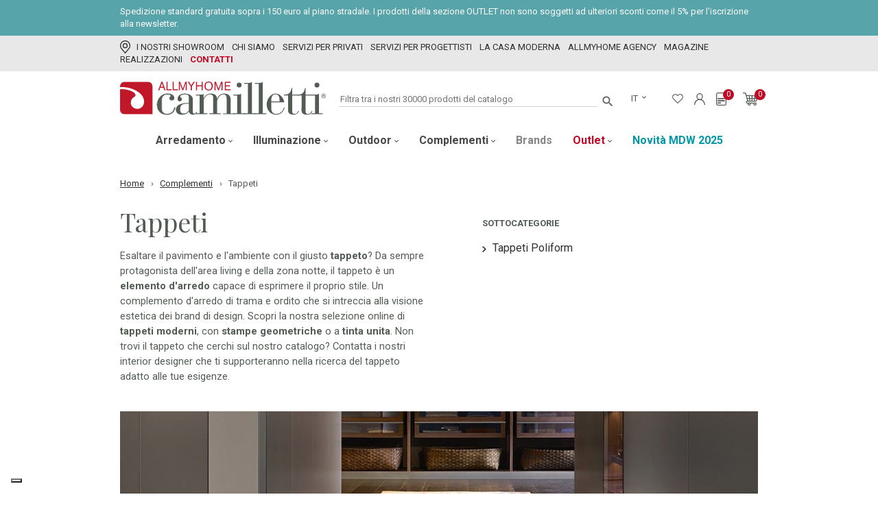

--- FILE ---
content_type: text/html; charset=utf-8
request_url: https://www.allmyhome.com/it/complementi/tappeti/
body_size: 42846
content:
<!doctype html>
<html lang="it">

  <head>
    
      
  <link rel="preconnect" href="//fonts.gstatic.com/" crossorigin>
<link rel="preconnect" href="//ajax.googleapis.com" crossorigin>
<script type="text/javascript">
    WebFontConfig = {
        google: { families: [ 'Playfair+Display:400', 'Roboto:400,700' ] }
    };
    (function() {
        var wf = document.createElement('script');
        wf.src = 'https://ajax.googleapis.com/ajax/libs/webfont/1/webfont.js';
        wf.type = 'text/javascript';
        wf.async = 'true';
        var s = document.getElementsByTagName('script')[0];
        s.parentNode.insertBefore(wf, s);
    })(); </script>


  <meta charset="utf-8">


  <meta http-equiv="x-ua-compatible" content="ie=edge">



  <title>Tappeti Moderni e di Design Online | Camilletti Allmyhome</title>
  
  
  <meta name="description" content="Tappeti moderni e di design online su Camilletti Allmyhome. Entra e ricevi il 5% di sconto sul tuo primo ordine. Spedizione gratuita in Italia">
  <meta name="keywords" content="">
  <meta name="referrer" content="unsafe-url">
        
      <link rel="canonical" href="https://www.allmyhome.com/it/complementi/tappeti/">
    
                    <link rel="alternate" href="https://www.allmyhome.com/it/complementi/tappeti/" hreflang="it-IT">
              <link rel="alternate" href="https://www.allmyhome.com/fr/accessoires/tapis/" hreflang="fr-FR">
              <link rel="alternate" href="https://www.allmyhome.com/en/accessories/carpets/" hreflang="en-US">
              
  
        
    <!-- Google Tag Manager -->
    <script>(function(w,d,s,l,i){w[l]=w[l]||[];
        w[l].push({'gtm.start': new Date().getTime(),event:'gtm.js'});
        var f=d.getElementsByTagName(s)[0], j=d.createElement(s),dl=l!='dataLayer'?'&l='+l:'';
        j.async=true;
        j.src='https://www.googletagmanager.com/gtm.js?id='+i+dl;
        f.parentNode.insertBefore(j,f);
    })(window,document,'script','dataLayer','GTM-MML9FQH');</script>
    <!-- End Google Tag Manager -->
    
  
  <meta  content="Tappeti Moderni e di Design Online | Camilletti Allmyhome"/>
<meta  content="Tappeti moderni e di design online su Camilletti Allmyhome. Entra e ricevi il 5% di sconto sul tuo primo ordine. Spedizione gratuita in Italia"/>
<meta  content="website"/>
<meta  content="https://www.allmyhome.com/it/complementi/tappeti/"/>
<meta  content="Camilletti Allmyhome"/>

    <meta  content="https://www.allmyhome.com/c/214-category_default/tappeti.jpg"/>





  


    <meta name="viewport" content="width=device-width, initial-scale=1.0, maximum-scale=2.0, user-scalable=yes" />



  <link rel="icon" type="image/vnd.microsoft.icon" href="https://www.allmyhome.com/img/favicon.ico?1623231182">
  <link rel="shortcut icon" type="image/x-icon" href="https://www.allmyhome.com/img/favicon.ico?1623231182">
  <link rel="apple-touch-icon" sizes="57x57" href="https://www.allmyhome.com/themes/camilletti/assets/img/favicons/apple-icon-57x57.png">
  <link rel="apple-touch-icon" sizes="60x60" href="https://www.allmyhome.com/themes/camilletti/assets/img/favicons/apple-icon-60x60.png">
  <link rel="apple-touch-icon" sizes="72x72" href="https://www.allmyhome.com/themes/camilletti/assets/img/favicons/apple-icon-72x72.png">
  <link rel="apple-touch-icon" sizes="76x76" href="https://www.allmyhome.com/themes/camilletti/assets/img/favicons/apple-icon-76x76.png">
  <link rel="apple-touch-icon" sizes="114x114" href="https://www.allmyhome.com/themes/camilletti/assets/img/favicons/apple-icon-114x114.png">
  <link rel="apple-touch-icon" sizes="120x120" href="https://www.allmyhome.com/themes/camilletti/assets/img/favicons/apple-icon-120x120.png">
  <link rel="apple-touch-icon" sizes="144x144" href="https://www.allmyhome.com/themes/camilletti/assets/img/favicons/apple-icon-144x144.png">
  <link rel="apple-touch-icon" sizes="152x152" href="https://www.allmyhome.com/themes/camilletti/assets/img/favicons/apple-icon-152x152.png">
  <link rel="apple-touch-icon" sizes="180x180" href="https://www.allmyhome.com/themes/camilletti/assets/img/favicons/apple-icon-180x180.png">
  <link rel="icon" type="image/png" sizes="192x192"  href="https://www.allmyhome.com/themes/camilletti/assets/img/favicons/android-icon-192x192.png">
  <link rel="icon" type="image/png" sizes="32x32" href="https://www.allmyhome.com/themes/camilletti/assets/img/favicons/favicon-32x32.png">
  <link rel="icon" type="image/png" sizes="96x96" href="https://www.allmyhome.com/themes/camilletti/assets/img/favicons/favicon-96x96.png">
  <link rel="icon" type="image/png" sizes="16x16" href="https://www.allmyhome.com/themes/camilletti/assets/img/favicons/favicon-16x16.png">
  <link rel="manifest" href="https://www.allmyhome.com/themes/camilletti/assets/img/favicons/manifest.json">
  <meta name="msapplication-TileColor" content="#ffffff">
  <meta name="msapplication-TileImage" content="https://www.allmyhome.com/themes/camilletti/assets/img/favicons/ms-icon-144x144.png">
  <meta name="theme-color" content="#ffffff">



    <link rel="stylesheet" href="https://www.allmyhome.com/themes/camilletti/assets/cache/theme-05fcc4283.css" type="text/css" media="all">



  

  <script type="text/javascript">
        var ASPath = "\/modules\/pm_advancedsearch4\/";
        var ASSearchUrl = "https:\/\/www.allmyhome.com\/it\/module\/pm_advancedsearch4\/advancedsearch4";
        var AdvancedEmailGuardData = {"meta":{"isGDPREnabled":true,"isLegacyOPCEnabled":false,"isLegacyMAModuleEnabled":false,"validationError":null},"settings":{"recaptcha":{"type":"v2_cbx","key":"6LdnrqkaAAAAAP-vNs3DNcgk65eCNTJ_xN6KI-eQ","forms":{"contact_us":{"size":"normal","align":"center","offset":3},"register":{"size":"normal","align":"center","offset":1},"reset_password":{"size":"normal","align":"center","offset":1}},"language":"shop","theme":"light","position":"bottomleft","hidden":false,"deferred":false}},"context":{"ps":{"v17":true,"v17pc":true,"v17ch":true,"v16":false,"v161":false,"v15":false},"languageCode":"it","pageName":"category"},"trans":{"genericError":"Si \u00e8 verificato un errore, riprovare."}};
        var as4_orderBySalesAsc = "Sales: Lower first";
        var as4_orderBySalesDesc = "Sales: Highest first";
        var cdpcpAjaxErrorMsg = "C'\u00e8 stato un problema nell'aggiornamento della lista di comparazione prodotti Ti preghiamo di riprovare tra poco o di aggiornare la pagina";
        var cdpcpButton = "<button\n\ttype=\"button\"\n\tclass=\"cdpcp-compare-btn cdpcp-compare-btn--no-js\" aria-label=\"Confronta\"\n>\n\t<svg class=\"cdpcp-icon-loading cdpcp-compare-btn__icon cdpcp-compare-btn__icon--loading\">\n\t\t<use xlink:href=\"#cdpcp-icon-loading\"><\/use>\n\t<\/svg>\n\n\t<svg xmlns=\"http:\/\/www.w3.org\/2000\/svg\" width=\"15.542\" height=\"17.208\" viewBox=\"0 0 15.542 17.208\" class=\"cdpcp-icon-add cdpcp-compare-btn__icon cdpcp-compare-btn__icon--add\"><g transform=\"translate(-37.2 -14.8)\"><path d=\"M44.141,121.995,40.671,119.1,37.2,121.995v10.511h6.945V121.995ZM42.9,131.262H38.44V129.18H42.9Zm0-3.329H38.44v-5.359l2.228-1.859,2.228,1.859v5.359Z\" transform=\"translate(0 -100.498)\" fill=\"#525c53\"\/><path d=\"M279.945,17.695,276.474,14.8,273,17.695V32h6.945ZM278.7,30.765h-4.459V28.683H278.7Zm0-3.329h-4.459V18.278l2.228-1.859,2.228,1.859v9.158Z\" transform=\"translate(-227.203)\" fill=\"#525c53\"\/><\/g><\/svg>\n\n\t<svg xmlns=\"http:\/\/www.w3.org\/2000\/svg\" width=\"15.542\" height=\"17.208\" viewBox=\"0 0 15.542 17.208\" class=\"cdpcp-icon-remove cdpcp-compare-btn__icon cdpcp-compare-btn__icon--remove\"><g transform=\"translate(-37.2 -14.8)\"><path d=\"M44.141,121.995,40.671,119.1,37.2,121.995v10.511h6.945V121.995ZM42.9,131.262H38.44V129.18H42.9Zm0-3.329H38.44v-5.359l2.228-1.859,2.228,1.859v5.359Z\" transform=\"translate(0 -100.498)\" fill=\"#c10a26\"\/><path d=\"M279.945,17.695,276.474,14.8,273,17.695V32h6.945ZM278.7,30.765h-4.459V28.683H278.7Zm0-3.329h-4.459V18.278l2.228-1.859,2.228,1.859v9.158Z\" transform=\"translate(-227.203)\" fill=\"#c10a26\"\/><\/g><\/svg>\n\n\t\t<\/button>\n";
        var cdpcpConfig = {"highlightBkg":"rgb(255, 255, 173)","highlightText":"rgb(33, 33, 33)","highlightType":"0","hoverOutlineColor":"rgb(33, 33, 33)","hoverOutlineEnabled":false,"listsButtonPosition":"above","listsButtonSelector":".js-product-miniature .js-compare-wrapper","popupCompareEnabled":false,"preDefinedStyle":"custom","showAddToCartButton":"0","showAvailability":false,"showColorSwatches":false,"showCondition":false,"showDescription":false,"showManufacturer":true,"showPrice":false,"showProductPageButton":true,"showQuickView":false,"showStickyFooterQuickView":false,"showReviews":false,"showSupplier":false,"slideOutBkgColor":"rgb(255, 255, 255)","slideOutButtonBkgColor":"rgb(255, 255, 255)","slideOutButtonBorderColor":"rgb(221, 221, 221)","slideOutButtonTextColor":"rgb(33, 33, 33)","slideOutTextColor":"rgb(33, 33, 33)","stickyBkgColor":"rgb(255, 255, 255)","stickyBorderColor":"rgb(221, 221, 221)","stickyDotColor":"rgb(33, 33, 33)","stickyFooterEnabled":true};
        var cdpcpErrorTitle = "Errore";
        var cdpcpNumCompareProducts = 0;
        var cdpcpProductIds = [];
        var cdpcpToken = "7b1a49e377d351793446a4ff9ce49751";
        var ceFrontendConfig = {"isEditMode":"","stretchedSectionContainer":"","is_rtl":false};
        var jolisearch = {"amb_joli_search_action":"https:\/\/www.allmyhome.com\/it\/jolisearch","amb_joli_search_link":"https:\/\/www.allmyhome.com\/it\/jolisearch","amb_joli_search_controller":"jolisearch","blocksearch_type":"top","show_cat_desc":0,"ga_acc":0,"id_lang":1,"url_rewriting":1,"use_autocomplete":2,"minwordlen":2,"l_products":"Prodotti","l_manufacturers":"Produttori","l_categories":"Categorie","l_no_results_found":"Nessun risultato","l_more_results":"Pi\u00f9 risultati","ENT_QUOTES":3,"search_ssl":true,"self":"\/home\/allmyhome\/public_html\/modules\/ambjolisearch","position":{"my":"left top","at":"left bottom","collision":"flipfit none"},"classes":"ps17","display_manufacturer":"","display_category":"1"};
        var minqcConditionsUrl = "https:\/\/www.allmyhome.com\/it\/carrello?ajax=1&getMinqcConditions=1";
        var pixel_fc = "https:\/\/www.allmyhome.com\/it\/module\/pspixel\/FrontAjaxPixel";
        var prestashop = {"cart":{"products":[],"totals":{"total":{"type":"total","label":"Totale","amount":0,"value":"0,00\u00a0\u20ac"},"total_including_tax":{"type":"total","label":"Totale (tasse incl.)","amount":0,"value":"0,00\u00a0\u20ac"},"total_excluding_tax":{"type":"total","label":"Totale (tasse escl.)","amount":0,"value":"0,00\u00a0\u20ac"}},"subtotals":{"products":{"type":"products","label":"Totale parziale","amount":0,"value":"0,00\u00a0\u20ac"},"discounts":null,"shipping":{"type":"shipping","label":"Spedizione","amount":0,"value":""},"tax":{"type":"tax","label":"Iva inclusa","amount":0,"value":"0,00\u00a0\u20ac"}},"products_count":0,"summary_string":"0 articoli","vouchers":{"allowed":1,"added":[]},"discounts":[],"minimalPurchase":0,"minimalPurchaseRequired":""},"currency":{"name":"Euro","iso_code":"EUR","iso_code_num":"978","sign":"\u20ac"},"customer":{"lastname":null,"firstname":null,"email":null,"birthday":null,"newsletter":null,"newsletter_date_add":null,"optin":null,"website":null,"company":null,"siret":null,"ape":null,"is_logged":false,"gender":{"type":null,"name":null},"addresses":[]},"language":{"name":"Italiano","iso_code":"it","locale":"it-IT","language_code":"it-IT","is_rtl":"0","date_format_lite":"d\/m\/Y","date_format_full":"d\/m\/Y H:i:s","id":1},"page":{"title":"","canonical":"https:\/\/www.allmyhome.com\/it\/complementi\/tappeti\/","meta":{"title":"Tappeti Moderni e di Design Online | Camilletti Allmyhome","description":"Tappeti moderni e di design online su Camilletti Allmyhome. Entra e ricevi il 5% di sconto sul tuo primo ordine. Spedizione gratuita in Italia","keywords":"","robots":"index"},"page_name":"category","body_classes":{"lang-it":true,"lang-rtl":false,"country-IT":true,"currency-EUR":true,"layout-full-width":true,"page-category":true,"tax-display-enabled":true,"category-id-214":true,"category-Tappeti":true,"category-id-parent-152":true,"category-depth-level-3":true},"admin_notifications":[]},"shop":{"name":"Camilletti Allmyhome","logo":"https:\/\/www.allmyhome.com\/img\/arredamenti-camilletti-logo-1618309608.jpg","stores_icon":"https:\/\/www.allmyhome.com\/img\/logo_stores.png","favicon":"https:\/\/www.allmyhome.com\/img\/favicon.ico"},"urls":{"base_url":"https:\/\/www.allmyhome.com\/","current_url":"https:\/\/www.allmyhome.com\/it\/complementi\/tappeti\/","shop_domain_url":"https:\/\/www.allmyhome.com","img_ps_url":"https:\/\/www.allmyhome.com\/img\/","img_cat_url":"https:\/\/www.allmyhome.com\/img\/c\/","img_lang_url":"https:\/\/www.allmyhome.com\/img\/l\/","img_prod_url":"https:\/\/www.allmyhome.com\/img\/p\/","img_manu_url":"https:\/\/www.allmyhome.com\/img\/m\/","img_sup_url":"https:\/\/www.allmyhome.com\/img\/su\/","img_ship_url":"https:\/\/www.allmyhome.com\/img\/s\/","img_store_url":"https:\/\/www.allmyhome.com\/img\/st\/","img_col_url":"https:\/\/www.allmyhome.com\/img\/co\/","img_url":"https:\/\/www.allmyhome.com\/themes\/camilletti\/assets\/img\/","css_url":"https:\/\/www.allmyhome.com\/themes\/camilletti\/assets\/css\/","js_url":"https:\/\/www.allmyhome.com\/themes\/camilletti\/assets\/js\/","pic_url":"https:\/\/www.allmyhome.com\/upload\/","pages":{"address":"https:\/\/www.allmyhome.com\/it\/indirizzo","addresses":"https:\/\/www.allmyhome.com\/it\/indirizzi","authentication":"https:\/\/www.allmyhome.com\/it\/login","cart":"https:\/\/www.allmyhome.com\/it\/carrello","category":"https:\/\/www.allmyhome.com\/it\/index.php?controller=category","cms":"https:\/\/www.allmyhome.com\/it\/index.php?controller=cms","contact":"https:\/\/www.allmyhome.com\/it\/contattaci","discount":"https:\/\/www.allmyhome.com\/it\/buoni-sconto","guest_tracking":"https:\/\/www.allmyhome.com\/it\/tracciatura-ospite","history":"https:\/\/www.allmyhome.com\/it\/cronologia-ordini","identity":"https:\/\/www.allmyhome.com\/it\/dati-personali","index":"https:\/\/www.allmyhome.com\/it\/","my_account":"https:\/\/www.allmyhome.com\/it\/account","order_confirmation":"https:\/\/www.allmyhome.com\/it\/conferma-ordine","order_detail":"https:\/\/www.allmyhome.com\/it\/index.php?controller=order-detail","order_follow":"https:\/\/www.allmyhome.com\/it\/segui-ordine","order":"https:\/\/www.allmyhome.com\/it\/ordine","order_return":"https:\/\/www.allmyhome.com\/it\/index.php?controller=order-return","order_slip":"https:\/\/www.allmyhome.com\/it\/buono-ordine","pagenotfound":"https:\/\/www.allmyhome.com\/it\/pagina-non-trovata","password":"https:\/\/www.allmyhome.com\/it\/recupero-password","pdf_invoice":"https:\/\/www.allmyhome.com\/it\/index.php?controller=pdf-invoice","pdf_order_return":"https:\/\/www.allmyhome.com\/it\/index.php?controller=pdf-order-return","pdf_order_slip":"https:\/\/www.allmyhome.com\/it\/index.php?controller=pdf-order-slip","prices_drop":"https:\/\/www.allmyhome.com\/it\/offerte","product":"https:\/\/www.allmyhome.com\/it\/index.php?controller=product","search":"https:\/\/www.allmyhome.com\/it\/ricerca","sitemap":"https:\/\/www.allmyhome.com\/it\/mappa-del-sito","stores":"https:\/\/www.allmyhome.com\/it\/index.php?controller=stores","supplier":"https:\/\/www.allmyhome.com\/it\/fornitori","register":"https:\/\/www.allmyhome.com\/it\/login?create_account=1","order_login":"https:\/\/www.allmyhome.com\/it\/ordine?login=1"},"alternative_langs":{"it-IT":"https:\/\/www.allmyhome.com\/it\/complementi\/tappeti\/","fr-FR":"https:\/\/www.allmyhome.com\/fr\/accessoires\/tapis\/","en-US":"https:\/\/www.allmyhome.com\/en\/accessories\/carpets\/"},"theme_assets":"\/themes\/camilletti\/assets\/","actions":{"logout":"https:\/\/www.allmyhome.com\/it\/?mylogout="},"no_picture_image":{"bySize":{"small_default":{"url":"https:\/\/www.allmyhome.com\/img\/p\/it-default-small_default.jpg","width":98,"height":98},"cart_default":{"url":"https:\/\/www.allmyhome.com\/img\/p\/it-default-cart_default.jpg","width":125,"height":125},"pdt_180":{"url":"https:\/\/www.allmyhome.com\/img\/p\/it-default-pdt_180.jpg","width":180,"height":180},"home_default":{"url":"https:\/\/www.allmyhome.com\/img\/p\/it-default-home_default.jpg","width":285,"height":285},"pdt_300":{"url":"https:\/\/www.allmyhome.com\/img\/p\/it-default-pdt_300.jpg","width":300,"height":300},"pdt_360":{"url":"https:\/\/www.allmyhome.com\/img\/p\/it-default-pdt_360.jpg","width":360,"height":360},"medium_default":{"url":"https:\/\/www.allmyhome.com\/img\/p\/it-default-medium_default.jpg","width":452,"height":452},"pdt_540":{"url":"https:\/\/www.allmyhome.com\/img\/p\/it-default-pdt_540.jpg","width":540,"height":540},"large_default":{"url":"https:\/\/www.allmyhome.com\/img\/p\/it-default-large_default.jpg","width":800,"height":800}},"small":{"url":"https:\/\/www.allmyhome.com\/img\/p\/it-default-small_default.jpg","width":98,"height":98},"medium":{"url":"https:\/\/www.allmyhome.com\/img\/p\/it-default-pdt_300.jpg","width":300,"height":300},"large":{"url":"https:\/\/www.allmyhome.com\/img\/p\/it-default-large_default.jpg","width":800,"height":800},"legend":""}},"configuration":{"display_taxes_label":true,"display_prices_tax_incl":true,"is_catalog":false,"show_prices":true,"opt_in":{"partner":false},"quantity_discount":{"type":"discount","label":"Sconto unit\u00e0"},"voucher_enabled":1,"return_enabled":1},"field_required":[],"breadcrumb":{"links":[{"title":"Home","url":"https:\/\/www.allmyhome.com\/it\/"},{"title":"Complementi","url":"https:\/\/www.allmyhome.com\/it\/complementi\/"},{"title":"Tappeti","url":"https:\/\/www.allmyhome.com\/it\/complementi\/tappeti\/"}],"count":3},"link":{"protocol_link":"https:\/\/","protocol_content":"https:\/\/"},"time":1768918791,"static_token":"330d34153a3ae432130e1df30661375a","token":"597c7a61fdde8733b6575cfab9381dd7","debug":false};
        var prestashopFacebookAjaxController = "https:\/\/www.allmyhome.com\/it\/module\/ps_facebook\/Ajax";
        var psemailsubscription_subscription = "https:\/\/www.allmyhome.com\/it\/module\/ps_emailsubscription\/subscription";
        var privacyPreference = "Preferenze di privacy"; 
  </script>

<script async src="https://cdn.eye-able.com/configs/www.allmyhome.com.js"></script>
<script async src="https://cdn.eye-able.com/public/js/eyeAble.js"></script>
  <script type="text/javascript">
      var lReadMore = "Read more";
      var lClose = "Chiudi";
      var lShow = "Mostra";
      var lHide = "Nascondi";
  </script>



      <style>
        .seosa_label_hint_19 {
            display: none;
            position: absolute;
            background: #000000;
            color: white;
            border-radius: 3px;
                            top: 0;
                          left: -10px;
                margin-left: -150px;
                                z-index: 1000;
            opacity: 1;
            width: 150px;
            padding: 5px;
        }
        .seosa_label_hint_19:after {
            border-bottom: solid transparent 7px;
            border-top: solid transparent 7px;
                    border-left: solid #000000 10px;
                    top: 10%;
            content: " ";
            height: 0;
                    left: 100%;
                      position: absolute;
            width: 0;
        }
    </style>
    <style>
        .seosa_label_hint_21 {
            display: none;
            position: absolute;
            background: #000000;
            color: white;
            border-radius: 3px;
                            top: 0;
                          left: -10px;
                margin-left: -150px;
                                z-index: 1000;
            opacity: 0.16;
            width: 150px;
            padding: 5px;
        }
        .seosa_label_hint_21:after {
            border-bottom: solid transparent 7px;
            border-top: solid transparent 7px;
                    border-left: solid #000000 10px;
                    top: 10%;
            content: " ";
            height: 0;
                    left: 100%;
                      position: absolute;
            width: 0;
        }
    </style>
    <style>
        .seosa_label_hint_22 {
            display: none;
            position: absolute;
            background: #000000;
            color: white;
            border-radius: 3px;
                            top: 0;
                          left: -10px;
                margin-left: -150px;
                                z-index: 1000;
            opacity: 1;
            width: 150px;
            padding: 5px;
        }
        .seosa_label_hint_22:after {
            border-bottom: solid transparent 7px;
            border-top: solid transparent 7px;
                    border-left: solid #000000 10px;
                    top: 10%;
            content: " ";
            height: 0;
                    left: 100%;
                      position: absolute;
            width: 0;
        }
    </style>
    <style>
        .seosa_label_hint_23 {
            display: none;
            position: absolute;
            background: #000000;
            color: white;
            border-radius: 3px;
                            top: 0;
                          left: -10px;
                margin-left: -150px;
                                z-index: 1000;
            opacity: 1;
            width: 150px;
            padding: 5px;
        }
        .seosa_label_hint_23:after {
            border-bottom: solid transparent 7px;
            border-top: solid transparent 7px;
                    border-left: solid #000000 10px;
                    top: 10%;
            content: " ";
            height: 0;
                    left: 100%;
                      position: absolute;
            width: 0;
        }
    </style>
    <style>
        .seosa_label_hint_24 {
            display: none;
            position: absolute;
            background: #000000;
            color: white;
            border-radius: 3px;
                            top: 0;
                          left: -10px;
                margin-left: -150px;
                                z-index: 1000;
            opacity: 1;
            width: 150px;
            padding: 5px;
        }
        .seosa_label_hint_24:after {
            border-bottom: solid transparent 7px;
            border-top: solid transparent 7px;
                    border-left: solid #000000 10px;
                    top: 10%;
            content: " ";
            height: 0;
                    left: 100%;
                      position: absolute;
            width: 0;
        }
    </style>
    <style>
        .seosa_label_hint_25 {
            display: none;
            position: absolute;
            background: #000000;
            color: white;
            border-radius: 3px;
                            top: 80px;
                        z-index: 1000;
            opacity: 1;
            width: 150px;
            padding: 5px;
        }
        .seosa_label_hint_25:after {
            border-bottom: solid transparent 7px;
            border-top: solid transparent 7px;
                  top: 10%;
            content: " ";
            height: 0;
                    position: absolute;
            width: 0;
        }
    </style>
    <style>
        .seosa_label_hint_26 {
            display: none;
            position: absolute;
            background: #bafeff;
            color: #bafbff;
            border-radius: 3px;
                            top: 0;
                          left: -10px;
                margin-left: -150px;
                                z-index: 1000;
            opacity: 1;
            width: 150px;
            padding: 5px;
        }
        .seosa_label_hint_26:after {
            border-bottom: solid transparent 7px;
            border-top: solid transparent 7px;
                    border-left: solid #bafeff 10px;
                    top: 10%;
            content: " ";
            height: 0;
                    left: 100%;
                      position: absolute;
            width: 0;
        }
    </style>
    <style>
        .seosa_label_hint_27 {
            display: none;
            position: absolute;
            background: #008092;
            color: white;
            border-radius: 3px;
                            top: 0;
                          left: -10px;
                margin-left: -150px;
                                z-index: 1000;
            opacity: 1;
            width: 150px;
            padding: 5px;
        }
        .seosa_label_hint_27:after {
            border-bottom: solid transparent 7px;
            border-top: solid transparent 7px;
                    border-left: solid #008092 10px;
                    top: 10%;
            content: " ";
            height: 0;
                    left: 100%;
                      position: absolute;
            width: 0;
        }
    </style>
	<script type="text/javascript" src="/modules/facebookpsconnect/views/js/jquery-1.11.0.min.js"></script>
	<script type="text/javascript" src="/modules/facebookpsconnect/views/js/module.js"></script>

<script type="text/javascript">
	// instantiate object
	var fbpsc = fbpsc || new FpcModule('fbpsc');
	// get errors translation
		fbpsc.msgs = {"id":"Non hai inserito l'ID dell'applicazione","secret":"Non hai inserito il Segreto dell'applicazione","htmlElement":"Non hai inserito l'elemento HTML","positionName":"Non hai compilato il campo nome","padding":"Non hai inserito il riempimento oppure questo non \u00e8 un NUMERO INTERO","margin":"Non hai inserito il margine oppure questo non \u00e8 un NUMERO INTERO","callback":"Non hai inserito l'URL di reindirizzamento dell'applicazione","scope":"Non hai inserito la portata delle autorizzazioni dell'App","developerKey":"Non hai inserito la Chiave sviluppatore","socialEmail":"Non hai indicato la tua email","delete":"Cancella","prefixCode":"Devi impostare il prefisso del codice","voucherAmount":"Devi impostare l'importo del buono","voucherPercent":"Devi impostare la percentuale di sconto del buono","apiType":"Devi selezionare un metodo di collegamento","defaultText":"Devi inserire il testo predefinito"};
	
	
	// set URL of admin img
	fbpsc.sImgUrl = '/modules/facebookpsconnect/views/img/';

	// set URL of admin img
	fbpsc.sAdminImgUrl = '/img/admin/';

	// set URL of module's web service
		fbpsc.sWebService = '/modules/facebookpsconnect/ws-facebookpsconnect.php';
	fbpsc.sShortCodeUrl = 'https://www.allmyhome.com/it/module/facebookpsconnect/shortcode';
	

</script>
<script type="text/javascript">
    var show_warning_info = "";
    var show_warning_text = "Non hai inserito i campi per fattura elettronica (codice PEC / SDI) per uno o più indirizzi salvati. Modifica i tuoi indirizzi e inserisci questi dati per poter ricevere la fattura elettronica dell'ordine.";
    var errorDni = "Il campo CF non è valido";
    var errorVat = "Il campo P.IVA non è valido";
    var sdiError = "Il campo SDI non è valido (7 caratteri alfanumerici)";
    var sdiErrorPA = "Il campo SDI non è valido (6 caratteri alfanumerici)"
</script><style>
			.cdpcp__menu,
		.cdpcp__items-wrapper {
			background-color: rgb(255, 255, 255) !important;
			border-color: rgb(221, 221, 221) !important;
		}

		.cdpcp-menu__button {
			color: rgb(33, 33, 33) !important;
		}

		.cdpcp__slideout {
			background-color: rgb(255, 255, 255) !important;
			color: rgb(33, 33, 33) !important;
		}
		
	
	
	</style>

			<script type="text/javascript" src="/modules/ganalyticspro/views/js/jquery-1.11.0.min.js"></script>
		<script type="text/javascript" src="/modules/ganalyticspro/views/js/bt_ganalyticspro.js"></script>
	
	
	<script type="text/javascript">
		// Google analytics Pro - BEGIN init GA object
		// jQuery(document).ready(function(){
			(function(i,s,o,g,r,a,m){
			i['GoogleAnalyticsObject']=r;
			i[r]=i[r]||function(){
				(i[r].q=i[r].q||[]).push(arguments)
			}, i[r].l=1*new Date();
			a=s.createElement(o), m=s.getElementsByTagName(o)[0];
			a.async=1;
			a.src=g;
			m.parentNode.insertBefore(a,m)
		})(window,document,'script','//www.google-analytics.com/analytics.js','ga');

			var BTGA = new BT_GAnalyticsPro();

			BTGA.msgs = {"1":"The module could not retrieve the link detected by the clicked html tag","2":"The module could not find the product ID, please refer to the module's prerequisites about the data-product-id included in your template files"};
			BTGA.sWebService = '/modules/ganalyticspro/ws-ganalyticspro.php';

			ga('create',  'UA-67359647-1', 'auto');
ga('require', 'ec');
ga('set', '&cu', 'EUR');


					ga('set', 'anonymizeIp', true);
		ga('send', 'pageview');
		// });
		// Google analytics Pro - END init GA object
	</script>
	
<script type="text/javascript">
    
    // Measure a view of product details. This example assumes the detail view occurs on pageload,
    // and also tracks a standard pageview of the details page.
    if (typeof (dataLayer) === 'undefined')
    var dataLayer = [];
    dataLayer.push({
        'event': 'view_item_list',
        'ecommerce': {
            'items': [
                                {
                    'item_name': 'Tappeto Appunti',         // Name or ID is required.
                    'item_id': '1065654451125',
                    'price': '1723.3',
                    'item_brand': 'Mogg',
                    'item_category': 'Tappeti',
                                        'item.item_category2': 'Complementi',
                                        'item_list_name': 'Tappeti',
                    'item_list_id': '214',
                    'index': 0,
                    'quantity': '1'
                },
                                {
                    'item_name': 'Tappeto Noon',         // Name or ID is required.
                    'item_id': '1065654451164',
                    'price': '1723.3',
                    'item_brand': 'Mogg',
                    'item_category': 'Tappeti',
                                        'item.item_category2': 'Home',
                                        'item.item_category3': 'Complementi',
                                        'item_list_name': 'Tappeti',
                    'item_list_id': '214',
                    'index': 1,
                    'quantity': '1'
                },
                                {
                    'item_name': 'Tappeto Soft',         // Name or ID is required.
                    'item_id': '1065654451804',
                    'price': '0',
                    'item_brand': 'Poliform',
                    'item_category': 'Tappeti',
                                        'item.item_category2': 'Home',
                                        'item.item_category3': 'Complementi',
                                        'item.item_category4': 'Tappeti Poliform',
                                        'item_list_name': 'Tappeti',
                    'item_list_id': '214',
                    'index': 2,
                    'quantity': '1'
                },
                                {
                    'item_name': 'Tappeto Stripes',         // Name or ID is required.
                    'item_id': '1065654451805',
                    'price': '0',
                    'item_brand': 'Poliform',
                    'item_category': 'Tappeti',
                                        'item.item_category2': 'Home',
                                        'item.item_category3': 'Complementi',
                                        'item.item_category4': 'Tappeti Poliform',
                                        'item_list_name': 'Tappeti',
                    'item_list_id': '214',
                    'index': 3,
                    'quantity': '1'
                },
                                {
                    'item_name': 'Tappeto Frame',         // Name or ID is required.
                    'item_id': '1065654451806',
                    'price': '0',
                    'item_brand': 'Poliform',
                    'item_category': 'Tappeti',
                                        'item.item_category2': 'Home',
                                        'item.item_category3': 'Complementi',
                                        'item.item_category4': 'Tappeti Poliform',
                                        'item_list_name': 'Tappeti',
                    'item_list_id': '214',
                    'index': 4,
                    'quantity': '1'
                },
                                {
                    'item_name': 'Tappeto Plain',         // Name or ID is required.
                    'item_id': '1065654451807',
                    'price': '0',
                    'item_brand': 'Poliform',
                    'item_category': 'Tappeti',
                                        'item.item_category2': 'Home',
                                        'item.item_category3': 'Complementi',
                                        'item.item_category4': 'Tappeti Poliform',
                                        'item_list_name': 'Tappeti',
                    'item_list_id': '214',
                    'index': 5,
                    'quantity': '1'
                },
                                {
                    'item_name': 'Tappeto Dama',         // Name or ID is required.
                    'item_id': '1065654451808',
                    'price': '0',
                    'item_brand': 'Poliform',
                    'item_category': 'Tappeti',
                                        'item.item_category2': 'Home',
                                        'item.item_category3': 'Complementi',
                                        'item.item_category4': 'Tappeti Poliform',
                                        'item_list_name': 'Tappeti',
                    'item_list_id': '214',
                    'index': 6,
                    'quantity': '1'
                },
                                {
                    'item_name': 'Tappeto Gio Ponti D.754.1',         // Name or ID is required.
                    'item_id': '1065654453037',
                    'price': '4100',
                    'item_brand': 'Molteni&amp;C',
                    'item_category': 'Arredamento',
                                        'item.item_category2': 'Complementi',
                                        'item.item_category3': 'Tappeti',
                                        'item.item_category4': 'Heritage Collection',
                                        'item_list_name': 'Tappeti',
                    'item_list_id': '214',
                    'index': 7,
                    'quantity': '1'
                },
                                {
                    'item_name': 'Dedalo Tappeto',         // Name or ID is required.
                    'item_id': '1065654453371',
                    'price': '4913',
                    'item_brand': 'Molteni&amp;C',
                    'item_category': 'Home',
                                        'item.item_category2': 'Tappeti',
                                        'item_list_name': 'Tappeti',
                    'item_list_id': '214',
                    'index': 8,
                    'quantity': '1'
                },
                                {
                    'item_name': 'Kaleidoscope Tappeto',         // Name or ID is required.
                    'item_id': '1065654453529',
                    'price': '1',
                    'item_brand': 'Paola Lenti',
                    'item_category': 'Home',
                                        'item.item_category2': 'Complementi',
                                        'item.item_category3': 'Tappeti',
                                        'item_list_name': 'Tappeti',
                    'item_list_id': '214',
                    'index': 9,
                    'quantity': '1'
                },
                                {
                    'item_name': 'Unito Tappeto',         // Name or ID is required.
                    'item_id': '1065654453530',
                    'price': '1',
                    'item_brand': 'Paola Lenti',
                    'item_category': 'Home',
                                        'item.item_category2': 'Complementi',
                                        'item.item_category3': 'Tappeti',
                                        'item_list_name': 'Tappeti',
                    'item_list_id': '214',
                    'index': 10,
                    'quantity': '1'
                },
                                {
                    'item_name': 'Flussi Tappeto',         // Name or ID is required.
                    'item_id': '1065654453531',
                    'price': '0',
                    'item_brand': 'Paola Lenti',
                    'item_category': 'Home',
                                        'item.item_category2': 'Complementi',
                                        'item.item_category3': 'Tappeti',
                                        'item_list_name': 'Tappeti',
                    'item_list_id': '214',
                    'index': 11,
                    'quantity': '1'
                },
                                {
                    'item_name': 'Tondo Tappeto',         // Name or ID is required.
                    'item_id': '1065654453532',
                    'price': '0',
                    'item_brand': 'Paola Lenti',
                    'item_category': 'Home',
                                        'item.item_category2': 'Complementi',
                                        'item.item_category3': 'Tappeti',
                                        'item_list_name': 'Tappeti',
                    'item_list_id': '214',
                    'index': 12,
                    'quantity': '1'
                },
                                {
                    'item_name': 'Net Tappeto',         // Name or ID is required.
                    'item_id': '1065654453535',
                    'price': '1',
                    'item_brand': 'Paola Lenti',
                    'item_category': 'Home',
                                        'item.item_category2': 'Complementi',
                                        'item.item_category3': 'Tappeti',
                                        'item_list_name': 'Tappeti',
                    'item_list_id': '214',
                    'index': 13,
                    'quantity': '1'
                },
                                {
                    'item_name': 'Shindo Tappeto',         // Name or ID is required.
                    'item_id': '1065654453618',
                    'price': '1.22',
                    'item_brand': 'Poliform',
                    'item_category': 'Home',
                                        'item.item_category2': 'Complementi',
                                        'item.item_category3': 'Tappeti',
                                        'item.item_category4': 'Tappeti Poliform',
                                        'item_list_name': 'Tappeti',
                    'item_list_id': '214',
                    'index': 14,
                    'quantity': '1'
                },
                            ]
        }
    });
    
</script><script type="text/javascript">
var _iub = _iub || [];
_iub.csConfiguration = {"askConsentAtCookiePolicyUpdate":true,"cookiePolicyInOtherWindow":true,"countryDetection":true,"enableLgpd":true,"enableUspr":true,"floatingPreferencesButtonDisplay":"bottom-left","lgpdAppliesGlobally":false,"perPurposeConsent":true,"reloadOnConsent":true,"siteId":1166474,"whitelabel":false,"cookiePolicyId":59397399,"lang":"it", "banner":{ "acceptButtonColor":"#c10a26","acceptButtonDisplay":true,"closeButtonRejects":true,"customizeButtonDisplay":true,"explicitWithdrawal":true,"listPurposes":true,"position":"bottom","rejectButtonDisplay":true,"showPurposesToggles":true }};
</script>
<script type="text/javascript" src="//cs.iubenda.com/sync/1166474.js"></script>
<script type="text/javascript" src="//cdn.iubenda.com/cs/gpp/stub.js"></script>
<script type="text/javascript" src="//cdn.iubenda.com/cs/iubenda_cs.js" charset="UTF-8" async></script>
			<script type='text/javascript'>
				var iCallback = function(){};

				if('callback' in _iub.csConfiguration) {
					if('onConsentGiven' in _iub.csConfiguration.callback) iCallback = _iub.csConfiguration.callback.onConsentGiven;

					_iub.csConfiguration.callback.onConsentGiven = function() {
						iCallback();

						jQuery('noscript._no_script_iub').each(function (a, b) { var el = jQuery(b); el.after(el.html()); });
					};
				};
			</script><script src="https://cdn.brevo.com/js/sdk-loader.js" async></script>
<script>
    window.Brevo = window.Brevo || [];
    Brevo.push([
        "init",
        {
            client_key: "ndj2aorcdquf7jaom3cbosuk",
            email_id: "",
        },
    ]);
</script>

<script type="text/javascript">
    var quotesCartEmpty  = "Il tuo carrello dei preventivi è vuoto";
    var quotesCart  = "https://www.allmyhome.com/it/module/askforaquotepro/QuotesCart";
    var catalogMode  = "0";
    var mainCmsPage  = "3";
    var messagingEnabled  = "1";
    var minQuantityProduct  = "0";
    var confirmReplaceAttachment = "Sei sicuro di voler sostituire il file corrente?";
    var attachmentLinkName = "Allegato";
    var ga_enabled = 0;
    var MINIMAL_QUOTE_TOTAL_AMOUNT = 0;
</script>

<script>
    var baseDir = 'https://www.allmyhome.com/';    
    var isLogged = '';
    var single_mode = '1';
    var added_to_wishlist = 'Prodotto aggiunti alla lista desideri.'
    var added_to_wishlist_btn = 'Aggiunto alla lista'
    var static_token = '330d34153a3ae432130e1df30661375a';
    var advansedwishlist_ajax_controller_url = 'https://www.allmyhome.com/it/module/advansedwishlist/ajax';
    var idDefaultWishlist = '0';
        var wishlist_btn_icon = '<i class="material-icons">favorite</i>';
    var ps_ws_version = 'advansedwishlistis17';
    </script>    

	<meta data-module="adp-microdatos-opengraph-begin_p17v9992.2.14" />
	<meta property="og:url" content="https://www.allmyhome.com/it/complementi/tappeti/" />

	<meta property="og:title" content="Tappeti Moderni e di Design Online | Camilletti Allmyhome" />
	<meta property="og:description" content="Tappeti moderni e di design online su Camilletti Allmyhome. Entra e ricevi il 5% di sconto sul tuo primo ordine. Spedizione gratuita in Italia" />
	<meta property="og:site_name" content="Camilletti Allmyhome" />
	<meta property="og:locale" content="it_IT" />
				<meta property="og:locale:alternate" content="fr_FR" />
				<meta property="og:locale:alternate" content="en_US" />
	
	
	<meta property="og:type" content="website" />
						<meta property="og:image" content="https://www.allmyhome.com/c/214-category_default/tappeti.jpg"/>
			<meta property="og:image:width" content="1230"/>
			<meta property="og:image:height" content="444"/>
			<meta property="og:image:type" content="image/jpeg"/>
				<meta property="og:image:alt" content="Tappeti Moderni e di Design Online | Camilletti Allmyhome"/>
	
<!-- TwitterCard -->
<meta name="twitter:card" content="summary_large_image">

	<meta name="twitter:title" content="Tappeti Moderni e di Design Online | Camilletti Allmyhome">

	<meta name="twitter:description" content="Tappeti moderni e di design online su Camilletti Allmyhome. Entra e ricevi il 5% di sconto sul tuo primo ordine. Spedizione gratuita in Italia">


	 		
					<meta property="twitter:image" content="https://www.allmyhome.com/c/214-category_default/tappeti.jpg"/>
		
	
	<meta property="twitter:image:alt" content="Tappeti Moderni e di Design Online | Camilletti Allmyhome"/>


<meta name="twitter:site" content="Camilletti Allmyhome">

<meta name="twitter:creator" content="Camilletti Allmyhome">

<meta name="twitter:domain" content="https://www.allmyhome.com/it/complementi/tappeti/">
	
	<meta data-module="adp-microdatos-opengraph-end_p17v9992.2.14" />

<meta data-module="adp-microdatos-jsonld-begin_p17v9992.2.14" />

<!-- Microdatos Organization -->
	
<script type="application/ld+json">
{
    "@context": "http://schema.org",
    "@type" : "Organization",
    "name" : "Camilletti Allmyhome",
    "url" : "https://www.allmyhome.com/",
    "logo" : [
    	{

    	"@type" : "ImageObject",
    	"url" : "https://www.allmyhome.com/img/arredamenti-camilletti-logo-1618309608.jpg"
    	}
    ],
    "email" : "info@arredamenticamilletti.it"
			,"address": {
	    "@type": "PostalAddress",
	    "addressLocality": "Sassoferrato",
	    "postalCode": "60041",
	    "streetAddress": "Via Crocifisso, 41\/a",
	    "addressRegion": "Ancona",
	    "addressCountry": "IT"
	}
		}
</script>


<!-- Microdatos Webpage -->
	
<script type="application/ld+json">
{
    "@context": "http://schema.org",
    "@type" : "WebPage",
    "isPartOf": [{
        "@type":"WebSite",
        "url":  "https://www.allmyhome.com/it/",
        "name": "Camilletti Allmyhome"
    }],
    "name": "Tappeti Moderni e di Design Online | Camilletti Allmyhome",
    "url": "https://www.allmyhome.com/it/complementi/tappeti/"
}
</script>



<!-- Microdatos Breadcrumb -->
	<script type="application/ld+json">
    {
        "itemListElement": [
            {
                "item": "https://www.allmyhome.com/it/",
                "name": "Home",
                "position": 1,
                "@type": "ListItem"
            }, 
            {
                "item": "https://www.allmyhome.com/it/complementi/",
                "name": "Complementi",
                "position": 2,
                "@type": "ListItem"
            }, 
            {
                "item": "https://www.allmyhome.com/it/complementi/tappeti/",
                "name": "Tappeti",
                "position": 3,
                "@type": "ListItem"
            } 
        ],
        "@context": "https://schema.org/",
        "@type": "BreadcrumbList"
    }
</script>



<meta data-module="adp-microdatos-jsonld-end_p17v9992.2.14" /><!-- Facebook Pixel Code -->

<script type="text/plain" class=" _iub_cs_activate-inline" data-iub-purposes="3">
    !function(f,b,e,v,n,t,s)
    {if(f.fbq)return;n=f.fbq=function(){n.callMethod? n.callMethod.apply(n,arguments):n.queue.push(arguments)};
    if(!f._fbq)f._fbq=n;n.push=n;n.loaded=!0;n.version='2.0';n.agent='plprestashop-download'; // n.agent to keep because of partnership
    n.queue=[];t=b.createElement(e);t.async=!0;
    t.src=v;s=b.getElementsByTagName(e)[0];
    s.parentNode.insertBefore(t,s)}(window, document,'script', 'https://connect.facebook.net/en_US/fbevents.js');

            fbq('init', '2211069225880073');
        
    fbq('track', 'PageView');
</script>

<!-- End Facebook Pixel Code -->

<!-- Set Facebook Pixel Product Export -->
<!-- END OF Set Facebook Pixel Product Export -->

    
        <script type="text/plain" class=" _iub_cs_activate-inline" data-iub-purposes="3">
            fbq('trackCustom', 'ViewCategory', {content_name: 'Tappeti IT', content_category: 'Home > Complementi > Tappeti', content_ids: ['1125', '1164', '1804', '1805', '1806', '1807', '1808', '3037', '3371', '3529'], content_type: 'product'});
        </script>
    




    
  </head>

  <body id="category" class="lang-it country-it currency-eur layout-full-width page-category tax-display-enabled category-id-214 category-tappeti category-id-parent-152 category-depth-level-3 elementor-page elementor-page-214040101">
      
              
        <!-- Google Tag Manager (noscript) -->
        <noscript><iframe src="https://www.googletagmanager.com/ns.html?id=GTM-MML9FQH" height="0" width="0" style="display:none;visibility:hidden"></iframe></noscript>
        <!-- End Google Tag Manager (noscript) -->
    
      
    
      <noscript>
    <iframe src="//www.googletagmanager.com/ns.html?id=GTM-5WPTSVX"
            height="0" width="0" style="display:none;visibility:hidden"></iframe>
</noscript>
<script>
    
    (function (w, d, s, l, i) {
        w[l] = w[l] || [];
        w[l].push({'gtm.start': new Date().getTime(), event: 'gtm.js'});
        var f = d.getElementsByTagName(s)[0],
            j = d.createElement(s), dl = l != 'dataLayer' ? '&l=' + l : '';
        j.async = true;
        j.src =
            '//www.googletagmanager.com/gtm.js?id=' + i + dl;
        f.parentNode.insertBefore(j, f);
    })(window, document, 'script', 'dataLayer', 'GTM-5WPTSVX');
</script>

<!-- End Google Tag Manager -->

    

    <main>
      
              

      <header id="header" class="l-header mb-2 mb-md-3">
        
          
    <div class="header-banner">
        
        <div id="_desktop_top-action-bar">
            <div class="top-action-bar py-2">
  <div class="container">
  	<p>Spedizione standard gratuita sopra i 150 euro al piano stradale. I prodotti della sezione OUTLET non sono soggetti ad ulteriori sconti come il 5% per l'iscrizione alla newsletter. </p>
  </div>
</div>
        </div>
    </div>



    <div class="header-nav py-2 d-none d-md-block">
        <div class="header__container container">
            <div class="u-a-i-c d--flex-between visible--desktop">
                <div id="_desktop_secondary_menu" class="header-nav__left">
                            <ul id="header_sub_menu" class="list-inline mb-0">
                            <li class="list-inline-item text-uppercase mr-md-2 mr-xl-3">
            <a
                id="link-cms-page-19-5"
                class="text-reset cms-page-link position-relative pl-md-4"
                href="https://www.allmyhome.com/it/info/i-nostri-showroom-19.html"
                title="Scopri i nostri showroom di arredamento. Vieni a trovarci negli spazi espositivi di Sassoferrato, Ancona e Pesaro. Arreda la tua casa con Allmyhome."
                            >
                              <span class="d-none d-md-inline-block position-absolute corporate-menu-marker"><svg xmlns="http://www.w3.org/2000/svg" width="14.756" height="18.239" viewBox="0 0 14.756 18.239"><g transform="translate(-48.886)"><g transform="translate(48.886)"><path d="M62.318,3.171a7.364,7.364,0,0,0-12.108,0,7.365,7.365,0,0,0-.858,6.786,5.8,5.8,0,0,0,1.069,1.765l5.357,6.292a.637.637,0,0,0,.971,0L62.1,11.724a5.806,5.806,0,0,0,1.069-1.763A7.367,7.367,0,0,0,62.318,3.171ZM61.98,9.515a4.549,4.549,0,0,1-.841,1.378l0,0-4.871,5.722L51.39,10.892a4.552,4.552,0,0,1-.843-1.382A6.092,6.092,0,0,1,51.259,3.9a6.089,6.089,0,0,1,10.01,0A6.094,6.094,0,0,1,61.98,9.515Z" transform="translate(-48.886)" fill="#2d312d"/></g><g transform="translate(52.693 3.784)"><path d="M159.325,106.219a3.571,3.571,0,1,0,3.571,3.571A3.575,3.575,0,0,0,159.325,106.219Zm0,5.867a2.3,2.3,0,1,1,2.3-2.3A2.3,2.3,0,0,1,159.325,112.086Z" transform="translate(-155.754 -106.219)" fill="#2d312d"/></g></g></svg></span>
                            I Nostri Showroom
            </a>
          </li>
                                      <li class="list-inline-item text-uppercase mr-md-2 mr-xl-3">
            <a
                id="link-cms-page-4-5"
                class="text-reset cms-page-link"
                href="https://www.allmyhome.com/it/info/chi-siamo-arredamenti-camilletti-4.html"
                title="Vendiamo arredamenti di brand made in italy a prezzi competitivi e con un servizio serio e affidabile."
                            >
                            Chi siamo
            </a>
          </li>
                                      <li class="list-inline-item text-uppercase mr-md-2 mr-xl-3">
            <a
                id="link-cms-page-16-5"
                class="text-reset cms-page-link"
                href="https://www.allmyhome.com/it/info/servizi-per-privati-arredamenti-camilletti-16.html"
                title="Affidati a Allmyhome per il servizio di progettazione interni. Ti supportiamo con la consulenza di Interior design, dalla progettazione passando per il trasporto, montaggio e post vendita."
                            >
                            Servizi per Privati
            </a>
          </li>
                                      <li class="list-inline-item text-uppercase mr-md-2 mr-xl-3">
            <a
                id="link-cms-page-18-5"
                class="text-reset cms-page-link"
                href="https://www.allmyhome.com/it/info/servizi-per-progettisti-18.html"
                title="Affidati a Allmyhome per l&#039;Arredamento Contract, progetti “chiavi in mano” per l&#039;arredamento degli ambienti. Il nostro team di arredatori di interni e progettisti è pronto a semplificarti il lavoro di professioni e architetti."
                            >
                            Servizi per progettisti
            </a>
          </li>
                                      <li class="list-inline-item text-uppercase mr-md-2 mr-xl-3">
            <a
                id="link-cms-page-23-5"
                class="text-reset cms-page-link"
                href="https://www.allmyhome.com/it/info/la-casa-moderna-23.html"
                title="Scopri i cataloghi di arredamento La Casa Moderna.  Dalla cucina alla zona notte, passando per l&#039;arredo bagno fino all&#039;outdoor."
                            >
                            La Casa Moderna
            </a>
          </li>
                                      <li class="list-inline-item text-uppercase mr-md-2 mr-xl-3">
            <a
                id="link-cms-page-358-5"
                class="text-reset cms-page-link"
                href="https://www.allmyhome.com/it/info/allmyhome-agency--358.html"
                title="Scopri Allmyhome Agency, agenzia specializzata nella distribuzione di mobili e soluzioni chiavi in mano per residenziale e contract in Europa e Nord Africa"
                            >
                            Allmyhome Agency
            </a>
          </li>
                                                                              <li class="list-inline-item text-uppercase mr-md-2 mr-xl-3">
            <a
                id="link-custom-page-magazine-5"
                class="text-reset custom-page-link"
                href="https://www.allmyhome.com/it/magazine"
                title=""
                            >
                            Magazine
            </a>
          </li>
                                      <li class="list-inline-item text-uppercase mr-md-2 mr-xl-3">
            <a
                id="link-custom-page-realizzazioni-5"
                class="text-reset custom-page-link"
                href="https://www.allmyhome.com/it/magazine/realizzazioni-c2"
                title=""
                            >
                            Realizzazioni
            </a>
          </li>
                                        <li class="list-inline-item text-uppercase mr-md-2 mr-xl-3">
                <a
                    id="link-static-page-contact-5"
                    class="text-primary font-weight-bold cms-page-link"
                    href="https://www.allmyhome.com/it/contattaci"
                    title="Contattaci per maggiori informazioni, oppure per prendere appuntamento in negozio o per accordarti sull&#039;​acquisto online."
                                    >
                  Contatti
                </a>
              </li>
                  </ul>


                </div>
                <div class="header-nav__right">
                    
                </div>
            </div>
        </div>
    </div>



    <div id="header-top" class="header-top-wrapper">
        <div class="container header-top d--flex-between u-a-i-c">
            <a href="https://www.allmyhome.com/it/" class="header__logo header-top__col" aria-label="Vai alla homepage">
                                <svg xmlns="http://www.w3.org/2000/svg" xmlns:xlink="http://www.w3.org/1999/xlink" viewBox="0 0 776.7 127.34" width="300">

    <g>
        <g>
            <path d="M122.53 123.59H16.47A16.45 16.45 0 010 107.14V17.53A16.45 16.45 0 0116.47 1.08h89.6a16.45 16.45 0 0116.46 16.45z" fill="#c01729"/>
            <path d="M0 29.14a81.21 81.21 0 0123.11 1.1c14.65 2.58 37.08 11.22 35.12 22.32-1.33 7.58-13.79 4.35-17.35 24.54-1.86 10.61 4.76 23.24 20.42 26 12.62 2.23 26-5.83 28.68-21 5.53-31.3-29.07-53.55-64.43-59.78A99.9 99.9 0 000 21.17z" fill="#fff"/>
        </g>
        <g class="logo-element">
            <image width="70" height="82" transform="translate(138.73 45.4)" xlink:href="[data-uri]"/>
            <path d="M274.65 113.63c0 3.42.54 7.93 5.41 7.93 4.14 0 6.66-3.42 9.36-7.2l2 1.44c-3.42 5.94-8.11 9.72-15.85 9.72-8.46 0-14.58-4.87-15.84-11.16h-.36c-6.12 8.1-14.22 11.16-26.1 11.16-14.05 0-22.51-7-22.51-19.27 0-20.16 26.83-25.2 45.37-25.2h3.42V58.9c0-8.46-7.92-10.44-14.76-10.44-5.22 0-17.46 2-17.46 8.47 0 4.32 5.94 2.34 5.94 10.44 0 4.32-3.6 7.56-8.29 7.56-5 0-7.92-4-7.92-10.08 0-9.19 9.73-19.27 27.73-19.27 13.68 0 29.88 7 29.88 20.89zm-18.18-29.7c-13.14 0-29.52.36-29.52 19.62 0 10.08 1.62 17.65 13.14 17.65 13.5 0 19.44-10.09 19.44-13.69V83.93z" fill="#535c53"/>
            <path d="M286.17 120.48h14.22V52.43h-14.22v-2.89h14.22c8.64 0 11.88 0 15.12-4v17.68h.36c4.86-8.82 12.42-17.64 25.93-17.64 11.52 0 23 3.24 24.66 19.27h.36c3.6-10.27 12.6-19.45 26.1-19.27 18.37.18 24.49 10.63 24.49 22v52.94h14.22v2.88h-43.57v-2.88h14.23V64.31c0-13-5.76-15.85-12.61-15.85-10.44 0-19.62 11.35-23.22 23.95v48.07h13.68v2.88h-43v-2.88h14.22v-59.6c0-9-4.5-12.42-11.7-12.42-10.81 0-18.91 8.47-24.13 21.25v50.77h13.68v2.88h-43z" fill="#535c53"/>
            <path d="M442.06 52.43h-14.4v-2.89h14.4c5.76 0 11.52-.36 15.12-4v74.9h14.4v2.88h-43.92v-2.88h14.4zM449.62 4a9.18 9.18 0 11-9.18 9.18A9.22 9.22 0 01449.62 4" fill="#535c53"/>
            <path d="M482.74 8.13h-14.4V5.25h14.4c5.76 0 11.52-.36 15.12-4.5v119.73h14.4v2.88h-43.92v-2.88h14.4z" fill="#535c53"/>
            <path d="M523.42 8.13H509V5.25h14.4c5.76 0 11.52-.36 15.12-4.5v119.73H553v2.88h-44v-2.88h14.4zM570.77 95.45c-.18 12.78 1.62 27.19 18.54 27.19 15.12 0 26.29-10.09 28.81-24.85H621c-2.88 16.57-15.13 27.73-31.69 27.73-21.06 0-35.83-16.21-35.83-40 0-17.46 14-40 33.67-40 21.25 0 32.23 23.77 32.23 31.33a1.43 1.43 0 01-1.62 1.62h-47zm31.32-24.84c0-11.52-3.06-22.15-14.94-22.15-12.6 0-16.38 10.63-16.38 22.15v5h30.06a1.13 1.13 0 001.26-1.26zM634.67 52.43H619v-2.89c18.73.36 25.57-7.56 28.63-25.2h2.16v25.2h24.85v2.89h-24.85v60.49c0 7.38 3.06 9.72 8.82 9.72 9 0 13-8.28 14-11.35l2.7.54c-1.26 4.32-6.49 13.69-19.81 13.69-12.6 0-20.88-4.15-20.88-16z" fill="#535c53"/><path d="M685.25 52.43h-15.66v-2.89c18.72.36 25.56-7.56 28.62-25.2h2.16v25.2h24.85v2.89h-24.85v60.49c0 7.38 3.06 9.72 8.82 9.72 9 0 13-8.28 14-11.35l2.7.54c-1.26 4.32-6.48 13.69-19.81 13.69-12.6 0-20.88-4.15-20.88-16z" fill="#535c53"/>
            <path d="M735.83 52.43h-14.4v-2.89h14.4c5.76 0 11.52-.36 15.12-4v74.9h14.4v2.88h-43.92v-2.88h14.4zM743.39 4a9.18 9.18 0 11-9.18 9.18A9.23 9.23 0 01743.39 4" fill="#535c53"/>
        </g>
        <g class="logo-element">
            <path d="M163.83 23.15h-12L148.3 33h-4.47l12-32.17h4.38L171.69 33h-4.42zm-1.25-3.6L158 6.15l-4.82 13.4zM179.46 29.16h15.26v3.83h-19.46V.77h4.2v28.39zM202.72 29.16h15.27v3.83h-19.47V.77h4.2v28.39zM252 .82v32.17h-4.15l.58-26.98-9.95 26.98h-3.26l-9.78-26.57.45 26.57h-4.11V.82h5.4l9.69 26.38L246.6.82h5.4zM270.93 18.27v14.72h-4.24V18.27L255.58.82h5l8.25 13.62L277.27.82h5l-11.34 17.45zM307.76 18.27h-17.14v14.72h-4.19V.77h4.19v13.72h17.14V.77H312v32.22h-4.24V18.27zM334.42 33.81c-9.6 0-15.76-6.88-15.76-16.91C318.66 5 326.74 0 334.55 0c8.84 0 15.85 6.11 15.85 16.59 0 9.66-5.54 17.22-16 17.22m.13-30.35c-7.95 0-11.34 6.25-11.34 13.49 0 6.74 3.26 13.49 11.38 13.49 8.49 0 11.3-7.2 11.25-13.81 0-7.79-4-13.17-11.29-13.17M386.83.82v32.17h-4.15l.58-26.98-9.96 26.98h-3.26l-9.78-26.57.45 26.57h-4.1V.82h5.4l9.68 26.38L381.43.82h5.4zM399.24 18.32v10.93h18.21v3.74h-22.27V.82h21.74V4.6h-17.68v9.94h15.36v3.78h-15.36z" fill="#c01729"/>
        </g>
    </g>
    <path d="M760.06 54.22a9.12 9.12 0 011.1-4.4 8.23 8.23 0 013-3.19 8.09 8.09 0 018.38 0 8.18 8.18 0 013 3.19 9.39 9.39 0 010 8.82 8.26 8.26 0 01-3 3.19 8.08 8.08 0 01-8.36 0 8.4 8.4 0 01-3-3.2 9.12 9.12 0 01-1.12-4.41zm1.43 0a7.65 7.65 0 00.88 3.61 6.85 6.85 0 002.47 2.68 6.65 6.65 0 007.06 0 6.87 6.87 0 002.48-2.68 7.89 7.89 0 000-7.24 6.85 6.85 0 00-2.48-2.67 6.49 6.49 0 00-3.52-1 6.61 6.61 0 00-3.46 1 6.74 6.74 0 00-2.51 2.65 7.58 7.58 0 00-.92 3.65zm5.21.89v4h-1.77v-10h3.29a4.32 4.32 0 012.81.83 2.78 2.78 0 011 2.27 2.18 2.18 0 01-1.26 2 2 2 0 011 1 4.29 4.29 0 01.27 1.62v1.37a2.27 2.27 0 00.16.67v.19h-1.82a9.56 9.56 0 01-.15-2.28 1.81 1.81 0 00-.38-1.28 1.78 1.78 0 00-1.29-.39zm0-1.57h1.5a2.82 2.82 0 001.48-.37 1.14 1.14 0 00.59-1 1.44 1.44 0 00-.42-1.17 2.46 2.46 0 00-1.5-.36h-1.65z" fill="#535c53"/>
</svg>

            </a>
            <div class="header__search">
                <div id="_mobile_megamenu"></div>
                <div id="search_widget" class="search-widget ml-1 ml-xl-4" data-search-controller-url="https://www.allmyhome.com/it/jolisearch">
	<form method="get" action="https://www.allmyhome.com/it/jolisearch">
		<input type="hidden" name="controller" value="search">
		<input type="text" name="s" value="" placeholder="Filtra tra i nostri 30000 prodotti del catalogo" aria-label="Cerca">
		<button type="submit">
			<i class="material-icons search">&#xE8B6;</i>
      <span class="hidden-xl-down">Cerca</span>
		</button>
	</form>
</div>
            </div>
            <div class="header__right header-top__col pr-2 pr-sm-0">
                <div id="_desktop_language-selector">
  <div class="language-selector-wrapper text-uppercase mr-4">
          <a href="#" class="py-0 px-md-1 dropdown-toggle text-reset" data-toggle="dropdown" aria-haspopup="true" aria-expanded="false">
        it
      </a>
      <div class="dropdown-menu dropdown-menu-right">
                  <a href="https://www.allmyhome.com/it/complementi/tappeti/" class="dropdown-item small text-dark py-0 my-1" data-iso-code="it">
            Italiano
          </a>
                  <a href="https://www.allmyhome.com/fr/accessoires/tapis/" class="dropdown-item small text-dark py-0 my-1" data-iso-code="fr">
            Français
          </a>
                  <a href="https://www.allmyhome.com/en/accessories/carpets/" class="dropdown-item small text-dark py-0 my-1" data-iso-code="en">
            English
          </a>
              </div>
  </div>
</div>

<div id="block_wishlist_top" class="header__rightitem">        <div class="wish_link  wish_link_17 pr-0">
        <a href="https://www.allmyhome.com/it/account" title="Le mie liste di desideri">
                        <svg xmlns="http://www.w3.org/2000/svg" width="15.598" height="13.749" viewBox="0 0 15.598 13.749"><g transform="translate(0.15 -28.351)"><path d="M14.063,29.75a4.236,4.236,0,0,0-5.99,0l-.418.418-.425-.425a4.232,4.232,0,0,0-5.99-.006,4.232,4.232,0,0,0,.006,5.99l6.091,6.091a.435.435,0,0,0,.616,0l6.1-6.081a4.244,4.244,0,0,0,.006-5.993Zm-.623,5.374L7.645,40.9,1.862,35.114A3.357,3.357,0,1,1,6.61,30.366l.733.733a.436.436,0,0,0,.619,0l.726-.726a3.36,3.36,0,0,1,4.751,4.751Z" transform="translate(0)" fill="#525c53" stroke="#525c53" stroke-width="0.3"/></g></svg>        </a>
    </div>
</div>
<div class="user-info header__rightitem">
      <a
      href="https://www.allmyhome.com/it/account"
      class="u-link-body"
      title="Accedi al tuo account cliente"
      rel="nofollow"
    >
      <span><svg xmlns="http://www.w3.org/2000/svg" width="16.353" height="16.353" viewBox="0 0 16.353 16.353"><g transform="translate(0)"><path d="M13.959,10.572a8.145,8.145,0,0,0-3.107-1.949,4.727,4.727,0,1,0-5.349,0A8.19,8.19,0,0,0,0,16.353H1.278a6.9,6.9,0,1,1,13.8,0h1.278A8.123,8.123,0,0,0,13.959,10.572ZM8.177,8.177a3.45,3.45,0,1,1,3.45-3.45A3.453,3.453,0,0,1,8.177,8.177Z" transform="translate(0)" fill="#525c53"/></g></svg></span>
          </a>
  </div>
<!-- MODULE Quotes cart -->
<script type="text/javascript">
    var quotesCartTop = true;
</script>

<div class="afqQuotesCartOver">
	<div id="quotesCart">
		<div class="quotes_cart">
            <a href="https://www.allmyhome.com/it/module/askforaquotepro/QuotesCart" rel="nofollow" id="quotes-cart-link" class="mr-3 mr-lg-4">
				<svg xmlns="http://www.w3.org/2000/svg" width="15.103" height="19.023" viewBox="0 0 15.103 19.023"><g transform="translate(-68.1 -30.2)"><path d="M83.188,34.58c0-.01-.005-.026-.005-.031v-.087l-.051-.051a.543.543,0,0,0-.046-.056.3.3,0,0,0-.041-.051l-3.484-3.909-.01-.01a.564.564,0,0,0-.072-.056c-.005-.005-.01-.005-.015-.01l-.056-.056h-.031a.073.073,0,0,0-.031-.01.548.548,0,0,0-.21-.051H70.6a2.5,2.5,0,0,0-2.5,2.505V46.723a2.5,2.5,0,0,0,2.5,2.5H80.7a2.5,2.5,0,0,0,2.5-2.5V34.693A.666.666,0,0,0,83.188,34.58ZM79.72,34.1V32.316l1.593,1.778H79.72ZM70.6,31.373h7.951v3.32a.6.6,0,0,0,.594.594h2.89V46.7a1.314,1.314,0,0,1-1.312,1.312H70.6A1.314,1.314,0,0,1,69.289,46.7V32.685A1.308,1.308,0,0,1,70.6,31.373Z" fill="#525c53"/><g transform="translate(70.277 44.781)"><g transform="translate(0.205 0.205)"><path d="M121.871,322.3h-3.381a.389.389,0,0,0,0,.779h3.381a.389.389,0,0,0,.389-.389A.419.419,0,0,0,121.871,322.3Z" transform="translate(-117.921 -322.121)" fill="#525c53"/><path d="M118.55,319.937h-3.381a.569.569,0,0,1,0-1.137h3.381a.6.6,0,0,1,.569.553v.015A.571.571,0,0,1,118.55,319.937Zm-3.381-.779a.21.21,0,0,0,0,.42h3.381a.212.212,0,0,0,.21-.2.245.245,0,0,0-.21-.22Z" transform="translate(-114.6 -318.8)" fill="#525c53"/></g><path d="M118.076,319.489h-3.381a.594.594,0,0,1,0-1.189h3.381a.619.619,0,0,1,.594.574v.02A.6.6,0,0,1,118.076,319.489Zm-3.381-.779a.184.184,0,0,0,0,.369h3.381a.185.185,0,0,0,.184-.174.213.213,0,0,0-.184-.195Z" transform="translate(-113.921 -318.121)" fill="#525c53"/><path d="M114.755,316.347h-3.381a.774.774,0,0,1,0-1.547h3.381a.806.806,0,0,1,.774.738v.036A.776.776,0,0,1,114.755,316.347Zm-3.381-1.189a.415.415,0,1,0,0,.83h3.381a.415.415,0,0,0,.415-.41v-.01a.441.441,0,0,0-.415-.41Zm3.381.779h-3.381a.364.364,0,1,1,0-.728h3.381a.4.4,0,0,1,.364.348v.031A.371.371,0,0,1,114.755,315.937Zm-3.381-.369a.005.005,0,0,0-.005.005c0,.005,0,.005.005.005h3.376c-.005-.005-.005-.01-.01-.01Z" transform="translate(-110.6 -314.8)" fill="#525c53"/></g><g transform="translate(70.298 38.1)"><g transform="translate(0.205 0.205)"><path d="M127.906,191.9h-9.017a.389.389,0,0,0,0,.779h9.017a.389.389,0,0,0,.389-.389A.419.419,0,0,0,127.906,191.9Z" transform="translate(-118.321 -191.721)" fill="#525c53"/><path d="M124.586,189.537h-9.017a.569.569,0,1,1,0-1.137h9.017a.6.6,0,0,1,.569.553v.015A.571.571,0,0,1,124.586,189.537Zm-9.017-.779a.21.21,0,1,0,0,.42h9.017a.212.212,0,0,0,.21-.2.245.245,0,0,0-.21-.22Z" transform="translate(-115 -188.4)" fill="#525c53"/></g><g transform="translate(0)"><path d="M124.111,189.089h-9.017a.594.594,0,1,1,0-1.189h9.017a.619.619,0,0,1,.594.574v.02A.6.6,0,0,1,124.111,189.089Zm-9.017-.779a.184.184,0,1,0,0,.369h9.017a.185.185,0,0,0,.184-.174.213.213,0,0,0-.184-.195h-9.017Z" transform="translate(-114.321 -187.721)" fill="#525c53"/><path d="M120.791,185.947h-9.017a.774.774,0,1,1,0-1.547h9.017a.806.806,0,0,1,.774.738v.036A.776.776,0,0,1,120.791,185.947Zm-9.017-1.189a.415.415,0,1,0,0,.83h9.017a.415.415,0,0,0,.415-.41v-.01a.441.441,0,0,0-.415-.41Zm9.017.779h-9.017a.364.364,0,1,1,0-.728h9.017a.4.4,0,0,1,.364.348v.031A.371.371,0,0,1,120.791,185.537Zm-9.017-.369a.005.005,0,0,0-.005.005c0,.005,0,.005.005.005h9.012c-.005-.005-.005-.01-.01-.01Z" transform="translate(-111 -184.4)" fill="#525c53"/></g></g><g transform="translate(70.298 41.399)"><g transform="translate(0.205 0.205)"><path d="M127.906,256.3h-9.017a.389.389,0,0,0,0,.779h9.017a.389.389,0,0,0,.389-.389A.419.419,0,0,0,127.906,256.3Z" transform="translate(-118.321 -256.121)" fill="#525c53"/><path d="M124.586,253.937h-9.017a.569.569,0,1,1,0-1.137h9.017a.6.6,0,0,1,.569.553v.015A.571.571,0,0,1,124.586,253.937Zm-9.017-.779a.21.21,0,1,0,0,.42h9.017a.212.212,0,0,0,.21-.2.245.245,0,0,0-.21-.22Z" transform="translate(-115 -252.8)" fill="#525c53"/></g><g transform="translate(0)"><path d="M124.111,253.489h-9.017a.594.594,0,1,1,0-1.189h9.017a.619.619,0,0,1,.594.574v.02A.6.6,0,0,1,124.111,253.489Zm-9.017-.779a.184.184,0,1,0,0,.369h9.017a.185.185,0,0,0,.184-.174.213.213,0,0,0-.184-.195Z" transform="translate(-114.321 -252.121)" fill="#525c53"/><path d="M120.791,250.347h-9.017a.774.774,0,0,1,0-1.547h9.017a.806.806,0,0,1,.774.738v.036A.776.776,0,0,1,120.791,250.347Zm-9.017-1.189a.415.415,0,1,0,0,.83h9.017a.415.415,0,0,0,.415-.41v-.01a.441.441,0,0,0-.415-.41Zm9.017.779h-9.017a.364.364,0,1,1,0-.728h9.017a.4.4,0,0,1,.364.348v.031A.371.371,0,0,1,120.791,249.937Zm-9.017-.369a.005.005,0,0,0-.005.005c0,.005,0,.005.005.005h9.012c-.005-.005-.005-.01-.01-.01Z" transform="translate(-111 -248.8)" fill="#525c53"/></g></g></g></svg>

				<span class="ajax_quote_quantity cart-products-count blockcart__count bg-primary text-white rounded-circle position-absolute text-center">
					0
				</span>
			</a>
			<div id="box-body" class="quotes_cart_block" style="display:none;">
				<div class="block_content">
					<p class="super-small border-bottom border-dark mx-3 py-1 text-left">0 articoli nel preventivo</p>
					<div id="quoteProductList">
						<div class="product-list-content unvisible">
							<dl id="quotes-products" class="media-list">
															</dl>
													</div>
						<div class="alert product-list-empty">
							Nessun prodotto da preventivare
						</div>
					</div>

					<div class="quoteCartButtons px-3 pb-3 pt-0">
												<a class="button_order_cart btn btn-primary btn-block button button-small" href="https://www.allmyhome.com/it/module/askforaquotepro/QuotesCart" title="Vedi elenco" rel="nofollow">
							<span>Vai al preventivo</span>
						</a>
					</div>
									</div>
			</div>
		</div>
	</div>
</div>
<!-- /MODULE Quotes cart --><div>
  <div class="blockcart cart-preview header__rightitem inactive" data-refresh-url="//www.allmyhome.com/it/module/ps_shoppingcart/ajax">
    <div class="shopping-cart">
              <span><svg xmlns="http://www.w3.org/2000/svg" width="21.86" height="19.501" viewBox="0 0 21.86 19.501"><path d="M6.319,42.625a.719.719,0,0,1,0-1.439c2.654.009,9.655,0,12.394,0a1.592,1.592,0,0,0,1.558-1.24l1.555-6.734a1.294,1.294,0,0,0-1.256-1.585c-1.1,0-10.454-.042-15.244-.061l-.759-2.817a1.551,1.551,0,0,0-1.494-1.143H.641a.641.641,0,0,0,0,1.282H3.073a.267.267,0,0,1,.257.2l2.916,10.82A2,2,0,0,0,4.318,41.94a2.01,2.01,0,0,0,2,1.966h.934a2.243,2.243,0,1,0,4.052,0h4.046a2.243,2.243,0,1,0,4.036-.034.641.641,0,0,0-.2-1.248Zm3.922,2.243a.961.961,0,1,1-.962-.961h0A.962.962,0,0,1,10.241,44.868Zm7.137.961a.961.961,0,0,1-.016-1.922h.031a.961.961,0,0,1-.016,1.922Zm3.2-12.911a.01.01,0,0,1,0,.011l-.655,2.838H17.7l.378-2.863,2.484.01A.01.01,0,0,1,20.575,32.918Zm-6.606,6.991V37.047h2.273l-.378,2.861Zm-3.177,0-.381-2.861h2.277v2.861Zm-2.95,0h0a.347.347,0,0,1-.334-.255l-.7-2.606H9.118L9.5,39.909Zm2.4-4.143-.385-2.9,2.832.011v2.885Zm3.729,0v-2.88l2.82.011-.379,2.868Zm-5.408-2.9.386,2.9H6.458l-.785-2.913Zm10.151,7.044H17.157l.378-2.861h2.092l-.6,2.615A.316.316,0,0,1,18.713,39.909Z" transform="translate(0 -27.609)" fill="#525c53"/></svg></span>
        <span class="cart-products-count blockcart__count bg-primary text-white rounded-circle position-absolute text-center">0</span>
          </div>

                
  </div>
</div>
<div class="bootstrap">
	</div>
            </div>
        </div>
        <hr id="menu-sep" class="d-none visible--desktop my-0 full-bleed" />
        <div class="container">
            <div id="_desktop_megamenu">
    <div class="ets_mm_megamenu 
        layout_layout1 
         
          
        transition_fade   
        transition_floating 
        menu-camilletti 
        sticky_disabled 
         
        ets-dir-ltr        hook-default        single_layout                "
        data-bggray=""
        >
        <div class="ets_mm_megamenu_content">
            <div class="container">
                <div class="ets_mm_megamenu_content_content">
                    <div class="ybc-menu-toggle ybc-menu-btn closed">
                        <span class="ybc-menu-button-toggle_icon">
                            <i class="icon-bar"></i>
                            <i class="icon-bar"></i>
                            <i class="icon-bar"></i>
                        </span>
                    </div>
                    
    <ul class="mm_menus_ul   hide_icon_vertical">
        <li class="close_menu mb-3">
            <div class="pull-left">
                <svg xmlns="http://www.w3.org/2000/svg" width="31.319" height="31.383" viewBox="0 0 31.319 31.383"><g transform="translate(0.5 0.5)"><path d="M30.319,30.316H4.074A4.077,4.077,0,0,1,0,26.246V6.944a16.206,16.206,0,0,1,1.809-.1,22.653,22.653,0,0,1,3.91.369A21.15,21.15,0,0,1,11.6,9.187c1.43.769,3.077,2.01,2.805,3.553-.126.712-.643,1.035-1.3,1.444-1.034.646-2.45,1.531-3,4.629a5.324,5.324,0,0,0,.9,3.945,6.169,6.169,0,0,0,4.154,2.489,6.094,6.094,0,0,0,1.035.091,6.171,6.171,0,0,0,6.062-5.283c.63-3.575-.815-6.937-4.18-9.723A26.012,26.012,0,0,0,6.322,5.261,24.6,24.6,0,0,0,2.05,4.888c-.686,0-1.376.028-2.049.085v-.9A4.078,4.078,0,0,1,4.074,0H26.246a4.077,4.077,0,0,1,4.073,4.072V30.315Z" transform="translate(0 0.001)" fill="#b0001e" stroke="rgba(0,0,0,0)" stroke-miterlimit="10" stroke-width="1"/></g></svg>
            </div>
            <div class="pull-right mt-1">
                <span class="material-icons">close</span>
            </div>
        </li>
        <li>
           <div id="_mobile_secondary_menu" class="border-bottom border-dark d-md-none mb-3 px-2 pb-3"></div>
        </li>
                    <li class="mm_menus_li mm_sub_align_full mm_has_sub"
                >
                <a                         href="https://www.allmyhome.com/it/arredamento/"
                        style="font-size:16px;">
                    <span class="mm_menu_content_title" >
                                                Arredamento
                        <span class="mm_arrow"></span>                                            </span>
                </a>
                                                    <span class="arrow closed"></span>                                            <ul class="mm_columns_ul"
                            style=" width:100%; font-size:14px;">
                                                            <li class="mm_columns_li column_size_5  mm_has_sub">
                                                                            <ul class="mm_blocks_ul">
                                                                                            <li data-id-block="1" class="mm_blocks_li">
                                                        
    <div class="ets_mm_block mm_block_type_category ">
        <h4  style="font-size:16px">Categorie</h4>
        <div class="ets_mm_block_content">        
                                <ul class="ets_mm_categories arrow-bullet">
                    <li class="mb-1" >
                <a href="https://www.allmyhome.com/it/arredamento/armadi-e-cabine/" class="text-muted d-inline-block">Armadi e Cabine</a>
                            </li>
                    <li class="mb-1" >
                <a href="https://www.allmyhome.com/it/arredamento/como-e-comodini/" class="text-muted d-inline-block">Comò e Comodini</a>
                            </li>
                    <li class="mb-1" >
                <a href="https://www.allmyhome.com/it/arredamento/consolle/" class="text-muted d-inline-block">Consolle</a>
                            </li>
                    <li class="mb-1" >
                <a href="https://www.allmyhome.com/it/arredamento/cucine/" class="text-muted d-inline-block">Cucine</a>
                            </li>
                    <li class="mb-1" >
                <a href="https://www.allmyhome.com/it/arredamento/design-per-bambini/" class="text-muted d-inline-block">Design per Bambini</a>
                            </li>
                    <li class="mb-1" >
                <a href="https://www.allmyhome.com/it/arredamento/divani/" class="text-muted d-inline-block">Divani</a>
                            </li>
                    <li class="mb-1" >
                <a href="https://www.allmyhome.com/it/arredamento/letti/" class="text-muted d-inline-block">Letti</a>
                            </li>
                    <li class="mb-1" >
                <a href="https://www.allmyhome.com/it/arredamento/librerie/" class="text-muted d-inline-block">Librerie</a>
                            </li>
                    <li class="mb-1" >
                <a href="https://www.allmyhome.com/it/arredamento/madie-e-contenitori/" class="text-muted d-inline-block">Madie e Contenitori</a>
                            </li>
                    <li class="mb-1" >
                <a href="https://www.allmyhome.com/it/arredamento/mobili-bar-cantinette/" class="text-muted d-inline-block">Mobili Bar &amp; Cantinette</a>
                            </li>
                    <li class="mb-1" >
                <a href="https://www.allmyhome.com/it/arredamento/mobili-per-ingresso/" class="text-muted d-inline-block">Mobili per Ingresso</a>
                            </li>
                    <li class="mb-1" >
                <a href="https://www.allmyhome.com/it/arredamento/mobili-tv/" class="text-muted d-inline-block">Mobili TV</a>
                            </li>
                    <li class="mb-1" >
                <a href="https://www.allmyhome.com/it/arredamento/pareti-attrezzate/" class="text-muted d-inline-block">Pareti Attrezzate</a>
                            </li>
                    <li class="mb-1" >
                <a href="https://www.allmyhome.com/it/arredamento/poltrone-e-chaise-longue/" class="text-muted d-inline-block">Poltrone e Chaise longue</a>
                            </li>
                    <li class="mb-1" >
                <a href="https://www.allmyhome.com/it/arredamento/scrivanie/" class="text-muted d-inline-block">Scrivanie</a>
                            </li>
                    <li class="mb-1" >
                <a href="https://www.allmyhome.com/it/arredamento/sedie-e-poltroncine/" class="text-muted d-inline-block">Sedie e Poltroncine</a>
                            </li>
                    <li class="mb-1" >
                <a href="https://www.allmyhome.com/it/arredamento/sgabelli-e-pouf/" class="text-muted d-inline-block">Sgabelli e Pouf</a>
                            </li>
                    <li class="mb-1" >
                <a href="https://www.allmyhome.com/it/arredamento/tavoli/" class="text-muted d-inline-block">Tavoli</a>
                            </li>
                    <li class="mb-1" >
                <a href="https://www.allmyhome.com/it/arredamento/tavolini/" class="text-muted d-inline-block">Tavolini</a>
                            </li>
            </ul>
                    </div>
    </div>
    <div class="clearfix"></div>

                                                </li>
                                                                                    </ul>
                                                                    </li>
                                                            <li class="mm_columns_li column_size_6  mm_has_sub">
                                                                            <ul class="mm_blocks_ul">
                                                                                            <li data-id-block="2" class="mm_blocks_li">
                                                        
    <div class="ets_mm_block mm_block_type_html ">
        <h4  style="font-size:16px">Lasciati ispirare</h4>
        <div class="ets_mm_block_content">        
                            <article id="93"></article>
<article id="92"></article>
                    </div>
    </div>
    <div class="clearfix"></div>

                                                </li>
                                                                                    </ul>
                                                                    </li>
                                                            <li class="mm_columns_li column_size_1  mm_has_sub">
                                                                            <ul class="mm_blocks_ul">
                                                                                            <li data-id-block="3" class="mm_blocks_li">
                                                        
    <div class="ets_mm_block mm_block_type_mnft ">
        <h4  style="font-size:16px">Top brands</h4>
        <div class="ets_mm_block_content">        
                                                <ul class="mm_mnu_display_img">
                                                    <li class="item_has_img item_inline_1">
                                <a href="https://www.allmyhome.com/it/brand/bb-italia/">
                                                                            <span class="ets_item_img">
                                            <img src="https://www.allmyhome.com/img/m/4.jpg" alt="" title="B&amp;B Italia"/>
                                        </span>
                                                                                                            </a>
                            </li>
                                                    <li class="item_has_img item_inline_1">
                                <a href="https://www.allmyhome.com/it/brand/lago/">
                                                                            <span class="ets_item_img">
                                            <img src="https://www.allmyhome.com/img/m/36.jpg" alt="" title="Lago"/>
                                        </span>
                                                                                                            </a>
                            </li>
                                                    <li class="item_has_img item_inline_1">
                                <a href="https://www.allmyhome.com/it/brand/moltenic/">
                                                                            <span class="ets_item_img">
                                            <img src="https://www.allmyhome.com/img/m/134.jpg" alt="" title="Molteni&amp;C"/>
                                        </span>
                                                                                                            </a>
                            </li>
                                                    <li class="item_has_img item_inline_1">
                                <a href="https://www.allmyhome.com/it/brand/poliform/">
                                                                            <span class="ets_item_img">
                                            <img src="https://www.allmyhome.com/img/m/44.jpg" alt="" title="Poliform"/>
                                        </span>
                                                                                                            </a>
                            </li>
                                                    <li class="item_has_img item_inline_1">
                                <a href="https://www.allmyhome.com/it/brand/zanotta/">
                                                                            <span class="ets_item_img">
                                            <img src="https://www.allmyhome.com/img/m/117.jpg" alt="" title="Zanotta"/>
                                        </span>
                                                                                                            </a>
                            </li>
                                            </ul>
                                    </div>
    </div>
    <div class="clearfix"></div>

                                                </li>
                                                                                    </ul>
                                                                    </li>
                                                    </ul>
                                                </li>
                    <li class="mm_menus_li mm_sub_align_full mm_has_sub"
                >
                <a                         href="https://www.allmyhome.com/it/illuminazione/"
                        style="font-size:16px;">
                    <span class="mm_menu_content_title" >
                                                Illuminazione
                        <span class="mm_arrow"></span>                                            </span>
                </a>
                                                    <span class="arrow closed"></span>                                            <ul class="mm_columns_ul"
                            style=" width:100%; font-size:14px;">
                                                            <li class="mm_columns_li column_size_5  mm_has_sub">
                                                                            <ul class="mm_blocks_ul">
                                                                                            <li data-id-block="16" class="mm_blocks_li">
                                                        
    <div class="ets_mm_block mm_block_type_category ">
        <h4  style="font-size:16px">Categorie</h4>
        <div class="ets_mm_block_content">        
                                <ul class="ets_mm_categories arrow-bullet">
                    <li class="mb-1" >
                <a href="https://www.allmyhome.com/it/illuminazione/lampade-a-sospensione/" class="text-muted d-inline-block">Lampade a Sospensione</a>
                            </li>
                    <li class="mb-1" >
                <a href="https://www.allmyhome.com/it/illuminazione/lampade-da-esterno-1/" class="text-muted d-inline-block">Lampade da Esterno</a>
                            </li>
                    <li class="mb-1" >
                <a href="https://www.allmyhome.com/it/illuminazione/lampade-da-parete/" class="text-muted d-inline-block">Lampade da Parete</a>
                            </li>
                    <li class="mb-1" >
                <a href="https://www.allmyhome.com/it/illuminazione/lampade-da-scrivania/" class="text-muted d-inline-block">Lampade da Scrivania</a>
                            </li>
                    <li class="mb-1" >
                <a href="https://www.allmyhome.com/it/illuminazione/lampade-da-tavolo/" class="text-muted d-inline-block">Lampade da Tavolo</a>
                            </li>
                    <li class="mb-1" >
                <a href="https://www.allmyhome.com/it/illuminazione/lampade-da-terra/" class="text-muted d-inline-block">Lampade da Terra</a>
                            </li>
                    <li class="mb-1" >
                <a href="https://www.allmyhome.com/it/illuminazione/lampade-ricaricabili/" class="text-muted d-inline-block">Lampade Ricaricabili</a>
                            </li>
            </ul>
                    </div>
    </div>
    <div class="clearfix"></div>

                                                </li>
                                                                                    </ul>
                                                                    </li>
                                                            <li class="mm_columns_li column_size_6  mm_has_sub">
                                                                            <ul class="mm_blocks_ul">
                                                                                            <li data-id-block="17" class="mm_blocks_li">
                                                        
    <div class="ets_mm_block mm_block_type_html ">
        <h4  style="font-size:16px">Lasciati ispirare</h4>
        <div class="ets_mm_block_content">        
                            <article id="35"></article>
<article id="91"></article>
                    </div>
    </div>
    <div class="clearfix"></div>

                                                </li>
                                                                                    </ul>
                                                                    </li>
                                                            <li class="mm_columns_li column_size_1  mm_has_sub">
                                                                            <ul class="mm_blocks_ul">
                                                                                            <li data-id-block="18" class="mm_blocks_li">
                                                        
    <div class="ets_mm_block mm_block_type_mnft ">
        <h4  style="font-size:16px">Top brands</h4>
        <div class="ets_mm_block_content">        
                                                <ul class="mm_mnu_display_img">
                                                    <li class="item_has_img item_inline_1">
                                <a href="https://www.allmyhome.com/it/brand/artemide/">
                                                                            <span class="ets_item_img">
                                            <img src="https://www.allmyhome.com/img/m/77.jpg" alt="" title="Artemide"/>
                                        </span>
                                                                                                            </a>
                            </li>
                                                    <li class="item_has_img item_inline_1">
                                <a href="https://www.allmyhome.com/it/brand/flos/">
                                                                            <span class="ets_item_img">
                                            <img src="https://www.allmyhome.com/img/m/25.jpg" alt="" title="Flos"/>
                                        </span>
                                                                                                            </a>
                            </li>
                                                    <li class="item_has_img item_inline_1">
                                <a href="https://www.allmyhome.com/it/brand/foscarini/">
                                                                            <span class="ets_item_img">
                                            <img src="https://www.allmyhome.com/img/m/27.jpg" alt="" title="Foscarini"/>
                                        </span>
                                                                                                            </a>
                            </li>
                                                    <li class="item_has_img item_inline_1">
                                <a href="https://www.allmyhome.com/it/brand/nemo/">
                                                                            <span class="ets_item_img">
                                            <img src="https://www.allmyhome.com/img/m/129.jpg" alt="" title="Nemo"/>
                                        </span>
                                                                                                            </a>
                            </li>
                                            </ul>
                                    </div>
    </div>
    <div class="clearfix"></div>

                                                </li>
                                                                                    </ul>
                                                                    </li>
                                                    </ul>
                                                </li>
                    <li class="mm_menus_li mm_sub_align_full mm_has_sub"
                >
                <a                         href="https://www.allmyhome.com/it/outdoor/"
                        style="font-size:16px;">
                    <span class="mm_menu_content_title" >
                                                Outdoor
                        <span class="mm_arrow"></span>                                            </span>
                </a>
                                                    <span class="arrow closed"></span>                                            <ul class="mm_columns_ul"
                            style=" width:100%; font-size:14px;">
                                                            <li class="mm_columns_li column_size_5  mm_has_sub">
                                                                            <ul class="mm_blocks_ul">
                                                                                            <li data-id-block="13" class="mm_blocks_li">
                                                        
    <div class="ets_mm_block mm_block_type_category ">
        <h4  style="font-size:16px">Categorie</h4>
        <div class="ets_mm_block_content">        
                                <ul class="ets_mm_categories arrow-bullet">
                    <li class="mb-1" >
                <a href="https://www.allmyhome.com/it/outdoor/divani-da-esterno/" class="text-muted d-inline-block">Divani da Esterno</a>
                            </li>
                    <li class="mb-1" >
                <a href="https://www.allmyhome.com/it/outdoor/lettini-e-sdraio/" class="text-muted d-inline-block">Lettini e Sdraio</a>
                            </li>
                    <li class="mb-1" >
                <a href="https://www.allmyhome.com/it/outdoor/poltrone-da-esterno/" class="text-muted d-inline-block">Poltrone da Esterno</a>
                            </li>
                    <li class="mb-1" >
                <a href="https://www.allmyhome.com/it/outdoor/sedie-e-poltroncine-da-esterno/" class="text-muted d-inline-block">Sedie e Poltroncine da Esterno</a>
                            </li>
                    <li class="mb-1" >
                <a href="https://www.allmyhome.com/it/outdoor/sgabelli-e-pouf-da-esterno/" class="text-muted d-inline-block">Sgabelli e Pouf da Esterno</a>
                            </li>
                    <li class="mb-1" >
                <a href="https://www.allmyhome.com/it/outdoor/tavoli-da-esterno/" class="text-muted d-inline-block">Tavoli da Esterno</a>
                            </li>
                    <li class="mb-1" >
                <a href="https://www.allmyhome.com/it/outdoor/vasi-e-fioriere/" class="text-muted d-inline-block">Vasi e Fioriere</a>
                            </li>
            </ul>
                    </div>
    </div>
    <div class="clearfix"></div>

                                                </li>
                                                                                    </ul>
                                                                    </li>
                                                            <li class="mm_columns_li column_size_6  ">
                                                                    </li>
                                                            <li class="mm_columns_li column_size_1  mm_has_sub">
                                                                            <ul class="mm_blocks_ul">
                                                                                            <li data-id-block="15" class="mm_blocks_li">
                                                        
    <div class="ets_mm_block mm_block_type_mnft ">
        <h4  style="font-size:16px">Top brands</h4>
        <div class="ets_mm_block_content">        
                                                <ul class="mm_mnu_display_img">
                                                    <li class="item_has_img item_inline_1">
                                <a href="https://www.allmyhome.com/it/brand/paola-lenti/">
                                                                            <span class="ets_item_img">
                                            <img src="https://www.allmyhome.com/img/m/143.jpg" alt="" title="Paola Lenti"/>
                                        </span>
                                                                                                            </a>
                            </li>
                                                    <li class="item_has_img item_inline_1">
                                <a href="https://www.allmyhome.com/it/brand/point/">
                                                                            <span class="ets_item_img">
                                            <img src="https://www.allmyhome.com/img/m/161.jpg" alt="" title="Point"/>
                                        </span>
                                                                                                            </a>
                            </li>
                                                    <li class="item_has_img item_inline_1">
                                <a href="https://www.allmyhome.com/it/brand/varaschin/">
                                                                            <span class="ets_item_img">
                                            <img src="https://www.allmyhome.com/img/m/116.jpg" alt="" title="Varaschin"/>
                                        </span>
                                                                                                            </a>
                            </li>
                                            </ul>
                                    </div>
    </div>
    <div class="clearfix"></div>

                                                </li>
                                                                                    </ul>
                                                                    </li>
                                                    </ul>
                                                </li>
                    <li class="mm_menus_li mm_sub_align_full mm_has_sub"
                >
                <a                         href="https://www.allmyhome.com/it/complementi/"
                        style="font-size:16px;">
                    <span class="mm_menu_content_title" >
                                                Complementi
                        <span class="mm_arrow"></span>                                            </span>
                </a>
                                                    <span class="arrow closed"></span>                                            <ul class="mm_columns_ul"
                            style=" width:100%; font-size:14px;">
                                                            <li class="mm_columns_li column_size_5  mm_has_sub">
                                                                            <ul class="mm_blocks_ul">
                                                                                            <li data-id-block="7" class="mm_blocks_li">
                                                        
    <div class="ets_mm_block mm_block_type_category ">
        <h4  style="font-size:16px">Categorie</h4>
        <div class="ets_mm_block_content">        
                                <ul class="ets_mm_categories arrow-bullet">
                    <li class="mb-1" >
                <a href="https://www.allmyhome.com/it/complementi/accessori-bagno/" class="text-muted d-inline-block">Accessori Bagno</a>
                            </li>
                    <li class="mb-1" >
                <a href="https://www.allmyhome.com/it/complementi/accessori-cucina-vasi-e-vassoi/" class="text-muted d-inline-block">Accessori Cucina, Vasi e Vassoi</a>
                            </li>
                    <li class="mb-1" >
                <a href="https://www.allmyhome.com/it/complementi/accessori-ufficio/" class="text-muted d-inline-block">Accessori Ufficio</a>
                            </li>
                    <li class="mb-1" >
                <a href="https://www.allmyhome.com/it/complementi/appendiabiti/" class="text-muted d-inline-block">Appendiabiti</a>
                            </li>
                    <li class="mb-1" >
                <a href="https://www.allmyhome.com/it/complementi/carrelli-e-contenitori/" class="text-muted d-inline-block">Carrelli e Contenitori</a>
                            </li>
                    <li class="mb-1" >
                <a href="https://www.allmyhome.com/it/complementi/mensole/" class="text-muted d-inline-block">Mensole</a>
                            </li>
                    <li class="mb-1" >
                <a href="https://www.allmyhome.com/it/complementi/orologi/" class="text-muted d-inline-block">Orologi</a>
                            </li>
                    <li class="mb-1" >
                <a href="https://www.allmyhome.com/it/complementi/specchi/" class="text-muted d-inline-block">Specchi</a>
                            </li>
                    <li class="mb-1" >
                <a href="https://www.allmyhome.com/it/complementi/tappeti/" class="text-muted d-inline-block">Tappeti</a>
                            </li>
            </ul>
                    </div>
    </div>
    <div class="clearfix"></div>

                                                </li>
                                                                                    </ul>
                                                                    </li>
                                                            <li class="mm_columns_li column_size_6  mm_has_sub">
                                                                            <ul class="mm_blocks_ul">
                                                                                            <li data-id-block="8" class="mm_blocks_li">
                                                        
    <div class="ets_mm_block mm_block_type_html ">
        <h4  style="font-size:16px">Lasciati ispirare</h4>
        <div class="ets_mm_block_content">        
                            <article id="90"></article>
                    </div>
    </div>
    <div class="clearfix"></div>

                                                </li>
                                                                                    </ul>
                                                                    </li>
                                                            <li class="mm_columns_li column_size_1  mm_has_sub">
                                                                            <ul class="mm_blocks_ul">
                                                                                            <li data-id-block="9" class="mm_blocks_li">
                                                        
    <div class="ets_mm_block mm_block_type_mnft ">
        <h4  style="font-size:16px">Top brands</h4>
        <div class="ets_mm_block_content">        
                                                <ul class="mm_mnu_display_img">
                                                    <li class="item_has_img item_inline_1">
                                <a href="https://www.allmyhome.com/it/brand/mogg/">
                                                                            <span class="ets_item_img">
                                            <img src="https://www.allmyhome.com/img/m/126.jpg" alt="" title="Mogg"/>
                                        </span>
                                                                                                            </a>
                            </li>
                                                    <li class="item_has_img item_inline_1">
                                <a href="https://www.allmyhome.com/it/brand/vitra/">
                                                                            <span class="ets_item_img">
                                            <img src="https://www.allmyhome.com/img/m/53.jpg" alt="" title="Vitra"/>
                                        </span>
                                                                                                            </a>
                            </li>
                                                    <li class="item_has_img item_inline_1">
                                <a href="https://www.allmyhome.com/it/brand/zanotta/">
                                                                            <span class="ets_item_img">
                                            <img src="https://www.allmyhome.com/img/m/117.jpg" alt="" title="Zanotta"/>
                                        </span>
                                                                                                            </a>
                            </li>
                                            </ul>
                                    </div>
    </div>
    <div class="clearfix"></div>

                                                </li>
                                                                                    </ul>
                                                                    </li>
                                                    </ul>
                                                </li>
                    <li class="mm_menus_li mm_sub_align_full"
                >
                <a                         href="/it/brands"
                        style="font-size:16px;">
                    <span class="mm_menu_content_title" style="color:#848584;">
                                                Brands
                                                                    </span>
                </a>
                                                                                                    </li>
                    <li class="mm_menus_li mm_sub_align_full mm_has_sub"
                >
                <a                         href="https://www.allmyhome.com/it/outlet/"
                        style="font-size:16px;">
                    <span class="mm_menu_content_title" style="color:#c10a26;">
                                                Outlet
                        <span class="mm_arrow"></span>                                            </span>
                </a>
                                                    <span class="arrow closed"></span>                                            <ul class="mm_columns_ul"
                            style=" width:100%; font-size:14px;">
                                                            <li class="mm_columns_li column_size_6  mm_has_sub">
                                                                            <ul class="mm_blocks_ul">
                                                                                            <li data-id-block="19" class="mm_blocks_li">
                                                        
    <div class="ets_mm_block mm_block_type_category ">
        <h4  style="font-size:16px">Outlet</h4>
        <div class="ets_mm_block_content">        
                                <ul class="ets_mm_categories arrow-bullet">
                    <li class="mb-1" >
                <a href="https://www.allmyhome.com/it/outlet/outlet-armadi/" class="text-muted d-inline-block">Outlet Armadi</a>
                            </li>
                    <li class="mb-1" >
                <a href="https://www.allmyhome.com/it/outlet/outlet-bagni/" class="text-muted d-inline-block">Outlet Bagni</a>
                            </li>
                    <li class="mb-1" >
                <a href="https://www.allmyhome.com/it/outlet/outlet-camere-per-bambini/" class="text-muted d-inline-block">Outlet Camere per Bambini</a>
                            </li>
                    <li class="mb-1" >
                <a href="https://www.allmyhome.com/it/outlet/outlet-como-e-comodini/" class="text-muted d-inline-block">Outlet Comò e Comodini</a>
                            </li>
                    <li class="mb-1" >
                <a href="https://www.allmyhome.com/it/outlet/outlet-complementi/" class="text-muted d-inline-block">Outlet Complementi</a>
                            </li>
                    <li class="mb-1" >
                <a href="https://www.allmyhome.com/it/outlet/outlet-cucine/" class="text-muted d-inline-block">Outlet Cucine</a>
                            </li>
                    <li class="mb-1" >
                <a href="https://www.allmyhome.com/it/outlet/outlet-divani/" class="text-muted d-inline-block">Outlet Divani</a>
                            </li>
                    <li class="mb-1" >
                <a href="https://www.allmyhome.com/it/outlet/outlet-illuminazione/" class="text-muted d-inline-block">Outlet Illuminazione</a>
                            </li>
                    <li class="mb-1" >
                <a href="https://www.allmyhome.com/it/outlet/outlet-letti/" class="text-muted d-inline-block">Outlet Letti</a>
                            </li>
                    <li class="mb-1" >
                <a href="https://www.allmyhome.com/it/outlet/outlet-librerie/" class="text-muted d-inline-block">Outlet Librerie</a>
                            </li>
                    <li class="mb-1" >
                <a href="https://www.allmyhome.com/it/outlet/outlet-madie-e-contenitori/" class="text-muted d-inline-block">Outlet Madie e Contenitori</a>
                            </li>
                    <li class="mb-1" >
                <a href="https://www.allmyhome.com/it/outlet/outlet-outdoor/" class="text-muted d-inline-block">Outlet Outdoor</a>
                            </li>
                    <li class="mb-1" >
                <a href="https://www.allmyhome.com/it/outlet/outlet-poltrone-pouf/" class="text-muted d-inline-block">Outlet Poltrone &amp; Pouf</a>
                            </li>
                    <li class="mb-1" >
                <a href="https://www.allmyhome.com/it/outlet/outlet-sedie-e-sgabelli/" class="text-muted d-inline-block">Outlet Sedie e Sgabelli</a>
                            </li>
                    <li class="mb-1" >
                <a href="https://www.allmyhome.com/it/outlet/outlet-sistemi-giorno-/" class="text-muted d-inline-block">Outlet Sistemi Giorno</a>
                            </li>
                    <li class="mb-1" >
                <a href="https://www.allmyhome.com/it/outlet/outlet-tavoli/" class="text-muted d-inline-block">Outlet Tavoli</a>
                            </li>
                    <li class="mb-1" >
                <a href="https://www.allmyhome.com/it/outlet/outlet-tavolini/" class="text-muted d-inline-block">Outlet Tavolini</a>
                            </li>
                    <li class="mb-1" >
                <a href="https://www.allmyhome.com/it/outlet/ufficio/" class="text-muted d-inline-block">Ufficio</a>
                            </li>
            </ul>
                    </div>
    </div>
    <div class="clearfix"></div>

                                                </li>
                                                                                    </ul>
                                                                    </li>
                                                            <li class="mm_columns_li column_size_6  mm_has_sub">
                                                                            <ul class="mm_blocks_ul">
                                                                                            <li data-id-block="20" class="mm_blocks_li">
                                                        
    <div class="ets_mm_block mm_block_type_mnft ">
        <h4  style="font-size:16px">Brand</h4>
        <div class="ets_mm_block_content">        
                                                <ul class="mm_mnu_display_img">
                                                    <li class="item_has_img item_inline_1">
                                <a href="https://www.allmyhome.com/it/brand/bb-italia/">
                                                                            <span class="ets_item_img">
                                            <img src="https://www.allmyhome.com/img/m/4.jpg" alt="" title="B&amp;B Italia"/>
                                        </span>
                                                                                                            </a>
                            </li>
                                                    <li class="item_has_img item_inline_1">
                                <a href="https://www.allmyhome.com/it/brand/lago/">
                                                                            <span class="ets_item_img">
                                            <img src="https://www.allmyhome.com/img/m/36.jpg" alt="" title="Lago"/>
                                        </span>
                                                                                                            </a>
                            </li>
                                                    <li class="item_has_img item_inline_1">
                                <a href="https://www.allmyhome.com/it/brand/modulnova/">
                                                                            <span class="ets_item_img">
                                            <img src="https://www.allmyhome.com/img/m/151.jpg" alt="" title="Modulnova"/>
                                        </span>
                                                                                                            </a>
                            </li>
                                            </ul>
                                    </div>
    </div>
    <div class="clearfix"></div>

                                                </li>
                                                                                    </ul>
                                                                    </li>
                                                    </ul>
                                                </li>
                    <li class="mm_menus_li mm_sub_align_full"
                >
                <a                         href="https://www.allmyhome.com/it/mdw-2025/"
                        style="font-size:16px;">
                    <span class="mm_menu_content_title" style="color:#0097a7;">
                                                Novità MDW 2025
                                                                    </span>
                </a>
                                                                                                    </li>
                <li class="mm_menus_li d-md-none border-top border-dark px-2 mt-3 pt-3">
            <span id="_mobile_language-hreflang"></span>
        </li>
        <li class="mm_menus_li d-md-none px-2 py-2">
            <span id="_mobile_language-selector"></span>
        </li>
    </ul>
    

                </div>
            </div>
        </div>
    </div>
</div>

        </div>
    </div>
    <div id="_mobile_top-action-bar"></div>

        
      </header>

      
        
<aside id="notifications" class="notifications-container">
    
    
    
    </aside>
      
        
        <section id="wrapper" class="l-wrapper">
        
          
            <nav data-depth="3">
  <ol class="breadcrumb pt-0 pb-2 py-sm-4">
            
                            <li class="breadcrumb-item">
                <a  class="text-reset text-underline" href="https://www.allmyhome.com/it/">
                        <span >Home</span>
                    </a>
                    </li>
        
            
                            <li class="breadcrumb-item">
                <a  class="text-reset text-underline" href="https://www.allmyhome.com/it/complementi/">
                        <span >Complementi</span>
                    </a>
                    </li>
        
            
                            <li class="breadcrumb-item active">
                                <span >Tappeti</span>
                    </li>
        
      </ol>
</nav>
          
            <div class="row">
          

          
  <div id="content-wrapper" class="col-12">
    
    
  <section id="main">

    
    <div class="block-category">
    <div id="_mobile_category-cover" class="category-cover full-bleed-mobile full-bleed-mobile-category"></div>            <div class="row">
                            <div id="category-description" class="category-description col-md-6">
                    <h1 class="h2 mb-2 mb-sm-3">Tappeti</h1>
                    <div class="js-readmore-mobile small-mobile">
                        <p style="margin:0cm 0cm 7.5pt 0cm;"><span style="font-size:11pt;font-family:Roboto;">Esaltare il pavimento e l'ambiente con il giusto <strong>tappeto</strong>? Da sempre protagonista dell'area living e della zona notte, il tappeto è un <strong>elemento d'arredo</strong> capace di esprimere il proprio stile. Un complemento d'arredo di trama e ordito che si intreccia alla visione estetica dei brand di design. Scopri la nostra selezione online di <strong>tappeti moderni</strong>, con <strong>stampe geometriche</strong> o a<strong> tinta unita</strong>. Non trovi il tappeto che cerchi sul nostro catalogo? Contatta i nostri interior designer che ti supporteranno nella ricerca del tappeto adatto alle tue esigenze. </span></p>
<p></p>
                    </div>
                </div>
                                    <div class="col-md-6 mt-2 mt-sm-0 pt-2 pt-sm-0 block-subcategories">

<div class="block-categories pl-md-5 mt-md-3">
  <ul class="category-top-menu">
    <li class="block-categories-title font-weight-bold text-uppercase mb-3">
      Sottocategorie
      <a href="#" class="d-block d-sm-none text-reset text-capitalize font-weight-normal text-underline small-mobile mobile-toggle-trigger" data-content="#subcategories-wrapper">Mostra</a>
    </li>
    <li id="subcategories-wrapper" class="d-none d-sm-block">
  <ul class="category-sub-menu arrow-bullet"><li data-depth="0" class="category-sub__item pb-2 category-sub__item--0 clearfix"><a href="https://www.allmyhome.com/it/complementi/tappeti/tappeti-poliform/" >Tappeti Poliform</a></li></ul></li>
  </ul>
    <div class="clearfix"></div>
</div>
</div>
                                    </div>
                <div id="_desktop_category-cover" class="category-cover">
            <img data-src="https://www.allmyhome.com/c/214-category_default/tappeti.jpg" class="lazyload img-fluid mb-2 md-md-0 mt-0 mt-md-4" alt="Tappeti Moderni e di Design Online | Camilletti Allmyhome">
        </div>
    </div>


    <section id="products">
      
        <div>
          
            <div id="js-product-list-top" class="row products-selection my-0 my-md-3">
  <div class="col-4 total-products">
    <p class="product__quantity small text-muted">15 elementi</p>
  </div>
  <div class="col-8">
    <div class="sort-by-row justify-content-md-end">

      
        <div class="form-inline">
    <div class="form-group mb-0 d-flex align-items-center">
        <label for="select-sort-order" class="small text-muted text-nowrap mb-0">Ordina per:</label>
        <select class="custom-select custom-select-order shadow-none border-0" id="select-sort-order">
                            <option value="https://www.allmyhome.com/it/complementi/tappeti/?order=product.position.desc">Rilevanza</option>
                            <option value="https://www.allmyhome.com/it/complementi/tappeti/?order=product.name.asc">Nome, da A a Z</option>
                            <option value="https://www.allmyhome.com/it/complementi/tappeti/?order=product.name.desc">Nome, da Z ad A</option>
                            <option value="https://www.allmyhome.com/it/complementi/tappeti/?order=product.price.asc">Prezzo, da meno caro a più caro</option>
                            <option value="https://www.allmyhome.com/it/complementi/tappeti/?order=product.price.desc">Prezzo, da più caro a meno caro</option>
                    </select>
    </div>
</div>
      

          </div>
  </div>
  <div class="col-12"><hr class="mt-0 mt-md-1 mb-0 full-bleed-mobile" /></div>
  </div>


          
        </div>

        
          <div class="mb-5">
            							<div id="PM_ASBlockOutput_1" class="PM_ASBlockOutput PM_ASBlockOutputHorizontal " data-id-search="1">
	<div id="PM_ASBlock_1">
		<div class="">
			<span class="PM_ASearchTitle text-uppercase font-weight-bold col-12 col-md-auto mb-1 mt-2 my-md-0">Filtra i risultati</span>
		</div>
		<div>
						<form action="https://www.allmyhome.com/it/module/pm_advancedsearch4/advancedsearch4" method="GET" class="PM_ASSelectionsBlock PM_ASSelections mt-md-2" data-id-search="1">
	<div class="PM_ASSelectionsInner">
												<ul class="PM_ASSelectionsCriterionsGroup mb-0">
																<li id="PM_ASResetSearch"></li>
		</ul>
																																																									<input type="hidden" name="as4c[3][]" value="115" />
						<input type="hidden" name="as4c_hidden[3][]" value="115" />
																		<input type="hidden" name="id_search" value="1" />
					<input type="hidden" name="id_category_search" value="214" />
									
	</div>
	</form>				<a style="display: none" href="#" class="PM_ASResetSearch">Clear filters</a>
		<form action="https://www.allmyhome.com/it/module/pm_advancedsearch4/advancedsearch4" method="GET" id="PM_ASForm_1" class="PM_ASForm">
			<div class="PM_ASCriterionsGroupList row">
																<div id="PM_ASCriterionsGroup_1_7" class="PM_ASCriterionsGroup PM_ASCriterionsGroupManufacturer col-auto">
						<div id="PM_ASCriterionsOutput_1_7" class="PM_ASCriterionsOutput">
<div id="PM_ASCriterions_1_7" class="PM_ASCriterions PM_ASCriterionsToggleHover">
<p class="PM_ASCriterionsGroupTitle mb-0" id="PM_ASCriterionsGroupTitle_1_7" rel="7" data-target-filter="#PM_ASCriterionsGroupOuter_1_7">
		<span class="PM_ASCriterionsGroupName">
		Brand
	</span>
</p>

<div id="PM_ASCriterionsGroupOuter_1_7" class="PM_ASCriterionsGroupOuter d-none">

			<div class="PM_ASCriterionStepEnable">
					<ul id="PM_ASCriterionGroupLink_1_7" class="bullet PM_ASCriterionGroupLink">
																															<li>
					<a href="#" data-id-criterion-group="7" class="PM_ASCriterionLink ">
												<span class="PM_ASCriterionValue">
						Mogg						</span>
					</a>
					<input type="hidden" name="as4c[7][]" value="224" disabled="disabled" />
				</li>
																									<li>
					<a href="#" data-id-criterion-group="7" class="PM_ASCriterionLink ">
												<span class="PM_ASCriterionValue">
						Molteni&amp;C						</span>
					</a>
					<input type="hidden" name="as4c[7][]" value="807" disabled="disabled" />
				</li>
																									<li>
					<a href="#" data-id-criterion-group="7" class="PM_ASCriterionLink ">
												<span class="PM_ASCriterionValue">
						Paola Lenti						</span>
					</a>
					<input type="hidden" name="as4c[7][]" value="844" disabled="disabled" />
				</li>
																									<li>
					<a href="#" data-id-criterion-group="7" class="PM_ASCriterionLink ">
												<span class="PM_ASCriterionValue">
						Poliform						</span>
					</a>
					<input type="hidden" name="as4c[7][]" value="231" disabled="disabled" />
				</li>
						</ul>
							</div>
		</div>
</div>
</div>
				</div>
																							<div id="PM_ASCriterionsGroup_1_8" class="PM_ASCriterionsGroup PM_ASCriterionsGroupFeature col-auto">
						<div id="PM_ASCriterionsOutput_1_8" class="PM_ASCriterionsOutput">
<div id="PM_ASCriterions_1_8" class="PM_ASCriterions PM_ASCriterionsToggleHover">
<p class="PM_ASCriterionsGroupTitle mb-0" id="PM_ASCriterionsGroupTitle_1_8" rel="8" data-target-filter="#PM_ASCriterionsGroupOuter_1_8">
		<span class="PM_ASCriterionsGroupName">
		Materiale
	</span>
</p>

<div id="PM_ASCriterionsGroupOuter_1_8" class="PM_ASCriterionsGroupOuter d-none">

			<div class="PM_ASCriterionStepEnable">
					<ul id="PM_ASCriterionGroupLink_1_8" class="bullet PM_ASCriterionGroupLink">
																															<li>
					<a href="#" data-id-criterion-group="8" class="PM_ASCriterionLink ">
												<span class="PM_ASCriterionValue">
						80% lana - 20% poliammide						</span>
					</a>
					<input type="hidden" name="as4c[8][]" value="364" disabled="disabled" />
				</li>
																									<li>
					<a href="#" data-id-criterion-group="8" class="PM_ASCriterionLink ">
												<span class="PM_ASCriterionValue">
						composizione: 80% lana + 20% poliammide						</span>
					</a>
					<input type="hidden" name="as4c[8][]" value="336" disabled="disabled" />
				</li>
																									<li>
					<a href="#" data-id-criterion-group="8" class="PM_ASCriterionLink ">
												<span class="PM_ASCriterionValue">
						Feltro 100% Lana Vergine						</span>
					</a>
					<input type="hidden" name="as4c[8][]" value="845" disabled="disabled" />
				</li>
						</ul>
							</div>
		</div>
</div>
</div>
				</div>
																							<div id="PM_ASCriterionsGroup_1_11" class="PM_ASCriterionsGroup PM_ASCriterionsGroupSubcategory col-auto">
						<div id="PM_ASCriterionsOutput_1_11" class="PM_ASCriterionsOutput">
<div id="PM_ASCriterions_1_11" class="PM_ASCriterions PM_ASCriterionsToggleHover">
<p class="PM_ASCriterionsGroupTitle mb-0" id="PM_ASCriterionsGroupTitle_1_11" rel="11" data-target-filter="#PM_ASCriterionsGroupOuter_1_11">
		<span class="PM_ASCriterionsGroupName">
		Categoria
	</span>
</p>

<div id="PM_ASCriterionsGroupOuter_1_11" class="PM_ASCriterionsGroupOuter d-none">

			<div class="PM_ASCriterionStepEnable">
					<ul id="PM_ASCriterionGroupLink_1_11" class="bullet PM_ASCriterionGroupLink">
																															<li>
					<a href="#" data-id-criterion-group="11" class="PM_ASCriterionLink ">
												<span class="PM_ASCriterionValue">
						Tappeti Poliform						</span>
					</a>
					<input type="hidden" name="as4c[11][]" value="599" disabled="disabled" />
				</li>
						</ul>
							</div>
		</div>
</div>
</div>
				</div>
																							<div id="PM_ASCriterionsGroup_1_12" class="PM_ASCriterionsGroup PM_ASCriterionsGroupFeature col-auto">
						<div id="PM_ASCriterionsOutput_1_12" class="PM_ASCriterionsOutput">
<div id="PM_ASCriterions_1_12" class="PM_ASCriterions PM_ASCriterionsToggleHover">
<p class="PM_ASCriterionsGroupTitle mb-0" id="PM_ASCriterionsGroupTitle_1_12" rel="12" data-target-filter="#PM_ASCriterionsGroupOuter_1_12">
		<span class="PM_ASCriterionsGroupName">
		Disponibilità
	</span>
</p>

<div id="PM_ASCriterionsGroupOuter_1_12" class="PM_ASCriterionsGroupOuter d-none">

			<div class="PM_ASCriterionStepEnable">
					<ul id="PM_ASCriterionGroupLink_1_12" class="bullet PM_ASCriterionGroupLink">
																															<li>
					<a href="#" data-id-criterion-group="12" class="PM_ASCriterionLink ">
												<span class="PM_ASCriterionValue">
						10/12 settimane						</span>
					</a>
					<input type="hidden" name="as4c[12][]" value="847" disabled="disabled" />
				</li>
																									<li>
					<a href="#" data-id-criterion-group="12" class="PM_ASCriterionLink ">
												<span class="PM_ASCriterionValue">
						2/3 settimane						</span>
					</a>
					<input type="hidden" name="as4c[12][]" value="655" disabled="disabled" />
				</li>
						</ul>
							</div>
		</div>
</div>
</div>
				</div>
																							<div id="PM_ASCriterionsGroup_1_10" class="PM_ASCriterionsGroup PM_ASCriterionsGroupPrice col-auto">
						<div id="PM_ASCriterionsOutput_1_10" class="PM_ASCriterionsOutput">
<div id="PM_ASCriterions_1_10" class="PM_ASCriterions PM_ASCriterionsToggleHover">
<p class="PM_ASCriterionsGroupTitle mb-0" id="PM_ASCriterionsGroupTitle_1_10" rel="10" data-target-filter="#PM_ASCriterionsGroupOuter_1_10">
		<span class="PM_ASCriterionsGroupName">
		Prezzo
	</span>
</p>

<div id="PM_ASCriterionsGroupOuter_1_10" class="PM_ASCriterionsGroupOuter d-none">

			<div class="PM_ASCriterionStepEnable">
					<ul id="PM_ASCriterionGroupLink_1_10" class="bullet PM_ASCriterionGroupLink">
																															<li>
					<a href="#" data-id-criterion-group="10" class="PM_ASCriterionLink ">
												<span class="PM_ASCriterionValue">
						Da 0,00 € fino al 200,00 €						</span>
					</a>
					<input type="hidden" name="as4c[10][]" value="0~200" disabled="disabled" />
				</li>
																									<li>
					<a href="#" data-id-criterion-group="10" class="PM_ASCriterionLink ">
												<span class="PM_ASCriterionValue">
						Da 1.500,00 € fino al 3.000,00 €						</span>
					</a>
					<input type="hidden" name="as4c[10][]" value="1500~3000" disabled="disabled" />
				</li>
																									<li>
					<a href="#" data-id-criterion-group="10" class="PM_ASCriterionLink ">
												<span class="PM_ASCriterionValue">
						More than 3.000,00 €						</span>
					</a>
					<input type="hidden" name="as4c[10][]" value="3000~" disabled="disabled" />
				</li>
						</ul>
							</div>
		</div>
</div>
</div>
				</div>
																																				</div><!-- .PM_ASCriterionsGroupList -->
																								<input type="hidden" name="as4c[3][]" value="115" />
							<input type="hidden" name="as4c_hidden[3][]" value="115" />
																		
		
		<input type="hidden" name="id_search" value="1" />
					<input type="hidden" name="id_category_search" value="214" />
										<input type="hidden" name="orderby" disabled="disabled" />
		<input type="hidden" name="n" disabled="disabled" />
		
				</form>
				</div>
	</div>
</div>
						
          </div>
        

        
          <div class="visible--desktop">
            
          </div>
        

        <div>
          
            <div id="js-product-list">
    <div class="products">
          
        
        
    <article class="product-miniature js-product-miniature mb-4 mb-md-5" data-id-product="1125" data-id-product-attribute="0">
        <div class="card-product">

            <div class="card-img-top product__card-img">
                
                    <a href="https://www.allmyhome.com/it/complementi/tappeti/tappeto-appunti-1125.html" aria-label="
Vai a " class="thumbnail product-thumbnail rc ratio1_1 product-image-rollover lazyload" data-bg-product="https://www.allmyhome.com/13576-home_default/tappeto-appunti.jpg">
                                                                                                                                    <img
                                    data-src="https://www.allmyhome.com/13575-home_default/tappeto-appunti.jpg"
                                    alt="Mogg - Tappeto Appunti"
                                    data-full-size-image-url="https://www.allmyhome.com/13575-large_default/tappeto-appunti.jpg"
                                    class="lazyload"
                            >
                                            </a>
                    <span class="js-thumb-actions d-flex flex-column flex-sm-row">
                        <span class="js-compare-wrapper"></span>
                        <span class="js-wishlist-wrapper ml-sm-2">
<div class="wishlist ">
    <a class="addToWishlist" href="https://www.allmyhome.com/it/account" aria-label="Lista dei desideri">
        <svg xmlns="http://www.w3.org/2000/svg" width="15.598" height="13.749" viewBox="0 0 15.598 13.749"><g transform="translate(0.15 -28.351)"><path d="M14.063,29.75a4.236,4.236,0,0,0-5.99,0l-.418.418-.425-.425a4.232,4.232,0,0,0-5.99-.006,4.232,4.232,0,0,0,.006,5.99l6.091,6.091a.435.435,0,0,0,.616,0l6.1-6.081a4.244,4.244,0,0,0,.006-5.993Zm-.623,5.374L7.645,40.9,1.862,35.114A3.357,3.357,0,1,1,6.61,30.366l.733.733a.436.436,0,0,0,.619,0l.726-.726a3.36,3.36,0,0,1,4.751,4.751Z" transform="translate(0)" fill="#525c53" stroke="#525c53" stroke-width="0.3"/></g></svg>
            </a>
</div>
</span>
                    </span>
                
                            </div>
            
            <div>
                <div class="product-description product__card-desc text-center text-muted text-sm-left">
                    
                        <p class="product-manufacturer small mt-2 mb-0"><a href="https://www.allmyhome.com/it/complementi/tappeti/tappeto-appunti-1125.html" class="text-reset">Mogg</a></p>
                        <p class="product-title font-weight-bold mb-1"><a href="https://www.allmyhome.com/it/complementi/tappeti/tappeto-appunti-1125.html">Tappeto Appunti</a></p>
                                            
                    
                        

                    
                                                
                                                    <div class="product-price-and-shipping">
                                <a href="https://www.allmyhome.com/it/complementi/tappeti/tappeto-appunti-1125.html" class="small text-reset text-muted">Richiedi informazioni</a>
                            </div>
                                            


                </div>

            </div>
                        
                                                                                                                                                                                
        </div>
        


    </article>

      
                
        
        
    <article class="product-miniature js-product-miniature mb-4 mb-md-5" data-id-product="1164" data-id-product-attribute="0">
        <div class="card-product">

            <div class="card-img-top product__card-img">
                
                    <a href="https://www.allmyhome.com/it/complementi/tappeti/frank-1164.html" aria-label="
Vai a " class="thumbnail product-thumbnail rc ratio1_1">
                                                                                                                                    <img
                                    data-src="https://www.allmyhome.com/13641-home_default/frank.jpg"
                                    alt="Mogg - Tappeto Noon"
                                    data-full-size-image-url="https://www.allmyhome.com/13641-large_default/frank.jpg"
                                    class="lazyload"
                            >
                                            </a>
                    <span class="js-thumb-actions d-flex flex-column flex-sm-row">
                        <span class="js-compare-wrapper"></span>
                        <span class="js-wishlist-wrapper ml-sm-2">
<div class="wishlist ">
    <a class="addToWishlist" href="https://www.allmyhome.com/it/account" aria-label="Lista dei desideri">
        <svg xmlns="http://www.w3.org/2000/svg" width="15.598" height="13.749" viewBox="0 0 15.598 13.749"><g transform="translate(0.15 -28.351)"><path d="M14.063,29.75a4.236,4.236,0,0,0-5.99,0l-.418.418-.425-.425a4.232,4.232,0,0,0-5.99-.006,4.232,4.232,0,0,0,.006,5.99l6.091,6.091a.435.435,0,0,0,.616,0l6.1-6.081a4.244,4.244,0,0,0,.006-5.993Zm-.623,5.374L7.645,40.9,1.862,35.114A3.357,3.357,0,1,1,6.61,30.366l.733.733a.436.436,0,0,0,.619,0l.726-.726a3.36,3.36,0,0,1,4.751,4.751Z" transform="translate(0)" fill="#525c53" stroke="#525c53" stroke-width="0.3"/></g></svg>
            </a>
</div>
</span>
                    </span>
                
                            </div>
            
            <div>
                <div class="product-description product__card-desc text-center text-muted text-sm-left">
                    
                        <p class="product-manufacturer small mt-2 mb-0"><a href="https://www.allmyhome.com/it/complementi/tappeti/frank-1164.html" class="text-reset">Mogg</a></p>
                        <p class="product-title font-weight-bold mb-1"><a href="https://www.allmyhome.com/it/complementi/tappeti/frank-1164.html">Tappeto Noon</a></p>
                                            
                    
                        

                    
                                                
                                                    <div class="product-price-and-shipping">
                                <a href="https://www.allmyhome.com/it/complementi/tappeti/frank-1164.html" class="small text-reset text-muted">Richiedi informazioni</a>
                            </div>
                                            


                </div>

            </div>
                        
                                                                                                                                                                                
        </div>
        


    </article>

      
                
        
        
    <article class="product-miniature js-product-miniature mb-4 mb-md-5" data-id-product="1804" data-id-product-attribute="126614">
        <div class="card-product">

            <div class="card-img-top product__card-img">
                
                    <a href="https://www.allmyhome.com/it/complementi/tappeti/tappeto-soft-poliform-1804.html" aria-label="
Vai a " class="thumbnail product-thumbnail rc ratio1_1 product-image-rollover lazyload" data-bg-product="https://www.allmyhome.com/14348-home_default/tappeto-soft-poliform.jpg">
                                                                                                                                    <img
                                    data-src="https://www.allmyhome.com/14347-home_default/tappeto-soft-poliform.jpg"
                                    alt="Poliform - Tappeto Soft"
                                    data-full-size-image-url="https://www.allmyhome.com/14347-large_default/tappeto-soft-poliform.jpg"
                                    class="lazyload"
                            >
                                            </a>
                    <span class="js-thumb-actions d-flex flex-column flex-sm-row">
                        <span class="js-compare-wrapper"></span>
                        <span class="js-wishlist-wrapper ml-sm-2">
<div class="wishlist ">
    <a class="addToWishlist" href="https://www.allmyhome.com/it/account" aria-label="Lista dei desideri">
        <svg xmlns="http://www.w3.org/2000/svg" width="15.598" height="13.749" viewBox="0 0 15.598 13.749"><g transform="translate(0.15 -28.351)"><path d="M14.063,29.75a4.236,4.236,0,0,0-5.99,0l-.418.418-.425-.425a4.232,4.232,0,0,0-5.99-.006,4.232,4.232,0,0,0,.006,5.99l6.091,6.091a.435.435,0,0,0,.616,0l6.1-6.081a4.244,4.244,0,0,0,.006-5.993Zm-.623,5.374L7.645,40.9,1.862,35.114A3.357,3.357,0,1,1,6.61,30.366l.733.733a.436.436,0,0,0,.619,0l.726-.726a3.36,3.36,0,0,1,4.751,4.751Z" transform="translate(0)" fill="#525c53" stroke="#525c53" stroke-width="0.3"/></g></svg>
            </a>
</div>
</span>
                    </span>
                
                            </div>
            
            <div>
                <div class="product-description product__card-desc text-center text-muted text-sm-left">
                    
                        <p class="product-manufacturer small mt-2 mb-0"><a href="https://www.allmyhome.com/it/complementi/tappeti/tappeto-soft-poliform-1804.html" class="text-reset">Poliform</a></p>
                        <p class="product-title font-weight-bold mb-1"><a href="https://www.allmyhome.com/it/complementi/tappeti/tappeto-soft-poliform-1804.html">Tappeto Soft</a></p>
                                            
                    
                        

                    
                                                
                                                    <div class="product-price-and-shipping">
                                <a href="https://www.allmyhome.com/it/complementi/tappeti/tappeto-soft-poliform-1804.html" class="small text-reset text-muted">Richiedi informazioni</a>
                            </div>
                                            


                </div>

            </div>
                        
                                                                                                                                                                                
        </div>
        


    </article>

      
                
        
        
    <article class="product-miniature js-product-miniature mb-4 mb-md-5" data-id-product="1805" data-id-product-attribute="126622">
        <div class="card-product">

            <div class="card-img-top product__card-img">
                
                    <a href="https://www.allmyhome.com/it/complementi/tappeti/tappeto-stripes-poliform-1805.html" aria-label="
Vai a " class="thumbnail product-thumbnail rc ratio1_1 product-image-rollover lazyload" data-bg-product="https://www.allmyhome.com/14351-home_default/tappeto-stripes-poliform.jpg">
                                                                                                                                    <img
                                    data-src="https://www.allmyhome.com/14350-home_default/tappeto-stripes-poliform.jpg"
                                    alt="Poliform - Tappeto Stripes"
                                    data-full-size-image-url="https://www.allmyhome.com/14350-large_default/tappeto-stripes-poliform.jpg"
                                    class="lazyload"
                            >
                                            </a>
                    <span class="js-thumb-actions d-flex flex-column flex-sm-row">
                        <span class="js-compare-wrapper"></span>
                        <span class="js-wishlist-wrapper ml-sm-2">
<div class="wishlist ">
    <a class="addToWishlist" href="https://www.allmyhome.com/it/account" aria-label="Lista dei desideri">
        <svg xmlns="http://www.w3.org/2000/svg" width="15.598" height="13.749" viewBox="0 0 15.598 13.749"><g transform="translate(0.15 -28.351)"><path d="M14.063,29.75a4.236,4.236,0,0,0-5.99,0l-.418.418-.425-.425a4.232,4.232,0,0,0-5.99-.006,4.232,4.232,0,0,0,.006,5.99l6.091,6.091a.435.435,0,0,0,.616,0l6.1-6.081a4.244,4.244,0,0,0,.006-5.993Zm-.623,5.374L7.645,40.9,1.862,35.114A3.357,3.357,0,1,1,6.61,30.366l.733.733a.436.436,0,0,0,.619,0l.726-.726a3.36,3.36,0,0,1,4.751,4.751Z" transform="translate(0)" fill="#525c53" stroke="#525c53" stroke-width="0.3"/></g></svg>
            </a>
</div>
</span>
                    </span>
                
                            </div>
            
            <div>
                <div class="product-description product__card-desc text-center text-muted text-sm-left">
                    
                        <p class="product-manufacturer small mt-2 mb-0"><a href="https://www.allmyhome.com/it/complementi/tappeti/tappeto-stripes-poliform-1805.html" class="text-reset">Poliform</a></p>
                        <p class="product-title font-weight-bold mb-1"><a href="https://www.allmyhome.com/it/complementi/tappeti/tappeto-stripes-poliform-1805.html">Tappeto Stripes</a></p>
                                            
                    
                        

                    
                                                
                                                    <div class="product-price-and-shipping">
                                <a href="https://www.allmyhome.com/it/complementi/tappeti/tappeto-stripes-poliform-1805.html" class="small text-reset text-muted">Richiedi informazioni</a>
                            </div>
                                            


                </div>

            </div>
                        
                                                                                                                                                                                
        </div>
        


    </article>

      
                
        
        
    <article class="product-miniature js-product-miniature mb-4 mb-md-5" data-id-product="1806" data-id-product-attribute="126632">
        <div class="card-product">

            <div class="card-img-top product__card-img">
                
                    <a href="https://www.allmyhome.com/it/complementi/tappeti/tappeto-plain-poliform-1806.html" aria-label="
Vai a " class="thumbnail product-thumbnail rc ratio1_1 product-image-rollover lazyload" data-bg-product="https://www.allmyhome.com/14353-home_default/tappeto-plain-poliform.jpg">
                                                                                                                                    <img
                                    data-src="https://www.allmyhome.com/14352-home_default/tappeto-plain-poliform.jpg"
                                    alt="Poliform - Tappeto Frame"
                                    data-full-size-image-url="https://www.allmyhome.com/14352-large_default/tappeto-plain-poliform.jpg"
                                    class="lazyload"
                            >
                                            </a>
                    <span class="js-thumb-actions d-flex flex-column flex-sm-row">
                        <span class="js-compare-wrapper"></span>
                        <span class="js-wishlist-wrapper ml-sm-2">
<div class="wishlist ">
    <a class="addToWishlist" href="https://www.allmyhome.com/it/account" aria-label="Lista dei desideri">
        <svg xmlns="http://www.w3.org/2000/svg" width="15.598" height="13.749" viewBox="0 0 15.598 13.749"><g transform="translate(0.15 -28.351)"><path d="M14.063,29.75a4.236,4.236,0,0,0-5.99,0l-.418.418-.425-.425a4.232,4.232,0,0,0-5.99-.006,4.232,4.232,0,0,0,.006,5.99l6.091,6.091a.435.435,0,0,0,.616,0l6.1-6.081a4.244,4.244,0,0,0,.006-5.993Zm-.623,5.374L7.645,40.9,1.862,35.114A3.357,3.357,0,1,1,6.61,30.366l.733.733a.436.436,0,0,0,.619,0l.726-.726a3.36,3.36,0,0,1,4.751,4.751Z" transform="translate(0)" fill="#525c53" stroke="#525c53" stroke-width="0.3"/></g></svg>
            </a>
</div>
</span>
                    </span>
                
                            </div>
            
            <div>
                <div class="product-description product__card-desc text-center text-muted text-sm-left">
                    
                        <p class="product-manufacturer small mt-2 mb-0"><a href="https://www.allmyhome.com/it/complementi/tappeti/tappeto-plain-poliform-1806.html" class="text-reset">Poliform</a></p>
                        <p class="product-title font-weight-bold mb-1"><a href="https://www.allmyhome.com/it/complementi/tappeti/tappeto-plain-poliform-1806.html">Tappeto Frame</a></p>
                                            
                    
                        

                    
                                                
                                                    <div class="product-price-and-shipping">
                                <a href="https://www.allmyhome.com/it/complementi/tappeti/tappeto-plain-poliform-1806.html" class="small text-reset text-muted">Richiedi informazioni</a>
                            </div>
                                            


                </div>

            </div>
                        
                                                                                                                                                                                
        </div>
        


    </article>

      
                
        
        
    <article class="product-miniature js-product-miniature mb-4 mb-md-5" data-id-product="1807" data-id-product-attribute="126642">
        <div class="card-product">

            <div class="card-img-top product__card-img">
                
                    <a href="https://www.allmyhome.com/it/complementi/tappeti/tappeto-plain-poliform-1-1807.html" aria-label="
Vai a " class="thumbnail product-thumbnail rc ratio1_1 product-image-rollover lazyload" data-bg-product="https://www.allmyhome.com/14357-home_default/tappeto-plain-poliform-1.jpg">
                                                                                                                                    <img
                                    data-src="https://www.allmyhome.com/14356-home_default/tappeto-plain-poliform-1.jpg"
                                    alt="Poliform - Tappeto Plain"
                                    data-full-size-image-url="https://www.allmyhome.com/14356-large_default/tappeto-plain-poliform-1.jpg"
                                    class="lazyload"
                            >
                                            </a>
                    <span class="js-thumb-actions d-flex flex-column flex-sm-row">
                        <span class="js-compare-wrapper"></span>
                        <span class="js-wishlist-wrapper ml-sm-2">
<div class="wishlist ">
    <a class="addToWishlist" href="https://www.allmyhome.com/it/account" aria-label="Lista dei desideri">
        <svg xmlns="http://www.w3.org/2000/svg" width="15.598" height="13.749" viewBox="0 0 15.598 13.749"><g transform="translate(0.15 -28.351)"><path d="M14.063,29.75a4.236,4.236,0,0,0-5.99,0l-.418.418-.425-.425a4.232,4.232,0,0,0-5.99-.006,4.232,4.232,0,0,0,.006,5.99l6.091,6.091a.435.435,0,0,0,.616,0l6.1-6.081a4.244,4.244,0,0,0,.006-5.993Zm-.623,5.374L7.645,40.9,1.862,35.114A3.357,3.357,0,1,1,6.61,30.366l.733.733a.436.436,0,0,0,.619,0l.726-.726a3.36,3.36,0,0,1,4.751,4.751Z" transform="translate(0)" fill="#525c53" stroke="#525c53" stroke-width="0.3"/></g></svg>
            </a>
</div>
</span>
                    </span>
                
                            </div>
            
            <div>
                <div class="product-description product__card-desc text-center text-muted text-sm-left">
                    
                        <p class="product-manufacturer small mt-2 mb-0"><a href="https://www.allmyhome.com/it/complementi/tappeti/tappeto-plain-poliform-1-1807.html" class="text-reset">Poliform</a></p>
                        <p class="product-title font-weight-bold mb-1"><a href="https://www.allmyhome.com/it/complementi/tappeti/tappeto-plain-poliform-1-1807.html">Tappeto Plain</a></p>
                                            
                    
                        

                    
                                                
                                                    <div class="product-price-and-shipping">
                                <a href="https://www.allmyhome.com/it/complementi/tappeti/tappeto-plain-poliform-1-1807.html" class="small text-reset text-muted">Richiedi informazioni</a>
                            </div>
                                            


                </div>

            </div>
                        
                                                                                                                                                                                
        </div>
        


    </article>

      
                
        
        
    <article class="product-miniature js-product-miniature mb-4 mb-md-5" data-id-product="1808" data-id-product-attribute="126647">
        <div class="card-product">

            <div class="card-img-top product__card-img">
                
                    <a href="https://www.allmyhome.com/it/complementi/tappeti/tappeto-dama-poliform-1808.html" aria-label="
Vai a " class="thumbnail product-thumbnail rc ratio1_1 product-image-rollover lazyload" data-bg-product="https://www.allmyhome.com/14360-home_default/tappeto-dama-poliform.jpg">
                                                                                                                                    <img
                                    data-src="https://www.allmyhome.com/14359-home_default/tappeto-dama-poliform.jpg"
                                    alt="Poliform - Tappeto Dama"
                                    data-full-size-image-url="https://www.allmyhome.com/14359-large_default/tappeto-dama-poliform.jpg"
                                    class="lazyload"
                            >
                                            </a>
                    <span class="js-thumb-actions d-flex flex-column flex-sm-row">
                        <span class="js-compare-wrapper"></span>
                        <span class="js-wishlist-wrapper ml-sm-2">
<div class="wishlist ">
    <a class="addToWishlist" href="https://www.allmyhome.com/it/account" aria-label="Lista dei desideri">
        <svg xmlns="http://www.w3.org/2000/svg" width="15.598" height="13.749" viewBox="0 0 15.598 13.749"><g transform="translate(0.15 -28.351)"><path d="M14.063,29.75a4.236,4.236,0,0,0-5.99,0l-.418.418-.425-.425a4.232,4.232,0,0,0-5.99-.006,4.232,4.232,0,0,0,.006,5.99l6.091,6.091a.435.435,0,0,0,.616,0l6.1-6.081a4.244,4.244,0,0,0,.006-5.993Zm-.623,5.374L7.645,40.9,1.862,35.114A3.357,3.357,0,1,1,6.61,30.366l.733.733a.436.436,0,0,0,.619,0l.726-.726a3.36,3.36,0,0,1,4.751,4.751Z" transform="translate(0)" fill="#525c53" stroke="#525c53" stroke-width="0.3"/></g></svg>
            </a>
</div>
</span>
                    </span>
                
                            </div>
            
            <div>
                <div class="product-description product__card-desc text-center text-muted text-sm-left">
                    
                        <p class="product-manufacturer small mt-2 mb-0"><a href="https://www.allmyhome.com/it/complementi/tappeti/tappeto-dama-poliform-1808.html" class="text-reset">Poliform</a></p>
                        <p class="product-title font-weight-bold mb-1"><a href="https://www.allmyhome.com/it/complementi/tappeti/tappeto-dama-poliform-1808.html">Tappeto Dama</a></p>
                                            
                    
                        

                    
                                                
                                                    <div class="product-price-and-shipping">
                                <a href="https://www.allmyhome.com/it/complementi/tappeti/tappeto-dama-poliform-1808.html" class="small text-reset text-muted">Richiedi informazioni</a>
                            </div>
                                            


                </div>

            </div>
                        
                                                                                                                                                                                
        </div>
        


    </article>

      
                
        
        
    <article class="product-miniature js-product-miniature mb-4 mb-md-5" data-id-product="3037" data-id-product-attribute="0">
        <div class="card-product">

            <div class="card-img-top product__card-img">
                
                    <a href="https://www.allmyhome.com/it/arredamento/tappeto-gio-ponti-d7541-3037.html" aria-label="
Vai a " class="thumbnail product-thumbnail rc ratio1_1 product-image-rollover lazyload" data-bg-product="https://www.allmyhome.com/122285-home_default/tappeto-gio-ponti-d7541.jpg">
                                                                                                                                    <img
                                    data-src="https://www.allmyhome.com/122286-home_default/tappeto-gio-ponti-d7541.jpg"
                                    alt="Molteni&amp;C - Tappeto Gio Ponti D.754.1"
                                    data-full-size-image-url="https://www.allmyhome.com/122286-large_default/tappeto-gio-ponti-d7541.jpg"
                                    class="lazyload"
                            >
                                            </a>
                    <span class="js-thumb-actions d-flex flex-column flex-sm-row">
                        <span class="js-compare-wrapper"></span>
                        <span class="js-wishlist-wrapper ml-sm-2">
<div class="wishlist ">
    <a class="addToWishlist" href="https://www.allmyhome.com/it/account" aria-label="Lista dei desideri">
        <svg xmlns="http://www.w3.org/2000/svg" width="15.598" height="13.749" viewBox="0 0 15.598 13.749"><g transform="translate(0.15 -28.351)"><path d="M14.063,29.75a4.236,4.236,0,0,0-5.99,0l-.418.418-.425-.425a4.232,4.232,0,0,0-5.99-.006,4.232,4.232,0,0,0,.006,5.99l6.091,6.091a.435.435,0,0,0,.616,0l6.1-6.081a4.244,4.244,0,0,0,.006-5.993Zm-.623,5.374L7.645,40.9,1.862,35.114A3.357,3.357,0,1,1,6.61,30.366l.733.733a.436.436,0,0,0,.619,0l.726-.726a3.36,3.36,0,0,1,4.751,4.751Z" transform="translate(0)" fill="#525c53" stroke="#525c53" stroke-width="0.3"/></g></svg>
            </a>
</div>
</span>
                    </span>
                
                            </div>
            
            <div>
                <div class="product-description product__card-desc text-center text-muted text-sm-left">
                    
                        <p class="product-manufacturer small mt-2 mb-0"><a href="https://www.allmyhome.com/it/arredamento/tappeto-gio-ponti-d7541-3037.html" class="text-reset">Molteni&amp;C</a></p>
                        <p class="product-title font-weight-bold mb-1"><a href="https://www.allmyhome.com/it/arredamento/tappeto-gio-ponti-d7541-3037.html">Tappeto Gio Ponti D.754.1</a></p>
                                            
                    
                        

                    
                                                
                                                    <div class="product-price-and-shipping">
                                <a href="https://www.allmyhome.com/it/arredamento/tappeto-gio-ponti-d7541-3037.html" class="small text-reset text-muted">Richiedi informazioni</a>
                            </div>
                                            


                </div>

            </div>
                        
                                                                                                                                                                                
        </div>
        


    </article>

      
                
        
        
    <article class="product-miniature js-product-miniature mb-4 mb-md-5" data-id-product="3371" data-id-product-attribute="285616">
        <div class="card-product">

            <div class="card-img-top product__card-img">
                
                    <a href="https://www.allmyhome.com/it/dedalo-tappeto-3371.html" aria-label="
Vai a " class="thumbnail product-thumbnail rc ratio1_1 product-image-rollover lazyload" data-bg-product="https://www.allmyhome.com/267630-home_default/dedalo-tappeto.jpg">
                                                                                                                                    <img
                                    data-src="https://www.allmyhome.com/267644-home_default/dedalo-tappeto.jpg"
                                    alt="Molteni&amp;C - Dedalo Tappeto"
                                    data-full-size-image-url="https://www.allmyhome.com/267644-large_default/dedalo-tappeto.jpg"
                                    class="lazyload"
                            >
                                            </a>
                    <span class="js-thumb-actions d-flex flex-column flex-sm-row">
                        <span class="js-compare-wrapper"></span>
                        <span class="js-wishlist-wrapper ml-sm-2">
<div class="wishlist ">
    <a class="addToWishlist" href="https://www.allmyhome.com/it/account" aria-label="Lista dei desideri">
        <svg xmlns="http://www.w3.org/2000/svg" width="15.598" height="13.749" viewBox="0 0 15.598 13.749"><g transform="translate(0.15 -28.351)"><path d="M14.063,29.75a4.236,4.236,0,0,0-5.99,0l-.418.418-.425-.425a4.232,4.232,0,0,0-5.99-.006,4.232,4.232,0,0,0,.006,5.99l6.091,6.091a.435.435,0,0,0,.616,0l6.1-6.081a4.244,4.244,0,0,0,.006-5.993Zm-.623,5.374L7.645,40.9,1.862,35.114A3.357,3.357,0,1,1,6.61,30.366l.733.733a.436.436,0,0,0,.619,0l.726-.726a3.36,3.36,0,0,1,4.751,4.751Z" transform="translate(0)" fill="#525c53" stroke="#525c53" stroke-width="0.3"/></g></svg>
            </a>
</div>
</span>
                    </span>
                
                            </div>
            
            <div>
                <div class="product-description product__card-desc text-center text-muted text-sm-left">
                    
                        <p class="product-manufacturer small mt-2 mb-0"><a href="https://www.allmyhome.com/it/dedalo-tappeto-3371.html" class="text-reset">Molteni&amp;C</a></p>
                        <p class="product-title font-weight-bold mb-1"><a href="https://www.allmyhome.com/it/dedalo-tappeto-3371.html">Dedalo Tappeto</a></p>
                                            
                    
                        

                    
                                                
                                                    <div class="product-price-and-shipping">
                                <a href="https://www.allmyhome.com/it/dedalo-tappeto-3371.html" class="small text-reset text-muted">Richiedi informazioni</a>
                            </div>
                                            


                </div>

            </div>
                        
                                                                                                                                                                                
        </div>
        


    </article>

      
                
        
        
    <article class="product-miniature js-product-miniature mb-4 mb-md-5" data-id-product="3529" data-id-product-attribute="299281">
        <div class="card-product">

            <div class="card-img-top product__card-img">
                
                    <a href="https://www.allmyhome.com/it/kaleidoscope-tappeto-3529.html" aria-label="
Vai a " class="thumbnail product-thumbnail rc ratio1_1 product-image-rollover lazyload" data-bg-product="https://www.allmyhome.com/442101-home_default/kaleidoscope-tappeto.jpg">
                                                                                                                                    <img
                                    data-src="https://www.allmyhome.com/442100-home_default/kaleidoscope-tappeto.jpg"
                                    alt="Paola Lenti - Kaleidoscope Tappeto"
                                    data-full-size-image-url="https://www.allmyhome.com/442100-large_default/kaleidoscope-tappeto.jpg"
                                    class="lazyload"
                            >
                                            </a>
                    <span class="js-thumb-actions d-flex flex-column flex-sm-row">
                        <span class="js-compare-wrapper"></span>
                        <span class="js-wishlist-wrapper ml-sm-2">
<div class="wishlist ">
    <a class="addToWishlist" href="https://www.allmyhome.com/it/account" aria-label="Lista dei desideri">
        <svg xmlns="http://www.w3.org/2000/svg" width="15.598" height="13.749" viewBox="0 0 15.598 13.749"><g transform="translate(0.15 -28.351)"><path d="M14.063,29.75a4.236,4.236,0,0,0-5.99,0l-.418.418-.425-.425a4.232,4.232,0,0,0-5.99-.006,4.232,4.232,0,0,0,.006,5.99l6.091,6.091a.435.435,0,0,0,.616,0l6.1-6.081a4.244,4.244,0,0,0,.006-5.993Zm-.623,5.374L7.645,40.9,1.862,35.114A3.357,3.357,0,1,1,6.61,30.366l.733.733a.436.436,0,0,0,.619,0l.726-.726a3.36,3.36,0,0,1,4.751,4.751Z" transform="translate(0)" fill="#525c53" stroke="#525c53" stroke-width="0.3"/></g></svg>
            </a>
</div>
</span>
                    </span>
                
                            </div>
            
            <div>
                <div class="product-description product__card-desc text-center text-muted text-sm-left">
                    
                        <p class="product-manufacturer small mt-2 mb-0"><a href="https://www.allmyhome.com/it/kaleidoscope-tappeto-3529.html" class="text-reset">Paola Lenti</a></p>
                        <p class="product-title font-weight-bold mb-1"><a href="https://www.allmyhome.com/it/kaleidoscope-tappeto-3529.html">Kaleidoscope Tappeto</a></p>
                                            
                    
                        

                    
                                                
                                                    <div class="product-price-and-shipping">
                                <a href="https://www.allmyhome.com/it/kaleidoscope-tappeto-3529.html" class="small text-reset text-muted">Richiedi informazioni</a>
                            </div>
                                            


                </div>

            </div>
                        
                                                                                                                                                                                
        </div>
        


    </article>

      
                
        
        
    <article class="product-miniature js-product-miniature mb-4 mb-md-5" data-id-product="3530" data-id-product-attribute="299413">
        <div class="card-product">

            <div class="card-img-top product__card-img">
                
                    <a href="https://www.allmyhome.com/it/unito-tappeto-3530.html" aria-label="
Vai a " class="thumbnail product-thumbnail rc ratio1_1 product-image-rollover lazyload" data-bg-product="https://www.allmyhome.com/443562-home_default/unito-tappeto.jpg">
                                                                                                                                    <img
                                    data-src="https://www.allmyhome.com/443561-home_default/unito-tappeto.jpg"
                                    alt="Paola Lenti - Unito Tappeto"
                                    data-full-size-image-url="https://www.allmyhome.com/443561-large_default/unito-tappeto.jpg"
                                    class="lazyload"
                            >
                                            </a>
                    <span class="js-thumb-actions d-flex flex-column flex-sm-row">
                        <span class="js-compare-wrapper"></span>
                        <span class="js-wishlist-wrapper ml-sm-2">
<div class="wishlist ">
    <a class="addToWishlist" href="https://www.allmyhome.com/it/account" aria-label="Lista dei desideri">
        <svg xmlns="http://www.w3.org/2000/svg" width="15.598" height="13.749" viewBox="0 0 15.598 13.749"><g transform="translate(0.15 -28.351)"><path d="M14.063,29.75a4.236,4.236,0,0,0-5.99,0l-.418.418-.425-.425a4.232,4.232,0,0,0-5.99-.006,4.232,4.232,0,0,0,.006,5.99l6.091,6.091a.435.435,0,0,0,.616,0l6.1-6.081a4.244,4.244,0,0,0,.006-5.993Zm-.623,5.374L7.645,40.9,1.862,35.114A3.357,3.357,0,1,1,6.61,30.366l.733.733a.436.436,0,0,0,.619,0l.726-.726a3.36,3.36,0,0,1,4.751,4.751Z" transform="translate(0)" fill="#525c53" stroke="#525c53" stroke-width="0.3"/></g></svg>
            </a>
</div>
</span>
                    </span>
                
                            </div>
            
            <div>
                <div class="product-description product__card-desc text-center text-muted text-sm-left">
                    
                        <p class="product-manufacturer small mt-2 mb-0"><a href="https://www.allmyhome.com/it/unito-tappeto-3530.html" class="text-reset">Paola Lenti</a></p>
                        <p class="product-title font-weight-bold mb-1"><a href="https://www.allmyhome.com/it/unito-tappeto-3530.html">Unito Tappeto</a></p>
                                            
                    
                        

                    
                                                
                                                    <div class="product-price-and-shipping">
                                <a href="https://www.allmyhome.com/it/unito-tappeto-3530.html" class="small text-reset text-muted">Richiedi informazioni</a>
                            </div>
                                            


                </div>

            </div>
                        
                                                                                                                                                                                
        </div>
        


    </article>

      
                
        
        
    <article class="product-miniature js-product-miniature mb-4 mb-md-5" data-id-product="3531" data-id-product-attribute="299594">
        <div class="card-product">

            <div class="card-img-top product__card-img">
                
                    <a href="https://www.allmyhome.com/it/flussi-tappeto--3531.html" aria-label="
Vai a " class="thumbnail product-thumbnail rc ratio1_1 product-image-rollover lazyload" data-bg-product="https://www.allmyhome.com/443565-home_default/flussi-tappeto-.jpg">
                                                                                                                                    <img
                                    data-src="https://www.allmyhome.com/443563-home_default/flussi-tappeto-.jpg"
                                    alt="Paola Lenti - Flussi Tappeto"
                                    data-full-size-image-url="https://www.allmyhome.com/443563-large_default/flussi-tappeto-.jpg"
                                    class="lazyload"
                            >
                                            </a>
                    <span class="js-thumb-actions d-flex flex-column flex-sm-row">
                        <span class="js-compare-wrapper"></span>
                        <span class="js-wishlist-wrapper ml-sm-2">
<div class="wishlist ">
    <a class="addToWishlist" href="https://www.allmyhome.com/it/account" aria-label="Lista dei desideri">
        <svg xmlns="http://www.w3.org/2000/svg" width="15.598" height="13.749" viewBox="0 0 15.598 13.749"><g transform="translate(0.15 -28.351)"><path d="M14.063,29.75a4.236,4.236,0,0,0-5.99,0l-.418.418-.425-.425a4.232,4.232,0,0,0-5.99-.006,4.232,4.232,0,0,0,.006,5.99l6.091,6.091a.435.435,0,0,0,.616,0l6.1-6.081a4.244,4.244,0,0,0,.006-5.993Zm-.623,5.374L7.645,40.9,1.862,35.114A3.357,3.357,0,1,1,6.61,30.366l.733.733a.436.436,0,0,0,.619,0l.726-.726a3.36,3.36,0,0,1,4.751,4.751Z" transform="translate(0)" fill="#525c53" stroke="#525c53" stroke-width="0.3"/></g></svg>
            </a>
</div>
</span>
                    </span>
                
                            </div>
            
            <div>
                <div class="product-description product__card-desc text-center text-muted text-sm-left">
                    
                        <p class="product-manufacturer small mt-2 mb-0"><a href="https://www.allmyhome.com/it/flussi-tappeto--3531.html" class="text-reset">Paola Lenti</a></p>
                        <p class="product-title font-weight-bold mb-1"><a href="https://www.allmyhome.com/it/flussi-tappeto--3531.html">Flussi Tappeto</a></p>
                                            
                    
                        

                    
                                                
                                                    <div class="product-price-and-shipping">
                                <a href="https://www.allmyhome.com/it/flussi-tappeto--3531.html" class="small text-reset text-muted">Richiedi informazioni</a>
                            </div>
                                            


                </div>

            </div>
                        
                                                                                                                                                                                
        </div>
        


    </article>

      
                
        
        
    <article class="product-miniature js-product-miniature mb-4 mb-md-5" data-id-product="3532" data-id-product-attribute="299649">
        <div class="card-product">

            <div class="card-img-top product__card-img">
                
                    <a href="https://www.allmyhome.com/it/tondo-tappeto-3532.html" aria-label="
Vai a " class="thumbnail product-thumbnail rc ratio1_1 product-image-rollover lazyload" data-bg-product="https://www.allmyhome.com/446475-home_default/tondo-tappeto.jpg">
                                                                                                                                    <img
                                    data-src="https://www.allmyhome.com/446474-home_default/tondo-tappeto.jpg"
                                    alt="Paola Lenti - Tondo Tappeto"
                                    data-full-size-image-url="https://www.allmyhome.com/446474-large_default/tondo-tappeto.jpg"
                                    class="lazyload"
                            >
                                            </a>
                    <span class="js-thumb-actions d-flex flex-column flex-sm-row">
                        <span class="js-compare-wrapper"></span>
                        <span class="js-wishlist-wrapper ml-sm-2">
<div class="wishlist ">
    <a class="addToWishlist" href="https://www.allmyhome.com/it/account" aria-label="Lista dei desideri">
        <svg xmlns="http://www.w3.org/2000/svg" width="15.598" height="13.749" viewBox="0 0 15.598 13.749"><g transform="translate(0.15 -28.351)"><path d="M14.063,29.75a4.236,4.236,0,0,0-5.99,0l-.418.418-.425-.425a4.232,4.232,0,0,0-5.99-.006,4.232,4.232,0,0,0,.006,5.99l6.091,6.091a.435.435,0,0,0,.616,0l6.1-6.081a4.244,4.244,0,0,0,.006-5.993Zm-.623,5.374L7.645,40.9,1.862,35.114A3.357,3.357,0,1,1,6.61,30.366l.733.733a.436.436,0,0,0,.619,0l.726-.726a3.36,3.36,0,0,1,4.751,4.751Z" transform="translate(0)" fill="#525c53" stroke="#525c53" stroke-width="0.3"/></g></svg>
            </a>
</div>
</span>
                    </span>
                
                            </div>
            
            <div>
                <div class="product-description product__card-desc text-center text-muted text-sm-left">
                    
                        <p class="product-manufacturer small mt-2 mb-0"><a href="https://www.allmyhome.com/it/tondo-tappeto-3532.html" class="text-reset">Paola Lenti</a></p>
                        <p class="product-title font-weight-bold mb-1"><a href="https://www.allmyhome.com/it/tondo-tappeto-3532.html">Tondo Tappeto</a></p>
                                            
                    
                        

                    
                                                
                                                    <div class="product-price-and-shipping">
                                <a href="https://www.allmyhome.com/it/tondo-tappeto-3532.html" class="small text-reset text-muted">Richiedi informazioni</a>
                            </div>
                                            


                </div>

            </div>
                        
                                                                                                                                                                                
        </div>
        


    </article>

      
                
        
        
    <article class="product-miniature js-product-miniature mb-4 mb-md-5" data-id-product="3535" data-id-product-attribute="300012">
        <div class="card-product">

            <div class="card-img-top product__card-img">
                
                    <a href="https://www.allmyhome.com/it/net-tappeto-3535.html" aria-label="
Vai a " class="thumbnail product-thumbnail rc ratio1_1 product-image-rollover lazyload" data-bg-product="https://www.allmyhome.com/446486-home_default/net-tappeto.jpg">
                                                                                                                                    <img
                                    data-src="https://www.allmyhome.com/446485-home_default/net-tappeto.jpg"
                                    alt="Paola Lenti - Net Tappeto"
                                    data-full-size-image-url="https://www.allmyhome.com/446485-large_default/net-tappeto.jpg"
                                    class="lazyload"
                            >
                                            </a>
                    <span class="js-thumb-actions d-flex flex-column flex-sm-row">
                        <span class="js-compare-wrapper"></span>
                        <span class="js-wishlist-wrapper ml-sm-2">
<div class="wishlist ">
    <a class="addToWishlist" href="https://www.allmyhome.com/it/account" aria-label="Lista dei desideri">
        <svg xmlns="http://www.w3.org/2000/svg" width="15.598" height="13.749" viewBox="0 0 15.598 13.749"><g transform="translate(0.15 -28.351)"><path d="M14.063,29.75a4.236,4.236,0,0,0-5.99,0l-.418.418-.425-.425a4.232,4.232,0,0,0-5.99-.006,4.232,4.232,0,0,0,.006,5.99l6.091,6.091a.435.435,0,0,0,.616,0l6.1-6.081a4.244,4.244,0,0,0,.006-5.993Zm-.623,5.374L7.645,40.9,1.862,35.114A3.357,3.357,0,1,1,6.61,30.366l.733.733a.436.436,0,0,0,.619,0l.726-.726a3.36,3.36,0,0,1,4.751,4.751Z" transform="translate(0)" fill="#525c53" stroke="#525c53" stroke-width="0.3"/></g></svg>
            </a>
</div>
</span>
                    </span>
                
                            </div>
            
            <div>
                <div class="product-description product__card-desc text-center text-muted text-sm-left">
                    
                        <p class="product-manufacturer small mt-2 mb-0"><a href="https://www.allmyhome.com/it/net-tappeto-3535.html" class="text-reset">Paola Lenti</a></p>
                        <p class="product-title font-weight-bold mb-1"><a href="https://www.allmyhome.com/it/net-tappeto-3535.html">Net Tappeto</a></p>
                                            
                    
                        

                    
                                                
                                                    <div class="product-price-and-shipping">
                                <a href="https://www.allmyhome.com/it/net-tappeto-3535.html" class="small text-reset text-muted">Richiedi informazioni</a>
                            </div>
                                            


                </div>

            </div>
                        
                                                                                                                                                                                
        </div>
        


    </article>

      
                
        
        
    <article class="product-miniature js-product-miniature mb-4 mb-md-5" data-id-product="3618" data-id-product-attribute="303482">
        <div class="card-product">

            <div class="card-img-top product__card-img">
                
                    <a href="https://www.allmyhome.com/it/shindo-tappeto-3618.html" aria-label="
Vai a " class="thumbnail product-thumbnail rc ratio1_1 product-image-rollover lazyload" data-bg-product="https://www.allmyhome.com/590750-home_default/shindo-tappeto.jpg">
                                                                                                                                    <img
                                    data-src="https://www.allmyhome.com/590749-home_default/shindo-tappeto.jpg"
                                    alt="Poliform - Shindo Tappeto"
                                    data-full-size-image-url="https://www.allmyhome.com/590749-large_default/shindo-tappeto.jpg"
                                    class="lazyload"
                            >
                                            </a>
                    <span class="js-thumb-actions d-flex flex-column flex-sm-row">
                        <span class="js-compare-wrapper"></span>
                        <span class="js-wishlist-wrapper ml-sm-2">
<div class="wishlist ">
    <a class="addToWishlist" href="https://www.allmyhome.com/it/account" aria-label="Lista dei desideri">
        <svg xmlns="http://www.w3.org/2000/svg" width="15.598" height="13.749" viewBox="0 0 15.598 13.749"><g transform="translate(0.15 -28.351)"><path d="M14.063,29.75a4.236,4.236,0,0,0-5.99,0l-.418.418-.425-.425a4.232,4.232,0,0,0-5.99-.006,4.232,4.232,0,0,0,.006,5.99l6.091,6.091a.435.435,0,0,0,.616,0l6.1-6.081a4.244,4.244,0,0,0,.006-5.993Zm-.623,5.374L7.645,40.9,1.862,35.114A3.357,3.357,0,1,1,6.61,30.366l.733.733a.436.436,0,0,0,.619,0l.726-.726a3.36,3.36,0,0,1,4.751,4.751Z" transform="translate(0)" fill="#525c53" stroke="#525c53" stroke-width="0.3"/></g></svg>
            </a>
</div>
</span>
                    </span>
                
                            </div>
            
            <div>
                <div class="product-description product__card-desc text-center text-muted text-sm-left">
                    
                        <p class="product-manufacturer small mt-2 mb-0"><a href="https://www.allmyhome.com/it/shindo-tappeto-3618.html" class="text-reset">Poliform</a></p>
                        <p class="product-title font-weight-bold mb-1"><a href="https://www.allmyhome.com/it/shindo-tappeto-3618.html">Shindo Tappeto</a></p>
                                            
                    
                        

                    
                                                
                                                    <div class="product-price-and-shipping">
                                <a href="https://www.allmyhome.com/it/shindo-tappeto-3618.html" class="small text-reset text-muted">Richiedi informazioni</a>
                            </div>
                                            


                </div>

            </div>
                        
                                                                                                                                                                                
        </div>
        


    </article>

      
            </div>

  
    <div class="row mt-md-5">
  
  <nav class="col-lg-12">
    
         
  </nav>

</div>
  

  </div>
          
        </div>

        <div id="js-product-list-bottom">
          
            <div id="js-product-list-bottom"></div>
          
        </div>

          </section>

  </section>

    
  </div>


          
        </div>
        
      </section>
        

      <footer id="footer" class="l-footer">
        
          
  <div class="footer-recently-viewed my-5">
    <div class="container">
      
    </div>
  </div>
<div class="footer-instagram mt-4 mt-sm-5 pt-5">
  <div class="container">
    <div class="row align-items-center">
              <div class="col-12 mb-4 mb-md-5">
  <div class="row justify-content-center listing-reassurance">
    <div class="w-100 text-center mb-3 mt-4">
  <p class="small font-weight-bold text-uppercase mb-0">I nostri punti di forza</p>
  <p class="h3">Non solo ecommerce</h2>
</div>
<div class="d-flex align-items-center px-3 mb-4 my-md-4">
  <svg xmlns="http://www.w3.org/2000/svg" width="38.097" height="45.825" viewBox="0 0 38.097 45.825"><path d="M76.184,30.481l1.377-.792A2.935,2.935,0,0,0,79.106,27.1L79.1,23.578l1.752-3.024a2.945,2.945,0,0,0,.018-2.98L79.1,14.518,79.106,11c0-.013,0-.026,0-.039a2.948,2.948,0,0,0-1.474-2.51L74.576,6.69,72.859,3.7A2.935,2.935,0,0,0,70.27,2.161l-3.522.006L63.725.414A2.946,2.946,0,0,0,60.744.4l-3.055,1.77-3.522-.006H54.13a2.948,2.948,0,0,0-2.511,1.474L49.861,6.69,46.876,8.408A2.936,2.936,0,0,0,45.332,11l.006,3.522-1.752,3.024a2.946,2.946,0,0,0-.018,2.981l1.77,3.055L45.332,27.1q0,.02,0,.039a2.948,2.948,0,0,0,1.474,2.509l1.447.833-4.963,8.6a.895.895,0,0,0,.922,1.33l6.177-1.025,2.2,5.862a.9.9,0,0,0,.764.577c.025,0,.049,0,.074,0a.9.9,0,0,0,.775-.448l4.961-8.593,1.549.9a2.946,2.946,0,0,0,2.981.018l1.581-.916,4.961,8.593a.9.9,0,0,0,.775.448c.024,0,.049,0,.074,0a.9.9,0,0,0,.764-.577l2.2-5.862,6.177,1.025a.895.895,0,0,0,.922-1.33ZM53.6,42.842l-1.793-4.777a.9.9,0,0,0-.985-.568l-5.034.836L49.8,31.373l.056.032,1.717,2.985a2.935,2.935,0,0,0,2.589,1.544l3.423-.005Zm9.2-6.691a1.154,1.154,0,0,1-1.17-.009l-.01-.006L58.378,34.26a.9.9,0,0,0-.449-.121h0l-3.762.006a1.148,1.148,0,0,1-1.015-.61l-.014-.025L51.293,30.3a.9.9,0,0,0-.33-.33L47.7,28.1a1.153,1.153,0,0,1-.576-1c0-.01,0-.019,0-.029l.006-3.732a.9.9,0,0,0-.121-.45l-1.891-3.264a1.154,1.154,0,0,1,.009-1.17l.006-.01,1.876-3.238a.9.9,0,0,0,.121-.45l-.006-3.762a1.148,1.148,0,0,1,.61-1.015l.025-.014,3.206-1.844a.9.9,0,0,0,.33-.33L53.17,4.528a1.153,1.153,0,0,1,1-.576h.027l3.734.006h0a.9.9,0,0,0,.449-.121l3.264-1.891a1.154,1.154,0,0,1,1.17.009l.01.006L66.06,3.836a.9.9,0,0,0,.449.121h0l3.762-.006a1.148,1.148,0,0,1,1.015.61l.014.025,1.844,3.206a.9.9,0,0,0,.33.33L76.739,10a1.153,1.153,0,0,1,.576,1c0,.009,0,.019,0,.028l-.006,3.733a.894.894,0,0,0,.121.45l1.891,3.264a1.154,1.154,0,0,1-.009,1.17l-.006.01-1.876,3.238a.894.894,0,0,0-.121.45l.006,3.762a1.148,1.148,0,0,1-.61,1.015l-.025.014-3.206,1.844a.9.9,0,0,0-.33.33l-1.878,3.265a1.153,1.153,0,0,1-1,.576h-.027l-3.734-.006h0a.9.9,0,0,0-.449.121ZM73.616,37.5a.9.9,0,0,0-.985.568l-1.793,4.777L66.848,35.93l3.423.005h.038a2.948,2.948,0,0,0,2.511-1.474l1.757-3.055.056-.032,4.017,6.959Z" transform="translate(-43.17 0)" fill="#525c53"/><path d="M134.974,78.6a13.208,13.208,0,0,0-13.194-13.194,13.068,13.068,0,0,0-5.762,1.322.9.9,0,0,0,.783,1.61,11.294,11.294,0,0,1,4.979-1.142,11.419,11.419,0,0,1,11.369,10.508H110.412a11.257,11.257,0,0,1,1.107-4.084.9.9,0,0,0-1.61-.783,13.068,13.068,0,0,0-1.322,5.762,13.194,13.194,0,1,0,26.387,0Zm-24.562.9h22.737a11.318,11.318,0,0,1-1.25,4.359H111.662A11.317,11.317,0,0,1,110.412,79.5Zm11.369,10.508a11.389,11.389,0,0,1-8.962-4.359h17.923A11.39,11.39,0,0,1,121.781,90.006Z" transform="translate(-102.732 -59.555)" fill="#525c53"/><path d="M149.728,107.441a.9.9,0,1,0-.662-1.5h0a.895.895,0,0,0,.662,1.5Z" transform="translate(-139.376 -96.194)" fill="#525c53"/></svg>
  <p class="ml-2 mb-0">Prodotti originali 100%</p>
</div>
<div class="d-flex align-items-center px-3 mb-4 my-md-4">
  <svg xmlns="http://www.w3.org/2000/svg" width="45.826" height="43.378" viewBox="0 0 45.826 43.378"><g transform="translate(37.413 3.58)"><path d="M420.688,53.673a2.685,2.685,0,1,0,2.685,2.685A2.688,2.688,0,0,0,420.688,53.673Zm0,3.58a.9.9,0,1,1,.9-.9A.9.9,0,0,1,420.688,57.253Z" transform="translate(-418.003 -53.673)" fill="#525c53"/></g><g transform="translate(4.767 23.864)"><path d="M55.946,280.3a2.685,2.685,0,1,0,2.685,2.685A2.688,2.688,0,0,0,55.946,280.3Zm0,3.58a.9.9,0,1,1,.9-.9A.9.9,0,0,1,55.946,283.878Z" transform="translate(-53.261 -280.298)" fill="#525c53"/></g><g transform="translate(23.815 37.273)"><path d="M267.6,430.376a.9.9,0,1,0,.262.633A.9.9,0,0,0,267.6,430.376Z" transform="translate(-266.075 -430.115)" fill="#525c53"/></g><g transform="translate(0 0)"><path d="M45.122,25.593a2.231,2.231,0,0,0,.7-1.627V15.911a2.24,2.24,0,0,0-2.237-2.237H2.238A2.24,2.24,0,0,0,0,15.911v8.055A2.24,2.24,0,0,0,2.238,26.2H19.128L1.12,36.6A2.238,2.238,0,0,0,.3,39.658l4.028,6.976a2.232,2.232,0,0,0,1.494,1.073l.017.005L20.716,51.7a.9.9,0,1,0,.463-1.729L8.78,46.647l9.556-5.517a.894.894,0,0,0,1.753.334l.276-1.031,2.523.681-.83,3.1a.9.9,0,1,0,1.729.463l.83-3.1,2.523.681-.273,1.017a.9.9,0,1,0,1.729.463l.272-1.014,2.523.681-.826,3.084a.9.9,0,1,0,1.729.463l.825-3.08,2.523.681-.268,1a.895.895,0,1,0,1.729.463l.267-1,2.506.677-.822,3.067a.9.9,0,1,0,1.729.463L41.6,46.17l1.589.429a.448.448,0,0,1,.316.548L41.423,54.93a.448.448,0,0,1-.548.316L28.449,51.917a.9.9,0,1,0-.463,1.729l12.426,3.329a2.237,2.237,0,0,0,2.74-1.582l2.086-7.783a2.241,2.241,0,0,0-1.578-2.739L21.993,39.018,44.871,25.81A.892.892,0,0,0,45.122,25.593ZM6.49,45.9a.447.447,0,0,1-.611-.164L1.851,38.763a.448.448,0,0,1,.164-.611L7.7,34.867l.493.854a.9.9,0,0,0,1.55-.9l-.493-.854,2.263-1.307,1.567,2.714a.9.9,0,1,0,1.55-.9L13.067,31.77l2.263-1.307.493.854a.9.9,0,0,0,1.55-.9l-.493-.854,2.263-1.307,1.566,2.713a.9.9,0,1,0,1.55-.9l-1.566-2.713L22.708,26.2h.333l.41.71a.895.895,0,0,0,1.63-.71h3.045l.213.368A.895.895,0,0,0,30,26.2h10.6ZM44.036,23.967a.448.448,0,0,1-.448.448H2.238a.448.448,0,0,1-.448-.448V15.911a.448.448,0,0,1,.448-.448H4.4V18.6a.9.9,0,1,0,1.79,0V15.464H8.808v.985a.9.9,0,0,0,1.79,0v-.985h2.613V18.6a.9.9,0,1,0,1.79,0V15.464h2.613v.985a.9.9,0,0,0,1.79,0v-.985h2.613V18.6a.9.9,0,1,0,1.79,0V15.464h2.613v.985a.9.9,0,0,0,1.79,0v-.985h2.613V18.6a.9.9,0,1,0,1.79,0V15.464h2.613v.985a.9.9,0,1,0,1.79,0v-.985h6.569a.448.448,0,0,1,.448.448v8.055Z" transform="translate(0 -13.674)" fill="#525c53"/></g><g transform="translate(4.404 7.413)"><path d="M50.737,96.765A.895.895,0,1,0,51,97.4.9.9,0,0,0,50.737,96.765Z" transform="translate(-49.209 -96.503)" fill="#525c53"/></g></svg>
  <p class="ml-2 mb-0">Rileviamo le misure a casa tua</p>
</div>
<div class="d-flex align-items-center px-3 mb-4 my-md-4">
  <svg xmlns="http://www.w3.org/2000/svg" width="45.826" height="45.823" viewBox="0 0 45.826 45.823"><g transform="translate(0)"><g transform="translate(0 0)"><path d="M45.042,33.157,42.81,30.925h0l-3.487-3.487h0L32.9,21.012l9.776-9.776a3.3,3.3,0,0,0,0-4.668l-3.4-3.4a3.3,3.3,0,0,0-4.668,0l-9.775,9.775L18.4,6.513,14.909,3.025h0L12.682.8A2.679,2.679,0,0,0,8.9.8L.784,8.91a2.676,2.676,0,0,0,0,3.785L12.929,24.84,8.216,29.552a.9.9,0,0,0-.181.26L2.268,42.384a.9.9,0,0,0,1.187,1.187L16.027,37.8a.9.9,0,0,0,.26-.181L21,32.91l3.848,3.848a.9.9,0,0,0,1.266-1.266l-3.848-3.848,9.366-9.366,2.3,2.3-.856.856A.9.9,0,1,0,34.346,26.7l.856-.856,2.222,2.222-2.557,2.557a.9.9,0,1,0,1.266,1.266l2.557-2.557,2.222,2.222-.856.856a.9.9,0,1,0,1.266,1.266l.856-.856,1.6,1.6a.886.886,0,0,1,0,1.253l-8.113,8.113a.887.887,0,0,1-1.253,0l-3.226-3.226a.9.9,0,1,0-1.266,1.266l3.226,3.226a2.679,2.679,0,0,0,3.785,0l8.113-8.113a2.676,2.676,0,0,0,0-3.785ZM35.868,4.432a1.511,1.511,0,0,1,2.137,0l3.4,3.4a1.512,1.512,0,0,1,0,2.137l-2.613,2.613L33.255,7.045Zm-33.818,7a.886.886,0,0,1,0-1.253l8.113-8.113a.887.887,0,0,1,1.253,0L13.01,3.657l-.856.856A.9.9,0,1,0,13.42,5.779l.856-.856L16.5,7.146,13.942,9.7a.9.9,0,1,0,1.266,1.266l2.557-2.557,2.222,2.222-.856.856A.9.9,0,1,0,20.4,12.755l.856-.856,2.309,2.309-9.366,9.366ZM4.9,40.938l1.226-2.672,1.446,1.446Zm4.407-2.022L6.923,36.531l2.2-4.8,4.985,4.985Zm6.346-3.192-5.539-5.539L31.989,8.311l2.975,2.975-7.377,7.377a.9.9,0,1,0,1.266,1.266l7.377-7.377,1.3,1.3Z" transform="translate(0 -0.014)" fill="#525c53"/></g><g transform="translate(27.325 37.956)"><path d="M306.828,424.352a.9.9,0,1,0,.262.634A.9.9,0,0,0,306.828,424.352Z" transform="translate(-305.3 -424.091)" fill="#525c53"/></g><g transform="translate(24.932 20.78)"><path d="M280.088,232.443a.895.895,0,1,0,.262.633A.9.9,0,0,0,280.088,232.443Z" transform="translate(-278.56 -232.181)" fill="#525c53"/></g></g></svg>
  <p class="ml-2 mb-0">Progettiamo e arrediamo i tuoi spazi</p>
</div>
<div class="d-flex align-items-center px-3 mb-4 my-md-4">
  <svg xmlns="http://www.w3.org/2000/svg" width="45.826" height="45.826" viewBox="0 0 45.826 45.826"><g transform="translate(0)"><g transform="translate(0 15.574)"><path d="M30.968,186.978a.9.9,0,0,0-.9.9v6.176a4.48,4.48,0,0,1-4.475,4.475H15.934a.9.9,0,0,0-.9.894V201.2L12.9,199.062a.9.9,0,0,0-.821-.538H6.265a4.48,4.48,0,0,1-4.475-4.475V180.265a4.48,4.48,0,0,1,4.475-4.475h9.04a.9.9,0,0,0,0-1.79H6.265A6.272,6.272,0,0,0,0,180.265v13.783a6.272,6.272,0,0,0,6.265,6.265h5.357L15.3,203.99a.9.9,0,0,0,1.528-.632l0-3.044H25.6a6.272,6.272,0,0,0,6.265-6.265v-6.176A.9.9,0,0,0,30.968,186.978Z" transform="translate(0 -174)" fill="#525c53"/></g><g transform="translate(17.543)"><path d="M211.274,0h-2.265a13.009,13.009,0,1,0,0,26.018h2.265a13.034,13.034,0,0,0,3.3-.423l3.346,3.344a.9.9,0,0,0,1.528-.633V23.127a13.133,13.133,0,0,0,3.42-4.216,12.869,12.869,0,0,0,1.414-5.9A13.024,13.024,0,0,0,211.274,0Zm6.742,21.976a.9.9,0,0,0-.356.715v3.455l-2.19-2.189a.895.895,0,0,0-.9-.222,11.222,11.222,0,0,1-3.3.493h-2.265a11.219,11.219,0,1,1,0-22.438h2.265a11.219,11.219,0,0,1,6.742,20.186Z" transform="translate(-196)" fill="#525c53"/></g><g transform="translate(28.145 6.271)"><path d="M322.031,73.586a3.8,3.8,0,0,0-3.513-3.513,3.76,3.76,0,0,0-2.852,1.01,3.8,3.8,0,0,0-1.2,2.77.9.9,0,1,0,1.79,0,2,2,0,0,1,2.143-1.994,2,2,0,0,1,.3,3.945,1.694,1.694,0,0,0-1.334,1.66v2.15a.895.895,0,1,0,1.79,0V77.535A3.77,3.77,0,0,0,322.031,73.586Z" transform="translate(-314.462 -70.063)" fill="#525c53"/></g><g transform="translate(31.04 18.467)"><path d="M348.328,206.592a.9.9,0,1,0,.262.633A.9.9,0,0,0,348.328,206.592Z" transform="translate(-346.8 -206.33)" fill="#525c53"/></g><g transform="translate(4.833 27.746)"><path d="M73.78,310H54.9a.9.9,0,1,0,0,1.79H73.78a.9.9,0,0,0,0-1.79Z" transform="translate(-54 -310)" fill="#525c53"/></g><g transform="translate(23.718 32.758)"><path d="M266.528,366.262a.894.894,0,1,0,.262.633A.9.9,0,0,0,266.528,366.262Z" transform="translate(-265 -366)" fill="#525c53"/></g><g transform="translate(4.833 32.758)"><path d="M70.26,366H54.9a.9.9,0,1,0,0,1.79H70.26a.9.9,0,1,0,0-1.79Z" transform="translate(-54 -366)" fill="#525c53"/></g><g transform="translate(4.833 22.734)"><path d="M67.962,254H54.9a.9.9,0,1,0,0,1.79H67.962a.9.9,0,1,0,0-1.79Z" transform="translate(-54 -254)" fill="#525c53"/></g></g></svg>
  <p class="ml-2 mb-0">Ti supportiamo nella progettazione anche a distanza</p>
</div>
<div class="d-flex align-items-center px-3 mb-4 my-md-4">
  <svg xmlns="http://www.w3.org/2000/svg" width="45.826" height="45.827" viewBox="0 0 45.826 45.827"><g transform="translate(0)"><g transform="translate(0)"><path d="M39.156,74.289A9.844,9.844,0,0,0,38.1,69.882L39.684,68.3a3.04,3.04,0,0,0-2.145-5.191A3.039,3.039,0,0,0,34.5,60.073a3.039,3.039,0,0,0-3.035-3.037,3.042,3.042,0,0,0-5.192-2.145l-3.138,3.138-1.746-1.746A3.042,3.042,0,0,0,16.2,58.429a3.039,3.039,0,0,0-3.036,3.034,3.041,3.041,0,0,0-2.656,4.512,3.04,3.04,0,0,0-1.2,5.039l1.267,1.267L.507,82.348a.9.9,0,1,0,1.266,1.266L8.6,76.79l6.392,6.392L4.75,93.42a.9.9,0,1,0,1.266,1.266L19.854,80.848a3.255,3.255,0,0,1,.859-.617l2.166,1.426A6.87,6.87,0,0,0,27.74,82.7L39.775,94.731a.9.9,0,0,0,1.266-1.266l-6.982-6.982.844-.844a.9.9,0,1,0-1.266-1.266l-.844.844-1.976-1.976,7.38-7.38,1.976,1.976-.842.842A.9.9,0,1,0,40.6,79.945l.842-.842,3.083,3.083a.9.9,0,0,0,1.266-1.266ZM27.541,56.157a1.252,1.252,0,0,1,1.77,1.77l-1.967,1.967a.9.9,0,0,0,1.266,1.266l1.967-1.967a1.252,1.252,0,1,1,1.77,1.77l-3,3a.9.9,0,1,0,1.266,1.266l3-3A1.252,1.252,0,1,1,35.383,64l-3,3a.9.9,0,1,0,1.266,1.266l3-3a1.252,1.252,0,0,1,1.77,1.77l-7.4,7.4a12.458,12.458,0,0,1-8.868,3.673,5.012,5.012,0,0,0-2.54.685L14.432,73.61A3.045,3.045,0,0,0,16.4,70.769a3.036,3.036,0,0,0,3.034-3.035A3.039,3.039,0,0,0,22.468,64.7a3.042,3.042,0,0,0,2.146-5.192l-.212-.212Zm-9.185,1.392a1.252,1.252,0,0,1,1.77,0l3.223,3.223a1.252,1.252,0,0,1-1.77,1.77h0l-3.223-3.223a1.252,1.252,0,0,1,0-1.77ZM15.32,60.584a1.253,1.253,0,0,1,1.77,0l3.223,3.223a1.252,1.252,0,0,1-1.77,1.77h0L15.32,62.354a1.252,1.252,0,0,1,0-1.77ZM12.284,63.62a1.252,1.252,0,0,1,1.77,0l3.223,3.223a1.252,1.252,0,1,1-1.77,1.77L12.284,65.39a1.253,1.253,0,0,1,0-1.77Zm-1.712,4.359a1.253,1.253,0,0,1,1.769,0l1.9,1.9a1.252,1.252,0,0,1-1.77,1.771h0l-1.9-1.9a1.253,1.253,0,0,1,0-1.77Zm-.709,7.545,1.976-1.976L18.23,79.94l-1.976,1.976Zm18.806,5.568a.894.894,0,0,0-.842-.237,5.071,5.071,0,0,1-3.962-.693l-.485-.319A14.223,14.223,0,0,0,32.286,75.7l4.467-4.467a8.056,8.056,0,0,1,.611,2.93L29.55,81.975Z" transform="translate(-0.224 -49.167)" fill="#525c53"/><path d="M402.447,358.887a.895.895,0,1,0,.633-.262A.9.9,0,0,0,402.447,358.887Z" transform="translate(-366.189 -326.527)" fill="#525c53"/><path d="M22.037,23.3A.9.9,0,0,0,23.3,22.032L19.09,17.819a.9.9,0,0,0-1.266,1.266Z" transform="translate(-15.99 -15.986)" fill="#525c53"/><path d="M112.9,4.879a.9.9,0,0,0,.9-.9V.9a.9.9,0,0,0-1.79,0V3.984A.9.9,0,0,0,112.9,4.879Z" transform="translate(-101.981 0)" fill="#525c53"/><path d="M.9,113.79H3.989a.9.9,0,1,0,0-1.79H.9a.9.9,0,1,0,0,1.79Z" transform="translate(-0.005 -101.976)" fill="#525c53"/><path d="M428.27,23.56a.892.892,0,0,0,.633-.262l4.213-4.213a.9.9,0,0,0-1.266-1.266l-4.213,4.213a.9.9,0,0,0,.633,1.528Z" transform="translate(-389.124 -15.985)" fill="#525c53"/><path d="M380.9,4.879a.9.9,0,0,0,.9-.9V.9a.9.9,0,0,0-1.79,0V3.984A.9.9,0,0,0,380.9,4.879Z" transform="translate(-345.994 0)" fill="#525c53"/><path d="M457.49,112.9a.9.9,0,0,0,.9.9h3.089a.9.9,0,1,0,0-1.79h-3.089A.9.9,0,0,0,457.49,112.9Z" transform="translate(-416.544 -101.976)" fill="#525c53"/></g></g></svg>
  <p class="ml-2 mb-0">Da 50 anni realizziamo sogni di design</p>
</div>
  </div>
</div>
            <div class="col-lg-3 text-center text-lg-left">
        <span class="d-block"><svg viewBox="0 0 128 128" xmlns="http://www.w3.org/2000/svg" width="27" height="27"><path fill="#525C53" d="M83,23a22,22,0,0,1,22,22V83a22,22,0,0,1-22,22H45A22,22,0,0,1,23,83V45A22,22,0,0,1,45,23H83m0-8H45A30.09,30.09,0,0,0,15,45V83a30.09,30.09,0,0,0,30,30H83a30.09,30.09,0,0,0,30-30V45A30.09,30.09,0,0,0,83,15Z"/><path fill="#525C53" d="M90.14,32a5.73,5.73,0,1,0,5.73,5.73A5.73,5.73,0,0,0,90.14,32Z"/><path fill="#525C53" d="M64.27,46.47A17.68,17.68,0,1,1,46.6,64.14,17.7,17.7,0,0,1,64.27,46.47m0-8A25.68,25.68,0,1,0,90,64.14,25.68,25.68,0,0,0,64.27,38.47Z"/></svg></span>
        <p>#camilletti_arredamenti</p>
      </div>
      <div class="col-lg-9">
        <div class="instagram-feed">
  <div id="instagram-feed-carousel" class="instagram-feed-carousel">
        <div class="instagram-feed-carousel-item">
          <a href="https://scontent-fco2-1.cdninstagram.com/v/t39.30808-6/469119760_991258789709738_6279832993942507916_n.jpg?_nc_cat=106&amp;ccb=1-7&amp;_nc_sid=18de74&amp;_nc_ohc=kHTv8uUS754Q7kNvgGxZPPt&amp;_nc_zt=23&amp;_nc_ht=scontent-fco2-1.cdninstagram.com&amp;edm=ANo9K5cEAAAA&amp;_nc_gid=AmLXDY5MpaBqM_wAxQjnb09&amp;oh=00_AYBrud7AlDp2NKBLg3vDXuTSobAE_JXNXh9ueLrZDCW5Gg&amp;oe=67567C50" rel="instagram-gallery">
            <img data-lazy="https://www.allmyhome.com/modules/pronesis_instagram/thumbnails/18052988572816286.jpg"class="img-fluid" alt="Camerette all&#039;altezza dei bisogni dei più piccoli ✋

Bambini e ragazzi sono i clienti più esigenti: hanno le idee chiarissime su cosa vogliono e guai a deluderli! D&#039;altronde la loro stanza è il piccolo mondo che cresce insieme a loro e alle loro esigenze. 

Ecco come abbiamo accontentato le richieste di un&#039;adolescente che desiderava una cameretta accogliente effetto wow ma dai toni delicati, dove poter dedicarsi anche agli studi!

La casa dei tuoi sogni è a un passo da te. Affidati a Camilletti Allmyhome per creare spazi che parlano di te. Pronto a iniziare il viaggio?&quot;

#CamillettiAllmyhome #ArredamentiCamilletti #Cameretta #kidsbedroom #progettarelacameradaletto #InteriorDesign #HomeDesign #CamillettiAllmyhomePesaro #CamillettiAllmyhomeAncona #CamillettiAllmyhomeSassoferrato" />
          </a>
          <figcaption>
            <p class="d-none d-sm-block small">Camerette all&#039;altezza dei b... <small>(mercoledì  4 dicembre 2024) - <a href="https://www.instagram.com/p/DDKm45Wi4z6/" target="_blank" rel="nofollow noopener" class="text-white">Vai ad Instagram</a></small></p>
          </figcaption>
        </div>
        <div class="instagram-feed-carousel-item">
          <a href="https://scontent-fco2-1.cdninstagram.com/v/t39.30808-6/468973646_989865033182447_566296210426019970_n.jpg?_nc_cat=108&amp;ccb=1-7&amp;_nc_sid=18de74&amp;_nc_ohc=7sxMqpY-JbAQ7kNvgE-nkg6&amp;_nc_zt=23&amp;_nc_ht=scontent-fco2-1.cdninstagram.com&amp;edm=ABbrh9MEAAAA&amp;_nc_gid=ARYpWpnKmd3FNu9UZN0qEZi&amp;oh=00_AYAbxgYOj2HvX3rtL8hDYCeK7XwCIj9poYEVxiJv2tcEHg&amp;oe=6756724F" rel="instagram-gallery">
            <img data-lazy="https://www.allmyhome.com/modules/pronesis_instagram/thumbnails/18471511831051361.jpg"class="img-fluid" alt="" />
          </a>
          <figcaption>
            <p class="d-none d-sm-block small"> <small>(lunedì  2 dicembre 2024) - <a href="https://www.instagram.com/p/DDFiVmdKYMw/" target="_blank" rel="nofollow noopener" class="text-white">Vai ad Instagram</a></small></p>
          </figcaption>
        </div>
        <div class="instagram-feed-carousel-item">
          <a href="https://scontent-fco2-1.cdninstagram.com/v/t39.30808-6/468352459_984670367035247_8205497930908712967_n.jpg?_nc_cat=102&amp;ccb=1-7&amp;_nc_sid=18de74&amp;_nc_ohc=KzgWe834f-gQ7kNvgHajWwj&amp;_nc_zt=23&amp;_nc_ht=scontent-fco2-1.cdninstagram.com&amp;edm=ABbrh9MEAAAA&amp;_nc_gid=Awg74HD3ACts7Nroz_nlHHJ&amp;oh=00_AYAKR3Sehya3SsZVFiQwomqNOkNhDGPtO_GSsnH6emvnew&amp;oe=67567174" rel="instagram-gallery">
            <img data-lazy="https://www.allmyhome.com/modules/pronesis_instagram/thumbnails/18471340525013235.jpg"class="img-fluid" alt="" />
          </a>
          <figcaption>
            <p class="d-none d-sm-block small"> <small>(sabato 30 novembre 2024) - <a href="https://www.instagram.com/p/DC_ZOieieG-/" target="_blank" rel="nofollow noopener" class="text-white">Vai ad Instagram</a></small></p>
          </figcaption>
        </div>
        <div class="instagram-feed-carousel-item">
          <a href="https://scontent-fco2-1.cdninstagram.com/v/t39.30808-6/468258609_984697420365875_2423919732507198976_n.jpg?_nc_cat=110&amp;ccb=1-7&amp;_nc_sid=18de74&amp;_nc_ohc=GUjgTR6nIRsQ7kNvgHBe5Yi&amp;_nc_zt=23&amp;_nc_ht=scontent-fco2-1.cdninstagram.com&amp;edm=ABbrh9MEAAAA&amp;_nc_gid=AqqXuLwfHa28V5v0CAIg27y&amp;oh=00_AYBDvw_PkBiYL7m5TcGvgm1pnUd7sj53JqhA_BVjtHg9nw&amp;oe=67568832" rel="instagram-gallery">
            <img data-lazy="https://www.allmyhome.com/modules/pronesis_instagram/thumbnails/18048745055305145.jpg"class="img-fluid" alt="" />
          </a>
          <figcaption>
            <p class="d-none d-sm-block small"> <small>(giovedì 28 novembre 2024) - <a href="https://www.instagram.com/p/DC7KAV0MF95/" target="_blank" rel="nofollow noopener" class="text-white">Vai ad Instagram</a></small></p>
          </figcaption>
        </div>
              
  </div>
</div>

      </div>
    </div>
  </div>   
</div>
<div class="footer-before-container mt-4 mt-sm-5">
  <div class="container">
    <div class="row">
      
        <div id="block_newsletter" class="block_newsletter col-12">
    <div class="row align-items-center text-center text-lg-left">
    <div class="col-lg-6 col-12 visible--desktop">
      <img src="https://www.allmyhome.com/themes/camilletti/assets/img/newsletter.jpg" class="img-fluid" alt="" />
    </div>
    <div class="col-lg-6 col-12 py-5 py-lg-1">
      <div class="row align-items-end">
        <div class="col-12 col-lg-auto mb-2 mb-lg-4 d-lg-none d-xl-block">
          <svg xmlns="http://www.w3.org/2000/svg" width="70.044" height="65.005" viewBox="0 0 70.044 65.005"><g transform="translate(-665 -7124.5)"><path d="M69.621,143.112a1.025,1.025,0,0,0,0-2.051H63.591a1.025,1.025,0,0,0-.474.116,1.042,1.042,0,0,0-.554.8,1.02,1.02,0,0,0-.007.119V178a1.025,1.025,0,0,0,1.025,1.025h51.026A1.025,1.025,0,0,0,115.633,178V142.1a1.027,1.027,0,0,0-.124-.488,1.044,1.044,0,0,0-.8-.539,1.026,1.026,0,0,0-.119-.007h-6.164a1.025,1.025,0,1,0,0,2.051h5.152v33.864H64.607V143.112Z" transform="translate(610.996 7000.204)" fill="#2d312d"/><path d="M68.567,155.185H65.73V116.207a5.145,5.145,0,0,0-5.139-5.139H54.426a1.025,1.025,0,1,0,0,2.051h6.164a3.092,3.092,0,0,1,3.088,3.088v38.978H15.3a1.025,1.025,0,0,0,0,2.051H67.993v1.279a2.846,2.846,0,0,1-2.843,2.843H4.894a2.846,2.846,0,0,1-2.843-2.843v-1.279h8.882a1.025,1.025,0,0,0,0-2.051H6.5V116.207a3.092,3.092,0,0,1,3.088-3.088h6.028a1.025,1.025,0,1,0,0-2.051H9.59a5.145,5.145,0,0,0-5.139,5.139v38.978H1.477A1.478,1.478,0,0,0,0,156.661v1.853a4.9,4.9,0,0,0,4.894,4.894H65.15a4.9,4.9,0,0,0,4.894-4.894v-1.853A1.478,1.478,0,0,0,68.567,155.185Z" transform="translate(665 7026.096)" fill="#2d312d"/><path d="M217.937,359.377a1.025,1.025,0,1,0,0-2.051H206.13a1.025,1.025,0,1,0,0,2.051Z" transform="translate(487.934 6813.503)" fill="#2d312d"/><path d="M170.217,359.877a1.025,1.025,0,1,0,0-2.051h-.838a1.025,1.025,0,1,0,0,2.051Z" transform="translate(519.661 6813.072)" fill="#2d312d"/><path d="M129.85,359.877h.838a1.025,1.025,0,1,0,0-2.051h-.838a1.025,1.025,0,0,0,0,2.051Z" transform="translate(553.786 6813.072)" fill="#2d312d"/><path d="M325.743,359.877a1.025,1.025,0,0,0,0-2.051h-.838a1.025,1.025,0,0,0,0,2.051Z" transform="translate(385.397 6813.072)" fill="#2d312d"/><path d="M363.41,358.851a1.025,1.025,0,0,0,1.025,1.025h.838a1.025,1.025,0,0,0,0-2.051h-.838A1.025,1.025,0,0,0,363.41,358.851Z" transform="translate(351.271 6813.072)" fill="#2d312d"/><path d="M142.093,51.015h16.666a1.025,1.025,0,1,0,0-2.051H142.093a.258.258,0,0,1-.258-.258v-5.2L154.916,34.5a1.193,1.193,0,0,1,1.345,0l13.082,9.006v5.2a.258.258,0,0,1-.258.258h-5.957a1.025,1.025,0,0,0,0,2.051h5.957a2.311,2.311,0,0,0,2.309-2.309V32.795a1.025,1.025,0,0,0-.3-.725l-3.519-3.519V25.7a1.025,1.025,0,0,0-.3-.725l-6.247-6.247a1.025,1.025,0,0,0-.725-.3h-6.989a1.025,1.025,0,0,0,0,2.051h5.964v4.613a1.636,1.636,0,0,0,1.634,1.634h4.613v7.556L162.2,36.1l-4.779-3.291a3.255,3.255,0,0,0-3.671,0l-4.78,3.291-3.32-1.821V20.48h3.29a1.025,1.025,0,0,0,0-2.051h-3.677a1.665,1.665,0,0,0-1.663,1.663v8.459l-3.519,3.519a1.025,1.025,0,0,0-.3.725V48.706A2.311,2.311,0,0,0,142.093,51.015ZM161.327,21.93l2.747,2.747h-2.747Zm6.247,9.521,1.117,1.117a1.03,1.03,0,0,0-.183.078l-.934.513Zm1.769,3.076V41.02l-5.249-3.614ZM141.835,41.02V34.527l5.249,2.879Zm1.769-7.861-1.1-.6,1.1-1.1Z" transform="translate(544.325 7106.071)" fill="#2d312d"/></g></svg>        </div>
        <div class="col-12 col-lg-auto">
          <p id="block-newsletter-label" class="h3 roboto font-weight-bold mb-0">
            Iscriviti e ottieni uno sconto
          </p>
                      <p class="small mb-0">Iscriviti alla newsletter e ricevi il 5% di sconto sul primo ordine</p>
                    <form action="https://www.allmyhome.com/it/#footer" method="post" class="newsletter-form needs-validation mt-3">
            <input type="hidden" name="action" value="0">
            <div class="input-group">
              <input
                      name="email"
                      class="form-control"
                      type="email"
                      value=""
                      placeholder="Il tuo indirizzo email"
                      aria-labelledby="block-newsletter-label"
                      autocomplete="email"
              >
              <div id="_desktop_newsletter-btn" class="input-group-append">
                <button class="btn btn-primary text-uppercase px-4" type="submit" name="submitNewsletter">Iscriviti</button>
              </div>
            </div>
                          <div class="small mt-2">
                <div id="gdpr_consent" class="gdpr_module_21">
    <div class="custom-control custom-checkbox">
        <input class="custom-control-input" id="psgdpr_consent_checkbox_21" name="psgdpr_consent_checkbox" type="checkbox" value="1" required>
        <label class="custom-control-label" for="psgdpr_consent_checkbox_21">Accetto Privacy e Termini di Utilizzo</label>
    </div>
</div>

<script type="text/javascript">
    var psgdpr_front_controller = "https://www.allmyhome.com/it/module/psgdpr/FrontAjaxGdpr";
    psgdpr_front_controller = psgdpr_front_controller.replace(/\amp;/g,'');
    var psgdpr_id_customer = "0";
    var psgdpr_customer_token = "da39a3ee5e6b4b0d3255bfef95601890afd80709";
    var psgdpr_id_guest = "0";
    var psgdpr_guest_token = "f60e983e743fd99bdeba04cfa7293b1b0ce73c22";

    document.addEventListener('DOMContentLoaded', function() {
        let psgdpr_id_module = "21";
        let parentForm = $('.gdpr_module_' + psgdpr_id_module).closest('form');

        let toggleFormActive = function() {
            let checkbox = $('#psgdpr_consent_checkbox_' + psgdpr_id_module);
            let element = $('.gdpr_module_' + psgdpr_id_module);
            let iLoopLimit = 0;

            // Look for parent elements until we find a submit button, or reach a limit
            while(0 === element.nextAll('[type="submit"]').length &&  // Is there any submit type ?
                element.get(0) !== parentForm.get(0) &&  // the limit is the form
                element.length &&
                iLoopLimit != 1000) { // element must exit
                    element = element.parent();
                    iLoopLimit++;
            }

            if (checkbox.prop('checked') === true) {
                if (element.find('[type="submit"]').length > 0) {
                    element.find('[type="submit"]').removeAttr('disabled');
                } else {
                    element.nextAll('[type="submit"]').removeAttr('disabled');
                }
            } else {
                if (element.find('[type="submit"]').length > 0) {
                    element.find('[type="submit"]').attr('disabled', 'disabled');
                } else {
                    element.nextAll('[type="submit"]').attr('disabled', 'disabled');
                }
            }
        }

        // Triggered on page loading
        toggleFormActive();

        $('body').on('change', function(){
            // Triggered after the dom might change after being loaded
            toggleFormActive();

            // Listener ion the checkbox click
            $(document).on("click" , "#psgdpr_consent_checkbox_"+psgdpr_id_module, function() {
                toggleFormActive();
            });

            $(document).on('submit', parentForm, function(event) {
                $.ajax({
                    data: 'POST',
                    //dataType: 'JSON',
                    url: psgdpr_front_controller,
                    data: {
                        ajax: true,
                        action: 'AddLog',
                        id_customer: psgdpr_id_customer,
                        customer_token: psgdpr_customer_token,
                        id_guest: psgdpr_id_guest,
                        guest_token: psgdpr_guest_token,
                        id_module: psgdpr_id_module,
                    },
                    success: function (data) {
                        // parentForm.submit();
                    },
                    error: function (err) {
                        console.log(err);
                    }
                });
            });
        });
    });
</script>


              </div>
                        <div id="_mobile_newsletter-btn" class="mt-3 mt-lg-0"></div>
          </form>
        </div>
      </div>
    </div>
  </div>
</div>

      
    </div>
  </div>
</div>
<div class="footer-container pt-3 pb-5 pt-sm-5">
  <div class="container">
    <div class="row">
      <div class="col-12 mt-5 mb-4">
        <svg xmlns="http://www.w3.org/2000/svg" xmlns:xlink="http://www.w3.org/1999/xlink" viewBox="0 0 776.7 127.34" width="244">

    <g>
        <g>
            <path d="M122.53 123.59H16.47A16.45 16.45 0 010 107.14V17.53A16.45 16.45 0 0116.47 1.08h89.6a16.45 16.45 0 0116.46 16.45z" fill="#c01729"/>
            <path d="M0 29.14a81.21 81.21 0 0123.11 1.1c14.65 2.58 37.08 11.22 35.12 22.32-1.33 7.58-13.79 4.35-17.35 24.54-1.86 10.61 4.76 23.24 20.42 26 12.62 2.23 26-5.83 28.68-21 5.53-31.3-29.07-53.55-64.43-59.78A99.9 99.9 0 000 21.17z" fill="#fff"/>
        </g>
        <g class="logo-element">
            <image width="70" height="82" transform="translate(138.73 45.4)" xlink:href="[data-uri]"/>
            <path d="M274.65 113.63c0 3.42.54 7.93 5.41 7.93 4.14 0 6.66-3.42 9.36-7.2l2 1.44c-3.42 5.94-8.11 9.72-15.85 9.72-8.46 0-14.58-4.87-15.84-11.16h-.36c-6.12 8.1-14.22 11.16-26.1 11.16-14.05 0-22.51-7-22.51-19.27 0-20.16 26.83-25.2 45.37-25.2h3.42V58.9c0-8.46-7.92-10.44-14.76-10.44-5.22 0-17.46 2-17.46 8.47 0 4.32 5.94 2.34 5.94 10.44 0 4.32-3.6 7.56-8.29 7.56-5 0-7.92-4-7.92-10.08 0-9.19 9.73-19.27 27.73-19.27 13.68 0 29.88 7 29.88 20.89zm-18.18-29.7c-13.14 0-29.52.36-29.52 19.62 0 10.08 1.62 17.65 13.14 17.65 13.5 0 19.44-10.09 19.44-13.69V83.93z" fill="#535c53"/>
            <path d="M286.17 120.48h14.22V52.43h-14.22v-2.89h14.22c8.64 0 11.88 0 15.12-4v17.68h.36c4.86-8.82 12.42-17.64 25.93-17.64 11.52 0 23 3.24 24.66 19.27h.36c3.6-10.27 12.6-19.45 26.1-19.27 18.37.18 24.49 10.63 24.49 22v52.94h14.22v2.88h-43.57v-2.88h14.23V64.31c0-13-5.76-15.85-12.61-15.85-10.44 0-19.62 11.35-23.22 23.95v48.07h13.68v2.88h-43v-2.88h14.22v-59.6c0-9-4.5-12.42-11.7-12.42-10.81 0-18.91 8.47-24.13 21.25v50.77h13.68v2.88h-43z" fill="#535c53"/>
            <path d="M442.06 52.43h-14.4v-2.89h14.4c5.76 0 11.52-.36 15.12-4v74.9h14.4v2.88h-43.92v-2.88h14.4zM449.62 4a9.18 9.18 0 11-9.18 9.18A9.22 9.22 0 01449.62 4" fill="#535c53"/>
            <path d="M482.74 8.13h-14.4V5.25h14.4c5.76 0 11.52-.36 15.12-4.5v119.73h14.4v2.88h-43.92v-2.88h14.4z" fill="#535c53"/>
            <path d="M523.42 8.13H509V5.25h14.4c5.76 0 11.52-.36 15.12-4.5v119.73H553v2.88h-44v-2.88h14.4zM570.77 95.45c-.18 12.78 1.62 27.19 18.54 27.19 15.12 0 26.29-10.09 28.81-24.85H621c-2.88 16.57-15.13 27.73-31.69 27.73-21.06 0-35.83-16.21-35.83-40 0-17.46 14-40 33.67-40 21.25 0 32.23 23.77 32.23 31.33a1.43 1.43 0 01-1.62 1.62h-47zm31.32-24.84c0-11.52-3.06-22.15-14.94-22.15-12.6 0-16.38 10.63-16.38 22.15v5h30.06a1.13 1.13 0 001.26-1.26zM634.67 52.43H619v-2.89c18.73.36 25.57-7.56 28.63-25.2h2.16v25.2h24.85v2.89h-24.85v60.49c0 7.38 3.06 9.72 8.82 9.72 9 0 13-8.28 14-11.35l2.7.54c-1.26 4.32-6.49 13.69-19.81 13.69-12.6 0-20.88-4.15-20.88-16z" fill="#535c53"/><path d="M685.25 52.43h-15.66v-2.89c18.72.36 25.56-7.56 28.62-25.2h2.16v25.2h24.85v2.89h-24.85v60.49c0 7.38 3.06 9.72 8.82 9.72 9 0 13-8.28 14-11.35l2.7.54c-1.26 4.32-6.48 13.69-19.81 13.69-12.6 0-20.88-4.15-20.88-16z" fill="#535c53"/>
            <path d="M735.83 52.43h-14.4v-2.89h14.4c5.76 0 11.52-.36 15.12-4v74.9h14.4v2.88h-43.92v-2.88h14.4zM743.39 4a9.18 9.18 0 11-9.18 9.18A9.23 9.23 0 01743.39 4" fill="#535c53"/>
        </g>
        <g class="logo-element">
            <path d="M163.83 23.15h-12L148.3 33h-4.47l12-32.17h4.38L171.69 33h-4.42zm-1.25-3.6L158 6.15l-4.82 13.4zM179.46 29.16h15.26v3.83h-19.46V.77h4.2v28.39zM202.72 29.16h15.27v3.83h-19.47V.77h4.2v28.39zM252 .82v32.17h-4.15l.58-26.98-9.95 26.98h-3.26l-9.78-26.57.45 26.57h-4.11V.82h5.4l9.69 26.38L246.6.82h5.4zM270.93 18.27v14.72h-4.24V18.27L255.58.82h5l8.25 13.62L277.27.82h5l-11.34 17.45zM307.76 18.27h-17.14v14.72h-4.19V.77h4.19v13.72h17.14V.77H312v32.22h-4.24V18.27zM334.42 33.81c-9.6 0-15.76-6.88-15.76-16.91C318.66 5 326.74 0 334.55 0c8.84 0 15.85 6.11 15.85 16.59 0 9.66-5.54 17.22-16 17.22m.13-30.35c-7.95 0-11.34 6.25-11.34 13.49 0 6.74 3.26 13.49 11.38 13.49 8.49 0 11.3-7.2 11.25-13.81 0-7.79-4-13.17-11.29-13.17M386.83.82v32.17h-4.15l.58-26.98-9.96 26.98h-3.26l-9.78-26.57.45 26.57h-4.1V.82h5.4l9.68 26.38L381.43.82h5.4zM399.24 18.32v10.93h18.21v3.74h-22.27V.82h21.74V4.6h-17.68v9.94h15.36v3.78h-15.36z" fill="#c01729"/>
        </g>
    </g>
    <path d="M760.06 54.22a9.12 9.12 0 011.1-4.4 8.23 8.23 0 013-3.19 8.09 8.09 0 018.38 0 8.18 8.18 0 013 3.19 9.39 9.39 0 010 8.82 8.26 8.26 0 01-3 3.19 8.08 8.08 0 01-8.36 0 8.4 8.4 0 01-3-3.2 9.12 9.12 0 01-1.12-4.41zm1.43 0a7.65 7.65 0 00.88 3.61 6.85 6.85 0 002.47 2.68 6.65 6.65 0 007.06 0 6.87 6.87 0 002.48-2.68 7.89 7.89 0 000-7.24 6.85 6.85 0 00-2.48-2.67 6.49 6.49 0 00-3.52-1 6.61 6.61 0 00-3.46 1 6.74 6.74 0 00-2.51 2.65 7.58 7.58 0 00-.92 3.65zm5.21.89v4h-1.77v-10h3.29a4.32 4.32 0 012.81.83 2.78 2.78 0 011 2.27 2.18 2.18 0 01-1.26 2 2 2 0 011 1 4.29 4.29 0 01.27 1.62v1.37a2.27 2.27 0 00.16.67v.19h-1.82a9.56 9.56 0 01-.15-2.28 1.81 1.81 0 00-.38-1.28 1.78 1.78 0 00-1.29-.39zm0-1.57h1.5a2.82 2.82 0 001.48-.37 1.14 1.14 0 00.59-1 1.44 1.44 0 00-.42-1.17 2.46 2.46 0 00-1.5-.36h-1.65z" fill="#535c53"/>
</svg>

      </div>
      
        <div class="col-lg-6">
                                <div class="footer-stores">
              <div class="row">
                                                      <div class="col-sm-6 mt-2 mb-4">
                      <p class="footer__title">Sassoferrato (AN)</p>
                      <p class="footer-store">
                                                                        Via Crocifisso, 41/A Sassoferrato (AN)<br />
                        Tel +39 0732 959436 - Fax +39 0732 970399<br />
                        <a href="mailto:info@arredamenticamilletti.it">info@arredamenticamilletti.it</a><br />
                        <span class="d-block mt-2 super-small font-weight-bold">Lun-Sab 9:00 - 13:00 | 16:00 - 20:00<br />
Domenica chiuso</span>
                      </p>
                    </div>
                                                                        <div class="col-sm-6 mt-2 mb-4">
                      <p class="footer__title">Ancona</p>
                      <p class="footer-store">
                                                                        Via Giordano Bruno 32 Ancona (AN)<br />
                        Tel +39 071 891751<br />
                        <a href="mailto:ancona@arredamenticamilletti.it">ancona@arredamenticamilletti.it</a><br />
                        <span class="d-block mt-2 super-small font-weight-bold">Mar-Sab 8:30 - 12:30 | 15:30 - 19:30<br />
Domenica chiuso</span>
                      </p>
                    </div>
                                                                        <div class="col-sm-6 mt-2 mb-4">
                      <p class="footer__title">Pesaro</p>
                      <p class="footer-store">
                                                                        Piazzale Innocenti 12-13 Pesaro (PU)<br />
                        Tel +39 0721 32508<br />
                        <a href="mailto:valeria@arredamenticamilletti.it">valeria@arredamenticamilletti.it</a><br />
                        <span class="d-block mt-2 super-small font-weight-bold">Lun-Sab 9:00 - 13:00 | 16:00 - 20:00<br />
Domenica chiuso</span>
                      </p>
                    </div>
                                                  <div class="col-sm-6 mb-4">
                  <a href="https://arredamenticamilletti.lacasamoderna.com/" aria-label="Vai a Arredamenti Camilletti: La casa moderna" target="_blank">
                    <?xml version="1.0" encoding="UTF-8"?><svg id="Livello_1" xmlns="http://www.w3.org/2000/svg" viewBox="0 0 283.15 130.67" width="200"><path d="m267.03,112.19v10.48c0,1.6-2.64,6.08-8.64,6.08-5.12,0-5.84-3.36-5.84-7.84,0-8.56,7.28-8.72,13.11-8.72h1.36Zm6.72-7.76c0-6.16-7.2-9.28-13.28-9.28-8,0-12.32,4.48-12.32,8.56,0,2.72,1.28,4.48,3.52,4.48,2.08,0,3.68-1.44,3.68-3.36,0-3.6-2.64-2.72-2.64-4.64,0-2.88,5.44-3.76,7.76-3.76,3.04,0,6.56.88,6.56,4.64v9.84h-1.52c-8.24,0-20.15,2.24-20.15,11.2,0,5.44,3.76,8.56,10,8.56,5.28,0,8.88-1.36,11.6-4.96h.16c.56,2.8,3.28,4.96,7.04,4.96,3.44,0,5.52-1.68,7.04-4.32l-.88-.64c-1.2,1.68-2.32,3.2-4.16,3.2-2.16,0-2.4-2-2.4-3.52v-20.95Zm-65.66,23.99h-6.32v1.28h19.11v-1.28h-6.08v-22.55c1.44-2.72,4.88-9.44,11.6-9.44,2.56,0,4.72,1.44,4.72,5.84v26.15h-6.32v1.28h19.35v-1.28h-6.32v-24.23c0-4.72-2.4-9.04-10.96-9.04-5.84,0-9.84,4.32-11.92,8.16h-.16v-8.16c-1.44,1.76-2.88,1.76-6.72,1.76h-6.32v1.28h6.32v30.23Zm-27.51,0h-6.72v1.28h20.71v-1.28h-7.28v-16.39c0-10.4,5.92-15.59,9.2-15.59.4,0,.8,0,1.12.24-.88.48-1.76,1.68-1.76,3.44,0,2.16.88,3.52,3.52,3.52,2.4,0,3.68-1.68,3.68-3.76,0-2.8-2.32-4.72-5.28-4.72-6.56,0-9.36,5.84-10.32,9.44h-.16v-9.44c-1.6,1.6-4.16,1.76-6.72,1.76h-6.72v1.28h6.72v30.23Zm-15.43-20.47c0,.32-.16.56-.56.56h-13.35v-2.24c0-5.12,1.68-9.84,7.28-9.84,5.28,0,6.64,4.72,6.64,9.84v1.68Zm-13.92,1.84h20.87c.48,0,.72-.24.72-.72,0-3.36-4.88-13.92-14.32-13.92-8.72,0-14.96,10-14.96,17.75,0,10.56,6.56,17.75,15.91,17.75,7.36,0,12.79-4.96,14.07-12.32h-1.28c-1.12,6.56-6.08,11.04-12.79,11.04-7.52,0-8.32-6.4-8.24-12.08v-7.52Zm-20.55,19.91h12.24v-1.28h-5.52v-57.5c-1.6,1.84-4.16,2-6.72,2h-6.4v1.28h6.4v29.11h-.16c-1.44-3.76-5.28-8.16-11.04-8.16-9.6,0-15.91,9.92-15.91,17.75,0,9.36,6.48,17.75,16.47,17.75,5.52,0,9.28-4.08,10.48-6.8h.16v5.84Zm0-11.52c.08,6.64-5.2,11.2-10.64,11.2-7.84,0-8.8-4.56-8.8-16.47,0-10.96,1.2-16.47,8.24-16.47,6.64,0,11.2,6.56,11.2,12.4v9.36Zm-38.95-2.16c0,6.96-.32,13.36-9.28,13.36s-9.28-6.4-9.28-13.36v-6.24c0-6.96.32-13.36,9.28-13.36s9.28,6.4,9.28,13.36v6.24Zm-26.23-3.12c0,9.2,6.64,17.75,16.95,17.75s16.96-8.56,16.96-17.75-6.64-17.75-16.96-17.75-16.95,8.56-16.95,17.75M0,129.71h19.11v-1.28h-6.08v-22.55c2.32-5.68,5.92-9.44,10.72-9.44,3.2,0,5.2,1.52,5.2,5.52v26.47h-6.32v1.28h19.11v-1.28h-6.08v-21.35c1.6-5.6,5.68-10.64,10.32-10.64,3.04,0,5.6,1.28,5.6,7.04v24.95h-6.32v1.28h19.35v-1.28h-6.32v-23.51c0-5.04-2.72-9.68-10.88-9.76-6-.08-10,4-11.6,8.56h-.16c-.72-7.12-5.84-8.56-10.96-8.56-6,0-9.36,3.92-11.52,7.84h-.16v-7.84c-1.44,1.76-2.88,1.76-6.72,1.76H0v1.28h6.32v30.23H0v1.28Z" fill="#1d1d1b"/><path d="m267.03,67.5v10.48c0,1.6-2.64,6.08-8.64,6.08-5.12,0-5.84-3.36-5.84-7.84,0-8.56,7.28-8.72,13.12-8.72h1.36Zm6.72-7.76c0-6.16-7.2-9.28-13.28-9.28-8,0-12.32,4.48-12.32,8.56,0,2.72,1.28,4.48,3.52,4.48,2.08,0,3.68-1.44,3.68-3.36,0-3.6-2.64-2.72-2.64-4.64,0-2.88,5.44-3.76,7.76-3.76,3.04,0,6.56.88,6.56,4.64v9.84h-1.52c-8.24,0-20.15,2.24-20.15,11.2,0,5.44,3.76,8.56,10,8.56,5.28,0,8.88-1.36,11.6-4.96h.16c.56,2.8,3.28,4.96,7.04,4.96,3.44,0,5.52-1.68,7.04-4.32l-.88-.64c-1.2,1.68-2.32,3.2-4.16,3.2-2.16,0-2.4-2-2.4-3.52v-20.95Zm-56.38,25.75h1.2c.16-1.68-.08-2.96.96-2.96,1.6,0,3.52,3.44,9.84,3.44s11.12-4.88,11.12-12.32c0-5.52-2.64-9.04-9.12-9.44l-2.72-.16c-5.28-.32-8.4-1.76-8.4-5.92s3.28-6.4,7.36-6.4c6.32,0,8.72,4.16,9.28,8.72h1.04l-.32-9.52h-1.12v.64c0,1.12-.08,1.68-.56,1.68-.8,0-3.76-2.8-8.08-2.8-6.24,0-10,4.56-10,10.32,0,8.32,5.04,9.04,10.24,9.6,4.24.48,9.04.56,9.04,6.88,0,4.56-3.36,7.44-7.76,7.44-8.4,0-10.48-7.2-11.12-11.28h-1.04l.16,12.08Zm-16.63-17.99v10.48c0,1.6-2.64,6.08-8.64,6.08-5.12,0-5.84-3.36-5.84-7.84,0-8.56,7.28-8.72,13.11-8.72h1.36Zm6.72-7.76c0-6.16-7.2-9.28-13.28-9.28-8,0-12.32,4.48-12.32,8.56,0,2.72,1.28,4.48,3.52,4.48,2.08,0,3.68-1.44,3.68-3.36,0-3.6-2.64-2.72-2.64-4.64,0-2.88,5.44-3.76,7.76-3.76,3.04,0,6.56.88,6.56,4.64v9.84h-1.52c-8.24,0-20.15,2.24-20.15,11.2,0,5.44,3.76,8.56,10,8.56,5.28,0,8.88-1.36,11.6-4.96h.16c.56,2.8,3.28,4.96,7.04,4.96,3.44,0,5.52-1.68,7.04-4.32l-.88-.64c-1.2,1.68-2.32,3.2-4.16,3.2-2.16,0-2.4-2-2.4-3.52v-20.95Zm-32.71,14c-.56,4.88-4.08,10.96-12.16,10.96-8.96,0-9.28-6.4-9.28-13.36v-6.96c0-7.6,1.84-12.64,9.6-12.64,2.32,0,6,.72,6,2.48,0,1.2-2,1.04-2,4.24,0,1.68,1.36,3.44,3.84,3.44,2,0,3.84-1.6,3.84-4,0-4.96-5.92-7.44-11.52-7.44-9.44,0-17.43,8.64-17.43,19.11,0,9.04,6.64,16.39,16.95,16.39,7.92,0,13.19-6.16,13.43-12.24h-1.28Zm-64.54-6.24v10.48c0,1.6-2.64,6.08-8.64,6.08-5.12,0-5.84-3.36-5.84-7.84,0-8.56,7.28-8.72,13.12-8.72h1.36Zm6.72-7.76c0-6.16-7.2-9.28-13.28-9.28-8,0-12.32,4.48-12.32,8.56,0,2.72,1.28,4.48,3.52,4.48,2.08,0,3.68-1.44,3.68-3.36,0-3.6-2.64-2.72-2.64-4.64,0-2.88,5.44-3.76,7.76-3.76,3.04,0,6.56.88,6.56,4.64v9.84h-1.52c-8.24,0-20.15,2.24-20.15,11.2,0,5.44,3.76,8.56,10,8.56,5.28,0,8.88-1.36,11.6-4.96h.16c.56,2.8,3.28,4.96,7.04,4.96,3.44,0,5.52-1.68,7.04-4.32l-.88-.64c-1.2,1.68-2.32,3.2-4.16,3.2-2.16,0-2.4-2-2.4-3.52v-20.95Zm-43.82,23.99h-6.4v1.28h19.51v-1.28h-6.4V26.24c-1.6,1.84-4.16,2-6.72,2h-6.4v1.28h6.4v54.22Z" fill="#1d1d1b"/><path d="m278.01,48.21v-1.79h.78c.2,0,.37.02.51.05.14.04.25.09.33.16.08.07.15.16.18.27.04.11.06.24.06.38s-.02.28-.06.39c-.04.11-.11.21-.2.29-.09.08-.21.14-.36.18s-.33.06-.55.06h-.68Zm0,.67h.47c.1,0,.18.01.23.04.05.03.09.07.13.12l1.18,1.78c.06.1.16.15.29.15h.87l-1.34-1.96c-.04-.08-.09-.15-.14-.21-.05-.06-.11-.11-.17-.15.42-.1.73-.28.94-.54.21-.26.31-.57.31-.94,0-.48-.16-.84-.49-1.08-.32-.24-.82-.37-1.5-.37h-1.69v5.24h.92v-2.08Zm-2.86-.53c0-.52.1-1.02.29-1.48.19-.46.46-.86.79-1.21.33-.34.73-.61,1.18-.81.45-.2.93-.3,1.45-.3.35,0,.68.05,1,.14.32.09.62.22.89.38.27.16.52.36.75.59.23.23.42.49.58.77.16.28.29.58.37.91.09.33.13.66.13,1.01,0,.53-.1,1.02-.29,1.47-.19.46-.46.85-.79,1.19-.34.34-.73.61-1.18.8-.45.2-.94.29-1.46.29-.35,0-.68-.04-.99-.13-.32-.09-.61-.21-.89-.38-.27-.16-.52-.36-.75-.58-.22-.23-.42-.48-.58-.76-.16-.28-.28-.58-.37-.9-.09-.32-.13-.66-.13-1.01m-.59,0c0,.4.05.78.15,1.14.1.36.24.71.43,1.02.19.32.41.61.67.87.26.26.55.49.87.67.32.19.66.33,1.02.43.37.1.75.15,1.14.15s.78-.05,1.14-.15c.37-.1.71-.25,1.03-.43.32-.19.61-.41.87-.67.26-.26.49-.55.67-.87.19-.32.33-.66.43-1.03.1-.37.15-.74.15-1.14s-.05-.78-.15-1.14c-.1-.37-.25-.71-.43-1.03s-.41-.61-.67-.87c-.26-.26-.55-.49-.87-.67-.32-.19-.66-.33-1.03-.43-.37-.1-.75-.15-1.14-.15s-.78.05-1.14.15c-.36.1-.7.25-1.02.43-.32.19-.61.41-.87.67-.26.26-.49.55-.67.87-.19.32-.33.66-.43,1.03-.1.37-.15.75-.15,1.14" fill="#1d1d1b"/><path d="m204.92,6.35c0,1.22-.23,2.15-.66,2.79-.44.64-1.06.96-1.87.96s-1.46-.33-1.91-.99c-.44-.66-.66-1.59-.66-2.79v-.57c0-1.22.23-2.15.67-2.78s1.07-.95,1.88-.95,1.45.32,1.89.96c.44.64.66,1.58.66,2.81v.57Zm2.46-.57c0-1.15-.21-2.17-.63-3.05-.42-.88-1.01-1.56-1.77-2.03-.76-.47-1.63-.71-2.61-.71s-1.85.24-2.61.71c-.76.47-1.35,1.15-1.77,2.03-.42.88-.63,1.9-.63,3.06v.58c0,1.13.22,2.13.64,3,.42.87,1.01,1.54,1.78,2.01.76.47,1.63.7,2.61.7s1.86-.24,2.62-.71c.76-.47,1.35-1.15,1.76-2.02.41-.87.61-1.89.61-3.05v-.52ZM176.93.16v11.76h2.42v-3.22l-.24-5.54,3.17,8.76h1.66l3.18-8.77-.24,5.55v3.22h2.43V.16h-3.18l-3.01,8.53-3.02-8.53h-3.17Zm-12.91,2.97l1.48,4.4h-2.94l1.46-4.4Zm2.95,8.79h2.58L165.14.16h-2.25l-4.38,11.76h2.58l.81-2.42h4.25l.82,2.42ZM150.98.16h-2.42v11.76h2.42V.16Zm-13.42,9.66c-.32.24-.77.35-1.35.35-1.55,0-2.33-.65-2.33-1.95h-2.43c0,.76.2,1.43.59,2,.39.58.96,1.03,1.7,1.36s1.57.5,2.47.5c1.3,0,2.34-.29,3.11-.87.77-.58,1.16-1.38,1.16-2.4,0-.92-.32-1.68-.95-2.29-.63-.61-1.63-1.13-3.01-1.54-.75-.23-1.32-.47-1.7-.73-.39-.26-.58-.58-.58-.96,0-.41.16-.74.49-.99.33-.25.79-.38,1.38-.38s1.09.15,1.43.45c.34.3.51.72.51,1.26h2.42c0-.71-.18-1.34-.55-1.89-.36-.56-.87-.99-1.53-1.29s-1.41-.46-2.25-.46-1.59.14-2.26.42c-.67.28-1.19.67-1.54,1.17s-.54,1.07-.54,1.7c0,1.22.67,2.19,2,2.92.49.26,1.15.53,2,.8.84.27,1.42.53,1.75.77.32.25.49.6.49,1.06,0,.42-.16.75-.49.98M113,.16h-2.42v11.76h2.42V.16Zm-13.08,6.19c0,1.22-.23,2.15-.66,2.79-.44.64-1.06.96-1.88.96s-1.47-.33-1.91-.99c-.44-.66-.66-1.59-.66-2.79v-.57c0-1.22.23-2.15.67-2.78.44-.63,1.07-.95,1.88-.95s1.45.32,1.89.96c.44.64.66,1.58.66,2.81v.57Zm2.46-.57c0-1.15-.21-2.17-.63-3.05-.42-.88-1.01-1.56-1.77-2.03-.76-.47-1.63-.71-2.61-.71s-1.85.24-2.61.71c-.76.47-1.35,1.15-1.77,2.03-.42.88-.63,1.9-.63,3.06v.58c0,1.13.22,2.13.64,3s1.01,1.54,1.78,2.01c.76.47,1.64.7,2.61.7s1.86-.24,2.62-.71,1.35-1.15,1.76-2.02c.41-.87.61-1.89.61-3.05v-.52ZM84.3.16h-2.42v7.76L77.16.16h-2.42v11.76h2.42v-7.74l4.72,7.74h2.42V.16Z" fill="#1d1d1b"/></svg>                  </a>
                </div>
              </div>
            </div>
                  </div>
        <div class="col-lg-6">
          <div class="row">
                  <div class="col-sm-6 mt-2 mb-3 mb-sm-4">
              <p class="footer__title footer__title--desktop">About</p>
        <a href="#footer_sub_menu_60982" class="footer__title--mobile footer__title text-reset" data-toggle="collapse">About</a>
      <ul id="footer_sub_menu_60982" class="collapse show" data-collapse-hide-mobile>
                  <li>
            <a
                id="link-cms-page-4-1"
                class="cms-page-link"
                href="https://www.allmyhome.com/it/info/chi-siamo-arredamenti-camilletti-4.html"
                title="Vendiamo arredamenti di brand made in italy a prezzi competitivi e con un servizio serio e affidabile."
                            >
              Chi siamo
            </a>
          </li>
                  <li>
            <a
                id="link-cms-page-16-1"
                class="cms-page-link"
                href="https://www.allmyhome.com/it/info/servizi-per-privati-arredamenti-camilletti-16.html"
                title="Affidati a Allmyhome per il servizio di progettazione interni. Ti supportiamo con la consulenza di Interior design, dalla progettazione passando per il trasporto, montaggio e post vendita."
                            >
              Servizi per Privati
            </a>
          </li>
                  <li>
            <a
                id="link-cms-page-18-1"
                class="cms-page-link"
                href="https://www.allmyhome.com/it/info/servizi-per-progettisti-18.html"
                title="Affidati a Allmyhome per l&#039;Arredamento Contract, progetti “chiavi in mano” per l&#039;arredamento degli ambienti. Il nostro team di arredatori di interni e progettisti è pronto a semplificarti il lavoro di professioni e architetti."
                            >
              Servizi per progettisti
            </a>
          </li>
                  <li>
            <a
                id="link-cms-page-19-1"
                class="cms-page-link"
                href="https://www.allmyhome.com/it/info/i-nostri-showroom-19.html"
                title="Scopri i nostri showroom di arredamento. Vieni a trovarci negli spazi espositivi di Sassoferrato, Ancona e Pesaro. Arreda la tua casa con Allmyhome."
                            >
              I Nostri Showroom
            </a>
          </li>
                  <li>
            <a
                id="link-cms-page-23-1"
                class="cms-page-link"
                href="https://www.allmyhome.com/it/info/la-casa-moderna-23.html"
                title="Scopri i cataloghi di arredamento La Casa Moderna.  Dalla cucina alla zona notte, passando per l&#039;arredo bagno fino all&#039;outdoor."
                            >
              La Casa Moderna
            </a>
          </li>
                  <li>
            <a
                id="link-static-page-sitemap-1"
                class="cms-page-link"
                href="https://www.allmyhome.com/it/mappa-del-sito"
                title="Vi siete persi? Qui potete trovate quello che state cercando"
                            >
              Mappa del sito
            </a>
          </li>
              </ul>
    </div>
        <div class="col-sm-6 mt-2 mb-3 mb-sm-4">
              <p class="footer__title footer__title--desktop">Assistenza</p>
        <a href="#footer_sub_menu_959" class="footer__title--mobile footer__title text-reset" data-toggle="collapse">Assistenza</a>
      <ul id="footer_sub_menu_959" class="collapse show" data-collapse-hide-mobile>
                  <li>
            <a
                id="link-cms-page-2-2"
                class="cms-page-link"
                href="https://www.allmyhome.com/it/info/privacy-policy-2.html"
                title="Note legali"
                            >
              Privacy policy
            </a>
          </li>
                  <li>
            <a
                id="link-cms-page-3-2"
                class="cms-page-link"
                href="https://www.allmyhome.com/it/info/termini-e-condizioni-di-uso-3.html"
                title="I nostri termini e condizioni d&#039;uso"
                            >
              Condizioni generali di vendita
            </a>
          </li>
                  <li>
            <a
                id="link-cms-page-5-2"
                class="cms-page-link"
                href="https://www.allmyhome.com/it/info/metodi-di-pagamento-5.html"
                title="Il nostro metodo di pagamento sicuro"
                            >
              Metodi di Pagamento
            </a>
          </li>
                  <li>
            <a
                id="link-cms-page-1-2"
                class="cms-page-link"
                href="https://www.allmyhome.com/it/info/spedizioni-e-restituzioni-1.html"
                title="Spedizioni e termini di consegna. La merce può essere consegnata a qualsiasi indirizzo specificando i dati completi al momento dell&#039;ordine."
                            >
              Spedizioni e Restituzioni
            </a>
          </li>
                  <li>
            <a
                id="link-cms-page-352-2"
                class="cms-page-link"
                href="https://www.allmyhome.com/it/info/cookie-policy-352.html"
                title=""
                            >
              Cookie Policy
            </a>
          </li>
                  <li>
            <a
                id="link-cms-page-359-2"
                class="cms-page-link"
                href="https://www.allmyhome.com/it/info/accessibilita-digitale-359.html"
                title=""
                            >
              Accessibilità Digitale
            </a>
          </li>
                  <li>
            <a
                id="link-static-page-contact-2"
                class="cms-page-link"
                href="https://www.allmyhome.com/it/contattaci"
                title="Contattaci per maggiori informazioni, oppure per prendere appuntamento in negozio o per accordarti sull&#039;​acquisto online."
                            >
              Contatti
            </a>
          </li>
              </ul>
    </div>
        <div class="col-sm-6 mt-2 mb-3 mb-sm-4">
              <p class="footer__title footer__title--desktop">Keep in touch</p>
        <a href="#footer_sub_menu_23089" class="footer__title--mobile footer__title text-reset" data-toggle="collapse">Keep in touch</a>
      <ul id="footer_sub_menu_23089" class="collapse show" data-collapse-hide-mobile>
                  <li>
            <a
                id="link-cms-page-351-4"
                class="cms-page-link"
                href="https://www.allmyhome.com/it/info/room-service-351.html"
                title="Camilletti Allmyhome ti offre un servizio di progettazione a distanza per arredare i tuoi spazi. Scopri di più"
                            >
              Room Service
            </a>
          </li>
                  <li>
            <a
                id="link-custom-page-magazine-4"
                class="custom-page-link"
                href="https://www.allmyhome.com/it/magazine"
                title=""
                            >
              Magazine
            </a>
          </li>
                  <li>
            <a
                id="link-custom-page-realizzazioni-4"
                class="custom-page-link"
                href="https://www.allmyhome.com/it/magazine/realizzazioni-c2"
                title=""
                            >
              Realizzazioni
            </a>
          </li>
              </ul>
    </div>
  
<div class="bootstrap">
	</div><svg id="cdpcp-svg-icons" style="position: absolute; width: 0; height: 0; overflow: hidden;" version="1.1" xmlns="http://www.w3.org/2000/svg">
	<defs>
		<symbol id="cdpcp-icon-quickview" viewBox="0 0 30 32">
			<path d="M30 26l-7.785-7.785c1.111-1.814 1.785-3.929 1.785-6.215 0-6.626-5.375-12-12-12s-12 5.374-12 12c0 6.625 5.374 12 12 12 2.286 0 4.4-0.674 6.215-1.781l7.785 7.781c0.547 0.547 1.453 0.543 2 0l2-2c0.547-0.547 0.547-1.453 0-2zM12 20c-4.418 0-8-3.582-8-8s3.582-8 8-8 8 3.582 8 8-3.582 8-8 8z"></path>
		</symbol>

		<symbol id="cdpcp-icon-printer" viewBox="0 0 32 32">
			<path d="M8 2h16v4h-16v-4z"></path>
			<path d="M30 8h-28c-1.1 0-2 0.9-2 2v10c0 1.1 0.9 2 2 2h6v8h16v-8h6c1.1 0 2-0.9 2-2v-10c0-1.1-0.9-2-2-2zM4 14c-1.105 0-2-0.895-2-2s0.895-2 2-2 2 0.895 2 2-0.895 2-2 2zM22 28h-12v-10h12v10z"></path>
		</symbol>

		<symbol id="cdpcp-icon-loading" viewBox="0 0 32 32">
			<path d="M32 16c-0.040-2.089-0.493-4.172-1.331-6.077-0.834-1.906-2.046-3.633-3.533-5.060-1.486-1.428-3.248-2.557-5.156-3.302-1.906-0.748-3.956-1.105-5.981-1.061-2.025 0.040-4.042 0.48-5.885 1.292-1.845 0.809-3.517 1.983-4.898 3.424s-2.474 3.147-3.193 4.994c-0.722 1.846-1.067 3.829-1.023 5.79 0.040 1.961 0.468 3.911 1.254 5.694 0.784 1.784 1.921 3.401 3.316 4.736 1.394 1.336 3.046 2.391 4.832 3.085 1.785 0.697 3.701 1.028 5.598 0.985 1.897-0.040 3.78-0.455 5.502-1.216 1.723-0.759 3.285-1.859 4.574-3.208 1.29-1.348 2.308-2.945 2.977-4.67 0.407-1.046 0.684-2.137 0.829-3.244 0.039 0.002 0.078 0.004 0.118 0.004 1.105 0 2-0.895 2-2 0-0.056-0.003-0.112-0.007-0.167h0.007zM28.822 21.311c-0.733 1.663-1.796 3.169-3.099 4.412s-2.844 2.225-4.508 2.868c-1.663 0.646-3.447 0.952-5.215 0.909-1.769-0.041-3.519-0.429-5.119-1.14-1.602-0.708-3.053-1.734-4.25-2.991s-2.141-2.743-2.76-4.346c-0.621-1.603-0.913-3.319-0.871-5.024 0.041-1.705 0.417-3.388 1.102-4.928 0.683-1.541 1.672-2.937 2.883-4.088s2.642-2.058 4.184-2.652c1.542-0.596 3.192-0.875 4.832-0.833 1.641 0.041 3.257 0.404 4.736 1.064 1.48 0.658 2.82 1.609 3.926 2.774s1.975 2.54 2.543 4.021c0.57 1.481 0.837 3.064 0.794 4.641h0.007c-0.005 0.055-0.007 0.11-0.007 0.167 0 1.032 0.781 1.88 1.784 1.988-0.195 1.088-0.517 2.151-0.962 3.156z"></path>
		</symbol>

		<symbol id="cdpcp-icon-trash" viewBox="0 0 32 32">
			<path d="M6 32h20l2-22h-24zM20 4v-4h-8v4h-10v6l2-2h24l2 2v-6h-10zM18 4h-4v-2h4v2z"></path>
		</symbol>

		<symbol id="cdpcp-icon-add" viewBox="0 0 32 32">
			<path d="M31 12h-11v-11c0-0.552-0.448-1-1-1h-6c-0.552 0-1 0.448-1 1v11h-11c-0.552 0-1 0.448-1 1v6c0 0.552 0.448 1 1 1h11v11c0 0.552 0.448 1 1 1h6c0.552 0 1-0.448 1-1v-11h11c0.552 0 1-0.448 1-1v-6c0-0.552-0.448-1-1-1z"></path>
		</symbol>

		<symbol id="cdpcp-icon-remove" viewBox="0 0 32 32">
			<path d="M31.708 25.708c-0-0-0-0-0-0l-9.708-9.708 9.708-9.708c0-0 0-0 0-0 0.105-0.105 0.18-0.227 0.229-0.357 0.133-0.356 0.057-0.771-0.229-1.057l-4.586-4.586c-0.286-0.286-0.702-0.361-1.057-0.229-0.13 0.048-0.252 0.124-0.357 0.228 0 0-0 0-0 0l-9.708 9.708-9.708-9.708c-0-0-0-0-0-0-0.105-0.104-0.227-0.18-0.357-0.228-0.356-0.133-0.771-0.057-1.057 0.229l-4.586 4.586c-0.286 0.286-0.361 0.702-0.229 1.057 0.049 0.13 0.124 0.252 0.229 0.357 0 0 0 0 0 0l9.708 9.708-9.708 9.708c-0 0-0 0-0 0-0.104 0.105-0.18 0.227-0.229 0.357-0.133 0.355-0.057 0.771 0.229 1.057l4.586 4.586c0.286 0.286 0.702 0.361 1.057 0.229 0.13-0.049 0.252-0.124 0.357-0.229 0-0 0-0 0-0l9.708-9.708 9.708 9.708c0 0 0 0 0 0 0.105 0.105 0.227 0.18 0.357 0.229 0.356 0.133 0.771 0.057 1.057-0.229l4.586-4.586c0.286-0.286 0.362-0.702 0.229-1.057-0.049-0.13-0.124-0.252-0.229-0.357z"></path>
		</symbol>

		<symbol id="cdpcp-icon-checkbox-checked" viewBox="0 0 32 32">
			<path d="M28 0h-24c-2.2 0-4 1.8-4 4v24c0 2.2 1.8 4 4 4h24c2.2 0 4-1.8 4-4v-24c0-2.2-1.8-4-4-4zM14 24.828l-7.414-7.414 2.828-2.828 4.586 4.586 9.586-9.586 2.828 2.828-12.414 12.414z"></path>
		</symbol>

		<symbol id="cdpcp-icon-checkbox-unchecked" viewBox="0 0 32 32">
			<path d="M28 0h-24c-2.2 0-4 1.8-4 4v24c0 2.2 1.8 4 4 4h24c2.2 0 4-1.8 4-4v-24c0-2.2-1.8-4-4-4zM28 28h-24v-24h24v24z"></path>
		</symbol>
	</defs>
</svg>
<div id="cdpcp-fake-miniatures"></div>
<div id="cdproductcomparisonplus" class="cdpcp" style="display: none;">
	<div id="cdpcp-items-wrapper" class="cdpcp__items-wrapper">
		<div id="cdpcp-items" class="cdpcp__items">
					</div>
	</div>

	<div id="cdpcp-menu" class="cdpcp__menu" title="Opzioni per il confronto">
		<div id="cdpcp-menu-button" class="cdpcp-menu__button">
			<div id="cdpcp-menu-icon" class="cdpcp-menu-icon">&#10247;</div>
			<div id="cdpcp-menu-number" class="cdpcp-menu-number">
				0
			</div>
		</div>

		<div id="cdpcp-menu-slideout" class="cdpcp__slideout">
			<span class="cdpcp-slideout__close"><i class="material-icons">close</i></span>

			<div class="cdpcp-slideout__inner">
				<span class="h4 roboto cdpcp-slideout__title">Confronto prodotti</span>

				<div class="cdpcp-slideout__buttons">
					<a
						href="https://www.allmyhome.com/it/compare"
						class="cdpcp-compare-now cdpcp-slideout__button btn btn-primary btn-block"
					>
						Confronta ora
					</a>

					<button id="cdpcp-toggle-tray" class="cdpcp-slideout__button btn btn-sm btn-secondary btn-block">
						Visualizza o nascondi le immagini nel pannellino in basso a destra
					</button>

					<button class="cdpcp-remove-all cdpcp-slideout__button btn btn-sm btn-secondary btn-block">
						Rimuovi tutti i prodotti dal confronto
					</button>
				</div>
			</div>
		</div>
	</div>
</div>

<div id="cdpcp-backdrop" class="cdpcp__backdrop"></div>

	<script type="text/javascript">
		// Google analytics Pro - BEGIN handle product click / product impression / checkout process
		jQuery(document).ready(function(){
			ga('ec:addImpression', {"id":"1125","name":"Tappeto Appunti","category":"tappeti","position":1,"price":1723.299999999999954525264911353588104248046875,"list":"Categoria: Tappeti"});
ga('ec:addImpression', {"id":"1164","name":"Tappeto Noon","category":"tappeti","position":2,"price":1723.299999999999954525264911353588104248046875,"list":"Categoria: Tappeti"});
ga('ec:addImpression', {"id":"1804","name":"Tappeto Soft","category":"tappeti","position":3,"price":0,"variant":"Dimensioni 170x240 cm","list":"Categoria: Tappeti"});
ga('ec:addImpression', {"id":"1805","name":"Tappeto Stripes","category":"tappeti","position":4,"price":0,"variant":"Dimensioni 170x240 cm","list":"Categoria: Tappeti"});
ga('ec:addImpression', {"id":"1806","name":"Tappeto Frame","category":"tappeti","position":5,"price":0,"variant":"Dimensioni 170x240 cm","list":"Categoria: Tappeti"});
ga('ec:addImpression', {"id":"1807","name":"Tappeto Plain","category":"tappeti","position":6,"price":0,"variant":"Dimensioni 170x240 cm","list":"Categoria: Tappeti"});
ga('ec:addImpression', {"id":"1808","name":"Tappeto Dama","category":"tappeti","position":7,"price":0,"variant":"Dimensioni 170x240 cm","list":"Categoria: Tappeti"});
ga('ec:addImpression', {"id":"3037","name":"Tappeto Gio Ponti D.754.1","category":"arredamento","position":8,"price":4100,"list":"Categoria: Tappeti"});
ga('ec:addImpression', {"id":"3371","name":"Dedalo Tappeto","category":"home","position":9,"price":4913,"variant":"Tappeti Molteni&C  Orange Spark , Dimensioni L 500 x H 300 cm ","list":"Categoria: Tappeti"});
ga('ec:addImpression', {"id":"3529","name":"Kaleidoscope Tappeto","category":"home","position":10,"price":1,"variant":"Feltro Paola Lenti  FC193, Misure Tappeti Paola Lenti 195 x 290 cm Monocolore","list":"Categoria: Tappeti"});
ga('ec:addImpression', {"id":"3530","name":"Unito Tappeto","category":"home","position":11,"price":1,"variant":"Feltro Paola Lenti  FC193, Misure Tappeti Paola Lenti 80 x 100 cm","list":"Categoria: Tappeti"});
ga('ec:addImpression', {"id":"3531","name":"Flussi Tappeto","category":"home","position":12,"price":0,"variant":"Feltro Paola Lenti  FC193, Filo Ricamo Paola Lenti A05, Misure Tappeti Paola Lenti Flussi 300 x 300 cm","list":"Categoria: Tappeti"});
ga('ec:addImpression', {"id":"3532","name":"Tondo Tappeto","category":"home","position":13,"price":0,"variant":"Feltro Paola Lenti  FC193, Inserto Paola Lenti  P01 Sabbia","list":"Categoria: Tappeti"});
ga('ec:addImpression', {"id":"3535","name":"Net Tappeto","category":"home","position":14,"price":1,"variant":"Feltro Paola Lenti  FC215, Misure Tappeti Paola Lenti Net 200 x 300 cm","list":"Categoria: Tappeti"});
ga('ec:addImpression', {"id":"3618","name":"Shindo Tappeto","category":"home","position":15,"price":1.2199999999999999733546474089962430298328399658203125,"variant":"Dimensioni 170x240 cm, Tessuti e Pelli Poliform DEFINITIVO Celadon","list":"Categoria: Tappeti"});
BTGA.productClickView({"id":"1125","name":"Tappeto Appunti","category":"tappeti","position":1,"price":1723.299999999999954525264911353588104248046875,"quantity":10,"url":"https:\/\/www.allmyhome.com\/it\/complementi\/tappeti\/tappeto-appunti-1125.html"}, 'Product Quick View','Categoria: Tappeti');
BTGA.productClickView({"id":"1164","name":"Tappeto Noon","category":"tappeti","position":2,"price":1723.299999999999954525264911353588104248046875,"quantity":10,"url":"https:\/\/www.allmyhome.com\/it\/complementi\/tappeti\/frank-1164.html"}, 'Product Quick View','Categoria: Tappeti');
BTGA.productClickView({"id":"1804","name":"Tappeto Soft","category":"tappeti","position":3,"price":0,"quantity":10,"variant":"Dimensioni 170x240 cm","url":"https:\/\/www.allmyhome.com\/it\/complementi\/tappeti\/tappeto-soft-poliform-1804.html"}, 'Product Quick View','Categoria: Tappeti');
BTGA.productClickView({"id":"1805","name":"Tappeto Stripes","category":"tappeti","position":4,"price":0,"quantity":10,"variant":"Dimensioni 170x240 cm","url":"https:\/\/www.allmyhome.com\/it\/complementi\/tappeti\/tappeto-stripes-poliform-1805.html"}, 'Product Quick View','Categoria: Tappeti');
BTGA.productClickView({"id":"1806","name":"Tappeto Frame","category":"tappeti","position":5,"price":0,"quantity":10,"variant":"Dimensioni 170x240 cm","url":"https:\/\/www.allmyhome.com\/it\/complementi\/tappeti\/tappeto-plain-poliform-1806.html"}, 'Product Quick View','Categoria: Tappeti');
BTGA.productClickView({"id":"1807","name":"Tappeto Plain","category":"tappeti","position":6,"price":0,"quantity":10,"variant":"Dimensioni 170x240 cm","url":"https:\/\/www.allmyhome.com\/it\/complementi\/tappeti\/tappeto-plain-poliform-1-1807.html"}, 'Product Quick View','Categoria: Tappeti');
BTGA.productClickView({"id":"1808","name":"Tappeto Dama","category":"tappeti","position":7,"price":0,"quantity":10,"variant":"Dimensioni 170x240 cm","url":"https:\/\/www.allmyhome.com\/it\/complementi\/tappeti\/tappeto-dama-poliform-1808.html"}, 'Product Quick View','Categoria: Tappeti');
BTGA.productClickView({"id":"3037","name":"Tappeto Gio Ponti D.754.1","category":"arredamento","position":8,"price":4100,"url":"https:\/\/www.allmyhome.com\/it\/arredamento\/tappeto-gio-ponti-d7541-3037.html"}, 'Product Quick View','Categoria: Tappeti');
BTGA.productClickView({"id":"3371","name":"Dedalo Tappeto","category":"home","position":9,"price":4913,"variant":"Tappeti Molteni&C  Orange Spark , Dimensioni L 500 x H 300 cm ","url":"https:\/\/www.allmyhome.com\/it\/dedalo-tappeto-3371.html"}, 'Product Quick View','Categoria: Tappeti');
BTGA.productClickView({"id":"3529","name":"Kaleidoscope Tappeto","category":"home","position":10,"price":1,"variant":"Feltro Paola Lenti  FC193, Misure Tappeti Paola Lenti 195 x 290 cm Monocolore","url":"https:\/\/www.allmyhome.com\/it\/kaleidoscope-tappeto-3529.html"}, 'Product Quick View','Categoria: Tappeti');
BTGA.productClickView({"id":"3530","name":"Unito Tappeto","category":"home","position":11,"price":1,"variant":"Feltro Paola Lenti  FC193, Misure Tappeti Paola Lenti 80 x 100 cm","url":"https:\/\/www.allmyhome.com\/it\/unito-tappeto-3530.html"}, 'Product Quick View','Categoria: Tappeti');
BTGA.productClickView({"id":"3531","name":"Flussi Tappeto","category":"home","position":12,"price":0,"variant":"Feltro Paola Lenti  FC193, Filo Ricamo Paola Lenti A05, Misure Tappeti Paola Lenti Flussi 300 x 300 cm","url":"https:\/\/www.allmyhome.com\/it\/flussi-tappeto--3531.html"}, 'Product Quick View','Categoria: Tappeti');
BTGA.productClickView({"id":"3532","name":"Tondo Tappeto","category":"home","position":13,"price":0,"variant":"Feltro Paola Lenti  FC193, Inserto Paola Lenti  P01 Sabbia","url":"https:\/\/www.allmyhome.com\/it\/tondo-tappeto-3532.html"}, 'Product Quick View','Categoria: Tappeti');
BTGA.productClickView({"id":"3535","name":"Net Tappeto","category":"home","position":14,"price":1,"variant":"Feltro Paola Lenti  FC215, Misure Tappeti Paola Lenti Net 200 x 300 cm","url":"https:\/\/www.allmyhome.com\/it\/net-tappeto-3535.html"}, 'Product Quick View','Categoria: Tappeti');
BTGA.productClickView({"id":"3618","name":"Shindo Tappeto","category":"home","position":15,"price":1.2199999999999999733546474089962430298328399658203125,"variant":"Dimensioni 170x240 cm, Tessuti e Pelli Poliform DEFINITIVO Celadon","url":"https:\/\/www.allmyhome.com\/it\/shindo-tappeto-3618.html"}, 'Product Quick View','Categoria: Tappeti');
BTGA.productClick({"id":"1125","name":"Tappeto Appunti","category":"tappeti","position":1,"price":1723.299999999999954525264911353588104248046875,"quantity":10,"list":"Categoria: Tappeti","url":"https:\/\/www.allmyhome.com\/it\/complementi\/tappeti\/tappeto-appunti-1125.html"}, 'Product View');
BTGA.productClick({"id":"1164","name":"Tappeto Noon","category":"tappeti","position":2,"price":1723.299999999999954525264911353588104248046875,"quantity":10,"list":"Categoria: Tappeti","url":"https:\/\/www.allmyhome.com\/it\/complementi\/tappeti\/frank-1164.html"}, 'Product View');
BTGA.productClick({"id":"1804","name":"Tappeto Soft","category":"tappeti","position":3,"price":0,"quantity":10,"variant":"Dimensioni 170x240 cm","list":"Categoria: Tappeti","url":"https:\/\/www.allmyhome.com\/it\/complementi\/tappeti\/tappeto-soft-poliform-1804.html"}, 'Product View');
BTGA.productClick({"id":"1805","name":"Tappeto Stripes","category":"tappeti","position":4,"price":0,"quantity":10,"variant":"Dimensioni 170x240 cm","list":"Categoria: Tappeti","url":"https:\/\/www.allmyhome.com\/it\/complementi\/tappeti\/tappeto-stripes-poliform-1805.html"}, 'Product View');
BTGA.productClick({"id":"1806","name":"Tappeto Frame","category":"tappeti","position":5,"price":0,"quantity":10,"variant":"Dimensioni 170x240 cm","list":"Categoria: Tappeti","url":"https:\/\/www.allmyhome.com\/it\/complementi\/tappeti\/tappeto-plain-poliform-1806.html"}, 'Product View');
BTGA.productClick({"id":"1807","name":"Tappeto Plain","category":"tappeti","position":6,"price":0,"quantity":10,"variant":"Dimensioni 170x240 cm","list":"Categoria: Tappeti","url":"https:\/\/www.allmyhome.com\/it\/complementi\/tappeti\/tappeto-plain-poliform-1-1807.html"}, 'Product View');
BTGA.productClick({"id":"1808","name":"Tappeto Dama","category":"tappeti","position":7,"price":0,"quantity":10,"variant":"Dimensioni 170x240 cm","list":"Categoria: Tappeti","url":"https:\/\/www.allmyhome.com\/it\/complementi\/tappeti\/tappeto-dama-poliform-1808.html"}, 'Product View');
BTGA.productClick({"id":"3037","name":"Tappeto Gio Ponti D.754.1","category":"arredamento","position":8,"price":4100,"list":"Categoria: Tappeti","url":"https:\/\/www.allmyhome.com\/it\/arredamento\/tappeto-gio-ponti-d7541-3037.html"}, 'Product View');
BTGA.productClick({"id":"3371","name":"Dedalo Tappeto","category":"home","position":9,"price":4913,"variant":"Tappeti Molteni&C  Orange Spark , Dimensioni L 500 x H 300 cm ","list":"Categoria: Tappeti","url":"https:\/\/www.allmyhome.com\/it\/dedalo-tappeto-3371.html"}, 'Product View');
BTGA.productClick({"id":"3529","name":"Kaleidoscope Tappeto","category":"home","position":10,"price":1,"variant":"Feltro Paola Lenti  FC193, Misure Tappeti Paola Lenti 195 x 290 cm Monocolore","list":"Categoria: Tappeti","url":"https:\/\/www.allmyhome.com\/it\/kaleidoscope-tappeto-3529.html"}, 'Product View');
BTGA.productClick({"id":"3530","name":"Unito Tappeto","category":"home","position":11,"price":1,"variant":"Feltro Paola Lenti  FC193, Misure Tappeti Paola Lenti 80 x 100 cm","list":"Categoria: Tappeti","url":"https:\/\/www.allmyhome.com\/it\/unito-tappeto-3530.html"}, 'Product View');
BTGA.productClick({"id":"3531","name":"Flussi Tappeto","category":"home","position":12,"price":0,"variant":"Feltro Paola Lenti  FC193, Filo Ricamo Paola Lenti A05, Misure Tappeti Paola Lenti Flussi 300 x 300 cm","list":"Categoria: Tappeti","url":"https:\/\/www.allmyhome.com\/it\/flussi-tappeto--3531.html"}, 'Product View');
BTGA.productClick({"id":"3532","name":"Tondo Tappeto","category":"home","position":13,"price":0,"variant":"Feltro Paola Lenti  FC193, Inserto Paola Lenti  P01 Sabbia","list":"Categoria: Tappeti","url":"https:\/\/www.allmyhome.com\/it\/tondo-tappeto-3532.html"}, 'Product View');
BTGA.productClick({"id":"3535","name":"Net Tappeto","category":"home","position":14,"price":1,"variant":"Feltro Paola Lenti  FC215, Misure Tappeti Paola Lenti Net 200 x 300 cm","list":"Categoria: Tappeti","url":"https:\/\/www.allmyhome.com\/it\/net-tappeto-3535.html"}, 'Product View');
BTGA.productClick({"id":"3618","name":"Shindo Tappeto","category":"home","position":15,"price":1.2199999999999999733546474089962430298328399658203125,"variant":"Dimensioni 170x240 cm, Tessuti e Pelli Poliform DEFINITIVO Celadon","list":"Categoria: Tappeti","url":"https:\/\/www.allmyhome.com\/it\/shindo-tappeto-3618.html"}, 'Product View');
ga('send', 'pageview');


			
									

			
									

			
									
			
									
		});
		// /Google analytics Pro - END handle product click / product impression / checkout process
	</script>


            <div class="col-sm-6 mt-2 mb-4">
              <p class="footer__title footer__title--desktop">Secure payments</p>
              <a href="#footer_sub_menu_payments" class="footer__title--mobile footer__title text-reset" data-toggle="collapse">Secure payments</a>
              <div id="footer_sub_menu_payments" class="secure-payments collapse show" data-collapse-hide-mobile>
                <p><img data-src="https://www.allmyhome.com/img/cms/pagamenti/mastercard.png" alt="" width="90" height="60" class="lazyload" style="width: 56px;" /><img data-src="https://www.allmyhome.com/img/cms/pagamenti/maestro.png" alt="" width="90" height="60" class="lazyload" style="width: 56px;" /><img data-src="https://www.allmyhome.com/img/cms/pagamenti/visa.png" alt="" width="90" height="60" class="lazyload" style="width: 56px;" /> <img data-src="https://www.allmyhome.com/img/cms/pagamenti/american-express.png" alt="" width="64" height="64" class="lazyload" style="width: 56px;" /> <img data-src="https://www.allmyhome.com/img/cms/pagamenti/paypal.png" alt="" width="90" height="60" class="lazyload" /></p>
              </div>
            </div>
          </div>
        </div>
        <div class="col-lg-12 mb-3">
          <div id="eyeAble_customToolOpenerID" style="cursor: pointer;" tabindex="0">
            <img src="https://www.allmyhome.com/img/cms/Eye-Able-Icon-300x300.png" alt="Servizio di Eye Able" height="40" class="">
          </div>
        </div>
      
    </div>
    <div class="row mt-3 pb-4">
      <div class="col-lg-3 d-flex justify-content-lg-end order-lg-2 mb-3 social-sharing">
        
          
          <a class="text-hide mb-2 social-share-btn social-share-btn--footer facebook" href="https://www.facebook.com/arredamenticamilletti" target="_blank" rel="nofollow noopener">Facebook</a>
          <a class="text-hide mb-2 social-share-btn social-share-btn--footer pinterest" href="https://www.pinterest.it/arrcamilletti/" target="_blank" rel="nofollow noopener">Pinterest</a>
          <a class="text-hide mb-2 social-share-btn social-share-btn--footer instagram" href="https://www.instagram.com/camilletti_arredamenti/" target="_blank" rel="nofollow noopener">Instagram</a>
          <a class="text-hide mb-2 social-share-btn social-share-btn--footer linkedin" href="https://www.linkedin.com/company/arredamenticamilletti/" target="_blank" rel="nofollow noopener">LinkedIn</a>
    

        
      </div>
      <p class="col-lg-9 mb-0 footer-copyright">
        
                    &copy;2026 Camilletti Allmyhome, Via Crocifisso, 41/a - 60041 Sassoferrato (Ancona) - Italia - P.IVA 01495530410
          <span class="d-block mt-3 mt-md-0">Iscrizione registro imprese: 01495530410 del registro delle imprese di Pesaro Urbino - Capitale sociale 10.000,00 € i.v.</span>
        
      </p>
    </div>
    <div class="row">
      <div class="col-lg-6 footer-credits">
        <a href="https://www.pronesis.it" class="text-dark" target="_blank" rel="noopener">
          credits <img src="https://www.pronesis.it/pronesis-agenzia-ecommerce.png" loading="lazy" alt="Pronesis agenzia di realizzazione e-commerce professionali" title="Pronesis agenzia di realizzazione e-commerce professionali">
        </a>
      </div>
    </div>
  </div>
</div>

<div id="contact-widget-wrapper" class="contact-widget-wrapper text-uppercase text-white font-weight-bold" style="display: none;">
  <div class="d-flex align-items-end">
    <div class="contact-widget bg-primary d-inline-flex py-2 mr-1">
      <div class="text-center px-3 border-right border-white">
        <a href="#" id="activateZendesk" class="text-reset">
          <svg xmlns="http://www.w3.org/2000/svg" width="22.738" height="22.737" viewBox="0 0 22.738 22.737"><g transform="translate(-870.262 -611.283)"><ellipse cx="0.5" cy="1" rx="0.5" ry="1" transform="translate(881 618.772)" fill="#eeefeb"/><path d="M241.666,242a.666.666,0,0,0-.666.666v2.665a.666.666,0,0,0,1.332,0v-2.665A.666.666,0,0,0,241.666,242Z" transform="translate(639.965 380.03)" fill="#eeefeb"/><g transform="translate(-196 -108.228)"><path d="M21.216,8.14A10.106,10.106,0,0,0,11.369,0,10.106,10.106,0,0,0,1.521,8.14,2,2,0,0,0,0,10.081V15.41a2,2,0,0,0,2,2H3.331A.666.666,0,0,0,4,16.742V8.749a.666.666,0,0,0-.666-.666H2.9a8.767,8.767,0,0,1,8.473-6.75,8.767,8.767,0,0,1,8.473,6.75h-.435a.666.666,0,0,0-.666.666v7.994a.666.666,0,0,0,.666.666h.6a3.336,3.336,0,0,1-3.264,2.665h-3.49a2,2,0,1,0,0,1.332h3.49a4.67,4.67,0,0,0,4.629-4.1,2,2,0,0,0,1.366-1.9V10.081A2,2,0,0,0,21.216,8.14ZM2.665,16.076H2a.667.667,0,0,1-.666-.666V10.081A.667.667,0,0,1,2,9.415h.666Zm8.7,5.329a.666.666,0,1,1,.666-.666A.667.667,0,0,1,11.369,21.405Zm10.037-6a.667.667,0,0,1-.666.666h-.666V9.415h.666a.667.667,0,0,1,.666.666Z" transform="translate(1066.262 719.511)" fill="#eeefeb"/><path d="M126.039,122a6.024,6.024,0,0,0-6.04,6,5.952,5.952,0,0,0,.769,2.913l-.735,2.205a.666.666,0,0,0,.843.843l2.206-.735a6.145,6.145,0,0,0,2.957.77,6,6,0,1,0,0-11.99Zm0,10.658a4.783,4.783,0,0,1-2.523-.728.666.666,0,0,0-.566-.069l-1.231.41.41-1.23a.666.666,0,0,0-.069-.566,4.643,4.643,0,0,1-.729-2.479,4.708,4.708,0,1,1,4.707,4.663Z" transform="translate(951.592 602.929)" fill="#eeefeb"/></g></g></svg>          <span class="d-block mt-1 mb-0">Chat</span>
        </a>
      </div>
      <div class="text-center px-3">
        <a href="tel:" class="text-reset" rel="noopener noreferrer">
          <svg xmlns="http://www.w3.org/2000/svg" width="21.542" height="21.573" viewBox="0 0 21.542 21.573"><g transform="translate(-922.792 -611.283)"><path d="M245.45,87.145a5.86,5.86,0,0,1,4.772,4.772.611.611,0,0,0,.606.51.813.813,0,0,0,.1-.009.615.615,0,0,0,.505-.71,7.086,7.086,0,0,0-5.773-5.773.618.618,0,0,0-.71.5A.608.608,0,0,0,245.45,87.145Z" transform="translate(688.985 529.27)" fill="#eeefeb"/><g transform="translate(-196 -108.228)"><path d="M17.379,39.522a2.122,2.122,0,0,0-1.539-.706,2.194,2.194,0,0,0-1.557.7l-1.439,1.434c-.118-.064-.237-.123-.351-.182-.164-.082-.319-.159-.451-.241a15.638,15.638,0,0,1-3.747-3.415,9.226,9.226,0,0,1-1.229-1.94c.373-.341.719-.7,1.056-1.038.127-.127.255-.26.382-.387a2.089,2.089,0,0,0,0-3.151L7.261,29.355c-.141-.141-.287-.287-.423-.433-.273-.282-.56-.574-.856-.847a2.155,2.155,0,0,0-1.525-.669,2.23,2.23,0,0,0-1.548.669l-.009.009L1.351,29.646a3.331,3.331,0,0,0-.988,2.117,7.982,7.982,0,0,0,.583,3.378,19.6,19.6,0,0,0,3.483,5.81,21.427,21.427,0,0,0,7.135,5.587,11.117,11.117,0,0,0,4.007,1.184c.1,0,.2.009.287.009A3.431,3.431,0,0,0,18.485,46.6c0-.009.014-.014.018-.023a10.35,10.35,0,0,1,.8-.824c.2-.187.4-.382.592-.587a2.271,2.271,0,0,0,.688-1.575,2.188,2.188,0,0,0-.7-1.562Zm1.63,4.794s0,0,0,0c-.178.191-.36.364-.555.555a11.972,11.972,0,0,0-.879.911,2.2,2.2,0,0,1-1.712.724c-.068,0-.141,0-.209,0A9.876,9.876,0,0,1,12.1,45.436a20.226,20.226,0,0,1-6.721-5.263A18.485,18.485,0,0,1,2.1,34.714a6.5,6.5,0,0,1-.51-2.85,2.09,2.09,0,0,1,.628-1.352l1.553-1.553a1.035,1.035,0,0,1,.692-.323.974.974,0,0,1,.665.319l.014.014c.278.26.542.528.82.815.141.146.287.291.433.442l1.243,1.243a.869.869,0,0,1,0,1.411c-.132.132-.26.264-.392.392-.382.392-.747.756-1.143,1.111-.009.009-.018.014-.023.023a.929.929,0,0,0-.237,1.034l.014.041a9.979,9.979,0,0,0,1.471,2.4l0,0a16.712,16.712,0,0,0,4.043,3.679,6.216,6.216,0,0,0,.56.305c.164.082.319.159.451.241.018.009.036.023.055.032a.987.987,0,0,0,.451.114.974.974,0,0,0,.692-.314l1.557-1.557a1.03,1.03,0,0,1,.688-.341.927.927,0,0,1,.656.332l.009.009L19,42.891A.9.9,0,0,1,19.009,44.316Z" transform="translate(1118.447 693.353)" fill="#eeefeb"/><path d="M259,9.516A11.667,11.667,0,0,0,249.489.01a.614.614,0,1,0-.2,1.211,10.421,10.421,0,0,1,8.5,8.5.611.611,0,0,0,.606.51.813.813,0,0,0,.1-.009A.6.6,0,0,0,259,9.516Z" transform="translate(881.328 719.511)" fill="#eeefeb"/></g></g></svg>          <span class="d-block mt-1 mb-0">Call</span>
        </a>
      </div>
          </div>
    <div class="service-widget bg-secondary p-2">
      <a href="//www.allmyhome.com/it/contattaci" class="text-reset d-inline-flex align-items-center">
        <span class="d-inline-block mb-0 mr-2">Richiedi una consulenza</span>
        <svg xmlns="http://www.w3.org/2000/svg" width="26.132" height="25.722" viewBox="0 0 26.132 25.722"><g transform="translate(-1352 -8047.512)"><path d="M26.037,24.315,24.52,19.9A11.05,11.05,0,0,0,14.781,4.012,11.037,11.037,0,0,0,3.566,14.9a8.043,8.043,0,0,0-2.441,9.882L.079,27.829a1.438,1.438,0,0,0,1.354,1.9,1.447,1.447,0,0,0,.471-.079l3.042-1.045a8.077,8.077,0,0,0,3.439.776H8.4a8.031,8.031,0,0,0,6.494-3.3,11.072,11.072,0,0,0,4.561-1.117l4.417,1.518a1.72,1.72,0,0,0,.559.094,1.708,1.708,0,0,0,1.609-2.262ZM8.4,27.829h-.01a6.505,6.505,0,0,1-3.021-.75.778.778,0,0,0-.616-.048L1.63,28.1,2.7,24.984a.778.778,0,0,0-.048-.616,6.485,6.485,0,0,1,1.057-7.519,11.08,11.08,0,0,0,9.236,9.114A6.468,6.468,0,0,1,8.4,27.829ZM24.53,24.977a.141.141,0,0,1-.156.036l-4.729-1.625a.778.778,0,0,0-.616.048,9.5,9.5,0,0,1-4.412,1.1H14.6A9.52,9.52,0,0,1,5.121,15.2a9.483,9.483,0,0,1,9.636-9.635A9.485,9.485,0,0,1,22.99,19.476a.778.778,0,0,0-.048.616l1.625,4.729A.141.141,0,0,1,24.53,24.977Z" transform="translate(1352 8043.5)" fill="#fff"/><path d="M190.138,139.512h-9.267a.778.778,0,0,0,0,1.555h9.267a.778.778,0,1,0,0-1.555Z" transform="translate(1181.098 7914.916)" fill="#fff"/><path d="M190.138,202.183h-9.267a.778.778,0,0,0,0,1.555h9.267a.778.778,0,1,0,0-1.555Z" transform="translate(1181.098 7855.443)" fill="#fff"/><path d="M186.57,264.852h-5.7a.778.778,0,1,0,0,1.555h5.7a.778.778,0,0,0,0-1.555Z" transform="translate(1181.099 7795.973)" fill="#fff"/></g></svg>        </a>
    </div>
  </div>
</div>

<!-- Start of  Zendesk Widget script -->
<script id="ze-snippet" src="https://static.zdassets.com/ekr/snippet.js?key=39af726e-dfc7-4e22-830b-7dcd24c06f03" defer></script>
<!-- End of  Zendesk Widget script -->        
      </footer>

    </main>
    
                <div class="modal fade" id="offcanvas_search_filter" tabindex="-1" role="dialog" data-modal-hide-mobile>
            <div class="modal-dialog modal-dialog__offcanvas modal-dialog__offcanvas--right" role="document">
                <div class="modal-content">
                    <div class="modal-header">
                        <button type="button" class="close" data-dismiss="modal" aria-label="Chiudi">
                            <span aria-hidden="true">&times;</span>
                        </button>
                    </div>
                    <div class="modal-body">
                        <div id="_mobile_search_filters_wrapper"></div>
                    </div>
                    <div class="modal-footer">
                    <button class="btn_close-filter btn btn-outline-success btn-block ok" data-dismiss="modal" aria-label="Chiudi">
                        <i class="material-icons rtl-no-flip">&#xE876;</i>
                        OK
                    </button>
                    </div>
                </div>
            </div>
        </div>
                        <div class="modal fade" id="mobile_top_menu_wrapper" tabindex="-1" role="dialog" data-modal-hide-mobile>
            <div class="modal-dialog modal-dialog__offcanvas" role="document">
                <div class="modal-content">
                    <div class="modal-header">
                        <button type="button" class="close" data-dismiss="modal" aria-label="Chiudi">
                            <span aria-hidden="true">&times;</span>
                        </button>
                    </div>
                    <div class="modal-body">
                        <div class="js-top-menu top-menu-mobile" id="_mobile_top_menu"></div>
                        <div class="js-top-menu-bottom">
                            <div id="_mobile_currency_selector"></div>
                            <div id="_mobile_language_selector"></div>
                            <div id="_mobile_contact_link"></div>
                        </div>
                    </div>
                </div>
            </div>
        </div>
            
    
        <script type="text/javascript" src="https://www.allmyhome.com/themes/core.js" ></script>
  <script type="text/javascript" src="https://www.allmyhome.com/themes/camilletti/assets/js/theme.js" ></script>
  <script type="text/javascript" src="https://www.allmyhome.com/themes/camilletti/assets/js/readmore.plugin.js" ></script>
  <script type="text/javascript" src="https://www.allmyhome.com/themes/camilletti/assets/js/readmore.init.js" ></script>
  <script type="text/javascript" src="https://www.allmyhome.com/themes/camilletti/assets/js/toggle-content.js" ></script>
  <script type="text/javascript" src="https://www.allmyhome.com/modules/ps_emailsubscription/views/js/ps_emailsubscription.js" ></script>
  <script type="text/javascript" src="/modules/creativeelements/views/js/frontend.min.js?v=1.4.10" ></script>
  <script type="text/javascript" src="https://www.allmyhome.com/modules/nexixpay/views/js/front_xpay.js" ></script>
  <script type="text/javascript" src="https://www.allmyhome.com/modules/ps_facebook/views/js/front/conversion-api.js" ></script>
  <script type="text/javascript" src="https://www.allmyhome.com/modules/prestablog/views/js/imagesloaded.pkgd.min.js" ></script>
  <script type="text/javascript" src="https://www.allmyhome.com/themes/camilletti/modules/ets_megamenu/views/js/megamenu.js" ></script>
  <script type="text/javascript" src="https://www.allmyhome.com/modules/ets_megamenu/views/js/jquery.countdown.min.js" ></script>
  <script type="text/javascript" src="https://www.allmyhome.com/modules/ets_megamenu/views/js/clock.js" ></script>
  <script type="text/javascript" src="https://www.allmyhome.com/modules/seosaproductlabels/views/js/seosaproductlabels17.js" ></script>
  <script type="text/javascript" src="https://www.allmyhome.com/modules/minqc/views/js/minqc-17500.js" ></script>
  <script type="text/javascript" src="https://www.allmyhome.com/modules/minqc/views/js/minqc-no-autoadd.js" ></script>
  <script type="text/javascript" src="https://www.allmyhome.com/modules/facebookpsconnect/views/js/module.js" ></script>
  <script type="text/javascript" src="https://www.allmyhome.com/modules/itcelinvoicefields/views/js/itcelinvoicefields_front_17x.js" ></script>
  <script type="text/javascript" src="https://www.allmyhome.com/modules/ganalyticspro/views/js/bt_ganalyticspro.js" ></script>
  <script type="text/javascript" src="https://www.allmyhome.com/themes/camilletti/modules/askforaquotepro/views/js/front.js" ></script>
  <script type="text/javascript" src="https://www.allmyhome.com/themes/camilletti/modules/advansedwishlist//views/js/front.js" ></script>
  <script type="text/javascript" src="https://www.allmyhome.com/modules/pronesisdisablesoldout//views/js/front.js" ></script>
  <script type="text/javascript" src="https://www.allmyhome.com/modules/omnibusprices/views/js/chart.js" ></script>
  <script type="text/javascript" src="https://www.allmyhome.com/modules/omnibusprices/views/js/popup.js" ></script>
  <script type="text/javascript" src="https://www.allmyhome.com/modules/omnibusprices/views/js/omnibusprices.js" ></script>
  <script type="text/javascript" src="https://www.allmyhome.com/modules/advancedemailguard/views/js/front.js" ></script>
  <script type="text/javascript" src="https://www.allmyhome.com/js/jquery/ui/jquery-ui.min.js" ></script>
  <script type="text/javascript" src="https://www.allmyhome.com/js/jquery/plugins/fancybox/jquery.fancybox.js" ></script>
  <script type="text/javascript" src="https://www.allmyhome.com/modules/cdproductcomparisonplus/views/js/jquery.print.js" ></script>
  <script type="text/javascript" src="https://www.allmyhome.com/js/jquery/plugins/growl/jquery.growl.js" ></script>
  <script type="text/javascript" src="https://www.allmyhome.com/modules/cdproductcomparisonplus/views/js/velocity.js" ></script>
  <script type="text/javascript" src="https://www.allmyhome.com/modules/cdproductcomparisonplus/views/js/cdproductcomparisonplus_front.js" ></script>
  <script type="text/javascript" src="https://www.allmyhome.com/themes/camilletti/modules/pspixel/views/js/printpixel.js" ></script>
  <script type="text/javascript" src="https://www.allmyhome.com/modules/ps_shoppingcart/ps_shoppingcart.js" ></script>
  <script type="text/javascript" src="https://www.allmyhome.com/modules/pm_advancedsearch4/views/js/selectize/selectize.min.js" ></script>
  <script type="text/javascript" src="https://www.allmyhome.com/modules/pm_advancedsearch4/views/js/jquery.ui.touch-punch.min.js" ></script>
  <script type="text/javascript" src="https://www.allmyhome.com/modules/pm_advancedsearch4/views/js/jquery.actual.min.js" ></script>
  <script type="text/javascript" src="https://www.allmyhome.com/modules/pm_advancedsearch4/views/js/jquery.form.js" ></script>
  <script type="text/javascript" src="https://www.allmyhome.com/modules/pm_advancedsearch4/views/js/as4_plugin-17.js" ></script>
  <script type="text/javascript" src="https://www.allmyhome.com/modules/pm_advancedsearch4/views/js/pm_advancedsearch.js" ></script>
  <script type="text/javascript" src="https://www.allmyhome.com/themes/camilletti/modules/pspixel/views/js/printpixel.js" ></script>
  <script type="text/javascript" src="https://www.allmyhome.com/themes/camilletti/modules/pronesis_instagram/views/js/instagram-1.0.2.js" ></script>
  <script type="text/javascript" src="https://www.allmyhome.com/themes/camilletti/assets/js/custom.js" ></script>
  <script type="text/javascript" src="https://www.allmyhome.com/modules/ambjolisearch/views/js/ambjolisearch.js" ></script>



<script async src="https://cdn.eye-able.com/configs/www.allmyhome.com.js"></script>
<script async src="https://cdn.eye-able.com/public/js/eyeAble.js"></script>
    

    
      	<script type="text/javascript">
				as4Plugin.params[1] = {
				'hookName'						: 'displayTopColumn',
				'centerColumnCssClasses'		: "",
				'availableCriterionsGroups'		: {"7":"Brand","8":"Materiale","11":"Categoria","12":"Disponibilit\u00e0","10":"Prezzo","1":"Brand","2":"Supplier","3":"Categories"},
				'selectedCriterions'			: {"3":[{"id_criterion":"115","value":"Tappeti","visible":"1"}]},
				'stepSearch'					: 0,
				'searchMethod' 					: 1,
				'keep_category_information' 	: 1,
				'search_results_selector'		: '#content-wrapper',
				'insert_in_center_column'		: 0,
				'seo_criterion_groups'			: '',
				'as4_productFilterListData'		: '',
				'as4_productFilterListSource'	: '',
				'scrollTopActive'				: false,
				'resetURL'						: "https:\/\/www.allmyhome.com\/it\/complementi\/tappeti\/"			};
					as4Plugin.locationName = "Tappeti";
			if(typeof(as4Plugin.locationName) != 'undefined' && as4Plugin.locationName) {
				$(document).ready(function() {
					$('#PM_ASBlock_1 .PM_ASResetSearch').html("Torna a " + as4Plugin.locationName);
				});
			}
									as4Plugin.localCacheKey = "1462177047d5c752d7f4e6d0955f861d0a084adf";
							as4Plugin.localCache = true;
				as4Plugin.blurEffect = true;
				
			as4Plugin.initSearchBlock(1,1,0);

		
			as4Plugin.initSearchEngine();
		$(document).ready(function() {
				if (!$('.PM_ASSelectionsResults ul li').length) {
			$('.PM_ASSelectionsResults').hide();
		}
	});

	</script>

    
  
</body>

</html>

--- FILE ---
content_type: application/javascript
request_url: https://www.allmyhome.com/modules/seosaproductlabels/views/js/seosaproductlabels17.js
body_size: 580
content:
/**
 * 2007-2016 PrestaShop
 *
 * NOTICE OF LICENSE
 *
 * This source file is subject to the Academic Free License (AFL 3.0)
 * that is bundled with this package in the file LICENSE.txt.
 * It is also available through the world-wide-web at this URL:
 * http://opensource.org/licenses/afl-3.0.php
 * If you did not receive a copy of the license and are unable to
 * obtain it through the world-wide-web, please send an email
 * to license@prestashop.com so we can send you a copy immediately.
 *
 * DISCLAIMER
 *
 * Do not edit or add to this file if you wish to upgrade PrestaShop to newer
 * versions in the future. If you wish to customize PrestaShop for your
 * needs please refer to http://www.prestashop.com for more information.
 *
 * @author    SeoSA <885588@bk.ru>
 * @copyright 2012-2021 SeoSA
 * @license   http://opensource.org/licenses/afl-3.0.php  Academic Free License (AFL 3.0)
 * International Registered Trademark & Property of PrestaShop SA
 */

var seosaproductlabels = {};
(function ($) {

    seosaproductlabels.replaceStickersOnProductPage = function () {
        $('.seosa_product_label._product_page').each(function () {
            var image_block = $('#image-block');
            if (!image_block.length)
                image_block = $('#content-wrapper .product-cover');
            if (!image_block.length) {
                image_block = $('.product-cover');
            }
            $(this).appendTo(image_block);
            // $(this).show();
        });
    };

    $(function () {
        seosaproductlabels.replaceStickersOnProductPage();
    });

    $(function () {
        $('.seosa_product_label._catalog').each(function () {
            $(this).appendTo($(this).closest('.product-container, .ajax_block_product, .product-miniature').find('.product_img_link, .product-image, .thumbnail-container > a, .product_image, .product-cover-link'));
            // $(this).show();
            $('a.thumbnail.product-thumbnail').css('position', 'relative');
        });
    });

    $(document).ajaxComplete(function(e) {
        $('.seosa_product_label._catalog').each(function () {
            $(this).appendTo($(this).closest('.product-container, .ajax_block_product, .product-miniature').find('.product_img_link, .product-image, .thumbnail-container > a, .product_image, .product-cover-link'));
            // $(this).show();
            $('a.thumbnail.product-thumbnail').css('position', 'relative');
        });
    });
})(jQuery)

$(document).ready(function(){
    $('body').on('mouseenter mouseleave', '.seosa_product_label', function () {
        $(this).find('.seosa_label_hint').toggle();
    });
});

--- FILE ---
content_type: application/javascript
request_url: https://www.allmyhome.com/themes/camilletti/assets/js/toggle-content.js
body_size: -135
content:
$(document).ready(function() {
    $('.mobile-toggle-trigger').on('click', function(e) {
        e.preventDefault();
        var content = $(this).data('content');
        var text = $(this).text();
        if (text == lShow) { $(this).text(lHide); } else { $(this).text(lShow); }
        $(content).toggleClass('d-none');
    });
});

--- FILE ---
content_type: application/xml; charset=utf-8
request_url: https://www.allmyhome.com/rss
body_size: 168054
content:
<?xml version="1.0" encoding="UTF-8"?><rss version="2.0" xmlns:atom="http://www.w3.org/2005/Atom">
            <channel>
                <title><![CDATA[Camilletti Allmyhome Aggiornamento notizie]]></title>
                <link>https://www.allmyhome.com/</link>
                <atom:link
                    href="https://www.allmyhome.com/it/rss/"
                    rel="self"
                    type="application/rss+xml"
                />
                <description>RSS</description>
                <pubDate>Tue, 20 Jan 2026 15:19:58 +0100</pubDate>
                
                <image>
                    <url>https://www.allmyhome.com/img/logo.png</url>
                    <title><![CDATA[Camilletti Allmyhome Aggiornamento notizie]]></title>
                    <link>https://www.allmyhome.com/</link>
                </image><item>
                    <guid>https://www.allmyhome.com/it/magazine/6-colori-per-l-interior-design-nel-2026-n104</guid>
                    <id>104</id>
                    <title><![CDATA[6 Colori per l'Interior Design nel 2026]]></title>
                    <pubDate>Wed, 14 Jan 2026 12:37:54 +0100</pubDate><category><![CDATA[Camilletti Tips]]></category>
                    <link>https://www.allmyhome.com/it/magazine/6-colori-per-l-interior-design-nel-2026-n104</link>
                    <description xml:space="preserve"><![CDATA[La guida definitiva sui colori di tendenza nel 2026. I nostri interior designers hanno individuato 6 tonalità: neutri evoluti che daranno un quid agli ambienti della casa e spazi contract. ]]></description>
                    <content><![CDATA[<h2>Nel 2026 i colori per l'interior design sono un invito a a rallentare.</h2>
<p data-start="166" data-end="751" style="text-align: justify;">Potrebbe sembrare una frivolezza. Una decisione puramente estetica. In realtà non lo è affatto. Il colore è una vera e propria "sentinella" del <em data-start="318" data-end="329">sentiment</em> contemporaneo: registra i mutamenti sociali e culturali, restituisce lo stato d’animo collettivo, racconta il tempo che stiamo attraversando. E quello attuale è senza dubbio un momento storico convulso, segnato dall’incertezza, da un sovraccarico continuo di stimoli e da una saturazione visiva che ha progressivamente eroso il senso di autenticità, complice anche l’uso sempre più invasivo dell’intelligenza artificiale.</p>
<p data-start="753" data-end="1364" style="text-align: justify;">Se da un lato gli smartphone ci hanno abituato a palette aggressive, a interfacce grafiche urlate — progettate per catturare l’attenzione con l'obiettivo di essere scaricate — dall’altro il mondo dell'interior design intercetta un bisogno opposto e sempre più diffuso: rallentare, disconnettersi, ritrovare equilibrio. È in questa tensione che si inseriscono le <strong>tendenze cromatiche del 2026</strong> <strong>per la casa</strong> ed esprimono l'<strong>invito esplicito alla calma, al benessere interiore, alla ricerca di una dimensione domestica rassicurante, silenziosa, protettiva</strong>.</p>
<p data-start="1366" data-end="1692" style="text-align: justify;">In questa <strong>guida </strong>dedicata a<strong> </strong>chi affronta una ristrutturazione, a chi sta arredando una nuova casa o semplicemente a coloro che desiderano rinnovare i propri spazi — esploriamo i<strong> 6 colori del 2026 per l’interior design</strong>: tonalità capaci di trasformare gli interni in luoghi di rifugio e rigenerazione.</p>
<p style="text-align: justify;"></p>
<h2>1- Cloud Dancer: il Bianco</h2>
<p style="text-align: justify;">Il <strong>colore del 2026 secondo Pantone è Cloud Dancer,</strong> una sofisticata tonalità di bianco che incarna un nuovo modo di interpretare la neutralità. Come ha dichiarato il direttore esecutivo del Pantone Color Institute, si tratta di “un colore nobile che trasmette una sensazione di freschezza” e di un “simbolo di calma in una società frenetica”.</p>
<p style="text-align: justify;"><strong>Cloud Dancer</strong> è un <strong>bianco equilibrato</strong>, nato da un <strong>blend armonico di toni caldi e freddi, pensato per adattarsi con naturalezza ai contesti più diversi, sia residenziali sia professionali</strong>. La sua forza risiede nella capacità di non essere mai neutro in senso anonimo: è una <strong>presenza luminosa, misurata, capace di valorizzare volumi, materiali e dettagli.</strong></p>
<p style="text-align: justify;">D’altronde, il bianco è da sempre il colore dell’apertura e della purezza, un <strong>neutro senza tempo</strong> che attraversa le epoche e gli stili. Con Cloud Dancer, Pantone ne offre una lettura contemporanea: una <strong>tela perfetta su cui costruire infinite possibilità progettuali, lasciando spazio alla luce, all’equilibrio e alla creatività.</strong></p>
<p><img src="/img/cms/Blog/COLORI%202026/camilletti-allmyhome-6-colori-per-interior-design-nel-2026-3.jpg" loading="lazy" alt="" /> <img src="/img/cms/Blog/COLORI%202026/camilletti-allmyhome-6-colori-per-interior-design-nel-2026-2.jpg" loading="lazy" alt="" /> <img src="/img/cms/Blog/COLORI%202026/camilletti-allmyhome-6-colori-per-interior-design-nel-2026.jpg" loading="lazy" alt="" /> <img src="/img/cms/Blog/COLORI%202026/camilletti-allmyhome-6colori-interior-design-arredamento-2026-cloud-dancer2.jpg" loading="lazy" alt="" /> <img src="/img/cms/Blog/COLORI%202026/camilletti-allmyhome-6colori-interior-design-arredamento-2026-cloud-dancer.jpg" loading="lazy" alt="" /> <img src="/img/cms/Blog/COLORI%202026/camilletti-allmyhome-6colori-interior-design-arredamento-2026-cloud-dancer3.jpg" loading="lazy" alt="" /></p>
<p>Fonte Pinterest</p>
<h2>2- Burgundy</h2>
<p style="text-align: justify;">Il <strong>burgundy</strong>, o bordeaux, è uno dei colori destinati a influenzare maggiormente il 2026. <strong>Intenso e vibrante, questo rosso rubino</strong> rientra nello spettro delle tonalità scure e suggestive, rappresentando un <strong>equilibrio perfetto tra romanticismo, eleganza e una sottile nota drammatica.</strong></p>
<p style="text-align: justify;">Il <strong>lato più “dark”</strong> del bordeaux è ciò che lo rende così affascinante: una <strong>profondità cromatica capace di conferire carattere e raffinatezza discreta agli ambienti residenziali, in particolare a corridoi e zone di passaggio, spesso sottovalutati ma ideali per scelte cromatiche più decise.</strong> Allo stesso tempo, il burgundy esprime tutta la sua forza in spazi dedicati all’ospitalità e al mondo commerciale, dove <strong>diventa sinonimo di esclusività e calore.</strong></p>
<p><img src="/img/cms/Blog/COLORI%202026/camilletti-allmyhome-6-trends-2026-interior-design-colori-2.jpg" loading="lazy" alt="" /> <img src="/img/cms/Blog/COLORI%202026/camilletti-allmyhome-6-trends-2026-interior-design-colori.jpg" loading="lazy" alt="" /> <img src="/img/cms/Blog/COLORI%202026/camilletti-allmyhome-6-trends-2026-interior-design-colori-3.jpg" loading="lazy" alt="" /> <img src="/img/cms/Blog/COLORI%202026/camilletti-allmyhome-6colori-interior-design-arredamento-2026-bordeaux.jpg" loading="lazy" alt="" /> <img src="/img/cms/Blog/COLORI%202026/camilletti-allmyhome-6-colori-tendenza-2026-burgundy-foscarini.png" loading="lazy" alt="" /> <img src="/img/cms/Blog/COLORI%202026/molteni%20(3).jpeg" loading="lazy" alt="" /> <img src="/img/cms/Blog/COLORI%202026/camilletti-allmyhome-6-trends-2026-interior-design-colori-burgundy.jpg" loading="lazy" alt="" /> <img src="/img/cms/Blog/COLORI%202026/camilletti-allmyhome-6colori-interior-design-arredamento-2026-bordeaux4.jpg" loading="lazy" alt="" /></p>
<p>Fonte Pinterest</p>
<h2>3- Verde blu</h2>
<p style="text-align: justify;">Elegante e ipnotico quanto il bordeaux, il <strong>verde-blu</strong> si afferma come una delle tonalità più affascinanti delle nuove tendenze colore. Per Behr, storica azienda americana di vernici e pitture, Hidden Gem è il colore del 2026: una nuance giada dal sottotono fumoso, <strong>capace di infondere agli ambienti un immediato senso di mistero e ricercatezza</strong>.</p>
<p style="text-align: justify;">A metà strada <strong>tra petrolio, ottanio e verde foresta</strong>, questa particolare miscela cromatica dallo spirito quasi gotico pone in dialogo le profondità dell’oceano con le sfumature più intense della terra. Il risultato <strong>è un colore deciso ma equilibrato, oggi considerato un nuovo neutro contemporaneo, capace di adattarsi a interpretazioni molto diverse.</strong></p>
<p style="text-align: justify;">In base a come viene utilizzato, il verde-blu può diventare una <strong>presenza cromatica audace e scenografica</strong>, o<strong> "più sottile"</strong>, perfetta per valorizzare lo spazio senza sovrastarlo. Nella zona notte contribuisce a creare un’atmosfera avvolgente e intima, nel living, è ideale come macchia di colore su una parete o in abbinamento a materiali caldi e naturali. </p>
<p><img src="/img/cms/Blog/COLORI%202026/camilletti-allmyhome-salone-del-mobile-2025-colori-trend-2026-tendenze.jpeg" loading="lazy" alt="" /> <img src="/img/cms/Blog/COLORI%202026/camilletti-allmyhome-6-colori-interior-design-2026.jpg" loading="lazy" alt="" /> <img src="/img/cms/Blog/COLORI%202026/camilletti-allmyhome-6-colori-tendenza-2026.jpeg" loading="lazy" alt="" /> <img src="/img/cms/Blog/COLORI%202026/camilletti-allmyhome-6-trends-2026-interior-design-colori-4.jpg" loading="lazy" alt="" /> <img src="/img/cms/Blog/COLORI%202026/camilletti-allmyhome-6-colori-trend-2026.jpg" loading="lazy" alt="" /></p>
<p>Dall'alto a sinistra: Lago e Molteni&C alla MDW 2025, le immagini seguenti fonte Pinterest</p>
<h2>4- Caldo Eucalipto e Salvia</h2>
<p style="text-align: justify;">Il <strong>verde salvia</strong> – o Warm Eucalyptus, colore del 2026 secondo Valspar, storica azienda di pitture edili – non è una novità assoluta nel panorama delle tendenze cromatiche. Da diversi anni, infatti, si è affermato come uno dei <strong>neutri più amati e utilizzati</strong>, e il motivo è semplice: è una <strong>tonalità capace di calmare e rassicurare</strong>, ideale per chi desidera una casa accogliente, equilibrata, in cui sentirsi davvero a proprio agio.</p>
<p></p>
<p style="text-align: justify;">Il suo potere “riequilibrante” deriva dal legame profondo con la natura: una sfumatura morbida, mai fredda, che richiama foglie, piante aromatiche e paesaggi silenziosi. Il <strong>verde salvia non invade lo spazio, lo armonizza, diventando lo sfondo perfetto per ambienti pensati per il benessere quotidiano</strong>.</p>
<p style="text-align: justify;">Proprio per questa sua natura morbida e sofisticata, il Warm Eucalyptus si presta a essere utilizzato sia come <strong>colore principale</strong>, sia come base da abbinare a <strong>materiali naturali come legno, pietra e tessuti tramati o a colori forti come il rosso corallo o il blu,</strong> valorizzando ogni ambiente della casa.</p>
<p><img src="/img/cms/Blog/COLORI%202026/camilletti-allmyhome-6-colori-2026-interior-design.jpg" loading="lazy" alt="" /> <img src="/img/cms/Blog/COLORI%202026/camilletti-allmyhome-6-colori-tendenza-2026-eucalipto.jpeg" loading="lazy" alt="" /> <img src="/img/cms/Blog/COLORI%202026/camilletti-allmyhome-6colori-interior-design-arredamento-2026-eucalipto.jpg" loading="lazy" alt="" /> <img src="/img/cms/Blog/COLORI%202026/camilletti-allmyhome-6colori-interior-design-arredamento-2026-salvia-ad.jpg" loading="lazy" alt="" /> <img src="/img/cms/Blog/COLORI%202026/camilletti-allmyhome-6-trends-2026-interior-design-colori-eucalipto.jpg" loading="lazy" alt="" /> <img src="/img/cms/Blog/COLORI%202026/camilletti-allmyhome-6colori-interior-design-arredamento-2026-salvia-warm-eucalipto.jpg" loading="lazy" alt="" /></p>
<p>Dall'alto a sinistra: un nostro progetto, la cucina di Cesar al Fuorisalone2025, due immagini da Pinterest e le ultime due da AD Magazine Italia</p>
<h2>5- Burro</h2>
<p style="text-align: justify;">Il <strong>burro</strong> è uno dei colori protagonisti della top ten delle tonalità del 2026: un <strong>beige morbido e cremoso dalle sfumature calde</strong>, estremamente versatile e capace di adattarsi con naturalezza a stili di design molto diversi tra loro. <strong>Dal minimalismo contemporaneo allo stile rustico, fino agli interni più classici e accoglienti, questa nuance si conferma una scelta trasversale e senza tempo.</strong></p>
<p style="text-align: justify;">Il suo punto di forza è la capacità di creare atmosfere calde e rassicuranti.<strong> Si abbina con grande armonia al legno segnato dal tempo, all’artigianato fatto a mano e ai tessuti morbidi e confortevoli, contribuendo a definire ambienti che invitano al relax e al benessere quotidiano.</strong></p>
<p style="text-align: justify;">Accostato a materiali più contemporanei come <strong>l’acciaio</strong>, oppure a <strong>tonalità profonde come il bordeaux, così come a legni chiari o medi – dal rovere al noce – il colore burro rivela una sorprendente modernità.</strong> Le sue sfumature, insieme ai beige e alle tonalità della terra, trasformano la casa in uno spazio accogliente e rilassante, dando forma a un minimalismo caldo.</p>
<p><img src="/img/cms/Blog/COLORI%202026/camilletti-allmyhome-6colori-interior-design-arredamento-2026-burro2.jpg" loading="lazy" alt="" /> <img src="/img/cms/Blog/COLORI%202026/camilletti-allmyhome-6-colori-interior-design-2026-burro.jpg" loading="lazy" alt="" /> <img src="/img/cms/Blog/COLORI%202026/camilletti-allmyhome-6colori-interior-design-arredamento-2026-burro3.jpg" loading="lazy" alt="" /> <img src="/img/cms/Blog/COLORI%202026/camilletti-allmyhome-6colori-interior-design-arredamento-2026-burro.jpg" loading="lazy" alt="" /></p>
<p>Fonte Pinterest</p>
<h2>6- Cioccolato (e altri marroni)</h2>
<p style="text-align: justify;">I <strong>toni marroni</strong> si affermano con forza tra i protagonisti cromatici del 2026, segnando un ritorno deciso a <strong>palette profonde, materiche e rassicuranti.</strong> Il colore dell’anno 2026 di Krylon, Matte Coffee Bean, è un marrone intenso e terroso che interpreta alla perfezione la tendenza dei neutri scuri, sempre più centrali nell’interior design contemporaneo.</p>
<p style="text-align: justify;">Sull’onda del Mocha Mousse, colore Pantone del 2025, emergono anche <strong>varianti più morbide e luminose del marrone, come il khaki e il caffè latte.</strong> Tonalità capaci di tradurre al meglio l’idea di una <strong>casa accogliente e rassicurante, in cui il colore diventa strumento di comfort visivo ed emotivo, senza rinunciare a eleganza e profondità.</strong></p>
<p style="text-align: justify;"></p>
<p><img src="/img/cms/Blog/COLORI%202026/camilletti-allmyhome-6colori-interior-design-arredamento-2026-cioccolato.jpg" loading="lazy" alt="" /> <img src="/img/cms/Blog/COLORI%202026/camilletti-allmyhome-6colori-interior-design-arredamento-2026-cioccolatoo.jpg" loading="lazy" alt="" /> <img src="/img/cms/Blog/COLORI%202026/camilletti-allmyhome-6colori-interior-design-arredamento-2026-cioccolato-mocha-mousse2.jpg" loading="lazy" alt="" /> <img src="/img/cms/Blog/COLORI%202026/camilletti-allmyhome-6colori-interior-design-arredamento-2026-cioccolato-mocha-mousse.jpg" loading="lazy" alt="" /></p>]]></content>
                    <media:content xmlns:media="https://www.allmyhome.com/it/rss/" medium="image" type="image/jpeg" url="https://www.allmyhome.com/modules/prestablog/views/img/grid-for-1-7/up-img/104.jpg">
                    </media:content></item><item>
                    <guid>https://www.allmyhome.com/it/magazine/promozione-lago-black-friday-2025-poltrona-mezzaria-in-regalo-n102</guid>
                    <id>102</id>
                    <title><![CDATA[Promozione Lago Black Friday 2025: Poltrona Mezz’aria in Regalo]]></title>
                    <pubDate>Mon, 17 Nov 2025 10:17:29 +0100</pubDate><category><![CDATA[News ]]></category>
                    <link>https://www.allmyhome.com/it/magazine/promozione-lago-black-friday-2025-poltrona-mezzaria-in-regalo-n102</link>
                    <description xml:space="preserve"><![CDATA[Dal 17 novembre al 15 dicembre con un ordine minimo di 8.000€, la poltrona Mezz'aria di Lago può essere tua in regalo. 
Scopri di più sulla Promozione Lago Black Friday 2025 ]]></description>
                    <content><![CDATA[<p style="text-align: justify;">In occasione del <strong>Black Friday 2025</strong>, anche il brand di arredamento e design <strong>Lago</strong> lancia una <strong>promozione esclusiva</strong>, ideale per chi deve arredare tutta la casa o un ambiente residenziale, commerciale o ricettivo. <strong>Dal 17 novembre al 15 dicembre se acquisti i mobili Lago avrai la possibilità di ricevere in regalo la poltrona Mezz'aria</strong>, novità del brand che racchiude eleganza e design.  </p>        
            <h2>Come funziona la Promo Lago Black Friday 2025: in regalo una o due poltrone Mezz'aria di Lago </h2>        
        <p style="text-align: justify;">Dal 17 novembre al 15 dicembre con l'acquisto di arredi Lago sarà possibile <strong>ricevere in regalo fino a due poltrone Mezz'aria, disponibili unicamente nel rivestimento Barnum 21 e gambe in metallo nero del valore di € 1600</strong>. Nello specifico: </p><ul style="list-style-type: undefined;"><li style="text-align: justify;">per <strong>acquisti superiori a 8.000 €</strong> di listino, <strong>1 poltrona Mezz’aria sarà in omaggio</strong>; </li><li style="text-align: justify;">per <strong>acquisti superiori a 16.000€ </strong>di listino, <strong>2 poltrone Mezz’aria saranno in omaggio</strong>. </li></ul><p></p>        
            <h2>Cosa deve fare l'utente per aderire alla Promozione Lago Black Friday 2025</h2>        
        <p style="text-align: justify;">Durante il periodo della promozione, sarà attiva una pagina web dedicata in cui l'utente dovrà:</p><ol style="list-style-type: undefined;"><li style="text-align: justify;">cliccare il link della pagina web dedicata <a href="https://www.lago.it/promo-blackfriday/">https://www.lago.it/promo-blackfriday/</a></li><li style="text-align: justify;">richiedere il codice promozionale cliccando il bottone "richiedi il codice" e compilando il form contatti </li><li style="text-align: justify;">recarsi presso uno dei punti vendita indicando, al momento dell'acquisto, il codice promozionale ricevuto per email </li></ol>        
            <h2>Quali sono le condizioni? </h2>        
        <p style="text-align: justify;">Le principali <strong>condizioni</strong> per aderire alla <strong>promozione Lago Black Friday 2025 - in regalo una o due poltrone Mezz'aria</strong> sono le seguenti: </p><ol style="list-style-type: lower-alpha;"><li>Periodo per <strong style="text-align: justify;">richiedere il codice promozionale: 17 novembre – 15 dicembre 2025</strong></li><li><strong style="text-align: justify;">Non cumulabile con la “Promozione Armadi”</strong></li><li><strong style="text-align: justify;">Valida solo nel territorio italiano</strong></li></ol>        
            <h2>La poltrona Mezz'aria: sfida alla gravità!</h2>        
        <p style="text-align: justify;"><strong>Mezz'aria</strong> è la <strong>nuova poltrona 2025 di Lago</strong> disegnata da Daniele Lago, che continua il suo percorso di sperimentazione progettuale alla ricerca dell'<strong>effetto sospensione e leggerezza</strong>. Mezz'aria si distingue per il suo <strong>sbalzo accentuato</strong>, pur preservandone il comfort. Il rivestimento trapuntato avvolge la seduta e lo schienale garantendo una comodità superiore. La particolare inclinazione delle gambe e l'assenza di elementi di sostegno posteriori avvalorano l'innovazione del progetto. La poltrona Mezz'aria è perfetta in ambienti domestici così come quelli pubblici, dagli spazi lounge alle hall degli hotel. </p><p style="text-align: justify;"></p>        
        <img src="/img/cms/Blog/PROMO%20LAGO/camilletti-allmyhome-promo-lago-mezzaria-poltrona-in-regalo3.jpg" loading="lazy" alt="">
        <img src="/img/cms/Blog/PROMO%20LAGO/camilletti-allmyhome-promo-lago-mezzaria-poltrona-in-regalo2.jpg" loading="lazy" alt="">
            <h2>Perché scegliere Lago per rinnovare o arredare la propria casa </h2>        
        <p style="text-align: justify;"><strong>Lago</strong> è il brand veneto d'arredamento che nasce da una continua ricerca su materiali, forme e stili, con l’obiettivo di migliorare l’esperienza abitativa in ogni suo aspetto. Le <strong>collezioni Lago</strong> si distinguono per la capacità di arredare gli ambienti residenziali e commerciali attraverso concetti unici come: <strong>sospensione</strong>, <strong>modularità</strong>, <strong>leggerezza visiva</strong>, <strong>personalizzazione</strong>. I <strong>sistemi modulari Lago</strong> permettono di realizzare <strong>composizioni totalmente personalizzate, perfette per sfruttare al meglio gli spazi e creare ambienti funzionali ed eleganti</strong>.</p>]]></content>
                    <media:content xmlns:media="https://www.allmyhome.com/it/rss/" medium="image" type="image/jpeg" url="https://www.allmyhome.com/modules/prestablog/views/img/grid-for-1-7/up-img/102.jpg">
                    </media:content></item><item>
                    <guid>https://www.allmyhome.com/it/magazine/bonus-mobili-2026-prorogata-la-detrazione-al-50-n101</guid>
                    <id>101</id>
                    <title><![CDATA[Bonus Mobili 2026 : Prorogata la Detrazione al 50%]]></title>
                    <pubDate>Mon, 27 Oct 2025 10:25:21 +0100</pubDate><category><![CDATA[News ]]></category>
                    <link>https://www.allmyhome.com/it/magazine/bonus-mobili-2026-prorogata-la-detrazione-al-50-n101</link>
                    <description xml:space="preserve"><![CDATA[Scopri come funziona il Bonus Mobili 2026: detrazione IRPEF al 50% (tetto di 5.000 €), chi può beneficiarne, quali mobili ed elettrodomestici sono agevolati e come richiederlo. ]]></description>
                    <content><![CDATA[<p style="text-align: justify;">La bozza di legge di Bilancio 2026 ha confermato il Bonus Mobili ed Elettrodomestici: una detrazione IRPEF al 50% per l’acquisto di mobili ed elettrodomestici destinati all’arredamento di un immobile oggetto di ristrutturazione. <em><strong>In questa guida scopriamo cosa prevede, chi può beneficiarne, quali sono i mobili e gli elettrodomestici agevolabili e come richiedere l’agevolazione in modo corretto.</strong></em></p>
<h2>Bonus Mobili 2026: confermata la detrazione al 50%</h2>
<p style="text-align: justify;">Tra le varie misure della bozza della nuova legge di Bilancio, in attesa che venga approvata dal Parlamento per diventare legge dal prossimo 1° gennaio 2026, vi è la proroga del <strong>Bonus Mobili ed Elettrodomestici 2026 con il mantenimento dell'aliquota di detrazione al 50%, il tetto di spesa a 5.000 euro e la ripartizione in 10 anni. </strong>Ciò significa che<strong> chi usufruisce dell'agevolazione, </strong><b> riconosciuta come detrazione IRPEF,</b><strong> acquistando mobili ed elettrodomestici, potrà recuperare</strong><b> 2.500 euro in 10 quote annuali di pari importo.</b></p>
<p></p>
<h2>Cos'è il Bonus Mobili 2026, cosa si può acquistare</h2>
<p style="box-sizing: border-box; -webkit-font-smoothing: antialiased; margin-top: 0px; margin-bottom: 1rem; color: #2d312d; font-variant-numeric: inherit; font-variant-east-asian: inherit; font-variant-alternates: inherit; font-variant-position: inherit; font-variant-emoji: inherit; font-stretch: inherit; font-size: 16px; font-family: Roboto, 'Helvetica Neue', Arial, sans-serif, 'Apple Color Emoji', 'Segoe UI Emoji', 'Segoe UI Symbol'; font-optical-sizing: inherit; font-size-adjust: inherit; font-kerning: inherit; font-feature-settings: inherit; font-variation-settings: inherit; line-height: inherit; background-color: #ffffff; text-align: justify;">Il Bonus Mobili 2026 è una detrazione Irpef del 50% ripartita in 10 rate annuali di pari importo per l'acquisto di mobili e di grandi elettrodomestici destinati all'arredamento di <strong style="color: #2d312d; font-family: Roboto,;" helvetica="" neue="" arial="" sans-serif="" apple="" color="" emoji="" segoe="" ui="" symbol="" font-size:="" 16px="">un immobile soggetto a ristrutturazione effettuata con data precedente all'acquisto dei  mobili ed elettrodomestici.</strong> La detrazione va calcolata su un importo massimo di 5000 euro per l'anno 2026 e sarà ripartita in dieci quote annuali di pari importo. Attenzione: il <strong>bonus</strong> è confermato al<strong> 50% per le prime case</strong> e con <strong>aliquota del 36% per gli altri immobili residenziali</strong>. Si potrà perciò <strong style="color: #2d312d; font-family: Roboto,;" helvetica="" neue="" arial="" sans-serif="" apple="" color="" emoji="" segoe="" ui="" symbol="" font-size:="" 16px="">recuperare la metà o parte della spesa </strong><b>in dichiarazione dei redditi, sotto forma di sconto fiscale.  Sarà possibile </b><b>detrarre le prime rate nel 2027 con acquisti effettuati nel 2026. </b></p>
<p style="box-sizing: border-box; -webkit-font-smoothing: antialiased; margin-top: 0px; margin-bottom: 1rem; color: #2d312d; font-variant-numeric: inherit; font-variant-east-asian: inherit; font-variant-alternates: inherit; font-variant-position: inherit; font-variant-emoji: inherit; font-stretch: inherit; font-size: 16px; font-family: Roboto, 'Helvetica Neue', Arial, sans-serif, 'Apple Color Emoji', 'Segoe UI Emoji', 'Segoe UI Symbol'; font-optical-sizing: inherit; font-size-adjust: inherit; font-kerning: inherit; font-feature-settings: inherit; font-variation-settings: inherit; line-height: inherit; background-color: #ffffff; text-align: justify;">Rientrano tra i mobili agevolabili cucine, letti, armadi, cassettiere, librerie, scrivanie, tavoli, sedie, comodini, divani, poltrone, credenze, nonché i materassi e gli apparecchi di illuminazione che costituiscono un necessario completamento dell’arredo dell’immobile oggetto di ristrutturazione. Gli <strong>elettrodomestici</strong> che rientrano nella detrazione non devono essere di classe inferiore alla <strong>classe A per i forni</strong>, alla <strong>classe E per le lavatrici</strong>, <strong>le lavasciugatrici e le lavastoviglie, alla classe F per i frigoriferi e i congelatori.</strong></p>
<p style="box-sizing: border-box; -webkit-font-smoothing: antialiased; margin-top: 0px; margin-bottom: 1rem; color: #2d312d; font-variant-numeric: inherit; font-variant-east-asian: inherit; font-variant-alternates: inherit; font-variant-position: inherit; font-variant-emoji: inherit; font-stretch: inherit; font-size: 16px; font-family: Roboto, 'Helvetica Neue', Arial, sans-serif, 'Apple Color Emoji', 'Segoe UI Emoji', 'Segoe UI Symbol'; font-optical-sizing: inherit; font-size-adjust: inherit; font-kerning: inherit; font-feature-settings: inherit; font-variation-settings: inherit; line-height: inherit; background-color: #ffffff; text-align: justify;">Non sono agevolabili, invece, gli acquisti di porte, di pavimentazioni (per esempio, il parquet), di tende e tendaggi, nonché di altri complementi di arredo.</p>
<h2>A chi spetta il Bonus Mobili ed Elettrodomestici 2026</h2>
<p style="text-align: justify;">Possono accedere all’agevolazione:</p>
<ul style="list-style-type: square;">
<li>i proprietari dell’immobile o i nudi proprietari;</li>
<li>chi ha in locazione o in comodato l’unità immobiliare;</li>
<li>soci di cooperative abitative, imprenditori individuali (a patto che l’immobile non sia strumentale all’attività o bene merce);</li>
<li>familiari conviventi o il coniuge che effettivamente sostengono le spese.</li>
</ul>
<p style="text-align: justify;">Il <strong>Bonus Mobili ed Elettrodomestici 2026 spetta</strong> a chi è alle prese con <strong>interventi di recupero edilizio</strong>. Rientrano <strong>nell'agevolazione</strong> (sulla singola unità immobiliare):</p>
<p style="text-align: justify;"></p>
<p>• <strong>Ristrutturazione edilizia</strong> (es. frazionamento/accorpamento, demolizione e ricostruzione nei limiti consentiti).<br />• <strong>Manutenzione straordinaria</strong> (es. rifacimento/adeguamento impianti elettrici e idrico-sanitari, sostituzione caldaia con modifica impiantistica, spostamento tramezzi, realizzazione/trasformazione servizi igienici, interventi su coperture con opere).<br />•  <strong>Restauro e risanamento conservativo senza alterazione della struttura (rientrano anche </strong><b>gli interventi eseguiti sull’intero edificio)</b><br />•  <strong>Ripristino e/o ricostruzione di immobili soggetti a danneggiamento da eventi calamitosi con stato di emergenza</strong></p>
<h3 style="text-align: justify;">Inoltre il <strong>Bonus mobili 2026 </strong>spetta anche a chi acquista:</h3>
<p style="text-align: justify;"><b>•  un immobile in un edificio demolito e ricostruito da un’impresa di costruzione e beneficia della detrazione sul 25% del prezzo di vendita</b></p>
<p style="text-align: justify;"></p>
<p style="text-align: justify;"><b>•  un immobile in zona sismica 1, 2 o 3, </b>situato in un edificio demolito e ricostruito,<b> con miglioramento antisismico, da un’impresa di costruzione e beneficia del sismabonus acquisto.</b></p>
<p style="text-align: justify;"></p>
<p style="text-align: justify;">Sono <strong>escluse dal Bonus Mobili 2026</strong> (anche se svolte da sole sulla singola unità)<b> </b><strong>le attività legate alla</strong><b> manutenzione ordinaria e all'edilizia libera, ovvero i lavori di tinteggiatura, sostituzione pavimenti/porte interne senza opere murarie, piccoli ripristini. Possono dar diritto al bonus mobili solo se inserite in un intervento complessivo di manutenzione straordinaria, restauro, ristrutturazione.</b></p>
<p style="text-align: justify;"></p>
<p style="text-align: justify;"></p>
<h2>Come richiedere il Bonus Mobili ed Elettrodomestici 2026</h2>
<p style="text-align: justify;">Chi ha intenzione di accedere al Bonus Mobili ed Elettrodomestici 2026 deve effettuare il <strong>pagamento dei mobili e degli elettrodomestici</strong> con <strong>bonifico bancario o postale</strong>, indicando causale del versamento, codice fiscale del beneficiario della detrazione e Partita Iva/Codice fiscale del fornitore - oppure <strong>con carte di credito o debito</strong> (fa fede la data di utilizzo della carta, non quella di addebito). <strong>Non rientrano tra le modalità di pagamento assegni, contanti o altri mezzi di pagamento</strong>.<strong> Il soggetto pagante deve coincidere con l’intestatario della fattura/ricevuta. </strong></p>
<p style="text-align: justify;">Vanno conservati tutti i documenti che dimostrano la tracciabilità del pagamento: ricevuta del bonifico, ricevuta di transazione per i pagamenti con carta, documentazione di addebito sul conto corrente e fatture d’acquisto riportanti natura, qualità e quantità dei beni/servizi.</p>
<p></p>
<p>Riguardo agli acquisti agevolati di grandi elettrodomestici (forni, frigoriferi/congelatori, lavastoviglie, piani cottura elettrici, lavasciuga, lavatrici) si richiesta la trasmissione dei dati all'ENEA tramite il portale Bonus Casa entro 90 giorni dall'acquisto/pagamento. </p>
<p>Sarà necessario inviare i <strong>dati del beneficiario e dell’immobile, caratteristiche del bene</strong> (classe energetica/potenza),<strong> data e modalità di pagamento.</strong></p>
<p></p>
<h2>Le novità del Bonus Mobili ed Elettrodomestici 2026: un sistema di tracciabilità semplificato</h2>
<p style="text-align: justify;">Dalle prime informazioni sul Bonus Mobili 2026 è trapelato che il cittadino avrà la possibilità di <strong>consultare nel portale dell'Agenzia delle Entrate lo storico delle detrazioni</strong> per mobili già utilizzate negli anni passati al fine di informare l'utente sull'importo residuo. Inoltre, è prevista la creazione di un nuovo sistema informativo per semplificare la verifica dei requisiti necessari per accedere al Bonus consentire una tracciabilità automatica dei pagamenti effettuati tramite circuito bancario. </p>
<h2>F.A.Q. Bonus Mobili ed Elettromestici 2025</h2>
<p>Posso usufruire del bonus se l’intervento di ristrutturazione è terminato l’anno prima dell’acquisto dei mobili?</p>
<p>Sì: il bonus è accessibile se l’acquisto dei mobili segue un intervento di ristrutturazione edilizia, manutenzione straordinaria o restauro conservativo sull’immobile.</p>
<p>Quali forme di pagamento non sono ammesse?</p>
<p>Non sono ammessi assegni, contanti o altri mezzi di pagamento non tracciabili.</p>
<p>Devo comunicare qualcosa all’ENEA per tutti gli elettrodomestici?</p>
<p>La comunicazione all’ENEA è richiesta per tutti i grandi elettrodomestici agevolabili con il bonus, mediante il portale Bonus Casa entro 90 giorni dall’acquisto.</p>
<h2>Conclusioni</h2>
<p style="text-align: justify;">Il Bonus Mobili 2026 rappresenta un’importante opportunità per chi sta affrontando una ristrutturazione e desidera arredare la propria casa con mobili ed elettrodomestici agevolati. Seguendo correttamente modalità di pagamento e requisiti, sarà possibile beneficiare della detrazione al 50% (o al 36% per altri immobili), entro il tetto di 5.000 € e in 10 anni. Consigliamo di conservare tutta la documentazione e di monitorare eventuali modifiche legislative prima di presentare la dichiarazione dei redditi.</p>]]></content>
                    <media:content xmlns:media="https://www.allmyhome.com/it/rss/" medium="image" type="image/jpeg" url="https://www.allmyhome.com/modules/prestablog/views/img/grid-for-1-7/up-img/101.jpg">
                    </media:content></item><item>
                    <guid>https://www.allmyhome.com/it/magazine/promo-lago-acquista-un-armadio-e-ricevi-in-omaggio-la-cassettiera--n92</guid>
                    <id>92</id>
                    <title><![CDATA[Promo Lago: Acquista un Armadio e ricevi in Omaggio la Cassettiera ]]></title>
                    <pubDate>Wed, 15 Oct 2025 11:08:38 +0200</pubDate><category><![CDATA[News ]]></category>
                    <link>https://www.allmyhome.com/it/magazine/promo-lago-acquista-un-armadio-e-ricevi-in-omaggio-la-cassettiera--n92</link>
                    <description xml:space="preserve"><![CDATA[Approfitta della promozione Lago Armadi valida fino al 31 dicembre 2025: trasforma la tua camera da letto con un nuovo armadio e ricevi in regalo una cassettiera interna ]]></description>
                    <content><![CDATA[
            <h2>Acquista un armadio Lago e ricevi in omaggio una cassettiera</h2>        
        <p style="text-align: justify;"><strong>Fino al 30 settembre 2025</strong> approfitta della nuova <strong>Promozione Armadi</strong> per acquistare il <strong>tuo armadio con almeno 3 vani e riceverai in omaggio una cassettiera con 3 cassetti in laminato e la personalizzazione al centimetro dell’armadio</strong>.</p><p style="text-align: justify;">Per usufruire della promozione è necessario:</p><ul style="list-style-type: undefined;"><li>Richiedere il <strong>codice</strong> compilando il form sul sito di Lago al seguente <a href="https://www.lago.it/promo-armadi-2025/">link</a></li><li>Recarti in uno dei <strong>nostri showroom a Sassoferrato, Pesaro e Ancona</strong> o contattarci per un preventivo online e comunicarci il codice promozionale</li></ul><p style="text-align: justify;">L'interior designer provvederà in fase di invio dell'ordine a comunicare il codice a LAGO.</p><p style="text-align: justify;">Contattaci per prenotare subito una consulenza e approfittare della promo.</p><p style="text-align: justify;">Non perdere questa occasione unica! Ricorda: hai tempo solo fino al 31 dicembre 2025!</p>        
        <img src="/img/cms/Blog/PROMO%20LAGO/PMBRUN_1165_Armadio_Cut_generale-1920x1920_WOOTHB.jpeg" loading="lazy" alt="Armadio Lago in camera moderna con cassettiera in omaggio" title="promo lago armadio cassettiera omaggio">
        <img src="/img/cms/Blog/PROMO%20LAGO/camilletti-allmyhome-promo-lago-armadio-cassettiera-omaggio2.jpg" loading="lazy" alt="Armadio Lago in camera moderna con cassettiera in omaggio" title="promo lago armadio cassettiera omaggio ">
        <img src="/img/cms/Blog/PROMO%20LAGO/camilletti-allmyhome-promo-lago-armadio-cassettiera-omaggio4.jpg" loading="lazy" alt="Armadio Lago in camera moderna con cassettiera in omaggio" title="promo lago armadio con cassettiera omaggio">
        <img src="/img/cms/Blog/PROMO%20LAGO/HEKIBW_1201_Armadio_Key_generale-1920x1920_V2PNK5.jpeg" loading="lazy" alt="Armadio Lago in camera moderna con cassettiera in omaggio" title="armadio lago con cassettiera omaggio promo ">
        ]]></content>
                    <media:content xmlns:media="https://www.allmyhome.com/it/rss/" medium="image" type="image/jpeg" url="https://www.allmyhome.com/modules/prestablog/views/img/grid-for-1-7/up-img/92.jpg">
                    </media:content></item><item>
                    <guid>https://www.allmyhome.com/it/magazine/promo-cucina-la-casa-moderna-elettrodomestici-in-regalo-e-offerte--n100</guid>
                    <id>100</id>
                    <title><![CDATA[Tutte le Promo Cucina La Casa Moderna: Elettrodomestici Gratis e non solo]]></title>
                    <pubDate>Mon, 13 Oct 2025 10:06:43 +0200</pubDate><category><![CDATA[News ]]></category>
                    <link>https://www.allmyhome.com/it/magazine/promo-cucina-la-casa-moderna-elettrodomestici-in-regalo-e-offerte--n100</link>
                    <description xml:space="preserve"><![CDATA[Devi comprare una nuova cucina? Approfitta delle promozioni valide fino al 12 gennaio 2026 sulle cucine La Casa Moderna: puoi ricevere in omaggio gli elettrodomestici e non solo! Scopri di più sotto]]></description>
                    <content><![CDATA[<h2>Promo La Casa Moderna: scegli la tua offerta e ricevi gratis gli elettrodomestici</h2>
<p style="text-align: justify;">Se stai progettando e sognando una nuova cucina, ecco un'occasione perfetta per acquistarla a condizioni vantaggiose e convenienti! <strong>La Casa moderna</strong> <strong>ha prorogato fino al 12 gennaio 2026 alcune promozioni esclusive, che consentono di ricevere elettrodomestici in regalo, ma anche una TV o il piano in omaggio!</strong></p>
<p style="text-align: justify;">Scopriamole tutte nel dettaglio di seguito.</p>
<h2>Promo 3+1 - L'elettrodomestico meno caro è in regalo</h2>
<p style="text-align: justify;">Acquista una <strong>cucina Pratica La Casa Moderna del valore minimo di 6.000 €</strong>, <strong>completa di 4 elettrodomestici</strong> (tra cui forno, piano cottura, frigorifero e lavastoviglie) dei marchi Aeg, Bosch, Electrolux, Samsung, Siemens o Whirpool e <strong>l’elettrodomestico meno caro è in regalo.</strong></p>
<p style="text-align: justify;">Un’opportunità unica per completare la tua cucina moderna con elettrodomestici di qualità senza costi aggiuntivi.</p>
<p><img src="/img/cms/Blog/PROMO%20CUCINA%20LA%20CASA%20MODERNA/promo-cucina-la-casamoderna-elettrodomestici-gratis.jpeg" loading="lazy" alt="Promo 3+1 cucina moderna con elettrodomestici in regalo La Casa Moderna" /></p>
<h2>Promo 3+1=5 – Elettrodomestico + lavasciuga in regalo</h2>
<p style="text-align: justify;">Se acquisti una<strong> cucina Pratica del brand La Casa Moderna</strong> <strong>del valore minimo di 6.000 € e completa di 4 elettrodomestici del marchio Beko</strong> puoi usufruire della <strong>promozione 3+1=5</strong>. L'<strong>elettrodomestico meno caro è in omaggio</strong> e inoltre riceverai<strong> in regalo una lavasciuga da incasso</strong>. </p>
<p><img src="/img/cms/Blog/PROMO%20CUCINA%20LA%20CASA%20MODERNA/promo-cucina-la-casamoderna-elettrodomestici-gratis-2.jpeg" loading="lazy" alt="Cucina moderna elettrodomestici gratis promo La Casa Moderna Beko " /></p>
<h2>Promo 2+2 – Due elettrodomestici in regalo</h2>
<p style="text-align: justify;">Con l'acquisto di una <strong data-start="2612" data-end="2648">cucina Pratica del valore di almeno 8.000 € completa di 4 elettrodomestici </strong>(tra cui forno, piano cottura, frigorifero e lavastoviglie) dei marchi <strong>Aeg, Bosch, Electrolux, Samsung, Siemens o Whirpool</strong><strong data-start="2612" data-end="2648">, i 2 meno cari sono in regalo. </strong></p>
<p></p>
<p><img src="/img/cms/Blog/PROMO%20CUCINA%20LA%20CASA%20MODERNA/promo-cucina-la-casamoderna-elettrodomestici-gratis2.jpg" loading="lazy" alt="Promo 2+2 cucina con elettrodomestici gratis La Casa Moderna Camilletti Allmyhome" /></p>
<h2>Promo Guarda che Regalo: una TV 55' 4K o una Lavatrice o Asciugatrice</h2>
<p style="text-align: justify;"><strong>Acquista una cucina Pratica de La Casa Moderna del valore minimo di 6.000 €</strong>, completa di 4 elettrodomestici, e <strong>inclusa nel prezzo per te una TV 55” 4K. </strong>In alternativa potrai scegliere tra <strong>una lavatrice o un'asciugatrice</strong><b> Electrolux.</b></p>
<p><img src="/img/cms/Blog/PROMO%20CUCINA%20LA%20CASA%20MODERNA/promo-cucina-la-casamoderna-regalo-tv-omaggio-lavatrice-gratis.jpg" loading="lazy" alt="" /></p>
<h2>Promo In Cucina scegli il Top: Cucina nuova, piano in omaggio</h2>
<p style="text-align: justify;">Con <strong>l'acquisto di una cucina Pratica de La Casa Moderna nel modello lineare o angolare del valore minimo di 6.000 €</strong> <strong>completa di 4 elettrodomestici diversi</strong> ( piano cottura,  forno,  frigorifero e  lavastoviglie) tutti della stessa marca Electrolux, Whirlpool o Samsung, <strong>il top in ceramica o quarzo è in omaggio</strong>! </p>
<p><em>Attenzione: Tutte le promozioni indicate non sono cumulabili con altre offerte. Informativa completa in negozio. </em></p>
<p><img src="/img/cms/Blog/PROMO%20CUCINA%20LA%20CASA%20MODERNA/promo-cucina-la-casamoderna-top-ceramica-in-omaggio-gres.jpg" loading="lazy" alt="" /></p>
<h2>La Casa Moderna: Cucine moderne e contemporanee funzionali per ogni ambiente</h2>
<p style="text-align: justify;">Le collezioni di cucine <strong>Pratica del marchio italiano La Casa Moderna</strong> uniscono stile e funzionalità:</p>
<ul style="list-style-type: square; text-align: justify;">
<li>Materiali resistenti ed estetici, in linea con le tendenze</li>
<li>Ampia scelta di configurazioni: cucine lineari, cucine con isola o penisola, ideali per valorizzare ogni ambiente</li>
<li>Qualità italiana </li>
</ul>
<p style="text-align: justify;"><strong>Scegli la tua cucina La Casa Moderna e approfitta delle offerte prorogate fino al 12 gennaio 2026. </strong></p>
<p data-start="3820" data-end="3952" style="text-align: justify;">Scegliendo La Casa Moderna in esclusiva da Camilletti Allmyhome, la tua cucina diventa il cuore della casa, elegante e funzionale, con un bonus elettrodomestici incluso!</p>
<p data-start="4012" data-end="4242">Affrettati: se stai pensando di rinnovare la tua cucina, questo è il momento giusto!</p>
<p data-start="4314" data-end="4579">Grazie alle promozioni <em data-start="4416" data-end="4421">3+1</em>, <em data-start="4423" data-end="4430">3+1=5</em> e <em data-start="4433" data-end="4438">2+2 o Guarda che TV o in Cucina scegli il Top, </em>puoi scegliere la cucina dei tuoi sogni, con elettrodomestici inclusi, qualità garantita e un design firmato La Casa Moderna.</p>
<p data-start="4581" data-end="4695">Scopri tutte le offerte presso Camilletti Allmyhome – Arredamenti Camilletti, rivenditore ufficiale <em data-start="4677" data-end="4694">La Casa Moderna</em>.</p>
<p data-start="3820" data-end="3952" style="text-align: justify;"></p>
<p><img src="/img/cms/Blog/PROMO%20CUCINA%20LA%20CASA%20MODERNA/LCM22_PRATICA_04_SOL_1_FLAG_CAM_01_LOW.jpeg" loading="lazy" alt="" /> <img src="/img/cms/Blog/PROMO%20CUCINA%20LA%20CASA%20MODERNA/LCM23_PRATICA_20_VIRO_CAM02_LOW.jpeg" loading="lazy" alt="" /> <img src="/img/cms/Blog/PROMO%20CUCINA%20LA%20CASA%20MODERNA/PRATICA_2506_CAM_04_O_LOW.jpg" loading="lazy" alt="" /> <img src="/img/cms/Blog/PROMO%20CUCINA%20LA%20CASA%20MODERNA/PRATICA_2515_IMG_01_LOW.jpg" loading="lazy" alt="" /> <img src="/img/cms/Blog/PROMO%20CUCINA%20LA%20CASA%20MODERNA/APT2501_PRATICA_2501_CAM05_LOW.jpg" loading="lazy" alt="" /> <img src="/img/cms/Blog/PROMO%20CUCINA%20LA%20CASA%20MODERNA/APT2502_PRATICA_2504_CAM12_LOW_1.jpg" loading="lazy" alt="" /></p>]]></content>
                    <media:content xmlns:media="https://www.allmyhome.com/it/rss/" medium="image" type="image/jpeg" url="https://www.allmyhome.com/modules/prestablog/views/img/grid-for-1-7/up-img/100.jpg">
                    </media:content></item><item>
                    <guid>https://www.allmyhome.com/it/magazine/5-consigli-smart-per-arredare-la-cucina-piccola-n99</guid>
                    <id>99</id>
                    <title><![CDATA[5 Consigli Smart per Arredare una Cucina Piccola con Stile]]></title>
                    <pubDate>Wed, 25 Jun 2025 10:46:52 +0200</pubDate><category><![CDATA[Camilletti Tips]]></category>
                    <link>https://www.allmyhome.com/it/magazine/5-consigli-smart-per-arredare-la-cucina-piccola-n99</link>
                    <description xml:space="preserve"><![CDATA[Hai una cucina piccola e non sai da dove iniziare? Scopri 5 consigli dei nostri interior designers per arredarla al meglio, sfruttando ogni centimetro con soluzioni salvaspazio, stile e funzionalità.]]></description>
                    <content><![CDATA[<p style="text-align: justify;">Arredare un appartamento piccolo richiede maggiore attenzione nella progettazione, che deve essere opportunamente strategica, funzionale e creativa. Sì, si tratta di una sfida complessa ma anche entusiasmante e il consiglio che ci sentiamo di dare è quello di avvalersi di una figura specializzata come un <strong>architetto d'interni</strong> o un <strong>interior designer</strong>. Chi meglio di un professionista può sviluppare un progetto d'arredo efficace con il giusto layout, mobili su misura e indicando finiture e materiali più consoni?</p>
<p style="text-align: justify;">Questo ovviamente non esclude la possibilità di informarsi autonomamente, di sfogliare i cataloghi e di cercare online guide per arredare in modo smart una piccola cucina o un piccolo living, così come una camera da letto dalle dimensioni contenute.</p>
<p style="text-align: justify;">In questo articolo, scritto in collaborazione con i nostri arredatori, illustriamo <strong>i migliori consigli per arredare</strong> <strong>una cucina piccola di una casa di piccole dimensioni</strong>, sfruttando al meglio ogni centimetro. Nei prossimi articoli, invece, faremo un focus su <strong>come arredare un piccolo soggiorno e una piccola camera da letto</strong>. </p>
<h2>La Casa piccola: una Tendenza Immobiliare</h2>
<p style="text-align: justify;">La tendenza delle <strong>case piccole</strong> nel<strong> mercato immobiliare</strong> è in costante crescita, sia a livello italiano che internazionale. Secondo le ricerche condotte dai portali di ricerca di immobili, le tipologie più ricercate sono proprio <strong>bilocali per investimento o prima casa</strong>, <strong>appartamenti dalle dimensioni contenuti in città o in prima periferia e case vacanza smart e micro-loft in località turistiche</strong>. Un trend che ben riflette i cambiamenti sociali, le <strong>abitudini contemporanee legate all'abitare</strong> come l'<strong>aumento delle coppie senza figli e dei single</strong>, la <strong>diffusione del lavoro da remoto</strong> e la preferenza per appartamenti vicini ai servizi e trasporti. Il <strong>target di chi preferisce acquistare case piccole</strong> è, a sorpresa, <strong>molto ampio</strong>: giovani, pensionati, turisti, nomadi digitali e smart workers. </p>
<p style="text-align: justify;"><strong>Arredare strategicamente un appartamento piccolo</strong> diventa una <strong>necessità</strong> per valorizzare il proprio investimento e rendere la casa "appetibile" per una <strong>futura vendita</strong>, oltre che per la funzione principale: ossia quella di migliorare la qualità della vita quotidiana in casa seppur contenuta. </p>
<h2>La cucina piccola: consigli per arredarla ed errori da evitare</h2>
<p style="text-align: justify;">Una cosa è certa: la cucina resta sempre il cuore pulsante della casa. Spazio polifunzionale delle mura domestiche, la cucina si è scrollata di dosso la nomea di zona di servizio adibita alla mera preparazione dei pasti: è ormai un ambiente dedicato alla socialità, dove accogliere e coinvolgere ospiti, radunare la famiglia, trascorrere il tempo libero o lavorare sfruttando un piano d'appoggio come un'isola, una penisola o un tavolo snack.</p>
<p style="text-align: justify;">Oggi le cucine sono spesso inserite in spazi ridotti. Ma anche in pochi metri quadrati è possibile creare un ambiente completo, comodo ed esteticamente curato Progettare una cucina piccola combinando funzionalità, comodità ed estetica è tuttavia un'impresa possibile e il risultato finale può essere davvero sorprendente se si seguono i giusti accorgimenti. Scopriamo insieme <strong>5 consigli per arredare una cucina piccola moderna, con soluzioni salvaspazio e anche idee per una cucina piccola con penisola</strong>! </p>
<p style="text-align: justify;"></p>
<p><img src="/img/cms/Blog/COME%20ARREDARE%20APP%20PICCOLO/camilletti-allmyhome-come-arredare-una-cucina-piccola-cover.jpg" loading="lazy" alt="" /></p>
<p style="text-align: center;"><em>Fonte: Pinterest</em></p>
<h2>1 - Soluzioni Verticali: sfruttare l'altezza</h2>
<p style="text-align: justify;">Una delle soluzioni migliori per ottimizzare lo spazio in cucina è sicuramente quello di <strong>sfruttare l'altezza disponibile</strong>: un accorgimento funzionale-estetico in quanto lavorare con sistemi verticali aumenta anche la percezione delle dimensioni della composizione e di conseguenza dell'intero ambiente. Lavorare <strong>con pensili a tutt'altezza</strong> è la scelta ideale e il suggerimento "furbo" per non soffocare la cucina è optare per <strong>finiture chiare o possibilmente in tinta con la parete</strong>, con <strong>apertura push-pull</strong> o, meglio ancora, <strong>con anta a gola</strong>. L'effetto finale sarà discreto e perfettamente integrato con l'architettura della stanza. </p>
<p style="text-align: justify;">Un'ulteriore misura per sfruttare l'altezza è la <strong>composizione con doppio pensile</strong>: il risultato sarà "dinamico" grazie alla <strong>sovrapposizione di pensili con diverse profondità e altezze</strong>, da personalizzare con finiture e colori uguali o differenti. </p>
<p style="text-align: justify;">Infine, laddove le metrature lo consentono, le <strong>classiche colonne</strong> si rivelano sempre un'ottima soluzione. </p>
<p><img src="/img/cms/Blog/COME%20ARREDARE%20APP%20PICCOLO/camilletti-allmyhome-come-arredare-una-cucina-piccola-pensili-alti.jpeg" loading="lazy" alt="" /> <img src="/img/cms/Blog/COME%20ARREDARE%20APP%20PICCOLO/camilletti-allmyhome-come-arredare-una-cucina-piccola2.jpg" loading="lazy" alt="" /> <img src="/img/cms/Blog/COME%20ARREDARE%20APP%20PICCOLO/camilletti-allmyhome-come-arredare-una-cucina-piccola%20(1).jpeg" loading="lazy" alt="" /> <img src="/img/cms/Blog/COME%20ARREDARE%20APP%20PICCOLO/camilletti-allmyhome-come-arredare-una-cucina-piccola-modulnova.jpeg" loading="lazy" alt="" /> <img src="/img/cms/Blog/COME%20ARREDARE%20APP%20PICCOLO/PRATICA_2105_viro_01_LOW.jpg" loading="lazy" alt="" /> <img src="/img/cms/Blog/COME%20ARREDARE%20APP%20PICCOLO/APT2501_PRATICA_2501_CAM07_V_LOW.jpg" loading="lazy" alt="" /></p>
<p style="text-align: center;"><em>Foto 1,2: fonte Pinterest, </em><em>Foto 3,4:  progetti cucina realizzati dal team Camilletti Allmyhome, Foto 5,6: La Casa Moderna</em></p>
<h2>2 - Cucine con Living integrato</h2>
<p style="text-align: justify;">In presenza di ambienti in cui si ha a disposizione una <strong>parete lunga ma poco spazio in profondità</strong>, la soluzione ideale<strong> è integrare cucina e zona living in un’unica composizione lineare</strong>. Sfruttando la lunghezza della parete, è possibile progettare una <strong>cucina compatta ma funzionale</strong>, con <strong>moduli a colonna</strong>, <strong>pensili salvaspazio e vani a giorno</strong> che si fondono armoniosamente con <strong>librerie</strong>, <strong>boiserie</strong> o <strong>base per posizionare la tv a parete o appoggiata</strong>. Il risultato è una <strong>composizione dove cucina e parete giorno</strong> sono un tutt'uno, in perfetto equilibrio tra estetica e praticità. Si può inoltre amplificare <strong>la percezione dell'ampiezza dello spazio</strong> selezionando <strong>finiture chiare</strong> e progettando <strong>un'illuminazione con faretti incassati e luci sotto pensili</strong>. </p>
<p><img src="/img/cms/Blog/COME%20ARREDARE%20APP%20PICCOLO/camilletti-allmyhome-come-arredare-cucina-piccola-con-living.jpeg" loading="lazy" alt="" /> <img src="/img/cms/Blog/COME%20ARREDARE%20APP%20PICCOLO/MODULNOVA%20(2).jpeg" loading="lazy" alt="" /> <img src="/img/cms/Blog/COME%20ARREDARE%20APP%20PICCOLO/camilletti-allmyhome-come-arredare-una-cucina-piccola-con-living-integrato2.jpg" loading="lazy" alt="" /> <img src="/img/cms/Blog/COME%20ARREDARE%20APP%20PICCOLO/camilletti-allmyhome-come-arredare-una-cucina-piccola-con-living-integrato.jpg" loading="lazy" alt="" /></p>
<p style="text-align: center;"><em> Foto 1,2: Progetti cucina con living integrato realizzati dal team Camilletti Allmyhome, Foto 3,4: Pinterest</em></p>
<h2>3 - Isole e Penisole, si possono fare!</h2>
<p style="text-align: justify;">Chi l'ha detto che una<strong> cucina piccola</strong> deve fare a meno di una penisola, un piano snack o addirittura di una vera isola? Anche in presenza di ambienti compatti, il <strong>piano snack o la penisola possono diventare elementi centrali del progetto</strong>, capaci di coniugare estetica e funzionalità. Grazie ad un’attenta progettazione su misura, è possibile ricavare superfici operative e conviviali senza appesantire l’ambiente. I progetti illustrati di seguito realizzati dai nostri interior designers ne sono un esempio: nella prima cucina, il <strong>piano snack integrato</strong> è ricavato allargando il piano operativo ed è completato con sgabelli dal design essenziale e un gioco di volumi che alleggerisce la composizione. I <strong>toni scuri e materici</strong>, esaltati da un’illuminazione puntuale, <strong>conferiscono profondità e carattere</strong>. Nel secondo esempio, la penisola assume una funzione tecnica e conviviale insieme: il top effetto marmo con venature oro dialoga con la struttura minimal in toni neutri, mentre il vetro protegge e definisce gli spazi senza chiuderli visivamente. Soluzioni ideali per chi desidera comfort e stile, anche in una cucina compatta. Nell'ultimo progetto, dove la composizione è più grande rispetto a quelle precedenti, il tavolo snack è un elemento aggiuntivo installato alla penisola monolitica.</p>
<p><img src="/img/cms/Blog/COME%20ARREDARE%20APP%20PICCOLO/camilletti-allmyhome-come-arredare-una-cucina-piccola%20(3).jpeg" loading="lazy" alt="" /> <img src="/img/cms/Blog/COME%20ARREDARE%20APP%20PICCOLO/camilletti-allmyhome-cucina-piccola-con-penisola-come-arredare.jpg" loading="lazy" alt="" /> <img src="/img/cms/Blog/COME%20ARREDARE%20APP%20PICCOLO/camilletti-allmyhome-cucina-piccola-con-isola.jpeg" loading="lazy" alt="" /> <img src="/img/cms/Blog/COME%20ARREDARE%20APP%20PICCOLO/camilletti-allmyhome-come-arredare-una-cucina-piccola-modulnova.jpeg" loading="lazy" alt="" /></p>
<p style="text-align: center;"><em>Progetti cucina con penisola e piano snack realizzati dal team Camilletti Allmyhome</em></p>
<h2>4 - Cucina a scomparsa, cucina a cabina</h2>
<p style="text-align: justify;">La<strong> cucina a cabina</strong> rappresenta una soluzione intelligente per chi desidera mantenere <strong>ordine e pulizia visiva</strong>, soprattutto negli ambienti piccoli o open space. Grazie a <strong>sistemi scorrevoli o ante a scomparsa</strong>, è possibile nascondere completamente la zona operativa, trasformando <strong>la cucina in un mobile discreto e raffinato quando non viene utilizzata</strong>. Questo approccio permette di <strong>integrare elettrodomestici, piani di lavoro e contenitori all’interno di un blocco compatto e funzionale</strong>, perfetto per chi ama un’estetica minimalista ma non vuole rinunciare alla praticità. Una <strong>cabina cucina ben progettata diventa così un elemento d’arredo, capace di adattarsi con eleganza al living o alla zona pranzo</strong>.</p>
<p style="text-align: justify;"></p>
<p><img src="/img/cms/Blog/COME%20ARREDARE%20APP%20PICCOLO/camilletti-allmyhome-come-arredare-una-cucina-piccola-cucina-cabina-molteni-tivali.jpg" loading="lazy" alt="" /> <img src="/img/cms/Blog/COME%20ARREDARE%20APP%20PICCOLO/camilletti-allmyhome-come-arredare-una-cucina-piccola-cucina-cabina.jpg" loading="lazy" alt="" /> <img src="/img/cms/Blog/COME%20ARREDARE%20APP%20PICCOLO/camilletti-allmyhome-outlet-cucina-cabina%20(3).jpeg" loading="lazy" alt="" /></p>
<p>Dall'alto: cucina Tivalì 2.0 Molteni&C - Foto fonte Pinterest - Cucina cabina Tratto di Meson's </p>
<h2>5 - Elettrodomestici Compatti</h2>
<p style="text-align: justify;">Il mondo degli elettrodomestici segue il passo dell'evoluzione della cucina e oggi è facile trovare un'ampia di soluzioni compatte ma pur sempre efficienti. In una cucina molto piccola possono essere quindi strategici:</p>
<ul style="list-style-type: undefined;">
<li>il<strong> frigorifero sotto piano</strong>, la <strong>lavastoviglie da incasso da 45 cm</strong> così come</li>
<li>il<strong> lavello ad una vasca da 40 cm</strong>.</li>
<li>Esistono poi soluzioni a scomparsa come <strong>lavabo</strong> che all'occorrenza <strong>possono essere nascosti</strong> da pratici top <strong>che offrono un ulteriore piano d'appoggio</strong>.</li>
</ul>
<h2>FAQ - Domande Frequenti su come arredare una cucina piccola</h2>
<p>Quali colori usare in una cucina piccola?</p>
<p>Spesso si pensa che i colori chiari siano la soluzione vincente per amplificare uno spazio piccolo, ma non sempre è così. Se si prediligono colori scuri o forti si può progettare una cucina con basi scure e pensili chiari (tortora, beige, bianco..) o en pendant con la tinta della parete. Se l'obiettivo è quello di realizzare una cucina piccola ma di carattere, il colore è un valido strumento: ampio spazio ai toni del grigio, ruggine, l'ottanio, i pastelli come il blu e l'avio o il modernissimo verde muschio. </p>
<p>È possibile inserire una penisola in una cucina piccola?</p>
<p>Una progettazione su misura di una cucina piccola può assolutamente includere una penisola. Sarà compito dell'architetto d'interni o dell'interior designer cercare di ricavare una penisola o un piano snack sfruttando al massimo lo spazio disponibile.</p>
<p>Cosa sono le cucine a cabina con ante a scomparsa?</p>
<p>Le cucine a cabina con ante a scomparsa si presentano come un grande mobile chiuso con ante scorrevoli o a pacchetto che, una volta aperte, svelano tutta la loro anima operativa con piano cottura, lavello ed elettrodomestici. Sono una soluzione compositiva comoda ed estetica per chi ha una zona giorno piccola con angoli cottura e non desidera mostrare la cucina. </p>]]></content>
                    <media:content xmlns:media="https://www.allmyhome.com/it/rss/" medium="image" type="image/jpeg" url="https://www.allmyhome.com/modules/prestablog/views/img/grid-for-1-7/up-img/99.jpg">
                    </media:content></item><item>
                    <guid>https://www.allmyhome.com/it/magazine/tendenze-per-il-2025-dalla-milano-design-week--n98</guid>
                    <id>98</id>
                    <title><![CDATA[6 Tendenze d'Arredo per il 2025/26 dalla Milano Design Week 2025]]></title>
                    <pubDate>Thu, 24 Apr 2025 09:30:29 +0200</pubDate><category><![CDATA[Camilletti Tips]]></category><category><![CDATA[News ]]></category>
                    <link>https://www.allmyhome.com/it/magazine/tendenze-per-il-2025-dalla-milano-design-week--n98</link>
                    <description xml:space="preserve"><![CDATA[Come arrederemo le case del futuro? Scopriamo insieme le tendenze dalla Milano Design Week 2025, attraverso le nuove collezioni presentate al Salone del Mobile e al Fuorisalone]]></description>
                    <content><![CDATA[<h2>Ecco le 6 Tendenze per l'Arredo nel 2025</h2>
<p style="text-align: justify;">La <strong>Milano Design Week 2025</strong> si conferma l'appuntamento mondiale più atteso nel panorama dell'interior design, che attira a sè professionisti, addetti ai lavori e appassionati da tutto il mondo, a caccia di novità da cogliere in fiera, al <strong>Salone del Mobile</strong>, e di ispirazioni da captare nelle atmosfere vibranti degli innumerevoli eventi e presentazioni offerti in città, al <strong>Fuorisalone</strong>. </p>
<p style="text-align: justify;">In questo articolo scopriamo le <strong>6</strong> <strong>tendenze</strong> <strong>più rilevanti per l'arredamento nel 2025</strong> e le innovazioni più significative per l'<strong>abitare contemporaneo.</strong></p>
<p><img src="/img/cms/Blog/MDW%202025/lago%202025%20(1)_1.jpeg" loading="lazy" alt="" /></p>
<h2>1 - Colori Bold e Neutri</h2>
<p style="text-align: justify;">Dalle tonalità del <strong>lavanda</strong> al <strong>prugna</strong> e <strong>melanzana</strong>, passando per il<strong> verde foresta</strong> fino ai toni del <strong>lime</strong> e del <strong>senape</strong>, senza dimenticare il mondo dei <strong>blu</strong> e degli <strong>azzurri</strong> fino ai toni <strong>dell'arancio</strong> e dei <strong>profondi rossi e burgundy</strong>: la<strong> Milano Design Week 2025</strong> ha visto decretare un tripudio di colori che dipinge la stragrande maggioranza di collezioni d'arredo. <strong>Macchie di colore</strong> che impreziosiscono ambientazioni giorno e notte con carattere attraverso <strong>imbottiti dai rivestimenti a tinte piene</strong> o mobili contenitori, coffee table dalle <strong>nuance laccate lucide:</strong> il futuro dell'arredamento di design ha un quid cromatico. Il filone dei <strong>neutri</strong> tuttavia resiste senza sforzo: le palette basate sugli <strong>avorio</strong>, <strong>tortora</strong>, <strong>burro</strong>, <strong>cammello</strong>, <strong>tabacco</strong> e <strong>terra</strong> giocano il match con le tinte bold entrambi risultando vincitori. Le <strong>nuance tenue</strong> sono in grado di evocare <strong>sensazioni di tranquillità </strong>e sono perciò perfette per dare vita ad ambienti interni di design ma rassicuranti e intimi. </p>
<p><img src="/img/cms/Blog/MDW%202025/camilletti_allmyhome_milan_design_week2025_trends_zanotta2.jpg" loading="lazy" alt="" /> <img src="/img/cms/Blog/MDW%202025/camilletti-allmyhome-anteprima-novit%C3%A0-mdw-salone-del-mobile-molteni-emile-sofa-divano2.jpg" loading="lazy" alt="" /> <img src="/img/cms/Blog/MDW%202025/cassina%20(2).jpeg" loading="lazy" alt="" /> <img src="/img/cms/Blog/MDW%202025/camilletti-allmyhome-anteprima-novit%C3%A0-mdw-salone-del-mobile-cassina-lc-limited-edition3.jpg" loading="lazy" alt="" /> <img src="/img/cms/Blog/MDW%202025/lago%20mdww%20(5).jpeg" loading="lazy" alt="" /> <img src="/img/cms/Blog/MDW%202025/DESALTO.jpeg" loading="lazy" alt="" /> <img src="/img/cms/Blog/MDW%202025/lago%20(1).jpeg" loading="lazy" alt="" /> <img src="/img/cms/Blog/MDW%202025/ditre-italia.jpeg" loading="lazy" alt="" /> <img src="/img/cms/Blog/MDW%202025/camilletti_allmyhome_milan_design_week2025_trend_beb_italia_coc%C3%B9n_citterio.jpg" loading="lazy" alt="" /> <img src="/img/cms/Blog/MDW%202025/minotti%20(2).jpeg" loading="lazy" alt="" /></p>
<p style="text-align: center;"><em>Dall'alto a sinistra: Molteni&C (1,2 foto), Cassina (3,4,5 foto), Lago, Desalto, Lago, Ditre Italia, B&B Italia, Minotti</em></p>
<h2>2 - Curve, everywhere</h2>
<p style="text-align: justify;">Non sembra arrestarsi la <strong>tendenza</strong> delle <strong>forme curve</strong> che ha toccato il suo apice durante l'ultima edizione della<strong> Milano Design Week 2025</strong>. Fulcro delle ambientazioni living, dining e night, le nuove<strong> collezioni di arredamento</strong> prediligono<strong> silhouette sinuose e generose</strong> che lasciano poco spazio a volumi rigorosi e spigoli vivi. In tal senso, <strong>Lago </strong>ha presentato il <strong>nuovo letto Fluttua Roundy</strong> dalla<strong> testiera arrotondata</strong> che lo rende ancor più accogliente e rassicurante. <strong>B&B Italia</strong> ha proposto il <strong>modulo curvo</strong> del celebre <strong>divano</strong> disegnato da Patricia Urquiola: il <strong>Tufty Time</strong>, giunto al suo ventesimo anniversario. L'introduzione di questo nuovo elemento offre la <strong>possibilità di creare configurazioni ancora più fluide e conviviali</strong>. Cesar debutta nel<strong> settore arredo bagno</strong> con <strong>Ondula</strong>, progettato da Garcia Cumini. Si tratta di un mobile bagno dal <strong>design fluido</strong> contraddistinto da <strong>una serie di curve continue</strong> sui fianchi e sui frontali che sembrano delle onde leggere e creano un sofisticato gioco di chiaroscuri. </p>
<p style="text-align: justify;"></p>
<p><img src="/img/cms/Blog/MDW%202025/cesar-bagno.jpeg" loading="lazy" alt="" /> <img src="/img/cms/Blog/MDW%202025/poliform%20(11).jpeg" loading="lazy" alt="" /> <img src="/img/cms/Blog/MDW%202025/cassina%20(4).jpeg" loading="lazy" alt="" /> <img src="/img/cms/Blog/MDW%202025/lago%20(3).jpeg" loading="lazy" alt="" /> <img src="/img/cms/Blog/MDW%202025/lago%20mdww%20(6).jpeg" loading="lazy" alt="" /> <img src="/img/cms/Blog/MDW%202025/camilletti_allmyhome_milan_design_week2025_trend_cattelanitalia.jpg" loading="lazy" alt="" /></p>
<p style="text-align: center;"><em>Dall'alto a sinistra: Cesar, Poliform, Cassina, Lago, Cattelan Italia</em></p>
<h2>3 - Vibes Retrò: Anni '60 e '70</h2>
<p style="text-align: justify;">Continua l'esplorazione dei codici estetici del passato da parte di alcuni brand come <strong>Minotti</strong> e <strong>Baxter</strong> che indagano il <strong>design degli anni Sessanta e Settanta</strong>. Baxter ha presentato una collezione che omaggia l'<strong>estetica interior californiana</strong>, che condensa eleganza modernista con sperimentazioni materiche. Una <strong>wave dal piglio Mid-century</strong> con mix tra materiali differenti come superfici cromate, pelli preziose e forme fluide e futuriste, abbracciata anche da <strong>Giampiero Tagliaferri</strong> nel sistema <strong>Coupé</strong> di <strong>Minotti</strong>. Si tratta di una serie di<strong> sedute connotata da volumi tondeggianti e sovrapposti</strong> che rende omaggio al <strong>modernismo post '50s</strong>. Una citazione dal mood nostalgico che tuttavia getta le basi per una collezione proiettata alle esigenze dell'abitare contemporaneo. <strong>Coupé</strong> conserva infatti il suo <strong>fascino retrò</strong> senza cadere nel <strong>design puramente vintage</strong>: ne sono la prova la possibilità di <strong>creare layout personalizzati</strong> grazie alla <strong>libertà compositiva dei moduli così come gli accorgimenti tecnici</strong> che strizzano l'occhio <strong>all'ergonomia</strong> e al <strong>comfort</strong> e i <strong>dettagli couture</strong> in stile Minotti come le <strong>cuciture longitudinali e i bottoni sullo schienali</strong>, espressioni dell'elevata artigianalità del brand italiano. </p>
<p style="text-align: justify;">Il richiamo all’estetica del passato si respira anche nella<strong> collezione 2025 di Molteni&C</strong> soprattutto nella poltrona <strong>Eugène</strong>, in cui si rintracciano evidenti segni di un design appartenente ad epoche passate; a partire dalle <strong>forme tradizionali</strong> e dalla <strong>base laccata glossy in Polimex. </strong></p>
<p><img src="/img/cms/Blog/MDW%202025/Baxter_Store_Monobrand_Milano_Italia_BaxterCinema_2025_MG_0107.jpg" loading="lazy" alt="" /> <img src="/img/cms/Blog/MDW%202025/Baxter_Store_Monobrand_Milano_Italia_BaxterCinema_2025.jpg" loading="lazy" alt="" /> <img src="/img/cms/Blog/MDW%202025/minotti%20(4).jpeg" loading="lazy" alt="" /> <img src="/img/cms/Blog/MDW%202025/minotti%20(1).jpeg" loading="lazy" alt="" /> <img src="/img/cms/Blog/MDW%202025/minotti%20(5).jpeg" loading="lazy" alt="" /></p>
<p style="text-align: center;"><em>Dall'alto: Baxter (1,2) e Minotti (3,4,5)</em></p>
<h2>4 - Chandelier</h2>
<p style="text-align: justify;">A lungo "snobbato", durante l'ultima edizione di <strong>Euroluce 2025</strong> è tornato a far parlare di sé lo <strong>chandelier</strong>. L'elegante sospensione dal <strong>fascino decadente</strong> si spoglia del suo aspetto tradizionale e talvolta istituzionale per assumere <strong>nuove forme</strong>. <strong>Foscarini</strong> lo reinterpreta in modo giocoso e leggero con <strong>Allumette</strong>, un progetto di Francesca Lanzavecchia che si focalizza sul <strong>concetto di asimmetria e bilanciamento</strong> in bilico tra geometrie rigorose e linee morbide. Un <strong>lampadario</strong> per il <strong>centro-stanza</strong> pensato per avere una presenza dinamica, in cui ogni angolazione rivela un volto differente dello chandelier. <strong>Martinelli Luce</strong> attualizza il <strong>candelabro attraverso un restyling compositivo e tecnologico con Multidot</strong>, uno <strong>chandelier</strong> con sfere di luce; <strong>piccoli punti luminosi</strong> che sembrano quasi perle e creano delle scenografiche composizioni. </p>
<p><img src="/img/cms/Blog/MDW%202025/ASTERIA-MULTI-PREVIEW-foscarini.png" loading="lazy" alt="" /> <img src="/img/cms/Blog/MDW%202025/allumette-foscarini.jpg" loading="lazy" alt="" /> <img src="/img/cms/Blog/MDW%202025/multidot%20lampadario%20chandelier%20martinelli%20luce_2.jpg" loading="lazy" alt="" /> <img src="/img/cms/Blog/MDW%202025/mogg_lamps_metrica-lamp_HP.jpg" loading="lazy" alt="" /></p>
<p style="text-align: center;"><em>Dall'alto a sinistra: Asteria e Allumette di Foscarini, Multidot di Martinelli Luce, Metrica di MOGG </em></p>
<h2>5 - Trasparenze, il vetro protagonista</h2>
<p style="text-align: justify;">Tra i materiali ricorrenti della settimana del design milanese vi è il <strong>cristallo, </strong>che abbandona il suo aspetto originale, ossia la trasparenza, per assumere nuove declinazioni diventando una superficie dall'appeal più "<strong>misterioso</strong>". Il <strong>vetro</strong> delle collezioni di arredamento 2025 è <strong>fuso</strong>, <strong>appannato</strong>, <strong>materico grazie alle increspature </strong>che ricordano le onde del mare. In una larga parte di novità 2025, il vetro è pieno e liscio nei <strong>toni funé e bronzo e</strong> si propone come l'<strong>unico materiale d'elezione</strong> come nel nuovo tavolino di Molteni&C Fleur o in quelli dalle forme organiche di Cassina. Nell'illuminazione, invece, si assiste al grande ritorno del vetro soffiato come nel caso di <strong>Luce Sferica</strong> e <strong>Luce Cilindrica</strong> di <strong>Flos</strong>, le nuove lampade di <strong>Ronan Bouroullec</strong>. </p>
<p><img src="/img/cms/Blog/MDW%202025/cassina%20(3).jpeg" loading="lazy" alt="" /> <img src="/img/cms/Blog/MDW%202025/camilletti_allmyhome_milan_design_week2025_trend_cattelanitalia2.jpg" loading="lazy" alt="" /> <img src="/img/cms/Blog/MDW%202025/camilletti_allmyhome_milan_design_week2025_trend_flos.jpg" loading="lazy" alt="" /> <img src="/img/cms/Blog/MDW%202025/camilletti_allmyhome_eforma_giove_table3.jpg" loading="lazy" alt="" /> <img src="/img/cms/Blog/MDW%202025/tom-dixon%20(1).jpeg" loading="lazy" alt="" /> <img src="/img/cms/Blog/MDW%202025/camilletti_allmyhome_milan_design_week2025_trend_flos2.jpg" loading="lazy" alt="" /></p>
<p style="text-align: center;"><em>Dall'alto a sinistra: Cassina, Eforma, Cattelan Italia, Tom Dixon, Flos</em></p>
<h2>6 - Laccati Lucidi</h2>
<p style="text-align: justify;">Così come la tendenza delle forme curvei, anche i <strong>laccati lucidi</strong> continuano ad essere sotto i riflettori del mondo dell'arredamento.  In abbinamento a <strong>colori vibranti </strong>come il <strong>verde foresta</strong>, i <strong>blu</strong>, i <strong>rossi</strong> e i <strong>bordeaux</strong> ma anche con quelli più <strong>neutri</strong> come il <strong>sabbia</strong>, la <strong>finitura glossy</strong> è in grado di esaltare <strong>forme pulite e volumi puri</strong> grazie all<strong>'effetto luminosità</strong> che offre naturalmente per via della <strong>luce che rimbalza direttamente sulla superficie</strong>. </p>
<p style="text-align: justify;">In un progetto d'architettura d'interni la <strong>scelta delle finiture lucide</strong> è consigliabile per uno o pochissimi pezzi d'arredo come <strong>complementi</strong>, <strong>tavoli</strong>, <strong>madie</strong> o <strong>tavolini</strong>: arredi che oltre a svolgere le loro funzioni principali diventano così <strong>protagonisti di design</strong> che donano un <strong>appeal di forte impatto all'ambientazione</strong>.</p>
<p style="text-align: justify;">Un esempio interessante sono i setting proposti da <strong>Cassina</strong>, che ha presentato il nuovo tavolo <strong>Treflo di Ronan Bouroullec </strong>con una <strong>base costituita da volumi fluide in abbinamento all'iconica madia Bramante. </strong></p>
<p style="text-align: justify;"><strong>Molteni&C</strong> ha proposto ambientazioni con i <strong>tavoli Diamond e il Mateo laccati lucidi come unici arredi colorati glossy. </strong></p>
<p></p>
<p><img src="/img/cms/Blog/MDW%202025/cassina%20(1).jpeg" loading="lazy" alt="" /> <img src="/img/cms/Blog/MDW%202025/molteni%20(6).jpeg" loading="lazy" alt="" /> <img src="/img/cms/Blog/MDW%202025/molteni%20(3).jpeg" loading="lazy" alt="" /> <img src="/img/cms/Blog/MDW%202025/camilletti_allmyhome_milan_design_week2025_trends_zanotta.jpg" loading="lazy" alt="" /></p>
<p style="text-align: center;"><em>Dall'alto a sinistra: Cassina, Molteni&C, Molteni&C e Zanotta </em></p>]]></content>
                    <media:content xmlns:media="https://www.allmyhome.com/it/rss/" medium="image" type="image/jpeg" url="https://www.allmyhome.com/modules/prestablog/views/img/grid-for-1-7/up-img/98.jpg">
                    </media:content></item><item>
                    <guid>https://www.allmyhome.com/it/magazine/casa-v-villetta-in-collina--n97</guid>
                    <id>97</id>
                    <title><![CDATA[Casa V - Villetta in Collina ]]></title>
                    <pubDate>Wed, 02 Apr 2025 09:22:34 +0200</pubDate><category><![CDATA[Realizzazioni]]></category>
                    <link>https://www.allmyhome.com/it/magazine/casa-v-villetta-in-collina--n97</link>
                    <description xml:space="preserve"><![CDATA[Una villetta la cui ristrutturazione e l'architettura d'interni sono state curate dall'Arch. Catia Tombesi. Il risultato è una casa luminosa dove la modernità degli arredi si fonde a colori caldi.]]></description>
                    <content><![CDATA[<p style="text-align: justify;">In questo progetto di <strong>ristrutturazione e progettazione interna</strong> curato in toto dall'<strong>Arch. Catia Tombesi</strong>, gli interior designers di Camilletti Allmyhome sono intervenuti a supporto della parte relativa all'arredamento. </p>
<p style="text-align: justify;">L'Arch. Tombesi ha interpretato le richieste dei committenti, desiderosi di ottenere per il piano terra della loro casa indipendente un <strong>open space</strong> destinato alla zona giorno, con spazi fluidi e al contempo ben delimitati per la zona ingresso, living, area dining e cucina, tutti in dialogo con gli esterni accessibili dalle porte finestre. </p>
<p style="text-align: justify;">Il camino presente nel progetto pre-restauro è stato rimosso e sostituito da una <strong>tipologia a penisola più discreta e funzionale</strong> perché integrata ad un <strong>base con contenitori</strong>. La soluzione consente di schermare e dividere l'area salotto con la zona da pranzo pur preservando la continuità visiva. La TV è orientabile e sempre visibile con un semplice gesto di rotazione dell'asta a soffitto. </p>
<p style="text-align: justify;">La cucina è una composizione con penisola e con un interessante accorgimento estetico per integrare il pilastro centrale e il cavedio tecnico all'interno degli elementi a colonna. </p>
<p style="text-align: justify;">Il moodboard cromatico è basato sui colori caldi e su superfici in gres effetto pietra.</p>
<p style="text-align: justify;">La cucina è <strong>Modulnova</strong>, mentre i complementi d'arredo come il coffee table e la madia sono di <strong>Lago</strong>. </p>
<p></p>
<p><img src="/img/cms/Realizzazioni/PROGETTO%20CATIA%20TOMBESI/ristrutturazione-villa%20(6).jpeg" loading="lazy" alt="" /> <img src="/img/cms/Realizzazioni/PROGETTO%20CATIA%20TOMBESI/ristrutturazione-villa%20(8).jpeg" loading="lazy" alt="" /> <img src="/img/cms/Realizzazioni/PROGETTO%20CATIA%20TOMBESI/ristrutturazione-villa%20(7).jpeg" loading="lazy" alt="" /> <img src="/img/cms/Realizzazioni/PROGETTO%20CATIA%20TOMBESI/ristrutturazione-villa%20(13).jpeg" loading="lazy" alt="" /> <img src="/img/cms/Realizzazioni/PROGETTO%20CATIA%20TOMBESI/ristrutturazione-villa%20(4).jpeg" loading="lazy" alt="" /> <img src="/img/cms/Realizzazioni/PROGETTO%20CATIA%20TOMBESI/ristrutturazione-villa%20(9).jpeg" loading="lazy" alt="" /> <img src="/img/cms/Realizzazioni/PROGETTO%20CATIA%20TOMBESI/ristrutturazione-villa%20(5).jpeg" loading="lazy" alt="" /> <img src="/img/cms/Realizzazioni/PROGETTO%20CATIA%20TOMBESI/ristrutturazione-villa%20(3).jpeg" loading="lazy" alt="" /> <img src="/img/cms/Realizzazioni/PROGETTO%20CATIA%20TOMBESI/ristrutturazione-villa%20(1).jpeg" loading="lazy" alt="" /> <img src="/img/cms/Realizzazioni/PROGETTO%20CATIA%20TOMBESI/ristrutturazione-villa%20(24).jpeg" loading="lazy" alt="" /> <img src="/img/cms/Realizzazioni/PROGETTO%20CATIA%20TOMBESI/ristrutturazione-villa%20(10).jpeg" loading="lazy" alt="" /> <img src="/img/cms/Realizzazioni/PROGETTO%20CATIA%20TOMBESI/ristrutturazione-villa%20(11).jpeg" loading="lazy" alt="" /></p>
<p style="text-align: justify;"><strong>Camilletti Professional</strong> è il nostro <strong>servizio dedicato ai professionisti, ideato per offrire un esclusivo supporto tecnico-progettuale a 360°.</strong></p>
<p style="text-align: justify;">Attraverso la formula più consona al singolo professionista proponiamo:</p>
<p style="text-align: justify;">▪ Supporto creativo (Concept- moodboard - render 3d)</p>
<p style="text-align: justify;">▪ Consulenza tecnica (Schemi impianti - progettazione illuminotecnica)</p>
<p style="text-align: justify;">▪ Project Management</p>
<p style="text-align: justify;">▪ Soft Contract</p>
<p style="text-align: justify;">▪ Servizio Tailor Made (grazie ad un selezionato network di maestranze artigianali)</p>
<p style="text-align: justify;">▪ Installazione & Assistenza Post Vendita</p>
<p></p>
<p style="text-align: justify;">Richiedi la brochure contattando i nostri interior designers. </p>]]></content>
                    <media:content xmlns:media="https://www.allmyhome.com/it/rss/" medium="image" type="image/jpeg" url="https://www.allmyhome.com/modules/prestablog/views/img/grid-for-1-7/up-img/97.jpg">
                    </media:content></item><item>
                    <guid>https://www.allmyhome.com/it/magazine/casa-cf-moderno-colorato--n96</guid>
                    <id>96</id>
                    <title><![CDATA[Casa CF - Moderno Colorato ]]></title>
                    <pubDate>Wed, 19 Mar 2025 09:15:51 +0100</pubDate><category><![CDATA[Realizzazioni]]></category>
                    <link>https://www.allmyhome.com/it/magazine/casa-cf-moderno-colorato--n96</link>
                    <description xml:space="preserve"><![CDATA[Un appartamento in città dallo spirito moderno e colorato ]]></description>
                    <content><![CDATA[<p style="text-align: justify;">Un appartamento nella città di Pesaro completamente ristrutturato su due livelli dove il team di Camilletti Allmyhome è intervenuto nella progettazione della zona giorno e della camera da letto. </p><p style="text-align: justify;">L'area living è stata arredata con una <strong>parete living MH6</strong> di <strong>Modulnova</strong> con <strong>boiserie a doghe e colonne contenitive</strong> in un <strong>mix di finiture riace ed essenza finitura rovere a tutta altezza. </strong></p><p style="text-align: justify;">La zona dining è stata pensata con il <strong>tavolo rotondo Air</strong>, <strong>madia 36e8</strong> e <strong>libreria Air di Lago</strong>, mentre le sedie rivestite in velluto sono di Riflessi. Il colore <strong>petrolio</strong> è l'<strong>unica nota cromatica</strong> nel progetto, che ruota su due finiture opposte ma calibrate in modo armonioso: il <strong>legno</strong> Wildwood degli<strong> arredi Lago </strong>e della parete giorno e il sapore industriale dato dai toni del ferro e bronzo.</p><p style="text-align: justify;"><em>Progetto della nostra interior designer Valeria</em></p>        
        <img src="/img/cms/Realizzazioni/CASA%20CF%20PESARO/camilletti-allmyhome-a-casa-di-pesaro%20(5).jpeg" loading="lazy" alt="">
        <img src="/img/cms/Realizzazioni/CASA%20CF%20PESARO/camilletti-allmyhome-a-casa-di-pesaro%20(11).jpeg" loading="lazy" alt="">
        <img src="/img/cms/Realizzazioni/CASA%20CF%20PESARO/camilletti-allmyhome-a-casa-di-pesaro%20(7).jpeg" loading="lazy" alt="">
        <img src="/img/cms/Realizzazioni/CASA%20CF%20PESARO/camilletti-allmyhome-a-casa-di-pesaro%20(25).jpeg" loading="lazy" alt="">
        <img src="/img/cms/Realizzazioni/CASA%20CF%20PESARO/camilletti-allmyhome-a-casa-di-pesaro%20(9).jpeg" loading="lazy" alt="">
        <img src="/img/cms/Realizzazioni/CASA%20CF%20PESARO/camilletti-allmyhome-a-casa-di-pesaro%20(21).jpeg" loading="lazy" alt="">
        <img src="/img/cms/Realizzazioni/CASA%20CF%20PESARO/camilletti-allmyhome-a-casa-di-pesaro%20(1).jpeg" loading="lazy" alt="">
        <img src="/img/cms/Realizzazioni/CASA%20CF%20PESARO/camilletti-allmyhome-a-casa-di-pesaro%20(2).jpeg" loading="lazy" alt="">
        <img src="/img/cms/Realizzazioni/CASA%20CF%20PESARO/240516_124157.jpg" loading="lazy" alt="">
        ]]></content>
                    <media:content xmlns:media="https://www.allmyhome.com/it/rss/" medium="image" type="image/jpeg" url="https://www.allmyhome.com/modules/prestablog/views/img/grid-for-1-7/up-img/96.jpg">
                    </media:content></item><item>
                    <guid>https://www.allmyhome.com/it/magazine/esclusive-anteprime-novita-prodotto-mdw-2025-e-salone-del-mobile-2025-n95</guid>
                    <id>95</id>
                    <title><![CDATA[Esclusive Anteprime Novità Prodotto MDW 2025 e Salone del Mobile 2025]]></title>
                    <pubDate>Fri, 07 Mar 2025 10:55:44 +0100</pubDate><category><![CDATA[News ]]></category>
                    <link>https://www.allmyhome.com/it/magazine/esclusive-anteprime-novita-prodotto-mdw-2025-e-salone-del-mobile-2025-n95</link>
                    <description xml:space="preserve"><![CDATA[Scopriamo insieme le preview di arredamento lanciate in anteprima che vedremo dal vivo in occasione della prossima edizione della Milan Design Week 2025, al Salone del Mobile e Fuorisalone 2025 ]]></description>
                    <content><![CDATA[
            <h2>Lago - Il divano N.O.W., il tavolo Chapeau e la sedia Novice</h2>        
        <p style="text-align: justify;">Sono ben 3 le novità prodotto divulgate in anteprima da <strong>Lago</strong> che scopriremo dal vivo durante la prossima <strong>Milan Design Week</strong> al <strong>Salone del Mobile 2025</strong>. Si tratta di un <strong>divano</strong>, un <strong>tavolo</strong> e una <strong>sedia</strong>. Il primo segna un'ulteriore  tappa nel percorso della fortunata collezione <strong>N.O.W. - Not Only White</strong>: che ora si apre al mondo degli imbottiti (finora declinata nei sistemi giorni, notte, cucine e contenitori).</p><p style="text-align: justify;">Il divano Not Only White intende celebrare la libertà espressiva attraverso la possibilità di personalizzarlo al massimo. Come ha dichiarato Daniele Lago, Presidente e Head of Design di Lago, il nuovo arrivato N.O.W nasce con l'intento di restituire al fruitore un mezzo, dove sperimentare secondo la propria unicità. Un inedito ritratto di sé stessi, dove i colori e la tela bianca lasciano il posto a disparate finiture e ad un involucro tessile dove abbandonarsi al relax. </p><p style="text-align: justify;">Un <strong>sistema altamente modulare</strong> <strong>contraddistinto da un ritmo scandito di fasce di larghezze differenti</strong> - che riprende il tratto distintivo appunto della collezione iconica N.O.W. - da <strong>combinare liberamente con colori e tessuti</strong>. Dal punto di vista formale, il divano N.O.W. prevede forme morbide e irregolari, mentre la seduta è profonda. </p><p style="text-align: justify;">La collaborazione tra Lago e  <strong>Monica Armani</strong> è recente (dal 2024 con la collezione d'esordio Venezia) ma sta già lasciando un segno nella filosofia estetica del brand, connotandola di un'allure femminile e raffinata. Il <strong>nuovo dining set</strong> ideato da Monica Armani è composto dal <strong>tavolo Chapeau</strong> e la <strong>sedia Novice</strong>.</p><p style="text-align: justify;">Chapeau è una riuscita sperimentazione nel bilanciamento tra geometrie audaci e funzione. La <strong>base del tavolo è a doppio cono asimmetrico</strong>, pronta ad offrire una <strong>nuova percezione a seconda del punto in cui la si osserva</strong>. Chapeau è un <strong>tavolo dalla forte presenza scenica</strong>; un oggetto a sé che rivendica la sua<strong> natura scultorea ma non solo estetica</strong>: cela infatti <strong>un'anima strutturale ben ingegnerizzata che garantisce un'elevata stabilità</strong>. </p><p style="text-align: justify;">A vederla non sembrerebbe, eppure<strong> la Sedia Novice</strong> è <strong>sorprendentemente leggera e facile da movimentare</strong>, grazie ad un innovativo sistema di glides. Degna compagna del tavolo Chapeau, Novice esprime la sua <strong>natura scenografica</strong> nella base; la seduta ha una forma archetipica.</p><p></p>        
        <img src="/img/cms/Blog/MDW%202025/camilletti-allmyhome-anteprima-novit%C3%A0-mdw-salone-del-mobile-lago-2025-monica-armani.jpg" loading="lazy" alt="preview-salone-del-mobile-2025-lualdi">
        <img src="/img/cms/Blog/MDW%202025/camilletti-allmyhome-anteprima-novit%C3%A0-mdw-salone-del-mobile-lago-2025-daniele-lago.jpg" loading="lazy" alt="preview-salone-del-mobile-2025-lualdi-boiserie">
            <h2>Lualdi presenta la nuova boiserie </h2>        
        <p style="text-align: justify;">Nobilitare la porta per renderla un elemento architettonico con una forte identità, capace di veicolare i valori imprescindibili di Lualdi: passione, design e qualità. Un brand sempre pronto a interpretare le esigenze dell'abitare contemporaneo con l'obiettivo di declinarle in soluzioni progettuali multitasking. </p><p style="text-align: justify;">Tra le anteprime che scopriremo nel Padiglione 9, Stand H11 di Lualdi vi è la nuova <strong>boiserie che sfida la staticità della parete elevandola</strong> <strong>in un sistema in mutamento capace di adattarsi in chiave tailor-made. </strong></p><p style="text-align: justify;"></p><p style="text-align: justify;">Merito di una <strong>struttura tecnologicamente avanzata</strong> in grado di accogliere oltre ai <strong>pannelli</strong>, <strong>ante</strong> e <strong>porte</strong>, anche <strong>attrezzature funzionali</strong> che possono assolvere alla funzione di <strong>cabine armadio</strong>, <strong>zone libreria</strong> e <strong>ufficio</strong> in base alla configurazione. </p><p style="text-align: justify;">Una <strong>boiserie personalizzabile al cm</strong>, sensibile alle esigenze di coerenza stilistica: l'ampia varietà di <strong>materiali</strong>, <strong>finiture</strong>, <strong>dettagli</strong> e <strong>accessori come maniglie e stipiti</strong>, inserti e sistemi di illuminazione, concorrono a offrire una <strong>proposta d'arredo esclusiva e custom</strong>. Una vera e propria "tela bianca" utile per l'organizzazione dell'ambiente per progettisti, architetti e interior designers. </p><p></p>        
        <img src="/img/cms/Blog/MDW%202025/camilletti-allmyhome-anteprima-novit%C3%A0-mdw-salone-del-mobile-lualdi.jpg" loading="lazy" alt="preview-salone-del-mobile-2025-lualdi">
        <img src="/img/cms/Blog/MDW%202025/camilletti-allmyhome-anteprima-novit%C3%A0-mdw-salone-del-mobile-lualdi-boiserie.jpg" loading="lazy" alt="preview-salone-del-mobile-2025-lualdi-boiserie">
            <h2>Porro - Il nuovo tavolo Tablo e la madia Twin</h2>        
        <p style="text-align: justify;"><strong>Porro</strong> presenta un <strong>nuovo tavolo</strong> firmato da <strong>Piero Lissoni</strong> e una nuova <strong>madia</strong> progettata da <strong>Dordoni Studio</strong>. Il primo, di chiara <strong>ispirazione industrial</strong>, nasce dall'osservazione dei <strong>tavoli da lavoro generalmente utilizzati in carpenteria. </strong>La praticità e la robustezza, caratteristiche peculiari di strutture da lavoro, sono declinate sia nelle <strong>gambe sagomate</strong>, sia nel <strong>piano</strong>, che offre una<strong> superficie continua ottenuta dalle barre di rinforzo perimetrali e trasversali</strong>. Tablo custodisce<strong> accurate performance tecniche</strong> e mantiene <strong>proporzioni impeccabili</strong> sia nella <strong>versione da pranzo che in quella bassa da living</strong>. </p><p style="text-align: justify;">L'anima spiccatamente <strong>industrial</strong> del <strong>nuovo tavolo di Porro design by Piero Lissoni</strong> che sarà presentato al Salone del Mobile 2025 viene <strong>calibrata dalle finiture delicate</strong>: se nell' abbinamento gambe<strong> verde cardo </strong> e piano in <strong>cristallo retroverniciato verde gris </strong>l'effetto è discreto che richiama i <strong>chiaroscuri</strong> della natura, nel <strong>mix verde cardo e piano in marmo il risultato è inedito e scenografico</strong>. </p><p style="text-align: justify;">La <strong>madia Twin</strong> a firma di <strong>Dordoni Studio</strong> è una <strong>micro-architettura</strong> che nasce da <strong>un'interpretazione della geometria costruttivista</strong>. </p><p style="text-align: justify;">Un'ode al minimalismo dove <strong>la purezza estetica nasce dall’intersezione e dalla compenetrazione di due volumi</strong>, distinti ma in connessione, generando prospettive sempre nuove anche grazie<strong> all'impiego della superficie specchiata.</strong> Twin si svela poco a poco in tutta la sua<strong> commistione tra pensiero progettuale e artigianalità</strong>, dove ogni <strong>dettaglio diventa un forte elemento identitario</strong>, come le giunzioni a 45° che ne accentuano il <strong>rigore formale</strong>.</p><p style="text-align: justify;"></p><p></p>        
        <img src="/img/cms/Blog/MDW%202025/camilletti-allmyhome-anteprima-novit%C3%A0-mdw-salone-del-mobile-porro-twin-sideboard.jpg" loading="lazy" alt="">
        <img src="/img/cms/Blog/MDW%202025/camilletti-allmyhome-anteprima-novit%C3%A0-mdw-salone-del-mobile-porro-piero-lissoni-tab-table.jpg" loading="lazy" alt="">
            <h2>Cassina lancia una Limited Edition della collezione LC</h2>        
        <p style="text-align: justify;">La <strong>Milan Design Week 2025</strong> sarà l'occasione per <strong>Cassina</strong> per celebrare i <strong>60 anni di produzione delle sedute LC di Le Corbusier</strong>, <strong>Pierre Jeanneret</strong> e <strong>Charlotte Perriand</strong>, che si colorano di tonalità inedite coinvolgendo anche l'iconica struttura in tubolare metallico.</p><p style="text-align: justify;">Il risultato è un <strong>elegante effetto ton sur ton</strong> disponibile in <strong>rosso</strong>, <strong>blu</strong> e <strong>verde lucido</strong> in abbinamento ai <strong>rivestimenti in velluto e cuoio</strong>. </p><p style="text-align: justify;">Le <strong>celebri LC in versione limited edition</strong> sono ordinabili fino ad aprile 2026. </p><p></p><p></p><p></p>        
        <img src="/img/cms/Blog/MDW%202025/camilletti-allmyhome-anteprima-novit%C3%A0-mdw-salone-del-mobile-cassina-lc-limited-edition3.jpg" loading="lazy" alt="">
        <img src="/img/cms/Blog/MDW%202025/camilletti-allmyhome-anteprima-novit%C3%A0-mdw-salone-del-mobile-cassina-lc-limited-edition2.jpg" loading="lazy" alt="">
        <img src="/img/cms/Blog/MDW%202025/camilletti-allmyhome-anteprima-novit%C3%A0-mdw-salone-del-mobile-cassina-lc-limited-edition.jpg" loading="lazy" alt="">
            <h2>Molteni&C presenta il divano Emile</h2>        
        <p style="text-align: justify;"><strong>Molteni&C</strong> ha svelato in anteprima il nuovo <strong>divano Emile</strong> a firma di <strong>Christophe Delcourt</strong>. Dalle silhouette scultoree e inedite, l'ultimo sistema di imbottiti del brand si caratterizza per un'estetica inedita data dalle <strong>altezze differenti e stondate degli schienali </strong>che generano un ritmo giocoso e alternato alla composizione. </p><p style="text-align: justify;"><strong>Emile</strong> esprime appieno il concetto di "diviso ma unito", dove i singoli elementi funzionano bene da soli e ancor meglio se uniti in configurazioni, disponibili nella <strong>versione lineare, circolare e semicircolare</strong>. </p><p style="text-align: justify;">Emile non è solo un <strong>divano dalla spiccata presenza formale</strong>, ma è anche ben orientato al comfort: le diverse profondità delle sedute e la possibilità di inserire generosi cuscini consentono un comfort e un relax. </p>        
        <img src="/img/cms/Blog/MDW%202025/camilletti-allmyhome-anteprima-novit%C3%A0-mdw-salone-del-mobile-molteni-emile-sofa-divano.jpg" loading="lazy" alt="">
        <img src="/img/cms/Blog/MDW%202025/camilletti-allmyhome-anteprima-novit%C3%A0-mdw-salone-del-mobile-molteni-emile-sofa-divano2.jpg" loading="lazy" alt="">
        <img src="/img/cms/Blog/MDW%202025/camilletti-allmyhome-anteprima-novit%C3%A0-mdw-salone-del-mobile-molteni-emile-sofa-divano3.jpg" loading="lazy" alt="">
        ]]></content>
                    <media:content xmlns:media="https://www.allmyhome.com/it/rss/" medium="image" type="image/jpeg" url="https://www.allmyhome.com/modules/prestablog/views/img/grid-for-1-7/up-img/95.jpg">
                    </media:content></item><item>
                    <guid>https://www.allmyhome.com/it/magazine/porte-darredo-guida-completa-alle-migliori-soluzioni-per-interni-n94</guid>
                    <id>94</id>
                    <title><![CDATA[Porte d’Arredo: Guida Completa alle Migliori Soluzioni per Interni]]></title>
                    <pubDate>Wed, 05 Mar 2025 09:34:49 +0100</pubDate><category><![CDATA[Camilletti Tips]]></category>
                    <link>https://www.allmyhome.com/it/magazine/porte-darredo-guida-completa-alle-migliori-soluzioni-per-interni-n94</link>
                    <description xml:space="preserve"><![CDATA[Guida alle porte d'arredo per interni: da quelle a battente, filo muro fino alle scorrevoli, passando per le porte a bilico e a libro. Idee, consigli e ispirazioni per scegliere la migliore soluzione]]></description>
                    <content><![CDATA[
            <h2>Porte d'Arredo per gli Interni: a battente, scorrevoli, a bilico, a libro, integrate in boiserie</h2>        
        <p data-pm-slice="1 1 []" style="text-align: justify;">Le <strong>porte d’arredo</strong> sono capaci di coniugare funzionalità ed estetica e ormai sono diventate da diverso tempo degli elementi di design da scegliere accuratamente come i mobili e i complementi. Se in passato erano considerate meri elementi di servizio per dividere gli spazi , oggi il settore porte si è notevolmente evoluto proponendo soluzioni in grado di migliorare la percezione dello spazio rendendo più fluido il passaggio tra gli ambienti, così come aumentare la luminosità di un ambiente che non gode di una luce ottimale. </p><p data-pm-slice="1 1 []" style="text-align: justify;">In questa guida cercheremo di analizzare <strong>le tipologie di porte per l'interior design più diffuse, vantaggi e svantaggi</strong> dei vari modelli - a battente, scorrevoli, porte a bilico e porte a libro - presenti sul mercato per agevolare nella scelta della porta d'arredo più consona alle proprie esigenze abitative. </p><ul style="list-style-type: square;"><li><strong>Porte scorrevoli</strong>: ideali per ambienti dalle dimensioni ridotte e per dare un </li><li><strong>Porte a battente: </strong>la soluzione tradizionale più utilizzata </li><li><strong>Porte a bilico</strong>: soluzioni innovative e scenografiche per ambienti moderni e ideali per zone di passaggio di servizio</li><li><strong>Porte a libro:</strong> il giusto compromesso per esigenze salvaspazio e design moderno</li></ul>        
            <h2>Come scegliere la porta d'arredo perfetta per i propri ambienti? </h2>        
        <p style="text-align: justify;">La scelta della porta giusta per il proprio ambiente deve tenere conto innanzitutto delle dimensioni dell'ambiente: se gli spazi sono ridotti è opportuno optare per soluzioni scorrevoli o a libro e anche dell'eventuale budget. I meccanismi di apertura così come le finiture e le superfici incidono sul costo delle porte d'arredo. </p>        
        <img src="/img/cms/Blog/PORTE%20ARREDO/camilletti-allmyhome-guida-porte-arredo-scorrevoli-battenti2.jpg" loading="lazy" alt="camilletti-allmyhome-guida-alle-porte-interior-design">
            <h2>Porte per Interni a Battente </h2>        
        <p style="text-align: justify;">Le <strong>porte per interni a battente</strong> sono la soluzione classica, più diffusa e traversale per ogni tipo di ambiente. Il sistema della battente prevede una cornice installata sul muro su cui fissare l'anta con le apposite cerniere. </p><p style="text-align: justify;"></p><p style="text-align: justify;">Le possibilità di <strong>personalizzare</strong> le porte per interni a battente sono infinite, a partire dai materiali fino agli effetti decorativi per adattarsi ad ogni stile. </p><p style="text-align: justify;">Sebbene la porta a battente sia la scelta più tradizionale, le aziende si impegnano in ricerca e sviluppo per migliorarla e adattarla alle esigenze dell'abitare contemporaneo.</p><p style="text-align: justify;">Ad esempio Doal propone uno stipite tradizionale interamente in alluminio, con un design squadrato e minimalista. Un sistema tecnico in grado di adattarsi a vari spessori di muro grazie ad un profilo telescopico e consente l'impiego di ante in vetro/alluminio, tutto vetro o in legno.</p><p style="text-align: justify;"></p><p></p><p></p><p></p><p></p>        
        <img src="/img/cms/Blog/PORTE%20ARREDO/camilletti-allmyhome-guida-porte-battenti-lualdi%C3%B9.jpg" loading="lazy" alt="">
        <img src="/img/cms/Blog/PORTE%20ARREDO/camilletti-allmyhome-guida-porte-battenti-bertolotto.jpg" loading="lazy" alt="">
        <p style="text-align: center;"><em>Da sinistra in alto: Lualdi, Bertolotto </em></p>        
            <h2>Porte Filomuro</h2>        
        <p style="text-align: justify;">Le porte filomuro rappresentano la <strong>soluzione pulita e minimale grazie all'assenza di stipiti e cornici coprifilo </strong>(il telaio è inserito nel muro). </p><p style="text-align: justify;">Il risultato è un <strong>elemento architettonico fluido</strong> che con estrema discrezione, naturale conseguenza della "sottrazione" della sua cornice tradizionale, divide gli ambienti integrandosi perfettamente con la parete e l'ambiente. </p>        
        <img src="/img/cms/Blog/PORTE%20ARREDO/camilletti-allmyhome-guida-porte-filomuro-bertolotto.jpg" loading="lazy" alt="">
        <img src="/img/cms/Blog/PORTE%20ARREDO/camilletti-allmyhome-guida-porte-filomuro-viva-porte.jpg" loading="lazy" alt="">
        <img src="/img/cms/Blog/PORTE%20ARREDO/camilletti-allmyhome-guida-porte-rasomuro-lualdi.jpg" loading="lazy" alt="">
        <p style="text-align: center;"><em>Da sinistra in alto: Bertolotto, Viva Porte, Rasomuro 55s Lualdi </em></p>        
            <h2>Porte per Interni Scorrevoli </h2>        
        <p style="text-align: justify;">Le<strong> porte scorrevoli</strong> sfruttano<strong> la larghezza della parete ottimizzando gli spazi e contribuiscono a rendere l'ambiente scenografico</strong> grazie alla variegata offerta di finiture (quelle in vetro contribuiscono ad aumentare la luminosità degli spazi), motivi decorativi, ecc. </p><p style="text-align: justify;">Inoltre, i vari sistemi di scorrimento (come quello brevettato di binari a scomparsa con freno decelerante di Lualdi) e i disparati materiali che restituiscono alla porta una notevole leggerezza anche in composizioni dalle notevoli larghezze e un'elevata sicurezza, grazie al ricorso di vetri temperati elevano in termini di performance le porte scorrevoli.</p><p style="text-align: justify;">Vi sono varie tipologie di porte scorrevoli:</p><ul style="list-style-type: square;"><li style="text-align: justify;">Porte scorrevoli interne con <strong>binario esterno</strong>: montate su un<strong> binario a vista</strong></li><li style="text-align: justify;">Porte scorrevoli <strong>a scomparsa</strong>: <strong>integrate nella parete, risultano invisibili quando aperte</strong></li></ul><p style="text-align: justify;">In definitiva le <strong>porte scorrevoli sono soluzioni flessibili</strong> che<strong> si integrano perfettamente con l'architettura e l'arredamento</strong>. </p>        
        <img src="/img/cms/Blog/PORTE%20ARREDO/camilletti-allmyhome-guida-porte-arredo-scorrevoli-doal.jpg" loading="lazy" alt="">
        <img src="/img/cms/Blog/PORTE%20ARREDO/camilletti-allmyhome-guida-porte-arredo-scorrevoli-scomparsa-doal.jpg" loading="lazy" alt="">
        <img src="/img/cms/Blog/PORTE%20ARREDO/camilletti-allmyhome-guida-porte-arredo-scorrevoli-doal2.jpg" loading="lazy" alt="">
        <img src="/img/cms/Blog/PORTE%20ARREDO/camilletti-allmyhome-guida-porte-arredo-scorrevoli-lualdi.jpg" loading="lazy" alt="" title="camilletti-allmyhome-lualdi-porta-scorrevole">
        <img src="/img/cms/Blog/PORTE%20ARREDO/camilletti-allmyhome-guida-porte-arredo-scorrevoli-lualdi2.jpg" loading="lazy" alt="" title="camilletti-allmyhome-porta-lualdi-scorrevole">
        <p style="text-align: center;"><em>Da sinistra in alto: Doal, Lualdi </em></p>        
            <h2>Porte a Bilico o Pivot: la soluzione moderna e discreta </h2>        
        <p style="text-align: justify;">Le <strong>porte a bilico o pivot</strong> sono una scelta innovativa per chi desidera recuperare spazio e ottenere un risultato estetico elegante. Grazie al perno centrale, permettono un’apertura in entrambe le direzioni, con una movimentazione fluida e silenziosa. Una <strong>porta straordinariamente versatile in termini di personalizzazione</strong>: a partire dalle finiture fino alla possibilità di realizzarla in grandi dimensioni. </p><p style="text-align: justify;">Le <strong>porte a bilico</strong> sono ideali per ambienti open space e recentemente sono sempre più integrate nei progetti cucina, perfettamente integrate nelle composizioni. </p>        
        <img src="/img/cms/Blog/PORTE%20ARREDO/camilletti-allmyhome-guida-porte-arredo-bilico-modulnova.jpg" loading="lazy" alt="camilletti-allmyhome-modulnova-porta-bilico">
        <img src="/img/cms/Blog/PORTE%20ARREDO/camilletti-allmyhome-guida-porte-arredo-bilico-doal.jpg" loading="lazy" alt="camilletti-allmyhome-porta-bilico-doal">
        <img src="/img/cms/Blog/PORTE%20ARREDO/camilletti-allmyhome-guida-porte-arredo-bilico-lualdi-l7-pivot-jpg.jpg" loading="lazy" alt="">
        <img src="/img/cms/Blog/PORTE%20ARREDO/camilletti-allmyhome-guida-porte-arredo-bilico-adl.jpg" loading="lazy" alt="">
        <p style="text-align: center;"><em>Da sinistra in alto: Modulnova, Doal, Lualdi, ADL </em></p>        
            <h2>Porte a Libro: la soluzione Salvaspazio</h2>        
        <p style="text-align: justify;">Quando lo <strong>spazio</strong> a disposizione è molto <strong>ridotto</strong>, possono venire in soccorso le <strong>porte</strong> con <strong>apertura a libro</strong> che <strong>riducono al massimo l'ingombro all'interno della stanza e il passaggio grazie all'apertura a ventaglio</strong>. Una soluzione <strong>ideale</strong> per le <strong>cabine armadio, ripostigli, piccole zone e anche divisioni living</strong>. </p><p style="text-align: justify;">Funzionalità senza sottrarre nulla all'estetica: oggi la moltitudine di proposte di porte a libro consente di creare progetti design oriented ad alto impatto scenografico. </p><p style="text-align: justify;">La maniglia può essere integrata o ad incasso e rende agevole lo scorrimento del pacchetto.</p><p></p>        
        <img src="/img/cms/Blog/PORTE%20ARREDO/camilletti-allmyhome-guida-porte-arredo-zeus-libro-doal.jpg" loading="lazy" alt="">
        <img src="/img/cms/Blog/PORTE%20ARREDO/camilletti-allmyhome-guida-porte-arredo-libro-mitica-adl.jpg" loading="lazy" alt="">
        <p style="text-align: center;"><em>Da sinistra in alto: Doal, ADL</em></p>        
            <h2>Porte integrate su Boiserie </h2>        
        <p style="text-align: justify;">La <strong>boiserie</strong> è un <strong>rivestimento decorativo per pareti</strong>, generalmente in legno, MDF o altri materiali, che può essere utilizzato per impreziosire gli ambienti e migliorare l'isolamento termico e acustico. </p><p style="text-align: justify;">La<strong> boiserie con porta integrata</strong> è la soluzione d'arredo che<strong> coniuga eleganza e funzionalità</strong>. Si tratta di una scelta progettuale molto apprezzata da architetti e interior designer perché consente di <strong>"nascondere" la porta all'interno dei pannelli di rivestimento</strong> restituendo un risultato visivo di continuità. Di seguito esploreremo le diverse <strong>tipologie di boiserie con porte integrate</strong>, analizzando le varianti più diffuse come <strong>la boiserie con porta a scomparsa</strong> e la <strong>boiserie con porta filomuro</strong>. </p><p></p><h3 style="text-align: justify;">1 - Boiserie con Porta a Scomparsa</h3><p style="text-align: justify;">La boiserie con porta a scomparsa è ideale per chi desidera ottimizzare lo spazio e ottenere un effetto moderno privo di "interruzioni visive". In questa configurazione, la <strong>porta scorre all'interno della parete, risultando praticamente invisibile quando aperta</strong>.</p><p style="text-align: justify;">Ideale per camere da letto con cabina armadio, living open space e bagni. </p><p style="text-align: justify;"></p><h3 style="text-align: justify;">2 - Boiserie con Porta Filomuro</h3><p style="text-align: justify;">La <strong>boiserie con porta filomuro</strong> è caratterizzata dall'<strong>assenza di stipiti e cornici</strong>, risultando perfettamente allineata con la pannellatura. Altamente personalizzabile, assicura un <strong>effetto estetico moderno ed essenziale</strong> ed è perfetta in ambienti residenziali come ingressi, corridoi e spazi pubblici come hotel e strutture ricettive. </p><p></p><h3 style="text-align: justify;">Materiali per la Boiserie con Porte Integrate</h3><p style="text-align: justify;">La scelta dei materiali gioca un ruolo fondamentale nel determinare l'estetica e la funzionalità della boiserie con porte integrate. Tra le opzioni più comuni troviamo:</p><ul style="list-style-type: undefined;"><li style="text-align: justify;"><strong>Legno</strong> <strong>ed essenze naturali</strong> per un effetto senza tempo dal twist borghese. </li><li style="text-align: justify;"><strong>MDF laccato</strong>: ideale per ambienti moderni e personalizzabile nelle più disparate tonalità</li><li style="text-align: justify;"><strong>Laminato</strong> o <strong>melaminico</strong>: opzione più ma resistente, perfetta per contesti commerciali</li><li style="text-align: justify;"><strong>Vetro</strong> e <strong>metallo</strong>: per un tocco contemporaneo e sofisticato</li><li style="text-align: justify;"><strong>Gres e ceramica</strong> <strong>effetto marmo </strong></li></ul><h3 style="text-align: justify;">Come Integrare la Boiserie con Porte nel Progetto di Interior Design</h3><p style="text-align: justify;">L'integrazione della boiserie con porte nel design di un ambiente richiede attenzione ai dettagli e un'attenta pianificazione. Ecco alcuni consigli utili:</p><p style="text-align: justify;"><strong>Coerenza stilistica</strong>: scegliere finiture e colori che si armonizzino con l'arredamento esistente</p><p style="text-align: justify;"><strong>Illuminazione strategica</strong>: l'uso di LED integrati può valorizzare le pannellature</p><p style="text-align: justify;"><strong>Personalizzazione</strong>: optare per dettagli su misura, come incisioni o inserti metal.</p><p></p><p></p>        
        <img src="/img/cms/Blog/PORTE%20ARREDO/camilletti-allmyhome-guida-porte-boiserie-olivieri.jpg" loading="lazy" alt="">
        <img src="/img/cms/Blog/PORTE%20ARREDO/camilletti-allmyhome-guida-porte-boiserie-lualdi.jpg" loading="lazy" alt="">
        <img src="/img/cms/Blog/PORTE%20ARREDO/camilletti-allmyhome-guida-porte-boiserie-molteni.jpg" loading="lazy" alt="">
        <img src="/img/cms/Blog/PORTE%20ARREDO/camilletti-allmyhome-guida-porte-arredo-scorrevoli-lualdi.jpg" loading="lazy" alt="">
        <img src="/img/cms/Blog/PORTE%20ARREDO/camilletti-allmyhome-guida-porte-boiserie-olivieri2.jpg" loading="lazy" alt="">
        <p style="text-align: center;"><em>Da sinistra in alto: Olivieri, Lualdi, Molteni&C, Lualdi</em></p><p style="text-align: justify;">Se sei alla ricerca di porte d’arredo su misura, affidati a professionisti del settore per trovare la soluzione perfetta per le tue esigenze.</p><p style="text-align: justify;"><strong>Contatta il team di interior designer di Camilletti Allmyhome per una consulenza personalizzata. </strong></p>]]></content>
                    <media:content xmlns:media="https://www.allmyhome.com/it/rss/" medium="image" type="image/jpeg" url="https://www.allmyhome.com/modules/prestablog/views/img/grid-for-1-7/up-img/94.jpg">
                    </media:content></item><item>
                    <guid>https://www.allmyhome.com/it/magazine/tendenze-per-la-cucina-2025--n93</guid>
                    <id>93</id>
                    <title><![CDATA[4 Tendenze per la Cucina nel 2025 ]]></title>
                    <pubDate>Wed, 05 Feb 2025 09:18:08 +0100</pubDate><category><![CDATA[Camilletti Tips]]></category>
                    <link>https://www.allmyhome.com/it/magazine/tendenze-per-la-cucina-2025--n93</link>
                    <description xml:space="preserve"><![CDATA[
Come arredare la  cucina nel 2025? Abbiamo individuato 4 tendenze per una cucina scenografica e funzionale.]]></description>
                    <content><![CDATA[<h2>Come arredare la Cucina nel 2025: 4 Tendenze da conoscere assolutamente</h2>
<p>La <strong>cucina</strong>, fulcro della casa. Progettarla al meglio trovando il giusto compromesso tra budget disponibile, scelte compositive, esigenze di spazio, gusti personali e tendenze attuali richiede un certo impegno. Cruciale in questi casi è avvalersi di un interior designer che sappia supportare il committente durante la fase progettuale individuando la soluzione opportuna. In ogni caso, se sei nella fase iniziale di ricerca, questo articolo fa per te: scopriamo insieme <strong>4 tendenze per arredare la cucina nel 2025</strong>. </p>
<h2>1 - New Industrial: effetti cemento, calce..</h2>
<p style="text-align: justify;">C'è una nuova<strong> wave "industrial"</strong> nel mondo dell'architettura d'interni. Il fascino dei <strong>materiali "ruvidi"</strong> lasciati a vista appositamente come le colonne in cemento, pareti scialbate, i <strong>telai</strong> delle finestre in <strong>alluminio nero, elementi in acciaio </strong>hanno un timido ritorno negli ambienti residenziali. Di riflesso, anche il mondo della cucina attinge da quello dell'edilizia sperimentando superfici e texture verosimili e soprattutto performanti. Ampio spazio agli <strong>effetti cemento</strong>, <strong>pietra grezza</strong>, <strong>calce</strong>, <strong>resina</strong>, <strong>spatolati proposti nei supporti materici più disparati: a partire dai laminati e PET fino al vetro e al gres. </strong></p>
<p style="text-align: justify;">Il nuovo programma di cucine<strong> Cut Kitchen di Lago</strong> abbraccia la tendenza del <strong>new industrial</strong>, inglobando nel suo <strong>campionario superfici l'innovativo gres MDi, </strong>disponibile in 3 finiture materiche. Il plus della nuova collezione Cut Kitchen è la totale personalizzazione che coinvolge anche la presa a gola.</p>
<p><img src="/img/cms/Blog/CUCINA%202025/camilletti-allmyhome-tendenze-cucina-2025-lago-cut-kitchens.jpg" loading="lazy" alt="cucina lago MDi " /> <img src="/img/cms/Blog/CUCINA%202025/camilletti-allmyhome-tendenze-cucina-2025-lago2.jpg" loading="lazy" alt="" /> <img src="/img/cms/Blog/CUCINA%202025/camilletti-allmyhome-tendenze-cucina-2025-lago.jpg" loading="lazy" alt="" /> <img src="/img/cms/Blog/CUCINA%202025/camilletti-allmyhome-tendenze-cucina-2025-modulnova-blade.jpg" loading="lazy" alt="" /> <img src="/img/cms/Blog/CUCINA%202025/camilletti-allmyhome-tendenze-cucina-2025-mesons.jpg" loading="lazy" alt="" /> <img src="/img/cms/Blog/CUCINA%202025/camilletti-allmyhome-tendenze-cucina-2025-valcucine-artematica.jpg" loading="lazy" alt="" /></p>
<p style="text-align: center;"><em>Dall'alto a sinistra: Lago, Modulnova, Meson's, Valcucine</em></p>
<h2>2 - Isole "Slegate" dalla Cucina</h2>
<p style="text-align: justify;">Isole che sembrano "slegate" dal restante progetto della cucina, desiderose di far notare la loro personalità: sembra questo uno dei <strong>trend per le cucine nel 2025</strong>. Composizioni funzionali dal forte piglio estetico, le isole non sono solo più zone di comfort adibite alla preparazione dei cibi o utili per radunare ospiti intorno ad esse; ma diventano <strong>elementi dirompenti</strong> e <strong>scultorei</strong> che brillano di luce propria, in parte agevolati dalla loro strategica posizione naturale a cui sono destinati, quella a centro stanza. <strong>Volumi</strong> e <strong>dettagli inediti</strong> come risultato della<strong> sperimentazione dei materiali più nobili</strong>: vedi alla voce marmo, onice, pietre. Se da una parte ritroviamo<strong> spigoli ammorbiditi e zoccoli smussati</strong> (è il caso della cucina Cove Kitchen 2024 di Boffi progettata in origine in Corian da Zaha Hadid), dall'altra assistiamo a <strong>isole monolitiche scolpite su blocchi di pietra in modo rigoroso, con angoli vivi, tagli obliqui e forme diamantate</strong> (come si vede nelle collezioni Henge). </p>
<p style="text-align: justify;">Oltre alla "corrente purista" di concepire le isole nel mono materiale, è rintracciabile un'altra tendenza. Ci riferiamo alla <strong>combinazione di più materiali</strong> come accade da <strong>Modulnova</strong> che combina il marmo Silver Roots con il legno di noce nella finitura Moka cannettato in un prezioso gioco di pieni e vuoti. Legno e Pietra avvolgono l<strong>’intero volume</strong> che poggia<strong> su un basamento in pietra e su una doppia lama in metallo.</strong></p>
<p style="text-align: justify;">Il basamento in pietra è funzionale all’inserimento dell’elemento <strong>Floor</strong>, con <strong>barra led integrata</strong> per illuminare il piano, da cui risale con movimento vertical fungendo da contenitore di piccoli oggetti. Lo stesso basamento consente l’integrazione della lavastoviglie nell’isola sospesa.</p>
<p style="text-align: justify;">Grande <strong>riedizione del 2024 è la scenografica cucina Cinqueterre di Schiffini</strong> progettata da <strong>Vico Magistretti</strong> nel 1999. Il progetto prevede ancora l'impiego degli <strong>estrusi di alluminio ondulato</strong>, <strong>dettaglio iconico dei frontali della cucina</strong>, così come la maniglia, ora allungata per adeguarsi alla larghezza dell'anta. Oggi <strong>Cinqueterre</strong> si apre a <strong>nuove sperimentazioni</strong>, a partire dall'accostamento dell'alluminio anodizzato al <strong>Portoro</strong>, preziosa pietra ligure. L'aggiornamento della celebre cucina è a cura di Ballabeni&Catellani Studio.</p>
<p><img src="/img/cms/Blog/CUCINA%202025/camilletti-allmyhome-tendenze-cucina-2025-boffi.jpg" loading="lazy" alt="" /> <img src="/img/cms/Blog/CUCINA%202025/camilletti-allmyhome-tendenze-cucina-2025-modulnova.jpg" loading="lazy" alt="" /> <img src="/img/cms/Blog/CUCINA%202025/camilletti-allmyhome-tendenze-cucina-2025-henge.jpg" loading="lazy" alt="" /> <img src="/img/cms/Blog/CUCINA%202025/camilletti-allmyhome-tendenze-cucina-2025-quarella.jpg" loading="lazy" alt="" /> <img src="/img/cms/Blog/CUCINA%202025/camilletti-allmyhome-tendenze-cucina-2025-modulnova2.jpg" loading="lazy" alt="" /> <img src="/img/cms/Blog/CUCINA%202025/camilletti-allmyhome-tendenze-cucina-2025-schiffini2.jpg" loading="lazy" alt="" /></p>
<p style="text-align: center;"><em>Dall'alto a sinistra: Boffi, Modulnova, Henge, Quarella e Pianca, Modulnova, Schiffini</em></p>
<p><img src="/img/cms/Blog/CUCINA%202025/camilletti-allmyhome-tendenze-cucina-2025-boffi-novanta.jpg" loading="lazy" alt="" /></p>
<p style="text-align: center;"><em>Novanta, Boffi - design by Piero Lissoni. Una cucina progettata per festeggiare l'anniversario del brand. Novanta è una cucina di chiara ispirazione architettonica: sembra un edificio sospeso grazie al basamento arretrato, che funge da appoggio ai contenitori con pannelli in finitura, crea l’illusione che l’intera unità fluttui al di sopra del pavimento.</em></p>
<h2>3 - Telaio Reloaded e Anta "Grafica"</h2>
<p style="text-align: justify;">Le <strong>cucine con telaio</strong> sono tornate. Vietato commettere l'errore di associarle allo stile classico perché gli esiti sono sorprendenti ed alto tasso di ricercatezza. La cornice sul frontale diventa un <strong>elemento di discreta eleganza</strong>, ridotta a <strong>sottile profilo a rilievo</strong> che definisce il <strong>perimetro dell'anta</strong>. Rientra nella nuova concezione dell'anta con telaio il <strong>programma Frame</strong> di <strong>Modulnova, </strong>dove il <strong>bordo è un tratto grafico e funzionale </strong>perché è anche la maniglia. </p>
<p style="text-align: justify;"><strong>Archigraphica</strong> è la nuova cucina <strong>Valcucine</strong> progettata da Gabriele Centazzo. Una proposta che nasce dall'obiettivo di valorizzare il legno utilizzato per l'anta trasformandolo <strong>da superficie bidimensionale a dettaglio decorativo 3d</strong>. Leit motiv di Archigraphica è un <strong>segno geometrico</strong> dallo <strong>spessore marcato</strong>, <strong>un'intersezione di linee che disegna i frontali</strong> evocando il disegno in prospettivo di un edificio. Anche in questo caso, il profilo assolve alla funzione di maniglia, perfettamente integrata nell'anta. </p>
<p style="text-align: justify;"><strong>Cesar Kitchens</strong> lavora sul <strong>concetto di frontale grafico nella collezione Intarsio</strong> dove l'apertura non contempla il sistema gola o l'anta a telaio di classica memoria, attraverso sperimentazioni di "<strong>sottrazione</strong>" con <strong>una maniglia ricavata dall'anta e impreziosita dalla finitura in metallo champagne</strong> o "addizione" aggiungendo <strong>profili perpendicolari che e percorrono</strong> la <strong>larghezza di cassettoni e ante diventando sofisticate maniglie.</strong></p>
<p></p>
<p><img src="/img/cms/Blog/CUCINA%202025/camilletti-allmyhome-tendenze-cucina-2025-valcucine-archigraphica.jpg" loading="lazy" alt="" /> <img src="/img/cms/Blog/CUCINA%202025/camilletti-allmyhome-tendenze-cucina-2025-modulnova-frame.jpg" loading="lazy" alt="" /> <img src="/img/cms/Blog/CUCINA%202025/camilletti-allmyhome-tendenze-cucina-2025-molteni-ratio2.jpg" loading="lazy" alt="" /> <img src="/img/cms/Blog/CUCINA%202025/camilletti-allmyhome-tendenze-cucina-2025-cesar-intarsio.jpg" loading="lazy" alt="" /> <img src="/img/cms/Blog/CUCINA%202025/camilletti-allmyhome-tendenze-cucina-2025-cesar-intarsio2.jpg" loading="lazy" alt="" /> <img src="/img/cms/Blog/CUCINA%202025/camilletti-allmyhome-tendenze-cucina-2025-modulnova-frame2.jpg" loading="lazy" alt="" /></p>
<p style="text-align: center;"><em>Dall'alto: Valcucine, Modulnova, Molteni&C Kitchens, Cesar Kitchens, Modulnova</em></p>
<h2>4 - Vetrinette</h2>
<p style="text-align: justify;"><strong>Nobilitare la semplice funzione di contenere</strong> a favore di un'esposizione ben organizzata. Un <strong>upgrade estetico</strong> dei semplici vani contenitori, che escono allo scoperto rivelando un'identità tutta loro. Questa è la direzione comune a molte collezioni di cucine, dove i <strong>pensili</strong>, <strong>basi</strong>, <strong>colonne</strong> vengono in parte sostituiti o intervallati da <strong>vetrine</strong> che restituiscono un sofisticato <strong>effetto di vuoti e pieni</strong>. Cristallo trasparente, fumè, metal, stop-sol con telaio chiaro o scuro sono solo alcune delle finiture impiegate per creare scenografici effetti vedo non vedo, così come l'impiego dell'illuminazione.</p>
<p><img src="/img/cms/Blog/CUCINA%202025/camilletti-allmyhome-tendenze-cucina-2025-modulnova-glass.jpg" loading="lazy" alt="" /> <img src="/img/cms/Blog/CUCINA%202025/camilletti-allmyhome-tendenze-cucina-2025-lago-now-kitchen.jpg" loading="lazy" alt="" /> <img src="/img/cms/Blog/CUCINA%202025/camilletti-allmyhome-tendenze-cucina-2025-lago-now-kitchen2.jpg" loading="lazy" alt="" /> <img src="/img/cms/Blog/CUCINA%202025/camilletti-allmyhome-tendenze-cucina-2025-lacasamoderna.jpg" loading="lazy" alt="" /> <img src="/img/cms/Blog/CUCINA%202025/camilletti-allmyhome-tendenze-cucina-2025-arrital.jpg" loading="lazy" alt="" /> <img src="/img/cms/Blog/CUCINA%202025/camilletti-allmyhome-tendenze-cucina-2025-arclinea.jpg" loading="lazy" alt="" /> <img src="/img/cms/Blog/CUCINA%202025/camilletti-allmyhome-tendenze-cucina-2025-molteni.jpg" loading="lazy" alt="" /></p>
<p style="text-align: center;"><em>Dall'alto: Modulnova, Lago, LaCasaModerna, Arrital, Arclinea, Molteni&C Kitchens</em></p>]]></content>
                    <media:content xmlns:media="https://www.allmyhome.com/it/rss/" medium="image" type="image/jpeg" url="https://www.allmyhome.com/modules/prestablog/views/img/grid-for-1-7/up-img/93.jpg">
                    </media:content></item><item>
                    <guid>https://www.allmyhome.com/it/magazine/bonus-mobili-2025-e-bonus-elettrodomestici-ecco-le-novita--n91</guid>
                    <id>91</id>
                    <title><![CDATA[Bonus Mobili 2025 e Bonus Elettrodomestici: Ecco le Novità ]]></title>
                    <pubDate>Wed, 08 Jan 2025 12:37:39 +0100</pubDate><category><![CDATA[News ]]></category>
                    <link>https://www.allmyhome.com/it/magazine/bonus-mobili-2025-e-bonus-elettrodomestici-ecco-le-novita--n91</link>
                    <description xml:space="preserve"><![CDATA[Bonus mobili, la detrazione al 50% è confermata per il 2025. Ma non è finita qui: arriva anche un buono da 100 euro per gli elettrodomestici
]]></description>
                    <content><![CDATA[
            <h2>Bonus Mobili 2025: confermata la detrazione</h2>        
        Nonostante la Manovra 2025 abbia in parte tagliato le gambe ai vari bonus edilizi (bonus ristrutturazioni, ecobonus, sismabonus) applicando modifiche e limitazioni, ci sono buone notizie per il <strong>Bonus Mobili</strong>, che nel 2025 è stato <strong>nuovamente prorogato nella medesima formula del 2024</strong>: l'agevolazione prevede cioè il <strong>50% di rimborso delle spese per l'acquisto con il tetto massimo di 5mila euro</strong>. <p style="text-align: justify;">Il Bonus Mobili <strong>non sarà nemmeno soggetto alla distinzione tra abitazione principale e seconde case introdotta per le altre agevolazioni</strong>. </p><p style="text-align: justify;">Inoltre, per questo bonus non vale la distinzione tra abitazione principale e seconde case che è stata introdotta per gli altri bonus legati alla casa.</p>        
            <h2>Cos'è il Bonus Mobili 2025</h2>        
        <p style="text-align: justify;">Il <strong>Bonus Mobili 2025</strong> è una <strong>detrazione Irpef per l'acquisto di mobili e di grandi elettrodomestici</strong> <strong>(di classe non inferiore alla classe A per i forni, alla classe E per le lavatrici, le lavasciugatrici e le lavastoviglie, alla classe F per i frigoriferi e i congelatori) </strong>destinati all'arredamento di un immobile soggetto a ristrutturazione effettuata a partire dal 1 gennaio dell'anno precedente. La detrazione va calcolato su un importo massimo di 5000 euro per l'anno 2025, comprensivo delle spese di trasporto e montaggio e deve essere <strong>ripartita in dieci quote annuali di pari importo</strong>. </p><p style="text-align: justify;">Rientrano tra i <strong>mobili agevolabili cucine, letti, armadi, cassettiere, librerie, scrivanie, tavoli, sedie, comodini, divani, poltrone, credenze, nonché i materassi e gli apparecchi di illuminazione</strong> che costituiscono un necessario completamento dell’arredo dell’immobile oggetto di ristrutturazione.</p><p style="text-align: justify;"><strong>Non sono agevolabili</strong>, invece, gli <strong>acquisti di porte, di pavimentazioni</strong> (per esempio, il parquet), d<strong>i tende e tendaggi, nonché di altri complementi di arredo.</strong></p><p style="text-align: justify;"></p>        
            <h2>Come usufruire del Bonus Mobili 2025</h2>        
        <p style="text-align: justify;">L'accesso al <strong>Bonus Mobili 2025</strong> è possibile effettuando i <strong>pagamenti con bonifico o carta di debito o credito</strong>. Non è consentito pagare con assegni bancari, contanti o altri mezzi di pagamento. Se il pagamento è disposto con bonifico bancario o postale, non è necessario utilizzare quello (soggetto a ritenuta) appositamente predisposto da banche e Poste S.p.a. per le spese di ristrutturazione edilizia.</p><p style="text-align: justify;">La <strong>detrazione è ammessa anche se i beni sono stati acquistati con un finanziamento a rate</strong>, a condizione che la<strong> società che eroga il finanziamento paghi il corrispettivo con le stesse modalità prima indicate e il contribuente abbia una copia della ricevuta del pagamento.</strong></p><p>I <strong>documenti da conservare</strong> sono:</p><ul style="list-style-type: undefined;"><li style="text-align: justify;">l’<strong>attestazione del pagamento</strong> (ricevuta del bonifico, ricevuta di avvenuta transazione, per i pagamenti con carta di credito o di debito, documentazione di addebito sul conto corrente)</li><li style="text-align: justify;">le<strong> fatture di acquisto dei beni</strong>, riportanti la natura, la qualità e la quantità dei beni e dei servizi acquisiti.</li><li style="text-align: justify;">Lo <strong>scontrino</strong> che riporta il <strong>codice fiscale dell’acquirente, insieme all’indicazione della natura, della qualità e della quantità dei beni acquistati, è equivalente alla fattura</strong></li></ul>        
            <h2>I Vantaggi del Bonus Mobili 2025</h2>        
        <p style="text-align: justify;">La detrazione del 50% del Bonus Mobili ed Elettrodomestici calcolata sull'importo massimo di 5000 euro per il 2025 <strong>è valida indipendentemente dall'importo delle spese sostenute per i lavori di ristrutturazione. </strong></p><p style="text-align: justify;"></p><p style="text-align: justify;">Il limite massimo di spesa riguarda la <strong>singola unità immobiliare</strong>, comprensiva delle pertinenze, o la parte comune dell’edificio oggetto di ristrutturazione. <strong>Quindi, il contribuente che esegue lavori di ristrutturazione su più unità immobiliari avrà diritto più volte al beneficio.</strong></p><p></p>        
            <h2>Il Nuovo Bonus Elettrodomestici 2025</h2>        
        <p style="text-align: justify;">La novità 2025 è il nuovo <strong>Bonus dedicato all'acquisto di grandi elettrodomestici ecoefficienti</strong> per rottamare i vecchi e sostituirli con nuovi ad elevata efficienza energetica.</p><p style="text-align: justify;">Si tratta di un <strong>contributo del 30% con un tetto massimo di 100 euro per ciascun elettrodomestico</strong> (che sale a 200 euro per chi ha Isee inferiore a 25mila euro) per l’acquisto di elettrodomestici di elevata efficienza energetica, <strong>non inferiore alla nuova classe B. Ogni nucleo familiare potrà richiederlo per un solo elettrodomestico.</strong></p><p style="text-align: justify;">Le <strong>condizioni</strong> per accedere al Bonus Elettrodomestici 2025 sono le seguenti:</p><ul style="list-style-type: undefined;"><li><b>Gli elettrodomestici acquistati devono essere prodotti nell'Unione Europea </b>(al fine di incentivare la produzione locale e di ridurre il trasporto e l’emissione di gas serra derivanti dall’importazione di merci da Paesi extra-Ue)</li><li><b>Il beneficiario deve farsi carico del corretto smaltimento gli elettrodomestici vecchi attraverso il riciclo nell'ottica di una pratica sostenibile di riciclo</b></li></ul><p style="text-align: justify;">Come si può accedere al Bonus elettrodomestici 2025? L'accesso avverrà attraverso un <strong>sistema semplificato che prevede l’acquisto degli elettrodomestici tramite i canali tradizionali</strong>, come negozi fisici e piattaforme di e-commerce, per i quali sono stabilite precise modalità di registrazione e dichiarazione. Il <strong>bonus è erogato tramite un credito d’impost</strong>a, che può essere <strong>utilizzato in fase di acquisto oppure è possibile ottenere il rimborso a posteriori tramite la dichiarazione dei redditi</strong>.</p><p style="text-align: justify;">Il bonus Elettrodomestici 2025 andrà in vigore con molta probabilità a fine gennaio / mese di febbraio.</p><p style="text-align: justify;"></p>]]></content>
                    <media:content xmlns:media="https://www.allmyhome.com/it/rss/" medium="image" type="image/jpeg" url="https://www.allmyhome.com/modules/prestablog/views/img/grid-for-1-7/up-img/91.jpg">
                    </media:content></item><item>
                    <guid>https://www.allmyhome.com/it/magazine/colori-per-l-interior-design-nel-2025-n90</guid>
                    <id>90</id>
                    <title><![CDATA[5 Colori per l'Interior Design nel 2025]]></title>
                    <pubDate>Tue, 10 Dec 2024 09:40:01 +0100</pubDate><category><![CDATA[Camilletti Tips]]></category>
                    <link>https://www.allmyhome.com/it/magazine/colori-per-l-interior-design-nel-2025-n90</link>
                    <description xml:space="preserve"><![CDATA[Guida ai colori di tendenza per l'interior design nel 2025. Brown is the new black: le sfumature del marrone che si ispirano alla terra sono i nuovi neutri, ma è anche tempo di osare con tinte audaci!]]></description>
                    <content><![CDATA[
            <h2>Le Tendenze Colore 2025 per l'Interior Design
</h2>        
        <p style="text-align: justify;">Siamo quasi a fine anno ed è tempo di incominciare a individuare le tendenze colore per l'interior design 2024. I colori influenzano fortemente il progetto d'architettura d'interni e ancora di più, sono in grado di evocare sensazioni.</p><p style="text-align: justify;">I primissimi trend cromatici erano già  emersi durante il Salone del Mobile. Milano dello scorso aprile; nelle nuove collezioni di arredamento 2024 sono ricorrenti il giallo, il blu, il rosso, le declinazioni del verde; per poi passare alle tonalità più naturali come il terracotta.</p><p style="text-align: justify;">Scopriamo allora insieme quali saranno sicuramente i colori per il 2024 per arredare e decorare la casa.</p>        
        <img src="/img/cms/Blog/COLORI%202025/camilletti_allmyhome_colori_interior_design_2025_burgundy.jpg" loading="lazy" alt="">
            <h2>1- Mocha Mousse: il colore del 2025 secondo Pantone</h2>        
        <p style="text-align: justify;"><strong>Mocha Mousse</strong> è il colore dell'<strong>anno 2025</strong> secondo il <strong>Pantone Color Institute</strong>. Come ha spiegato la direttrice esecutiva Leatrice Eiseman, il mocha mousse è un «un marrone morbido, pervaso da un calore sensoriale e avvolgente. Guidato dal nostro bisogno di piccoli piaceri quotidiani, esprime una forma di indulgente riflessione».</p><p style="text-align: justify;">A determinare la tonalità dell'anno successivo è un'approfondita analisi dei driver sociali e un attento sguardo alle tendenze che nascono sui social, come ago della bilancia delle sensazioni e delle esigenze collettive. Era in parte prevedibile che questa particolare tonalità del marrone che evoca i <strong>colori del caffè</strong> e del <strong>cappuccino</strong> diventasse protagonista nel 2025: lo dimostrano i trend virali di TikTok come il LatteMakeUp e l'Espresso MakeUp. </p><p style="text-align: justify;">Ma perché proprio il marrone? Eiseman lo definisce come "eco del nostro desiderio di comfort". Considerato "umile" perché riconducibile al colore della terra, è un colore "senza pretese". Il mocha mousse eleva il marrone creando un perfetto blend tra le sfumature del cacao e del caffè: il risultato è una nuance gourmand che coniuga <strong>semplicità terrena</strong> e <strong>raffinatezza</strong>, esprime <strong>glamour discreto</strong> e al contempo <strong>intimità</strong>. </p><p style="text-align: justify;">Oltre a ispirare il mondo beauty e la moda, il <strong>Mocha Mousse</strong> trova casa nell'interior design per le sensazioni che è in grado di infondere, conferendo quel gusto effortless e in sintonia con materiali naturali come il legno, rattan, tessili lino. Inoltre, si abbina con diversi colori come il <strong>blu</strong> e le sue declinazioni, il <strong>verde oliva</strong> fino alle tonalità più terrose come il <strong>terracotta</strong> e il <strong>cipria</strong>. </p>        
        <img src="/img/cms/Blog/COLORI%202025/camilletti_allmyhome_colori_interior_design_2025_mocha_mousse2.jpg" loading="lazy" alt="">
        <img src="/img/cms/Blog/COLORI%202025/camilletti_allmyhome_colori_interior_design_2025_mocha_mousse1.jpg" loading="lazy" alt="">
        <img src="/img/cms/Blog/CERSAIE%202024/camilletti-allmyhome-cersaie-2024-trend-tendenze-colori-terrosi.jpg" loading="lazy" alt="">
        <img src="/img/cms/Blog/CERSAIE%202024/camilletti-allmyhome-cersaie-2024-trend-tendenze-colori-terrosi2.jpg" loading="lazy" alt="">
        <img src="/img/cms/Blog/COLORI%202025/camilletti_allmyhome_colori_interior_design_2025_mocha_mousse3.jpg" loading="lazy" alt="">
        <img src="/img/cms/Blog/COLORI%202025/camilletti_allmyhome_colori_interior_design_2025_mocha_mousse_modulnova.jpg" loading="lazy" alt="">
            <h2>2- Porpora / Purple Basil: il colore dell'anno 2025 secondo Glidden PPG</h2>        
        <p style="text-align: justify;">Il <strong>colore dell'anno 2025</strong> decretato da <strong>PPG</strong> è il <strong>Purple Basil</strong> (PPG1046-7), una tonalità <strong>viola polverosa </strong>vibrante che sa essere una tonalità abbastanza calda ma anche fredda, evocando un'idea di charme misterioso. Purple Basil è <strong>audace</strong> ma <strong>rilassante</strong>, ideale per "sognatori ad occhi aperti" e per chi non ha paura di osare ed è alla ricerca di un progetto d'interni dalla forte personalità. Sta a voi se celebrarlo in modo integrale sposando quella new wave del massimalismo regale, o dosarlo con parsimonia su accessori di decorazione, piccoli dettagli di arredamento per un effetto di sobria sofisticazione cromatica. </p><p style="text-align: justify;">Si abbina bene con i <strong>grigi</strong>, finiture metal come il <strong>titanio</strong>, <strong>ottone</strong> e bronzo, <strong>essenze</strong> come l'<strong>eucalipto</strong>,<strong> rovere grafite</strong> e <strong>colori scuri</strong>.</p>        
        <img src="/img/cms/Blog/COLORI%202025/camilletti_allmyhome_colori_interior_design_2025_purple_basil2.jpg" loading="lazy" alt="">
        <img src="/img/cms/Blog/COLORI%202025/camilletti_allmyhome_colori_interior_design_2025_purple_basil.jpg" loading="lazy" alt="">
        <img src="/img/cms/Blog/COLORI%202025/camilletti_allmyhome_colori_interior_design_2025_purple_basil3.jpg" loading="lazy" alt="">
        <img src="/img/cms/Blog/COLORI%202025/camilletti_allmyhome_colori_interior_design_2025_purple_basil4.jpg" loading="lazy" alt="">
        <img src="/img/cms/Blog/COLORI%202025/camilletti_allmyhome_colori_interior_design_2025_purple_basil5.jpg" loading="lazy" alt="">
            <h2>3- Burgundy / Rumors di Behr: il rosso marrone intenso </h2>        
        <p style="text-align: justify;">Tra i colori che sicuramente domineranno la<strong> scena dell'interior design nel 2025</strong> spicca un <strong>rosso intenso dalle sfumature marroni</strong>, intercettato anche in diverse collezioni di arredamento presentate durante l'ultima edizione del Salone del Mobile. Sì, possiamo dirlo: è burgundy mania! L'azienda Behr specializzata in pittura d'interni, non a caso, lo ha decretato colore dell'anno: <strong>Rumors</strong> è infatti una <strong>tonalità calda e audace ispirata</strong> ai colori profondi e terrosi presenti in natura. </p>        
        <img src="/img/cms/Blog/SALONE%202024/poltrona_altana_lago.jpg" loading="lazy" alt="">
        <img src="/img/cms/Blog/COLORI%202025/z_yves_13.jpg" loading="lazy" alt="">
        <p style="text-align: center;"><em>Lago e Minotti</em></p>        
        <img src="/img/cms/Blog/SALONE%202024/baxter.jpg" loading="lazy" alt="">
        <img src="/img/cms/Blog/COLORI%202025/camilletti_allmyhome_colori_interior_design_2025_rosso_rumors.jpg" loading="lazy" alt="">
        <img src="/img/cms/Blog/SALONE%202024/kristalia%20salone%202024.jpg" loading="lazy" alt="">
        <img src="/img/cms/Blog/COLORI%202025/camilletti_allmyhome_colori_interior_design_2025_rosso_rumors_gallottieradice.jpg" loading="lazy" alt="">
        <img src="/img/cms/Blog/COLORI%202025/camilletti_allmyhome_colori_interior_design_2025_rosso_rumors_burgundy.jpg" loading="lazy" alt="">
            <h2>4- Terracotta / Caramelized di Dunn-Edwards</h2>        
        <p style="text-align: justify;"><strong>Marrone</strong> is the<strong> new black</strong>. E il merito non è solo del Mocha Mousse di Pantone, ma è anche di una nutrita serie di referenze che vengono dalla <strong>natura</strong>: sono le <strong>argille</strong> e la <strong>terracotta</strong> ad essere attenzionate dagli esperti del colore e il risultato è una palette cromatica ispirata alle tonalità terrose. <strong>Colori caldi e neutri innovativi</strong> capaci di <strong>infondere calore e benessere</strong> e per questo perfetti per applicazioni nell'interior design dal mood naturale.</p><p style="text-align: justify;"><strong>Caramelized</strong> è il <strong>colore 2025</strong> di Dunn-Edwards che evoca il riflesso del sole sulla terra. Un <strong>terracotta più caldo</strong> e diverso dai soliti beige e tortora è un <strong>"nuovo neutro"</strong> dal forte impatto e dalla caratteristica di scaldare l'ambiente. </p><p></p>        
        <img src="/img/cms/Blog/CERSAIE%202024/camilletti_allmyhome_colori_interior_design_2025_caramelized_terracotta3.jpg" loading="lazy" alt="">
        <img src="/img/cms/Blog/COLORI%202025/camilletti_allmyhome_colori_interior_design_2025_caramelized_terracotta.jpg" loading="lazy" alt="">
        <img src="/img/cms/Blog/COLORI%202025/camilletti_allmyhome_colori_interior_design_2025_caramelized_terracotta2.jpg" loading="lazy" alt="">
        <img src="/img/cms/Blog/CERSAIE%202024/camilletti-allmyhome-cersaie-2024-trend--bioterre-del-conca.jpg" loading="lazy" alt="">
        <img src="/img/cms/Blog/CERSAIE%202024/camilletti-allmyhome-cersaie-2024-trend-effetto-natura.jpg" loading="lazy" alt="">
            <h2>5- Blu / Encore di Valspar</h2>        
        <p style="text-align: justify;">Il <strong>blu</strong> si riconferma predominante per il 2025 perché è un colore che infonde un <strong>senso di calma</strong>,<strong> fiducia e rassicurazione</strong>. Non a caso Valspar, una delle aziende leader di vernici indoor e outdoor, lo ha "riconfermato" anche per il prossimo anno, intensificandolo rispetto al 2024, quando il colore eletto era un verde acqua, il Renew Blue.</p><p style="text-align: justify;">Nei progetti di architettura d'interni il <strong>blu</strong> può essere inserito come<strong> macchia di colore in una parete o in un arredo strutturale come una libreria o su complementi d'arredo. </strong></p><p></p>        
        <img src="/img/cms/Blog/COLORI%202025/camilletti_allmyhome_colori_interior_design_2025_blu.jpg" loading="lazy" alt="">
        <img src="/img/cms/Blog/COLORI%202025/tavolo-in-vetro-con-gambe-in-legno-or-tavolo-correr-slim-or-lago.jpg" loading="lazy" alt="">
        <img src="/img/cms/Realizzazioni/CASA%20CF/DSC06802.jpg" loading="lazy" alt="">
        <img src="/img/cms/Blog/COLORI%202025/camilletti_allmyhome_colori_interior_design_2025_blu2.jpg" loading="lazy" alt="">
        <img src="/img/cms/Blog/COLORI%202025/camilletti_allmyhome_colori_interior_design_2025_blu3.jpg" loading="lazy" alt="">
        ]]></content>
                    <media:content xmlns:media="https://www.allmyhome.com/it/rss/" medium="image" type="image/jpeg" url="https://www.allmyhome.com/modules/prestablog/views/img/grid-for-1-7/up-img/90.jpg">
                    </media:content></item><item>
                    <guid>https://www.allmyhome.com/it/magazine/come-arredare-il-disimpegno-e-la-lavanderia-n89</guid>
                    <id>89</id>
                    <title><![CDATA[Come arredare il Disimpegno e la Lavanderia]]></title>
                    <pubDate>Wed, 23 Oct 2024 09:09:34 +0200</pubDate><category><![CDATA[Camilletti Tips]]></category>
                    <link>https://www.allmyhome.com/it/magazine/come-arredare-il-disimpegno-e-la-lavanderia-n89</link>
                    <description xml:space="preserve"><![CDATA[Disimpegni e lavanderie: il cuore dell'efficienza della casa! Ecco le soluzioni infallibili per ricavarli e renderli funzionali ed estetici]]></description>
                    <content><![CDATA[<h2>Disimpegno e Lavanderia: Come Ottimizzare gli Spazi della Casa</h2>
<p align="left" style="text-align: justify;">Cucina, living e zona notte sono gli ambienti in cui si concentrano le maggiori risorse quando è in corso una ristrutturazione o un rinnovamento della casa, a discapito di spazi considerati secondari, ma che celano un grande potenziale contribuendo a migliorare notevolmente la funzionalità e l'organizzazione della casa. Parliamo di quei <strong>vani</strong>, <strong>grandi</strong> o <strong>piccoli</strong> che siano, <strong>zone di passaggio</strong> che possono essere ottimizzati con <strong>disimpegni o aree lavanderia</strong>. Ambienti che se mal progettati, minano all'ordine e all'efficienza della casa. In questo articolo cercheremo di capire <strong>come trasformare uno spazio dalle dimensioni ridotte o una stanza intera in uno spazio dedicato all'organizzazione domestica con soluzioni intelligenti e trasversali</strong>.</p>
<h2>Disimpegno: l'anima organizzativa della casa</h2>
<p align="left" style="text-align: justify;">Il <strong>disimpegno</strong>, come suggerisce il nome, è uno <strong>spazio di passaggio</strong> che collega i vari ambienti della casa. Oltre a <strong>separare le aree funzionali</strong> e fornire accesso alle stanze, offre un'opportunità per un ulteriore spazio utile all'organizzazione della casa. </p>
<h2>Disimpegno: come renderlo estetico e funzionale</h2>
<ul style="list-style-type: square;">
<li><strong>Mobili Salvaspazio</strong>: il ricorso a mobili compatti e salvaspazio è essenziale per massimizzare la funzionalità del disimpegno. Armadi a muro, consolle poco profondi possono aggiungere aree di contenimento senza intralciare il passaggio</li>
<li><strong>Specchi e Illuminazione</strong>: gli specchi sono fondamentali per dare la percezione dell'ampliamento dello spazio, soprattutto in locali stretti o bui, così come l'illuminazione a soffitto o a parete è utile per evitare inutili ingombri a terra</li>
<li><strong>Colori Neutri e Tonalità Chiare</strong>: palette di colori neutri per pareti e pavimenti contribuiscono a rendere il disimpegno più grande </li>
<li><strong>Personalizzazione con accessori e home decor</strong>: un disimpegno personalizzato con elementi decorativi come <strong>quadri</strong>, <strong>piccole piante</strong> diventa un ulteriore piacevole angolo della casa </li>
<li><strong>Sedute integrate </strong>come panche con vani portaoggetti sono un'ottima soluzione da sfruttare anche in un ripostiglio o nell'ingresso per cambiarsi e riporre calzature e borse</li>
<li><strong>Scaffali, mensole, ganci e accessori funzionali </strong></li>
</ul>
<h2>Disimpegno nell'Ingresso</h2>
<p><img src="/img/cms/Blog/LAVANDERIA/camilletti_allmyhome_disimpegno_ingresso.jpg" loading="lazy" alt="" /> <img src="/img/cms/Blog/LAVANDERIA/camilletti_allmyhome_disimpegno_ingresso2.jpg" loading="lazy" alt="" /> <img src="/img/cms/Blog/LAVANDERIA/BIREX_INGRESSO_DSC1908_LOW.jpeg" loading="lazy" alt="" /> <img src="/img/cms/Blog/LAVANDERIA/camilletti_allmyhome_lavanderia_ingresso2.jpg" loading="lazy" alt="" /></p>
<h2>Lavanderia: lo spazio essenziale per un'organizzazione efficiente</h2>
<p>Progettare la lavanderia perfetta prevede l'osservazione di almeno alcuni dei seguenti elementi:</p>
<ul style="list-style-type: square;">
<li style="text-align: justify;"><strong>Layout</strong>: Un buon layout è alla base di una lavanderia funzionale. Se lo spazio lo permette, posizionare lavatrice e asciugatrice fianco a fianco con sopra un piano di lavoro rende la gestione del bucato più agevole. Inoltre, prevedere mobili contenitivi o scaffali aperti consente di tenere detersivi e altri accessori a portata di mano ma ben organizzati.</li>
<li style="text-align: justify;"><strong>Armadiature e Cassetti a Scomparsa</strong>: Le soluzioni su misura sono particolarmente efficaci nelle lavanderie piccole. Gli armadi a scomparsa o i <strong>cassetti estraibili possono contenere cesti per il bucato</strong>, <strong>detergenti e altri oggetti di uso quotidiano, mantenendo lo spazio pulito e ordinato</strong>.</li>
<li style="text-align: justify;"><strong>Illuminazione e Ventilazione</strong>: Poiché molte lavanderie non hanno accesso diretto alla luce naturale, è importante prestare attenzione all'illuminazione. <strong>Lampade a soffitto</strong>, <strong>faretti</strong> sotto i pensili o luci integrate nei mobili possono garantire un’illuminazione uniforme. Inoltre, una buona ventilazione è fondamentale per evitare l'accumulo di umidità e muffa: ventilatori o finestre con sistema di aerazione possono fare la differenza.</li>
<li style="text-align: justify;"><strong>Materiali Resistenti e Facili da Pulire</strong>: materiali <strong>resistenti all'acqua e all'umidità come piastrelle in ceramica o pavimenti in vinile per evitare problemi futuri di manutenzione</strong>. Anche <strong>i piani di lavoro dovrebbero essere facili da pulire e resistenti, come quelli in quarzo o laminato</strong>.</li>
</ul>
<p style="text-align: justify;"></p>
<h2>Piccole Lavanderie: Soluzioni Furbe e Salvaspazio</h2>
<p>Spazi limitati richiedono un'<strong>attenta progettazione</strong> e considerazione delle soluzioni salvaspazio. Ecco alcune idee per realizzare una pratica lavanderia:</p>
<ul style="list-style-type: square;">
<li><strong>Disposizioni verticali</strong> con mobili e armadi a colonna utili per sfruttare le altezze </li>
<li><strong>Elettrodomestici Compatti</strong>, <strong>impilabili</strong> <strong>a colonna</strong></li>
<li><b>Mobili a scomparsa, </b><strong>cassetti, cestoni e piani pieghevoli ed estraibili</strong></li>
</ul>
<p></p>
<p></p>
<p><img src="/img/cms/Blog/LAVANDERIA/Cinquanta3_Home%2022_215_LOW.jpg" loading="lazy" alt="" /></p>
<h2>Area Lavanderia in Bagno</h2>
<p style="text-align: justify;">L'area lavanderia ricavata in bagno è sicuramente quella più comune negli appartamenti di piccole e medie dimensioni. </p>
<p style="text-align: justify;">A seconda dello della disponibilità dei bagni in casa, la <strong>lavanderia</strong> può essere inserita sia in un <strong>bagno principale</strong>, in quello di <strong>servizio</strong> o <strong>degli ospiti</strong>. Nell'eventualità non fosse presente un <strong>antibagno</strong> dove destinare il vano lavanderia, è possibile prevederlo realizzando una <strong>spalletta in muratura</strong>.</p>
<p style="text-align: justify;">In un bagno grande o piccolo, in <strong>fase di progettazione</strong> si può definire una <strong>zona lavanderia discreta</strong> schermata da <strong>armadiature a tutt'altezza con ante scorrevoli o battenti o da sistemi a vista con ripiani per disporre detersivi e biancheria</strong>.</p>
<p></p>
<p><img src="/img/cms/Blog/LAVANDERIA/prospetto%20laundry.PNG" loading="lazy" alt="" /> <img src="/img/cms/Blog/LAVANDERIA/prospetto%20laundry-PNG2.PNG" loading="lazy" alt="" /> <img src="/img/cms/Blog/LAVANDERIA/camilletti_allmyhome_bagno_lavanderia_ante.jpg" loading="lazy" alt="" /> <img src="/img/cms/Blog/LAVANDERIA/camilletti_allmyhome_bagno_lavanderia_ante2.jpg" loading="lazy" alt="" /> <img src="/img/cms/Blog/LAVANDERIA/camilletti_allmyhome_bagno_lavanderia_ante3.jpg" loading="lazy" alt="" /> <img src="/img/cms/Blog/LAVANDERIA/camilletti_allmyhome_bagno_lavanderia_ante4.jpg" loading="lazy" alt="" /></p>
<p style="text-align: center;">Ph Pinterest</p>
<p><img src="/img/cms/Blog/LAVANDERIA/DSC06785.jpg" loading="lazy" alt="" /> <img src="/img/cms/Blog/A%20CASA%20DI/camilletti-allmyhome-realizzazioni-bergamo%20(20).jpg" loading="lazy" alt="" /> <img src="/img/cms/Blog/A%20CASA%20DI/camilletti-allmyhome-realizzazioni-bergamo%20(21).jpg" loading="lazy" alt="" /></p>
<p style="text-align: center;">Progetti dello Studio L2 | Architecture & interior design</p>
<p><img src="/img/cms/Blog/LAVANDERIA/camilletti-allmyhome-3d%20cucina%20e%20ripostiglio.JPG" loading="lazy" alt="" /></p>
<p style="text-align: center;">Un nostro progetto di ripostiglio con lavanderia adiacente alla cucina</p>
<h2>Zona Lavanderia in un Piccolo Ripostiglio</h2>
<p><img src="/img/cms/Blog/LAVANDERIA/lavanderia%201-JPGA.JPG" loading="lazy" alt="" /> <img src="/img/cms/Blog/LAVANDERIA/BIREX_0260_17_V02_SET_07_COMP_85_LOW.jpeg" loading="lazy" alt="" /></p>
<h2>Zona Lavanderia in Corridoio / zona di passaggio</h2>
<p><img src="/img/cms/Blog/LAVANDERIA/Cinquanta3_Home%2022_225_LOW.jpg" loading="lazy" alt="" /> <img src="/img/cms/Blog/LAVANDERIA/Cinquanta3_Home%2022_224_LOW.jpg" loading="lazy" alt="" /> <img src="/img/cms/Blog/LAVANDERIA/Cinquanta3_Home%2022_220_LOW.jpg" loading="lazy" alt="" /></p>]]></content>
                    <media:content xmlns:media="https://www.allmyhome.com/it/rss/" medium="image" type="image/jpeg" url="https://www.allmyhome.com/modules/prestablog/views/img/grid-for-1-7/up-img/89.jpg">
                    </media:content></item><item>
                    <guid>https://www.allmyhome.com/it/magazine/lago-tutte-le-promozioni-armadi-tavoli-letti-n72</guid>
                    <id>72</id>
                    <title><![CDATA[Tutte le Promozioni Lago fino al 31 Dicembre 2024]]></title>
                    <pubDate>Tue, 22 Oct 2024 12:45:51 +0200</pubDate><category><![CDATA[News ]]></category>
                    <link>https://www.allmyhome.com/it/magazine/lago-tutte-le-promozioni-armadi-tavoli-letti-n72</link>
                    <description xml:space="preserve"><![CDATA[Arreda la tua casa con il design unico di Lago. Approfitta delle Promo Poldina, Promo Configuratore e Promo Armadi fino al 31 dicembre 2024. Un'occasione per rinnovare i tuoi ambienti! ]]></description>
                    <content><![CDATA[
            <h2>1- Promozione Configuratore di Lago</h2>        
        <p style="text-align: justify;">Gli utenti che hanno scaricato dal configuratore un PDF con prezzo, hanno l’opportunità di ricevere il <strong>10% di sconto sull’acquisto del prodotto configurato</strong> presso uno dei nostri showroom. </p><p style="text-align: justify;">Per usufruire della promozione Configuratore di Lago è necessario:</p><ul style="list-style-type: square;"><li>scaricare il PDF con prezzo* del prodotto configurato. Una volta eseguito il download, riceverà una mail con un codice promozionale che dovrà presentare presso uno dei nostri punti vendita LAGO per ottenere lo sconto</li><li><em>il PDF con prezzo non è disponibile per le pareti attrezzate, ma la promozione è valida anche per questo prodotto; il prezzo si calcola direttamente in negozio.</em></li></ul>        
        <img src="/img/cms/Blog/lago-iniziativa-poldina-2022-2.jpg" loading="lazy" alt="">
            <h2>2- Promozione Armadi di Lago</h2>        
        <p>Dopo il successo dell'iniziativa promossa lo scorso anno, Lago rinnova la promozione sugli armadi fino al 31 dicembre 2024.</p><p>Con l'acquisto di un <strong>armadio con almeno 3 vani </strong>avrai la possibilità di ricevere<strong> in omaggio una cassettiera a 3 cassetti in laminato </strong><strong>e la personalizzazione al centimetro dell’armadio</strong>.</p><p>Per usufruire della promozione è necessario:</p><ul style="list-style-type: square;"><li>Richiedere il <strong>codice</strong> compilando il form sul sito di Lago al seguente <a href="https://www.lago.it/promo-armadi-2024/">link</a></li><li>Recarti in uno dei nostri showroom a Sassoferrato, Pesaro e Ancona o contattarci per un preventivo online e comunicarci il<strong> codice promozionale</strong></li></ul><p>L'interior designer provvederà in fase di invio dell'ordine a comunicare il codice a LAGO.</p><p><a href="https://www.allmyhome.com/it/contattaci">Contattaci per prenotare subito una consulenza e approfittare della promo.</a></p>        
        <img src="/img/cms/Blog/PROMO%20LAGO/camilletti-allmyhome-promo-lago-armadio-cassettiera-omaggio3.jpg" loading="lazy" alt="">
        <img src="/img/cms/Blog/PROMO%20LAGO/camilletti-allmyhome-promo-lago-armadio-cassettiera-omaggio2.jpg" loading="lazy" alt="">
        <img src="/img/cms/Blog/PROMO%20LAGO/camilletti-allmyhome-promo-lago-armadio-cassettiera-omaggio4.jpg" loading="lazy" alt="">
            <h2>3- Promozione Poldina</h2>        
        <p style="text-align: justify;">Lago lancia la nuova Promozione Poldina in vigore dal <strong>10 Ottobre 2024 al 31 Dicembre 2024</strong>. Acquistando i mobili Lago, riceverai in regalo una o due Poldina Pro a seconda del valore dell'acquisto.</p><p style="text-align: justify;">Scopri i dettagli <a href="https://www.allmyhome.com/it/magazine/lago-design-regala-la-lampada-poldina-n52">qui</a></p>        
        <img src="/img/cms/Blog/arredamenti-camilletti-lago-poldina.jpg" loading="lazy" alt="">
        ]]></content>
                    <media:content xmlns:media="https://www.allmyhome.com/it/rss/" medium="image" type="image/jpeg" url="https://www.allmyhome.com/modules/prestablog/views/img/grid-for-1-7/up-img/72.jpg">
                    </media:content></item><item>
                    <guid>https://www.allmyhome.com/it/magazine/lago-design-regala-la-lampada-poldina-n52</guid>
                    <id>52</id>
                    <title><![CDATA[Lago Design regala la Lampada Poldina]]></title>
                    <pubDate>Wed, 09 Oct 2024 16:15:42 +0200</pubDate><category><![CDATA[News ]]></category>
                    <link>https://www.allmyhome.com/it/magazine/lago-design-regala-la-lampada-poldina-n52</link>
                    <description xml:space="preserve"><![CDATA[Dal  10 ottobre al 31 dicembre 2024, approfitta della Promozione Poldina di Lago e riceverai in regalo una lampada da tavolo ricaricabile Poldina di Zafferano]]></description>
                    <content><![CDATA[<h2>Lago regala la lampada Poldina</h2>
<p>Lago lancia la nuova <strong>Promozione Poldina in vigore</strong> <strong>dal 10 Ottobre 2024 al 31 Dicembre 2024</strong>. Acquistando i mobili Lago, riceverai in regalo una o due Poldina Pro a seconda del valore dell'acquisto.</p>
<p>Poldina Pro by Zafferano non è solo una lampada, ma un oggetto di design, perfettamente in sintonia con lo stile LAGO, ideale per vivere al meglio i momenti della tua quotidianità.</p>
<p>Il regalo sarà assegnato in base al valore del tuo acquisto:</p>
<p>• acquisti da 5.000€ a 11.999€: singola lampada Poldina Pro (colore bianco o grigio scuro)</p>
<p>• acquisti da 12.000€: coppia di lampade Poldina Pro (colore bianco o grigio scuro)</p>
<p>Prenota una consulenza in showroom, progetta i tuoi ambienti supportato da un nostro architetto d'interni o interior designer e partecipa alla promozione.</p>
<p><strong>Attenzione: la promozione non è cumulabile con la "Promozione Armadi"</strong></p>
<h3>Come Funziona?</h3>
<p>I Partecipanti dovranno collegarsi al seguente <a href="https://www.lago.it/promozione-poldina-2024/#promo-poldina">link </a>e registrarsi nell’area dedicata. Al termine della compilazione del form verrà generato dal sistema un codice omaggio (di seguito il “Codice Omaggio”) che i Partecipanti riceveranno tramite e-mail all’indirizzo indicato in fase di registrazione e dovranno comunicare al negozio nel quale si recheranno per la consulenza e per l'acquisto degli arredi Lago.</p>
<h3>Poldina, la lampada ricaricabile che si accende con un tocco!</h3>
<p>Poldina Pro è una <strong>lampada ricaricabile da tavolo h 38 x diametro 11 cm</strong>, compresa di <strong>base di ricarica a contatto,</strong> con <strong>corpo in alluminio verniciato</strong>, <strong>diffusore in policarbonato e fonte luminosa a LED</strong>.</p>
<p>La collezione Poldina ha un grado di protezione IP54 che la rende adatta sia all’uso interno che esterno. <strong>La durata della batteria è garantita per più di 9 ore.</strong></p>
<p><img src="/img/cms/Blog/arredamenti-camilletti-lago-poldina.jpg" loading="lazy" alt="" /> <img src="/img/cms/Blog/lago-iniziativa-poldina-2022-2.jpg" loading="lazy" alt="" /> <img src="/img/cms/Blog/lago-iniziativa-poldina-2022-3.jpg" loading="lazy" alt="" /> <img src="/img/cms/Blog/lago-iniziativa-poldina-2022-4.jpg" loading="lazy" alt="" /></p>]]></content>
                    <media:content xmlns:media="https://www.allmyhome.com/it/rss/" medium="image" type="image/jpeg" url="https://www.allmyhome.com/modules/prestablog/views/img/grid-for-1-7/up-img/52.jpg">
                    </media:content></item><item>
                    <guid>https://www.allmyhome.com/it/magazine/novita-cersaie-2024--n88</guid>
                    <id>88</id>
                    <title><![CDATA[8 Tendenze dal Cersaie 2024 - Ceramiche & Arredo Bagno]]></title>
                    <pubDate>Mon, 30 Sep 2024 09:33:51 +0200</pubDate><category><![CDATA[News ]]></category>
                    <link>https://www.allmyhome.com/it/magazine/novita-cersaie-2024--n88</link>
                    <description xml:space="preserve"><![CDATA[Scopriamo insieme le principali tendenze del mondo ceramica, rivestimento bagno e arredo bagno direttamente dal CERSAIE 2024. ]]></description>
                    <content><![CDATA[<p style="text-align: justify;">La <strong>41esima edizione</strong> del <strong>Cersaie</strong>, la fiera di riferimento per tutte le novità proposte in ambito ceramica e arredo bagno svoltasi a Bologna, si è appena conclusa ed è tempo di individuare le principali tendenze.</p><p style="text-align: justify;">Tra riconferme rassicuranti come il caro vecchio effetto marmoreo e novità sorprendenti che scopriremo nell'articolo, le keywords della kermesse sono state la <strong>ricerca</strong> e la <strong>sperimentazione materica</strong>, l'intreccio tra <strong>expertise artigianale</strong> e <strong>tecnologia industriale e l'impegno per la sostenibilità.</strong></p><p style="text-align: justify;">Premesse decisamente promettenti in un settore, quello delle superfici, non più solo sensibile alle evoluzioni del design, abituato ad accogliere ispirazioni e a declinarle, ma da qualche stagione<strong> in prima linea nel processo creativo</strong>, deciso ad affermare una propria identità e a contribuire alla definizione di nuovi trend nell'architettura d'interni.</p><p style="text-align: justify;">A testimonianza di ciò vi sono le <strong>collaborazioni sempre più ricorrenti con i progettisti</strong> presi in prestito dal mondo dell'arredamento e le nuove performance della ceramica che, grazie ai progressi tecnologici, è diventato un <strong>materiale estremamente duttile</strong>: una "calamita" per architetti ed interior designers, oggi i principali "sostenitori" di questa <strong>superficie</strong> che si rivela anche<strong> eco-friendly</strong> rispetto ai materiali naturali. </p>        
            <h2>1 - Bentornato Formato Piccolo</h2>        
        <p style="text-align: justify;">Se la grande lastra di ceramica ormai è una presenza ben consolidata nelle collezioni, l'ultima edizione del Cersaie 2024 ha visto il <strong>ritorno del piccolo formato</strong>, una soluzione che "abbraccia" le <strong>esigenze legate alle composizioni creative. </strong>Reticoli e mosaici offrono così ampie possibilità decorative per creare ambienti personalizzati.</p>        
        <img src="/img/cms/Blog/CERSAIE%202024/camilletti-allmyhome-cersaie-2024-trend-tendenze.jpg" loading="lazy" alt="">
        <img src="/img/cms/Blog/CERSAIE%202024/camilletti-allmyhome-cersaie-2024-trend-tendenze-longarine.jpg" loading="lazy" alt="">
        <img src="/img/cms/Blog/CERSAIE%202024/camilletti-allmyhome-cersaie-2024-trend-tendenze-kimono-decoratori-bassanesi.jpg" loading="lazy" alt="">
        <img src="/img/cms/Blog/CERSAIE%202024/camilletti-allmyhome-cersaie-2024-trend-tendenze-fluid-quintessenza2.jpg" loading="lazy" alt="">
        <img src="/img/cms/Blog/CERSAIE%202024/camilletti-allmyhome-cersaie-2024-trend-tendenze-41zero42.jpg" loading="lazy" alt="">
        <img src="/img/cms/Blog/CERSAIE%202024/camilletti-allmyhome-cersaie-2024-trend-tendenze-solchi.jpg" loading="lazy" alt="">
        <p><em>Dall'alto da sinistra Upside di Ceramiche Refin - Bit di Ceramica Sant'Agostino - Kimono design by Federica Biasi per Decoratori Bassanesi - Fluid di Quintessenza - Dandy di 41zero42 - Solchi di Ma.Vi Ceramica</em></p>        
            <h2>2 - Superfici materiche 3d</h2>        
        <p style="text-align: justify;">Le superfici materiche non sembrano affatto una tendenza tramontata; al contrario continuano a farsi largo nelle collezioni con esiti sempre nuovi <strong>conquistando anche le finiture ispirate ai materiali naturali</strong>, proposte finora sempre "nude e crude", come replica fedele di marmi, legni, pietre, cementi.</p><p style="text-align: justify;">Tralasciando così gli esercizi di stile puramente emulativi, le <strong>superfici ispirate alla natura</strong> si lasciano sedurre dal <strong>fascino delle sperimentazioni decorative tridimensionali misurandosi così con nuove potenzialità espressive e materiche</strong>. La collezione <strong>Marvel di Atlas Concorde</strong> prevede una <strong>selezione di lastre effetto marmo enfatizzate da 3 texture</strong> a rilievo che con la complicità della luce, conferiscono a creare chiaroscuri ad alto impatto. </p><p style="text-align: justify;">Anche <strong>Ceramiche Caesar</strong> intensifica la ricerca creativa intorno alle <strong>superfici</strong> dall'effetto marmo e con Marble <strong>Inspiration</strong> sperimenta il <strong>motivo 3d Stripes, un effetto cannettato in sintonia con le venature della lastra</strong>. </p><p style="text-align: justify;">Homey Paper Clay in collaborazione con l'artista Paola Paronetto è la prima collezione di <strong>texture 3d</strong> di Ceramiche Piemme ed è la trasposizione dell'arte nell'industria grazie al connubio tra all'alto artigianato e ai processi seriali. </p>        
        <img src="/img/cms/Blog/CERSAIE%202024/camilletti-allmyhome-tendenze-cersaie-2024-superfici-3d.jpg" loading="lazy" alt="">
        <img src="/img/cms/Blog/CERSAIE%202024/camilletti-allmyhome-2024-tendenze-cersaie-caesar-ceramiche.png" loading="lazy" alt="">
        <img src="/img/cms/Blog/CERSAIE%202024/camilletti-allmyhome-cersaie-2024-tendenze-marvel-atlas-concorde.jpg" loading="lazy" alt="">
        <img src="/img/cms/Blog/CERSAIE%202024/camilletti-allmyhome-cersaie-2024-tendenze-paper-clay.jpg" loading="lazy" alt="">
        <p><em>Dall'alto da sinistra</em><i> Marmora di Casalgrande Padana - Marble Inspiration, Futura Stripes di </i>Ceramiche Caesar <i> - Marvel 3D di Atlas Concorde - </i>Homey Paper Clay di Ceramiche Piemme</p>        
            <h2>3 - Ceramica effetto Tessuto</h2>        
        <p style="text-align: justify;">Sulla scia di sperimentazioni sconfinate, diversi brand hanno attinto al mondo della moda e dei tessuti rendendo così la <strong>ceramica "couture</strong>". Le trame tessili diventano così elemento di studio e di inedite interpretazioni: Poetry Net di ABK, incluso nel progetto Poetry House a firma di Paola Navone OTTO Studio, indaga le finiture murali degli affreschi e le traspone nel gres porcellanato a massa colorata evocando l'idea di <strong>varie pezze di stoffa intrise di tinta colorata</strong> con effetti sfumati volutamente per celebrare il sapore dell'imperfezione. </p><p style="text-align: justify;">Sōdai propone la collezione Triomphe: si trattra di<strong> tre lastre in gres porcellanato dai toni metal</strong> oro, argento e bronzo lavorate attraverso la tecnica Moirè, un’innovativa lavorazione 3d a freddo che genera giochi di luce e ombre che evoca gli <strong>effetti cangianti tipici della seta pregiata</strong>. </p>        
        <img src="/img/cms/Blog/CERSAIE%202024/camilletti-allmyhome-cersaie-2024-abk-paola-navone-poetry-net.jpg" loading="lazy" alt="">
        <img src="/img/cms/Blog/CERSAIE%202024/camilletti-allmyhome-cersaie-2024-abk-paola-navone-poetry-net2.jpg" loading="lazy" alt="">
        <img src="/img/cms/Blog/CERSAIE%202024/camilletti-allmyhome-cersaie-2024-sodai-triomphe-tendenze2.jpg" loading="lazy" alt="">
        <img src="/img/cms/Blog/CERSAIE%202024/camilletti-allmyhome-cersaie-2024-sodai-triomphe-tendenze.jpg" loading="lazy" alt="">
        <p><em>Dall'alto da sinistra Poetry Net design by Paola Navone ABK - Triomphe collection di </em><i>Sōdai</i></p>        
            <h2>4 - Ceramiche Retroilluminate e Traslucenti</h2>        
        <p style="text-align: justify;"></p><p style="text-align: justify;"><strong>Coniugare luce e rivestimenti</strong> è una sfida ricorrente all'ultima edizione del CERSAIE 2024 e sicuramente ciò che ha catturato l'attenzione dei visitatori è il nuovo sistema<strong> Moonlight System di Iris Ceramica Group</strong>: la <strong>retroilluminazione delle superfici ceramiche</strong>, un'innovazione resa possibile grazie all'<strong>accoppiamento di pannelli LED sottili e ceramica da 5 mm di spessore</strong>. Il risultato è straordinariamente scenografico con diverse possibilità di applicazione: residenziale, contract, horeca...</p>        
        <img src="/img/cms/Blog/CERSAIE%202024/camilletti-allmyhome-cersaie-2024-iris-ceramiche-moonlight-retroilluminata.jpg" loading="lazy" alt="">
        <p style="text-align: center;"><em>Moonlight System di Iris Ceramica Group</em></p><p style="text-align: justify;">Le altre aziende hanno invece posto il focus sulle<strong> proprietà della ceramica come strumento per catturare la luce</strong>, indagando il modo<strong> per farla dialogare con la superficie allo scopo di creare un unicum materia e luce.</strong> In definitiva, le <strong>lastre</strong> prevedono <strong>spessori sempre più esili</strong> e <strong>finiture</strong> lucide, dagli<strong> effetti iridescenti</strong>, <strong>cangianti</strong> e <strong>perlacei</strong>. Largo spazio alle ceramiche che replicano i tratti estetici dell' <strong>onice</strong>, <strong>alabastro</strong>, <strong>travertino.</strong></p>        
        <img src="/img/cms/Blog/CERSAIE%202024/camilletti-allmyhome-cersaie-2024-trend-tendenze-superfici-retroilluminate.jpg" loading="lazy" alt="">
        <img src="/img/cms/Blog/CERSAIE%202024/camilletti-allmyhome-cersaie-2024-trend-tendenze-superfici-retroilluminate2.jpg" loading="lazy" alt="">
        <img src="/img/cms/Blog/CERSAIE%202024/camilletti-allmyhome-cersaie-2024-trend-tendenze-superfici-cangianti.jpg" loading="lazy" alt="">
        <img src="/img/cms/Blog/CERSAIE%202024/camilletti-allmyhome-cersaie-2024-trend-tendenze-superfici-cangianti2_1.jpg" loading="lazy" alt="">
        <p style="text-align: center;"><em>Dall'alto da sinistra Collezione Patagonia Flower e Earth di Kale - Pearls di Ricchetti</em></p>        
            <h2>5 - Omaggio alla Natura e ai Colori della Terra</h2>        
        <p style="text-align: justify;">La natura offre sempre innumerevoli ispirazioni e l'architettura d'interni riscopre con entusiasmo le<strong> tonalità terrose che celano pigmenti, texture dal sapore "raw"</strong> che ben si coniugano con l'esigenza di creare ambienti indoor in grado di creare <strong>atmosfere natural e senza tempo e di infondere calore e benessere</strong>. Che sia un desiderio legato alla necessità di riconnettersi con la natura? Ipotesi probabile e nel dubbio le aziende di ceramica non stanno certamente a guardare. I colori caratteristici delle <strong>argille</strong>, delle <strong>polveri</strong> di <strong>roccia</strong> e di <strong>calce</strong>, così come le sfumature della terra definiscono la <strong>palette cromatica di molte proposte di ceramica e gres presentate al Cersaie 2024</strong>. </p><p style="text-align: justify;">Il tentativo, riuscito, di <strong>emulare alla perfezione i materiali più primitivi</strong>, dal forte potere attrattivo per il loro <strong>intrinseco fascino dell'imperfezione</strong>, passa anche attraverso la riproduzione delle tipiche <strong>granulosità</strong> ed <strong>erosioni fossili, frammenti marmorei e scaglie minerali. </strong></p>        
        <img src="/img/cms/Blog/CERSAIE%202024/camilletti-allmyhome-cersaie-2024-trend--bioterre-del-conca.jpg" loading="lazy" alt="">
        <img src="/img/cms/Blog/CERSAIE%202024/camilletti-allmyhome-cersaie-2024-trend-effetto-natura.jpg" loading="lazy" alt="">
        <img src="/img/cms/Blog/CERSAIE%202024/camilletti-allmyhome-cersaie-2024-trend-tendenze-colori-terrosi.jpg" loading="lazy" alt="">
        <img src="/img/cms/Blog/CERSAIE%202024/camilletti-allmyhome-cersaie-2024-trend-tendenze-colori-terrosi-lea-intense.jpg" loading="lazy" alt="">
        <img src="/img/cms/Blog/CERSAIE%202024/camilletti-allmyhome-cersaie-2024-trend-tendenze-colori-terrosi2.jpg" loading="lazy" alt="">
        <p><em>Dall'alto da sinistra Collezione Bioterre, Del Conca - Calcecreta di Marca Corona - Terrae di Casalgrande Padana - Collezione Intense di Lea - Collezione </em><i>SensiTerre di Florim disegnata da Matteo Thun e Benedetto Fasciana</i></p>        
            <h2>6  - Effetto Metal </h2>        
        <p style="text-align: justify;">I rivestimenti che riproducono i materiali naturali attraggono un ampio pubblico e se ormai è acclarato che riprodurre i materiali presenti in natura è una tendenza dilagante nel mondo della ceramica, d'altra parte vi è un mini trend che piacerà a chi predilige <strong>finiture più audaci</strong>.</p><p style="text-align: justify;">Le <strong>superfici ispirate al mondo dei metalli ossidati</strong> permettono di creare <strong>ambientazioni di forte appeal</strong> e dal <strong>twist eclettico</strong> grazie alle insolite sfumature e riflessi che offrono. </p><p style="text-align: justify;">Dal fascino estetico poliedrico, gli <strong>effetti metal</strong> consentono di dare forma a spazi <strong>non solo votati allo stile industrial</strong>.</p>        
        <img src="/img/cms/Blog/CERSAIE%202024/camilletti-allmyhome-cersaie-2024-tendenze-metal.jpg" loading="lazy" alt="">
        <img src="/img/cms/Blog/CERSAIE%202024/camilletti-allmyhome-cersaie-2024-tendenze-metal2.jpg" loading="lazy" alt="">
        <img src="/img/cms/Blog/CERSAIE%202024/camilletti-allmyhome-cersaie-2024-trend-tendenze-superfici-metal2.jpg" loading="lazy" alt="">
        <img src="/img/cms/Blog/CERSAIE%202024/camilletti-allmyhome-cersaie-2024-trend-tendenze-superfici-metal.jpg" loading="lazy" alt="">
        <img src="/img/cms/Blog/CERSAIE%202024/camilletti-allmyhome-cersaie-2024-trend-tendenze-superfici-metal3.jpg" loading="lazy" alt="">
        <p style="text-align: center;"><em>Dall'alto da sinistra Collezione Oxide di FAP Ceramiche - Irony di Supergres</em></p>        
            <h2>Le novità dell'Arredo Bagno</h2>        
            <h2>7 - Colorful Bathroom</h2>        
        <p style="text-align: justify;">Il vero protagonista delle nuove proposte arredo bagno al Cersaie 2024 è il colore. Spazio a tinte pop e vivaci, a nuance più delicate e satinate: le possibilità di tingere l'ambiente più intimo della casa sono ampie e il vero tocco moderno sarà ricorrere ai lavabi e ai sanitari colorati, che sfoderano forme sempre più sbarazzine ma attente alla funzionalità e alla praticità. </p>        
        <img src="/img/cms/Blog/CERSAIE%202024/camilletti-allmyhome-cersaie-2024-trend-tendenze-arredo-bagno-lavabo.jpg" loading="lazy" alt="">
        <img src="/img/cms/Blog/CERSAIE%202024/camilletti-allmyhome-cersaie-2024-trend-tendenze-arredo-bagno-colorato.jpg" loading="lazy" alt="">
        <p style="text-align: center;"><em>Dall'alto da sinistra Collezione </em><i>Elie Saab di RAK Ceramics - Collezione Rift di Relax Design</i></p>        
            <h2>8 - Superfici Cannettate</h2>        
        <p style="text-align: justify;">Sempre più oggetto di ricerca e design, il <strong>bagno</strong> del futuro proposto al Cersaie 2024 sfoggia una <strong>vocazione sartoriale</strong> coniugata alla sua principale peculiarità: comfort e benessere. Sebbene sia l'ambiente più esigente in termini di materiali durevoli e resistenti a causa delle condizioni come umidità e sbalzi termici a cui è sottoposto, il bagno non è più considerato semplice zona di servizio, ma è l'ulteriore stanza dove dare sfogo all'estetica abbracciando soluzioni pratiche.</p><p style="text-align: justify;">E se la tendenza attuale è la finitura <strong>cannettata</strong>, vien da sè estenderla anche in questo ambiente, declinata non solo nei mobili ma anche nella <strong>ceramica</strong>. Ecco allora che la vasca diventa un elemento d'arredo scultoreo ritmato da <strong>scanalature verticali</strong>.<strong> </strong>Il <strong>motivo a listelli</strong> è poi interpretato da <strong>Itlas</strong> a tutto tondo: con proposta boiserie e mobile in legno dogato. </p>        
        <img src="/img/cms/Blog/CERSAIE%202024/camilletti-allmyhome-cersaie-2024-trend-tendenze-arredo-bagno-cannettato.jpg" loading="lazy" alt="">
        <img src="/img/cms/Blog/CERSAIE%202024/camilletti-allmyhome-cersaie-2024-trend-tendenze-arredo-bagno-cannettato2.jpg" loading="lazy" alt="">
        <img src="/img/cms/Blog/CERSAIE%202024/camilletti-allmyhome-cersaie-2024-trend-tendenze-arredo-bagno-cannettato4.jpg" loading="lazy" alt="">
        <img src="/img/cms/Blog/CERSAIE%202024/camilletti-allmyhome-cersaie-2024-trend-tendenze-arredo-bagno-cannettato5.jpg" loading="lazy" alt="">
        <p style="text-align: center;"><em>Dall'alto da sinistra Relax Design</em><i> - Lavabi Brooklyn di The.Artceram - Essenziale di Progetto Bagno Itlas</i></p>]]></content>
                    <media:content xmlns:media="https://www.allmyhome.com/it/rss/" medium="image" type="image/jpeg" url="https://www.allmyhome.com/modules/prestablog/views/img/grid-for-1-7/up-img/88.jpg">
                    </media:content></item><item>
                    <guid>https://www.allmyhome.com/it/magazine/progetti-realizzazioni-residenziali-taiwan-n87</guid>
                    <id>87</id>
                    <title><![CDATA[Casa YWA - Intimo Contemporaneo]]></title>
                    <pubDate>Tue, 17 Sep 2024 11:17:48 +0200</pubDate><category><![CDATA[Realizzazioni]]></category>
                    <link>https://www.allmyhome.com/it/magazine/progetti-realizzazioni-residenziali-taiwan-n87</link>
                    <description xml:space="preserve"><![CDATA[A Taichung, in Taiwan: una casa all'insegna del gusto chic contemporaneo]]></description>
                    <content><![CDATA[<p style="text-align: justify;">Nella città di Taichung, in Taiwan, una ristrutturazione in toto di una vecchia casa trasformata in un appartamento dall'allure contemporanea con accenti classici e borghesi.</p>
<p style="text-align: justify;">La società locale, specializzata in servizi di consulenza d'interior design e installazione finale, si avvale di forniture d'arredamento italiano  e ha coinvolto il team di Camilletti Allmyhome nella fase di selezione dei mobili e dei complementi d'arredi.</p>
<p style="text-align: justify;">Un progetto lungo e complesso, tuttavia la distanza non è stato un limite per la collaborazione: i nostri project manager hanno fornito un supporto completo con sopralluoghi e assistenza continua. </p>
<p style="text-align: justify;">Le finiture calde e preziose contribuiscono a rendere questa casa un ambiente piacevolmente intimo, dove l'estetica si fonde perfettamente con la praticità.</p>
<p><img src="/img/cms/Realizzazioni/EMOTION%20TAIWAN/progetto-taiwan-%20(15).jpeg" loading="lazy" alt="" /> <img src="/img/cms/Realizzazioni/EMOTION%20TAIWAN/progetto-taiwan-%20(11).jpeg" loading="lazy" alt="" /> <img src="/img/cms/Realizzazioni/EMOTION%20TAIWAN/progetto-taiwan-%20(12).jpeg" loading="lazy" alt="" /> <img src="/img/cms/Realizzazioni/EMOTION%20TAIWAN/progetto-taiwan-%20(9).jpeg" loading="lazy" alt="" /> <img src="/img/cms/Realizzazioni/EMOTION%20TAIWAN/progetto-taiwan-%20(19).jpeg" loading="lazy" alt="" /> <img src="/img/cms/Realizzazioni/EMOTION%20TAIWAN/progetto-taiwan-%20(21).jpeg" loading="lazy" alt="" /> <img src="/img/cms/Realizzazioni/EMOTION%20TAIWAN/progetto-taiwan-%20(7).jpeg" loading="lazy" alt="" /> <img src="/img/cms/Realizzazioni/EMOTION%20TAIWAN/progetto-taiwan-%20(5).jpeg" loading="lazy" alt="" /> <img src="/img/cms/Realizzazioni/EMOTION%20TAIWAN/progetto-taiwan-%20(2).jpeg" loading="lazy" alt="" /></p>]]></content>
                    <media:content xmlns:media="https://www.allmyhome.com/it/rss/" medium="image" type="image/jpeg" url="https://www.allmyhome.com/modules/prestablog/views/img/grid-for-1-7/up-img/87.jpg">
                    </media:content></item><item>
                    <guid>https://www.allmyhome.com/it/magazine/villa-tuzzo-dimora-in-salento-n86</guid>
                    <id>86</id>
                    <title><![CDATA[Villa Tuzzo - Dimora in Salento]]></title>
                    <pubDate>Thu, 25 Jul 2024 10:02:23 +0200</pubDate><category><![CDATA[Realizzazioni]]></category>
                    <link>https://www.allmyhome.com/it/magazine/villa-tuzzo-dimora-in-salento-n86</link>
                    <description xml:space="preserve"><![CDATA[Villa Tuzzo è una dimora storica convertita a B&B circondata dal verde situata alle porte di Lecce. Il nostro team è intervenuto per valorizzare gli interni dai dettagli classici con arredi moderni.]]></description>
                    <content><![CDATA[<p style="text-align: justify;"><strong>Villa Tuzzo</strong> è una <strong>dimora ricettiva</strong> con 6 camere immersa nel verde e in una posizione strategica per visitare il <strong>Salento</strong>: è infatti alle porte di <strong>Lecce</strong> e garantisce a chi avrà il piacere di ospitare nel bed&breakfast di trascorrere un soggiorno all'insegna del relax. </p><p style="text-align: justify;">Il team di <strong>Camilletti Allmyhome</strong> è stato coinvolto nel <strong>progetto di arredamento d'interni</strong>, rappresentando un'ambiziosa sfida su vari fronti: dalla progettazione alla logistica.</p><p style="text-align: justify;">La richiesta del committente era quella di intervenire in un ambiente connotato da mobili e accessori classici di pregio e di farli dialogare armoniosamente con arredi e complementi moderni con l'obiettivo di mantenere l'identità estetica della dimora e combinarla con nuove "vibes" moderne.</p>        
        <img src="/img/cms/Realizzazioni/VILLA%20TUZZO/villa%20tuzzo%20lecce7.jpg" loading="lazy" alt="">
        <img src="/img/cms/Realizzazioni/VILLA%20TUZZO/villa%20tuzzo%20lecce11.jpg" loading="lazy" alt="">
        <img src="/img/cms/Realizzazioni/VILLA%20TUZZO/villa%20tuzzo%20lecce6.jpg" loading="lazy" alt="">
        <img src="/img/cms/Realizzazioni/VILLA%20TUZZO/villa%20tuzzo%20lecce9.jpg" loading="lazy" alt="">
        <img src="/img/cms/Realizzazioni/VILLA%20TUZZO/villa%20tuzzo%20lecce8.jpg" loading="lazy" alt="">
        <img src="/img/cms/Realizzazioni/VILLA%20TUZZO/villa%20tuzzo%20lecce15.jpg" loading="lazy" alt="">
        <img src="/img/cms/Realizzazioni/VILLA%20TUZZO/villa%20tuzzo%20lecce4.jpg" loading="lazy" alt="">
        <img src="/img/cms/Realizzazioni/VILLA%20TUZZO/villa%20tuzzo%20lecce3.jpg" loading="lazy" alt="">
        <img src="/img/cms/Realizzazioni/VILLA%20TUZZO/villa%20tuzzo%20lecce10.jpg" loading="lazy" alt="">
        <img src="/img/cms/Realizzazioni/VILLA%20TUZZO/villa%20tuzzo%20lecce13.jpg" loading="lazy" alt="">
        <img src="/img/cms/Realizzazioni/VILLA%20TUZZO/esterno2.jpg" loading="lazy" alt="">
        <img src="/img/cms/Realizzazioni/VILLA%20TUZZO/camilletti-allmyhome-villa-tuzzo-progetti-horeca%20(7).jpg" loading="lazy" alt="">
        <img src="/img/cms/Realizzazioni/VILLA%20TUZZO/camilletti-allmyhome-villa-tuzzo-progetti-horeca%20(3).jpg" loading="lazy" alt="">
        <img src="/img/cms/Realizzazioni/VILLA%20TUZZO/camilletti-allmyhome-villa-tuzzo-progetti-horeca%20(4).jpg" loading="lazy" alt="">
        <img src="/img/cms/Realizzazioni/VILLA%20TUZZO/camilletti-allmyhome-villa-tuzzo-progetti-horeca%20(6).jpg" loading="lazy" alt="">
        <img src="/img/cms/Realizzazioni/VILLA%20TUZZO/camilletti-allmyhome-villa-tuzzo-progetti-horeca%20(2).jpg" loading="lazy" alt="">
        <img src="/img/cms/Realizzazioni/VILLA%20TUZZO/camilletti-allmyhome-villa-tuzzo-progetti-horeca%20(1).jpg" loading="lazy" alt="">
        ]]></content>
                    <media:content xmlns:media="https://www.allmyhome.com/it/rss/" medium="image" type="image/jpeg" url="https://www.allmyhome.com/modules/prestablog/views/img/grid-for-1-7/up-img/86.jpg">
                    </media:content></item><item>
                    <guid>https://www.allmyhome.com/it/magazine/intervista-l2-studio--n85</guid>
                    <id>85</id>
                    <title><![CDATA[L2 Studio: Progettare è un atto di fiducia ]]></title>
                    <pubDate>Fri, 28 Jun 2024 10:45:21 +0200</pubDate><category><![CDATA[Interviste]]></category>
                    <link>https://www.allmyhome.com/it/magazine/intervista-l2-studio--n85</link>
                    <description xml:space="preserve"><![CDATA[Il duo di Architetti Luigi Brenna e Lorenzo Galvani dello studio L2 Architecture & Design racconta in questa intervista l'amore per progettazione come impegno etico e le sfide del futuro. ]]></description>
                    <content><![CDATA[<p style="text-align: justify;">Lo <strong>studio L2 Architecture & Design</strong> composto dagli<strong> architetti Luigi Brenna e Lorenzo Galvani</strong> ha collaborato con Camilletti Allmyhome per lo sviluppo di <strong>due progetti residenziali complessi soggetti ad una ristrutturazione totale</strong>. Il nostro team ha supportato i progettisti per l'arredamento degli interni e, alla luce dell'ottimo risultato ottenuto grazie alla sinergia raggiunta (a distanza) e al coinvolgimento di maestranze artigianali, abbiamo loro proposto <strong>un'intervista</strong> che trovate di seguito.</p>        
            <h3>Qual è il vostro approccio alla progettazione?</h3>        
        <p style="text-align: justify;"><strong>Progettare è un atto di fiducia</strong> nei confronti del futuro. L’etimologia infatti deriva da (gettare) e questo “gettare avanti” è un concetto bellissimo da ricordare quando facciamo il nostro lavoro. Noi quindi, progettando, <strong>non facciamo altro che porre davanti al cliente il futuro dei loro spazi di vita</strong>. In altre parole <strong>rendiamo visibile</strong>, ancora prima che esista,<strong> ciò che sarà l’ambiente in cui i nostri clienti si muoveranno, ameranno, litigheranno, lavoreranno, sogneranno</strong>…</p><p style="text-align: justify;">Ma, si sa, tra l’immagine e la realizzazione della stessa c’è di mezzo il cantiere e molto altro per cui il nostro <strong>approccio alla progettazione è molto strutturato e si svolge seguendo 4 fasi principali</strong>: ed è dedicata alla comprensione delle esigenze e dei desideri (più o meno espressi) del cliente.</p><p style="text-align: justify;">In questa fase ci si conosce, si scoprono le identità reciproche e ci si sintonizza sulle onde emotive e razionali dei clienti. Si rileva lo spazio graficamente e fotograficamente e si annotano tutte le caratteristiche tecniche del manufatto.</p><p style="text-align: justify;">In questa fase si propongono dei possibili layout per rispondere a quanto appreso nella<strong> fase di ascolto</strong>. Si raccolgono i <i>feedback</i> del cliente e si stringe il campo per raggiungere una disposizione degli spazi che sia apprezzata dal cliente.</p><p style="text-align: justify;"><strong>La fase successiva è quella esecutiva in cui semplici linee bidimensionali</strong> prendono corpo diventando dapprima <strong>volumi</strong> in tonalità di grigio dopodiché <strong>render</strong> che non hanno nulla da invidiare ad una fotografia del progetto realizzato. Il cliente legge i volumi e riesce a capire se l’ambiente è quello che si aspettava avendo visto solo le planimetrie.</p><p style="text-align: justify;">Successivamente si passa alla <strong>fase</strong> esecutiva: per la quale<strong> ci adoperiamo affinché ciò che il cliente ha visto nel render venga realizzato fisicamente</strong>. Stendiamo un<strong> capitolato a misura</strong>, seguiamo<strong> i lavori sul cantiere</strong>,<strong> interagiamo con le maestranze</strong> facendo attenzione che durante i lavori tutto venga realizzato a regola d’arte e non ci siano aumenti ingiustificati del preventivo. Svolgiamo le pratiche comunali e catastali per fare in modo che il cliente abbia le carte in regola dal punto di vista urbanistico e catastale.</p>        
        <img src="/img/cms/Blog/A%20CASA%20DI/03_schizzi%20di%20progetto.jpg" loading="lazy" alt="">
        <p style="text-align: center;">Bozzetto iniziale del progetto dell'attico NB</p>        
            <h3>Quali sono i plus purché il progetto finale sia efficace?</h3>        
        <p style="text-align: justify;">La <strong>gestione del cantiere</strong> in modo corretto ed efficace<strong> è la chiave purché il risultato finale sia aderente al progetto presentato</strong>. Nello specifico le <strong>forniture devono arrivare in tempo</strong>; il <strong>computo metrico estimativo</strong> deve essere <strong>prontamente aggiornato ed approvato dalla committenza ad ogni minima variazione per non far trovare brutte sorprese al cliente</strong>; i disegni dei particolari vanno stesi non appena vi è una lavorazione e/o un accorgimento tecnico particolare. </p>        
        <img src="/img/cms/Blog/A%20CASA%20DI/01_schizzi%20di%20progetto.jpg" loading="lazy" alt="">
        <p style="text-align: center;">Bozzetto iniziale del progetto dell'attico NB</p>        
            <h3>A proposito del progetto dell’attico a Stezzano, qual è stata la sfida maggiore che avete affrontato nel progetto?</h3>        
        <p style="text-align: justify;">I clienti partivano da un <strong>progetto proposto dall’impresa costruttrice</strong>, si sono affidati ad uno studio di progettazione esterno, <strong>ma le soluzioni proposte non rispecchiavano il loro desiderio di avere un openspace in continuità con la grande terrazza</strong>. La <strong>sfida</strong> è stata dunque quella di <strong>far percepire l’ambiente come un unico grande spazio nel quale le funzioni fossero suggerite unicamente dall’arredo</strong>. Così ci siamo impegnati a rettificare la geometria della zona giorno<strong> senza penalizzare notte e servizi e poi abbiamo pensato ad un’armadiatura unica per consentire un effetto continuità all’ambiente</strong>. Abbiamo studiato la <strong>modularità delle ante</strong> basandoci sul <strong>rapporto aureo</strong> e per i materiali abbiamo deciso di <strong>conferire un certo ritmo alternando un cannettato con una finitura che ricordasse un effetto cemento dalle tonalità calde</strong>. Il passo delle ante è stato pensato in modo da mantenere una cadenza continua fin dalla soglia d’ingresso. <strong>Il passaggio alla zona notte concepito come una nicchia dorata</strong>. La stessa armadiatura viene riportata anche all’ingresso dove funge da guardaroba.  </p>        
        <img src="/img/cms/Blog/A%20CASA%20DI/camilletti-allmyhome-realizzazioni-bergamo%20(13).jpg" loading="lazy" alt="">
        <img src="/img/cms/Blog/A%20CASA%20DI/camilletti-allmyhome-realizzazioni-bergamo%20(16).jpg" loading="lazy" alt="">
        <img src="/img/cms/Blog/A%20CASA%20DI/camilletti-allmyhome-realizzazioni-bergamo%20(9).jpg" loading="lazy" alt="">
        <p style="text-align: center;">Risultato finale del progetto dell'attico NB</p>        
            <h3>Com’è nata l’idea del mobile su misura nella zona living? Da dove nasce il concept dell’alternanza con materiali differenti?</h3>        
        <p style="text-align: justify;">L’<strong>idea è nata per unificare il tutto senza però proporre qualcosa di banale</strong>. Inoltre, la progettazione del <strong>mobile “all-wall” è nata anche da un’esigenza tecnica di contenimento: alcuni vani hanno una profondità di circa cm 35 e possono contenere interi servizi di piatti e bicchieri, scopa e aspirapolvere…</strong> mentre altri hanno la profondità di pochi centimetri e <strong>nascondono solamente antiestetici quadri elettrici, scatole di derivazione e collettori</strong>; ma da fuori si percepisce <strong>un’unica partitura composta da moduli e materiali differenti che si ripetono scandendo ritmicamente lo spazio così come una partitura scandisce il tempo della musica</strong>. </p>        
        <img src="/img/cms/Blog/A%20CASA%20DI/02_schizzi%20di%20progetto.jpg" loading="lazy" alt="">
        <p style="text-align: center;">Progetto dell'attico NB</p>        
            <h3>Nella fase relativa alla selezione degli arredi, come avviene la scelta?  Siete affezionati a dei brand in particolare? </h3>        
        <p style="text-align: justify;">Partiamo da alcune idee che nascono cercando di rispondere alle esigenze dei clienti. Queste idee sono delle <strong>libere interpretazioni sugli input che il cliente ha tentato di suggerirci</strong>. Una volta visualizzata un’idea tramite <strong>schizzi a mano libera e disegni tecnici e volumetrici la mostriamo al cliente</strong> e se piace ci confrontiamo con il fornitore. </p><p style="text-align: justify;">In quanto all’affezione che nutriamo per certi brand la risposta è che <strong>L2 è affezionato al progetto</strong>, o meglio… crede fortemente in un progetto.  Il fornitore a cui ci affezioniamo è quello che riesce a comprendere il progetto e si mette in gioco per realizzare la nostra idea. In automatico quel fornitore diventa il nostro brand preferito. </p>        
        <img src="/img/cms/Realizzazioni/CASA%20CF/DSC06732.jpg" loading="lazy" alt="">
        <img src="/img/cms/Realizzazioni/CASA%20CF/DSC06758.jpg" loading="lazy" alt="">
        <p style="text-align: center;">Progetto dell'appartamento CF. Ristrutturazione e arredamento a cura dello Studio L2 </p>        
            <h3>Quanto è importante per voi ricevere il supporto da un rivenditore di arredamento?</h3>        
        <p style="text-align: justify;">Importantissimo in quanto<strong> ci affidiamo ad esso per poter risolvere problematiche tecniche.</strong> È <strong>sempre bene affidarsi e interloquire con chi ha esperienza in uno specifico campo</strong> poiché sai che dall’altra parte c’è una maestranza esperta che ha tutto l’interesse di riuscire a realizzare quello che gli hai indicato nel migliore dei modi.</p>        
        <img src="/img/cms/Blog/A%20CASA%20DI/camilletti-allmyhome-realizzazioni-bergamo%20(6).jpg" loading="lazy" alt="">
        <p style="text-align: center;">Cucina dell'attico NB di Stezzano</p>        
        <img src="/img/cms/Realizzazioni/CASA%20CF/DSC06718.jpg" loading="lazy" alt="">
        <p style="text-align: center;">Living dell'appartamento CF</p>        
            <h3>A proposito della collaborazione con Camilletti Allmyhome, il fattore distanza è stato un limite per la realizzazione del progetto?</h3>        
        <p style="text-align: justify;">Ad essere sinceri no. Abbiamo notato che, <strong>una volta eseguita la progettazione sulla quale è facile discutere mediante internet</strong> (con mail, scambi di file whatsapp e via dicendo) <strong>e telefono, nelle fasi cruciali di: rilievo, presentazione campioni, montaggio, Camilletti è sempre stato molto preciso.</strong> Per cui <strong>la distanza non è stato un problema</strong>. Spesso ci sentiamo più distanti a fornitori della zona che non mantengono la parola data procrastinando le consegne o mancando gli appuntamenti.</p>        
        <img src="/img/cms/Realizzazioni/CASA%20CF/camilletti-allmyhome-work-in-progress-ciocca%20(6).jpeg" loading="lazy" alt="">
        <p style="text-align: center;">Work in progress del montaggio della cucina dell'appartamento CF</p>        
            <h3>Quali sono i progetti futuri dello Studio?</h3>        
        <p style="text-align: justify;">Attualmente stiamo lavorando alla <strong>fusione di due appartamenti</strong> nel milanese, proponendo soluzioni originali dalle grandi potenzialità. Abbiamo poi altri <strong>cantieri</strong> che stanno partendo tra cui la ristrutturazione di una villetta con ampliamento volumetrico che ci permette di ricavare un nuovo piano in corrispondenza del sottotetto a Sesto S.G. (MI) e altre ristrutturazioni tra la Provincia di Bergamo e Milano.</p><p style="text-align: justify;">Abbiamo poi iniziato a realizzare progetti per corti interne e sistemazioni di palazzine che necessitano di <strong>interventi di riqualificazione energetica</strong>, <strong>strutturale</strong> ed <strong>estetica</strong>. Ci stiamo muovendo per <strong>intercettare commesse pubbliche</strong> e <strong>realizzare operazioni di compravendita immobiliare basate sulla rigenerazione urbana</strong>. In contemporanea diamo importanza alla nostra <strong>formazione personale</strong> e attualmente ci stiamo specializzando in <strong>costruzioni sempre più attente alla sostenibilità</strong> poiché pensiamo che sia necessario, oltre che estremamente gratificante (per noi e per tutti), <strong>progettare per non sprecare</strong>, senza riempire le discariche di rifiuti edili (e non solo) e immettere nell’atmosfera Co2, più di quanto sia necessario.  </p>        
            <h3>C’è una domanda che non vi abbiamo fatto e che avreste voluto ricevere?</h3>        
        <p style="text-align: justify;">…Ci aspettavamo una domanda alla Marco Masini … del tipo “Perché lo fate”? </p><p style="text-align: justify;">Avremmo risposto: perché amiamo il nostro lavoro e la nostra mission è quella di migliorare l’attuale realtà urbana, affinché diventi funzionale, più bella edecosostenibile! ;-) </p><p style="text-align: justify;"></p><p style="text-align: justify;">Grazie allo studio <a href="https://elleduestudio.it/">L2 Architecture + Design </a></p>]]></content>
                    <media:content xmlns:media="https://www.allmyhome.com/it/rss/" medium="image" type="image/jpeg" url="https://www.allmyhome.com/modules/prestablog/views/img/grid-for-1-7/up-img/85.jpg">
                    </media:content></item><item>
                    <guid>https://www.allmyhome.com/it/magazine/casa-cf-f-n84</guid>
                    <id>84</id>
                    <title><![CDATA[Casa CF - Minimale Rassicurante ]]></title>
                    <pubDate>Thu, 27 Jun 2024 11:44:08 +0200</pubDate><category><![CDATA[Realizzazioni]]></category>
                    <link>https://www.allmyhome.com/it/magazine/casa-cf-f-n84</link>
                    <description xml:space="preserve"><![CDATA[Benvenuti a casa CF, un appartamento la cui ristrutturazione e progettazione a cura di L2 Studio. L'estetica minimale è stemperata da finiture e superfici materiche che conferiscono calore e intimità]]></description>
                    <content><![CDATA[<p style="text-align: justify;"><strong>Casa CF</strong> è un appartamento dallo stile moderno ma intimo. Risultato di una ristrutturazione curata dallo studio <strong>L2 | Architecture + Interior Design</strong> che ha comportato significativi interventi nella distribuzione interna degli spazi e nell'impiantistica, è un appartamento in cui le bucature originarie sono rimaste pressoché identiche. </p>
<p style="text-align: justify;">Lo studio <strong>L2 | Architecture + Interior Design, fondato dagli Arch. Luigi Brenna e Arch. Lorenzo Galvani</strong>,  spiega così il progetto:</p>
<p style="text-align: justify;"><em>&lt;<il nuovo="" layout="" architettonico="" ruota="" intorno="" all="" angolo="" bar="" come="" se="" fosse="" scavata="" in="" un="" blocco="" di="" cemento="" la="" pavimentazione="" realizzata="" collaborazione="" con="" innovative="" surface="" percorre="" tutta="" casa="" e="" contribuisce="" alla="" percezione="" uno="" spazio="" che="" mai="" si="" interrompe="" inoltre="" sembra="" scomparire="" prossimit="" delle="" pareti="" verticali="" dove="" invece="" del="" battiscopa="" appoggio="" optato="" per="" l="" utilizzo="" scuretto="" perimetrale="" illuminazione="" stata="" pensata="" mescolando="" elementi="" decorativi="" ad="" a="" scomparsa="" dal="" punto="" vista="" termico="" stato="" applicato="" cappotto="" interno="" riscaldamento="" pavimento="" raffrescamento="" vmc="" puntuali="">&gt;</il></em></p>
<p style="text-align: justify;">Camilletti Allmyhome è stata coinvolta nel progetto di ristrutturazione fornendo il <strong>supporto</strong> allo studio<strong> L2 | Architecture + Interior Design</strong> per la <strong>progettazione e per la fornitura dei seguenti mobili e complementi d'arredo</strong>: </p>
<p style="text-align: justify;">- Cucina Trend Linea di Forma 2000 con isola e piano snack in laminato noce e top in gres nero</p>
<p style="text-align: justify;">- Tavolo con piano Smart Devina Nais in massello rovere materico</p>
<p style="text-align: justify;">- Bancone zona bar in laminato </p>
<p style="text-align: justify;">- Area living: boiserie Stave di Novamobili e libreria sospesa </p>
<p style="text-align: justify;">- Armadio zona ingresso</p>
<p style="text-align: justify;">- Arredo bagno: lavabo con doppia vasca e mobile con gola e finitura decorativa 3D in rovere dogato naturale / lavabo con mobile con gola e finitura decorativa 3D cemento. Box doccia  + porta salviette e porta per lavatrice </p>
<p style="text-align: justify;">Credits:</p>
<p style="text-align: justify;">Sculture <em></em>di Paolo Tatavitto. Courtesy of Studio Masiero Gallery </p>
<p style="text-align: justify;">Opere di Luigi Brenna dalla collezione Ritratti urbani Milano Opera di Luigi Brenna dalla collezione Travi </p>
<p style="text-align: justify;">Lampada Area Bar Campari Ingo Maurer</p>
<p style="text-align: justify;">Spremiagrumi Juicy Salif design Philippe Starck</p>
<h2>Progetto Finale</h2>
<p><img src="/img/cms/Realizzazioni/CASA%20CF/DSC06732.jpg" loading="lazy" alt="" /> <img src="/img/cms/Realizzazioni/CASA%20CF/DSC06718.jpg" loading="lazy" alt="" /> <img src="/img/cms/Realizzazioni/CASA%20CF/DSC06745.jpg" loading="lazy" alt="" /> <img src="/img/cms/Realizzazioni/CASA%20CF/DSC06776.jpg" loading="lazy" alt="" /> <img src="/img/cms/Realizzazioni/CASA%20CF/DSC06762.jpg" loading="lazy" alt="" /> <img src="/img/cms/Realizzazioni/CASA%20CF/DSC06770.jpg" loading="lazy" alt="" /> <img src="/img/cms/Realizzazioni/CASA%20CF/DSC06758.jpg" loading="lazy" alt="" /> <img src="/img/cms/Realizzazioni/CASA%20CF/DSC06836.jpg" loading="lazy" alt="" /> <img src="/img/cms/Realizzazioni/CASA%20CF/DSC06830.jpg" loading="lazy" alt="" /> <img src="/img/cms/Realizzazioni/CASA%20CF/DSC06752_1.jpg" loading="lazy" alt="" /> <img src="/img/cms/Realizzazioni/CASA%20CF/DSC06754_1.jpg" loading="lazy" alt="" /> <img src="/img/cms/Realizzazioni/CASA%20CF/DSC06741.jpg" loading="lazy" alt="" /> <img src="/img/cms/Realizzazioni/CASA%20CF/DSC06799.jpg" loading="lazy" alt="" /> <img src="/img/cms/Realizzazioni/CASA%20CF/DSC06772.jpg" loading="lazy" alt="" /> <img src="/img/cms/Realizzazioni/CASA%20CF/DSC06794-2.jpg" loading="lazy" alt="" /> <img src="/img/cms/Realizzazioni/CASA%20CF/DSC06796.jpg" loading="lazy" alt="" /> <img src="/img/cms/Realizzazioni/CASA%20CF/DSC06802.jpg" loading="lazy" alt="" /> <img src="/img/cms/Realizzazioni/CASA%20CF/DSC06817.jpg" loading="lazy" alt="" /> <img src="/img/cms/Realizzazioni/CASA%20CF/DSC06826.jpg" loading="lazy" alt="" /> <img src="/img/cms/Realizzazioni/CASA%20CF/DSC06873.jpg" loading="lazy" alt="" /> <img src="/img/cms/Realizzazioni/CASA%20CF/DSC06867.jpg" loading="lazy" alt="" /> <img src="/img/cms/Realizzazioni/CASA%20CF/DSC06876.jpg" loading="lazy" alt="" /> <img src="/img/cms/Realizzazioni/CASA%20CF/DSC06883.jpg" loading="lazy" alt="" /></p>
<h2>Work in Progress</h2>
<p><img src="/img/cms/Realizzazioni/CASA%20CF/camilletti-allmyhome-work-in-progress-ciocca%20(6)_1.jpeg" loading="lazy" alt="" /> <img src="/img/cms/Realizzazioni/CASA%20CF/camilletti-allmyhome-work-in-progress-ciocca%20(14)_1.jpeg" loading="lazy" alt="" /> <img src="/img/cms/Realizzazioni/CASA%20CF/camilletti-allmyhome-work-in-progress-ciocca%20(11).jpeg" loading="lazy" alt="" /> <img src="/img/cms/Realizzazioni/CASA%20CF/camilletti-allmyhome-work-in-progress-ciocca%20(17)_1.jpeg" loading="lazy" alt="" /></p>]]></content>
                    <media:content xmlns:media="https://www.allmyhome.com/it/rss/" medium="image" type="image/jpeg" url="https://www.allmyhome.com/modules/prestablog/views/img/grid-for-1-7/up-img/84.jpg">
                    </media:content></item><item>
                    <guid>https://www.allmyhome.com/it/magazine/save-the-date-evento-modulnova-new-display--n83</guid>
                    <id>83</id>
                    <title><![CDATA[Save the Date: Evento Modulnova New Display ]]></title>
                    <pubDate>Fri, 24 May 2024 10:38:57 +0200</pubDate><category><![CDATA[News ]]></category>
                    <link>https://www.allmyhome.com/it/magazine/save-the-date-evento-modulnova-new-display--n83</link>
                    <description xml:space="preserve"><![CDATA[Sabato 15 giugno dalle ore 17.30 nello showroom di Sassoferrato  si svolgerà l'evento Modulnova New Display: un'occasione per scoprire dal vivo le proposte di design per cucine, living e arredobagno]]></description>
                    <content><![CDATA[
            <h2>Modulnova New Display: 
Sabato 15 Giugno, Sassoferrato </h2>        
        <section data-id="ujitfm8" data-element_type="section"><p style="text-align: justify;">Camilletti Allmyhome è lieta di invitare professionisti e privati, clienti e appassionati all'evento <strong>Modulnova New Display </strong>che si svolgerà presso lo<strong> showroom di Sassoferrato, in Via Crocifisso 41/A sabato 15 giugno alle ore 17:30</strong>.</p><p style="text-align: justify;"><strong> </strong>I nostri arredatori avranno il piacere di accompagnare gli ospiti in un percorso espositivo dedicato alla scoperta delle soluzioni progettuali e della ricca materioteca proposte da <strong>Modulnova</strong>.</p><p style="text-align: justify;"><strong>Modulnova</strong> è portavoce di un design moderno e "couture" grazie alla propria <strong>vocazione sartoriale</strong>. Le collezioni del marchio sono concepiti per dare vita ad ambienti "fluidi" dove la cucina diventa un tutt'uno con il living.</p><p style="text-align: justify;"><strong>Con l'occasione il team Camilletti Allmyhome avrà il piacere di brindare insieme con un aperitivo.</strong></p>È gradita gentile conferma al link sottostante<em><br /></em></section>        
            <a href="https://forms.gle/W6J42madgo4hLv8i9">
                                        REGISTRATI ALL'EVENTO
            </a>
        <img src="/img/cms/Blog/MODULNOVA/DEF%20MODULNOVA&amp;Camilletti_15%20Giugno%202024.jpg" loading="lazy" alt="">
        <img src="/img/cms/Blog/MODULNOVA/Modulnova-_-Blade-Lab-MDW-2024-e1707917905687.jpg" loading="lazy" alt="" title="camilletti-allmyhome-evento-modulnova-sassoferrato">
        <img src="/img/cms/Blog/MODULNOVA/MN_frame_orr_AD(1).jpg" loading="lazy" alt="" title="camilletti-allmyhome-evento-modulnova-sassoferrato">
        <img src="/img/cms/Blog/MODULNOVA/MN_Milano2_01(1).jpg" loading="lazy" alt="" title="camilletti-allmyhome-evento-modulnova-sassoferrato">
        ]]></content>
                    <media:content xmlns:media="https://www.allmyhome.com/it/rss/" medium="image" type="image/jpeg" url="https://www.allmyhome.com/modules/prestablog/views/img/grid-for-1-7/up-img/83.jpg">
                    </media:content></item><item>
                    <guid>https://www.allmyhome.com/it/magazine/7-tendenze-d-arredo-dal-salone-del-mobile-2024-n82</guid>
                    <id>82</id>
                    <title><![CDATA[ 7 Tendenze d'Arredo dal Salone del Mobile 2024]]></title>
                    <pubDate>Tue, 23 Apr 2024 10:15:22 +0200</pubDate><category><![CDATA[Camilletti Tips]]></category><category><![CDATA[News ]]></category>
                    <link>https://www.allmyhome.com/it/magazine/7-tendenze-d-arredo-dal-salone-del-mobile-2024-n82</link>
                    <description xml:space="preserve"><![CDATA[Cosa resta della Milan Design Week? Dalla 62ª edizione del Salone del Mobile.Milano al Fuorisalone, ecco le tendenze per l'interior design per il 2024/2025 da tenere presente per i progetti d'arredo]]></description>
                    <content><![CDATA[<h2>Milan Design Week 2024: edizione senza precedenti</h2>
<p style="text-align: justify;">La <strong>Milan Design Week</strong> è appena terminata e ha confermato il suo potere attrattivo con numeri importanti di partecipazione. La <strong>62esima edizione del</strong> Salone del Mobile, ha registrato un <strong>17,1% rispetto al 2023</strong>, a testimonianza del suo ruolo principale nel panorama internazionale del design e dell'arredamento. Anche il <strong>Fuorisalone</strong> non è stato da meno: la kermesse che si svolge in modo diffuso tra i vari quartieri della città vanta un'edizione senza precedenti, con un <strong>23% in più rispetto al precedente anno</strong>. Il merito del successo va attribuito ad una <strong>variegata offerta di eventi e presentazioni</strong> dai temi comuni più disparati come la riflessione sulla <strong>sostenibilità</strong> e sul <strong>rapporto con la casa</strong>, ma <strong>anche contaminazione tra design, moda e arte</strong>.</p>
<p style="text-align: justify;">Al termine della settimana più importante del settore è il momento di individuare i <strong>principali trend che domineranno la scena dell'interior design</strong>.<strong> </strong></p>
<p style="text-align: justify;">In realtà, più che di nuove tendenze possiamo parlare di <strong>riconferme</strong>.</p>
<h2>1. Interni Sartoriali: oltre la Boiserie</h2>
<p style="text-align: justify;">Un'esigenza sempre più frequente della progettazione degli interni è quella <strong>di creare ulteriori ambientazioni</strong> senza ricorrere alle pareti. <strong>Partizioni su misura</strong>, <strong>boiserie</strong> e<strong> armadiature autoportanti</strong> con<strong> porte filomuro</strong> che non sono solo soluzioni architettoniche, ma <strong>elementi d'arredo </strong>che arricchiscono gli spazi e conferendo maggiore personalità.</p>
<p style="text-align: justify;">In tal senso <strong>Lualdi</strong> ha esplorato le <strong>potenzialità espressive dei propri sistemi</strong>, sconfinando nella <strong>customizzazione delle finiture</strong>. Il risultato è RITMO, fil rouge dello stand al Salone del Mobile: <strong>vetro</strong> e <strong>legno</strong> sono armoniosamente scanditi da una<strong> successione alternata di colori e pattern geometrici</strong> che scavano la materia. Un <strong>catalogo dalle infinite possibilità della personalizzazioni sulle superfici </strong>curato da <strong>Lissoni&Partners</strong>. Decori unici per interni d'autore. </p>
<p style="text-align: justify;">Anche<strong> Molteni&C</strong> risponde alla necessità di creare <strong>passaggi intermedi dotati di personalità negli ambienti indoor</strong>, coinvolgendo un duo di progettisti noti per l'approccio meticoloso. Lo <strong>Studio Klass</strong> introduce così il<strong> sistema di boiserie Arial che può raggiungere un'altezza di 4 metri e mezzo ed integrare porte battenti a filo, bifacciali, pivot e scorrevoli, con maniglie o senza, così come con serrature. </strong></p>
<p style="text-align: justify;">Un progetto "in fieri" concepito per adattarsi alle esigenze sempre in evoluzione all'abitare contemporaneo.</p>
<p style="text-align: justify;">Arial offre così <strong>soluzioni su misura</strong> sia in termini di <strong>progettazione</strong> che di <strong>personalizzazione</strong>, superando i confini della classica boiserie e sintetizzando l'eccellenza e la ricercatezza, valori di Molteni&C.</p>
<p></p>
<p><img src="/img/cms/Blog/SALONE%202024/LUALDI%20(3).jpeg" loading="lazy" alt="" /> <img src="/img/cms/Blog/SALONE%202024/LUALDI%20(4).jpeg" loading="lazy" alt="" /> <img src="/img/cms/Blog/SALONE%202024/LUALDI%20(1)_1.jpeg" loading="lazy" alt="" /> <img src="/img/cms/Blog/SALONE%202024/Lualdi_S_2418282.jpg" loading="lazy" alt="" /> <img src="/img/cms/Blog/SALONE%202024/Lualdi_S_2418438.jpg" loading="lazy" alt="" /> <img src="/img/cms/Blog/SALONE%202024/Arial_01.jpg" loading="lazy" alt="" /> <img src="/img/cms/Blog/SALONE%202024/MOLTENI%20ARIAL.jpg" loading="lazy" alt="" /></p>
<p style="text-align: center;"><em>Dall'alto - Lualdi, Molteni&C</em></p>
<h2>2. Burgundy Passion</h2>
<p style="text-align: justify;">Non c'è alcun dubbio: è il momento del <strong>burgundy</strong>. La tonalità a metà tra il vinaccia e il rosso rubino evoca un senso di <strong>mistero</strong> e <strong>profondità</strong>, emozione che deve aver messo d'accordo vari brand, dato che è stata una macchia di colore comune in tanti stand del Salone del Mobile.</p>
<p style="text-align: justify;"><strong>Minotti</strong>, <strong>Gallotti&Radice</strong>, <strong>Lago</strong> e <strong>Baxter </strong>sono solo alcune tra le aziende che hanno <strong>abbracciato il bordeaux</strong> per le <strong>collezioni 2024</strong>. </p>
<p style="text-align: justify;">Se in fiera è stato un colore visto qua e là, posto in confronto con altre cromie come l'arancio e il verde, al Fuorisalone non ha avuto rivali: <strong>Sabato De Sarno</strong>, direttore creativo di <strong>Gucci</strong>, ha letteralmente sposato il rosso più tenebroso, dedicandogli anche il titolo della presentazione "<strong>Rosso Ancora</strong>", rieditando cinque icone del design italiano in bordeaux, nuovo signature color della label.</p>
<p></p>
<p><img src="/img/cms/Blog/SALONE%202024/MINOTTI%20(2).jpeg" loading="lazy" alt="" /> <img src="/img/cms/Blog/SALONE%202024/MINOTTI%20(3).jpeg" loading="lazy" alt="" /> <img src="/img/cms/Blog/SALONE%202024/baxter.jpg" loading="lazy" alt="" /> <img src="/img/cms/Blog/SALONE%202024/poltrona_altana_lago.jpg" loading="lazy" alt="" /> <img src="/img/cms/Blog/SALONE%202024/kristalia%20salone%202024.jpg" loading="lazy" alt="" /> <img src="/img/cms/Blog/SALONE%202024/molteni%20kitchens.jpg" loading="lazy" alt="" /> <img src="/img/cms/Blog/SALONE%202024/gucci-tacchini.jpg" loading="lazy" alt="" /></p>
<p style="text-align: center;"><em>Dall'alto - Minotti, Baxter, Lago, Kristalia, Molteni&C, Gucci<br /></em></p>
<p style="text-align: center;"></p>
<h2>3. Forme Curve</h2>
<p style="text-align: justify;">Era già un <strong>trend</strong> lo scorso anno, ma questa edizione lo ha decisamente confermato: le <strong>silhouette tondeggianti</strong> sono la forma d'elezione di molte collezioni. Le <strong>linee sinuose</strong> si applicano ad <strong>imbottiti</strong> e ora anche a <strong>mobili</strong> e <strong>complementi d'arredo</strong>. È il caso dei <strong>comodini a mezza luna di Meridiani</strong> o la <strong>madia cilindrica di Gallotti & Radice</strong>, così come quella di <strong>Poliform</strong>, il modello <strong>Duke</strong>, dove il rigore è alleggerito dalle linee curve perimetrali, risultato di un lavoro magistrale di ebanisteria.</p>
<p><img src="/img/cms/Blog/SALONE%202024/MERIDIANI%20(2).jpeg" loading="lazy" alt="" /> <img src="/img/cms/Blog/SALONE%202024/unita_A.jpg" loading="lazy" alt="" /> <img src="/img/cms/Blog/SALONE%202024/MERIDIANI%20(9).jpeg" loading="lazy" alt="" /> <img src="/img/cms/Blog/SALONE%202024/POLIFORM%20(7).jpeg" loading="lazy" alt="" /> <img src="/img/cms/Blog/SALONE%202024/GALLOTTI%20E%20RADICE%20(9).jpeg" loading="lazy" alt="" /> <img src="/img/cms/Blog/SALONE%202024/POLIFORM%20(6).jpeg" loading="lazy" alt="" /> <img src="/img/cms/Blog/SALONE%202024/molteni-trend-salone-del-mobile-2024.jpg" loading="lazy" alt="" /></p>
<p style="text-align: center;"><em>Dall'alto - Meridiani, Modulnova, Gallotti&Radice, Minotti e Molteni&C<br /></em></p>
<h2>4. Retrò Vibes: Omaggio ai '70s e non solo..</h2>
<p style="text-align: justify;">Uno <strong>sguardo al passato</strong> ma<strong> senza cedere alla nostalgia</strong>: un sentimento comune a tanti stand decretando così la nascita di un <strong>nuovo trend</strong> che celebra appunto l'<strong>estetica del passato</strong>. La collezione <strong>Supermoon</strong> di <strong>Minotti</strong> disegnata da <strong>Giampiero Tagliaferri</strong> omaggia i<strong> fasti degli anni Settanta </strong>declinandola in un <strong>sistema modulare di imbottiti, dove le forme arrotondate</strong> si amalgamano perfettamente con <strong>angoli più definiti, </strong>da completare con  tavolini, panche e una poltrona. Le contaminazioni vintage sono stato infine amplificate con interventi nell'allestimento dello stand: pareti in palissandro e pavimenti in moquette.</p>
<p style="text-align: justify;"><strong>Molteni&C</strong>, al suo 90esimo anniversario, ha riportato in auge il lavoro del maestro milanese <strong>Piero Portaluppi</strong> attraverso una collezione ideata dal direttore creativo <strong>Vincent Van Duysen</strong>, che evidenzia la <strong>raffinatezza progettuale degli anni Trenta.</strong></p>
<p style="text-align: justify;"><strong>Superfici lucide, laccature, divani in pelle, pezzi in vernice (Meritalia)</strong> basi dei tavoli, dettagli in <strong>acciaio</strong>: in generale tutti questi elementi ci hanno fatto comprendere un <strong>ritorno al passato</strong>.</p>
<p><img src="/img/cms/Blog/SALONE%202024/Minottii%20(1).jpeg" loading="lazy" alt="" /> <img src="/img/cms/Blog/SALONE%202024/minotti-salone.jpeg" loading="lazy" alt="" /> <img src="/img/cms/Blog/SALONE%202024/Minotti%20(9).jpeg" loading="lazy" alt="" /> <img src="/img/cms/Blog/SALONE%202024/Minottii%20(5).jpeg" loading="lazy" alt="" /> <img src="/img/cms/Blog/SALONE%202024/molteni-trend-salone-del-mobile-2024-1.jpg" loading="lazy" alt="" /> <img src="/img/cms/Blog/SALONE%202024/cassina-milan-design-week-2024.jpg" loading="lazy" alt="" /> <img src="/img/cms/Blog/SALONE%202024/POLIFORM-%20(1).jpeg" loading="lazy" alt="" /> <img src="/img/cms/Blog/SALONE%202024/POLIFORM%20SALONE%20(4).jpeg" loading="lazy" alt="" /> <img src="/img/cms/Blog/SALONE%202024/poltrona-frau-milan-design-week-2024.jpeg" loading="lazy" alt="" /></p>
<p style="text-align: center;"><em>Dall'alto - Minotti, Molteni&C, Cassina, Poliform, Poltrona Frau<br /></em></p>
<h2>5. Legni Chiari</h2>
<p style="text-align: justify;"><strong>Frassino</strong>, <strong>teak</strong>, <strong>rovere grezzo</strong>, <strong>rovere naturale</strong> sono le nuove essenze che presto accoglieremo negli spazi dell'abitare. Resistono sempre i legni scuri, ma questo nuova ondata di legni chiari siamo sicuri che avrà un impatto nel design.</p>
<p style="text-align: justify;">Sono essenze che evocano un senso di <strong>intimità</strong> nell'ambiente, smorzando quel rigore visivo a cui ci ha abituato l'arredamento, e permettono di apprezzare le venature naturali che emergono maggiormente proprio grazie alla finitura light.</p>
<p><img src="/img/cms/Blog/SALONE%202024/FLEXFORM%20(2).jpeg" loading="lazy" alt="" /> <img src="/img/cms/Blog/SALONE%202024/riflessi.jpg" loading="lazy" alt="" /> <img src="/img/cms/Blog/SALONE%202024/Minotti%20(11).jpeg" loading="lazy" alt="" /> <img src="/img/cms/Blog/SALONE%202024/GALLOTTI%20E%20RADICE%20(8).jpeg" loading="lazy" alt="" /> <img src="/img/cms/Blog/SALONE%202024/campeggi.jpg" loading="lazy" alt="" /> <img src="/img/cms/Blog/SALONE%202024/bonaldo.jpg" loading="lazy" alt="" /> <img src="/img/cms/Blog/SALONE%202024/kristalia.jpg" loading="lazy" alt="" /> <img src="/img/cms/Blog/SALONE%202024/max-alto-milan-design-2024.jpg" loading="lazy" alt="" /></p>
<p style="text-align: center;"><em>Dall'alto - Flexform, Riflessi, Minotti, Gallotti&Radice, Campeggi, Bonaldo, Kristalia, Max Alto</em></p>
<h2>6. Marmi Ovunque</h2>
<p></p>
<p style="text-align: justify;">Le<strong> superfici marmoree</strong>, che siano in vero marmo, in ceramica o in resina, sono le <strong>grandi riconferme di questa Milan Design Week 2024</strong>. Una continua ispirazione per il mondo di arredamento e non è difficile capire il motivo: sono <strong>finiture</strong> che soddisfano tutti i gusti con un catalogo presente in natura: sfumate, con venature più o meno accentuate, dalle cromie più svariate.</p>
<p style="text-align: justify;">L'impiego del marmo o della ceramica effetto marmo è "integrale" con pezzi scultorei e monolitici che impreziosiscono l'ambiente con eleganza senza tempo, ma è anche "moderata" in dialogo con essenze, laccati o metalli, rivestendo piccoli elementi e dettagli: il top di un tavolo o di un mobile, lo schienale della cucina o inserti.</p>
<p style="text-align: justify;">Ad esempio <strong>Cattelan Italia</strong> propone la <strong>nuova finitura in ceramica Colosseo</strong> che si aggiunge alla <strong>collezione Keramik</strong>, con <strong>venature che virano dal bianco latte al noce</strong>, con calde e tenui sfumature puntiformi. Grazie alle tecniche di precisione più avanzate, le piccole cavità tipiche della pietra originale sono riprodotte con un <strong>effetto materico, leggermente granuloso al tatto</strong>.</p>
<p style="text-align: justify;">Anche <strong>Riflessi </strong>ha collaborato con aziende di ceramica come <strong>Marazzi</strong> per la finitura Silver Root, e con la <strong>Florim</strong> per la finitura Noisette Lucido.</p>
<p style="text-align: justify;">La maggior parte dei marmi intravisti durante la Milan Design Week sono il <strong>Verde Alpi</strong>, il <strong>travertino</strong>, <strong>Rosso Levanto</strong>.</p>
<p><img src="/img/cms/Blog/SALONE%202024/EFORMA%20(6).jpeg" loading="lazy" alt="" /> <img src="/img/cms/Blog/SALONE%202024/POLIFORM%20(3).jpeg" loading="lazy" alt="" /> <img src="/img/cms/Blog/SALONE%202024/POLIFORM%20(4).jpeg" loading="lazy" alt="" /> <img src="/img/cms/Blog/SALONE%202024/molteni%20kitchens.jpg" loading="lazy" alt="" /> <img src="/img/cms/Blog/SALONE%202024/cattelan-italia.jpeg" loading="lazy" alt="" /> <img src="/img/cms/Blog/SALONE%202024/riflessitavolo.jpg" loading="lazy" alt="" /> <img src="/img/cms/Blog/SALONE%202024/A(3).jpg" loading="lazy" alt="" /> <img src="/img/cms/Blog/SALONE%202024/Visionnaire_NomadStand_Duncan02.jpg" loading="lazy" alt="" /></p>
<p style="text-align: center;"><em>Dall'alto - Eforma, Poliform, Minotti, Cattelan Italia, Riflessi, Modulnova, Visionnaire<br /></em></p>
<h2>7. Chiusura ad Angolo</h2>
<p>Ricorrente durante questa <strong>Milan Design</strong> è il <strong>meccanismo di chiusura ad angolo</strong>, riscontrata in molti arredi. Più che una tendenza estetica, è un accorgimento tecnico interessante che rende l'anta più "pulita" con un effetto continuo.</p>
<p><img src="/img/cms/Blog/SALONE%202024/MODULNOVA%20(5).jpeg" loading="lazy" alt="" /> <img src="/img/cms/Blog/SALONE%202024/modulnova.jpg" loading="lazy" alt="" /> <img src="/img/cms/Blog/SALONE%202024/POLIFORM%20SALONE%20(7).jpeg" loading="lazy" alt="" /> <img src="/img/cms/Blog/SALONE%202024/idea%20group%20.jpg" loading="lazy" alt="" /></p>
<p style="text-align: center;"><em>Dall'alto - Modulnova, Poliform, Idea Group<br /></em></p>]]></content>
                    <media:content xmlns:media="https://www.allmyhome.com/it/rss/" medium="image" type="image/jpeg" url="https://www.allmyhome.com/modules/prestablog/views/img/grid-for-1-7/up-img/82.jpg">
                    </media:content></item><item>
                    <guid>https://www.allmyhome.com/it/magazine/le-promo-di-primavera-tasso-zero-e-top-in-omaggio-per-la-cucina--n81</guid>
                    <id>81</id>
                    <title><![CDATA[Le Promo di Primavera: Tasso Zero e Top in Omaggio per la Cucina ]]></title>
                    <pubDate>Tue, 09 Apr 2024 11:51:28 +0200</pubDate><category><![CDATA[News ]]></category>
                    <link>https://www.allmyhome.com/it/magazine/le-promo-di-primavera-tasso-zero-e-top-in-omaggio-per-la-cucina--n81</link>
                    <description xml:space="preserve"><![CDATA[Scopriamo insieme le Promo La Casa Moderna per la Primavera: Top in ceramica o quarzo in omaggio e Tasso Zero]]></description>
                    <content><![CDATA[<h2>In Cucina scegli il Top!</h2>
<h4>CUCINA NUOVA, TOP CERAMICA IN OMAGGIO*</h4>
<p style="text-align: justify;">A partire dal<strong> 2 aprile 2024</strong> fino al <strong>31 maggio 2024</strong> e con termine di consegna entro e non oltre il 31 luglio 2024<strong> acquistando una cucina dal valore minimo di 7.000 euro</strong> <strong>iva inclusa</strong> completa di <strong>4 elettrodomestici diversi</strong> (piano cottura, forno, frigorifero, lavastoviglie) dello stesso brand  a scelt<strong>a tra </strong><strong>Whirlpool</strong> o <strong>Electrolux</strong> potrai ricevere in <strong>omaggio il top in ceramica o quarzo</strong> (disponibile nello spessore da 1,2 cm per la ceramica e 2 cm per la ceramica e per il quarzo).</p>
<p><img src="/img/cms/Blog/PROMO%20CUCINA%20LA%20CASA%20MODERNA/camilletti-allmyhome-Promo-top-omaggio-cucina.jpg" loading="lazy" alt="" /></p>
<h2>Promo Zero Vero: il Tasso Zero di Agos</h2>
<p style="text-align: justify;">Dal 2 Aprile al 5 giugno 2024 torna la <strong>Promo Zero Vero</strong>: il <strong>tasso zero di Agos</strong>.</p>
<p style="text-align: justify;">Un'occasione vantaggiosa per progettare i tuoi ambienti ususfruendo del vantaggio del finanziamento a tasso Zero.</p>
<p><img src="/img/cms/Blog/PROMO%20CUCINA%20LA%20CASA%20MODERNA/LCM_ZEROVERO_FB_INSTA_1200x628_0424.jpg" loading="lazy" alt="" /></p>]]></content>
                    <media:content xmlns:media="https://www.allmyhome.com/it/rss/" medium="image" type="image/jpeg" url="https://www.allmyhome.com/modules/prestablog/views/img/grid-for-1-7/up-img/81.jpg">
                    </media:content></item><item>
                    <guid>https://www.allmyhome.com/it/magazine/anteprima-salone-del-mobile-2024-le-novita-prodotto--n80</guid>
                    <id>80</id>
                    <title><![CDATA[Anteprima Salone del Mobile 2024: Le Novità Prodotto ]]></title>
                    <pubDate>Fri, 29 Mar 2024 09:45:12 +0100</pubDate><category><![CDATA[News ]]></category>
                    <link>https://www.allmyhome.com/it/magazine/anteprima-salone-del-mobile-2024-le-novita-prodotto--n80</link>
                    <description xml:space="preserve"><![CDATA[Dal 16 al 21 Aprile torna la Milan Design Week con il Salone del Mobile e il Fuorisalone. Scopriamo in anteprima le novità prodotto 2024 che presenteranno i brand ]]></description>
                    <content><![CDATA[
            <h2>Milan Design Week 2024: Anteprima Novità Prodotto</h2>        
        <p style="text-align: justify;">Dal <strong>16 al 21 Aprile torna a Milano</strong> l'appuntamento più importante per il mondo dell'arredamento e del design: la settimana del <strong>Salone del Mobile 2024, </strong>alla sua 62esima edizione <strong> </strong>negli spazi di Rho Fiera e del <strong>Fuorisalone</strong>, una serie di eventi, mostre e presentazioni negli store dei brand in tutta la città. </p><p style="text-align: justify;">Quest'anno tornano le <strong>Biennali EuroCucina</strong> con 100 espositori nei padiglioni 2 e 4 e il <strong>Salone Internazionale del Bagno</strong>, nei padiglioni 6 e 10.</p><p style="text-align: justify;">Tra le novità del Salone, l'ottimizzazione del layout dei padiglioni e degli spazi comuni. Un restyling riuscito orientato al fulcro tematico della kermesse, ossia una filosofia human-at-the-center.</p><p style="text-align: justify;">In attesa dell'evento, scopriamo insieme una preview delle novità prodotto: cucine, complementi d'arredo, illuminazione e outdoor.</p>        
        <img src="/img/cms/Blog/ANTEPRIMA%20SALONE%202024/camilletti-allmyhome-salone-mobile-2024.jpg" loading="lazy" alt="">
            <h4>KITCHENS - EUROCUCINA</h4>        
            <h2>Blade Lab Cucina - Modulnova </h2>        
        <p style="text-align: justify;"><strong>Blade Lab</strong> è il programma di <strong>Modulnova</strong> che <strong>esplora le possibilità della pietra</strong> nella cucina grazie alla trasformazione di una superficie così pesante in un materiale duttile e compatibile con l'ambiente destinato alla preparazione del cibo.</p><p style="text-align: justify;"></p><p style="text-align: justify;">In occasione della Milan Design Week 2024, nella cornice del Fuorisalone, il brand friulano presenterà nel proprio flagship store in Corso Garibaldi 99  una nuova proposta della collezione <strong>arricchita dal vano cantina e dall'isola in pietra liscia e millerighe</strong>.</p><p style="text-align: justify;">Protagonista della novità Blade Lab è l<strong>'isola centrale rivestita in pietra Piasentina fiammata</strong>: un <strong>monolite</strong> che trova la sua evoluzione decorativa nella <strong>lavorazione millerighe</strong>, mentre la <strong>luce led integrata enfatizza le texture della superficie</strong>. </p><h3 style="text-align: justify;">Cantina</h3><p style="text-align: justify;">La<strong> grande cantina</strong> alle spalle dell'isola è schermata da una<strong> parete vetrata grigio fumè con anta a bilico</strong>, attrezzata internamente <strong>con il nuovo sistema interparete Solid</strong> retroilluminato, caratterizzato da<strong> listelli verticali in legno di Noce grigio</strong>, arricchito da una <strong>boiserie</strong> e da <strong>elementi a giorno</strong> che possono essere posizionati liberamente. L’ambiente cantina curato nei dettagli dona profondità allo spazio e su completa con una <strong>vetrina vini refrigerante e personalizzabile</strong> nella dimensione, nella profondità e nello schienale.</p><h3 style="text-align: justify;">Sistema Interparete Solid</h3><p style="text-align: justify;">A proposito del <strong>sistema Interparete Solid</strong>, anche questa <strong>novità 2024 di Modulnova</strong>, è straordinariamente versatile perché può assolvere a disparate funzioni progettuali. A discrezione del committente se utilizzarlo come <strong>accessorio decorativo o come parete attrezzabile</strong>.  </p><p style="text-align: justify;"></p><p style="text-align: justify;">A fianco alla cantina, la serie di <strong>colonne terra-soffitto Blade in Laccato Metal Ivory</strong>, che completano l’ambiente integrandosi nelle volumetrie dello spazio architettonico.</p><p></p>        
        <img src="/img/cms/Blog/ANTEPRIMA%20SALONE%202024/camilletti-allmyhome-salone-mobile-2024-modulnova-blade-lab-cucina.jpg" loading="lazy" alt="">
            <h2>Cucina N.O.W. - Lago</h2>        
        <p style="text-align: justify;">Continua il percorso di <strong>Lago nel mondo della cucina</strong> e in occasione del Salone del Mobile 2024 verrà presentata la nuova cucina che si avvale del<strong> sistema N.O.W</strong>, il programma di <strong>armadiature caratterizzato da fasce in vetro</strong> da personalizzare in vari colori.</p><p style="text-align: justify;">La cucina N.O.W combina <strong>design e contenimento</strong>. L'effetto "continuità" è garantito grazie al<strong> ritmo scandito del mood cromatico</strong> che si estende anche sui fianchi eliminando così la percezione dei pensili. Un ulteriore elemento di "pulizia" è dato dall'<strong>assenza di maniglie</strong>: l'apertura delle ante e cassettoni è possibile con l'apertura brevettata.</p><p style="text-align: justify;">L'alternanza tra ante in vetro fumè e vetro laccato genera un <strong>elegante mix tra contenimento ed esposizione,</strong> enfatizzato dall'illuminazione integrata.</p><p style="text-align: justify;">In linea con la filosofia di leggerezza cara a Lago, le basi sono sospese ma anche a terra, con un'apertura a gola, rifinita internamente con lo stesso materiale del top: una superficie realizzata con minerali naturali che ricorda quella della roccia. Il<strong> tavolo in rovere Wildwood</strong>, integrato alla base e sospeso su una trasparente lastra in vetro extrachiaro, completa l’isola creando un inedito contrasto tra leggerezza e solidità.<br /><br /><em><strong>Materiali</strong> - Laccato tortora per ante cucina e dispensa, finitura Jasper per top e profilo gole. Vetro lucido bianco puro touch, mandorla, iuta, spago, cocco, bianco, fango e vetrinetta fumè bronzo per pensile N.O.W. Tavolo in Wildwood naturale.</em></p>        
        <img src="/img/cms/Blog/ANTEPRIMA%20SALONE%202024/camilletti-allmyhome-salone-mobile-2024-anteprima-lago-cucina-now.jpg" loading="lazy" alt="">
            <h2>Cucina Prime - Molteni&C </h2>        
        <p style="text-align: justify;">Prime di <strong>Molteni&C</strong> intende esprimere al massimo le potenzialità e l’estetica di una <strong>cucina</strong> caratterizzata da aperture con <strong>gola</strong>. Quest'ultima è proprio il dettaglio funzionale che definisce Prime: la gola infatti corre lungo il pannello superiore e quello laterale senza interruzioni, mentre, sfruttando larghezza e profondità, ogni anta e cassetto aggiunge praticità allo spazio cucina.</p>        
        <img src="/img/cms/Blog/ANTEPRIMA%20SALONE%202024/camilletti-allmyhome-salone-mobile-2024-molteni-prime.jpg" loading="lazy" alt="">
        <img src="/img/cms/Blog/ANTEPRIMA%20SALONE%202024/camilletti-allmyhome-salone-mobile-2024-molteni-prime2.jpg" loading="lazy" alt="">
            <h4>INDOOR </h4>        
            <h2>Pensili Logos - Molteni&C</h2>        
        <p style="text-align: justify;">La <strong>collezione 2024 di Molteni&C</strong>, che festeggia il <strong>traguardo dei 90 anni</strong>, celebra il lavoro di Piero Portaluppi. Il direttore creativo Vincent Van Duysen si ispira infatti all'eccelsa qualità e ai dettagli dell'opera dell'architetto milanese per portare nei nuovi prodotti un mix tra innovazione funzionale ed emozionale.</p><p style="text-align: justify;">In quest'ottica si inserisce il nuovo <strong>sistema Logos</strong>: una serie di<strong> pensili che offre la possibilità di creare composizioni libere e completamente componibili</strong>. Un nuovo approccio alla progettazione per la zona living ampiamente personalizzabile che consente di sviluppare <strong>pareti attrezzate</strong>.</p><p></p>        
        <img src="/img/cms/Blog/ANTEPRIMA%20SALONE%202024/camilletti-allmyhome-salone-mobile-2024-molteni-logos2.jpg" loading="lazy" alt="">
        <img src="/img/cms/Blog/ANTEPRIMA%20SALONE%202024/camilletti-allmyhome-salone-mobile-2024-molteni-logos.jpg" loading="lazy" alt="">
            <h2>Letto Dimora e tavolini Fun–Go - Kristalia </h2>        
        <p style="text-align: justify;">Tra le novità che <strong>Kristalia</strong> presenterà al <strong>Salone del Mobile 2024</strong> troviamo un letto e una serie di tavolini.</p><p style="text-align: justify;"><strong>Dimora</strong>, design by Cristina Celestino, è il primo <strong>letto</strong> del brand e si caratterizza per un'estetica rigorosa di forte carattere. <strong>Linee squadrate che definiscono una geometria decisa ma morbida e rassicurante</strong>. Il dettaglio originale è un elemento del letto che generalmente è meno esplorato dal design, ovvero la pediera.</p><p style="text-align: justify;">I <strong>tavolini Fun-Go</strong> progettati da Finemateria rappresentano uno studio sulle varie proporzioni delle specie fungine quando sono in gruppo. Posizionati uno accanto all’altro, creano <strong>composizioni fluide</strong> dove ogni elemento si integra perfettamente con gli altri anche se ha dimensioni differenti. La caratteristica principale dei <strong>tavolini</strong> è la loro forma aperta verso l’alto, che li rende più <strong>funzionali</strong>, con ampie superfici d’appoggio e un’impronta minore a terra.</p><p style="text-align: justify;">Entrambe le <strong>novità prodotto 2024 di Kristalia</strong> verranno allestite nel format <strong>CONDOMINIO</strong>, tema dello stand.</p><p style="text-align: justify;">Il brand ha incentrato la sua presentazione proprio sull’archetipo residenziale moderno, habitat perfetto per immaginare nuovi scenari dell’abitare grazie all’offerta vasta di arredi che oggi il brand è in grado di proporre insieme a Personal Spaces by MD House.</p>        
        <img src="/img/cms/Blog/ANTEPRIMA%20SALONE%202024/camilletti-allmyhome-salone-mobile-2024-anteprima-kristalia2.jpg" loading="lazy" alt="">
        <img src="/img/cms/Blog/ANTEPRIMA%20SALONE%202024/camilletti-allmyhome-salone-mobile-2024-anteprima-kristalia.jpg" loading="lazy" alt="">
            <h2>Collezione A.I - Kartell </h2>        
        <p style="text-align: justify;">Continua il percorso di <strong>Kartell</strong> nell'e<strong>splorazione dell'intelligenza artificiale al servizio del design</strong>. In principio fu la <strong>sedia A.I</strong>. progettata da <strong>Philippe Starck</strong> nel 2019 a "sfidare" la nuova tecnologia, in tempi ancora non sospetti, in collaborazione con <strong>Autodesk</strong>. </p><p style="text-align: justify;">Dopo il successo della seduta e degli sgabelli <strong>A.I.</strong>, la <strong>collezione</strong> si amplia con la <strong>poltrona lounge</strong> e la <strong>consolle</strong>.</p><p style="text-align: justify;">A.I. è monomaterica, realizzata con un tecnopolimero termoplastico riciclato con carica minerale. La texture è morbida, aumentando così la percezione di una seduta di qualità e di comfort. </p><p style="text-align: justify;">Ultimo ma non meno importante,<strong> A.I.</strong> è <strong>eco-friendly</strong> perché è prodotta da un unico stampo.</p>        
        <img src="/img/cms/Blog/ANTEPRIMA%20SALONE%202024/camilletti-allmyhome-salone-mobile-2024-kartell-ai-2.jpg" loading="lazy" alt="">
        <img src="/img/cms/Blog/ANTEPRIMA%20SALONE%202024/camilletti-allmyhome-salone-mobile-2024-kartell-ai.jpg" loading="lazy" alt="">
            <h2>Colosseo: la nuova ceramica - Cattelan Italia </h2>        
        <p style="text-align: justify;"><strong>Cattelan Italia</strong> presenterà sia nello stand al <strong>Salone del Mobile 2024</strong> che nel primo flagship store che verrà inaugurato proprio durante la Milan Design Week, in via Larga 23 la <strong>nuova finitura in ceramica Colosseo</strong> che si aggiunge alla <strong>collezione Keramik</strong> che include molteplici superfici dagli effetti marmorei per impreziosire tavoli scultorei, madie, scrivanie e tavolini.</p><p style="text-align: justify;">La ceramica <strong>Colosseo</strong> presenta <strong>venature che virano dal bianco latte al noce</strong>, con calde e tenui sfumature puntiformi. Grazie alle tecniche di precisione più avanzate, le piccole cavità tipiche della pietra originale sono riprodotte con un <strong>effetto materico, leggermente granuloso al tatto</strong>.</p><p></p>        
        <img src="/img/cms/Blog/ANTEPRIMA%20SALONE%202024/camilletti-allmyhome-salone-mobile-2024-cattelan-italia-colosseo.jpg" loading="lazy" alt="">
        <img src="/img/cms/Blog/ANTEPRIMA%20SALONE%202024/camilletti-allmyhome-salone-mobile-2024-cattelan-italia-colosseo.jpg" loading="lazy" alt="">
        <img src="/img/cms/Blog/ANTEPRIMA%20SALONE%202024/camilletti-allmyhome-salone-mobile-2024-cattelan-italia-colosseo2.jpg" loading="lazy" alt="">
            <h2>Madia Bay e Paravento Shy - Novamobili</h2>        
        <p style="text-align: justify;">Durante il Fuorisalone <strong>Novamobili</strong> presenterà nel flagship store Gioia8 di Milano la <strong>madia Bay</strong> e il <strong>paravento Shy</strong>.</p><p style="text-align: justify;">La prima, progettata da Busetti Garuti Redaelli, si contraddistingue per il <strong>profilo curvo della parte posteriore e per l'anta</strong>, disponibile a battente o in versione complanare, <strong>personalizzabile</strong> con motivi decorativi: liscio, dogato o con pattern a scanalatura. La flessibilità di Bay si riflette anche nelle diverse finiture: anta liscia in laccato opaco o ossidato con anta dogata in impiallacciato di rovere e noce canaletto; top in impiallacciato, noce canaletto, laccato opaco e ossidato ma anche nelle versioni con light stone e cuoio. Le dimensioni disponibili sono le seguenti: il modello con altezza classica da 80 cm e larghezza da 160 o 200 cm, e quello con altezza 129,5 cm e 95 cm di larghezza.</p><p style="text-align: justify;">Il <strong>paravento Shy</strong> è un complemento d’arredo da posizionare liberamente nell’ambiente che si adatta sia alla zona giorno che alla zona notte, creando aree riservate. </p><p style="text-align: justify;">La struttura è in metallo verniciato brunito ossidato con tre pannelli verticali imbottiti e rivestiti in tessuto. <br />Personalizzabile nelle finiture, il paravento è accessoriabile con elementi che si agganciano ai pannelli: dai pratici ganci appendiabiti, agli specchi, disponibili in 2 grandezze, con angoli arrotondati e cornice in finitura ossidato brunito fino ad un comodo vassoio proposto nelle diverse finiture impiallacciate di rovere e in noce canaletto da utilizzare come svuota tasche.</p><p></p><p style="text-align: justify;"></p><p></p>        
        <img src="/img/cms/Blog/ANTEPRIMA%20SALONE%202024/camilletti-allmyhome-salone-mobile-2024-novamobili3.jpg" loading="lazy" alt="">
        <img src="/img/cms/Blog/ANTEPRIMA%20SALONE%202024/camilletti-allmyhome-salone-mobile-2024-novamobili.jpg" loading="lazy" alt="">
        <img src="/img/cms/Blog/ANTEPRIMA%20SALONE%202024/camilletti-allmyhome-salone-mobile-2024-novamobili2.jpg" loading="lazy" alt="">
        <img src="/img/cms/Blog/ANTEPRIMA%20SALONE%202024/camilletti-allmyhome-salone-mobile-2024-novamobili4.jpg" loading="lazy" alt="">
            <h2>Tavolo Folio Round - De Castelli</h2>        
        <p style="text-align: justify;">La collezione Folio progettata da Draw Studio per<strong> De Castelli</strong> si allarga e accoglie<strong> Folio Round</strong>: la versione tonda del tavolo ottenuta con due lastre in acciaio DeDeep che racchiudono una fascia arretrata in <strong>ottone DeErosion</strong>. La base di appoggio è una presenza discreta e comoda, studiata per garantire il giusto comfort quando seduti. La ricerca intorno alla tecnica dell'erosione è anche il focus del progetto del brand in collaborazione con 31 designer, sfociata nella mostra che verrà presentata durante la prossima Milan Design Week.</p>        
        <img src="/img/cms/Blog/ANTEPRIMA%20SALONE%202024/camilletti-allmyhome-salone-mobile-2024-anteprima-de-castelli-folio-jpg.jpg" loading="lazy" alt="">
            <h2>Consolle Origata - Porro</h2>        
        <p style="text-align: justify;">Il <strong>minimalismo</strong> di <strong>Porro</strong> incontra la <strong>poeticità della designer Nao Tamura</strong>, che trae spunto dalla cultura giapponese per la <strong>panca</strong> e <strong>consolle Origata</strong>. Alla vista appare monolitico, ma in realtà Origata è un sapiente assemblaggio attraverso le viti di un foglio di alluminio tagliato. La lavorazione di Origata emula quella per realizzare il kimono, in cui il tessuto piatto rettangolare viene tagliato secondo linee rette e poi confezionato con un'attenzione alla riduzione massima degli scarti.</p><p style="text-align: justify;">In questo <strong>dualismo tra volumi puri</strong> e <strong>colore pop</strong>, Origata è una<strong> scultura tridimensionale votata alla simmetria e alla semplificazione estetica</strong>. Un dualismo che si riflette anche nel proprio uso: Origata può essere una <strong>panca</strong> ideale da collocare in nella sala d'attesa o nella zona lounge di un'area commerciale o hospitality, nella zona notte o nell'ingresso in spazi domestici. Nell'altra versione è una <strong>consolle</strong> che offre un piano per riporre i proprio oggetti o lavorare al pc. </p><p>Un progetto di contaminazione culturale coerente con il dna di Porro. </p>        
        <img src="/img/cms/Blog/ANTEPRIMA%20SALONE%202024/camilletti-allmyhome-salone-mobile-2024-anteprima-porro-origata-jpg.jpg" loading="lazy" alt="">
            <h2>Tavolo August e Poltrona Omega - Lema </h2>        
        <p style="text-align: justify;"><strong>August</strong> è il nuovo tavolo dalla forma ellittica di Lema firmato da Roberto Lazzeroni che rivisita il classico <strong>tavolo a cavalletto</strong>. Una proposta per la zona dining personalizzabile nelle dimensioni e nei materiali (tra cui marmi ed essenze per il sottile piano).</p><p style="text-align: justify;"><strong></strong>Le <strong>gambe</strong> sono proposte con <strong>finitura laccata lucida e opaca</strong>. I cavalletti di appoggio, collegati fra loro da un <strong>tenditore in finitura bronzo patinato e il traverso leggermente curvato in legno</strong>, riflettono l’estetica a cui si ispira il tavolo. </p><p style="text-align: justify;"><strong> Omega</strong> è la <strong>poltrona lounge di Lema</strong> che richiama l<strong>'estetica 50s</strong>. Un progetto reinterpretato in chiave moderna ma dal sapore vintage,  costituito da una scocca stampata leggermente imbottita e rivestita in pelle e pelle sintetica, Omega unisce la morbidezza delle forme della seduta alla solidità della struttura in metallo. Un elemento orizzontale in legno accoglie e sostiene lo schienale della monoscocca, le cui forme sono enfatizzate da una cucitura al vivo che ne definisce i bordi. </p>        
        <img src="/img/cms/Blog/ANTEPRIMA%20SALONE%202024/camilletti-allmyhome-salone-mobile-2024-tavolo-august-lema.jpg" loading="lazy" alt="">
        <img src="/img/cms/Blog/ANTEPRIMA%20SALONE%202024/camilletti-allmyhome-salone-mobile-2024-poltrona-lounge-omega-lema.jpg" loading="lazy" alt="">
            <h4>OUTDOOR</h4>        
            <h2>Ile Club Outdoor - Living Divani</h2>        
        <p style="text-align: justify;"><strong>Ile Club Outdoor</strong> è la <strong>versione outdoor</strong> del celebre divano progettato da Piero Lissoni per <strong>Living Divani</strong> per l'indoor. Il divano prevede un’imbottitura avvolgente e maestosa, con una base leggera in metallo.</p>        
        <img src="/img/cms/Blog/ANTEPRIMA%20SALONE%202024/camilletti-allmyhome-salone-mobile-2024-living-divani-outdoor.jpg" loading="lazy" alt="">
            <h2>Allure Poltrona - Talenti </h2>        
        <p style="text-align: justify;">La poltrona Allure di Talenti è un progetto di Christophe Pillet, definita dal designer una seduta ampia e  generosa. Elementi perfetti per una poltrona dove godere appieno del relax a cielo aperto. La struttura è in alluminio.</p>        
        <img src="/img/cms/Blog/ANTEPRIMA%20SALONE%202024/camilletti-allmyhome-salone-mobile-2024-talenti-outdoor.jpg" loading="lazy" alt="">
            <h4>ILLUMINAZIONE</h4>        
            <h2>Alambicco - Artemide</h2>        
        <p style="text-align: justify;">Alambicco di Artemide design by Neil Poulton è una sospensione in vetro soffiato: materiale d'elezione dell'artigianato e ora anche lavorato egregiamente dall'industria. Un elegante e leggero mix di forme, trasparenze e texture: Alambicco illumina con charme gli spazi dell'abitare e quelli della collettività.</p>        
        <img src="/img/cms/Blog/ANTEPRIMA%20SALONE%202024/camilletti-allmyhome-salone-mobile-2024-artemide.jpg" loading="lazy" alt="">
            <h2>Luce Solida - De Castelli </h2>        
        <p style="text-align: justify;"><strong>Luce Solida</strong> di <strong>De Castelli</strong> è una lampada a sospensione realizzata con un cono in ferro od ottone con piccoli tondini metallici, che decostruisce la struttura con una serie di vuoti e pieni. </p><p></p>        
        <img src="/img/cms/Blog/ANTEPRIMA%20SALONE%202024/camilletti-allmyhome-salone-mobile-2024-de-castelli-lampada.jpg" loading="lazy" alt="">
        ]]></content>
                    <media:content xmlns:media="https://www.allmyhome.com/it/rss/" medium="image" type="image/jpeg" url="https://www.allmyhome.com/modules/prestablog/views/img/grid-for-1-7/up-img/80.jpg">
                    </media:content></item><item>
                    <guid>https://www.allmyhome.com/it/magazine/promo-cucina-4x1-3-elettrodomestici-in-omaggio-n75</guid>
                    <id>75</id>
                    <title><![CDATA[Promo Cucina 4x1: 3 Elettrodomestici in Omaggio]]></title>
                    <pubDate>Mon, 26 Feb 2024 09:08:43 +0100</pubDate><category><![CDATA[News ]]></category>
                    <link>https://www.allmyhome.com/it/magazine/promo-cucina-4x1-3-elettrodomestici-in-omaggio-n75</link>
                    <description xml:space="preserve"><![CDATA[Acquista la tua nuova cucina Pratica de La Casa Moderna completa di 4 elettrodomestici, paghi solo il frigorifero: 3 elettrodomestici sono in omaggio!]]></description>
                    <content><![CDATA[
            <h2>Promo Cucina: Compri 4 Elettrodomestici Paghi 1</h2>        
        <p style="text-align: justify;">Arriva in negozio una promozione imperdibile per chi è alla prese con l'acquisto di una nuova cucina! L'unica nota negativa? La promo scade il 31 luglio 2024. Ma scopriamo insieme i dettagli:</p><p style="text-align: justify;">Acquista una <strong>cucina Pratica del brand La Casa Moderna</strong> del <strong>valore netto minimo di 8.000 €</strong> <strong>completa di Top. Scegli e compra anche il frigorifero che preferisci del marchio </strong><strong>Beko® o Electrolux®</strong>: riceverai in omaggio tre <strong>elettrodomestici codificati*</strong>: <strong>piano cottura</strong>, <strong>forno</strong> e <strong>lavastoviglie</strong>.</p>        
            <h3>1) Acquista una cucina Pratica de La Casa Moderna</h3>        
            <h3>2) Scegli e Compra il Frigorifero Beko o Electrolux</h3>        
        <img src="/img/cms/Blog/PROMO%20CUCINA%20LA%20CASA%20MODERNA/Lcm_pratica05_viro_01_LOW.jpeg" loading="lazy" alt="">
        <img src="/img/cms/Blog/PROMO%20CUCINA%20LA%20CASA%20MODERNA/promo-4-x1-cucina-omaggio-elettrodomestici.png" loading="lazy" alt="">
            <h3>E ricevi in omaggio 3 elettrodomestici: piano cottura, forno e lavastoviglie dello stesso brand</h3>        
        <h4 style="text-align: center;">UN ESEMPIO:</h4><h4 style="text-align: center;">Elettrodomestici a marchio BEKO®</h4><p></p>        
        <img src="/img/cms/Blog/PROMO%20CUCINA%20LA%20CASA%20MODERNA/promo-4-x1-cucina-omaggio-elettrodomestici3.png" loading="lazy" alt="">
        <p>Piano cottura BEKO HIAW75226SXE</p><p></p>        
        <img src="/img/cms/Blog/PROMO%20CUCINA%20LA%20CASA%20MODERNA/promo-4-x1-cucina-omaggio-elettrodomestici4.png" loading="lazy" alt="">
        <p>Lavastoviglie BEKO DIN35320</p><p></p>        
        <img src="/img/cms/Blog/PROMO%20CUCINA%20LA%20CASA%20MODERNA/promo-4-x1-cucina-omaggio-elettrodomestici2.png" loading="lazy" alt="">
        <p>Forno BEKO BBIE12100X</p><p></p>        
        <img src="/img/cms/Blog/PROMO%20CUCINA%20LA%20CASA%20MODERNA/Lcm_pratica19_viro_03_LOW.jpeg" loading="lazy" alt="">
        <img src="/img/cms/Blog/PROMO%20CUCINA%20LA%20CASA%20MODERNA/LCM21_PRATICA05_viro_CARDINALE_LOW.jpeg" loading="lazy" alt="">
        <img src="/img/cms/Blog/PROMO%20CUCINA%20LA%20CASA%20MODERNA/LCM22_PRATICA_04_SOL_1_FLAG_CAM_01_LOW.jpeg" loading="lazy" alt="">
        <img src="/img/cms/Blog/PROMO%20CUCINA%20LA%20CASA%20MODERNA/PRATICA_05_FLAG_CAM_1_V_LOW.jpeg" loading="lazy" alt="">
        <img src="/img/cms/Blog/PROMO%20CUCINA%20LA%20CASA%20MODERNA/PRATICA_05_URBAN_DARK_FLAG_CAM_001_V_LOW.jpeg" loading="lazy" alt="">
        <img src="/img/cms/Blog/PROMO%20CUCINA%20LA%20CASA%20MODERNA/LCM23_PRATICA_20_VIRO_CAM02_LOW.jpeg" loading="lazy" alt="">
        <img src="/img/cms/Blog/PROMO%20CUCINA%20LA%20CASA%20MODERNA/LCM23_PRATICA_07_FLAG_CAM2_LOW.jpeg" loading="lazy" alt="">
        <img src="/img/cms/Blog/PROMO%20CUCINA%20LA%20CASA%20MODERNA/LCM23_PRATICA_12_FLAG_CAM1_LOW.jpeg" loading="lazy" alt="">
        ]]></content>
                    <media:content xmlns:media="https://www.allmyhome.com/it/rss/" medium="image" type="image/jpeg" url="https://www.allmyhome.com/modules/prestablog/views/img/grid-for-1-7/up-img/75.jpg">
                    </media:content></item><item>
                    <guid>https://www.allmyhome.com/it/magazine/7-tendenze-d-arredo-per-la-cucina-nel-2024-n79</guid>
                    <id>79</id>
                    <title><![CDATA[7 Tendenze d'Arredo per la Cucina nel 2024]]></title>
                    <pubDate>Mon, 05 Feb 2024 15:55:23 +0100</pubDate><category><![CDATA[Camilletti Tips]]></category><category><![CDATA[News ]]></category>
                    <link>https://www.allmyhome.com/it/magazine/7-tendenze-d-arredo-per-la-cucina-nel-2024-n79</link>
                    <description xml:space="preserve"><![CDATA[Quali sono i trend da tenere sott'occhio per arredare la tua cucina nel 2024? Scopriamolo insieme nell'articolo]]></description>
                    <content><![CDATA[<h2>7 Tendenze per Arredare la Cucina nel 2024</h2>
<p style="text-align: justify;">Le tendenze d'arredo possono essere determinanti per orientare la propria scelta. Se stai cercando idee per <strong>progettare la tua cucina nel 2024</strong>, questo articolo è dedicato a te: <strong>abbiamo individuato 7 trend principali</strong> da tenere in considerazione per arredare quello che è definito il cuore pulsante della casa.</p>
<h2>1 - Librerie Funzionali</h2>
<!-- [if gte mso 9]><xml> <o:OfficeDocumentSettings>  <o:AllowPNG/> </o:OfficeDocumentSettings></xml><![endif]--><!-- [if gte mso 9]><xml> <w:WordDocument>  <w:View>Normal</w:View>  <w:Zoom>0</w:Zoom>  <w:TrackMoves/>  <w:TrackFormatting/>  <w:HyphenationZone>14</w:HyphenationZone>  <w:PunctuationKerning/>  <w:ValidateAgainstSchemas/>  <w:SaveIfXMLInvalid>false</w:SaveIfXMLInvalid>  <w:IgnoreMixedContent>false</w:IgnoreMixedContent>  <w:AlwaysShowPlaceholderText>false</w:AlwaysShowPlaceholderText>  <w:DoNotPromoteQF/>  <w:LidThemeOther>IT</w:LidThemeOther>  <w:LidThemeAsian>X-NONE</w:LidThemeAsian>  <w:LidThemeComplexScript>X-NONE</w:LidThemeComplexScript>  <w:Compatibility>   <w:BreakWrappedTables/>   <w:SnapToGridInCell/>   <w:WrapTextWithPunct/>   <w:UseAsianBreakRules/>   <w:DontGrowAutofit/>   <w:SplitPgBreakAndParaMark/>   <w:EnableOpenTypeKerning/>   <w:DontFlipMirrorIndents/>   <w:OverrideTableStyleHps/>  </w:Compatibility>  <m:mathPr>   <m:mathFont m:val="Cambria Math"/>   <m:brkBin m:val="before"/>   <m:brkBinSub m:val="--"/>   <m:smallFrac m:val="off"/>   <m:dispDef/>   <m:lMargin m:val="0"/>   <m:rMargin m:val="0"/>   <m:defJc m:val="centerGroup"/>   <m:wrapIndent m:val="1440"/>   <m:intLim m:val="subSup"/>   <m:naryLim m:val="undOvr"/>  </m:mathPr></w:WordDocument></xml><![endif]--><!-- [if gte mso 9]><xml> <w:LatentStyles DefLockedState="false" DefUnhideWhenUsed="true"  DefSemiHidden="true" DefQFormat="false" DefPriority="99"  LatentStyleCount="267">  <w:LsdException Locked="false" Priority="0" SemiHidden="false"   UnhideWhenUsed="false" QFormat="true" Name="Normal"/>  <w:LsdException Locked="false" Priority="9" SemiHidden="false"   UnhideWhenUsed="false" QFormat="true" Name="heading 1"/>  <w:LsdException Locked="false" Priority="9" QFormat="true" Name="heading 2"/>  <w:LsdException Locked="false" Priority="9" QFormat="true" Name="heading 3"/>  <w:LsdException Locked="false" Priority="9" QFormat="true" Name="heading 4"/>  <w:LsdException Locked="false" Priority="9" QFormat="true" Name="heading 5"/>  <w:LsdException Locked="false" Priority="9" QFormat="true" Name="heading 6"/>  <w:LsdException Locked="false" Priority="9" QFormat="true" Name="heading 7"/>  <w:LsdException Locked="false" Priority="9" QFormat="true" Name="heading 8"/>  <w:LsdException Locked="false" Priority="9" QFormat="true" Name="heading 9"/>  <w:LsdException Locked="false" Priority="39" Name="toc 1"/>  <w:LsdException Locked="false" Priority="39" Name="toc 2"/>  <w:LsdException Locked="false" Priority="39" Name="toc 3"/>  <w:LsdException Locked="false" Priority="39" Name="toc 4"/>  <w:LsdException Locked="false" Priority="39" Name="toc 5"/>  <w:LsdException Locked="false" Priority="39" Name="toc 6"/>  <w:LsdException Locked="false" Priority="39" Name="toc 7"/>  <w:LsdException Locked="false" Priority="39" Name="toc 8"/>  <w:LsdException Locked="false" Priority="39" Name="toc 9"/>  <w:LsdException Locked="false" Priority="35" QFormat="true" Name="caption"/>  <w:LsdException Locked="false" Priority="10" SemiHidden="false"   UnhideWhenUsed="false" QFormat="true" Name="Title"/>  <w:LsdException Locked="false" Priority="1" Name="Default Paragraph Font"/>  <w:LsdException Locked="false" Priority="11" SemiHidden="false"   UnhideWhenUsed="false" QFormat="true" Name="Subtitle"/>  <w:LsdException Locked="false" Priority="22" SemiHidden="false"   UnhideWhenUsed="false" QFormat="true" Name="Strong"/>  <w:LsdException Locked="false" Priority="20" SemiHidden="false"   UnhideWhenUsed="false" QFormat="true" Name="Emphasis"/>  <w:LsdException Locked="false" Priority="59" SemiHidden="false"   UnhideWhenUsed="false" Name="Table Grid"/>  <w:LsdException Locked="false" UnhideWhenUsed="false" Name="Placeholder Text"/>  <w:LsdException Locked="false" Priority="1" SemiHidden="false"   UnhideWhenUsed="false" QFormat="true" Name="No Spacing"/>  <w:LsdException Locked="false" Priority="60" SemiHidden="false"   UnhideWhenUsed="false" Name="Light Shading"/>  <w:LsdException Locked="false" Priority="61" SemiHidden="false"   UnhideWhenUsed="false" Name="Light List"/>  <w:LsdException Locked="false" Priority="62" SemiHidden="false"   UnhideWhenUsed="false" Name="Light Grid"/>  <w:LsdException Locked="false" Priority="63" SemiHidden="false"   UnhideWhenUsed="false" Name="Medium Shading 1"/>  <w:LsdException Locked="false" Priority="64" SemiHidden="false"   UnhideWhenUsed="false" Name="Medium Shading 2"/>  <w:LsdException Locked="false" Priority="65" SemiHidden="false"   UnhideWhenUsed="false" Name="Medium List 1"/>  <w:LsdException Locked="false" Priority="66" SemiHidden="false"   UnhideWhenUsed="false" Name="Medium List 2"/>  <w:LsdException Locked="false" Priority="67" SemiHidden="false"   UnhideWhenUsed="false" Name="Medium Grid 1"/>  <w:LsdException Locked="false" Priority="68" SemiHidden="false"   UnhideWhenUsed="false" Name="Medium Grid 2"/>  <w:LsdException Locked="false" Priority="69" SemiHidden="false"   UnhideWhenUsed="false" Name="Medium Grid 3"/>  <w:LsdException Locked="false" Priority="70" SemiHidden="false"   UnhideWhenUsed="false" Name="Dark List"/>  <w:LsdException Locked="false" Priority="71" SemiHidden="false"   UnhideWhenUsed="false" Name="Colorful Shading"/>  <w:LsdException Locked="false" Priority="72" SemiHidden="false"   UnhideWhenUsed="false" Name="Colorful List"/>  <w:LsdException Locked="false" Priority="73" SemiHidden="false"   UnhideWhenUsed="false" Name="Colorful Grid"/>  <w:LsdException Locked="false" Priority="60" SemiHidden="false"   UnhideWhenUsed="false" Name="Light Shading Accent 1"/>  <w:LsdException Locked="false" Priority="61" SemiHidden="false"   UnhideWhenUsed="false" Name="Light List Accent 1"/>  <w:LsdException Locked="false" Priority="62" SemiHidden="false"   UnhideWhenUsed="false" Name="Light Grid Accent 1"/>  <w:LsdException Locked="false" Priority="63" SemiHidden="false"   UnhideWhenUsed="false" Name="Medium Shading 1 Accent 1"/>  <w:LsdException Locked="false" Priority="64" SemiHidden="false"   UnhideWhenUsed="false" Name="Medium Shading 2 Accent 1"/>  <w:LsdException Locked="false" Priority="65" SemiHidden="false"   UnhideWhenUsed="false" Name="Medium List 1 Accent 1"/>  <w:LsdException Locked="false" UnhideWhenUsed="false" Name="Revision"/>  <w:LsdException Locked="false" Priority="34" SemiHidden="false"   UnhideWhenUsed="false" QFormat="true" Name="List Paragraph"/>  <w:LsdException Locked="false" Priority="29" SemiHidden="false"   UnhideWhenUsed="false" QFormat="true" Name="Quote"/>  <w:LsdException Locked="false" Priority="30" SemiHidden="false"   UnhideWhenUsed="false" QFormat="true" Name="Intense Quote"/>  <w:LsdException Locked="false" Priority="66" SemiHidden="false"   UnhideWhenUsed="false" Name="Medium List 2 Accent 1"/>  <w:LsdException Locked="false" Priority="67" SemiHidden="false"   UnhideWhenUsed="false" Name="Medium Grid 1 Accent 1"/>  <w:LsdException Locked="false" Priority="68" SemiHidden="false"   UnhideWhenUsed="false" Name="Medium Grid 2 Accent 1"/>  <w:LsdException Locked="false" Priority="69" SemiHidden="false"   UnhideWhenUsed="false" Name="Medium Grid 3 Accent 1"/>  <w:LsdException Locked="false" Priority="70" SemiHidden="false"   UnhideWhenUsed="false" Name="Dark List Accent 1"/>  <w:LsdException Locked="false" Priority="71" SemiHidden="false"   UnhideWhenUsed="false" Name="Colorful Shading Accent 1"/>  <w:LsdException Locked="false" Priority="72" SemiHidden="false"   UnhideWhenUsed="false" Name="Colorful List Accent 1"/>  <w:LsdException Locked="false" Priority="73" SemiHidden="false"   UnhideWhenUsed="false" Name="Colorful Grid Accent 1"/>  <w:LsdException Locked="false" Priority="60" SemiHidden="false"   UnhideWhenUsed="false" Name="Light Shading Accent 2"/>  <w:LsdException Locked="false" Priority="61" SemiHidden="false"   UnhideWhenUsed="false" Name="Light List Accent 2"/>  <w:LsdException Locked="false" Priority="62" SemiHidden="false"   UnhideWhenUsed="false" Name="Light Grid Accent 2"/>  <w:LsdException Locked="false" Priority="63" SemiHidden="false"   UnhideWhenUsed="false" Name="Medium Shading 1 Accent 2"/>  <w:LsdException Locked="false" Priority="64" SemiHidden="false"   UnhideWhenUsed="false" Name="Medium Shading 2 Accent 2"/>  <w:LsdException Locked="false" Priority="65" SemiHidden="false"   UnhideWhenUsed="false" Name="Medium List 1 Accent 2"/>  <w:LsdException Locked="false" Priority="66" SemiHidden="false"   UnhideWhenUsed="false" Name="Medium List 2 Accent 2"/>  <w:LsdException Locked="false" Priority="67" SemiHidden="false"   UnhideWhenUsed="false" Name="Medium Grid 1 Accent 2"/>  <w:LsdException Locked="false" Priority="68" SemiHidden="false"   UnhideWhenUsed="false" Name="Medium Grid 2 Accent 2"/>  <w:LsdException Locked="false" Priority="69" SemiHidden="false"   UnhideWhenUsed="false" Name="Medium Grid 3 Accent 2"/>  <w:LsdException Locked="false" Priority="70" SemiHidden="false"   UnhideWhenUsed="false" Name="Dark List Accent 2"/>  <w:LsdException Locked="false" Priority="71" SemiHidden="false"   UnhideWhenUsed="false" Name="Colorful Shading Accent 2"/>  <w:LsdException Locked="false" Priority="72" SemiHidden="false"   UnhideWhenUsed="false" Name="Colorful List Accent 2"/>  <w:LsdException Locked="false" Priority="73" SemiHidden="false"   UnhideWhenUsed="false" Name="Colorful Grid Accent 2"/>  <w:LsdException Locked="false" Priority="60" SemiHidden="false"   UnhideWhenUsed="false" Name="Light Shading Accent 3"/>  <w:LsdException Locked="false" Priority="61" SemiHidden="false"   UnhideWhenUsed="false" Name="Light List Accent 3"/>  <w:LsdException Locked="false" Priority="62" SemiHidden="false"   UnhideWhenUsed="false" Name="Light Grid Accent 3"/>  <w:LsdException Locked="false" Priority="63" SemiHidden="false"   UnhideWhenUsed="false" Name="Medium Shading 1 Accent 3"/>  <w:LsdException Locked="false" Priority="64" SemiHidden="false"   UnhideWhenUsed="false" Name="Medium Shading 2 Accent 3"/>  <w:LsdException Locked="false" Priority="65" SemiHidden="false"   UnhideWhenUsed="false" Name="Medium List 1 Accent 3"/>  <w:LsdException Locked="false" Priority="66" SemiHidden="false"   UnhideWhenUsed="false" Name="Medium List 2 Accent 3"/>  <w:LsdException Locked="false" Priority="67" SemiHidden="false"   UnhideWhenUsed="false" Name="Medium Grid 1 Accent 3"/>  <w:LsdException Locked="false" Priority="68" SemiHidden="false"   UnhideWhenUsed="false" Name="Medium Grid 2 Accent 3"/>  <w:LsdException Locked="false" Priority="69" SemiHidden="false"   UnhideWhenUsed="false" Name="Medium Grid 3 Accent 3"/>  <w:LsdException Locked="false" Priority="70" SemiHidden="false"   UnhideWhenUsed="false" Name="Dark List Accent 3"/>  <w:LsdException Locked="false" Priority="71" SemiHidden="false"   UnhideWhenUsed="false" Name="Colorful Shading Accent 3"/>  <w:LsdException Locked="false" Priority="72" SemiHidden="false"   UnhideWhenUsed="false" Name="Colorful List Accent 3"/>  <w:LsdException Locked="false" Priority="73" SemiHidden="false"   UnhideWhenUsed="false" Name="Colorful Grid Accent 3"/>  <w:LsdException Locked="false" Priority="60" SemiHidden="false"   UnhideWhenUsed="false" Name="Light Shading Accent 4"/>  <w:LsdException Locked="false" Priority="61" SemiHidden="false"   UnhideWhenUsed="false" Name="Light List Accent 4"/>  <w:LsdException Locked="false" Priority="62" SemiHidden="false"   UnhideWhenUsed="false" Name="Light Grid Accent 4"/>  <w:LsdException Locked="false" Priority="63" SemiHidden="false"   UnhideWhenUsed="false" Name="Medium Shading 1 Accent 4"/>  <w:LsdException Locked="false" Priority="64" SemiHidden="false"   UnhideWhenUsed="false" Name="Medium Shading 2 Accent 4"/>  <w:LsdException Locked="false" Priority="65" SemiHidden="false"   UnhideWhenUsed="false" Name="Medium List 1 Accent 4"/>  <w:LsdException Locked="false" Priority="66" SemiHidden="false"   UnhideWhenUsed="false" Name="Medium List 2 Accent 4"/>  <w:LsdException Locked="false" Priority="67" SemiHidden="false"   UnhideWhenUsed="false" Name="Medium Grid 1 Accent 4"/>  <w:LsdException Locked="false" Priority="68" SemiHidden="false"   UnhideWhenUsed="false" Name="Medium Grid 2 Accent 4"/>  <w:LsdException Locked="false" Priority="69" SemiHidden="false"   UnhideWhenUsed="false" Name="Medium Grid 3 Accent 4"/>  <w:LsdException Locked="false" Priority="70" SemiHidden="false"   UnhideWhenUsed="false" Name="Dark List Accent 4"/>  <w:LsdException Locked="false" Priority="71" SemiHidden="false"   UnhideWhenUsed="false" Name="Colorful Shading Accent 4"/>  <w:LsdException Locked="false" Priority="72" SemiHidden="false"   UnhideWhenUsed="false" Name="Colorful List Accent 4"/>  <w:LsdException Locked="false" Priority="73" SemiHidden="false"   UnhideWhenUsed="false" Name="Colorful Grid Accent 4"/>  <w:LsdException Locked="false" Priority="60" SemiHidden="false"   UnhideWhenUsed="false" Name="Light Shading Accent 5"/>  <w:LsdException Locked="false" Priority="61" SemiHidden="false"   UnhideWhenUsed="false" Name="Light List Accent 5"/>  <w:LsdException Locked="false" Priority="62" SemiHidden="false"   UnhideWhenUsed="false" Name="Light Grid Accent 5"/>  <w:LsdException Locked="false" Priority="63" SemiHidden="false"   UnhideWhenUsed="false" Name="Medium Shading 1 Accent 5"/>  <w:LsdException Locked="false" Priority="64" SemiHidden="false"   UnhideWhenUsed="false" Name="Medium Shading 2 Accent 5"/>  <w:LsdException Locked="false" Priority="65" SemiHidden="false"   UnhideWhenUsed="false" Name="Medium List 1 Accent 5"/>  <w:LsdException Locked="false" Priority="66" SemiHidden="false"   UnhideWhenUsed="false" Name="Medium List 2 Accent 5"/>  <w:LsdException Locked="false" Priority="67" SemiHidden="false"   UnhideWhenUsed="false" Name="Medium Grid 1 Accent 5"/>  <w:LsdException Locked="false" Priority="68" SemiHidden="false"   UnhideWhenUsed="false" Name="Medium Grid 2 Accent 5"/>  <w:LsdException Locked="false" Priority="69" SemiHidden="false"   UnhideWhenUsed="false" Name="Medium Grid 3 Accent 5"/>  <w:LsdException Locked="false" Priority="70" SemiHidden="false"   UnhideWhenUsed="false" Name="Dark List Accent 5"/>  <w:LsdException Locked="false" Priority="71" SemiHidden="false"   UnhideWhenUsed="false" Name="Colorful Shading Accent 5"/>  <w:LsdException Locked="false" Priority="72" SemiHidden="false"   UnhideWhenUsed="false" Name="Colorful List Accent 5"/>  <w:LsdException Locked="false" Priority="73" SemiHidden="false"   UnhideWhenUsed="false" Name="Colorful Grid Accent 5"/>  <w:LsdException Locked="false" Priority="60" SemiHidden="false"   UnhideWhenUsed="false" Name="Light Shading Accent 6"/>  <w:LsdException Locked="false" Priority="61" SemiHidden="false"   UnhideWhenUsed="false" Name="Light List Accent 6"/>  <w:LsdException Locked="false" Priority="62" SemiHidden="false"   UnhideWhenUsed="false" Name="Light Grid Accent 6"/>  <w:LsdException Locked="false" Priority="63" SemiHidden="false"   UnhideWhenUsed="false" Name="Medium Shading 1 Accent 6"/>  <w:LsdException Locked="false" Priority="64" SemiHidden="false"   UnhideWhenUsed="false" Name="Medium Shading 2 Accent 6"/>  <w:LsdException Locked="false" Priority="65" SemiHidden="false"   UnhideWhenUsed="false" Name="Medium List 1 Accent 6"/>  <w:LsdException Locked="false" Priority="66" SemiHidden="false"   UnhideWhenUsed="false" Name="Medium List 2 Accent 6"/>  <w:LsdException Locked="false" Priority="67" SemiHidden="false"   UnhideWhenUsed="false" Name="Medium Grid 1 Accent 6"/>  <w:LsdException Locked="false" Priority="68" SemiHidden="false"   UnhideWhenUsed="false" Name="Medium Grid 2 Accent 6"/>  <w:LsdException Locked="false" Priority="69" SemiHidden="false"   UnhideWhenUsed="false" Name="Medium Grid 3 Accent 6"/>  <w:LsdException Locked="false" Priority="70" SemiHidden="false"   UnhideWhenUsed="false" Name="Dark List Accent 6"/>  <w:LsdException Locked="false" Priority="71" SemiHidden="false"   UnhideWhenUsed="false" Name="Colorful Shading Accent 6"/>  <w:LsdException Locked="false" Priority="72" SemiHidden="false"   UnhideWhenUsed="false" Name="Colorful List Accent 6"/>  <w:LsdException Locked="false" Priority="73" SemiHidden="false"   UnhideWhenUsed="false" Name="Colorful Grid Accent 6"/>  <w:LsdException Locked="false" Priority="19" SemiHidden="false"   UnhideWhenUsed="false" QFormat="true" Name="Subtle Emphasis"/>  <w:LsdException Locked="false" Priority="21" SemiHidden="false"   UnhideWhenUsed="false" QFormat="true" Name="Intense Emphasis"/>  <w:LsdException Locked="false" Priority="31" SemiHidden="false"   UnhideWhenUsed="false" QFormat="true" Name="Subtle Reference"/>  <w:LsdException Locked="false" Priority="32" SemiHidden="false"   UnhideWhenUsed="false" QFormat="true" Name="Intense Reference"/>  <w:LsdException Locked="false" Priority="33" SemiHidden="false"   UnhideWhenUsed="false" QFormat="true" Name="Book Title"/>  <w:LsdException Locked="false" Priority="37" Name="Bibliography"/>  <w:LsdException Locked="false" Priority="39" QFormat="true" Name="TOC Heading"/> </w:LatentStyles></xml><![endif]--><!-- [if gte mso 10]><style> /* Style Definitions */ table.MsoNormalTable	{mso-style-name:"Tabella normale";	mso-tstyle-rowband-size:0;	mso-tstyle-colband-size:0;	mso-style-noshow:yes;	mso-style-priority:99;	mso-style-parent:"";	mso-padding-alt:0cm 5.4pt 0cm 5.4pt;	mso-para-margin-top:0cm;	mso-para-margin-right:0cm;	mso-para-margin-bottom:10.0pt;	mso-para-margin-left:0cm;	line-height:115%;	mso-pagination:widow-orphan;	font-size:11.0pt;	font-family:"Calibri","sans-serif";	mso-ascii-font-family:Calibri;	mso-ascii-theme-font:minor-latin;	mso-hansi-font-family:Calibri;	mso-hansi-theme-font:minor-latin;	mso-bidi-font-family:"Times New Roman";	mso-bidi-theme-font:minor-bidi;	mso-fareast-language:EN-US;}</style><![endif]-->
<p></p>
<p style="text-align: justify;">Ricorrente nelle nuove collezioni di cucine e viste durante lo scorso Salone del Mobile, è il tema della <strong>"libreria" in cucina</strong>, destinato a imporsi come un <strong>trend nel 2024</strong>.</p>
<p></p>
<p style="text-align: justify;">Si tratta di<strong> sistemi verticali o orizzontali</strong>, con <strong>montanti</strong> con fissaggio a pavimento e a soffitto o <strong>a spalla</strong>, che creano un <strong>elegante ritmo di pieni e vuoti</strong> e <strong>si installano a parete o al centro stanza,</strong> utili anche per <strong>separare la zona operativa della cucina dal living</strong>.</p>
<p></p>
<p style="text-align: justify;">In linea con la nuova direzione "fluida" degli spazi dell'abitare, dove la cucina e il living diventano un tutt'uno grazie a <strong>soluzioni progettuali</strong> che <strong>garantiscono una continuità stilistica</strong> e <strong>funzionale</strong>, le librerie proposte nel catalogo delle cucine diventano veri e propri sistemi giorno con ampia possibilità di personalizzazione. Di fatto, <strong>non solo elementi "accessori"</strong> come eravamo abituati a vedere intorno al mondo cucina, ma <strong>arredi "indipendenti" che definiscono lo spazio</strong> fornendo ulteriori spunti nella fase di progettazione.</p>
<p></p>
<p><img src="/img/cms/Blog/TREND%20CUCINA%202024/camilletti-allmyhome-tendenze-cucina-2024-sistema-libreria-modulnova.jpg" loading="lazy" alt="" /></p>
<p style="text-align: center;">Sistema Libreria Skill - Modulnova</p>
<p><img src="/img/cms/Blog/TREND%20CUCINA%202024/camilletti_allmyhome_tendenze_cucina_2024_librerie_cucina.jpg" loading="lazy" alt="" /></p>
<p style="text-align: center;">Sistema Terra-cielo applicato sulla cucina Riciclantica Outline - Valcucine</p>
<p><img src="/img/cms/Blog/TREND%20CUCINA%202024/camilletti-allmyhome-tendenze-cucina-2024-poliform-libreria.jpg" loading="lazy" alt="" /> <img src="/img/cms/Blog/TREND%20CUCINA%202024/camilletti-allmyhome-tendenze-cucina-2024-modulnova-libreria.jpg" loading="lazy" alt="" /></p>
<p style="text-align: center;">Deep Shaker sulla cucina Artex Pro - Poliform</p>
<p style="text-align: center;">Frame Blade - Modulnova</p>
<h2>2 - Boiserie e Pareti attrezzate</h2>
<p style="text-align: justify;">Sarà una <strong>tendenza centrale per la progettazione di cucine nel 2024</strong>: parliamo di <strong>pareti decorative</strong>, o meglio, <strong>boiserie modulari</strong> che possono essere <strong>personalizzate al centimetro</strong> con le più disparate finiture.</p>
<p style="text-align: justify;">I nuovi sistemi di pannelli modulari non sono solo "fini a sé stessi" ma acquisiscono una nuova funzionalità. Possono essere <strong>arricchite con elementi accessori a vista</strong> diventando così <strong>pareti attrezzate</strong> oppure <strong>fungere da soluzioni di fusione all'insegna della coerenza estetica e ibridazione tra cucina e living</strong>.</p>
<p style="text-align: justify;">Rivestimenti in grado di decorare intere pareti, di<strong> integrarsi con porte</strong> (vedi Modulnova): le <strong>boiserie "evolute"</strong>,ovvero<strong> sottratte dalla mera funzione decorativa</strong>, sono entrate sono entrate a pieno regime nell'architettura d'interni perché consentono di creare<strong> molteplici soluzioni "sartoriali" di design </strong>anche con scopi contenitivi.</p>
<p><img src="/img/cms/Blog/TREND%20CUCINA%202024/camilletti-allmyhome-modulnova-boiserie%20(1).jpg" loading="lazy" alt="" /> <img src="/img/cms/Blog/TREND%20CUCINA%202024/modu_2019_skillmelaminico_c10_p19_0160(1).jpg" loading="lazy" alt="" /> <img src="/img/cms/Blog/TREND%20CUCINA%202024/camilletti-allmyhome-modulnova-boiserie%20(2).jpg" loading="lazy" alt="" /></p>
<p style="text-align: center;">Modulnova</p>
<p><img src="/img/cms/Blog/TREND%20CUCINA%202024/camilletti-allmyhome-tendenze-cucina-2024-boiserie-mesons-riga.jpg" loading="lazy" alt="" /></p>
<p style="text-align: center;">Cucina Riga - Meson's</p>
<p><img src="/img/cms/Blog/TREND%20CUCINA%202024/camilletti-allmyhome-tendenze-cucina-2024-valcucine-pensile-vela.jpg" loading="lazy" alt="" /></p>
<p style="text-align: center;">Pensile Vela - Valcucine</p>
<h2>3 - Back to White</h2>
<p style="text-align: justify;">Rimane la scelta più "sicura" quando si tratta di scegliere la cucina: parliamo della classica ma sempiterna<strong> cucina </strong><strong>bianca</strong>. Molti storceranno il naso a sentir parlare di un<strong> ritorno del white</strong>, ma possiamo confermare che si tratta di una <strong>controtendenza</strong> in barba ai  trend che si sono susseguiti negli ultimi anni, all'insegna di finiture dark, superfici metal e toni naturali come l'argilla, il tortora.</p>
<p style="text-align: justify;">Eppure, se il non colore per antonomasia è ben "progettato" attraverso <strong>abbinamenti cromatici o differenti mix materici</strong>, possono nascere<strong> interessanti declinazioni in grado di rendere la cucina bianca decisamente inedita.<br /></strong></p>
<p style="text-align: justify;">Il bianco, oltre ad essere il vero protagonista della cucina, con <strong>scelte radicali total white</strong> o con piccoli dettagli cromatici su elementi come le <strong>gole</strong> o <strong>maniglie</strong>, ma può diventare anche una tela e fungere così da base, per evidenziare una texture o una superficie caratterizzante come un marmo.</p>
<p style="text-align: justify;">Straordinariamente flessibile, il <strong>bianco genera esiti sempre diversi</strong> a seconda di come è abbinato. Accostato ad un acciaio donerà all<strong>a cucina un effetto tech</strong>, con nuance scure come il nero, l'antracite e il grafite sarà una <strong>cucina dall'allure austera ma elegante</strong>, con le essenze diventerà una soluzione moderna ma "intima".</p>
<p><img src="/img/cms/Blog/TREND%20CUCINA%202024/camilletti-allmyhome-tendenze-cucina-2024-ritorno-bianco-lago-36e8.jpg" loading="lazy" alt="" /></p>
<p style="text-align: center;">Cucina 36e8 - Lago</p>
<p><img src="/img/cms/Blog/TREND%20CUCINA%202024/camilletti-allmyhome-tendenze-cucina-2024-bianc.jpg" loading="lazy" alt="" /></p>
<p style="text-align: center;">Cucina Fly - Modulnova</p>
<p><img src="/img/cms/Blog/TREND%20CUCINA%202024/camilletti_allmyhome_ritorno_alla_cucina_bianca.jpg" loading="lazy" alt="" /> <img src="/img/cms/Blog/TREND%20CUCINA%202024/camilletti_allmyhome_ritorno_alla_cucina_bianca2.jpg" loading="lazy" alt="" /></p>
<p style="text-align: center;">Forma La Cucina</p>
<p><img src="/img/cms/Blog/TREND%20CUCINA%202024/camilletti-allmyhome-tendenze-cucina-2024-cucina-m2-linea-mesons.jpg" loading="lazy" alt="" /></p>
<p style="text-align: center;">M2 Linea - Meson's</p>
<p><img src="/img/cms/Blog/TREND%20CUCINA%202024/camilletti-allmyhome-tendenze-cucina-2024-cucina-poliform.jpg" loading="lazy" alt="" /></p>
<p style="text-align: center;">Cucina Artex Pro - Poliform</p>
<h2>4 - Dettagli Couture: Cornici, listelli, profili...</h2>
<p style="text-align: justify;">Ormai è una tendenza consolidata: la <strong>cucina</strong>, quale cuore pulsante degli spazi domestici, <strong>non è più solo l'ambiente "operativo"</strong> dove preparare le pietanze, ma è diventata negli anni la <strong>zona conviviale e social per antonomasia. </strong>Questo è dovuto innanzitutto da una <strong>nuova modalità architettonica di progettare gli spazi</strong>: in passato la cucina era un ambiente a sè, ben delimitata in una stanza a parte, oggi condivide pareti e pavimento con il living.</p>
<p style="text-align: justify;">Ed è proprio per questo motivo che la cucina si "spoglia" delle sue funzioni e tende sempre più ad <strong>un'elevazione estetica</strong>. Perché oltre a sceglierla per il suo lato pratico e funzionale con una buona organizzazione e spazi agevoli per cucinare, vogliamo renderla <strong>bella da vedere. Ricerchiamo l'effetto wow </strong>e i brand ovviamente hanno intercettato questa esigenza<strong> traducendola in programmi dal design ricercato e raffinato. </strong></p>
<p style="text-align: justify;">Tra le nuove proposte per la cucina rintracciamo un comune denominatore, senza dubbio tra i trend della cucina 2024: l'<strong>offerta dei più disparati dettagli couture</strong>. Dai <strong>listelli 3d</strong> ai <strong>profili metallici</strong> in contrasto con i frontali e il top, dalle "contemporanee" ante a telaio alle <strong>nuove declinazioni con micro cornice ton sur ton o a contrasto</strong> fino a<strong> intarsi che creano giochi geometrici su materiali naturali</strong> come la pietra e ceramiche, non c'è limite all'offerta di elementi decorativi.</p>
<p style="text-align: justify;">Un importante lavoro stilistico che ha coinvolto le principali aziende nell'ottica di offrire <strong>cucine uniche e sartoriali, sempre più connotate da dettagli couture, </strong>con una materioteca davvero ampia. </p>
<p style="text-align: justify;"></p>
<p><img src="/img/cms/Blog/TREND%20CUCINA%202024/modulnova%20showroom%20aziendale%20(7).jpeg" loading="lazy" alt="" /> <img src="/img/cms/Blog/TREND%20CUCINA%202024/camilletti-allmyhome-tendenze-cucina-2024-dettagli-modulnova.jpg" loading="lazy" alt="" /></p>
<p style="text-align: center;">Elemento Groove - Modulnova</p>
<p><img src="/img/cms/Blog/TREND%20CUCINA%202024/camilletti-allmyhome-tendenze-cucina-2024-dettagli-modulnova2.jpg" loading="lazy" alt="" /></p>
<p style="text-align: center;">Elemento Groove - Modulnova</p>
<p><img src="/img/cms/Blog/TREND%20CUCINA%202024/camilletti-allmyhome-tendenze-cucina-2024-dettagli-molteni-kitchens.jpg" loading="lazy" alt="" /></p>
<p style="text-align: center;">Profili metal Cucina Ratio - Molteni&C Kitchens</p>
<p><img src="/img/cms/Blog/TREND%20CUCINA%202024/camilletti-allmyhome-tendenze-cucina-2024-dettagli-molteni-kitchens-ratio.jpg" loading="lazy" alt="" /></p>
<p style="text-align: center;">Listelli Cucina Ratio - Molteni&C Kitchens</p>
<p><img src="/img/cms/Blog/TREND%20CUCINA%202024/camilletti-allmyhome-tendenze-cucina-2024-cucina-slim-mesons.jpg" loading="lazy" alt="" /></p>
<p style="text-align: center;">Listelli Cucina Slim - Meson's Cucine</p>
<p><img src="/img/cms/Blog/TREND%20CUCINA%202024/camilletti-allmyhome-tendenze-cucina-2024-cucina-slim2.jpg" loading="lazy" alt="" /></p>
<p style="text-align: center;">Listelli Cucina Slim - Meson's Cucine</p>
<p style="text-align: center;"></p>
<p><img src="/img/cms/Blog/TREND%20CUCINA%202024/camilletti-allmyhome-tendenze-cucina-2024-cucina-thea-arclinea.jpg" loading="lazy" alt="" /></p>
<p style="text-align: center;">Listelli Cucina Thea - Arclinea</p>
<p><img src="/img/cms/Blog/TREND%20CUCINA%202024/camilletti-allmyhome-tendenze-cucina-2024-dettagli-modulnova4.jpg" loading="lazy" alt="" /></p>
<p style="text-align: center;">Blade - Modulnova</p>
<p style="text-align: center;"></p>
<p><img src="/img/cms/Blog/TREND%20CUCINA%202024/modulnova%20showroom%20aziendale%20(5).jpeg" loading="lazy" alt="" /> <img src="/img/cms/Blog/TREND%20CUCINA%202024/modulnova%20showroom%20aziendale%20(12).jpeg" loading="lazy" alt="" /></p>
<h2>5 - Cucine Bicolore</h2>
<p style="text-align: justify;">Una delle<strong> tendenze 2024 per arredare la cucina</strong> è quella di optare per una <strong>soluzione bicolore</strong>. Se il risultato che si intende ottenere è quello di <strong>spezzare l'effetto monotonia</strong> che potrebbe conferire un'unica nuance, valutare una proposta con due o più colori può essere un'ottima idea.</p>
<p style="text-align: justify;">Una<strong> cucina bianca</strong> può assumere più <strong>carattere se combinata con toni più dark</strong> come abbiamo visto sopra. L'escamotage per rendere <strong>armonioso il mix di due colori così opposti</strong> è quello di optare per le <strong>finiture scure per le basi</strong>, in caso di una cucina lineare, o della sola <strong>isola</strong>. Inoltre, risulta<strong> molto accattivante l'opzione total white con schienale o doppi pensili scuri</strong>.</p>
<p style="text-align: justify;">Quando si parla di cucina bicolor non possiamo non citare poi <strong>i colori decisi come l'ottanio, il verde (tra i protagonisti del 2024), il lampone o l'arancio</strong> in accostamento <strong>con finiture metal più tenui</strong> che "moderano" l'effetto finale o più intensi che danno un twist più strong.</p>
<p style="text-align: justify;">Segnaliamo inoltre l'alternativa del<strong> mix di colori e mix di superfici</strong>: è il caso della cucina Aria Tech di Forma La Cucina che abbina vetro a laminato o laccato ed essenza.</p>
<p><img src="/img/cms/Blog/TREND%20CUCINA%202024/camilletti-allmyhome-tendenze-cucina-2024-arrital-cucina-bicolore.jpg" loading="lazy" alt="" /></p>
<p style="text-align: center;">Cucina Ak Project - Arrital</p>
<p><img src="/img/cms/Blog/TREND%20CUCINA%202024/camilletti-allmyhome-tendenze-cucina-2024-cucina-petra-mesons.jpg" loading="lazy" alt="" /></p>
<p style="text-align: center;">Cucina M2 Petra - Meson's Cucine</p>
<p><img src="/img/cms/Blog/TREND%20CUCINA%202024/camilletti-allmyhome-tendenze-cucina-2024-cucine-bicolore_1.jpg" loading="lazy" alt="" /></p>
<p style="text-align: center;">Cucina Trend - Forma La Cucina</p>
<p><img src="/img/cms/Blog/TREND%20CUCINA%202024/camilletti-allmyhome-tendenze-cucina-2024-cucine-bicolore2.jpg" loading="lazy" alt="" /></p>
<p style="text-align: center;">Cucina Aria Tech - Forma La Cucina</p>
<p><img src="/img/cms/Blog/TREND%20CUCINA%202024/camilletti-allmyhome-scandola-mobili-tendenze-cucina-2024-2.jpg" loading="lazy" alt="" /></p>
<p style="text-align: center;">Cucina Eclettica - Scandola</p>
<h2>6 - Curve</h2>
<p style="text-align: justify;">Tra le <strong>tendenze 2024 della cucina</strong> non possiamo non citare le <strong>proposte caratterizzate da forme inconsuete, </strong>lontane dalle solite geometrie rigorose a cui siamo abituati ma<strong> che strizzano l'occhio a volumi più fluidi.</strong></p>
<p style="text-align: justify;"><strong>Elementi curvi</strong>, <strong>forme stondate</strong> e <strong>angoli arrotondati</strong> che diventano <strong>segni grafici decorativi</strong> e "gentili" raggiungendo l'apice sull'isola. Dal basamento cilindrico e top privo di spigoli vivi della cucina Petra di Meson's Cucine al piano snack che assume una forma organica nella proposta Intersection di Molteni&C Kitchens, l'offerta è ampia se stai valutando una cucina insolita. </p>
<p><img src="/img/cms/Blog/TREND%20CUCINA%202024/camilletti-allmyhome-tendenze-cucina-2024-curve.jpg" loading="lazy" alt="" /> <img src="/img/cms/Blog/TREND%20CUCINA%202024/camilletti-allmyhome-tendenze-cucina-2024-curve2.jpg" loading="lazy" alt="" /> <img src="/img/cms/Blog/TREND%20CUCINA%202024/camilletti-allmyhome-tendenze-cucina-2024-curve2-intersection-molteni3.jpg" loading="lazy" alt="" /> <img src="/img/cms/Blog/TREND%20CUCINA%202024/camilletti-allmyhome-tendenze-cucina-2024-curve2-intersection-molteni.jpg" loading="lazy" alt="" /></p>
<p style="text-align: center;">Dall'alto, cucina Petra di Meson's. Sotto: cucina Intersection - Molteni&C Kitchens</p>
<p><img src="/img/cms/Blog/TREND%20CUCINA%202024/camilletti-allmyhome-cesar-tendenze-cucina-2024.jpg" loading="lazy" alt="" /></p>
<h2>7 - Panche Integrate</h2>
<p style="text-align: justify;">È un <strong>micro trend delle cucine 2024</strong> ma ci sembra molto interessante: ci riferiamo alla<strong> "panca integrata", una soluzione architettonica in "nicchia"</strong> che estende <strong>l'estetica della cucina alla zona dining</strong> creando un unicum stilistico. Presente nel catalogo di <strong>Arclinea</strong> e <strong>Meson's cucine</strong>, la panca è ricavata dall'evoluzione <strong>della boiserie che "si stacca" dalla parete diventando seduta.</strong></p>
<p><img src="/img/cms/Blog/TREND%20CUCINA%202024/camilletti-allmyhome-panca-integrata%20(1).jpg" loading="lazy" alt="" /> <img src="/img/cms/Blog/TREND%20CUCINA%202024/camilletti-allmyhome-panca-integrata%20(2).jpg" loading="lazy" alt="" /> <img src="/img/cms/Blog/TREND%20CUCINA%202024/camilletti-allmyhome-tendenze-cucina-2024-cucina-m2-linea-mesons2.jpg" loading="lazy" alt="" /> <img src="/img/cms/Blog/TREND%20CUCINA%202024/camilletti-allmyhome-tendenze-cucina-2024-cucina-m2-linea-mesons2-panca.jpg" loading="lazy" alt="" /></p>
<p style="text-align: center;">M2 Linea - Meson's</p>
<p><img src="/img/cms/Blog/TREND%20CUCINA%202024/camilletti-allmyhome-tendenze-cucina-2024-cucina-thea-arclinea-panca3.jpg" loading="lazy" alt="" /></p>
<p style="text-align: center;">Cucina Thea - Arclinea</p>
<p><img src="/img/cms/Blog/TREND%20CUCINA%202024/camilletti-allmyhome-tendenze-cucina-2024-cucina-thea-arclinea-panca.jpg" loading="lazy" alt="" /> <img src="/img/cms/Blog/TREND%20CUCINA%202024/camilletti-allmyhome-tendenze-cucina-2024-cucina-thea-arclinea-panca2_1.jpg" loading="lazy" alt="" /></p>]]></content>
                    <media:content xmlns:media="https://www.allmyhome.com/it/rss/" medium="image" type="image/jpeg" url="https://www.allmyhome.com/modules/prestablog/views/img/grid-for-1-7/up-img/79.jpg">
                    </media:content></item><item>
                    <guid>https://www.allmyhome.com/it/magazine/casa-b--n78</guid>
                    <id>78</id>
                    <title><![CDATA[Casa B - Mix & Match di Finiture]]></title>
                    <pubDate>Mon, 04 Dec 2023 10:23:56 +0100</pubDate><category><![CDATA[Realizzazioni]]></category>
                    <link>https://www.allmyhome.com/it/magazine/casa-b--n78</link>
                    <description xml:space="preserve"><![CDATA[Nella provincia di Bergamo un attico progettato dallo studio d'architettura L2. Il concept del progetto? Nessun confine tra indoor e outdoor e mix and match di finiture]]></description>
                    <content><![CDATA[<p style="text-align: justify;">L'<strong>attico</strong> situato in una cittadina della provincia di <strong>Bergamo</strong> è stato progettato dallo<strong> Studio d'architettura L2</strong>, che ha orientato il proprio<strong> concept i</strong>ntorno ad un <strong>elemento d'ispirazione esterno:</strong> il <strong>bosco</strong> visibile dall'ampia terrazza.</p>
<p style="text-align: justify;">La presenza di un panorama naturale è stato cruciale come fonte d'ispirazione per progettare gli interni privilegiando la vista verso il verde dell'esterno "<strong>abbattendo</strong>" così i<strong> confini tra ambienti indoor e spazi outdoor</strong>.</p>
<p style="text-align: justify;"><strong>Fil rouge</strong> dell'arredamento interno è una <strong>serie di arredi su misura che si sviluppano per tutta la lunghezza dell'appartamento</strong>. Una successione di colonne che si ripete in ugual mondo longitudinalmente, ma varia nelle altezze delle ante grazie al mix di cemento e legno dogato.</p>
<p style="text-align: justify;">In questa armoniosa<strong> composizione di arredi contenitori</strong> si introducono discretamente <strong>l'area TV del living</strong>, la <strong>nicchia dorata </strong>che<strong> separa la zona giorno da quella notte e infine una serie di armadi di servizio</strong>.</p>
<p style="text-align: justify;">La<strong> cucina Artex</strong> di <strong>Poliform</strong> è connotata da una <strong>scultorea isola rivestita in Laminam Emperador extra lucido</strong>, abbinata a laccato visone, bianco e carbone opaco. <br /><br />I bagni sono studiati su misura per essere spaziosi e contenere, senza mostrare.</p>
<p><img src="/img/cms/Blog/A%20CASA%20DI/camilletti-allmyhome-realizzazioni-bergamo%20(4).jpg" loading="lazy" alt="" /> <img src="/img/cms/Blog/A%20CASA%20DI/camilletti-allmyhome-realizzazioni-bergamo%20(6).jpg" loading="lazy" alt="" /> <img src="/img/cms/Blog/A%20CASA%20DI/camilletti-allmyhome-realizzazioni-bergamo%20(11).jpg" loading="lazy" alt="" /> <img src="/img/cms/Blog/A%20CASA%20DI/camilletti-allmyhome-realizzazioni-bergamo%20(7).jpg" loading="lazy" alt="" /> <img src="/img/cms/Blog/A%20CASA%20DI/camilletti-allmyhome-realizzazioni-bergamo%20(5).jpg" loading="lazy" alt="" /> <img src="/img/cms/Blog/A%20CASA%20DI/camilletti-allmyhome-realizzazioni-bergamo%20(12).jpg" loading="lazy" alt="" /> <img src="/img/cms/Blog/A%20CASA%20DI/camilletti-allmyhome-realizzazioni-bergamo%20(13).jpg" loading="lazy" alt="" /> <img src="/img/cms/Blog/A%20CASA%20DI/camilletti-allmyhome-a-casa-di-progetti-bergamo%20(3).jpg" loading="lazy" alt="" /> <img src="/img/cms/Blog/A%20CASA%20DI/camilletti-allmyhome-realizzazioni-bergamo%20(2).jpg" loading="lazy" alt="" /> <img src="/img/cms/Blog/A%20CASA%20DI/camilletti-allmyhome-realizzazioni-bergamo%20(16).jpg" loading="lazy" alt="" /> <img src="/img/cms/Blog/A%20CASA%20DI/camilletti-allmyhome-realizzazioni-bergamo%20(1).jpg" loading="lazy" alt="" /> <img src="/img/cms/Blog/A%20CASA%20DI/camilletti-allmyhome-realizzazioni-bergamo%20(15).jpg" loading="lazy" alt="" /> <img src="/img/cms/Blog/A%20CASA%20DI/camilletti-allmyhome-a-casa-di-progetti-bergamo%20(2).jpg" loading="lazy" alt="" /> <img src="/img/cms/Blog/A%20CASA%20DI/camilletti-allmyhome-a-casa-di-progetti-bergamo%20(1).jpg" loading="lazy" alt="" /> <img src="/img/cms/Blog/A%20CASA%20DI/camilletti-allmyhome-realizzazioni-bergamo%20(20).jpg" loading="lazy" alt="" /> <img src="/img/cms/Blog/A%20CASA%20DI/camilletti-allmyhome-realizzazioni-bergamo%20(21).jpg" loading="lazy" alt="" /> <img src="/img/cms/Blog/A%20CASA%20DI/camilletti-allmyhome-realizzazioni-bergamo%20(18).jpg" loading="lazy" alt="" /> <img src="/img/cms/Blog/A%20CASA%20DI/camilletti-allmyhome-realizzazioni-bergamo%20(19).jpg" loading="lazy" alt="" /> <img src="/img/cms/Blog/A%20CASA%20DI/camilletti-allmyhome-a-casa-di-progetti%20(1).jpg" loading="lazy" alt="" /> <img src="/img/cms/Blog/A%20CASA%20DI/camilletti-allmyhome-a-casa-di-progetti%20(3).jpg" loading="lazy" alt="" /> <img src="/img/cms/Blog/A%20CASA%20DI/camilletti-allmyhome-a-casa-di-progetti%20(2).jpg" loading="lazy" alt="" /></p>]]></content>
                    <media:content xmlns:media="https://www.allmyhome.com/it/rss/" medium="image" type="image/jpeg" url="https://www.allmyhome.com/modules/prestablog/views/img/grid-for-1-7/up-img/78.jpg">
                    </media:content></item><item>
                    <guid>https://www.allmyhome.com/it/magazine/welcome-alessandra-interior-designer-dello-showroom-di-ancona--n77</guid>
                    <id>77</id>
                    <title><![CDATA[Welcome Alessandra: Interior Designer dello Showroom di Ancona ]]></title>
                    <pubDate>Mon, 06 Nov 2023 10:05:23 +0100</pubDate><category><![CDATA[News ]]></category>
                    <link>https://www.allmyhome.com/it/magazine/welcome-alessandra-interior-designer-dello-showroom-di-ancona--n77</link>
                    <description xml:space="preserve"><![CDATA[Diamo il benvenuto ad Alessandra, interior designer dello showroom di Ancona, dove vi aspetta per dare forma ai vostri progetti d'arredo. Conosciamola insieme in questa intervista!]]></description>
                    <content><![CDATA[<p style="text-align: justify;">Alessandra è l'ultima arrivata nel <strong>team di architetti e interior designer di Camilletti Allmyhome</strong>. Vanta molti anni d'esperienza nella progettazione d'interni e non vede l'ora di mettersi in gioco con nuovi progetti, ma intanto la conosciamo meglio attraverso questa piccola intervista. Alessandra vi aspetta nello <strong>showroom di Ancona</strong> per dare forma ai vostri sogni d'arredo. </p>        
            <h1>Ciao Alessandra, puoi presentarti brevemente?</h1>        
        <p style="text-align: justify;">Ciao, sono Alessandra e ho 41 anni. Mi occupo di <strong>progettazione di interni e di arredamento</strong> da quando avevo 19 anni e nonostante la lunga esperienza, ammetto che non si finisce mai di imparare!<br />Amo l'arte, i viaggi e la lingua Spagnola che sto cercando di imparare.<br />Inoltre, ho scoperto la passione per la recitazione e per il teatro: in passato ho frequentato alcuni corsi in collaborazione con il Teatro Stabile della Marche. Un hobby che mi ha permesso di lavorare su me stessa e sulla comunicazione con gli altri, elemento fondamentale nella mia professione.</p>        
            <h1>Hai una lunga esperienza nel settore: questo ti ha consentito di sviluppare un tuo personale approccio alla progettazione? </h1>        
        <p style="text-align: justify;">L'ascolto è la peculiarità del lavoro dell'interior designer:<strong> cogliere le esigenze del cliente</strong> per cui ti impegni a dare forma alla sua casa<strong> è necessario per tradurle in un progetto confezionato su misura</strong>. Consigliare dopo un'accurata raccolta delle informazioni del committente è un mio "dovere".</p>        
            <h1>Cosa fa la differenza in un progetto d'arredo per te?</h1>        
        <p style="text-align: justify;">Un progetto d'arredo ben fatto deve essere frutto di una <strong>valutazione meticolosa degli spazi</strong>. Cerco di stare sempre attenta a non "soffocare" gli ambienti e sviluppare un progetto connotato dalla coerenza tecnica e stilistica: dal posizionamento delle prese elettriche all'illuminazione decorativa, passando per la scelta cromatica fino alla profondità dei mobili:<strong> nulla deve essere lasciato al caso perché ogni dettaglio fa la differenza</strong>.</p><p style="text-align: justify;"></p>        
            <h1>Qual è la tua idea di casa? </h1>        
        <p style="text-align: justify;">La mia idea di casa è un vero e proprio rifugio dopo una giornata impegnativa.  Ecco perché cerco sempre di ascoltare e assecondare le richieste dei clienti per creare ambienti domestici accoglienti, intimi e rassicuranti nell'ottica di <strong>creare una casa che sia "la loro e per loro"</strong>, dove possano essere felici di rientrare e di viverla insieme alle persone care. Il ruolo dell'interior designer è proprio questo: <strong>tradurre il sogno d'arredo in un progetto d'arredo reale</strong>.</p>        
            <h1>Ci sono dei dettagli e complementi d'arredo irrinunciabili? </h1>        
        <p><!-- [if gte mso 9]><xml> <o:OfficeDocumentSettings>  <o:AllowPNG></o:AllowPNG> </o:OfficeDocumentSettings></xml><![endif]--><!-- [if gte mso 9]><xml> <w:WordDocument>  <w:View>Normal</w:View>  <w:Zoom>0</w:Zoom>  <w:TrackMoves></w:TrackMoves>  <w:TrackFormatting></w:TrackFormatting>  <w:HyphenationZone>14</w:HyphenationZone>  <w:PunctuationKerning></w:PunctuationKerning>  <w:ValidateAgainstSchemas></w:ValidateAgainstSchemas>  <w:SaveIfXMLInvalid>false</w:SaveIfXMLInvalid>  <w:IgnoreMixedContent>false</w:IgnoreMixedContent>  <w:AlwaysShowPlaceholderText>false</w:AlwaysShowPlaceholderText>  <w:DoNotPromoteQF></w:DoNotPromoteQF>  <w:LidThemeOther>IT</w:LidThemeOther>  <w:LidThemeAsian>X-NONE</w:LidThemeAsian>  <w:LidThemeComplexScript>X-NONE</w:LidThemeComplexScript>  <w:Compatibility>   <w:BreakWrappedTables></w:BreakWrappedTables>   <w:SnapToGridInCell></w:SnapToGridInCell>   <w:WrapTextWithPunct></w:WrapTextWithPunct>   <w:UseAsianBreakRules></w:UseAsianBreakRules>   <w:DontGrowAutofit></w:DontGrowAutofit>   <w:SplitPgBreakAndParaMark></w:SplitPgBreakAndParaMark>   <w:EnableOpenTypeKerning></w:EnableOpenTypeKerning>   <w:DontFlipMirrorIndents></w:DontFlipMirrorIndents>   <w:OverrideTableStyleHps></w:OverrideTableStyleHps>   <w:UseFELayout></w:UseFELayout>  </w:Compatibility>  <m:mathPr>   <m:mathFont m:val="Cambria Math"></m:mathFont>   <m:brkBin m:val="before"></m:brkBin>   <m:brkBinSub m:val="--"></m:brkBinSub>   <m:smallFrac m:val="off"></m:smallFrac>   <m:dispDef></m:dispDef>   <m:lMargin m:val="0"></m:lMargin>   <m:rMargin m:val="0"></m:rMargin>   <m:defJc m:val="centerGroup"></m:defJc>   <m:wrapIndent m:val="1440"></m:wrapIndent>   <m:intLim m:val="subSup"></m:intLim>   <m:naryLim m:val="undOvr"></m:naryLim>  </m:mathPr></w:WordDocument></xml><![endif]--><!-- [if gte mso 9]><xml> <w:LatentStyles DefLockedState="false" DefUnhideWhenUsed="true"  DefSemiHidden="true" DefQFormat="false" DefPriority="99"  LatentStyleCount="267">  <w:LsdException Locked="false" Priority="0" SemiHidden="false"   UnhideWhenUsed="false" QFormat="true" Name="Normal"></w:LsdException>  <w:LsdException Locked="false" Priority="9" SemiHidden="false"   UnhideWhenUsed="false" QFormat="true" Name="heading 1"></w:LsdException>  <w:LsdException Locked="false" Priority="9" QFormat="true" Name="heading 2"></w:LsdException>  <w:LsdException Locked="false" Priority="9" QFormat="true" Name="heading 3"></w:LsdException>  <w:LsdException Locked="false" Priority="9" QFormat="true" Name="heading 4"></w:LsdException>  <w:LsdException Locked="false" Priority="9" QFormat="true" Name="heading 5"></w:LsdException>  <w:LsdException Locked="false" Priority="9" QFormat="true" Name="heading 6"></w:LsdException>  <w:LsdException Locked="false" Priority="9" QFormat="true" Name="heading 7"></w:LsdException>  <w:LsdException Locked="false" Priority="9" QFormat="true" Name="heading 8"></w:LsdException>  <w:LsdException Locked="false" Priority="9" QFormat="true" Name="heading 9"></w:LsdException>  <w:LsdException Locked="false" Priority="39" Name="toc 1"></w:LsdException>  <w:LsdException Locked="false" Priority="39" Name="toc 2"></w:LsdException>  <w:LsdException Locked="false" Priority="39" Name="toc 3"></w:LsdException>  <w:LsdException Locked="false" Priority="39" Name="toc 4"></w:LsdException>  <w:LsdException Locked="false" Priority="39" Name="toc 5"></w:LsdException>  <w:LsdException Locked="false" Priority="39" Name="toc 6"></w:LsdException>  <w:LsdException Locked="false" Priority="39" Name="toc 7"></w:LsdException>  <w:LsdException Locked="false" Priority="39" Name="toc 8"></w:LsdException>  <w:LsdException Locked="false" Priority="39" Name="toc 9"></w:LsdException>  <w:LsdException Locked="false" Priority="35" QFormat="true" Name="caption"></w:LsdException>  <w:LsdException Locked="false" Priority="10" SemiHidden="false"   UnhideWhenUsed="false" QFormat="true" Name="Title"></w:LsdException>  <w:LsdException Locked="false" Priority="1" Name="Default Paragraph Font"></w:LsdException>  <w:LsdException Locked="false" Priority="11" SemiHidden="false"   UnhideWhenUsed="false" QFormat="true" Name="Subtitle"></w:LsdException>  <w:LsdException Locked="false" Priority="22" SemiHidden="false"   UnhideWhenUsed="false" QFormat="true" Name="Strong"></w:LsdException>  <w:LsdException Locked="false" Priority="20" SemiHidden="false"   UnhideWhenUsed="false" QFormat="true" Name="Emphasis"></w:LsdException>  <w:LsdException Locked="false" Priority="59" SemiHidden="false"   UnhideWhenUsed="false" Name="Table Grid"></w:LsdException>  <w:LsdException Locked="false" UnhideWhenUsed="false" Name="Placeholder Text"></w:LsdException>  <w:LsdException Locked="false" Priority="1" SemiHidden="false"   UnhideWhenUsed="false" QFormat="true" Name="No Spacing"></w:LsdException>  <w:LsdException Locked="false" Priority="60" SemiHidden="false"   UnhideWhenUsed="false" Name="Light Shading"></w:LsdException>  <w:LsdException Locked="false" Priority="61" SemiHidden="false"   UnhideWhenUsed="false" Name="Light List"></w:LsdException>  <w:LsdException Locked="false" Priority="62" SemiHidden="false"   UnhideWhenUsed="false" Name="Light Grid"></w:LsdException>  <w:LsdException Locked="false" Priority="63" SemiHidden="false"   UnhideWhenUsed="false" Name="Medium Shading 1"></w:LsdException>  <w:LsdException Locked="false" Priority="64" SemiHidden="false"   UnhideWhenUsed="false" Name="Medium Shading 2"></w:LsdException>  <w:LsdException Locked="false" Priority="65" SemiHidden="false"   UnhideWhenUsed="false" Name="Medium List 1"></w:LsdException>  <w:LsdException Locked="false" Priority="66" SemiHidden="false"   UnhideWhenUsed="false" Name="Medium List 2"></w:LsdException>  <w:LsdException Locked="false" Priority="67" SemiHidden="false"   UnhideWhenUsed="false" Name="Medium Grid 1"></w:LsdException>  <w:LsdException Locked="false" Priority="68" SemiHidden="false"   UnhideWhenUsed="false" Name="Medium Grid 2"></w:LsdException>  <w:LsdException Locked="false" Priority="69" SemiHidden="false"   UnhideWhenUsed="false" Name="Medium Grid 3"></w:LsdException>  <w:LsdException Locked="false" Priority="70" SemiHidden="false"   UnhideWhenUsed="false" Name="Dark List"></w:LsdException>  <w:LsdException Locked="false" Priority="71" SemiHidden="false"   UnhideWhenUsed="false" Name="Colorful Shading"></w:LsdException>  <w:LsdException Locked="false" Priority="72" SemiHidden="false"   UnhideWhenUsed="false" Name="Colorful List"></w:LsdException>  <w:LsdException Locked="false" Priority="73" SemiHidden="false"   UnhideWhenUsed="false" Name="Colorful Grid"></w:LsdException>  <w:LsdException Locked="false" Priority="60" SemiHidden="false"   UnhideWhenUsed="false" Name="Light Shading Accent 1"></w:LsdException>  <w:LsdException Locked="false" Priority="61" SemiHidden="false"   UnhideWhenUsed="false" Name="Light List Accent 1"></w:LsdException>  <w:LsdException Locked="false" Priority="62" SemiHidden="false"   UnhideWhenUsed="false" Name="Light Grid Accent 1"></w:LsdException>  <w:LsdException Locked="false" Priority="63" SemiHidden="false"   UnhideWhenUsed="false" Name="Medium Shading 1 Accent 1"></w:LsdException>  <w:LsdException Locked="false" Priority="64" SemiHidden="false"   UnhideWhenUsed="false" Name="Medium Shading 2 Accent 1"></w:LsdException>  <w:LsdException Locked="false" Priority="65" SemiHidden="false"   UnhideWhenUsed="false" Name="Medium List 1 Accent 1"></w:LsdException>  <w:LsdException Locked="false" UnhideWhenUsed="false" Name="Revision"></w:LsdException>  <w:LsdException Locked="false" Priority="34" SemiHidden="false"   UnhideWhenUsed="false" QFormat="true" Name="List Paragraph"></w:LsdException>  <w:LsdException Locked="false" Priority="29" SemiHidden="false"   UnhideWhenUsed="false" QFormat="true" Name="Quote"></w:LsdException>  <w:LsdException Locked="false" Priority="30" SemiHidden="false"   UnhideWhenUsed="false" QFormat="true" Name="Intense Quote"></w:LsdException>  <w:LsdException Locked="false" Priority="66" SemiHidden="false"   UnhideWhenUsed="false" Name="Medium List 2 Accent 1"></w:LsdException>  <w:LsdException Locked="false" Priority="67" SemiHidden="false"   UnhideWhenUsed="false" Name="Medium Grid 1 Accent 1"></w:LsdException>  <w:LsdException Locked="false" Priority="68" SemiHidden="false"   UnhideWhenUsed="false" Name="Medium Grid 2 Accent 1"></w:LsdException>  <w:LsdException Locked="false" Priority="69" SemiHidden="false"   UnhideWhenUsed="false" Name="Medium Grid 3 Accent 1"></w:LsdException>  <w:LsdException Locked="false" Priority="70" SemiHidden="false"   UnhideWhenUsed="false" Name="Dark List Accent 1"></w:LsdException>  <w:LsdException Locked="false" Priority="71" SemiHidden="false"   UnhideWhenUsed="false" Name="Colorful Shading Accent 1"></w:LsdException>  <w:LsdException Locked="false" Priority="72" SemiHidden="false"   UnhideWhenUsed="false" Name="Colorful List Accent 1"></w:LsdException>  <w:LsdException Locked="false" Priority="73" SemiHidden="false"   UnhideWhenUsed="false" Name="Colorful Grid Accent 1"></w:LsdException>  <w:LsdException Locked="false" Priority="60" SemiHidden="false"   UnhideWhenUsed="false" Name="Light Shading Accent 2"></w:LsdException>  <w:LsdException Locked="false" Priority="61" SemiHidden="false"   UnhideWhenUsed="false" Name="Light List Accent 2"></w:LsdException>  <w:LsdException Locked="false" Priority="62" SemiHidden="false"   UnhideWhenUsed="false" Name="Light Grid Accent 2"></w:LsdException>  <w:LsdException Locked="false" Priority="63" SemiHidden="false"   UnhideWhenUsed="false" Name="Medium Shading 1 Accent 2"></w:LsdException>  <w:LsdException Locked="false" Priority="64" SemiHidden="false"   UnhideWhenUsed="false" Name="Medium Shading 2 Accent 2"></w:LsdException>  <w:LsdException Locked="false" Priority="65" SemiHidden="false"   UnhideWhenUsed="false" Name="Medium List 1 Accent 2"></w:LsdException>  <w:LsdException Locked="false" Priority="66" SemiHidden="false"   UnhideWhenUsed="false" Name="Medium List 2 Accent 2"></w:LsdException>  <w:LsdException Locked="false" Priority="67" SemiHidden="false"   UnhideWhenUsed="false" Name="Medium Grid 1 Accent 2"></w:LsdException>  <w:LsdException Locked="false" Priority="68" SemiHidden="false"   UnhideWhenUsed="false" Name="Medium Grid 2 Accent 2"></w:LsdException>  <w:LsdException Locked="false" Priority="69" SemiHidden="false"   UnhideWhenUsed="false" Name="Medium Grid 3 Accent 2"></w:LsdException>  <w:LsdException Locked="false" Priority="70" SemiHidden="false"   UnhideWhenUsed="false" Name="Dark List Accent 2"></w:LsdException>  <w:LsdException Locked="false" Priority="71" SemiHidden="false"   UnhideWhenUsed="false" Name="Colorful Shading Accent 2"></w:LsdException>  <w:LsdException Locked="false" Priority="72" SemiHidden="false"   UnhideWhenUsed="false" Name="Colorful List Accent 2"></w:LsdException>  <w:LsdException Locked="false" Priority="73" SemiHidden="false"   UnhideWhenUsed="false" Name="Colorful Grid Accent 2"></w:LsdException>  <w:LsdException Locked="false" Priority="60" SemiHidden="false"   UnhideWhenUsed="false" Name="Light Shading Accent 3"></w:LsdException>  <w:LsdException Locked="false" Priority="61" SemiHidden="false"   UnhideWhenUsed="false" Name="Light List Accent 3"></w:LsdException>  <w:LsdException Locked="false" Priority="62" SemiHidden="false"   UnhideWhenUsed="false" Name="Light Grid Accent 3"></w:LsdException>  <w:LsdException Locked="false" Priority="63" SemiHidden="false"   UnhideWhenUsed="false" Name="Medium Shading 1 Accent 3"></w:LsdException>  <w:LsdException Locked="false" Priority="64" SemiHidden="false"   UnhideWhenUsed="false" Name="Medium Shading 2 Accent 3"></w:LsdException>  <w:LsdException Locked="false" Priority="65" SemiHidden="false"   UnhideWhenUsed="false" Name="Medium List 1 Accent 3"></w:LsdException>  <w:LsdException Locked="false" Priority="66" SemiHidden="false"   UnhideWhenUsed="false" Name="Medium List 2 Accent 3"></w:LsdException>  <w:LsdException Locked="false" Priority="67" SemiHidden="false"   UnhideWhenUsed="false" Name="Medium Grid 1 Accent 3"></w:LsdException>  <w:LsdException Locked="false" Priority="68" SemiHidden="false"   UnhideWhenUsed="false" Name="Medium Grid 2 Accent 3"></w:LsdException>  <w:LsdException Locked="false" Priority="69" SemiHidden="false"   UnhideWhenUsed="false" Name="Medium Grid 3 Accent 3"></w:LsdException>  <w:LsdException Locked="false" Priority="70" SemiHidden="false"   UnhideWhenUsed="false" Name="Dark List Accent 3"></w:LsdException>  <w:LsdException Locked="false" Priority="71" SemiHidden="false"   UnhideWhenUsed="false" Name="Colorful Shading Accent 3"></w:LsdException>  <w:LsdException Locked="false" Priority="72" SemiHidden="false"   UnhideWhenUsed="false" Name="Colorful List Accent 3"></w:LsdException>  <w:LsdException Locked="false" Priority="73" SemiHidden="false"   UnhideWhenUsed="false" Name="Colorful Grid Accent 3"></w:LsdException>  <w:LsdException Locked="false" Priority="60" SemiHidden="false"   UnhideWhenUsed="false" Name="Light Shading Accent 4"></w:LsdException>  <w:LsdException Locked="false" Priority="61" SemiHidden="false"   UnhideWhenUsed="false" Name="Light List Accent 4"></w:LsdException>  <w:LsdException Locked="false" Priority="62" SemiHidden="false"   UnhideWhenUsed="false" Name="Light Grid Accent 4"></w:LsdException>  <w:LsdException Locked="false" Priority="63" SemiHidden="false"   UnhideWhenUsed="false" Name="Medium Shading 1 Accent 4"></w:LsdException>  <w:LsdException Locked="false" Priority="64" SemiHidden="false"   UnhideWhenUsed="false" Name="Medium Shading 2 Accent 4"></w:LsdException>  <w:LsdException Locked="false" Priority="65" SemiHidden="false"   UnhideWhenUsed="false" Name="Medium List 1 Accent 4"></w:LsdException>  <w:LsdException Locked="false" Priority="66" SemiHidden="false"   UnhideWhenUsed="false" Name="Medium List 2 Accent 4"></w:LsdException>  <w:LsdException Locked="false" Priority="67" SemiHidden="false"   UnhideWhenUsed="false" Name="Medium Grid 1 Accent 4"></w:LsdException>  <w:LsdException Locked="false" Priority="68" SemiHidden="false"   UnhideWhenUsed="false" Name="Medium Grid 2 Accent 4"></w:LsdException>  <w:LsdException Locked="false" Priority="69" SemiHidden="false"   UnhideWhenUsed="false" Name="Medium Grid 3 Accent 4"></w:LsdException>  <w:LsdException Locked="false" Priority="70" SemiHidden="false"   UnhideWhenUsed="false" Name="Dark List Accent 4"></w:LsdException>  <w:LsdException Locked="false" Priority="71" SemiHidden="false"   UnhideWhenUsed="false" Name="Colorful Shading Accent 4"></w:LsdException>  <w:LsdException Locked="false" Priority="72" SemiHidden="false"   UnhideWhenUsed="false" Name="Colorful List Accent 4"></w:LsdException>  <w:LsdException Locked="false" Priority="73" SemiHidden="false"   UnhideWhenUsed="false" Name="Colorful Grid Accent 4"></w:LsdException>  <w:LsdException Locked="false" Priority="60" SemiHidden="false"   UnhideWhenUsed="false" Name="Light Shading Accent 5"></w:LsdException>  <w:LsdException Locked="false" Priority="61" SemiHidden="false"   UnhideWhenUsed="false" Name="Light List Accent 5"></w:LsdException>  <w:LsdException Locked="false" Priority="62" SemiHidden="false"   UnhideWhenUsed="false" Name="Light Grid Accent 5"></w:LsdException>  <w:LsdException Locked="false" Priority="63" SemiHidden="false"   UnhideWhenUsed="false" Name="Medium Shading 1 Accent 5"></w:LsdException>  <w:LsdException Locked="false" Priority="64" SemiHidden="false"   UnhideWhenUsed="false" Name="Medium Shading 2 Accent 5"></w:LsdException>  <w:LsdException Locked="false" Priority="65" SemiHidden="false"   UnhideWhenUsed="false" Name="Medium List 1 Accent 5"></w:LsdException>  <w:LsdException Locked="false" Priority="66" SemiHidden="false"   UnhideWhenUsed="false" Name="Medium List 2 Accent 5"></w:LsdException>  <w:LsdException Locked="false" Priority="67" SemiHidden="false"   UnhideWhenUsed="false" Name="Medium Grid 1 Accent 5"></w:LsdException>  <w:LsdException Locked="false" Priority="68" SemiHidden="false"   UnhideWhenUsed="false" Name="Medium Grid 2 Accent 5"></w:LsdException>  <w:LsdException Locked="false" Priority="69" SemiHidden="false"   UnhideWhenUsed="false" Name="Medium Grid 3 Accent 5"></w:LsdException>  <w:LsdException Locked="false" Priority="70" SemiHidden="false"   UnhideWhenUsed="false" Name="Dark List Accent 5"></w:LsdException>  <w:LsdException Locked="false" Priority="71" SemiHidden="false"   UnhideWhenUsed="false" Name="Colorful Shading Accent 5"></w:LsdException>  <w:LsdException Locked="false" Priority="72" SemiHidden="false"   UnhideWhenUsed="false" Name="Colorful List Accent 5"></w:LsdException>  <w:LsdException Locked="false" Priority="73" SemiHidden="false"   UnhideWhenUsed="false" Name="Colorful Grid Accent 5"></w:LsdException>  <w:LsdException Locked="false" Priority="60" SemiHidden="false"   UnhideWhenUsed="false" Name="Light Shading Accent 6"></w:LsdException>  <w:LsdException Locked="false" Priority="61" SemiHidden="false"   UnhideWhenUsed="false" Name="Light List Accent 6"></w:LsdException>  <w:LsdException Locked="false" Priority="62" SemiHidden="false"   UnhideWhenUsed="false" Name="Light Grid Accent 6"></w:LsdException>  <w:LsdException Locked="false" Priority="63" SemiHidden="false"   UnhideWhenUsed="false" Name="Medium Shading 1 Accent 6"></w:LsdException>  <w:LsdException Locked="false" Priority="64" SemiHidden="false"   UnhideWhenUsed="false" Name="Medium Shading 2 Accent 6"></w:LsdException>  <w:LsdException Locked="false" Priority="65" SemiHidden="false"   UnhideWhenUsed="false" Name="Medium List 1 Accent 6"></w:LsdException>  <w:LsdException Locked="false" Priority="66" SemiHidden="false"   UnhideWhenUsed="false" Name="Medium List 2 Accent 6"></w:LsdException>  <w:LsdException Locked="false" Priority="67" SemiHidden="false"   UnhideWhenUsed="false" Name="Medium Grid 1 Accent 6"></w:LsdException>  <w:LsdException Locked="false" Priority="68" SemiHidden="false"   UnhideWhenUsed="false" Name="Medium Grid 2 Accent 6"></w:LsdException>  <w:LsdException Locked="false" Priority="69" SemiHidden="false"   UnhideWhenUsed="false" Name="Medium Grid 3 Accent 6"></w:LsdException>  <w:LsdException Locked="false" Priority="70" SemiHidden="false"   UnhideWhenUsed="false" Name="Dark List Accent 6"></w:LsdException>  <w:LsdException Locked="false" Priority="71" SemiHidden="false"   UnhideWhenUsed="false" Name="Colorful Shading Accent 6"></w:LsdException>  <w:LsdException Locked="false" Priority="72" SemiHidden="false"   UnhideWhenUsed="false" Name="Colorful List Accent 6"></w:LsdException>  <w:LsdException Locked="false" Priority="73" SemiHidden="false"   UnhideWhenUsed="false" Name="Colorful Grid Accent 6"></w:LsdException>  <w:LsdException Locked="false" Priority="19" SemiHidden="false"   UnhideWhenUsed="false" QFormat="true" Name="Subtle Emphasis"></w:LsdException>  <w:LsdException Locked="false" Priority="21" SemiHidden="false"   UnhideWhenUsed="false" QFormat="true" Name="Intense Emphasis"></w:LsdException>  <w:LsdException Locked="false" Priority="31" SemiHidden="false"   UnhideWhenUsed="false" QFormat="true" Name="Subtle Reference"></w:LsdException>  <w:LsdException Locked="false" Priority="32" SemiHidden="false"   UnhideWhenUsed="false" QFormat="true" Name="Intense Reference"></w:LsdException>  <w:LsdException Locked="false" Priority="33" SemiHidden="false"   UnhideWhenUsed="false" QFormat="true" Name="Book Title"></w:LsdException>  <w:LsdException Locked="false" Priority="37" Name="Bibliography"></w:LsdException>  <w:LsdException Locked="false" Priority="39" QFormat="true" Name="TOC Heading"></w:LsdException> </w:LatentStyles></xml><![endif]--><!-- [if gte mso 10]><style> /* Style Definitions */ table.MsoNormalTable	{mso-style-name:"Tabella normale";	mso-tstyle-rowband-size:0;	mso-tstyle-colband-size:0;	mso-style-noshow:yes;	mso-style-priority:99;	mso-style-parent:"";	mso-padding-alt:0cm 5.4pt 0cm 5.4pt;	mso-para-margin-top:0cm;	mso-para-margin-right:0cm;	mso-para-margin-bottom:10.0pt;	mso-para-margin-left:0cm;	line-height:115%;	mso-pagination:widow-orphan;	font-size:11.0pt;	font-family:"Calibri","sans-serif";	mso-ascii-font-family:Calibri;	mso-ascii-theme-font:minor-latin;	mso-hansi-font-family:Calibri;	mso-hansi-theme-font:minor-latin;	mso-bidi-font-family:"Times New Roman";	mso-bidi-theme-font:minor-bidi;}</style><![endif]--></p><p style="text-align: justify;">Non ne ho uno in particolare, ma penso che ci siano<strong> più dettagli a restituire unicità al progetto d'arredo</strong>: una lampada di design ben posizionata, così come un cuscino d'arredo appoggiato sul divano, un colore come fil rouge o una carta da parati applicata nel posto giusto. Uno o pochi dettagli decorativi faranno la differenza. <br /></p>        
            <h1>Cosa ti piace di più del tuo lavoro?</h1>        
        <p><!-- [if gte mso 9]><xml> <o:OfficeDocumentSettings>  <o:AllowPNG></o:AllowPNG> </o:OfficeDocumentSettings></xml><![endif]--><!-- [if gte mso 9]><xml> <w:WordDocument>  <w:View>Normal</w:View>  <w:Zoom>0</w:Zoom>  <w:TrackMoves></w:TrackMoves>  <w:TrackFormatting></w:TrackFormatting>  <w:HyphenationZone>14</w:HyphenationZone>  <w:PunctuationKerning></w:PunctuationKerning>  <w:ValidateAgainstSchemas></w:ValidateAgainstSchemas>  <w:SaveIfXMLInvalid>false</w:SaveIfXMLInvalid>  <w:IgnoreMixedContent>false</w:IgnoreMixedContent>  <w:AlwaysShowPlaceholderText>false</w:AlwaysShowPlaceholderText>  <w:DoNotPromoteQF></w:DoNotPromoteQF>  <w:LidThemeOther>IT</w:LidThemeOther>  <w:LidThemeAsian>X-NONE</w:LidThemeAsian>  <w:LidThemeComplexScript>X-NONE</w:LidThemeComplexScript>  <w:Compatibility>   <w:BreakWrappedTables></w:BreakWrappedTables>   <w:SnapToGridInCell></w:SnapToGridInCell>   <w:WrapTextWithPunct></w:WrapTextWithPunct>   <w:UseAsianBreakRules></w:UseAsianBreakRules>   <w:DontGrowAutofit></w:DontGrowAutofit>   <w:SplitPgBreakAndParaMark></w:SplitPgBreakAndParaMark>   <w:EnableOpenTypeKerning></w:EnableOpenTypeKerning>   <w:DontFlipMirrorIndents></w:DontFlipMirrorIndents>   <w:OverrideTableStyleHps></w:OverrideTableStyleHps>   <w:UseFELayout></w:UseFELayout>  </w:Compatibility>  <m:mathPr>   <m:mathFont m:val="Cambria Math"></m:mathFont>   <m:brkBin m:val="before"></m:brkBin>   <m:brkBinSub m:val="--"></m:brkBinSub>   <m:smallFrac m:val="off"></m:smallFrac>   <m:dispDef></m:dispDef>   <m:lMargin m:val="0"></m:lMargin>   <m:rMargin m:val="0"></m:rMargin>   <m:defJc m:val="centerGroup"></m:defJc>   <m:wrapIndent m:val="1440"></m:wrapIndent>   <m:intLim m:val="subSup"></m:intLim>   <m:naryLim m:val="undOvr"></m:naryLim>  </m:mathPr></w:WordDocument></xml><![endif]--><!-- [if gte mso 9]><xml> <w:LatentStyles DefLockedState="false" DefUnhideWhenUsed="true"  DefSemiHidden="true" DefQFormat="false" DefPriority="99"  LatentStyleCount="267">  <w:LsdException Locked="false" Priority="0" SemiHidden="false"   UnhideWhenUsed="false" QFormat="true" Name="Normal"></w:LsdException>  <w:LsdException Locked="false" Priority="9" SemiHidden="false"   UnhideWhenUsed="false" QFormat="true" Name="heading 1"></w:LsdException>  <w:LsdException Locked="false" Priority="9" QFormat="true" Name="heading 2"></w:LsdException>  <w:LsdException Locked="false" Priority="9" QFormat="true" Name="heading 3"></w:LsdException>  <w:LsdException Locked="false" Priority="9" QFormat="true" Name="heading 4"></w:LsdException>  <w:LsdException Locked="false" Priority="9" QFormat="true" Name="heading 5"></w:LsdException>  <w:LsdException Locked="false" Priority="9" QFormat="true" Name="heading 6"></w:LsdException>  <w:LsdException Locked="false" Priority="9" QFormat="true" Name="heading 7"></w:LsdException>  <w:LsdException Locked="false" Priority="9" QFormat="true" Name="heading 8"></w:LsdException>  <w:LsdException Locked="false" Priority="9" QFormat="true" Name="heading 9"></w:LsdException>  <w:LsdException Locked="false" Priority="39" Name="toc 1"></w:LsdException>  <w:LsdException Locked="false" Priority="39" Name="toc 2"></w:LsdException>  <w:LsdException Locked="false" Priority="39" Name="toc 3"></w:LsdException>  <w:LsdException Locked="false" Priority="39" Name="toc 4"></w:LsdException>  <w:LsdException Locked="false" Priority="39" Name="toc 5"></w:LsdException>  <w:LsdException Locked="false" Priority="39" Name="toc 6"></w:LsdException>  <w:LsdException Locked="false" Priority="39" Name="toc 7"></w:LsdException>  <w:LsdException Locked="false" Priority="39" Name="toc 8"></w:LsdException>  <w:LsdException Locked="false" Priority="39" Name="toc 9"></w:LsdException>  <w:LsdException Locked="false" Priority="35" QFormat="true" Name="caption"></w:LsdException>  <w:LsdException Locked="false" Priority="10" SemiHidden="false"   UnhideWhenUsed="false" QFormat="true" Name="Title"></w:LsdException>  <w:LsdException Locked="false" Priority="1" Name="Default Paragraph Font"></w:LsdException>  <w:LsdException Locked="false" Priority="11" SemiHidden="false"   UnhideWhenUsed="false" QFormat="true" Name="Subtitle"></w:LsdException>  <w:LsdException Locked="false" Priority="22" SemiHidden="false"   UnhideWhenUsed="false" QFormat="true" Name="Strong"></w:LsdException>  <w:LsdException Locked="false" Priority="20" SemiHidden="false"   UnhideWhenUsed="false" QFormat="true" Name="Emphasis"></w:LsdException>  <w:LsdException Locked="false" Priority="59" SemiHidden="false"   UnhideWhenUsed="false" Name="Table Grid"></w:LsdException>  <w:LsdException Locked="false" UnhideWhenUsed="false" Name="Placeholder Text"></w:LsdException>  <w:LsdException Locked="false" Priority="1" SemiHidden="false"   UnhideWhenUsed="false" QFormat="true" Name="No Spacing"></w:LsdException>  <w:LsdException Locked="false" Priority="60" SemiHidden="false"   UnhideWhenUsed="false" Name="Light Shading"></w:LsdException>  <w:LsdException Locked="false" Priority="61" SemiHidden="false"   UnhideWhenUsed="false" Name="Light List"></w:LsdException>  <w:LsdException Locked="false" Priority="62" SemiHidden="false"   UnhideWhenUsed="false" Name="Light Grid"></w:LsdException>  <w:LsdException Locked="false" Priority="63" SemiHidden="false"   UnhideWhenUsed="false" Name="Medium Shading 1"></w:LsdException>  <w:LsdException Locked="false" Priority="64" SemiHidden="false"   UnhideWhenUsed="false" Name="Medium Shading 2"></w:LsdException>  <w:LsdException Locked="false" Priority="65" SemiHidden="false"   UnhideWhenUsed="false" Name="Medium List 1"></w:LsdException>  <w:LsdException Locked="false" Priority="66" SemiHidden="false"   UnhideWhenUsed="false" Name="Medium List 2"></w:LsdException>  <w:LsdException Locked="false" Priority="67" SemiHidden="false"   UnhideWhenUsed="false" Name="Medium Grid 1"></w:LsdException>  <w:LsdException Locked="false" Priority="68" SemiHidden="false"   UnhideWhenUsed="false" Name="Medium Grid 2"></w:LsdException>  <w:LsdException Locked="false" Priority="69" SemiHidden="false"   UnhideWhenUsed="false" Name="Medium Grid 3"></w:LsdException>  <w:LsdException Locked="false" Priority="70" SemiHidden="false"   UnhideWhenUsed="false" Name="Dark List"></w:LsdException>  <w:LsdException Locked="false" Priority="71" SemiHidden="false"   UnhideWhenUsed="false" Name="Colorful Shading"></w:LsdException>  <w:LsdException Locked="false" Priority="72" SemiHidden="false"   UnhideWhenUsed="false" Name="Colorful List"></w:LsdException>  <w:LsdException Locked="false" Priority="73" SemiHidden="false"   UnhideWhenUsed="false" Name="Colorful Grid"></w:LsdException>  <w:LsdException Locked="false" Priority="60" SemiHidden="false"   UnhideWhenUsed="false" Name="Light Shading Accent 1"></w:LsdException>  <w:LsdException Locked="false" Priority="61" SemiHidden="false"   UnhideWhenUsed="false" Name="Light List Accent 1"></w:LsdException>  <w:LsdException Locked="false" Priority="62" SemiHidden="false"   UnhideWhenUsed="false" Name="Light Grid Accent 1"></w:LsdException>  <w:LsdException Locked="false" Priority="63" SemiHidden="false"   UnhideWhenUsed="false" Name="Medium Shading 1 Accent 1"></w:LsdException>  <w:LsdException Locked="false" Priority="64" SemiHidden="false"   UnhideWhenUsed="false" Name="Medium Shading 2 Accent 1"></w:LsdException>  <w:LsdException Locked="false" Priority="65" SemiHidden="false"   UnhideWhenUsed="false" Name="Medium List 1 Accent 1"></w:LsdException>  <w:LsdException Locked="false" UnhideWhenUsed="false" Name="Revision"></w:LsdException>  <w:LsdException Locked="false" Priority="34" SemiHidden="false"   UnhideWhenUsed="false" QFormat="true" Name="List Paragraph"></w:LsdException>  <w:LsdException Locked="false" Priority="29" SemiHidden="false"   UnhideWhenUsed="false" QFormat="true" Name="Quote"></w:LsdException>  <w:LsdException Locked="false" Priority="30" SemiHidden="false"   UnhideWhenUsed="false" QFormat="true" Name="Intense Quote"></w:LsdException>  <w:LsdException Locked="false" Priority="66" SemiHidden="false"   UnhideWhenUsed="false" Name="Medium List 2 Accent 1"></w:LsdException>  <w:LsdException Locked="false" Priority="67" SemiHidden="false"   UnhideWhenUsed="false" Name="Medium Grid 1 Accent 1"></w:LsdException>  <w:LsdException Locked="false" Priority="68" SemiHidden="false"   UnhideWhenUsed="false" Name="Medium Grid 2 Accent 1"></w:LsdException>  <w:LsdException Locked="false" Priority="69" SemiHidden="false"   UnhideWhenUsed="false" Name="Medium Grid 3 Accent 1"></w:LsdException>  <w:LsdException Locked="false" Priority="70" SemiHidden="false"   UnhideWhenUsed="false" Name="Dark List Accent 1"></w:LsdException>  <w:LsdException Locked="false" Priority="71" SemiHidden="false"   UnhideWhenUsed="false" Name="Colorful Shading Accent 1"></w:LsdException>  <w:LsdException Locked="false" Priority="72" SemiHidden="false"   UnhideWhenUsed="false" Name="Colorful List Accent 1"></w:LsdException>  <w:LsdException Locked="false" Priority="73" SemiHidden="false"   UnhideWhenUsed="false" Name="Colorful Grid Accent 1"></w:LsdException>  <w:LsdException Locked="false" Priority="60" SemiHidden="false"   UnhideWhenUsed="false" Name="Light Shading Accent 2"></w:LsdException>  <w:LsdException Locked="false" Priority="61" SemiHidden="false"   UnhideWhenUsed="false" Name="Light List Accent 2"></w:LsdException>  <w:LsdException Locked="false" Priority="62" SemiHidden="false"   UnhideWhenUsed="false" Name="Light Grid Accent 2"></w:LsdException>  <w:LsdException Locked="false" Priority="63" SemiHidden="false"   UnhideWhenUsed="false" Name="Medium Shading 1 Accent 2"></w:LsdException>  <w:LsdException Locked="false" Priority="64" SemiHidden="false"   UnhideWhenUsed="false" Name="Medium Shading 2 Accent 2"></w:LsdException>  <w:LsdException Locked="false" Priority="65" SemiHidden="false"   UnhideWhenUsed="false" Name="Medium List 1 Accent 2"></w:LsdException>  <w:LsdException Locked="false" Priority="66" SemiHidden="false"   UnhideWhenUsed="false" Name="Medium List 2 Accent 2"></w:LsdException>  <w:LsdException Locked="false" Priority="67" SemiHidden="false"   UnhideWhenUsed="false" Name="Medium Grid 1 Accent 2"></w:LsdException>  <w:LsdException Locked="false" Priority="68" SemiHidden="false"   UnhideWhenUsed="false" Name="Medium Grid 2 Accent 2"></w:LsdException>  <w:LsdException Locked="false" Priority="69" SemiHidden="false"   UnhideWhenUsed="false" Name="Medium Grid 3 Accent 2"></w:LsdException>  <w:LsdException Locked="false" Priority="70" SemiHidden="false"   UnhideWhenUsed="false" Name="Dark List Accent 2"></w:LsdException>  <w:LsdException Locked="false" Priority="71" SemiHidden="false"   UnhideWhenUsed="false" Name="Colorful Shading Accent 2"></w:LsdException>  <w:LsdException Locked="false" Priority="72" SemiHidden="false"   UnhideWhenUsed="false" Name="Colorful List Accent 2"></w:LsdException>  <w:LsdException Locked="false" Priority="73" SemiHidden="false"   UnhideWhenUsed="false" Name="Colorful Grid Accent 2"></w:LsdException>  <w:LsdException Locked="false" Priority="60" SemiHidden="false"   UnhideWhenUsed="false" Name="Light Shading Accent 3"></w:LsdException>  <w:LsdException Locked="false" Priority="61" SemiHidden="false"   UnhideWhenUsed="false" Name="Light List Accent 3"></w:LsdException>  <w:LsdException Locked="false" Priority="62" SemiHidden="false"   UnhideWhenUsed="false" Name="Light Grid Accent 3"></w:LsdException>  <w:LsdException Locked="false" Priority="63" SemiHidden="false"   UnhideWhenUsed="false" Name="Medium Shading 1 Accent 3"></w:LsdException>  <w:LsdException Locked="false" Priority="64" SemiHidden="false"   UnhideWhenUsed="false" Name="Medium Shading 2 Accent 3"></w:LsdException>  <w:LsdException Locked="false" Priority="65" SemiHidden="false"   UnhideWhenUsed="false" Name="Medium List 1 Accent 3"></w:LsdException>  <w:LsdException Locked="false" Priority="66" SemiHidden="false"   UnhideWhenUsed="false" Name="Medium List 2 Accent 3"></w:LsdException>  <w:LsdException Locked="false" Priority="67" SemiHidden="false"   UnhideWhenUsed="false" Name="Medium Grid 1 Accent 3"></w:LsdException>  <w:LsdException Locked="false" Priority="68" SemiHidden="false"   UnhideWhenUsed="false" Name="Medium Grid 2 Accent 3"></w:LsdException>  <w:LsdException Locked="false" Priority="69" SemiHidden="false"   UnhideWhenUsed="false" Name="Medium Grid 3 Accent 3"></w:LsdException>  <w:LsdException Locked="false" Priority="70" SemiHidden="false"   UnhideWhenUsed="false" Name="Dark List Accent 3"></w:LsdException>  <w:LsdException Locked="false" Priority="71" SemiHidden="false"   UnhideWhenUsed="false" Name="Colorful Shading Accent 3"></w:LsdException>  <w:LsdException Locked="false" Priority="72" SemiHidden="false"   UnhideWhenUsed="false" Name="Colorful List Accent 3"></w:LsdException>  <w:LsdException Locked="false" Priority="73" SemiHidden="false"   UnhideWhenUsed="false" Name="Colorful Grid Accent 3"></w:LsdException>  <w:LsdException Locked="false" Priority="60" SemiHidden="false"   UnhideWhenUsed="false" Name="Light Shading Accent 4"></w:LsdException>  <w:LsdException Locked="false" Priority="61" SemiHidden="false"   UnhideWhenUsed="false" Name="Light List Accent 4"></w:LsdException>  <w:LsdException Locked="false" Priority="62" SemiHidden="false"   UnhideWhenUsed="false" Name="Light Grid Accent 4"></w:LsdException>  <w:LsdException Locked="false" Priority="63" SemiHidden="false"   UnhideWhenUsed="false" Name="Medium Shading 1 Accent 4"></w:LsdException>  <w:LsdException Locked="false" Priority="64" SemiHidden="false"   UnhideWhenUsed="false" Name="Medium Shading 2 Accent 4"></w:LsdException>  <w:LsdException Locked="false" Priority="65" SemiHidden="false"   UnhideWhenUsed="false" Name="Medium List 1 Accent 4"></w:LsdException>  <w:LsdException Locked="false" Priority="66" SemiHidden="false"   UnhideWhenUsed="false" Name="Medium List 2 Accent 4"></w:LsdException>  <w:LsdException Locked="false" Priority="67" SemiHidden="false"   UnhideWhenUsed="false" Name="Medium Grid 1 Accent 4"></w:LsdException>  <w:LsdException Locked="false" Priority="68" SemiHidden="false"   UnhideWhenUsed="false" Name="Medium Grid 2 Accent 4"></w:LsdException>  <w:LsdException Locked="false" Priority="69" SemiHidden="false"   UnhideWhenUsed="false" Name="Medium Grid 3 Accent 4"></w:LsdException>  <w:LsdException Locked="false" Priority="70" SemiHidden="false"   UnhideWhenUsed="false" Name="Dark List Accent 4"></w:LsdException>  <w:LsdException Locked="false" Priority="71" SemiHidden="false"   UnhideWhenUsed="false" Name="Colorful Shading Accent 4"></w:LsdException>  <w:LsdException Locked="false" Priority="72" SemiHidden="false"   UnhideWhenUsed="false" Name="Colorful List Accent 4"></w:LsdException>  <w:LsdException Locked="false" Priority="73" SemiHidden="false"   UnhideWhenUsed="false" Name="Colorful Grid Accent 4"></w:LsdException>  <w:LsdException Locked="false" Priority="60" SemiHidden="false"   UnhideWhenUsed="false" Name="Light Shading Accent 5"></w:LsdException>  <w:LsdException Locked="false" Priority="61" SemiHidden="false"   UnhideWhenUsed="false" Name="Light List Accent 5"></w:LsdException>  <w:LsdException Locked="false" Priority="62" SemiHidden="false"   UnhideWhenUsed="false" Name="Light Grid Accent 5"></w:LsdException>  <w:LsdException Locked="false" Priority="63" SemiHidden="false"   UnhideWhenUsed="false" Name="Medium Shading 1 Accent 5"></w:LsdException>  <w:LsdException Locked="false" Priority="64" SemiHidden="false"   UnhideWhenUsed="false" Name="Medium Shading 2 Accent 5"></w:LsdException>  <w:LsdException Locked="false" Priority="65" SemiHidden="false"   UnhideWhenUsed="false" Name="Medium List 1 Accent 5"></w:LsdException>  <w:LsdException Locked="false" Priority="66" SemiHidden="false"   UnhideWhenUsed="false" Name="Medium List 2 Accent 5"></w:LsdException>  <w:LsdException Locked="false" Priority="67" SemiHidden="false"   UnhideWhenUsed="false" Name="Medium Grid 1 Accent 5"></w:LsdException>  <w:LsdException Locked="false" Priority="68" SemiHidden="false"   UnhideWhenUsed="false" Name="Medium Grid 2 Accent 5"></w:LsdException>  <w:LsdException Locked="false" Priority="69" SemiHidden="false"   UnhideWhenUsed="false" Name="Medium Grid 3 Accent 5"></w:LsdException>  <w:LsdException Locked="false" Priority="70" SemiHidden="false"   UnhideWhenUsed="false" Name="Dark List Accent 5"></w:LsdException>  <w:LsdException Locked="false" Priority="71" SemiHidden="false"   UnhideWhenUsed="false" Name="Colorful Shading Accent 5"></w:LsdException>  <w:LsdException Locked="false" Priority="72" SemiHidden="false"   UnhideWhenUsed="false" Name="Colorful List Accent 5"></w:LsdException>  <w:LsdException Locked="false" Priority="73" SemiHidden="false"   UnhideWhenUsed="false" Name="Colorful Grid Accent 5"></w:LsdException>  <w:LsdException Locked="false" Priority="60" SemiHidden="false"   UnhideWhenUsed="false" Name="Light Shading Accent 6"></w:LsdException>  <w:LsdException Locked="false" Priority="61" SemiHidden="false"   UnhideWhenUsed="false" Name="Light List Accent 6"></w:LsdException>  <w:LsdException Locked="false" Priority="62" SemiHidden="false"   UnhideWhenUsed="false" Name="Light Grid Accent 6"></w:LsdException>  <w:LsdException Locked="false" Priority="63" SemiHidden="false"   UnhideWhenUsed="false" Name="Medium Shading 1 Accent 6"></w:LsdException>  <w:LsdException Locked="false" Priority="64" SemiHidden="false"   UnhideWhenUsed="false" Name="Medium Shading 2 Accent 6"></w:LsdException>  <w:LsdException Locked="false" Priority="65" SemiHidden="false"   UnhideWhenUsed="false" Name="Medium List 1 Accent 6"></w:LsdException>  <w:LsdException Locked="false" Priority="66" SemiHidden="false"   UnhideWhenUsed="false" Name="Medium List 2 Accent 6"></w:LsdException>  <w:LsdException Locked="false" Priority="67" SemiHidden="false"   UnhideWhenUsed="false" Name="Medium Grid 1 Accent 6"></w:LsdException>  <w:LsdException Locked="false" Priority="68" SemiHidden="false"   UnhideWhenUsed="false" Name="Medium Grid 2 Accent 6"></w:LsdException>  <w:LsdException Locked="false" Priority="69" SemiHidden="false"   UnhideWhenUsed="false" Name="Medium Grid 3 Accent 6"></w:LsdException>  <w:LsdException Locked="false" Priority="70" SemiHidden="false"   UnhideWhenUsed="false" Name="Dark List Accent 6"></w:LsdException>  <w:LsdException Locked="false" Priority="71" SemiHidden="false"   UnhideWhenUsed="false" Name="Colorful Shading Accent 6"></w:LsdException>  <w:LsdException Locked="false" Priority="72" SemiHidden="false"   UnhideWhenUsed="false" Name="Colorful List Accent 6"></w:LsdException>  <w:LsdException Locked="false" Priority="73" SemiHidden="false"   UnhideWhenUsed="false" Name="Colorful Grid Accent 6"></w:LsdException>  <w:LsdException Locked="false" Priority="19" SemiHidden="false"   UnhideWhenUsed="false" QFormat="true" Name="Subtle Emphasis"></w:LsdException>  <w:LsdException Locked="false" Priority="21" SemiHidden="false"   UnhideWhenUsed="false" QFormat="true" Name="Intense Emphasis"></w:LsdException>  <w:LsdException Locked="false" Priority="31" SemiHidden="false"   UnhideWhenUsed="false" QFormat="true" Name="Subtle Reference"></w:LsdException>  <w:LsdException Locked="false" Priority="32" SemiHidden="false"   UnhideWhenUsed="false" QFormat="true" Name="Intense Reference"></w:LsdException>  <w:LsdException Locked="false" Priority="33" SemiHidden="false"   UnhideWhenUsed="false" QFormat="true" Name="Book Title"></w:LsdException>  <w:LsdException Locked="false" Priority="37" Name="Bibliography"></w:LsdException>  <w:LsdException Locked="false" Priority="39" QFormat="true" Name="TOC Heading"></w:LsdException> </w:LatentStyles></xml><![endif]--><!-- [if gte mso 10]><style> /* Style Definitions */ table.MsoNormalTable	{mso-style-name:"Tabella normale";	mso-tstyle-rowband-size:0;	mso-tstyle-colband-size:0;	mso-style-noshow:yes;	mso-style-priority:99;	mso-style-parent:"";	mso-padding-alt:0cm 5.4pt 0cm 5.4pt;	mso-para-margin-top:0cm;	mso-para-margin-right:0cm;	mso-para-margin-bottom:10.0pt;	mso-para-margin-left:0cm;	line-height:115%;	mso-pagination:widow-orphan;	font-size:11.0pt;	font-family:"Calibri","sans-serif";	mso-ascii-font-family:Calibri;	mso-ascii-theme-font:minor-latin;	mso-hansi-font-family:Calibri;	mso-hansi-theme-font:minor-latin;	mso-bidi-font-family:"Times New Roman";	mso-bidi-theme-font:minor-bidi;}</style><![endif]--></p><p style="text-align: justify;"><strong>Mi piace il confronto con le persone</strong>, captare le richieste e "centrare" le loro aspettative. Dal colloquio con il cliente si mette subito in moto "l'immaginazione del progetto" e il successivo sviluppo; ma è sempre un lavoro a quattro mani con l'interlocutore che deve arredare la sua casa: dall'approvazione della proposta ideata dall'interior designer tenendo conto del budget prefissato dal cliente.</p><p style="text-align: justify;">Infine, mi piace circondarmi di bellezza e questa professione sicuramente lo permette!</p><p>Benvenuta Alessandra e buon lavoro!</p><p style="text-align: justify;">Lo showroom di Ancona è aperto nei seguenti giorni: <strong>dal martedì al sabato 08:30/12:30 - 15:30/19:30 preferibilmente su appuntamento</strong></p>        
        <img src="/img/cms/Blog/SHOWROOM%20ANCONA/showroom%20ancona%20(1).jpeg" loading="lazy" alt="">
        <img src="/img/cms/Blog/SHOWROOM%20ANCONA/showroom-ancona-camilletti-allmyhome%20(5).jpeg" loading="lazy" alt="">
        <img src="/img/cms/Blog/SHOWROOM%20ANCONA/showroom-ancona-camilletti-allmyhome%20(3).jpeg" loading="lazy" alt="">
        <img src="/img/cms/Blog/SHOWROOM%20ANCONA/showroom%20ancona%20(3).jpeg" loading="lazy" alt="">
        <img src="/img/cms/Blog/SHOWROOM%20ANCONA/showroom-ancona-camilletti-allmyhome%20(6).jpeg" loading="lazy" alt="">
        <img src="/img/cms/Blog/SHOWROOM%20ANCONA/showroom-ancona-camilletti-allmyhome%20(1).jpeg" loading="lazy" alt="">
        ]]></content>
                    <media:content xmlns:media="https://www.allmyhome.com/it/rss/" medium="image" type="image/jpeg" url="https://www.allmyhome.com/modules/prestablog/views/img/grid-for-1-7/up-img/77.jpg">
                    </media:content></item><item>
                    <guid>https://www.allmyhome.com/it/magazine/bonus-mobili-2024-il-tetto-scende-a-5mila-euro-n76</guid>
                    <id>76</id>
                    <title><![CDATA[Bonus Mobili 2024: il Tetto scende a 5mila euro]]></title>
                    <pubDate>Thu, 26 Oct 2023 15:05:46 +0200</pubDate><category><![CDATA[News ]]></category>
                    <link>https://www.allmyhome.com/it/magazine/bonus-mobili-2024-il-tetto-scende-a-5mila-euro-n76</link>
                    <description xml:space="preserve"><![CDATA[Bonus Mobili ed Elettrodomestici 2024: ecco cosa cambia della detrazione del 50% per l'acquisto di arredi ed elettrodomestici.]]></description>
                    <content><![CDATA[
            <h2>Bonus Mobili 2024: i cambiamenti </h2>        
        <p style="text-align: justify;">Nel disegno di <strong>legge di Bilancio</strong> approvato dal Governo si evince che, oltre al <strong>superbonus che non verrà prorogato nel 2024</strong>, ci saranno novità anche per quanto riguarda il Bonus Mobili.</p><p style="text-align: justify;">Nella manovra, infatti<strong>, è confermata la riduzione del tetto di spesa</strong> per il bonus destinato all'arredamento e agli elettrodomestici, passando da<strong> 8mila a 5euro</strong>.</p><p style="text-align: justify;">Il <strong>taglio</strong> di 3mila euro<strong> è la conseguenza dell'assenza nel disegno di legge di nuovi stanziamenti e correttivi</strong> volti ad integrare il sistema dei bonus edilizi.</p><p style="text-align: justify;">In pratica, il<strong> bonus mobili 2024</strong> prevede una<strong> detrazione del 50% : ossia una detrazione massima ottenibile di 2500 euro e non più 4000 euro come nel 2023 </strong>(grazie ad una correzione all'ultimo minuto nella legge di Bilancio, in seguito a diverse polemiche).</p><p style="text-align: justify;">Come per gli scorsi anni, la detrazione va appunto calcolata su un importo massimo di 5.000 euro per il 2024, comprensivo delle <strong>eventuali spese di trasporto e montaggio</strong>, e deve essere<strong> ripartita in dieci quote annuali di pari importo</strong>.</p><h2 style="text-align: justify;">Chi può beneficiare del Bonus Mobili 2024?</h2><p style="text-align: justify;">Può beneficiare della detrazione chi acquista <strong>entro il 31 dicembre 2024</strong> <strong>mobili ed elettrodomestici nuovi:</strong></p><p style="text-align: justify;"><strong>- forni classe A</strong></p><p style="text-align: justify;"><strong>- lavatrici, lavasciugatrici, lavastoviglie classe E</strong></p><p style="text-align: justify;"><strong>- Frigoriferi, congelatori classe F </strong></p><p style="text-align: justify;">e ha realizzato <strong>interventi di ristrutturazione edilizia a partire dal 1° gennaio dell’anno precedente a quello dell’acquisto dei beni</strong>.</p>        
        <img src="/img/cms/Blog/PROMO%20CUCINA%20LA%20CASA%20MODERNA/Lcm_pratica05_viro_01_LOW.jpeg" loading="lazy" alt="">
        ]]></content>
                    <media:content xmlns:media="https://www.allmyhome.com/it/rss/" medium="image" type="image/jpeg" url="https://www.allmyhome.com/modules/prestablog/views/img/grid-for-1-7/up-img/76.jpg">
                    </media:content></item><item>
                    <guid>https://www.allmyhome.com/it/magazine/6-colori-per-l-arredo-nel-2024-n74</guid>
                    <id>74</id>
                    <title><![CDATA[6 Colori per l'Arredo nel 2024]]></title>
                    <pubDate>Fri, 13 Oct 2023 10:46:26 +0200</pubDate><category><![CDATA[Camilletti Tips]]></category>
                    <link>https://www.allmyhome.com/it/magazine/6-colori-per-l-arredo-nel-2024-n74</link>
                    <description xml:space="preserve"><![CDATA[Guida ai colori di tendenza per l'interior design nel 2024. Dalle nuance neutre fino a quelle insolite, scopriamo insieme la palette delle tinte per la casa per il nuovo anno.]]></description>
                    <content><![CDATA[<h2>Le Tendenze Colore 2024 per l'Interior Design</h2>
<p style="text-align: justify;">Siamo quasi a fine anno ed è tempo di incominciare a individuare le <strong>tendenze colore per l'interior design 2024</strong>. I <strong>colori</strong> influenzano fortemente il progetto d'architettura d'interni e ancora di più, sono in grado di <strong>evocare sensazioni</strong>.</p>
<p style="text-align: justify;">I primissimi trend cromatici erano già  emersi durante il Salone del Mobile. Milano dello scorso aprile; nelle nuove <strong>collezioni di arredamento 2024</strong> sono ricorrenti il giallo, il blu, il rosso, le declinazioni del verde; per poi passare alle tonalità più naturali come il <strong>terracotta</strong>.</p>
<p style="text-align: justify;">Scopriamo allora insieme quali saranno sicuramente i <strong>colori per il 2024 per arredare e decorare la casa</strong>.</p>
<p><img src="/img/cms/Blog/SALONE%202023/molteni%20(28).jpeg" loading="lazy" alt="" /></p>
<h2>1. Limitless, ovvero il nuovo Beige</h2>
<p style="text-align: justify;">Partiamo con le tonalità neutre presentando quello che è stato definito il colore del 2024. Si tratta di <strong>Limitless</strong>, un<strong> beige caldo</strong> dalla straordinaria versatilità: si combina perfettamente con<strong> gradazioni di tono fredde e calde</strong>.</p>
<p style="text-align: justify;">Trattandosi appunto di un colore che si può classificare <strong>neutro</strong>, questa declinazione di beige si rivela ideale per fare da sfondo - quindi come tinta per pareti - a progetti d'arredo che prevedono<strong> sia toni bianchi e tenui</strong> - per un effetto rilassante, luminoso  e sobrio - <strong>sia cromie più caratterizzanti come le superfici metallizzate</strong> (bronzo, titanio, peltro); ma anche effetti <strong>marmorei e nuance pastello</strong>.</p>
<p><img src="/img/cms/Blog/TREND%20COLORI%202024/camilletti-allmyhome-i-colori-interior-2024-limitless.jpg" loading="lazy" alt="" /> <img src="/img/cms/Blog/TREND%20COLORI%202024/camilletti-allmyhome-i-colori-interior-2024-limitless2.jpg" loading="lazy" alt="" /> <img src="/img/cms/Blog/TREND%20COLORI%202024/camilletti-allmyhome-i-colori-interior-2024-limitless3.jpg" loading="lazy" alt="" /> <img src="/img/cms/Blog/TREND%20COLORI%202024/camilletti-allmyhome-i-colori-interior-2024-limitless4.jpg" loading="lazy" alt="" /></p>
<h2>2. Terracotta</h2>
<p style="text-align: justify;">Un colore caldo che evoca<strong> rassicurazione</strong> e <strong>accoglienza</strong>: è il <strong>terracotta</strong>, nuance naturale perfetta se combinata insieme ad altre tonalità naturali come il crema, il bianco, il tortora. Anche in questo caso, le declinazioni del terracotta sono diverse: passando dal nuovissimo <strong>Persimmon</strong> che si presenta come una <strong>cromia</strong> molto <strong>terrosa e calda tendente al color mandarino,</strong> fino all<strong>'arancione bruciato </strong>e al<strong> terra di Siena</strong>.<strong> <br /></strong></p>
<p><img src="/img/cms/Blog/TREND%20COLORI%202024/camilletti-allmyhome-i-colori-interior-2024-terracotta2.jpg" loading="lazy" alt="" /> <img src="/img/cms/Blog/TREND%20COLORI%202024/camilletti-allmyhome-i-colori-interior-2024-terracotta.jpg" loading="lazy" alt="" /> <img src="/img/cms/Blog/TREND%20COLORI%202024/camilletti-allmyhome-i-colori-interior-2024-terracotta4.jpg" loading="lazy" alt="" /> <img src="/img/cms/Blog/TREND%20COLORI%202024/bonaldo%20(3).jpeg" loading="lazy" alt="" /> <img src="/img/cms/Blog/TREND%20COLORI%202024/camilletti-allmyhome-i-colori-interior-2024-terracotta5.jpg" loading="lazy" alt="" /> <img src="/img/cms/Blog/TREND%20COLORI%202024/lago%20(24).jpeg" loading="lazy" alt="" /> <img src="/img/cms/Blog/TREND%20COLORI%202024/kartell%20salone%20(10).jpeg" loading="lazy" alt="" /></p>
<h2>3. Azzurro</h2>
<p style="text-align: justify;">L'<strong>azzurro pastello</strong> è in grado di infondere<strong> tranquillità</strong> e <strong>intimità</strong>. Probabilmente era quello che volevano evocare con le loro collezioni molti brand come <strong>Lago</strong> e <strong>Giorgetti</strong> inserendo in <strong>palette il colore del cielo</strong>, in una veste più <strong>tenue</strong>. Si tratta infatti di una tonalità ideale per pareti e mobili perchè riflette la luce e offre un senso di apertura alla stanza.</p>
<p style="text-align: justify;">L'<strong>azzurro del 2024</strong> è stato battezzato <strong>blu Renew</strong> e si abbina bene sia ad ambientazioni dai colori freddi sia caldi. L'<strong>abbinamento</strong> più "sicuro" ovvero testato e senza margine di errore è quello con superfici in <strong>legno</strong> come il noce e il miele.</p>
<p></p>
<p><img src="/img/cms/Blog/TREND%20COLORI%202024/giorgeti%20(2).jpeg" loading="lazy" alt="" /> <img src="/img/cms/Blog/TREND%20COLORI%202024/lago%20(10).jpeg" loading="lazy" alt="" /> <img src="/img/cms/Blog/TREND%20COLORI%202024/camilletti-allmyhome-i-colori-interior-2024-azzurro-renew.jpg" loading="lazy" alt="" /> <img src="/img/cms/Blog/TREND%20COLORI%202024/camilletti-allmyhome-i-colori-interior-2024-azzurro-renew2.jpg" loading="lazy" alt="" /></p>
<h2>4. Blu Intenso</h2>
<p style="text-align: justify;">La <strong>gradazione più intensa del blu</strong> sembra aver affascinato il mondo dell'interior design: è il <strong>blu Klein</strong>, il colore che caratterizzò la produzione artistica del pittore francese Yves Klein. Una nuance <strong>intensa</strong>, un pò magnetica che ricorda l'<strong>oceano</strong>: questa tipologia di blu <strong>infonde serenità</strong> e <strong>permette di creare abbinamenti di interior decor decisamente sorprendenti</strong>.</p>
<p style="text-align: justify;">A prima vista sembra <strong>audace</strong> da pensare negli ambienti della propria casa, ma vi possiamo assicurare che un <strong>dettaglio blu elettrico (un complemento d'arredo, un elemento tessile...) </strong>può davvero fare la differenza contribuendo a <strong>creare uno spazio unico e inedito</strong>.</p>
<p style="text-align: justify;">Tra gli <strong>abbinamenti</strong> con il <strong>blu acceso</strong> risultano vincenti quelli con i materiali naturali come le <strong>essenze</strong>, i <strong>marmi</strong> e le <strong>pietre</strong>. Porta Volta è la nuova sedia di <strong>Molteni&C</strong> che ben esprime il contrasto tra la <strong>struttura rovere</strong> chiaro e il <strong>rivestimento velluto blu Klein</strong>.</p>
<p style="text-align: justify;">Interessante l'<strong>ambientazione a blocchi di colore</strong> in cui il <strong>blu acceso</strong> si combina con il <strong>nero, nella proposta di Baxter </strong>al<strong> Salone del Mobile 2023. </strong></p>
<p><img src="/img/cms/Blog/TREND%20COLORI%202024/camilletti-allmyhome-i-colori-interior-2024-blu.jpg" loading="lazy" alt="" /> <img src="/img/cms/Blog/TREND%20COLORI%202024/camilletti-allmyhome-i-colori-interior-2024-blu-desalto.jpg" loading="lazy" alt="" /> <img src="/img/cms/Blog/SALONE%202023/molteni%20(18).jpeg" loading="lazy" alt="" /></p>
<h2>5. Rosso</h2>
<p style="text-align: justify;">Il <strong>rosso</strong> è stata la <strong>sorpresa cromatica dell'ultima edizione del Salone del Mobile</strong>, svelandosi in tutte le sue sfaccettature: passando da un <strong>rosso aranciato</strong> - definito raspberry blush - come abbiamo visto da Porro, fino al<strong> rosso vivace</strong>, <strong>carminio</strong> e per finire con il <strong>burgundy</strong>, un bordeaux ancora più scuro.</p>
<p style="text-align: justify;">Non è un caso che anche alcune<strong> lampade</strong> lanciate quest'anno siano state pennellate di rosso: è il caso della lampada <strong>Fregio</strong> di <strong>Foscarini</strong> design by Andrea Anastasio: una <strong>scultura luminosa in bassorilievo rosso carminio</strong>. Meritano poi una menzione i numerosi tavoli laccati rosso come il <strong>Mateo</strong> di Molteni&C e il <strong>NVL Table di MDF Italia</strong>.</p>
<p style="text-align: justify;">Infine, il <strong>rosso</strong> come <strong>background</strong> per <strong>progetti d'architettura d'interni</strong> risulta vincente se combinato con essenze, con i bianchi e grigi chiari e scuri.</p>
<p><img src="/img/cms/Blog/TREND%20COLORI%202024/camilletti-allmyhome-i-colori-interior-2024-rosso-lampone.jpg" loading="lazy" alt="" /> <img src="/img/cms/Blog/TREND%20COLORI%202024/camilletti-allmyhome-i-colori-interior-2024-rosso-burgundy.jpg" loading="lazy" alt="" /> <img src="/img/cms/Blog/TREND%20COLORI%202024/camilletti-allmyhome-i-colori-interior-2024-rosso-mateo-molteni.jpg" loading="lazy" alt="" /> <img src="/img/cms/Blog/SALONE%202023/porro%20(4).jpeg" loading="lazy" alt="" /> <img src="/img/cms/Blog/TREND%20COLORI%202024/camilletti-allmyhome-i-colori-interior-2024-rosso-lampone2.jpg" loading="lazy" alt="" /> <img src="/img/cms/Blog/SALONE%202023/camilletti-allmyhome-i-colori-interior-2024-rosso-mdf-italia.jpg" loading="lazy" alt="" /></p>
<h2>6. Verde Muschio</h2>
<p style="text-align: justify;">Una delle tendenze cromatiche nel 2024 per l'interior design è anche il <strong>verde declinato nelle gradazioni dell'oliva</strong>, del <strong>muschio</strong>, del <strong>bosco</strong>. Si tratta di <strong>verdi molto raffinati e discreti</strong>, che conferiscono all'ambiente un senso di tranquillità e intimità. Oltre a garantire un'eleganza sobria, il verde risulta una tonalità anche "furba" perché funziona in abbinamento a colori più naturali, a quelli scuri (per ambientazioni più "urban" e borghesi) e ad accostamenti più strong con colori come il rosa pastello e il terracotta, ma anche con scale di grigi.</p>
<p style="text-align: justify;">Tra le <strong>tonalità 2024 vi è un verde oliva chiamato Ironside</strong> con <strong>accenti neri</strong>, capace di infondere un senso di calma e di mistero.</p>
<p><img src="/img/cms/Blog/SALONE%202023/camilletti-allmyhome-i-colori-interior-2024-verde-muschio-iron-side2.jpg" loading="lazy" alt="" /> <img src="/img/cms/Blog/SALONE%202023/camilletti-allmyhome-i-colori-interior-2024-verde-muschio-iron-side.jpg" loading="lazy" alt="" /> <img src="/img/cms/Blog/TREND%20COLORI%202024/camilletti-allmyhome-i-colori-interior-2024-verde-muschio-molteni.jpg" loading="lazy" alt="" /> <img src="/img/cms/Blog/SALONE%202023/camilletti-allmyhome-i-colori-interior-2024-verde-muschio-iron-side4.jpg" loading="lazy" alt="" /></p>]]></content>
                    <media:content xmlns:media="https://www.allmyhome.com/it/rss/" medium="image" type="image/jpeg" url="https://www.allmyhome.com/modules/prestablog/views/img/grid-for-1-7/up-img/74.jpg">
                    </media:content></item><item>
                    <guid>https://www.allmyhome.com/it/magazine/evento-welcome-modulnova-save-the-date-n73</guid>
                    <id>73</id>
                    <title><![CDATA[Evento Welcome Modulnova! Save the date]]></title>
                    <pubDate>Mon, 25 Sep 2023 10:44:45 +0200</pubDate><category><![CDATA[News ]]></category>
                    <link>https://www.allmyhome.com/it/magazine/evento-welcome-modulnova-save-the-date-n73</link>
                    <description xml:space="preserve"><![CDATA[Giovedì 5 ottobre presenteremo in esclusiva una selezione delle cucine Modulnova appena installate nel nostro showroom di Pesaro. ]]></description>
                    <content><![CDATA[<h2>Welcome Modulnova: Evento in Showroom a Pesaro</h2>
<p style="text-align: justify;">Camilletti Allmyhome è lieta di invitare professionisti del settore, architetti e interior designer alla presentazione delle cucine Modulnova: nuovo brand che si aggiunge alla ricca selezione dei nostri fornitori.</p>
<p style="text-align: justify;">L'evento <strong>Welcome Modulnova</strong> si svolgerà presso lo<strong> showroom di Pesaro, in Piazzale Innocenti 12/13, giovedì 5 ottobre dalle ore 18:30. </strong>I nostri arredatori avranno il piacere di accompagnare gli ospiti in un percorso espositivo dedicato alla scoperta delle soluzioni progettuali e della ricca materioteca proposte da <strong>Modulnova</strong>.</p>
<p style="text-align: justify;"><strong>Modulnova</strong> è portavoce di un design moderno e "couture" grazie alla propria <strong>vocazione sartoriale</strong>. Le collezioni del marchio sono concepiti per dare vita ad ambienti "fluidi" dove la cucina diventa un tutt'uno con il living.</p>
<p style="text-align: justify;">Con l'occasione il team Camilletti Allmyhome avrà il piacere di brindare insieme con un aperitivo.</p>
<p><img src="/img/cms/Blog/MODULNOVA%202023/EVENTO-MODULNOVA-WELCOME.jpg" loading="lazy" alt="" /></p>]]></content>
                    <media:content xmlns:media="https://www.allmyhome.com/it/rss/" medium="image" type="image/jpeg" url="https://www.allmyhome.com/modules/prestablog/views/img/grid-for-1-7/up-img/73.jpg">
                    </media:content></item><item>
                    <guid>https://www.allmyhome.com/it/magazine/modulnova-is-coming-in-showroom-n71</guid>
                    <id>71</id>
                    <title><![CDATA[Modulnova is Coming in Showroom]]></title>
                    <pubDate>Tue, 12 Sep 2023 10:46:02 +0200</pubDate><category><![CDATA[News ]]></category>
                    <link>https://www.allmyhome.com/it/magazine/modulnova-is-coming-in-showroom-n71</link>
                    <description xml:space="preserve"><![CDATA[Modulnova è il brand di cucine, living e arredo bagno connotato da versatilità, anima sartoriale e design moderno. Scoprilo nei nostri showroom. Stay tuned! ]]></description>
                    <content><![CDATA[<p style="text-align: justify;">Finalmente possiamo annunciarlo: Modulnova entrerà a far parte della nostra selezione di brand. Cucine, sistemi giorni e arredo bagno saranno visibili nei nostri showroom di Sassoferrato, Ancona e Pesaro, dove i nostri architetti e interior designer ti supporteranno nella progettazione dei tuoi spazi. Ma ora scopriamo nel dettaglio il brand. </p>        
            <h2>Modulnova: la filosofia "Couture" intorno alla Cucina, Zona Giorno e Arredo Bagno</h2>        
        <p style="text-align: justify;">L'obiettivo di Modulnova era chiaro fin dall'esordio: contraddistinguersi nel mondo dell'arredamento grazie ad una forte <strong>vocazione sartoriale</strong> e un'ampia <strong>proposta di soluzioni progettuali flessibili e customizzate per le esigenze del cliente</strong>. </p><p style="text-align: justify;">Ad arricchire le collezioni Modulnova una<strong> ricca selezione di finiture e materiali</strong>, nel segno di una continua <strong>ricerca votata all'innovazione tecnica</strong> ed <strong>estetica</strong>, volta a migliorare la vita all'interno degli<strong> spazi dell'abitare</strong>.</p><p style="text-align: justify;">L'approccio "couture" di Modulnova si concretizza in un <strong>linguaggio progettuale che ridefinisce la classica volumetria</strong> nell'ottica di generare ambienti "fluidi" dove la cucina si combina con la zona living. Un concept di design dove <strong>gli ambienti sono interconnessi tra loro, grazie a programmi trasversali orientati a definire la "casa Modulnova"</strong>.</p>        
        <img src="/img/cms/Blog/MODULNOVA%202023/camilletti-allmyhome-modulnova-new-brand2.jpg" loading="lazy" alt="">
        <img src="/img/cms/Blog/MODULNOVA%202023/camilletti-allmyhome-modulnova-new-brand3.jpg" loading="lazy" alt="">
        <img src="/img/cms/Blog/MODULNOVA%202023/camilletti-allmyhome-modulnova-new-brand4.jpg" loading="lazy" alt="">
        <img src="/img/cms/Blog/MODULNOVA%202023/camilletti-allmyhome-modulnova-new-brand5.jpg" loading="lazy" alt="">
        ]]></content>
                    <media:content xmlns:media="https://www.allmyhome.com/it/rss/" medium="image" type="image/jpeg" url="https://www.allmyhome.com/modules/prestablog/views/img/grid-for-1-7/up-img/71.jpg">
                    </media:content></item><item>
                    <guid>https://www.allmyhome.com/it/magazine/casa-g--n70</guid>
                    <id>70</id>
                    <title><![CDATA[Casa G - Moderno Industriale]]></title>
                    <pubDate>Fri, 21 Jul 2023 11:22:54 +0200</pubDate><category><![CDATA[Realizzazioni]]></category>
                    <link>https://www.allmyhome.com/it/magazine/casa-g--n70</link>
                    <description xml:space="preserve"><![CDATA[Estetica moderna con accenti industrial. Benvenuti a casa di G, un appartamento appena ristrutturato!]]></description>
                    <content><![CDATA[<p style="text-align: justify;">Un appartamento luminoso in un contesto urbano, totalmente ristrutturato ed arredato con stile moderno con accenni industriali.</p>
<p style="text-align: justify;">Siamo a casa di G, che si è rivolto al nostro team per la progettazione degli interni.</p>
<p style="text-align: justify;">La zona giorno è in condivisione, seppur come presenza discreta, grazie al layout degli ambienti, con la cucina, con composizione a isola e piano snack.</p>
<p style="text-align: justify;">Dalle essenze naturali passando per dettagli in metallo grafite, come la base del tavolo, fino a rivestimenti antracite e grigio scuri: la palette nella zona giorno combina il calore del legno a toni più dark che donano un twist urban all'ambiente.</p>
<p style="text-align: justify;">Nella zona notte, invece, i colori si schiariscono passando dal tortora della testata del letto fino al bianco nuvola dell'armadio. Unica nota di colore vivace è la scenografica nicchia posta dietro la testiera del letto raffigurante una composizione astratta blu Klein, enfatizzata dalla luce perimetrale.</p>
<p style="text-align: justify;">Il rivestimento del bagno riproduce l'effetto legno con finiture analoghe a quelle della zona giorno.</p>
<p style="text-align: justify;"><strong>Arredi impiegati nel progetto:</strong></p>
<p style="text-align: justify;">Cucina Trendy in resina La Casa Moderna</p>
<p style="text-align: justify;">Libreria Loto di Sangiacomo</p>
<p style="text-align: justify;">Tavolo Wood di DevinaNais</p>
<p style="text-align: justify;">Divano Glammy di Samoa</p>
<p style="text-align: justify;">Letto Suez di Cinquanta3</p>
<p style="text-align: justify;">Comodini Oslo di Cinquanta3</p>
<p style="text-align: justify;"><strong>Credits:</strong></p>
<p style="text-align: justify;">Ph. Emmanuela Esposito</p>
<p style="text-align: justify;">Studio Tecnico Dimensionequattro di William Stroppa</p>
<p style="text-align: justify;">Pittura della testata del letto e del soffitto zona living Art & Colour Fabriano - Rita Pirani</p>
<p style="text-align: justify;"></p>
<p></p>
<h2>Progetto Finale</h2>
<p><img src="/img/cms/Realizzazioni/camilletti-allmyhome-a-casa-di-progetti-residenziali%20(55)_1.jpg" loading="lazy" alt="" /> <img src="/img/cms/Realizzazioni/camilletti-allmyhome-a-casa-di-progetti-residenziali%20(42).jpg" loading="lazy" alt="" /> <img src="/img/cms/Realizzazioni/camilletti-allmyhome-a-casa-di-progetti-residenziali%20(39).jpg" loading="lazy" alt="" /> <img src="/img/cms/Realizzazioni/camilletti-allmyhome-a-casa-di-progetti-residenziali%20(53).jpg" loading="lazy" alt="" /> <img src="/img/cms/Realizzazioni/camilletti-allmyhome-a-casa-di-progetti-residenziali%20(48)_1.jpg" loading="lazy" alt="" /> <img src="/img/cms/Realizzazioni/camilletti-allmyhome-a-casa-di-progetti-residenziali%20(49)_1.jpg" loading="lazy" alt="" /> <img src="/img/cms/Realizzazioni/camilletti-allmyhome-a-casa-di-progetti-residenziali%20(4)_1.jpg" loading="lazy" alt="" /> <img src="/img/cms/Realizzazioni/camilletti-allmyhome-a-casa-di-progetti-residenziali%20(47)_1.jpg" loading="lazy" alt="" /> <img src="/img/cms/Realizzazioni/camilletti-allmyhome-a-casa-di-progetti-residenziali%20(31)_1.jpg" loading="lazy" alt="" /> <img src="/img/cms/Realizzazioni/camilletti-allmyhome-a-casa-di-progetti-residenziali%20(9)_1.jpg" loading="lazy" alt="" /> <img src="/img/cms/Realizzazioni/camilletti-allmyhome-a-casa-di-progetti-residenziali%20(11)_1.jpg" loading="lazy" alt="" /> <img src="/img/cms/Realizzazioni/camilletti-allmyhome-a-casa-di-progetti-residenziali%20(2)_1.jpg" loading="lazy" alt="" /> <img src="/img/cms/Realizzazioni/camilletti-allmyhome-a-casa-di-progetti-residenziali%20(33).jpg" loading="lazy" alt="" /> <img src="/img/cms/Realizzazioni/camilletti-allmyhome-a-casa-di-progetti-residenziali%20(17).jpg" loading="lazy" alt="" /> <img src="/img/cms/Realizzazioni/camilletti-allmyhome-a-casa-di-progetti-residenziali%20(45).jpg" loading="lazy" alt="" /> <img src="/img/cms/Realizzazioni/camilletti-allmyhome-a-casa-di-progetti-residenziali%20(44).jpg" loading="lazy" alt="" /> <img src="/img/cms/Realizzazioni/camilletti-allmyhome-a-casa-di-progetti-residenziali%20(25).jpg" loading="lazy" alt="" /> <img src="/img/cms/Realizzazioni/camilletti-allmyhome-a-casa-di-progetti-residenziali%20(24).jpg" loading="lazy" alt="" /> <img src="/img/cms/Realizzazioni/camilletti-allmyhome-a-casa-di-progetti-residenziali%20(21)_1.jpg" loading="lazy" alt="" /></p>
<h2>Render Fotorealistici</h2>
<p><img src="/img/cms/Realizzazioni/CUCINA%202.png" loading="lazy" alt="" /> <img src="/img/cms/Realizzazioni/CUCINA%201.png" loading="lazy" alt="" /> <img src="/img/cms/Realizzazioni/CUCINA%203.png" loading="lazy" alt="" /> <img src="/img/cms/Realizzazioni/SOGGIORNO%201.png" loading="lazy" alt="" /> <img src="/img/cms/Realizzazioni/SOGGIORNO%202.png" loading="lazy" alt="" /> <img src="/img/cms/Realizzazioni/SOGGIORNO%203.png" loading="lazy" alt="" /></p>
<h2>Stato di fatto</h2>
<p><img src="/img/cms/Realizzazioni/soggiorno.jpg" loading="lazy" alt="" /> <img src="/img/cms/Realizzazioni/balducci.jpg" loading="lazy" alt="" /> <img src="/img/cms/Realizzazioni/balducci2.jpg" loading="lazy" alt="" /> <img src="/img/cms/Realizzazioni/52823411-2653-40A8-A031-440BAD6A343B.jpg" loading="lazy" alt="" /></p>]]></content>
                    <media:content xmlns:media="https://www.allmyhome.com/it/rss/" medium="image" type="image/jpeg" url="https://www.allmyhome.com/modules/prestablog/views/img/grid-for-1-7/up-img/70.jpg">
                    </media:content></item><item>
                    <guid>https://www.allmyhome.com/it/magazine/trend-report-arredi-curvy--n69</guid>
                    <id>69</id>
                    <title><![CDATA[Trend Report: Arredi Curvy ]]></title>
                    <pubDate>Mon, 03 Jul 2023 09:46:03 +0200</pubDate><category><![CDATA[Camilletti Tips]]></category>
                    <link>https://www.allmyhome.com/it/magazine/trend-report-arredi-curvy--n69</link>
                    <description xml:space="preserve"><![CDATA[Elogio alle curve. Dopo stagioni all'insegna del rigore e degli spigoli vivi, il design strizza l'occhio a forme tondeggianti e rassicuranti. ]]></description>
                    <content><![CDATA[<h2>Curvy: una nuova tendenza d'arredo</h2>
<p style="text-align: justify;">Elogio alle <strong>forme sinuose</strong>. Predilizione verso angoli smussati e volumi generosi. La nuova direzione del design, non c'è dubbio, sembra tendere verso<strong> silhouette generose e tondeggianti</strong>, a sfavore di quel filone razionale contrassegnato da linee rigorose e spigoli vivi, protagonista di molteplici stagioni nel mondo dell'arredamento.</p>
<p style="text-align: justify;">Le numerose <strong>riedizioni delle icone di design degli anni Settanta</strong>, d'altronde, avevano fatto già ventilare un<strong> ritorno alle linee morbide nella scena dell'arredo</strong>.</p>
<p style="text-align: justify;">Dal celebre <strong>Camaleonda</strong> di Mario Bellini, rieditato da B&B Italia, al <strong>Soriana</strong> di Tobia e Afra Scarpa prodotto da Cassina o al Togo di Michel Ducaroy realizzato da Ligne Roset, <strong>la tendenza curvy coinvolge soprattutto il mondo degli imbottiti</strong> - sistemi di divani, poltrone e accessori come pouf - fino ad approdare nelle <strong>isole e penisole per la cucina, tavoli e complementi d'arredo</strong>.</p>
<p style="text-align: justify;">Anche al <strong>Salone del Mobile. Milano 2023</strong> le<strong> influenze curvy</strong> sono state decisamente forti.</p>
<p style="text-align: justify;">Ecco una selezione di arredi che celebrano le forme arrotondate.</p>
<p style="text-align: justify;"></p>
<p><img src="/img/cms/Blog/SALONE%202023/minotti%20design%20(3).jpeg" loading="lazy" alt="" /></p>
<p style="text-align: center;">Minotti</p>
<p><img src="/img/cms/Blog/SALONE%202023/zanotta%20(4).jpeg" loading="lazy" alt="" /></p>
<p style="text-align: center;">Zanotta</p>
<p><img src="/img/cms/Blog/SALONE%202023/gallotti%20e%20radice%20(2).jpeg" loading="lazy" alt="" /></p>
<p style="text-align: center;">Gallotti&Radice</p>
<h2>Cinnamon - Molteni&C</h2>
<p style="text-align: justify;"><strong>Cinnamon</strong> è la poltrona che sancisce l'inizio della collaborazione tra <strong>Molteni&C</strong> e <strong>Naoto Fukasawa</strong>. Perfetto connubio tra forma, funzione e comfort, Cinnamon nasce dall'idea di essere cinti in un morbido abbraccio. Ecco perché Cinnamon appare immediatamente come una poltrona rassicurante, un invito al relax, da collocare in qualsiasi spazio residenziale o contract.</p>
<p></p>
<p><img src="/img/cms/Blog/SALONE%202023/camilletti-allmyhome-molteni-cinnamon-2023-5.jpg" loading="lazy" alt="" /> <img src="/img/cms/Blog/SALONE%202023/camilletti-allmyhome-molteni-cinnamon-2023-6.jpg" loading="lazy" alt="" /></p>
<h2>Raphael - Minotti</h2>
<p style="text-align: justify;"><strong>Forme organiche</strong> e stile sofisticato per la nuova collezione di divani e poltrone <strong>Raphael</strong> di <strong>Minotti</strong>, design by GamFratesi.</p>
<p style="text-align: justify;">Raphael, pensata per spazi dalle metrature più limitate, è una linea dall'estetica leggera e rassicurante proprio grazie alle curve sinuose che la connotano.</p>
<p><img src="/img/cms/Blog/SALONE%202023/z_minotti_raphael02.jpg" loading="lazy" alt="" /></p>
<h2>Colombo and 1953 - Tacchini</h2>
<p style="text-align: justify;">Scultoree e monolitiche: le nuove <strong>consolle</strong> firmate da <strong>Lorenzo Bini</strong> per <strong>Tacchini</strong> sono contraddistinte da una lastra in marmo sapientemente lavorata e sagomata in una forma che ricorda un fagiolo per quanto riguarda il piano sostenuto da tre gambe realizzate a loro a volte da quattro listelli sfalsati.</p>
<p></p>
<p><img src="/img/cms/Blog/SALONE%202023/Tacchini-Web-Colombo-1953-3.jpg" loading="lazy" alt="" /> <img src="/img/cms/Blog/SALONE%202023/Tacchini-Web-Colombo-1953-2.jpg" loading="lazy" alt="" /></p>
<h2>Sunday - Poliform</h2>
<p><strong>Sunday</strong> è la nuova collezione di sedute firmate <strong>Poliform</strong> design by Flaviano Capriotti, progettate per essere collocate a centro stanza. Curvilinea e asimmetrica, Sunday garantisce comfort ed estetica.</p>
<p><img src="/img/cms/Blog/SALONE%202023/poliform-sunday-sofa.jpg" loading="lazy" alt="" /></p>
<h2>Phil - Ethimo</h2>
<p style="text-align: justify;"><strong>Phil</strong> è la nuova<strong> cucina outdoor</strong> <strong>Ethimo</strong> dal carattere unconventional, progettata da Gordon Guillaumier. Una soluzione smart per cucinare le pietanze en plein air, Phil è connotata da una forma cilindrica, in netto contrasto con l'archetipo della cucina tradizionale.</p>
<p style="text-align: justify;">Phil consente così di vivere la convivialità e l'arte culinaria sotto il cielo, con un design tutto nuovo in perfetta armonia con il vivere contemporaneo.</p>
<p style="text-align: justify;"></p>
<p style="text-align: justify;"></p>
<p><img src="/img/cms/Blog/SALONE%202023/800X9004.jpg" loading="lazy" alt="" /></p>
<h2>Puppet - Ditre Italia</h2>
<p style="text-align: justify;"><strong>Puppet</strong> è la nuova poltrona <strong>Ditre Italia</strong> disegnata da Stefano Spessotto che abbraccia letteralmente il corpo grazie ad uno schienale generoso ed ad una seduta extra soffice.</p>
<p></p>
<p><img src="/img/cms/Blog/SALONE%202023/arredamenti_camilletti_allmyhome_salone_mobile_2023_ditre.jpg" loading="lazy" alt="" /></p>]]></content>
                    <media:content xmlns:media="https://www.allmyhome.com/it/rss/" medium="image" type="image/jpeg" url="https://www.allmyhome.com/modules/prestablog/views/img/grid-for-1-7/up-img/69.jpg">
                    </media:content></item><item>
                    <guid>https://www.allmyhome.com/it/magazine/tavoli-n68</guid>
                    <id>68</id>
                    <title><![CDATA[12 Tavoli di Design dalle Collezioni 2023]]></title>
                    <pubDate>Mon, 29 May 2023 15:59:57 +0200</pubDate><category><![CDATA[News ]]></category>
                    <link>https://www.allmyhome.com/it/magazine/tavoli-n68</link>
                    <description xml:space="preserve"><![CDATA[12 Tavoli di design presentati al Salone del Mobile 2023 per una zona dining di impatto]]></description>
                    <content><![CDATA[<p>Se il divano è il re della zona living, nella sala da pranzo è il <strong>tavolo</strong> a farla da padrone. Al suo cospetto sedie e mobili contenitori (madie e credenze) che completano l'area dining e si adattano allo stile dell'arredo che per antonomasia assolve più funzioni di tutti: è quello più "social" perché fa riunire intorno ad esso amici e parenti, ma permette anche di svolgere attività in solitaria come un hobby.</p>
<p>Che sia dunque una postazione pratica per lo smart working o un accogliente piano per i compiti, il tavolo è decisamente multitasking. E tra le sue peculiarità vi è quello di monopolizzare l'attenzione grazie alla propria presenza scenografica, indipendentemente se amate il design minimal o quello più raffinato.</p>
<p>L'offerta sempre più ampia di<strong> forme dei piani</strong>, <strong>finiture preziose</strong>, <strong>basamenti scultorei</strong> e <strong>superfici insolite</strong> consente di creare ambienti della zona da pranzo altamenti personalizzati e di forte impatto.</p>
<p>Ecco la nostra selezione di <strong>tavoli di design per il 2024</strong> in grado di coniugare estetica, originalità e funzionalità.</p>
<p></p>
<p></p>
<h2>1. Mateo - Molteni&C</h2>
<p style="text-align: justify;"><strong>Mateo</strong> è il nuovo tavolo di <strong>Molteni&C</strong> firmato da<strong> Vincent Van Duysen</strong> e presentato al <strong>Salone del Mobile.Milano 2023</strong>.</p>
<p style="text-align: justify;">Destinato a diventare un pezzo iconico, Mateo incarna perfettamente lo stile contemporaneo nella zona dining. Dall'allure scultorea essenziale, <strong>Mateo</strong> si contraddistingue per la base tondeggiante che diventa svasata verso il basso: scelta dettata da esigenze non solo estetiche ma anche tecniche; la forma infatti garantisce maggiore stabilità e solidità.</p>
<p style="text-align: justify;"></p>
<p style="text-align: justify;">La base conica è disponibile nella versione circolare e ovale. Mateo è proposto in varie finiture, dall'essenza alle <strong>nuovissime superfici laccate lucide come l’intenso Pine Green e il morbido Bianco Mandorla.</strong></p>
<p style="text-align: justify;">Il direttore creativo ha spiegato che l'ispirazione di Mateo è nata dall'area hospitality del nuovo Padiglione di Molteni&C, nella sede aziendale.  <strong></strong></p>
<p style="text-align: justify;">E, proprio come lo spazio del quartier generale del brand, Mateo intende essere l'emblema dell'ospitalità italiana, tra eleganza e calore.</p>
<p style="text-align: justify;"></p>
<p><img src="/img/cms/Blog/TAVOLI%202024/camilletti-allmyhome-molteni-mateo-table-2023-2.jpg" loading="lazy" alt="" /> <img src="/img/cms/Blog/TAVOLI%202024/camilletti-allmyhome-molteni-mateo-table-2023-3.jpg" loading="lazy" alt="" /> <img src="/img/cms/Blog/TAVOLI%202024/camilletti-allmyhome-molteni-mateo-table-2023-5.jpg" loading="lazy" alt="" /> <img src="/img/cms/Blog/TAVOLI%202024/camilletti-allmyhome-molteni-mateo-table-2023-4.jpg" loading="lazy" alt="" /></p>
<h2>2. Monolith - Poliform</h2>
<p style="text-align: justify;">Decisamente monumentale e scultoreo: è il <strong>Monolith</strong> di <strong>Poliform</strong> disegnato da Emmanuel Gallina che reinterpreta in chiave contemporanea le linee del dolmen impreziosendolo con materiali preziosi. </p>
<p style="text-align: justify;">Nella versione con il piano nella stessa finitura della base, il <strong>tavolo</strong> di <strong>Poliform</strong> acquisisce un <strong>aspetto monolitico</strong>. I materiali con cui personalizzare Monolith sono: olmo nero e marmo travertino, calacatta, essenza laccata.</p>
<p></p>
<p><img src="/img/cms/Blog/TAVOLI%202024/camilletti-allmyhome-poliform-monolith.jpg" loading="lazy" alt="" /> <img src="/img/cms/Blog/TAVOLI%202024/camilletti-allmyhome-poliform-monolith2.jpg" loading="lazy" alt="" /></p>
<h2>3. Botòn - Bonaldo</h2>
<p style="text-align: justify;"><strong>Botòn</strong> è il <strong>nuovo tavolo 2023 di Bonaldo</strong> dal nome evocativo che indica bottone in spagnolo. Sono proprio gli inserti in metallo che si notano sul basamento del tavolo a conferire un dettaglio decor al complemento e a creare un contrasto piacevole con il materiale scelto, il cristallo.</p>
<p style="text-align: justify;">Botòn è, infatti,<strong> interamente realizzato in vetro fuso temperato</strong>, dall'inedita <strong>texture materica che ricorda le increspature del mare</strong>, rendendo, di fatto, il tavolo il protagonista indiscusso della zona dining.</p>
<p style="text-align: justify;">Il piano è a botte, mentre il basamento è connotato da due gambe formate a loro volta da una coppia di fogli in vetro che si aprono verso l'esterno e creano un angolo con funzione strutturale per il tavolo.</p>
<p></p>
<p><img src="/img/cms/Blog/TAVOLI%202024/tavoli-design-2024-bonaldo.jpg" loading="lazy" alt="" /></p>
<h2>4. Bol - Zanotta</h2>
<p style="text-align: justify;"><strong>Bol</strong> è il tavolo di <strong>Zanotta</strong> progettato dallo studio Zaven e focalizzato sul <strong>concetto di modularità</strong>. Bol è infatti concepito per dare vita ad una piccola collezione che include due tavoli con piano circolare e due con piano ovale grazie alla <strong>base strutturale di forma cilindrica</strong>: un modulo da utilizzare singolarmente o multiplo in configurazoni con due gambe asimmetriche a seconda del piano che si sceglie.</p>
<p style="text-align: justify;">Bol è un tavolo inedito anche per l'impiego delle tonalità proposte: il <strong>talco</strong>, <strong>verde alga</strong> e <strong>caramello</strong>. Il top è sempre <strong>opaco</strong>, mentre la<strong> base può essere opaca, laccata lucida o metallizzata</strong> della stessa nuance del piano creando un interessante gioco di ombre e riflessi.</p>
<p></p>
<p><img src="/img/cms/Blog/TAVOLI%202024/camilletti-allmyhome-bol-zanotta2.jpg" loading="lazy" alt="" /> <img src="/img/cms/Blog/TAVOLI%202024/camilletti-allmyhome-bol-zanotta.jpg" loading="lazy" alt="" /> <img src="/img/cms/Blog/TAVOLI%202024/camilletti-allmyhome-bol-zanotta3.jpg" loading="lazy" alt="" /> <img src="/img/cms/Blog/TAVOLI%202024/camilletti-allmyhome-bol-zanotta4.jpg" loading="lazy" alt="" /></p>
<h2>5. Atlantis - Riflessi</h2>
<p style="text-align: justify;"><strong>Atlantis</strong> è il tavolo di <strong>Riflessi</strong> dallo stile essenziale impreziosito dal <strong>mix di materiali differenti</strong>: la<strong> ceramica del piano</strong> che conferisce al tavolo eleganza e resistenza e il<strong> metallo delle gambe</strong> che garantisce resistenza e fascino senza tempo. Atlantis è il <strong>perfetto connubio tra estetica e funzionalità</strong> grazie alla possibilità di estensione composto da un'allunga unica a libro della stessa finitura del piano con continuitò della texture.</p>
<p style="text-align: justify;">Altamente personalizzabile grazie all'ampia gamma di finiture disponibili.</p>
<p><img src="/img/cms/Blog/TAVOLI%202024/tavoli-design-2024-atlantis-riflessi.jpg" loading="lazy" alt="" /> <img src="/img/cms/Blog/TAVOLI%202024/tavoli-design-2024-atlantis-riflessi2.jpg" loading="lazy" alt="" /></p>
<h2>6. Hoa - Lago</h2>
<p style="text-align: justify;"><strong>Hoa</strong> è il nuovo<strong> tavolo di Lago</strong> dal<strong> design organico</strong>. Svincolato da un'estetica rigorosa, Hoa è disponibile in due forme: sagomata e l'altra a goccia; mentre le gambe, in finitura peltro steel, sempre connotate dai tratti gentili, cambiano la loro disposizione a seconda della misura del tavolo che si sceglie. Il piano può essere personalizzato nei colori laccati lucidi o opachi della gamma Lago, finiture XGlass come la nuova Geode proposta in foto.</p>
<p><img src="/img/cms/Blog/TAVOLI%202024/camilletti-allmyhome-hoa-table-lago.jpg" loading="lazy" alt="" /> <img src="/img/cms/Blog/TAVOLI%202024/camilletti-allmyhome-hoa-table-lago2.jpg" loading="lazy" alt="" /></p>
<h2>7. Scott - Cattelan Italia</h2>
<p style="text-align: justify;"><strong>Scott</strong> è la nuova famiglia di <strong>tavoli firmata Cattelan Italia</strong> e segna un'altra tappa nel percorso del brand alla ricerca e sperimentazione degli arredi dal piglio scultoreo.</p>
<p style="text-align: justify;">L'arte della scultura non viene presa solo come ispirazione estetica, ma il marchio attinge anche alle tecniche moderne di lavorazione di quest'arte così antica e le applica ai propri processi di produzione.</p>
<p style="text-align: justify;"><strong>Scott</strong> è un <strong>tavolo monumentale</strong>, dalla forte presenza scenica, da contemplare proprio come se fosse un'opera d'arte. La base centrale si rivela ricca di dettagli: due lastre in metallo si incontrano e si sovrappongono per formare un interessante sormonto che ricorda il colletto di una camicia. Il risultato è un tavolo dove il basamento solido si bilancia perfettamente alla leggerezza del piano in ceramica effetto marmo (<strong>Scott Keramik</strong>) o in legno (<strong>Scott Wood</strong>).</p>
<p style="text-align: justify;">Nella collezione Scott viene introdotta anche una <strong>nuova finitura per la base</strong>: <strong>Oxybrass</strong>, un ottone ossidato interamente spazzolato a mano con un effetto degradè che scurisce verso terra.<br /><br /></p>
<p><img src="/img/cms/Blog/TAVOLI%202024/tavoli-design-2024-scott-cattelan-italia.jpg" loading="lazy" alt="" /></p>
<h2>8. Folio - De Castelli</h2>
<p style="text-align: justify;"><strong>Folio</strong>, novità <strong>De Castelli</strong> presentata al <strong>Salone del Mobile.Milano 2023</strong> è un <strong>tavolo</strong> dal <strong>design razionale</strong> dove i volumi puri enfatizzano la materia, fulcro della ricerca del brand. Folio è realizzato con<strong> lastre di ottone in spessore poste su piani paralleli</strong>.</p>
<p style="text-align: justify;">Elogio al minimalismo, in Folio si genera un sofisticato gioco di ombre delle lastre equidistanti del basamento, in contrapposizione con la luce riflettente del piano.</p>
<p></p>
<p><img src="/img/cms/Blog/TAVOLI%202024/tavoli-design-2024-folio-de-castelli.jpg" loading="lazy" alt="" /></p>
<h2>9. Bottega - Kristalia</h2>
<p style="text-align: justify;"><b>Bottega </b>è il nuovo tavolo di Kristalia dall'estetica estremamente minimale, in perfetto stile giapponese, come il designer che l'ha disegnato: Kensaku Oshiro. Elogio alla <strong>funzione</strong> e alla <strong>sottrazione</strong>, Bottega omaggia l'utilità e il cavalletto di legno - oggetto che si trova nei laboratori degli artigiani - di cui la base ha le fattezze, ne è la perfetta allegoria<b>.</b></p>
<p style="text-align: justify;">La struttura di Bottega è in frassino, mentre il top è in legno, vetro o gres, in forma rettangolare o ovale.</p>
<p style="text-align: justify;"></p>
<p style="text-align: justify;">La struttura in frassino, solida ed elegante, è caratterizzata da una sorprendente leggerezza visiva.‎ Il piano è disponibile in legno, vetro o gres, sia di forma rettangolare che ovale.‎</p>
<p></p>
<p></p>
<p><img src="/img/cms/Blog/TAVOLI%202024/tavoli-design-2024-bottega-kristalia2.jpg" loading="lazy" alt="" /> <img src="/img/cms/Blog/TAVOLI%202024/tavoli-design-2024-bottega-kristalia.jpg" loading="lazy" alt="" /></p>
<h2>10. Maxi Clay - Desalto</h2>
<p style="text-align: justify;"><strong>Clay Maxi</strong> di <strong>Desalto</strong> è la novità del <strong>Salone del Mobile.Milano 2023</strong> e, come indica il nome, raggiunge dimensioni notevoli con un<strong> piano ovale di 3,5 metri</strong>. Clay Maxi osa sfidare ulteriormente la gravità in un equilibrio che sembrerebbe instabile dato dai due coni che si incontrano ai propri vertici e fungono da base e top, rendendo questo tavolo una scultura iconica ormai.</p>
<p style="text-align: justify;">Disponibile sempre nelle finiture spatolate materiche, Clay Maxi amplia anche il suo contesto d'impiego: può infatti essere utilizzato anche in ambienti contract.</p>
<p></p>
<p><img src="/img/cms/Blog/TAVOLI%202024/camilletti-allmyhome-desalto-clay-maxi.jpg" loading="lazy" alt="" /></p>
<h2>11. Thierry - Kartell</h2>
<p style="text-align: justify;"><strong>Thierry</strong> è la collezione di <strong>tavoli</strong> di <strong>Kartell</strong> progettata da<strong> Piero Lissoni</strong> caratterizzata da piano in vetro e gamba in metallo. Al Salone del Mobile.Milano 2023, Thierry assume <strong>tinte vivaci</strong> con <strong>colori a contrasto che virano dal bordeaux</strong>, al <strong>blu mare fino al sempreverde Grigio fumo di Londra</strong>.</p>
<p style="text-align: justify;">Lissoni ha spiegato che questa esplosione cromatica che invade i tavoli Thierry viene da un pensiero di Paul Cezanne ovvero: la <em>"luce è una cosa che non può essere riprodotta ma deve essere rappresentata attraverso un’altra cosa, attraverso il colore".</em></p>
<p style="text-align: justify;">Thierry è una <strong>proposta dining che dona carattere e brio a qualsiasi spazio, accendendolo con colore</strong>.</p>
<p><img src="/img/cms/Blog/TAVOLI%202024/kartell%20salone%20(3).jpeg" loading="lazy" alt="" /> <img src="/img/cms/Blog/TAVOLI%202024/kartell%20salone%20(4).jpeg" loading="lazy" alt="" /></p>
<h2>12. Rock Table Maxi - MDF Italia</h2>
<p style="text-align: justify;"><strong>Rock Table Maxi</strong> è l'evoluzione del celebre tavolo di <strong>MDF Italia</strong> disegnato da <strong>Jean Marie Massaud</strong>. Dal <strong>top dalla forma inedita</strong>, ovvero un <strong>rettangolo dagli angoli smussati</strong>, Rock Table Maxi risulta ancora più invitante e accogliente facilitando l'interazione proprio grazie a questa operazione di "ingentilimento" degli spigoli.</p>
<p style="text-align: justify;">Il piano è in legno di rovere sbiancato, tinto marrone e noce canaletto, per la versione indoor, e un top in cemento per quella outdoor, è sorretto dal basamento in cemento alleggerito.</p>
<p style="text-align: justify;">Rock Table Maxi ha un sapore industriale ma non accentuato. Rimane discreto, adattandosi perfettamente a qualsiasi living.</p>
<p><img src="/img/cms/Blog/TAVOLI%202024/tavoli-design-2024-rock-table-mdf-italia3.jpg" loading="lazy" alt="" /> <img src="/img/cms/Blog/TAVOLI%202024/tavoli-design-2024-rock-table-mdf-italia2.jpg" loading="lazy" alt="" /> <img src="/img/cms/Blog/TAVOLI%202024/tavoli-design-2024-rock-table-mdf-italiajpg.jpg" loading="lazy" alt="" /></p>]]></content>
                    <media:content xmlns:media="https://www.allmyhome.com/it/rss/" medium="image" type="image/jpeg" url="https://www.allmyhome.com/modules/prestablog/views/img/grid-for-1-7/up-img/68.jpg">
                    </media:content></item><item>
                    <guid>https://www.allmyhome.com/it/magazine/7-tendenze-d-arredo-dal-salone-del-mobile-2023-n67</guid>
                    <id>67</id>
                    <title><![CDATA[7 Tendenze d'Arredo 2024 dal Salone del Mobile 2023 ]]></title>
                    <pubDate>Mon, 24 Apr 2023 10:50:56 +0200</pubDate><category><![CDATA[News ]]></category>
                    <link>https://www.allmyhome.com/it/magazine/7-tendenze-d-arredo-dal-salone-del-mobile-2023-n67</link>
                    <description xml:space="preserve"><![CDATA[La Milan Design Week 2023 è terminata con risultati sorprendenti. E a fine della 61ª edizione del Salone del Mobile.Milano è ora di bilanci, ma soprattutto di scoprire le tendenze arredo 2023/2024]]></description>
                    <content><![CDATA[<h2>Un'edizione da record</h2>
<p>Il <strong>Salone del Mobile.Milano 2023</strong> si è chiuso con un +15% rispetto al 2022, a conferma che il ritorno al format originale dell'esposizione con tutte le novità intraprese è stata una scelta vincente.</p>
<p><strong>Oltre 2000 espositori</strong> per una moltitudine di collezioni che hanno determinato le nuove frontiere per <strong>arredare gli spazi dell'abitare</strong>. In questo articolo vi mostriamo le 6 tendenze principali che abbiamo intercettato.</p>
<h2>1. Colore</h2>
<p>Fil rouge di molte collezioni presentate al Salone è senza ombra di dubbio l'<strong>esplosione cromatica</strong>. Chi ha fatto del <strong>colore</strong> una scelta "simbolica" per rafforzare il proprio DNA come  <strong>Desalto</strong> che ha optato per il blu nel suo stand intitolato "The Blue Chapter"; chi l'ha usato per dare un twist alle icone come da <strong>Zanotta</strong> che ha reso multicolor il celebre appendiabiti Sciangai, il <strong>colore carico e saturo</strong> ha letteralmente invaso la <strong>Milan Design Week 2023</strong>.</p>
<p>In tal senso, segnaliamo la collezione <strong>Linea</strong> di <strong>Porro</strong>, che ha editato dopo un accurato lavoro di ricerca nell'archivio di<strong> Alessandro Mendini</strong>, una <strong>serie di contenitori iper colorati realizzati con un patchwork di intarsi in acetato di cellulosa</strong>. Si tratta di due madie e uno scrittoio, di cui saranno prodotti 50 esemplari, che mettono in evidenza la maestria di Porro e smorzano il minimalismo di cui il brand è portavoce.</p>
<p>Tanto colore, con nuove sperimentazioni anche da <strong>Kartell</strong>, che propone i celebri <strong>Componibili</strong> in un delicato e brioso <strong>prugna</strong>. Passando alle<strong> fantasie caleidoscopiche</strong>, segnaliamo la collaborazione di <strong>Kartell</strong> con <strong>Missoni</strong>.</p>
<p>In definitiva, i colori che sembrano dominare la scena degli spazi dell'abitare per il 2023 e il 2024 sono i toni del <strong>giallo</strong>, <strong>blu</strong>, <strong>rosso</strong>, <strong>verde acceso</strong>, <strong>verde muschio</strong> e il <strong>rosso</strong>. Per i divani è ricorrente anche l'impiego del nero. Riconfermati poi i colori più naturali come il <strong>terracotta</strong>, <strong>l'</strong><strong>arancione</strong><em><strong>. </strong></em></p>
<p><em><strong>In galleria da sinistra: Zanotta, Kartell, Porro, Desalto, Zanotta</strong></em></p>
<p><img src="/img/cms/Blog/SALONE%202023/zanotta%20(6).jpeg" loading="lazy" alt="" /> <img src="/img/cms/Blog/SALONE%202023/kartell%20(11).jpg" loading="lazy" alt="" /> <img src="/img/cms/Blog/SALONE%202023/kartell%20salone%20(4).jpeg" loading="lazy" alt="" /> <img src="/img/cms/Blog/SALONE%202023/porro%20(3).jpeg" loading="lazy" alt="" /> <img src="/img/cms/Blog/SALONE%202023/desalto.jpeg" loading="lazy" alt="" /> <img src="/img/cms/Blog/SALONE%202023/zanotta%20(4).jpeg" loading="lazy" alt="" /> <img src="/img/cms/Blog/SALONE%202023/minotti%20(3).jpeg" loading="lazy" alt="" /> <img src="/img/cms/Blog/SALONE%202023/WhatsApp%20Image%202023-04-20%20at%2014-07-01(23).jpeg" loading="lazy" alt="" /></p>
<h2>2. Forme Tondeggianti</h2>
<p>Rassicuranti e avvolgenti: sono le forme tondeggianti e morbide che evocano massimo comfort. Grandi protagoniste alla Milan Design Week 2023, le ritroviamo nella maggior parte delle collezioni di imbottiti, ma anche in complementi d'arredi come pouf, coffee table o mobili contenitori e tavoli, pezzi scultorei dagli angoli arrotondati.</p>
<p>Segnaliamo la nuova <strong>poltrona Cinnamon di Molteni&C</strong> ideata dal designer giapponese Naoto Fukasawa, i nuovi divani di Minotti.<br /><em></em></p>
<p><em>In galleria da sinistra: Molteni&C, Giorgetti, Gervasoni, Minotti, Bonaldo e Gallotti e Radice.</em></p>
<p><img src="/img/cms/Blog/SALONE%202023/molteni%20(35).jpeg" loading="lazy" alt="" /> <img src="/img/cms/Blog/SALONE%202023/giorgeti%20(2).jpeg" loading="lazy" alt="" /> <img src="/img/cms/Blog/SALONE%202023/gervasoni.jpeg" loading="lazy" alt="" /> <img src="/img/cms/Blog/SALONE%202023/minotti%20design%20(3).jpeg" loading="lazy" alt="" /> <img src="/img/cms/Blog/SALONE%202023/bonaldo%20(2).jpeg" loading="lazy" alt="" /> <img src="/img/cms/Blog/SALONE%202023/gallotti%20e%20radice%20(2).jpeg" loading="lazy" alt="" /></p>
<h2>3. Materiali</h2>
<p>Le edizioni 2023 del Salone del Mobile e del Fuorisalone sono state caratterizzate da un comune denominatore: la <strong>sperimentazione assoluta dei materiali</strong>. Senza perdere di vista il tema della <strong>sostenibilità</strong>, le superfici delle <strong>collezioni d'arredo 2024</strong> diventano sempre più protagoniste e alleate perfette per dare vita a <strong>pezzi scultorei </strong>dalle <strong>texture</strong> sempre più vicine a quelle <strong>marmoree, </strong>(oltre al ricorso del vero marmo) e <strong>vetri decorativi</strong> dal <strong>sofisticato aspetto materico</strong>.</p>
<p>Molto ricorrente è anche il <strong>mix di finiture opache e lucide in un unico mobile</strong>, come abbiamo visto in molti tavoli.</p>
<p>Se da una parte è un tripudio di cristalli e ceramiche effetto marmo, dall'altra troviamo <strong>proposte in legno</strong>, declinato in molteplici <strong>sfaccettature </strong>o</p>
<p>Non mancano anche nel 2023 le<strong> proposte in legno</strong>, declinato in tutte le sue <strong>sfaccettature</strong> e combinato con colori vibranti come nella nuova <strong>poltrona</strong> disegnata da Naoto Fukasawa per <strong>Molteni&C.</strong></p>
<p>Il metallo plasmato diventa poi sempre più couture nella collezione <strong>Gliphé </strong>di <strong>De Castelli</strong>, che presenta innovative tecniche di forgiatura applicate su tavoli, madie, lampadari e complementi d'arredo.</p>
<p></p>
<p><img src="/img/cms/Blog/SALONE%202023/de%20castelliii.jpg" loading="lazy" alt="" /> <img src="/img/cms/Blog/SALONE%202023/bonaldo%20(6).jpeg" loading="lazy" alt="" /> <img src="/img/cms/Blog/SALONE%202023/bonaldo%20(1).jpeg" loading="lazy" alt="" /> <img src="/img/cms/Blog/SALONE%202023/edra%20(2).jpg" loading="lazy" alt="" /> <img src="/img/cms/Blog/SALONE%202023/lago%20(17).jpeg" loading="lazy" alt="" /> <img src="/img/cms/Blog/SALONE%202023/riflessi%20(11).jpeg" loading="lazy" alt="" /> <img src="/img/cms/Blog/SALONE%202023/riflessi%20(3).jpeg" loading="lazy" alt="" /> <img src="/img/cms/Blog/SALONE%202023/molteni%20(6).jpeg" loading="lazy" alt="" /> <img src="/img/cms/Blog/SALONE%202023/maxalto%20(1).jpeg" loading="lazy" alt="" /> <img src="/img/cms/Blog/SALONE%202023/molteni%20(18).jpeg" loading="lazy" alt="" /> <img src="/img/cms/Blog/SALONE%202023/decastelli%20(2).jpeg" loading="lazy" alt="" /> <img src="/img/cms/Blog/SALONE%202023/decastelli%20(4).jpeg" loading="lazy" alt="" /></p>
<h2>4. Illuminazione Integrata</h2>
<p>Una delle tendenze rilevanti viste al Salone e al Fuorisalone è sicuramente quella dell'<strong>lluminazione integrata</strong>. La luce sta diventando un accessorio sempre più presente nel mondo dei <strong>sistemi giorno</strong>,<strong> pareti attrezzate</strong>, <strong>cabine armadio</strong> e <strong>guardaroba</strong>, <strong>mensole</strong> e <strong>ripiani </strong>e<strong> testiere del letto</strong>.</p>
<p>Che sia un <strong>tratto luminoso che evidenzia il perimetro dell'arredo</strong> o un <strong>dettaglio</strong>, non c'è alcun dubbio: l'illuminazione applicata ai mobili conigua estetica, funzionalità e appeal tecnologico.</p>
<p><em>Nella galleria a partire da sinistra: Sangiacomo, Poliform, Lago, Molteni&C, Lago e Sangiacomo.</em></p>
<p><img src="/img/cms/Blog/SALONE%202023/camilletti-allmyhome-salone-mobile-2022-tendenze-sangiacomo.jpg" loading="lazy" alt="" /> <img src="/img/cms/Blog/SALONE%202023/sangiacomo%20(7).jpeg" loading="lazy" alt="" /> <img src="/img/cms/Blog/SALONE%202023/sangiacomo%20(1).jpeg" loading="lazy" alt="" /> <img src="/img/cms/Blog/SALONE%202023/poliform%20(9).jpeg" loading="lazy" alt="" /> <img src="/img/cms/Blog/SALONE%202023/poliform%20(7).jpeg" loading="lazy" alt="" /> <img src="/img/cms/Blog/SALONE%202023/lago%20(3).jpeg" loading="lazy" alt="" /> <img src="/img/cms/Blog/SALONE%202023/molteni%20(28).jpeg" loading="lazy" alt="" /> <img src="/img/cms/Blog/SALONE%202023/molteni%20(20).jpeg" loading="lazy" alt="" /> <img src="/img/cms/Blog/SALONE%202023/molteni%20(5).jpeg" loading="lazy" alt="" /> <img src="/img/cms/Blog/SALONE%202023/lago%20(14).jpeg" loading="lazy" alt="" /> <img src="/img/cms/Blog/SALONE%202023/sangiacomo%20(8).jpeg" loading="lazy" alt="" /></p>
<h2>5. Focus on Outdoor</h2>
<p>L' ibridazione tra <strong>indoor</strong> e <strong>outdoor</strong>. Dopo la pandemia, abbiamo valorizzato gli spazi all'esterno e i brand di design e arredamento hanno subito captato questa nuova esigenza di trattare <strong>balconi</strong>, <strong>patio</strong>,<strong> giardini</strong> come fossero un'ulteriore stanza della casa.</p>
<p>Così il <strong>dehor</strong> diventa<strong> un'estensione degli spazi interni</strong>, dialogando perfettamente con lo stile del living e la sala da pranzo.</p>
<p>Le aziende che trattavano già <strong>l'arredo da esterni</strong> hanno continuato incessantemente a lanciare<strong> nuove proposte strizzando l'occhio a materiali innovativi</strong>, <strong>performanti</strong> e soprattutto <strong>sostenibili</strong>; mentre quelle che non avevano mai prodotto collezioni outdoor si sono cimentate con esordi sorprendenti. Si tratta di brand che hanno declinato collezioni e prodotti iconici in arredi adatti all'esterno realizzati con materiali ecologici, tessuti sintetici resistenti ma morbidi al tatto.</p>
<p>È il caso di <strong>Molteni&C</strong> che al Salone ha presentato il proprio debutto nell'<strong>outdoor</strong> con una <strong>linea</strong> coordinata dal direttore creativo Vincent Van Duysen, con firme da <strong>Foster + Partner a Ron Gilad</strong>, da<strong> Gio Ponti a Luca Meda.</strong></p>
<p>La collezione è caratterizzata da tre linee: <strong>Landmark collection</strong>, un omaggio al <strong>divano Palinfrasca di Luca Meda del 1994</strong>, proposto con uno <strong> schienale intrecciato a fasce in teak naturale o in poliuretano</strong>; la collezione <strong>Timeout</strong> di <strong>Van Duysen</strong> che si ispira all'architettura modernista; e la<strong> Heritage collection</strong>, con una <strong>riedizione della chaise longue D.150.5 e la poltroncina D 154.2 di Gio Ponti.</strong></p>
<p>Anche Poliform esplora il mondo dell'outdoor ed esordisce con <strong>Mad Out</strong>, declinazione da esterni della linea <strong>Mad</strong> di <strong>Marcel Wanders</strong>. Mad Out ha una <strong>struttura in tessitura artigianale e si compone di da divano a 3 posti, poltrona e tavolini.</strong></p>
<p><em>In galleria: Molteni&C, Kristalia, Minotti<strong> </strong></em></p>
<p><img src="/img/cms/Blog/SALONE%202023/MOLTENI%20%20(1).jpg" loading="lazy" alt="" /> <img src="/img/cms/Blog/SALONE%202023/molteni%20(33).jpeg" loading="lazy" alt="" /> <img src="/img/cms/Blog/SALONE%202023/kristalia%20(1)_1.jpeg" loading="lazy" alt="" /> <img src="/img/cms/Blog/SALONE%202023/minotti%20(1).jpeg" loading="lazy" alt="" /></p>
<h2>6 - Madie e Credenze Espositori</h2>
<p>Un'altra tendenza interessante da segnalare è quella relativa ai <strong>mobili contenitori</strong> che rivendicano sempre più la funzione di <strong>esporre</strong> oltre che a contenere. Ecco allora che <strong>madie</strong>, <strong>credenze diventano dei veri e propri display con ante in vetro che mostrano vani retroilluminati</strong> e dagli schienali e fianchi in materiali differenti.</p>
<p>Interessante il contrasto tra trasparente e rosso acceso da <strong>Porro</strong> e le ante in vetre con motivo dogato da <strong>Poliform</strong>.</p>
<p><em>In galleria: Molteni&C, Porro, Poliform</em></p>
<p><img src="/img/cms/Blog/SALONE%202023/molteni%20(15).jpeg" loading="lazy" alt="" /> <img src="/img/cms/Blog/SALONE%202023/porro%20(4).jpeg" loading="lazy" alt="" /> <img src="/img/cms/Blog/SALONE%202023/molteni%20(13).jpeg" loading="lazy" alt="" /> <img src="/img/cms/Blog/SALONE%202023/poliform%20(9)_1.jpeg" loading="lazy" alt="" /></p>
<h2>7 - Cucine sempre più Scenografiche</h2>
<p>Durante la Milan Design Week 2023, un'incursione nel mondo delle cucine è stata d'obbligo anche se l'appuntamento con Eurocucina è fissato per l'anno prossimo.</p>
<p>In definitiva, si conferma la tendenza di vivere la <strong>cucina</strong> come<strong> area fluida con la zona giorno e la sala pranzo</strong>. L'ambiente adibito per cucinare diventa così spazio per accogliere nuove <strong>soluzioni generalmente ad appannaggio dell'area dining come ripiani, vetrine e sistemi giorni. </strong></p>
<p>Le colonne diventano sempre più attrezzate aprendosi ad una moltitudine di proposte funzionali. In tal senso segnaliamo la <strong>colonna operativa Atelier</strong> di <strong>Molteni&C</strong>, versatile e applicabile a tutte le linee di cucine del brand. Si tratta di una colonna estremamente personalizzabile nelle finiture, negli accessori e nelle funzionalità. Tra le novità un nuovo espositore porta bottiglie in eco skin completo di portabicchieri.</p>
<p>Anche le <strong>ante</strong> diventano un importante <strong>dettaglio estetico,</strong> dagli<strong> scenografici effetti vedo non vedo, con motivi dogati in essenza e vetri fumé</strong>.</p>
<p>Tra le novità segnaliamo <strong>Blade Lab</strong> di <strong>Modulnova</strong>, connotata da un'isola in pietra Piasentina fiammata e da numerosi <strong>vani contenitivi </strong>(che comprendono tra gli altri una cantina vini con ana vetrata a bilico) che si <strong>celano da un apparente parete rivestita. <br /></strong></p>
<p>Ancora presentata la tendenza del mix and match di materiali differenti come da<strong> Aster Cucine</strong>, che contrappone top in marmo con le ante dogate e colonne in essenza per un effetto borghese.</p>
<p><strong><em>In galleria da sinistra: Modulnova, Aster Cucine e Molteni&C.</em></strong></p>
<p><img src="/img/cms/Blog/SALONE%202023/modulnova%20(2).jpeg" loading="lazy" alt="" /> <img src="/img/cms/Blog/SALONE%202023/modulnova%20(4).jpeg" loading="lazy" alt="" /> <img src="/img/cms/Blog/SALONE%202023/modulnova%20(7).jpeg" loading="lazy" alt="" /> <img src="/img/cms/Blog/SALONE%202023/modulnova%20(5).jpeg" loading="lazy" alt="" /> <img src="/img/cms/Blog/SALONE%202023/modulnova%20(6).jpeg" loading="lazy" alt="" /> <img src="/img/cms/Blog/SALONE%202023/modulnova%20(3).jpeg" loading="lazy" alt="" /> <img src="/img/cms/Blog/SALONE%202023/aster%20cucine%20(3).jpeg" loading="lazy" alt="" /> <img src="/img/cms/Blog/SALONE%202023/aster%20cucine%20(8).jpeg" loading="lazy" alt="" /> <img src="/img/cms/Blog/SALONE%202023/aster%20cucine%20(4).jpeg" loading="lazy" alt="" /> <img src="/img/cms/Blog/SALONE%202023/molteni%20(38).jpeg" loading="lazy" alt="" /> <img src="/img/cms/Blog/SALONE%202023/molteni%20(39).jpeg" loading="lazy" alt="" /> <img src="/img/cms/Blog/SALONE%202023/molteni%20(1).jpeg" loading="lazy" alt="" /></p>]]></content>
                    <media:content xmlns:media="https://www.allmyhome.com/it/rss/" medium="image" type="image/jpeg" url="https://www.allmyhome.com/modules/prestablog/views/img/grid-for-1-7/up-img/67.jpg">
                    </media:content></item><item>
                    <guid>https://www.allmyhome.com/it/magazine/salone-del-mobile-2023-anticipazioni-anteprime-prodotti-n66</guid>
                    <id>66</id>
                    <title><![CDATA[Salone del Mobile 2023: Anticipazioni & Anteprime Prodotti...]]></title>
                    <pubDate>Wed, 12 Apr 2023 09:33:05 +0200</pubDate><category><![CDATA[News ]]></category>
                    <link>https://www.allmyhome.com/it/magazine/salone-del-mobile-2023-anticipazioni-anteprime-prodotti-n66</link>
                    <description xml:space="preserve"><![CDATA[Il Salone del Mobile 2023 è pronto ad aprire i battenti con il suo format originale dal 18 al 23 aprile a Milano. Quest'anno ritorna anche l'appuntamento Euroluce. Scopriamo dettagli e anticipazioni!]]></description>
                    <content><![CDATA[<p style="text-align: justify;">Ci siamo, il <strong>Salone del Mobile.Milano 2023</strong> tra pochi giorni aprirà i battenti in una <strong>veste rinnovata</strong> che promette di offrire <strong>un'esperienza di fiera decisamente ricca e coinvolgente</strong>. Oltre 1900 espositori, il ritorno della biennale Euroluce e del 24° appuntamento SaloneSatellite, i numerosi eventi culturali in programma, il focus sulla sostenibilità e i protagonisti internazionali del design fanno intuire che sarà un'edizione memorabile! E allora Buon Salone a tutti..</p><p>Scopriamo di seguito insieme le anticipazioni di questo Salone guidato dalla Presidente Maria Porro.</p>        
            <h2>Guida al Salone del Mobile.Milano 2023</h2>        
                        Salone del Mobile. Milano 2023 Le Date e i Biglietti                    
                    <p>Il Salone del Mobile. Milano si svolge dal 18 al 23 aprile, dalle 9.30 alle 18.30 a Rho Fiera Milano. La rassegna è riservata agli addetti ai lavori: <strong>architetti</strong> e <strong>designer</strong>, <strong>buyer</strong>,<strong> interior designer</strong>, <strong>dealer</strong>, <strong>esportatori</strong> e <strong>importatori</strong>, <strong>facility manager</strong>, <strong>general contractor</strong>, lighting designer. Nei giorni sabato 22 e domenica 23 aprile il Salone è visitabile anche dal pubblico.</p><p><a href="https://www.salonemilano.it/it/biglietti-e-modalita-di-ingresso">https://www.salonemilano.it/it/biglietti-e-modalita-di-ingresso</a></p>
                        Salone del Mobile.Milano 2023  Le Manifestazioni                    
                    <p>Il Salone del Mobile. Milano 2023 riserva numerose novità secondo quanto dichiarato da Maria Porro, presidente della rassegna.</p><p>Tra quelle che spiccano vi è sicuramente il <strong>nuovo layout espositivo</strong> che sarà <strong>unico</strong> con gli espositori dei padiglioni superiori (8-12, 16-20) ricollocati in quelli inferiori al fine di migliorare la visita e l'esperienza del fruitore.</p><p>Tra le manifestazioni che si svolgono all'interno della Fiera, oltre al Salone Internazionale del Mobile, il Salone Internazionale del Complemento d’Arredo, Workplace3.0, S.Project e il SaloneSatellite, l’edizione 2023 coincide con il ritorno della biennale <strong>Euroluce</strong>.</p><p></p><p></p>
                        Salone del Mobile.Milano 2023 Gli Espositori                    
                    <p>Gli espositori del Salone del Mobile. Milano 2023 saranno 1.962, di cui oltre 550 giovani talenti under 35 e 27 scuole di design. </p>
                        Salone del Mobile.Milano 2023 Euroluce                     
                    <p>Il Salone del Mobile 2023 coincide anche con la 3<strong>1esima edizione della biennale Euroluce</strong>, che avrà luogo nei padiglioni 9-11 e 13-15. Il layout espositivo è totalmente rinnovato e curato dallo studio Lombardini22, dal concept in linea con il tema "<strong>The City of Lights</strong>" che intende porre il focus non sullo stand ma sull'uomo e sulla sua esperienza di fruire gli spazi della fiera.</p><p>Euroluce 2023, infatti, ospiterà anche il ricco programma culturale della kermesse contrassegnato da mostre, talk, workshop e installazioni site-specific.</p>
        <img src="/img/cms/Blog/SALONE%202023/arredamenti_camilletti_allmyhome_salone_mobile_2023-1.jpg" loading="lazy" alt="camilletti-allmyhome-salone-del-mobile-2023" title="Salone del Mobile Milano 2023">
            <h2>Sarà un'Esperienza tutta Nuova...</h2>        
        <p style="text-align: justify;">Il <strong>Salone del Mobile Milano</strong> è quest'anno alla sua <strong>61esima edizione</strong> e riconferma l'importanza nel panorama del design e dell'arredamento in tutto il mondo. Le formule vincenti attuate prima della pandemia Covid-19 vengono riconfermate e rinnovate. Una tra tutte è la <strong>modalità d'esposizione</strong>: la novità del 2023 è quella dell'<strong>unico livello espositivo</strong> con <strong>gli espositori dei padiglioni superiori</strong> (8-12, 16-20) <strong>ricollocati in quelli inferiori</strong>.</p><p style="text-align: justify;"></p><p></p>        
        <img src="/img/cms/Blog/SALONE%202023/salone-2023-GUIDA.jpg" loading="lazy" alt="">
        <p style="text-align: center;">Pianta generica del Salone del Mobile.Milano 2023</p>        
        <img src="/img/cms/Blog/SALONE%202023/salone-2023-GUIDA2_1.jpg" loading="lazy" alt="">
        <p style="text-align: center;">Pianta generica del Salone del Mobile.Milano 2023 - Principali brand di cui siamo rivenditori</p>        
            <h2>Il Ritorno di Euroluce</h2>        
        <p style="text-align: justify;">Come anticipato, l'edizione 2023 del Salone del Mobile prevede il ritorno dell'appuntamento biennale <strong>Euroluce</strong>.</p><p style="text-align: justify;">Giunto al <strong>31° appuntamento</strong>, <strong>Euroluce</strong>, che si svolgerà nei <strong>padiglioni 9-11 e 13-15 </strong>sarà caratterizzato da uno<strong> stand-centrico che pone al centro la fruizione dell'uomo</strong> attraverso un <strong>percorso ad anello</strong>. "The city of lights" è il concept della rassegna per gli aspetti allestitivi , culturali e commerciali ed è anche il filo conduttore degli incontri, talk, mostre dai contenuti multidisciplinari che si svolgeranno proprio in quest'area della fiera. Al <strong>padiglione 13</strong>, sarà allestita <strong>Aurore</strong>, una <strong>piazza arena progettata da studio Formafantasma</strong> che proprio come avviene per le città, aggregherà le persone e sarà il luogo dove si svolgeranno eventi. </p><p style="text-align: justify;"></p><p style="text-align: justify;"></p>        
        <img src="/img/cms/Blog/SALONE%202023/camilletti-allmyhome-euroluce-2023.jpg" loading="lazy" alt="">
        <img src="/img/cms/Blog/SALONE%202023/arredamenti_camilletti_allmyhome_salone_mobile_euroluce.jpg" loading="lazy" alt="camilletti-allmyhome-salone-del-mobile-euroluce" title="euroluce 2023">
            <h2>L'Anima Sostenibile del Salone...</h2>        
        <p>Non è più tempo di rimandare l'impegno per la responsabilità ambientale: i bollettini giornalieri sulla situazione del clima ce lo ricordano e il Salone del Mobile non resta a guardare. Ecco allora che la <strong>sostenibilità</strong> diventa sempre più un <strong>percorso cruciale e necessario e l'edizione 2023 della fiera è particolarmente attenta all'impatto che si cela dietro la creazione degli spazi temporanei</strong>. Per questo motivo, a fine evento verrà conferita la <strong>certificazione ISO 20121</strong> per la gestione sostenibile della fiera.</p><p>In quest'ottica, il Salone ha intensificato la procedura per selezionare fornitori di <strong>materiali riciclati</strong> e <strong>riciclabili</strong>.<br /><br />Anche gli spazi di <strong>Euroluce</strong>, curati dallo Studio Lombardini22 e FormaFantasma prevedono strutture modulari concepite per avere una vita anche dopo la fiera. </p>        
            <h2>Anteprima Novità Prodotti Salone del Mobile</h2>        
            <h2>Lago</h2>        
        <p style="text-align: justify;">Il brand <strong>Lago</strong> ha presentato in anteprima due pezzi della nuova collezione che verrà esposta al <strong>Salone del Mobile. Milano 2023 al Padiglione 4.</strong></p><p style="text-align: justify;">Si tratta di una <strong>madia</strong> e di un <strong>divano</strong>. La prima fa parte della serie <strong>36e8</strong> ed è, come tutto il mondo <strong>Lago</strong>, estremamente <strong>personalizzabile</strong> e <strong>modulare</strong>. Un progetto di Daniele Lago che esplora ancora una volta il <strong>gioco delle trasparenze</strong>, <strong>dei pieni e dei vuoti</strong> caro al brand. La <strong>struttura con taglio a 45°</strong> ha<strong> filigrana in alluminio</strong>.</p><p style="text-align: justify;"><strong>Hero</strong> è il <strong>divano</strong> dall'<strong>estetica Seventies ideato da Mauro Lipparini</strong>. Un inno alle geometrie dei braccioli e degli schienali che creano un<strong> elegante incastro</strong>. Hero è un <strong>sistema di sedute dalla libera composizione di soluzioni regolari, esagonali o curvilinee</strong>. <br /> </p>        
        <img src="/img/cms/Blog/SALONE%202023/arredamenti_camilletti_allmyhome_salone_mobile_2023-lago2.jpg" loading="lazy" alt="">
        <p style="text-align: center;">Divano Hero - Lago</p>        
        <img src="/img/cms/Blog/SALONE%202023/arredamenti_camilletti_allmyhome_salone_mobile_2023-lago.jpg" loading="lazy" alt="">
        <p style="text-align: center;">Madia 36e8 - Lago</p>        
            <h2>Kristalia</h2>        
        <p style="text-align: justify;"><strong>Kristalia</strong> allarga la serie di sedute <strong>Elephant</strong> progettate da <strong>Neuland</strong> e lo fa in chiave sostenibile: nasce così <strong>Elephantino</strong>, una sedia con socca in <strong>plastica riciclata post consumo e riciclabile</strong>. Proposta in <strong>due versioni</strong>, con <strong>braccioli</strong> o <strong>scocca chiusa</strong>, <strong>Elephantino</strong> è disponibile con <strong>quattro gambe, base in legno</strong>, <strong>slitta</strong>, <strong>trespolo girevole</strong> o <strong>con ruote</strong>, <strong>cinque razze con ruote</strong>.</p><p style="text-align: justify;">Elephantino è anche <strong>outdoor</strong> nella <strong>versione con slitta e 4 gambe</strong>, predisponendo la scocca con un foro per lo scolo dell'acqua. La <strong>palette</strong> dei colori è <strong>desaturata</strong>: elemento estetico dovuto alla composizione della plastica.</p>        
        <img src="/img/cms/Blog/SALONE%202023/arredamenti_camilletti_allmyhome_salone_mobile_2023_kristalia2.jpg" loading="lazy" alt="">
        <img src="/img/cms/Blog/SALONE%202023/arredamenti_camilletti_allmyhome_salone_mobile_2023_kristalia.jpg" loading="lazy" alt="">
        <p style="text-align: center;">Elephantino - Kristalia</p>        
            <h2>Bonaldo</h2>        
        <p style="text-align: justify;">Tra le novità che <strong>Bonaldo</strong> presenterà al <strong>Salone del Mobile 2023</strong> vi è il tavolino disegnato da <strong>Toshiyuki Yoshino</strong>. <strong>Kasumi</strong> trae infatti spunto dalla<strong> cultura giapponese</strong>, rifacendosi alle <strong>forme del palcoscenico esterno del Noh</strong>, antico teatro del Sol Levante. L'estetica è <strong>essenziale</strong>, <strong>Kasumi</strong> si sviluppa su due piani, uno inferiore più ampio e uno superiore dalle dimensioni ridotte, tra loro sfalsati e uniti da un elemento verticale dalle <strong>forme sinuose</strong>.</p><p style="text-align: justify;"><strong>Padiglioni</strong> è il <strong>tavolo</strong> disegnato da<strong> Alain Gilles</strong> che si ispira al padiglione di Barcellone progettato da Mies van der Rohe. La particolarità di <strong>Padiglioni</strong> sta nella <strong>base</strong>: tre elementi asimmetrici collocati in posizione apparentemente casuale per rendere la composizione dinamica, al fine di offrire sempre un nuovo aspetto a seconda del punto in cui si guarda il tavolo. Anche il piano con <strong>bordo affusolato</strong> conferisce a donare un tono ricercato a <strong>Padiglioni</strong>.</p><p style="text-align: justify;">Tra le sedute nuove va citata <strong>Youpi</strong>, caratterizzata da una <strong>sagoma posteriore</strong> che ricorda quella di una <strong>figura umana stilizzata</strong>. Youpi è una sedia leggera con la struttura interamente rivestita in tessuto o pelle. Disponibile nella versione con quattro gambe metalliche o con base cilindrica e svasata.</p><p style="text-align: justify;"></p><p style="text-align: justify;"></p><p style="text-align: justify;"></p>        
        <img src="/img/cms/Blog/SALONE%202023/arredamenti_camilletti_allmyhome_salone_mobile_2023_bonaldo.jpg" loading="lazy" alt="">
        <p style="text-align: center;">Kasumi - Bonaldo</p>        
        <img src="/img/cms/Blog/SALONE%202023/arredamenti_camilletti_allmyhome_salone_mobile_2023_bonaldo-padiglionijpg.jpg" loading="lazy" alt="">
        <p style="text-align: center;">Padiglioni - Bonaldo</p>        
        <img src="/img/cms/Blog/SALONE%202023/arredamenti_camilletti_allmyhome_salone_mobile_2023_bonaldo-youpi.jpg" loading="lazy" alt="">
        <p style="text-align: center;">Youpi - Bonaldo</p>        
            <h2>Porro</h2>        
        <p>Il <strong>Salone del Mobile 2023</strong> sarà l'occasione per <strong>Porro</strong> presentare le novità come la <strong>poltroncina Romby</strong> disegnata da <strong>Gam Fratesi</strong> per la collezione<strong> Romby</strong> nata nel 2019.</p><p>Ideata per il mondo contract e per l'home office, <strong>Romby</strong> diventa ancora più accogliente con l<strong>e forme della scocca imbottita che si allargano e innalzano per formare i braccioli</strong>. Sembra ancora più morbida del progetto iniziale, anche se in realtà resta invariata. Anche la <strong>base</strong> subisce una <strong>trasformazione</strong>: il tronco di cono viene infatti soppiantato da<strong> 4 gambe centrali in legno</strong>.</p>        
        <img src="/img/cms/Blog/SALONE%202023/arredamenti_camilletti_allmyhome_salone_mobile_2023_porro.jpg" loading="lazy" alt="">
        <p style="text-align: center;">Romby - Porro</p>        
            <h2>Cattelan Italia: Nuove Finiture</h2>        
        <p style="text-align: justify;">Per questo <strong>Salone del Mobile 2023</strong>, <strong>Cattelan Italia</strong> ha deciso di focalizzarsi più che sui nuovi prodotti sulle nuove finiture, al fine di intensificare la cura per i dettagli.</p><p style="text-align: justify;">Partiamo con la ceramica: la nuova finitura <strong>Borghini Calacatta</strong>, simula l'effetto dell'omonimo <strong>marmo dalle scenografiche venature sui toni  del'ocra, grigio caldo e arancione</strong> che risaltano su un delicato<strong> fondo bianco avorio</strong>. La ceramica Borghini Calacatta è proposta nella versione <strong>Glossy</strong> e <strong>Matt</strong> e viene appicata nel mondo dei <strong>tavoli</strong>, <strong>tavolini</strong>, <strong>consolle</strong>, <strong>scrivanie</strong>, <strong>top</strong> delle <strong>madie</strong> e <strong>porta TV</strong>.</p><p style="text-align: justify;">Non è finita qui: anche il <strong>catalogo delle pelli</strong> subisce un arricchimento. Entrano così nuove nuance che si ispirano ai <strong>colori della terra</strong>, delle<strong> polveri naturali e delle rocce</strong> e delle <strong>pietre</strong>: è il caso delle <strong>tonalità Dakota e Nardò</strong>. La pelle <strong>Glove</strong> è un campionario a parte dedicato a chi ama texture super lisce e cromie brillanti. </p><p style="text-align: justify;">Tornando alle superfici dure, il brand simula anche gli <strong>effetti delle pietre</strong> omaggiando due artisti che hanno valorizzato con le proprie opere la regione veneta: Palladio e Canova.</p><p style="text-align: justify;"></p>        
        <img src="/img/cms/Blog/SALONE%202023/arredamenti_camilletti_allmyhome_salone_mobile_2023_cattelan-italia.jpg" loading="lazy" alt="">
        <img src="/img/cms/Blog/SALONE%202023/arredamenti_camilletti_allmyhome_salone_mobile_2023_cattelan-italia2.jpg" loading="lazy" alt="">
        <p style="text-align: center;">Le nuove finiture di Cattelan Italia</p>        
            <h2>Lema</h2>        
        <p style="text-align: justify;">Il brand <strong>Lema</strong> presenterà al <strong>Salone del Mobile Milano 2023</strong> due progetti che strizzano l'occhio alla <strong>sostenibilità</strong>, valore verso cui l'azienda si sta orientando sempre di più attraverso l'impegno e l'attenzione nei processi produttivi, di selezione di <strong>materiali</strong> in grado di essere facilmente <strong>riciclati</strong> e <strong>riduzione dell'impatto sull'ambiente</strong>.</p><strong>VentiTre</strong> è la <strong>cabina armadio</strong> realizzata con<strong> legno 100% riciclato</strong>, <strong>vetro</strong> e <strong>alluminio</strong>.  <br /><strong>Soffio</strong> è la piccola serie di imbottiti, divano e poltrona, con struttura portante in<strong> legno multistrati FSC®</strong>, <strong>imbottiture in Microflock</strong> e due nuove proposte di <strong>rivestimento ecosostenibili</strong>: un tessuto composto da <strong>cotone riciclato certificato (GRS)</strong> e il secondo in una <strong>ciniglia realizzata con un filato di PET riciclato</strong>, <strong>morbido al tatto</strong> e particolarmente resistente.Entrambi i prodotti sono concepiti per essere facilmente disassemblabili e smaltiti alla fine del loro ciclo di vita. <p style="text-align: justify;">Inoltre <strong>Lema</strong> presenterà <strong>Drum</strong> una collezione di tavolini e pouf firmata da <strong>Piero Lissoni</strong>, che esprime al meglio l'alta ebanisteria.</p><p></p>        
        <img src="/img/cms/Blog/SALONE%202023/arredamenti_camilletti_allmyhome_salone_mobile_2023_lema.jpg" loading="lazy" alt="">
        <img src="/img/cms/Blog/SALONE%202023/arredamenti_camilletti_allmyhome_salone_mobile_2023_lema2.jpg" loading="lazy" alt="">
        <p style="text-align: center;">Ventitre e Drum - Lema</p>        
            <h2>Desalto</h2>        
        <p style="text-align: justify;">The <strong>Blue Chapter</strong>, ovvero il blu come colore dinamico, è il filo conduttore del <strong>Salone del Mobile.Milano 2023</strong> di <strong>Desalto</strong>, che punta a regalare ai visitatori un'esperienza coinvolgente che anticipa una stagione di novità.</p><p style="text-align: justify;">Complice la nuova direzione creativa per mano di<strong> Francesco Rota</strong>, Desalto intende rafforzare il proprio DNA e per coronare questo nuovo percorso sceglie appunto il colore <strong>blu</strong>, che nei suoi riflessi richiama il metallo, materiale d'elezione della produzione Desalto.</p><p style="text-align: justify;">Se da una parte il blu rappresenta vigore, dall'altra evoca <strong>equilibrio</strong>, <strong>calma</strong>. Ed è proprio con questo atteggiamento che Desalto continuerà il proprio percorso nel mondo del design.</p><p style="text-align: justify;">Una delle novità che vedremo è <strong>Clay Maxi</strong>, il <strong>celebre tavolo scultoreo ideato da Marc Krusin</strong>, che raggiunge<strong> dimensioni generose diventando appunto Maxi</strong>. Il top è ovale di 3 metri e rende Clay adatto non solo agli ambienti domestici ma anche contract.</p><p></p>        
        <img src="/img/cms/Blog/SALONE%202023/arredamenti_camilletti_allmyhome_salone_mobile_2023_desalto.jpg" loading="lazy" alt="">
        <p style="text-align: center;">Clay Maxi - Desalto</p>        
            <h2>Ditre Italia</h2>        
        <p style="text-align: justify;"><strong>Ditre Italia</strong> porta al <strong>Salone del Mobile 2023</strong> una collezione che esalta il <strong>know-how dell'azienda nella produzione di imbottiti</strong> e, da tempi recenti, anche di complementi d'arredo.</p><p style="text-align: justify;">Comune denominatore della nuova linea è l'<strong>aspetto scultoreo</strong>, ottenuto da un<strong> lavoro sartoriale</strong> importante e dalla <strong>selezione di materiali e finiture</strong> che esaltano la tridimensionalità come il <strong>velluto lavorato a coste</strong>, i<strong> cristalli materici effetto cracklè</strong> e le <strong>finiture peltro e ambra</strong>. </p><p><strong>Puppet</strong> è la nuova poltrona firmata <strong>Stefano Spessotto</strong> che trasforma in oggetto d’arredo, un gesto d'amore come quello dell’<strong>abbraccio</strong>.</p><p>Un altro progetto firmato Spessotto è <strong>Papilo</strong>, il sistema di <strong>sedute free standing dal design informale</strong> che esce dai confini indoor per divenare <strong>oudoor</strong>. Ispirato alla visione delle <strong>cellule al microscopio</strong>, elementi vivi che si plasmano avvinghiandosi tra loro, è composto da <strong>tre nuovi moduli organici totalmente idrofughi, perfetti anche a bordo piscina</strong>.</p>        
        <img src="/img/cms/Blog/SALONE%202023/arredamenti_camilletti_allmyhome_salone_mobile_2023_ditre.jpg" loading="lazy" alt="">
        <img src="/img/cms/Blog/SALONE%202023/arredamenti_camilletti_allmyhome_salone_mobile_2023_ditre2.jpg" loading="lazy" alt="">
        <p style="text-align: center;">Puppet e Papilo Outdoor - Ditre Italia</p>        
            <h2>Felis </h2>        
        <p style="text-align: justify;">Il marchio di imbottiti <strong>Felis</strong> presenterà il divano <strong>Float</strong> ideato da <strong>Massimo Iosa Ghini</strong> basato sul <strong>concetto del movimento delle onde</strong>. Il designer ha infatti raccontato che <strong>Float</strong>, come anche il nome suggerisce, nasce da un'idea organica generata da forme biomorfe. Float è così la <strong>quintessenza di morbidezza e comfort</strong>, con linee meno marcate.</p>        
        <img src="/img/cms/Blog/SALONE%202023/arredamenti_camilletti_allmyhome_salone_mobile_2023_felis.jpg" loading="lazy" alt="">
        <p style="text-align: center;">Float - Felis</p>        
            <h2>Novamobili</h2>        
        <p><strong>Novamobili</strong> presenterà durante il <strong>Fuorisalone 2023</strong> all'interno del proprio flagship store il sistema modulare e flessibile<strong> Wall 30</strong>.</p><p>Si tratta di un<strong> sistema open ideale per comporre una libreria per il soggiorno o una credenza per la zona dining</strong>, oppure spostandoci in altri spazi, un <strong>mobile per l'ufficio o una parete attrezzata per la zona notte</strong>.</p><p><strong>Wall 30</strong> è estremamente personalizzabile con <strong>un'ampia varietà di finiture</strong><strong> (ecolegno, super-matt, laccate opache, impiallacciate) e soluzioni</strong> anche tecnologiche e luminose per contenere con un occhio vigile alla <strong>sostenibilità</strong>. Non a caso, il tema della presentazione è <strong>GREEN [R]EVOLUTION.</strong></p>        
        <img src="/img/cms/Blog/SALONE%202023/arredamenti_camilletti_allmyhome_salone_mobile_2023_novamobili.jpg" loading="lazy" alt="">
        <p style="text-align: center;">Wall 30 - Novamobili</p>        
        <img src="/img/cms/Blog/SALONE%202023/arredamenti_camilletti_allmyhome_salone_mobile_2023_novamobili2.jpg" loading="lazy" alt="">
        ]]></content>
                    <media:content xmlns:media="https://www.allmyhome.com/it/rss/" medium="image" type="image/jpeg" url="https://www.allmyhome.com/modules/prestablog/views/img/grid-for-1-7/up-img/66.jpg">
                    </media:content></item><item>
                    <guid>https://www.allmyhome.com/it/magazine/tendenze-arredo-design-cucina-2023-n65</guid>
                    <id>65</id>
                    <title><![CDATA[5 Tendenze per la Cucina nel 2023 ]]></title>
                    <pubDate>Mon, 27 Mar 2023 11:02:20 +0200</pubDate><category><![CDATA[Camilletti Tips]]></category>
                    <link>https://www.allmyhome.com/it/magazine/tendenze-arredo-design-cucina-2023-n65</link>
                    <description xml:space="preserve"><![CDATA[Le tendenze da scoprire per arredare la tua cucina nel 2023]]></description>
                    <content><![CDATA[<p style="text-align: justify;">Regina indiscussa della casa, zona di massima convivialità (soprattutto se condivisa con l'area living) dove trascorriamo probabilmente più tempo quando siamo in casa: è lei, la <strong>cucina</strong>. Non è un caso che sia la stanza "master" dove si inizia la progettazione d'arredo. Ecco perché è l'area forse più soggetta alla nostra attenzione: la "vestiamo" tenendo conto delle tendenze attuali e la curiamo considerando tutte le esigenze quotidiane di spazio, di praticità e ovviamente estetiche.</p>
<p style="text-align: justify;">E, proprio perché la cucina <strong>è il perno dell'architettura d'interni</strong>, in commercio c'è una tale moltitudine di soluzioni progettuali e stilistiche, che quando arriva il momento di scegliere la propria spesso siamo confusi.</p>
<p style="text-align: justify;">Gli interior designer esistono per questo, per fortuna! In questo articolo cercheremo di fornire una <strong>guida sulle ultime tendenze per arredare la tua cucina nel 2023</strong>. Partiamo allora!</p>
<h2>Verso il Nero Assoluto</h2>
<p style="text-align: justify;">Va subito detto: nell'arredamento<strong> il nero non è per tutti</strong>. Scelta audace, deve essere ben metabolizzata, questo colore non colore non accetta esitazioni. Una volta convinti di sposare il nero, però non deluderà. Così come nel guardaroba, è elegante, sobrio, misterioso.</p>
<p style="text-align: justify;">Dopo aver conosciuto stagioni di successo dagli anni Settanta ai Novanta, il nero è rientrato timidamente di recente nella scena dell'interior design con <strong>finiture metalliche</strong> su maniglie, dettagli e rubinetteria e ora si estende anche nel mondo delle <strong>essenze</strong>, <strong>laccature</strong>, <strong>laminati</strong> e top, come il <strong>gres</strong>, il <strong>marmo</strong> e <strong>solid surface</strong>.</p>
<p style="text-align: justify;">E la scelta è ampia tra <strong>effetti opachi</strong>, <strong>soft touch</strong>, <strong>ossidati</strong> e <strong>goffrati</strong>. Se il total black è troppo, si può sempre optare per soluzioni intermedie ma pur sempre di carattere: è il caso di toni <strong>antracite</strong>, <strong>ardesia</strong>, <strong>lavagna</strong>, <strong>grafite</strong> o venati come <strong>Emperador</strong>, <strong>Saint Laurent</strong>.</p>
<p style="text-align: justify;"></p>
<p><img src="/img/cms/Blog/CUCINA%202023/arredamenti_camilletti_allmyhome_tendenze_cucina_2023-1.jpg" loading="lazy" alt="" /></p>
<p style="text-align: center;">Cucina Sistematica - La Casa Moderna</p>
<p><img src="/img/cms/Blog/CUCINA%202023/arredamenti_camilletti_allmyhome_tendenze_cucina_2023-2.jpg" loading="lazy" alt="" /></p>
<p style="text-align: center;">Cucina Maestrale - Scandola Mobili</p>
<h2>I Colori della Terra</h2>
<p style="text-align: justify;"></p>
<p style="text-align: justify;">Se l'era del "total white" in cucina sembra per il momento una tendenza archiviata e qualora le tonalità dark citate sopra non dovessero convincervi, niente panico: viene in soccorso un <strong>filone ricco di nuance che attingono alla natura</strong>, o meglio alle <strong>cromie della terra</strong>.</p>
<p style="text-align: justify;">Viste in anteprima al Salone del Mobile 2022, le <strong>cucine del 2023</strong> si orientano verso uno <strong>stile molto più "caldo" con colori come il terracotta</strong>, il <strong>cannella</strong>, l'<strong>ocra</strong> e tinte più neutre.</p>
<p><img src="/img/cms/Blog/CUCINA%202023/arredamenti_camilletti_allmyhome_tendenze_cucina_2023-3.jpg" loading="lazy" alt="" /></p>
<p style="text-align: center;">Cucina Tivalì 2.0 - Dada Kitchens</p>
<p><img src="/img/cms/Blog/CUCINA%202023/arredamenti_camilletti_allmyhome_tendenze_cucina_2023-4.jpg" loading="lazy" alt="" /></p>
<p style="text-align: center;">Cucina Skill - Modulnova</p>
<h2>In Totale Apertura, In & out</h2>
<p style="text-align: justify;">La pandemia Covid-19 ha decisamente ribaltato ogni paradigma per quanto riguarda la <strong>cucina</strong>: quella contemporanea è <strong>sempre più fluida</strong>, <strong>in grado di amalgamarsi con la zona living</strong>. Proprio durante il lockdown la cucina, intesa come zona giorno, è diventato il luogo prediletto per lavorare, studiare, trascorrere il tempo libero. <strong>Le isole diventano sempre più multitasking con accoglienti piani snack</strong>, le <strong>colonne</strong> si aprono a <strong>vani giorno ed elementi libreria</strong> così come a <strong>vetrine</strong>.</p>
<p style="text-align: justify;">Se da una parte assistiamo alla tendenza di "apertura verso l'interno", ovvero verso le altre zone della casa, dall'altra vi è anche quella per cui la<strong> cucina è in totale apertura anche verso l'esterno con layout che creano un legame diretto con l'outdoor</strong>.</p>
<p><img src="/img/cms/Blog/CUCINA%202023/camilletti-allmyhome-salone-mobile-2022-tendenze-cucina.jpg" loading="lazy" alt="" /></p>
<p style="text-align: center;">Dada Kitchens</p>
<p><img src="/img/cms/Blog/CUCINA%202023/arredamenti_camilletti_allmyhome_tendenze_cucina_2023-5.jpg" loading="lazy" alt="" /></p>
<p style="text-align: center;">Cucina Tekna - Arredo3</p>
<p><img src="/img/cms/Blog/CUCINA%202023/arredamenti_camilletti_allmyhome_tendenze_cucina_2023-6.jpg" loading="lazy" alt="" /></p>
<p style="text-align: center;">Cucina Artex - Poliform</p>
<h2>Color Power</h2>
<p>Cara agli architetti d'interni e interior designer più influenti è la tendenza del <strong>colorblock</strong>, ovvero i <strong>blocchi di colore</strong>, già affermatasi a pieno regime lo scorso anno ma che non sembra arrestarsi.</p>
<p>Via libera a nuance come il <strong>blu</strong>, il <strong>verde</strong> e le loro declinazioni come l'<strong>ottanio</strong> e il <strong>pavone</strong>. Non mancano poi sperimentazioni con il <strong>corallo</strong>, <strong>rosso</strong>, <strong>giallo</strong>: tonalità cariche<strong> stemperate da materiali naturali come essenze chiare o marmi scuri</strong>.</p>
<p>Oltre ai colori, tuttavia, c'è di più: i top delle <strong>cucine</strong>, che non sono risparmiati da questa ondata cromatica, anche in presenza di tonalità forti mantengono standard elevati di performance garantendo<strong> proprietà antibatteriche, antigraffio</strong>, di <strong>resistenza alle temperature alte e ai prodotti per la pulizia</strong>.</p>
<p></p>
<p><img src="/img/cms/Blog/CUCINA%202023/arredamenti_camilletti_allmyhome_tendenze_cucina_2023-7.jpg" loading="lazy" alt="" /></p>
<p style="text-align: center;">Cucina Slim - Meson's</p>
<p><img src="/img/cms/Blog/CUCINA%202023/arredamenti_camilletti_allmyhome_tendenze_cucina_2023-8.jpg" loading="lazy" alt="" /></p>
<p style="text-align: center;">Cucina Unit - Cesar</p>
<p><img src="/img/cms/Blog/CUCINA%202023/arredamenti_camilletti_allmyhome_tendenze_cucina_2023-9.jpg" loading="lazy" alt="" /></p>
<p style="text-align: center;">Cucina Pratica - La Casa Moderna</p>
<h2>Materiali Protagonisti</h2>
<p style="text-align: justify;">Come abbiamo visto la <strong>cucina</strong> è il fulcro della casa, che merita la stessa attenzione e cura proprio come le altre stanze della casa. Ci piace mostrarla e conferirle un tono più decorativo.</p>
<p style="text-align: justify;">La cucina diventa così un <strong>mobile "couture" valorizzata da materiali preziosi</strong> che diventano <strong>protagonisti</strong> ancora di più della composizione.</p>
<p style="text-align: justify;">Nel 2023 si consolida la tendenza di <strong>superfici materiche</strong> e <strong>luxury</strong> come i <strong>marmi storici</strong>: <strong>travertino</strong>, <strong>pietra calcarea</strong>, <strong>graniti</strong>. Non solo utilizzati per <strong>rivestire l'isola e il top</strong>, ma anche lo <strong>schienale</strong>. Il risultato è una<strong> cucina scultorea</strong>, moderna e ricercata, capace di scaldare l'ambiente.</p>
<p style="text-align: justify;">Anche il <strong>legno</strong> regna sovrano: lo ritroviamo nelle <strong>colonne</strong> e nelle <strong>basi</strong>, talvolta anche nel piano. </p>
<p style="text-align: justify;">Le <strong>essenze</strong> predilette sono quelle caratterizzate dalle <strong>venature</strong> evidenti, come il legno di noce, rovere e palma.</p>
<p style="text-align: justify;"></p>
<p><img src="/img/cms/Blog/CUCINA%202023/arredamenti_camilletti_allmyhome_tendenze_cucina_2023-10.jpg" loading="lazy" alt="" /></p>
<p style="text-align: center;">Cucina Intersection - Dada Kitchens</p>]]></content>
                    <media:content xmlns:media="https://www.allmyhome.com/it/rss/" medium="image" type="image/jpeg" url="https://www.allmyhome.com/modules/prestablog/views/img/grid-for-1-7/up-img/65.jpg">
                    </media:content></item><item>
                    <guid>https://www.allmyhome.com/it/magazine/5-anni-problemi-zero-la-garanzia-in-cucina--n64</guid>
                    <id>64</id>
                    <title><![CDATA[5 Anni di Assistenza Garantita per la tua Cucina ]]></title>
                    <pubDate>Thu, 23 Mar 2023 09:40:24 +0100</pubDate><category><![CDATA[News ]]></category>
                    <link>https://www.allmyhome.com/it/magazine/5-anni-problemi-zero-la-garanzia-in-cucina--n64</link>
                    <description xml:space="preserve"><![CDATA[Oltre alla garanzia di 2 anni prevista per legge, Meson's aggiunge alle proprie cucine l' assistenza gratuita che garantisce servizi di pronto intervento 7 giorni su 7, 24 ore su 24. ]]></description>
                    <content><![CDATA[<p style="text-align: justify;">L'acquisto della cucina, si sa, è un investimento importante e per scegliere quella giusta si valutano diverse cose: il progetto, la qualità e l'estetica. Ma c'è un altro determinante fattore per orientare la propria scelta ed è l'assistenza garantita.</p>
<p style="text-align: justify;">Abbiamo a cuore la soddisfazione a lungo termine dei nostri clienti; per questo motivo selezioniamo fornitori in grado di offrire servizi di assistenza prolungati nel tempo.</p>
<p style="text-align: justify;">Uno di questi è <strong>Meson's</strong>, uno dei brand principali che rientra nella collezione <strong>La Casa Moderna</strong>, che ha da poco lanciato un <strong>servizio di pronto intervento</strong> per supportare il cliente nel corso di cinque anni dall'acquisto della cucina. Vediamo nello specifico di cosa si tratta.</p>
<p><img src="/img/cms/Blog/arredamenti_camilletti_allmyhome_garanzia_5_anni_cucina2.jpg" loading="lazy" alt="" /></p>
<h2>Problemi Zero Assistenza Garantita</h2>
<p><strong>Problemi Zero Assistenza Garantita</strong> è il nuovo servizio di Meson's che garantisce, in caso di necessità, <strong>servizi di pronto intervento</strong> per ripristinarne rapidamente la perfetta funzionalità.</p>
<p>Il servizio si attiva tramite un<strong> call center a disposizione 7 giorni su 7 e 24 ore su 24</strong> che risponde immediatamente alle esigenze del cliente, inoltrando la richiesta di intervento alla specialista più vicino. Problemi Zero Assistenza Garantita ha un partner di alto livello: Nobis Assicurazioni, compagnia leader nell'assistenza della casa che conta su una rete di artigiani specializzati in tutta Italia.</p>
<p>La copertura di <strong>garanzia gratuita di assistenza</strong> ha una <strong>durata di 60 mesi</strong> e <strong>copre anche l'impianto elettrico ed idraulico</strong>.</p>
<p><img src="/img/cms/Blog/arredamenti_camilletti_allmyhome_garanzia_5_anni_cucina4.jpg" loading="lazy" alt="" /></p>
<h2>Pronto Intervento Falegname</h2>
<p>In caso l’Assicurato abbia necessità di un falegname per interventi di ripristino della funzionalità della struttura del mobile oggetto di copertura a seguito di guasto o rottura accidentale, la Centrale Operativa invierà un artigiano per la relativa riparazione (operante dal 3° anno)*</p>
<p><em>*Se l’evento si verifica durante il periodo di garanzia legale e/oconvenzionale (entro i primi due anni dall’acquisto), la garanzia non è operante.</em></p>
<h2>Pronto Intervento Elettricista</h2>
<p style="text-align: justify;">In caso di mancanza improvvisa di corrente elettrica nei locali cucina, soggiorno, camera da letto, a seguito di guasto o corto-circuito dell’impianto elettrico del domicilio dell’Assicurato, la Centrale Operativa, attiva 24 ore su 24, 365 giorni l’anno, provvederà a contattare un tecnico elettricista affinché questi proceda alla riparazione del guasto verificatosi presso l’abitazione dell’Assicurato. Sono a carico dell’Impresa il diritto d’uscita e la manodopera per la risoluzione dell’emergenza.</p>
<p style="text-align: justify;"><em>Massimale: 150,00 euro per evento. </em><em>Massimo 1 evento per ciascun anno </em><em>assicurativo, da intendersi operante </em><em>dal 1° al 5° anno di decorrenza della </em><em>copertura.</em></p>
<h2>Pronto Intervento Idraulico</h2>
<p style="text-align: justify;">In caso di allagamento, rottura e/o otturazione di tubature fisse, infiltrazione o mancanza d’acqua nei locali cucina, soggiorno o camera da letto, la Centrale Operativa, attiva 24 ore su 24, 365 giorni l’anno, provvederà a contattare un tecnico idraulico affinché questi proceda alla riparazione del guasto verificatosi presso l’abitazione del l’Assicurato. Sono a carico dell’Impresa il diritto d’uscita, il trasferimento del tecnico e la manodopera per la risoluzione dell’emergenza.</p>
<p style="text-align: justify;"><em>Massimale: 150,00 euro per evento. Massimo 1 evento per ciascun anno assicurativo, da intendersi operante dal</em><br /><em>1 ° al 5° anno di decorrenza della copertura.</em></p>
<h2>Pronto Intervento Vetraio</h2>
<p>Nel caso in cui l’Assicurato necessiti di un vetraio a seguito di rottura dei vetriesterni dell’abitazione in cui è installata la cucina MESON’S, la Centrale Operativa provvederà ad inviare un tecnico nelle 24 ore successive alla segnalazione esclusi Sabato, Domenica e festivi.<br /><em></em></p>
<p><em>Massimale: 150,00 euro per evento. Massimo 1 evento per ciascun anno assicurativo, da intendersi operante dal</em><br /><em>1 ° al 5° anno di decorrenza della copertura.</em></p>
<h2>Pronto Intervento Fabbro</h2>
<p style="text-align: justify;">In caso di rottura e/o smarrimento/furto delle chiavi di casa o rottura della serratura della porta di ingresso di casa che rendano impossibile l’accesso all’abitazione o che ne compromettano la sicurezza, la Centrale Operativa, contattabile 24 ore su 24 provvederà a contattare un fabbro affinché questi proceda alla riparazione del guasto verificatosi presso l’abitazione dell’Assicurato. Sono a carico dell’Impresa il diritto di uscita e della manodopera del tecnico.</p>
<p style="text-align: justify;"><em>Massimale: 150,00 euro per evento. Massimo 1 evento per ciascun anno assicurativo, da intendersi operante dal</em><br /><em>1 ° al 5° anno di decorrenza della copertura.</em></p>
<p style="text-align: justify;"></p>
<p style="text-align: justify;"><strong>Cosa aspetti? Non hai più scuse per rimandare l'acquisto della tua cucina Meson's! </strong></p>
<p style="text-align: justify;"><strong>Ti aspettiamo in showroom per progettare la tua soluzione e per approfondire l'assistenza garantita Problemi Zero Assistenza Garantita</strong></p>]]></content>
                    <media:content xmlns:media="https://www.allmyhome.com/it/rss/" medium="image" type="image/jpeg" url="https://www.allmyhome.com/modules/prestablog/views/img/grid-for-1-7/up-img/64.jpg">
                    </media:content></item><item>
                    <guid>https://www.allmyhome.com/it/magazine/cabina-armadio-come-realizzarla-nella-camera-da-letto--n63</guid>
                    <id>63</id>
                    <title><![CDATA[Come Ricavare la Cabina Armadio in Camera da Letto]]></title>
                    <pubDate>Mon, 18 Jul 2022 16:22:48 +0200</pubDate><category><![CDATA[Camilletti Tips]]></category>
                    <link>https://www.allmyhome.com/it/magazine/cabina-armadio-come-realizzarla-nella-camera-da-letto--n63</link>
                    <description xml:space="preserve"><![CDATA[Come realizzare la cabina armadio in camera da letto? Lineare, angolare o a ferro di cavallo, la cabina armadio perfetta si può ricavare. Ecco la nostra guida!]]></description>
                    <content><![CDATA[<h3>Cabina Armadio? Un sogno...realizzabile!</h3>
<p>Bella, spaziosa, comoda: la<strong> cabina armadio</strong> è un desiderio ricorrente che i committenti alle prese con la progettazione della propria casa fanno presente agli studi d'architettura e agli interior designer. </p>
<p>Per tanti sembra essere un sogno irrealizzabile perché la planimetria della loro abitazione sembra non consentirne la realizzazione. Certo, non tutti possono creare quegli immensi guardaroba allestiti in stanze singole che vediamo nei film, ma soluzioni intermedie per case dalle metrature più contenute - ricorrenti ormai nell'edilizia contemporanea - sono possibili e in questo articolo vedremo nello specifico quali sono. </p>
<p>La <strong>cabina armadio</strong> può essere infatti <strong>realizzata</strong> in una stanza indipendente adiacente alla camera da letto o in un<b> ambiente ricavato all’interno di una camera da letto, </b>con <strong>sistemi componibili,</strong> <strong>completamente su misura o in muratura o cartongesso, a vista o nascosta</strong>. </p>
<p></p>
<p></p>
<h3>Cosa occorre per realizzare una Cabina Armadio?</h3>
<p></p>
<p>La realizzazione della cabina armadio deve tenere conto necessariamente di questi aspetti:</p>
<ul style="list-style-type: undefined;">
<li><strong>Rilievo delle misure</strong>: una cabina armadio contemporanea deve essere di almeno 2mq. L'ingombro minimo da considerare in profondità è di 120cm (60 di appenderia e cassetti + 60 di passaggio davanti), meglio se 150 cm, in larghezza, di 220-260 cm, meglio se 300 cm. Le <strong>dimensioni minime</strong> per una <strong>cabina armadio sono pari a 120x200 cm</strong>. L'ingombro della struttura della cabina è pari a circa 60 cm. Per <strong>due pareti attrezzate</strong> e quindi per una <strong>disposizione angolare</strong>, le dimensioni minime sono <strong>130 x 150 cm</strong>. Per <strong>tre pareti attrezzate</strong> e quindi per una <strong>disposizione a ferro di cavallo</strong>, le dimensioni minime sono <strong>160 x 200 cm</strong>. </li>
<li>Condizioni delle pareti dove verrà allestita </li>
<li>Budget che tenga conto dell'attrezzatura interna e delle eventuali porte o sistemi di chiusura esterni</li>
</ul>
<p></p>
<p></p>
<p><img src="/img/cms/Blog/CABINA%20ARMADIO/camilletti-allmyhome-porro-cabina-armadio-come-ricavarla-in-camera.jpg" loading="lazy" alt="camilletti-allmyhome-porro-cabina-armadio" title="cabina-armadio-porro" /></p>
<p style="text-align: center;"><em>Boutique Mast_Night - Porro</em></p>
<p style="text-align: center;"></p>
<h3>Cabina Armadio: La Composizione Lineare</h3>
<p>Una<strong> cabina armadio lineare</strong> per essere funzionale necessita di<strong> almeno 300 cm di larghezza</strong>, che corrisponde ad un<strong> armadio a 6 ante, dai 120 ai 150 di profondità e </strong><b>almeno dai 60 ai 90 cm per il passaggio.</b></p>
<p>Il posto ideale è adiacente alla camera, abitualmente al suo interno, davanti ai piedi del letto. Trovo molto interessante anche l’idea di posizionarla dietro la testiera. In quest’ultima opzione infatti l’ambiente mantiene il suo ordine e la parete di separazione può diventare un intrigante elemento di arredo e di caratterizzazione dello spazio.</p>
<p>La soluzione potrebbe essere quella di creare una <strong>parete sul retro della testiera del letto con una o due porte poco voluminose come una filo muro</strong> per accedere alla cabina armadio nascosta oppure realizzarla<strong> al lato del letto</strong>. In questo caso la camera da letto dovrebbe essere <strong>profonda almeno 450 cm</strong> per evitare che sia fruibile in modo funzionale, oppure può essere quadrata ma con dimensioni di almeno 400 x 400 cm (in questo caso con una sola apertura per accedere alla cabina armadio). </p>
<p><img src="/img/cms/Blog/CABINA%20ARMADIO/camilletti-allmyhome-cabina-armadio-come-ricavarla-in-camera.jpg" loading="lazy" alt="camilletti-allmyhome-cabina-armadio-la-casa-moderna" /></p>
<p style="text-align: center;"><em>Cabina armadio lineare - La Casa Moderna</em></p>
<p><img src="/img/cms/Blog/CABINA%20ARMADIO/camilletti-allmyhome-cabina-armadio-come-ricavarla-in-camera-2.jpg" loading="lazy" alt="camilletti-allmyhome-cabina-armadio-lineare" title="camilletti-allmyhome-come-disporre-la-cabina-armadio" /></p>
<h3>Cabina Armadio: La Composizione Angolare o su 2 Lati</h3>
<p>La <strong>cabina armadio</strong> <strong>angolare</strong> prevede una metratura più grande rispetto ad una soluzione lineare e necessita di una stanza di almeno <strong>14 mq, da collocare in modo opposto a porte </strong>e<strong> finestre al fine di non comprometterne l'apertura o il passaggio.</strong></p>
<p>La stanza ideale per la cabina angolare deve essere almeno <strong>380 x 380 cm</strong> e <strong>400 x 400 cm</strong>. </p>
<p>Un'ulteriore idea per realizzare la <strong>cabina armadio angolare</strong> è quella di ricavarla sempre <strong>dietro al letto</strong>, <strong>collocandola in diagonale</strong>.</p>
<p><img src="/img/cms/Blog/CABINA%20ARMADIO/camilletti-allmyhome-cabina-armadio-come-ricavarla-in-camera-novamobili.jpg" loading="lazy" alt="camilletti-allmyhome-cabina-armadio-novamobili" title="camilletti-allmyhome-cabina-armadio-novamobili" /></p>
<p style="text-align: center;"><em>Cabina armadio Ben - Novamobili</em></p>
<p><img src="/img/cms/Blog/CABINA%20ARMADIO/camilletti-allmyhome-cabina-armadio-come-ricavarla-in-camera-3.jpg" loading="lazy" alt="camilletti-allmyhome-cabina-armadio-come-realizzarla" title="cabina-armadio-come-realizzarla-camilletti-allmyhome" /> <img src="/img/cms/Blog/CABINA%20ARMADIO/camilletti-allmyhome-cabina-armadio-come-ricavarla-in-camera-molteni.jpg" loading="lazy" alt="camilletti-allmyhome-come-realizzare-la-cabina-armadio" title="come-realizzare-la-cabina-armadio" /></p>
<h3>Cabina Armadio: La Composizione ad U o Ferro di Cavallo</h3>
<p>La <strong>cabina armadio ad U</strong> o <strong>ferro di cavallo </strong>è disposta su tre pareti ed è sicuramente la soluzione che richiede più spazio. Le pareti <strong>non possono essere larghe meno di 200 cm </strong>e, ovviamente, deve essere presente una quarta parete per accedere alla cabina armadio. </p>
<p></p>
<p><img src="/img/cms/Blog/CABINA%20ARMADIO/camilletti-allmyhome-cabina-armadio-come-ricavarla-in-camera-polifom.jpg" loading="lazy" alt="cabina-armadio-dwell-molteni" title="cabina-armadio-molteni-dwell" /></p>
<p style="text-align: center;"><em>Cabina armadio Dwell - Molteni&C</em></p>
<p><img src="/img/cms/Blog/CABINA%20ARMADIO/camilletti-allmyhome-cabina-armadio-come-ricavarla-in-camera-lago.jpg" loading="lazy" alt="cabina-armadio-vista-lago" title="cabina-armadio-vista-lago" /></p>
<p style="text-align: center;"><em>Cabina armadio Vista - Lago</em></p>
<p><img src="/img/cms/Blog/CABINA%20ARMADIO/camilletti-allmyhome-cabina-armadio-come-ricavarla-in-camera-porada.jpg" loading="lazy" alt="cabina-armadio-mysuite-porada" title="cabina-armadio-mysuite-porada" /></p>
<p style="text-align: center;"><em>Cabina armadio Mysuite - Porada</em></p>
<p><img src="/img/cms/Blog/CABINA%20ARMADIO/camilletti-allmyhome-cabina-armadio-come-ricavarla-in-camera-lema.jpg" loading="lazy" alt="cabina-armadio-open-lema" title="cabina-armadio-open-lema" /></p>
<p style="text-align: center;"><em>Cabina armadio Open - Lema</em></p>]]></content>
                    <media:content xmlns:media="https://www.allmyhome.com/it/rss/" medium="image" type="image/jpeg" url="https://www.allmyhome.com/modules/prestablog/views/img/grid-for-1-7/up-img/63.jpg">
                    </media:content></item><item>
                    <guid>https://www.allmyhome.com/it/magazine/che-cos-e-l-arredamento-contract--n62</guid>
                    <id>62</id>
                    <title><![CDATA[Che cos'è l'arredamento Contract?]]></title>
                    <pubDate>Wed, 29 Jun 2022 09:32:09 +0200</pubDate><category><![CDATA[Camilletti Tips]]></category>
                    <link>https://www.allmyhome.com/it/magazine/che-cos-e-l-arredamento-contract--n62</link>
                    <description xml:space="preserve"><![CDATA[Quando si ha a che fare con il mondo della casa, capita spesso di sentir parlare di arredamento contract. Di cosa si tratta di preciso? A che target è rivolto? Cerchiamo di far chiarezza ]]></description>
                    <content><![CDATA[
            <h3>L'arredamento Contract</h3>        
        <p>Iniziamo a soffermarci sulla definizione. Quando si parla di <a href="https://www.allmyhome.com/it/info/servizi-per-progettisti-18.html">arredamento contract</a>, si parla di un’azienda, il <strong>contractor</strong> che come <a href="https://www.allmyhome.com/it/">CamillettiAllMy Home</a>, a fronte degli accordi con un soggetto terzo, sia esso un <strong>privato</strong> piuttosto che un’altra azienda o realtà professionale, si occupa sia di fornire gli elementi d’arredo veri e propri, sia di progettare e gestire tutto quello che riguarda le finiture, l’adeguatezza degli impianti e, in generale, ciò che serve per dare vita a un ambiente rispondente a specifici criteri indicati dal cliente in sede di definizione degli accordi contrattuali.</p><p>Tutto questo chiaramente viene svolto nella maniera più veloce possibile e con la garanzia per il cliente di poter apprezzare, alla fine del lavoro, il massimo livello di fruibilità dell’ambiente.</p><p>In virtù di quanto appena specificato, le aziende che si occupano di fornire servizi di <a href="https://www.allmyhome.com/it/info/servizi-per-progettisti-18.html">arredamento contract</a>, come <strong><a href="https://www.allmyhome.com/it/">Camilletti AllMyHome</a></strong>, propongono servizi di alta professionalità. Non potrebbe essere altrimenti dato che il loro lavoro prevede un’estrema attenzione al dettaglio e alle necessità del cliente. </p><p></p>        
        <img src="/img/cms/Blog/camilletti-allmyhome-arredamento-contract.jpg" loading="lazy" alt="">
            <h3>A chi è rivolto l'arredo contract</h3>        
        <p>Alle<strong> aziende che si occupano di arredamento contract</strong> si possono rivolgere diverse tipologie di clienti. Si va dal <strong>privato</strong> che per esempio, ha la necessità di allestire in tempi rapidi una casa di lusso, fino a realtà business come quelle attive nel settore della ricettività alberghiera. A interagire con gli <strong>interior contractor</strong> sono anche le società che gestiscono uffici, scali aerei, per non parlare del comparto museale.</p>        
            <h3>Arredo contract per privati</h3>        
        <p>Quando si parla di <a href="https://www.allmyhome.com/it/info/servizi-per-privati-arredamenti-camilletti-16.html"><strong>servizi di arredo contract per privati</strong></a>, si ha a che fare, come accennato nelle righe precedenti, con un mondo legato al comparto del lusso. Chi sceglie questa tipologia di servizio, richiede infatti un livello di personalizzazione molto più alto rispetto ai casi in cui, per esempio, ci si avvale della semplice consulenza di un interior designer allestire al meglio qualche stanza della casa. </p><p>Quando si guarda al<strong> mondo del contract per privati</strong>, bisogna infatti prendere in considerazione finiture di alto livello, così come materiali di particolare pregio. Inoltre, si progettano gli interni facendo in modo che ogni spazio sia altamente personalizzato sulla base delle esigenze e delle abitudini del cliente il tutto, ribadiamo, secondo un timing strettamente definito.</p><p>Quest’ultima esigenza è comune a chi, tra i privati è disposto a pagare di più per un servizio di<strong> arredamento chiavi in mano</strong> e non avere pensieri legati a eventuali intoppi tecnici.</p><p><a href="https://www.allmyhome.com/it/contattaci">  richiedi una consulenza  </a></p>        
        <img src="/img/cms/Blog/camilletti-allmyhome-arredamento-contract2.jpg" loading="lazy" alt="">
            <h3>Arredamento contract per professionisti</h3>        
        <p>L’<a href="https://www.allmyhome.com/it/info/servizi-per-progettisti-18.html">arredamento contract</a> rappresenta una strada estremamente vantaggiosa per diverse aziende e professionisti. Guardando al caso molto frequente del mondo della ricettività alberghiera, è il caso di ricordare che, grazie ai tempi ridotti dei <strong>contractor</strong>, alberghi, B&B e villaggi turistici possono rinnovare i loro interni adeguandosi alle richieste dell’utenza finale in maniera rapida, con vantaggi concreti per quanto riguarda l’immagine e il business.</p><p>L’<a href="https://www.allmyhome.com/it/info/servizi-per-progettisti-18.html">arredamento contract</a>, inoltre, costituisce un riferimento interessante per i <strong>professionisti</strong> che, aprendo da zero un’attività, hanno la necessità di demandare l’arredamento e l’allestimento del negozio ad esperti, così da potersi occupare senza preoccupazioni di mansioni come la promozione e l’organizzazione interna della nuova attività.</p><p>Per amor di precisione, ricordiamo che gli altri campi di applicazione dell’<strong>arredamento contract per professionisti e imprese</strong> riguardano il mondo dei bar e dei ristoranti, per non parlare del settore navale, degli uffici e dei negozi.</p><p>Naturalmente sono anche i <strong>professionisti del settore</strong> come <strong>progettisti</strong> ed <strong>architetti</strong> ad affidarsi spesso a realtà che operano nel mondo dell’arredo contract, come <a href="https://www.allmyhome.com/it/info/chi-siamo-arredamenti-camilletti-4.html">Camilletti AllMyHome</a>.</p><p></p><p><a href="https://www.allmyhome.com/it/contattaci">  richiedi una consulenza  </a></p>        
        <img src="/img/cms/Blog/camilletti-allmyhome-arredamento-contract3.jpg" loading="lazy" alt="">
            <h3>La figura dell’interior contractor
</h3>        
        <p>Cosa si può dire, invece, in merito alla <strong>figura dell’interior contractor</strong>? Che si tratta di un professionista che si occupa di allestire un ambiente interno considerando aspetti come l’impiantistica, le finiture, la scelta dei tendaggi e dei dettagli stilistici, sempre in base alle necessità e ai gusti del cliente.</p><p>L’<strong>interior contractor</strong> può intervenire in tre modalità. Ecco quali sono:</p><ul style="list-style-type: disc;"><li><strong>Fit out</strong>: in questo caso, si ha a che fare con dettagli di <strong>interior design</strong> profondamente legati alla struttura di un determinato edificio e, in particolare, ai soffitti e ai pavimenti. Entrando nello specifico facciamo presente che, in questo caso, l’<strong>interior contractor</strong> si confronta con il <strong>progettista</strong> per quanto riguarda la scelta di arredi come gli armadi e la struttura della cucina.</li><li><strong>FF&E</strong>: Questo secondo ambito riguarda invece gli <strong>arredi</strong> che non sono legati alla struttura permanente dei vari edifici. Questo è il caso dei già citati tendaggi, ma anche dell’illuminazione. In quasi tutti i frangenti, l’<strong>interior contractor</strong> con il suo team - composto, oltre che dal progettista, anche da interior designer, architetti, tecnici della luce etc. - lavora con elementi customizzati sulla base delle esigenze del cliente.</li><li><strong>OS&E</strong>: Questa dicitura ci permette di approfondire i dettagli di una parte del lavoro dell’<strong>interior contractor</strong> che riguarda nello specifico le realtà business. Si tratta, infatti, di prodotti connessi in maniera specifica a una determinata attività imprenditoriale o professionale. Qualche esempio? La biancheria da letto e da bagno per gli alberghi, così come le insegne dei negozi o i complementi d’arredo che richiamano, fin dal primo sguardo, lo stile di un determinato brand.</li></ul><p> </p><p></p><p><a href="https://www.allmyhome.com/it/contattaci">  richiedi una consulenza  </a></p>        
            <h3>Arredamento contract by Camilletti Allmyhome: cosa offriamo</h3>        
        <p><a href="https://www.allmyhome.com/it/info/chi-siamo-arredamenti-camilletti-4.html">Camilletti Allmyhome</a> è una realtà che, da diversi anni ormai, propone servizi di<strong> arredamento contract</strong> rivolti a realtà come gli studi di architettura, le imprese edili e le agenzie immobiliari, senza dimenticare gli <a href="https://www.allmyhome.com/it/info/servizi-per-privati-arredamenti-camilletti-16.html">interior designer</a>.</p><p>Grazie alla pluridecennale esperienza dell’azienda, le realtà sopra ricordate hanno la possibilità di proporre alla propria clientela finale un’ampia gamma di alternative per quel che concerne gli elementi e i complementi d’arredo, il tutto senza mai perdere di vista il rispetto del budget e del cronoprogramma.</p><p>Le risorse di <a href="https://www.allmyhome.com/it/info/chi-siamo-arredamenti-camilletti-4.html">Camilletti AllMyHome</a> sono in grado di offrire il meglio sia per quanto riguarda gli <strong>allestimenti privati</strong>, sia per quel che concerne la<a href="https://www.allmyhome.com/it/info/servizi-per-privati-arredamenti-camilletti-16.html"> <strong>progettazione di interni</strong></a> di realtà del mondo<strong> Ho.RE.CA</strong> o di altri settori di business che vedono nella bellezza e nel comfort degli ambienti un aspetto nodale per il loro successo.</p><p></p>]]></content>
                    <media:content xmlns:media="https://www.allmyhome.com/it/rss/" medium="image" type="image/jpeg" url="https://www.allmyhome.com/modules/prestablog/views/img/grid-for-1-7/up-img/62.jpg">
                    </media:content></item><item>
                    <guid>https://www.allmyhome.com/it/magazine/5-tendenze-dal-salone-del-mobile-2022-n61</guid>
                    <id>61</id>
                    <title><![CDATA[5 Tendenze dal Salone del Mobile 2022]]></title>
                    <pubDate>Mon, 20 Jun 2022 10:10:26 +0200</pubDate><category><![CDATA[News ]]></category>
                    <link>https://www.allmyhome.com/it/magazine/5-tendenze-dal-salone-del-mobile-2022-n61</link>
                    <description xml:space="preserve"><![CDATA[La 60esima edizione del Salone del Mobile Milano ha registrato degli ottimi risultati. Ma quali sono le tendenze principali emerse per arredare la casa del domani? Scopriamolo insieme in questo post]]></description>
                    <content><![CDATA[<h3>Un Salone del Mobile oltre le Attese</h3>
<p>Tre anni e due mesi di pausa e a giugno 2022 finalmente il <strong><a href="https://www.salonemilano.it/it">Salone del Mobile.Milano</a> </strong>è tornato alla sua <strong>60^ edizione</strong>. Una sfida non facile, in un panorama storico complesso e delicato, ma vinta con un <strong>alto numero di presenze e novità</strong>. Per dirla in numeri: vi sono stati circa <strong>262mila visitatori tra addetti ai lavori e appassionati</strong>, provenienti da 173 Paesi diversi. Partecipazione del tutto assente è stata quella dei cinesi e dei russi. </p>
<p>In attesa del <strong>prossimo Salone</strong>, in programma<strong> dal 18 al 23 aprile 2023</strong>, scopriamo insieme quali sono le novità e le tendenze emerse per arredare la casa del domani. </p>
<p>Da quello che abbiamo percepito visitando la fiera <strong>non vi sono grandi stravolgimenti estetici</strong>, piuttosto una <strong>consolidazione di trend già lanciati in questi mesi</strong>.</p>
<p><img src="/img/cms/Blog/SALONE%202022/camilletti-allmyhome-salone-mobile-2022-tendenze.jpg" loading="lazy" alt="" /></p>
<h3>1 - I trend delle Cucine viste da Eurocucina</h3>
<h4>Multifunzionalità, innovazione e sostenibilità</h4>
<p>La 60esima edizione del Salone del Mobile di Milano ha contato anche su <strong>Eurocucina</strong>, che si svolge all'interno della fiera con <strong>cadenza biennale</strong>. Le <strong>aziende</strong> che hanno esposto sono state <strong>82 </strong>e le parole chiave delle proposte presentate sono state sicuramente: multifunzionalità, sostenibilità e performance.</p>
<p>La <strong>cucina</strong> che abiterà i nostri spazi domestici sarà sempre più centrale, diventando<strong> un'area fluida in grado di integrarsi perfettamente e con discrezione nelle altre zone "social"</strong> della casa come il living. Sono gli effetti della pandemia ad aver accentuato l'importanza della cucina, luogo in cui abbiamo cucinato, lavorato, aiutato i figli con i compiti, ecc. Ecco perché la cucina del futuro non si limiterà a svolgere solo la principale funzione di mobile per preparare le pietanze, ma <strong>sarà sempre più un luogo aperto a nuovi impieghi come aree home office e sociali per trascorrere momenti di convivialità. </strong>Via libera<strong> a grandi isole e piani snack</strong>, elementi divisori a libreria o vetrine illuminate che sembrano rubate al mondo dei mobili da soggiorno. </p>
<p>Sulla scia di ciò, si amplia sempre di più la <strong>gamma delle cucine outdoor, perfette per coniugare spazi aperti e condivisione. </strong></p>
<p>I <strong>materiali</strong> diventano sempre più <strong>ecologici</strong>, <strong>performanti</strong>, <strong>antibatterici</strong> e soprattutto <strong>riciclabili</strong>, per rispondere ad un'esigenza imprescindibile che è quella della <strong>sostenibilità</strong>. </p>
<p>E per quanto riguarda l'estetica? I <strong>colori più in voga sono le nuance calde</strong> che ricordano quelle della natura e della terra: <strong>cannella e ocra, bordeaux </strong>insieme alle<strong> essenze lavorate come il motivo dogato</strong>.<strong> Non mancano poi i colori scuri che rendono le cucine più raffinate. </strong>Sempre vincenti e onnipresenti i <strong>mix di materiali</strong>: il marmo abbinato alle finiture metal tipo ottone, il legno combinato con superfici più industrial come il cemento. </p>
<p></p>
<p><img src="/img/cms/Blog/SALONE%202022/camilletti-allmyhome-salone-mobile-2022-tendenze-cucina.jpg" loading="lazy" alt="" /></p>
<p><i>“La casa aspira al benessere olistico e alla giocosità organica”. Parola di Vincent Van Duysen per questo nuovo progetto per Dada Kitchens, in piena sintonia con le altre aree della casa, per un concetto di cucina "fluida"</i></p>
<p></p>
<p></p>
<p><img src="/img/cms/Blog/SALONE%202022/camilletti-allmyhome-salone-mobile-2022-tendenze-cucina-poliform.jpg" loading="lazy" alt="" /></p>
<p><i>Artex Pro è la cucina di Poliform Kitchens in grado di far comunicare la zona operativa con l'area dining. Si completa con l’omonimo sistema di madie che s’intersecano ai volumi della cucina.</i></p>
<p></p>
<p><img src="/img/cms/Blog/SALONE%202022/camilletti-allmyhome-salone-mobile-2022-tendenze-cucina-arrital.jpg" loading="lazy" alt="" /></p>
<p><i>Nuove composizioni della cucina Ak_Project di Arrital prevedono un'apertura verso la zona giorno con librerie con montanti</i></p>
<p><img src="/img/cms/Blog/SALONE%202022/camilletti-allmyhome-salone-mobile-2022-tendenze-cucina-stosa.jpg" loading="lazy" alt="" /></p>
<p><i>Le nuove cucine di Stosa sono realizzate con legnami certificati FSC®, da boschi e foreste sottoposti a severi standard ecologici, economici e sociali.</i></p>
<p></p>
<p><img src="/img/cms/Blog/SALONE%202022/camilletti-allmyhome-salone-mobile-2022-tendenze-scavolini.jpg" loading="lazy" alt="" /></p>
<p style="text-align: center;"><em>Scavolini </em></p>
<h3>2 - Sostenibilità e Circolarità: il nuovo must per le aziende</h3>
<h4>Materiali e lavorazioni sostenibili sono il focus della filiera produttiva</h4>
<p>Che siano materiali nati da scarti di lavorazione o da plastica riciclata, non vi è alcun dubbio: ormai le aziende si stanno muovendo per produrre le loro collezioni secondo un'ottica più green e circolare. Il focus è puntato sulla scelta di materie in grado di avere una nuova vita e facilità di smaltimento. Nascono così reparti all'interno delle aree produttive e collaborazioni con le facoltà universitarie in cui si fa ricerca e sviluppo: è il caso di <strong>Cassina</strong> che con il <strong>Cassina Lab</strong> in partnership con il <strong>Politecnico di Milano ha ideato un poliuretano ricavato da fonti biologiche che migliora la percentuale di riciclabilità </strong>dei prodotti. Stessa determinazione a perseguire la strada della circolarità da <strong>B&B Italia</strong> che anche con <strong>Le Bambole</strong>, il progetto di Mario Bellini rieditato quest'anno,<strong> rende totalmente riciclabile e smaltibile la serie di imbottiti.</strong> La struttura in acciaio incorporata nel poliuretano viene abbandonata lasciando il posto ad una scocca di polietilene riciclato al 98%. </p>
<p>In un percorso avviato da diverso tempo ormai volto a sperimentare nuove materie alternative e green, <strong>Kartell</strong> ha presentato <strong>ReChair</strong>, la sedia di <strong>Antonio Citterio</strong> nata da <strong>capsule riciclate di caffè espresso Illy</strong>, diventando così la superficie in materiale plastico della seduta. </p>
<p><img src="/img/cms/Blog/SALONE%202022/camilletti-allmyhome-salone-mobile-2022-tendenze-bb-italia.jpg" loading="lazy" alt="" /></p>
<p><em>Le Bambole di B&B Italia riproposta in una nuova veste totalmente sostenibile e riciclabile, eliminando la struttura in acciaio annegata nel poliuretano</em></p>
<p></p>
<p><img src="/img/cms/Blog/SALONE%202022/camilletti-allmyhome-salone-mobile-2022-tendenze-kartell-illy.jpg" loading="lazy" alt="" /></p>
<h3>3 - Divani dall'allure Seventies</h3>
<h4>Nuove frontiere estetiche degli imbottiti che guardano al passato</h4>
<p>Se abbiamo assistito ad una lunga stagione in cui i divani svettavano sopra piedini leggeri, oggi le tendenze emerse dal Salone del Mobile 2022 di Milano ci svelano altro. <strong>Gli imbottiti e le poltrone sembrano tornare con i piedi per terra</strong>. Le nuove collezioni omaggiano quello stile tipico degli anni Settanta e dall'<strong>aspetto monolitico</strong>. Ne sono un esempio il divano <strong>Soriana</strong> di <strong>Cassina</strong>, riproposto anche al Salone con un <strong>rivestimento in denim lavorato</strong> in modo consapevole per limitare i consumi d'acqua, il <strong>Camaleonda</strong> di <strong>B&B Italia, </strong>il<strong> divano Le Mura di Mario Bellini</strong> rieditato da <strong>Tacchini, il nuovo divano di Lago Happening Sofa</strong>, dalle forme ergonomiche e avvolgenti e il <strong>Miami Soft</strong> di <strong>Baxter</strong> design by Paola Navone. </p>
<p><img src="/img/cms/Blog/SALONE%202022/camilletti-allmyhome-salone-mobile-2022-tendenze-cassina-soriana-denim.jpg" loading="lazy" alt="" /> <img src="/img/cms/Blog/SALONE%202022/camilletti-allmyhome-salone-mobile-2022-tendenze-lago.jpg" loading="lazy" alt="" /> <img src="/img/cms/Blog/SALONE%202022/camilletti-allmyhome-salone-mobile-2022-tendenze-tacchini.jpg" loading="lazy" alt="" /> <img src="/img/cms/Blog/SALONE%202022/camilletti-allmyhome-salone-mobile-2022-tendenze-baxter.jpg" loading="lazy" alt="" /></p>
<p><em>In alto da sinistra Soriana di Cassina, Le Mura di Tacchini, Happening Sofa di Lago e Miami Soft di Baxter</em></p>
<h3>4 - Sistemi leggeri: librerie e guardaroba</h3>
<h4>Nel segno della leggerezza e dell'integrazione totale</h4>
<p>Al Salone del Mobile di Milano 2022 <strong>librerie</strong> e <strong>guardaroba</strong> diventano sempre più <strong>strutture leggere e minimali</strong>. Altamente <strong>personalizzabili</strong> e perfettamente <strong>integrabili</strong> con la parete sottostante, questi sistemi si avvalgono di <strong>montanti</strong> (come ha presentato Porro), <strong>mensole con schienali d'effetto</strong> (come la libreria Pentagram di Lago) o <strong>boiserie con ripiani integrati illuminati</strong> (Sangiacomo). Si tratta di soluzioni trasversali in bilico tra mobili contenitori o sistemi divisori per ampi spazi. </p>
<p><img src="/img/cms/Blog/SALONE%202022/camilletti-allmyhome-salone-mobile-2022-tendenze-lago-design.jpg" loading="lazy" alt="" /> <img src="/img/cms/Blog/SALONE%202022/camilletti-allmyhome-salone-mobile-2022-tendenze-sangiacomo.jpg" loading="lazy" alt="" /> <img src="/img/cms/Blog/SALONE%202022/camilletti-allmyhome-salone-mobile-2022-tendenze-porro.jpg" loading="lazy" alt="" /> <img src="/img/cms/Blog/SALONE%202022/camilletti-allmyhome-salone-mobile-2022-tendenze-guardaroba-lago.jpg" loading="lazy" alt="" /></p>
<p><em>In alto da sinistra Pentagram di Lago, Sangiacomo, Porro e la cabina armadio Air di Lago </em></p>
<h3>5 - Icone Reloaded</h3>
<h4>Una certezza dal Passato: i classici del Design</h4>
<p>Al <strong>Salone del Mobile 2022</strong> abbiamo assistito al rilancio dei <strong>prodotti cult del design</strong>. Tra <strong>riedizioni</strong>, <strong>omaggi e anniversari </strong>ritroviamo i prodotti iconici come la serie <strong>Quaderna</strong> di <strong>Zanotta</strong>, quest'anno al <strong>50esimo anniversario</strong>, un progetto che riflette il fermento artistico delle correnti neomoderne e postmoderne. Quaderna è il risultato di una perfetta combinazione tra <strong>processo industriale</strong> e <strong>artigianale</strong>, realizzato in<strong> legno tamburato placcato in laminato Print bianco</strong> con un <strong>disegno a quadretti riprodotto con stampa digitale</strong>. In occasione del compleanno di Quaderna, <strong>Zanotta</strong> ha esteso la serie lanciando lo <strong>scrittoio</strong>, il <strong>tavolino </strong>e il <strong>tappeto</strong>.</p>
<p>Anniversario importante anche in casa <strong>Flos</strong>: la celebre <strong>Arco</strong> disegnata da <strong>Achille</strong> e <strong>Pier Giacomo Castiglioni  compie 60 anni </strong>e per l'occasione viene celebrato con<strong> una Limited Edition</strong>.</p>
<p></p>
<p><img src="/img/cms/Blog/SALONE%202022/camilletti-allmyhome-salone-mobile-2022-tendenze-zanotta-quaderna.jpg" loading="lazy" alt="" /></p>
<p><em>La serie Quaderna di Zanotta declinata nel 2022 con tre nuovi prodotti: scrittoio, tavolino e tappeto</em></p>
<p><img src="/img/cms/Blog/SALONE%202022/camilletti-allmyhome-salone-mobile-2022-tendenze-flos-arco.jpg" loading="lazy" alt="" /></p>
<p><em>La lampada Arco di Flos in una speciale edizione limitata per l'anniversario </em></p>]]></content>
                    <media:content xmlns:media="https://www.allmyhome.com/it/rss/" medium="image" type="image/jpeg" url="https://www.allmyhome.com/modules/prestablog/views/img/grid-for-1-7/up-img/61.jpg">
                    </media:content></item><item>
                    <guid>https://www.allmyhome.com/it/magazine/casa-ga-classico-contemporaneo--n19</guid>
                    <id>19</id>
                    <title><![CDATA[Casa GA - Classico Contemporaneo ]]></title>
                    <pubDate>Wed, 01 Jun 2022 09:40:44 +0200</pubDate><category><![CDATA[Realizzazioni]]></category>
                    <link>https://www.allmyhome.com/it/magazine/casa-ga-classico-contemporaneo--n19</link>
                    <description xml:space="preserve"><![CDATA[Il contrasto tra passato e presente è una sfida ricorrente nell'architettura d'interni. La chiave di svolta è stata quella di scegliere arredi che valorizzassero il contesto storico della residenza.]]></description>
                    <content><![CDATA[<p>A Fabriano un palazzo storico con finiture di pregio, recentemente ristrutturato, è la residenza di un cliente che ha commissionato al Team di Arredamenti Camilletti un progetto d'interior design che si integrasse perfettamente con il contesto classico esistente.</p>
<p>Nella zona giorno troviamo due aree living: la prima con la composizione di <strong>divani Minotti</strong> e lampada <strong>Arco di <a href="/brand/flos">Flos</a>; l'altra con il divano Tufty Time di <a href="https://www.allmyhome.com/it/brand/bb-italia/">B&B Italia</a></strong>.</p>
<p>La cucina è un'Artematica di <strong>Valcucine</strong> e tavolo rotondo Tulip di <strong>Knoll</strong>.</p>
<p>Le finiture dell'intervento includono: olmo bruno, marmo calacatta e marmo emperador, pelle, vetro, tessuti e metalli. I colori dominanti sono l'ecrù, il fango, il bianco, il perla e il foglia oro.</p>
<blockquote>
<p><em> "Il contrasto armonioso e non conflittuale tra classico e moderno, tra storia e contemporaneità, è una sfida sempre presente nell'architettura d'interni. La chiave del progetto è stata quella di scegliere arredi che esaltassero il contesto"</em>. Arr. Lorenzo Camilletti</p>
</blockquote>
<p><a href="/img/cms/Realizzazioni/arredamenti-camilletti-allmyhome-realizzazioni-arredamento-fabriano-01.jpg"> <img src="/img/cms/Realizzazioni/arredamenti-camilletti-allmyhome-realizzazioni-arredamento-fabriano-01.jpg" loading="lazy" alt="" /> </a> <a href="/img/cms/Realizzazioni/arredamenti-camilletti-allmyhome-realizzazioni-arredamento-fabriano-15.jpg"> <img src="/img/cms/Realizzazioni/arredamenti-camilletti-allmyhome-realizzazioni-arredamento-fabriano-15.jpg" loading="lazy" alt="" /> </a> <a href="/img/cms/Realizzazioni/arredamenti-camilletti-allmyhome-realizzazioni-arredamento-fabriano-09.jpg"> <img src="/img/cms/Realizzazioni/arredamenti-camilletti-allmyhome-realizzazioni-arredamento-fabriano-09.jpg" loading="lazy" alt="" /> </a> <a href="/img/cms/Realizzazioni/arredamenti-camilletti-allmyhome-realizzazioni-arredamento-fabriano-12.jpg"> <img src="/img/cms/Realizzazioni/arredamenti-camilletti-allmyhome-realizzazioni-arredamento-fabriano-12.jpg" loading="lazy" alt="" /> </a> <a href="/img/cms/Realizzazioni/arredamenti-camilletti-allmyhome-realizzazioni-arredamento-fabriano-13.jpg"> <img src="/img/cms/Realizzazioni/arredamenti-camilletti-allmyhome-realizzazioni-arredamento-fabriano-13.jpg" loading="lazy" alt="" /> </a> <a href="/img/cms/Realizzazioni/arredamenti-camilletti-allmyhome-realizzazioni-arredamento-fabriano-08.jpg"> <img src="/img/cms/Realizzazioni/arredamenti-camilletti-allmyhome-realizzazioni-arredamento-fabriano-08.jpg" loading="lazy" alt="" /> </a> <a href="/img/cms/Realizzazioni/arredamenti_camilletti_progetti_bonaldo.jpg"> <img src="/img/cms/Realizzazioni/arredamenti_camilletti_progetti_bonaldo.jpg" loading="lazy" alt="" /> </a> <a href="/img/cms/Realizzazioni/arredamenti-camilletti-allmyhome-realizzazioni-arredamento-fabriano-11.jpg"> <img src="/img/cms/Realizzazioni/arredamenti-camilletti-allmyhome-realizzazioni-arredamento-fabriano-11.jpg" loading="lazy" alt="" /> </a> <a href="/img/cms/Realizzazioni/arredamenti_camilletti_progetti_interior_design.jpg"> <img src="/img/cms/Realizzazioni/arredamenti_camilletti_progetti_interior_design.jpg" loading="lazy" alt="" /> </a></p>]]></content>
                    <media:content xmlns:media="https://www.allmyhome.com/it/rss/" medium="image" type="image/jpeg" url="https://www.allmyhome.com/modules/prestablog/views/img/grid-for-1-7/up-img/19.jpg">
                    </media:content></item><item>
                    <guid>https://www.allmyhome.com/it/magazine/casa-g-n17</guid>
                    <id>17</id>
                    <title><![CDATA[Casa G - Minimalismo Borghese]]></title>
                    <pubDate>Fri, 27 May 2022 09:42:12 +0200</pubDate><category><![CDATA[Realizzazioni]]></category>
                    <link>https://www.allmyhome.com/it/magazine/casa-g-n17</link>
                    <description xml:space="preserve"><![CDATA[Un progetto di Interior Design firmato dallo Studio TAU Architettura, votato al minimalismo sofisticato di gusto borghese.]]></description>
                    <content><![CDATA[<p style="text-align: justify;">Un progetto di Interior Design firmato Tau Architettura, Arch. Simone Travagli all'insegna dell'ampiezza degli ambienti e della luminosità: una sfida in cui l'obiettivo era quello di riammodernare una vecchia spazialità risalente agli anni '60.</p>
<p style="text-align: justify;">Il risultato è una soluzione residenziale arredata in stile minimal con finiture preziose ed iconici elementi di design che abbiamo fornito. La cucina, minimal e dal rigore formale è <strong>Obliqua</strong> di <strong>Ernestomeda</strong>, mentre gli sgabelli sono <strong>Bcn</strong> di <strong>Kristalia</strong>.</p>
<p style="text-align: justify;">Nella zona giorno emergono così la <strong>libreria Zenit</strong> e la <strong>madia Self di Rimadesio</strong>, la composizione <strong>divano Andersen in tessuto</strong> e il <strong>tavolo Lennon di Minotti</strong>, completato dalle sedie <strong>Filly</strong> di <strong>Bonaldo</strong> rivestite in pelle Capri.</p>
<p style="text-align: justify;">Nella zona cucina siamo intervenuti con la fornitura di complementi quali: <strong>sedie Sand di Desalto</strong> e <strong>sgabelli neri Kristalia</strong>. La zona notte si caratterizza per il <strong>letto</strong> <strong>Air Wildwood</strong>, emblema di leggerezza, e per l'<strong>armadio Now</strong> tutto vetro opaco fumo, entrambi di <strong>Lago</strong>.</p>
<p style="text-align: justify;">Un lungo reticolo di armadiature firmate <strong>Lago </strong>e <strong>Presotto</strong> è protagonista del corridoio. Una poltrona <strong>Grande Papilio</strong> e <strong>pouf</strong> di <strong>B&B Italia</strong>, <strong>tavolo essenziale Helsinki</strong> e <strong>sedia Kok di Desalto</strong> caratterizzano lo studio. In palestra troviamo<strong> la Michetta di Meritalia</strong>.</p>
<blockquote>
<p style="text-align: justify;"><em>"Il team progettuale si è concentrato al massimo sulla trasformazione di quelli che erano limiti in gradevoli peculiarità". Arch. Simone Travagli</em></p>
</blockquote>
<p><img src="/img/cms/Realizzazioni/zona-giorno-arredamenti-camilletti-interior-design-zenit-rimadesio.jpg" loading="lazy" alt="" /> <a href="/img/cms/Realizzazioni/arredamenti_camilletti_realizzazioni_casa_g3.jpg"> <img src="/img/cms/Realizzazioni/arredamenti_camilletti_realizzazioni_casa_g3.jpg" loading="lazy" alt="" /> </a> <a href="/img/cms/Realizzazioni/zona-cucina-arredamenti-camilletti-interior-design-kristalia-desalto.jpg"> <img src="/img/cms/Realizzazioni/zona-cucina-arredamenti-camilletti-interior-design-kristalia-desalto.jpg" loading="lazy" alt="" /> </a> <a href="/img/cms/Realizzazioni/zona-giorno-arredamenti-camilletti-interior-design-armadi-now-lago-presotto.jpg"> <img src="/img/cms/Realizzazioni/zona-giorno-arredamenti-camilletti-interior-design-armadi-now-lago-presotto.jpg" loading="lazy" alt="" /> </a> <a href="/img/cms/Realizzazioni/zona-giorno-arredamenti-camilletti-interior-design-minotti-tavolo-lennon.jpg"> <img src="/img/cms/Realizzazioni/zona-giorno-arredamenti-camilletti-interior-design-minotti-tavolo-lennon.jpg" loading="lazy" alt="" /> </a> <a href="/img/cms/Realizzazioni/arredamenti_camilletti_realizzazioni_casa_g2.jpg"> <img src="/img/cms/Realizzazioni/arredamenti_camilletti_realizzazioni_casa_g2.jpg" loading="lazy" alt="" /> </a> <img src="/img/cms/Realizzazioni/arredamenti_camilletti_realizzazioni_casa_g4.jpg" loading="lazy" alt="" /> <a href="/img/cms/Realizzazioni/arredamenti_camilletti_realizzazioni_casa_g5.jpg"> <img src="/img/cms/Realizzazioni/arredamenti_camilletti_realizzazioni_casa_g5.jpg" loading="lazy" alt="" /> </a> <a href="/img/cms/Realizzazioni/zona-giorno-arredamenti-camilletti-interior-design-letto-lago-air.jpg"> <img src="/img/cms/Realizzazioni/zona-giorno-arredamenti-camilletti-interior-design-letto-lago-air.jpg" loading="lazy" alt="" /> </a> <img src="/img/cms/Realizzazioni/arredamenti_camilletti_realizzazioni_casa_g9.jpg" loading="lazy" alt="" /></p>]]></content>
                    <media:content xmlns:media="https://www.allmyhome.com/it/rss/" medium="image" type="image/jpeg" url="https://www.allmyhome.com/modules/prestablog/views/img/grid-for-1-7/up-img/17.jpg">
                    </media:content></item><item>
                    <guid>https://www.allmyhome.com/it/magazine/salone-del-mobile-2022-anteprima-dei-prodotti-n60</guid>
                    <id>60</id>
                    <title><![CDATA[Salone del Mobile 2022: Anteprima dei Prodotti ]]></title>
                    <pubDate>Tue, 10 May 2022 16:52:47 +0200</pubDate><category><![CDATA[News ]]></category>
                    <link>https://www.allmyhome.com/it/magazine/salone-del-mobile-2022-anteprima-dei-prodotti-n60</link>
                    <description xml:space="preserve"><![CDATA[Da martedì 7 a domenica 12 giugno si svolgerà il Salone del Mobile di Milano 2022. In attesa della grande kermesse, ecco una selezione in anteprima di arredi e complementi che saranno protagonisti.]]></description>
                    <content><![CDATA[<h2>60° Edizione del Salone del Mobile. Milano</h2>
<p>La Sessantesima edizione del <strong>Salone del Mobile.Milano</strong> andrà in scena <strong>dal 7 al 12 giugno 2022</strong>.</p>
<p>Mantenendo la sua originale formula, il Salone si propone come una rassegna di una ricca offerta proposte di arredo che spaziano dal <strong>Classico</strong> al <strong>Design</strong>, passando per il settore dedicato al lusso <strong>xLux</strong>. </p>
<p>Un palcoscenico internazionale per il mondo del mobile dove vengono delineate le<strong> tendenze d'arredo</strong> <strong>per gli spazi dell'abitare</strong>. Non solo: il Salone del Mobile è anche uno <strong>spazio culturale</strong> dove riflettere sulle frontiere di design e del progetto.</p>
<p><em>Scopriamo insieme un'anteprima di alcuni prodotti dei migliori brand di arredamento che saranno protagonisti durante la manifestazione tra le più importanti del panorama. </em></p>
<p><img src="/img/cms/Blog/SALONE%202022/camilletti-allmyhome-salone-mobile-2022.jpg" loading="lazy" alt="" /></p>
<h2>Molteni&C presenta Living Box</h2>
<p>Tra le novità che presenterà <strong>Molteni&C</strong> vi è <strong>Living Box</strong>, design <strong>Vincent Van Duysen</strong>, ispirato ad un edificio architettonico per ospitare la collettività come uno stage per concerti o conferenze. Living Box è così <strong>un'architettura ridotta in scala e traslata in arredo domestico</strong>. Un mobile che appare come <strong>madia caratterizzata da un gioco di pieni e vuoti</strong>: Living Box assume innovative funzioni proprio grazie all'ispirazione da cui è stato ideato.</p>
<p><img src="/img/cms/Blog/SALONE%202022/camilletti-allmyhome-salone-mobile-2022-anteprima-prodotti-molteni2.jpg" loading="lazy" alt="salone-del-mobile-2022-molteniec" title="molteni-c-living-box-salone-del-mobile-2022" /> <img src="/img/cms/Blog/SALONE%202022/camilletti-allmyhome-salone-mobile-2022-anteprima-prodotti-molteni3.jpg" loading="lazy" alt="salone-del-mobile-2022-molteniec" title="molteni-c-living-box-salone-del-mobile-2022" /></p>
<h2>Dada presenta Tivalì 2.0</h2>
<p>Era il 2004 quando Dante Bonuccelli progettò <strong>Tivalì</strong>, una <strong>cucina</strong> dalla spiccata <strong>versatilità spaziale e dall'effetto sorpresa,</strong> portavoce del concetto "Everything in a Small Space". Oggi la cucina viene nuovamente interpretata combinando design e tecnologia dai designers canadesi <strong>Yabu Pushelberg</strong>.  </p>
<p><strong>Tivalì 2.0</strong>, questo il nome della nuova versione, appare come<strong> un grande mobile a scomparsa che una volta aperto rivela la cucina</strong>. Il concetto originale di Tivalì era proprio quello di lanciare una cucina tra i 240 e i 300 cm dove l'atto di cucinare diventa così scenografico una volta aperte le ante. </p>
<p><img src="/img/cms/Blog/SALONE%202022/camilletti-allmyhome-salone-mobile-2022-anteprima-prodotti-dada-tivali.jpg" loading="lazy" alt="" title="dada-salone-del-mobile-2022-anteprima" /> <img src="/img/cms/Blog/SALONE%202022/camilletti-allmyhome-salone-mobile-2022-anteprima-prodotti-dada-tivali2.jpg" loading="lazy" alt="dada-salone-del-mobile-2022-anteprima" title="dada-salone-del-mobile-2022-anteprima" /></p>
<h2>B&B Italia presenta Le Bambole</h2>
<p>Un progetto di successo firmato<strong> Mario Bellini</strong> e premiato con il<strong> Compasso d'Oro nel 1979</strong>: la poltrona<strong> Bambola</strong> torna in collezione <strong>B&B Italia</strong>, riaffermandosi come icona timeless. Apparentemente priva di struttura portante (il progetto iniziale prevedeva una struttura metallica annegata nel poliuretano), Le Bambole sintetizza <strong>comfort</strong> ed <strong>elasticità</strong> e si rinnova con una vocazione sostenibile grazie ai materiali riciclati e riciclabili come il polietilene di seconda vita e con un nuovo <strong>tessuto sablé Sila in otto varianti di colore.</strong></p>
<p></p>
<p></p>
<p></p>
<p><img src="/img/cms/Blog/SALONE%202022/camilletti-allmyhome-salone-mobile-2022-anteprima-prodotti-bb-italia-bambole2.jpg" loading="lazy" alt="" /> <img src="/img/cms/Blog/SALONE%202022/camilletti-allmyhome-salone-mobile-2022-anteprima-prodotti-bb-italia-bambole.jpg" loading="lazy" alt="" /></p>
<h2>Lago presenta Happening</h2>
<p>Dalla sinergia tra <strong>Lago</strong> e il designer<strong> Mauro Lipparini</strong> nasce <strong>Happening</strong>, il <strong>divano dalle forme rilassate e morbide</strong> che evocano una<strong> forte idea di comfort</strong>. Un divano <strong>monoscocca caratterizzato da volumi importanti e dettagli sartoriali</strong> che si va ad aggiungere all'offerta di imbottiti del marchio veneto.  </p>
<p><img src="/img/cms/Blog/SALONE%202022/camilletti-allmyhome-salone-mobile-2022-anteprima-prodotti-lago.jpg" loading="lazy" alt="" /></p>
<h2>Flexform presenta Eliseo</h2>
<p>Eliseo è la nuova collezione di sedute firmate <strong>Flexform</strong>, nata dalla matita di <strong>Antonio Citterio</strong>. Eliseo incarna perfettamente i codici del dna del brand:<strong> design formale</strong> e <strong>sobrio</strong> e <strong>cura dei dettagli</strong>. Le poltrone che verranno presentate al Salone combinano così funzione, comfort e rigore estetico. </p>
<p></p>
<p><img src="/img/cms/Blog/SALONE%202022/camilletti-allmyhome-salone-mobile-2022-anteprima-prodotti-flexform-eliseo.jpg" loading="lazy" alt="" /></p>
<h2>Bonaldo presenta Sleek e Olos</h2>
<p>Bonaldo presenta due nuove poltrone firmate Mauro Lipparini: <strong>Sleek</strong> e <strong>Olos</strong>.</p>
<p>La prima si connota per <strong>geometrie spigolose e al contempo armoniose</strong> che rimandano ad un <strong>mood vagamente retrò</strong>, ricollegabile ad un modernismo mid-century. Seduta e schienale poggiano su una<strong> struttura in metallo</strong>. </p>
<p><strong>Olos</strong> è un seduta più formale dove il guscio è in <strong>legno lamellare curvato</strong> e abbraccia la seduta e lo schienale rivestiti in tessuto. Olos è un <strong>progetto formale</strong>, slanciato dal basamento in metallo. </p>
<p></p>
<p><img src="/img/cms/Blog/SALONE%202022/camilletti-allmyhome-salone-mobile-2022-anteprima-prodotti-bonaldo2.jpg" loading="lazy" alt="" /> <img src="/img/cms/Blog/SALONE%202022/camilletti-allmyhome-salone-mobile-2022-anteprima-prodotti-bonaldo.jpg" loading="lazy" alt="" /></p>
<h2>Moroso presenta Square Chair</h2>
<p><strong>Square Chair disegnata da Jonathan Olivares</strong> è la nuova poltroncina di <strong>Moroso</strong> dalle spiccate forme geometriche. Ideale per essere collocata in ambienti di lavoro e in spazi residenziali, Square Chair è unica perché la modalità di seduta non è unica, ma ci si può sedere in avanti, di lato, all'indietro o appoggiarsi allo schienale. </p>
<p><img src="/img/cms/Blog/SALONE%202022/camilletti-allmyhome-salone-mobile-2022-anteprima-prodotti-moroso.jpg" loading="lazy" alt="" /></p>
<h2>Kristalia presenta Tonbo</h2>
<p><strong>Tonbo</strong>, dal giapponese libellula, entra nella famiglia di sedute <strong>Kristalia</strong> e sono ispirate al <strong>design orientale</strong>. Lo schienale si presenta per le linee organiche che appoggiano sulla struttura in <strong>massello di frassino.</strong> Il sedile è imbottito e rivestito in tessuto o pelle. </p>
<p></p>
<p><img src="/img/cms/Blog/SALONE%202022/camilletti-allmyhome-salone-mobile-2022-anteprima-prodotti-kristalia.jpg" loading="lazy" alt="" /></p>
<h2>Kartell presenta Viscount of Wood</h2>
<p><strong>Viscount of Wood</strong> di <strong>Philippe Starck</strong> è la novità per il <strong>Salone del Mobile 2022</strong> lanciata da <strong>Kartell</strong>, che continua la propria sperimentazione con il <strong>legno</strong>, indagandone in questo caso la leggerezza. Viscount of Wood è declinato nella <strong>versione quadrata</strong> e <strong>rettangolare</strong> con quattro gambe e disponibile in<strong> cinque misure e tre finiture per il top</strong>: in frassino chiaro, noce fiammato e dogato con listelli sottili di legni scuri. La versione tonda e ovale è valorizzata da un basamento di aste in metallo incrociate che ricordano il celebre gioco Shangai.</p>
<p></p>
<p><img src="/img/cms/Blog/SALONE%202022/camilletti-allmyhome-salone-mobile-2022-anteprima-prodotti-kartell.jpg" loading="lazy" alt="" /></p>
<h2>Novamobili presenta Stave</h2>
<p><strong>Stave</strong> di <strong>Novamobili</strong> è la novità del brand in ambito armadi. Un guardaroba dall'importante impatto estetico grazie alla fusione di due elementi: l<strong>'anta dogata</strong> e i <strong>moduli curvi</strong>. I listelli sono disponibili in finiture <strong>rovere grigio</strong>, <strong>chiaro</strong>, <strong>miele</strong>, <strong>terra</strong>, <strong>noce canaletto</strong>, <strong>laccati opachi</strong> e <strong>ossidati</strong>. Stave può armonizzarsi perfettamente in contesti classici e moderni. </p>
<p><img src="/img/cms/Blog/SALONE%202022/camilletti-allmyhome-salone-mobile-2022-anteprima-prodotti-novamobili.jpg" loading="lazy" alt="" /> <img src="/img/cms/Blog/SALONE%202022/camilletti-allmyhome-salone-mobile-2022-anteprima-prodotti-novamobili2.jpg" loading="lazy" alt="" /></p>
<h2>Rimadesio presenta Aliante</h2>
<p><strong>Aliante</strong> di <strong>Rimadesio</strong> appare come un prezioso mobile per custodire gli oggetti caratterizzato dal <strong>doppio livello vetro trasparente e legno degli elementi interni</strong>, che sembrano fluttuare proprio grazie alla presenza delle ante laterali in cristallo. </p>
<p><img src="/img/cms/Blog/SALONE%202022/camilletti-allmyhome-salone-mobile-2022-anteprima-prodotti-rimadesio.jpg" loading="lazy" alt="" /></p>
<h2>Porro presenta Boutique Mast e Acquario</h2>
<p><strong>Boutique mast</strong> di <strong>Piero Lissoni</strong> è il sistema di cabina armadio progettato da <strong>Porro</strong> caratterizzato da montanti circolari a sezione ridotta in metallo su cui alloggiano mensole a sbalzo in ciliegio.</p>
<p>Allo stesso modo, <strong>Acquario</strong> è il <strong>contenitore</strong> che porta sempre la firma di <strong>Lissoni</strong>, con <strong>struttura cuvéè</strong>, con<strong> ripiani in cristallo</strong> e <strong>base e cassetti in ciliegio white</strong>. Entrambi i progetti sono realizzati con l'impianto produttivo che elimina le scorte a magazzino, con un basso impatto sull'ambiente e con la possibilità di personalizzazione. </p>
<p><img src="/img/cms/Blog/SALONE%202022/camilletti-allmyhome-salone-mobile-2022-anteprima-prodotti-porro2.jpg" loading="lazy" alt="" /> <img src="/img/cms/Blog/SALONE%202022/camilletti-allmyhome-salone-mobile-2022-anteprima-prodotti-porro3.jpg" loading="lazy" alt="" /></p>
<h2>Ditre Italia presenta Otello e Royal</h2>
<p>L'azienda di imbottiti e complementi <strong>Ditre Italia</strong> presenta al <strong>Salone del Mobile 2022</strong> tra le varie novità anche due <strong>letti</strong>: <strong>Otello</strong> e <strong>Royal</strong>.</p>
<p><strong>Otello</strong> è un letto contraddistinto da una <strong>testiera imbottita modulabile in due altezze da un sommier disponibile in tre versione.</strong> Otello è un significativo esempio della <strong>sartorialità</strong> del brand ed espressione di design raffinato.</p>
<p><strong>Royal</strong> è un <strong>letto contemporaneo ed elegante dalle linee accomodanti</strong>. Sorretto sui piedini, Royal ha una<strong> testiera avvolgente che riflette la lavorazione artigianale del marchio veneto</strong>. </p>
<p><img src="/img/cms/Blog/SALONE%202022/camilletti-allmyhome-salone-mobile-2022-anteprima-prodotti-ditre-italia.jpg" loading="lazy" alt="" /> <img src="/img/cms/Blog/SALONE%202022/camilletti-allmyhome-salone-mobile-2022-anteprima-prodotti-ditre-italia2.jpg" loading="lazy" alt="" /></p>
<h2>Stilnovo riedita Saliscendi</h2>
<p>Fu il 1957 quando <strong>Achille</strong> e <strong>Pier Giacomo Castiglioni</strong> progettarono la lampada <strong>Saliscendi</strong> per la <strong>Camera di Commercio di Milano</strong>, prodotta da Stilnovo. Oggi rieditata e protagonista del <strong>Salone del Mobile Milano 2022</strong>, Saliscendi è un<strong> sistema che consente di muovere la fonte luminosa verso il basso e verso l'alto e di regolare l'intensità della luce</strong>. Il sistema permette anche di avvicinare o allontanare un disco riflettente posizionato sopra la fonte. In versione <strong>LED</strong> per essere al passo con le tecnologie odierne, Saliscendi è realizzata in <strong>metallo laccato nella finitura rosso rubino</strong>, colore originale del progetto, ma anche nelle varianti <strong>verde prato</strong> e <strong>bianco-grigio</strong>.</p>
<p><img src="/img/cms/Blog/SALONE%202022/camilletti-allmyhome-salone-mobile-2022-anteprima-prodotti-stilnovo.jpg" loading="lazy" alt="" /></p>]]></content>
                    <media:content xmlns:media="https://www.allmyhome.com/it/rss/" medium="image" type="image/jpeg" url="https://www.allmyhome.com/modules/prestablog/views/img/grid-for-1-7/up-img/60.jpg">
                    </media:content></item><item>
                    <guid>https://www.allmyhome.com/it/magazine/green-attitude-evento-paola-lenti-showcooking-aeg--n59</guid>
                    <id>59</id>
                    <title><![CDATA[Green Attitude: Evento Paola Lenti + Showcooking AEG ]]></title>
                    <pubDate>Wed, 13 Apr 2022 11:04:35 +0200</pubDate><category><![CDATA[News ]]></category>
                    <link>https://www.allmyhome.com/it/magazine/green-attitude-evento-paola-lenti-showcooking-aeg--n59</link>
                    <description xml:space="preserve"><![CDATA[Sabato 7 Maggio dalle ore 16:00 alle 21:00 si svolgerà l'evento "Green Attitude" presso il nostro showroom di Pesaro. Sarà presentata la collezione Outdoor di Paola Lenti e uno showcooking con AEG ]]></description>
                    <content><![CDATA[
            <h2>Le foto dell'Evento</h2>        
        <p>Rivivi l'evento che si è svolto Sabato 7 Maggio attraverso alcune immagini!  </p><p></p>        
        <img src="/img/cms/Blog/PAOLA%20LENTI%20EVENTO/camilletti-allmyhome-evento-paola-lenti.jpg" loading="lazy" alt="">
        <img src="/img/cms/Blog/PAOLA%20LENTI%20EVENTO/camilletti-allmyhome-evento-paola-lenti2.jpg" loading="lazy" alt="">
        <img src="/img/cms/Blog/PAOLA%20LENTI%20EVENTO/camilletti-allmyhome-evento-paola-lenti3.jpg" loading="lazy" alt="">
        <img src="/img/cms/Blog/PAOLA%20LENTI%20EVENTO/camilletti-allmyhome-evento-paola-lenti4.jpg" loading="lazy" alt="">
        <img src="/img/cms/Blog/PAOLA%20LENTI%20EVENTO/camilletti-allmyhome-evento-paola-lenti5.jpg" loading="lazy" alt="">
        <img src="/img/cms/Blog/PAOLA%20LENTI%20EVENTO/camilletti-allmyhome-evento-paola-lenti6.jpg" loading="lazy" alt="">
        <img src="/img/cms/Blog/PAOLA%20LENTI%20EVENTO/camilletti-allmyhome-evento-paola-lenti7.jpg" loading="lazy" alt="">
            <h2>Green Attitude: Evento Outdoor Paola Lenti + Showcooking AEG</h2>        
        <p><strong>Sabato 7 Maggio dalle ore 16:00 alle 21:00</strong> Camilletti Allmyhome è lieta di invitare i professionisti, addetti ai lavori, clienti e appassionati all'evento di presentazione della collezione outdoor di <strong>Paola Lenti</strong>, allestita per l'occasione in un'installazione nel<strong> dehor dello showroom Camilletti Allmyhome di Pesaro, in Piazzale Innocenti 12/13</strong>.</p><p>Green Attitude è lo slogan che esprime la <strong>vocazione sostenibile del brand lombardo</strong>, specializzato in arredamento indoor e da esterni, complementi e tappeti. Non solo arredi dall'anima green: a completare l'installazione vi sarà<strong> l'automobile Audi Q4 100% elettrica</strong>, presentata dal <strong>concessionario Augusto Gabellini</strong>, partner dell'evento. </p><p>Un pomeriggio all'insegna del <strong>design</strong>, ma anche della <strong>tecnologia</strong> e del <strong>buon</strong> <strong>cibo</strong>: nel corso dell'evento ospiteremo uno <strong>show cooking</strong> in una cucina operativa all'interno dello spazio espositivo,<strong> in collaborazione con il marchio di elettrodomestici AEG</strong>. Sarà l'opportunità di vedere dal vivo le infinite possibilità degli elettrodomestici professionali nella cucina domestica: focus della chef sarà infatti la preparazione di pietanze impiegando il forno a vapore e il piano cottura a induzione. </p><p>Infine il nostro team avrà il piacere di brindare insieme! </p><p></p><p><strong><em>È gradita gentile conferma per <a href="mailto:letizia@arredamenticamilletti.it">email </a>o al recapito: 0721 32508 / 0732 959436.</em></strong></p><p><em>L’evento sarà in linea con le misure di sicurezza per l’emergenza Covid-19. L’ingresso su appuntamento nello spazio espositivo sarà consentito in diverse fasce orarie per evitare assembramenti.</em></p><p></p><p></p>        
        <img src="/img/cms/Blog/PAOLA%20LENTI%20EVENTO/invito-03.jpg" loading="lazy" alt="">
            <h2>About Paola Lenti </h2>        
        <p>Trama e ordito nel segno del <strong>colore</strong>: dal 1994 Paola Lenti è l'azienda italiana che rende il <strong>design sostenibile</strong> e <strong>ipercolorato</strong>. Il <strong>tema green</strong> è caro al brand da tempi non sospetti, perseguendo da sempre il rispetto per l'ambiente. Il risultato è una <strong>collezione indoor e outdoor</strong> di <strong>arredi e complementi sostenibili e riciclabili</strong> accomunati da materiali ricercati e insoliti, <strong>filati tecnici</strong> <strong>all'avanguardia</strong> o <strong>fibre naturali come il lino e la canapa lavorati da sapienti artigiani</strong>. </p>        
        <img src="/img/cms/Blog/PAOLA%20LENTI%20EVENTO/camilletti-allmyhome-nido-armchair-paola-lenti5.jpg" loading="lazy" alt="camilletti-allmyhome-paola-lenti" title="camilletti-allmyhome-paola-lenti">
        <img src="/img/cms/Blog/PAOLA%20LENTI%20EVENTO/camilletti-allmyhome-wave-chaise-longue-paola-lenti4.jpg" loading="lazy" alt="camilletti-allmyhome-paola-lenti" title="camilletti-allmyhome-paola-lenti">
        <img src="/img/cms/Blog/PAOLA%20LENTI%20EVENTO/camilletti-allmyhome-portofino-table-paola-lenti7.jpg" loading="lazy" alt="camilletti-allmyhome-paola-lenti" title="camilletti-allmyhome-paola-lenti">
        <img src="/img/cms/Blog/PAOLA%20LENTI%20EVENTO/camilletti-allmyhome-amable-chair-paola-lenti3.jpg" loading="lazy" alt="camilletti-allmyhome-paola-lenti" title="camilletti-allmyhome-paola-lenti">
        ]]></content>
                    <media:content xmlns:media="https://www.allmyhome.com/it/rss/" medium="image" type="image/jpeg" url="https://www.allmyhome.com/modules/prestablog/views/img/grid-for-1-7/up-img/59.jpg">
                    </media:content></item><item>
                    <guid>https://www.allmyhome.com/it/magazine/casa-m--n29</guid>
                    <id>29</id>
                    <title><![CDATA[Casa M - Ampiezza degli Spazi]]></title>
                    <pubDate>Mon, 04 Apr 2022 09:41:28 +0200</pubDate><category><![CDATA[Realizzazioni]]></category>
                    <link>https://www.allmyhome.com/it/magazine/casa-m--n29</link>
                    <description xml:space="preserve"><![CDATA[Nuovi confini dell'abitare in un perfetto connubio tra interni ed esterni ]]></description>
                    <content><![CDATA[<p>Un progetto di Interior Design firmato <a href="http://www.ingevostp.it/">Ing. Matteo Morettini - IngEvo stp srl + Arch. Alessandro Bartocci</a>, caratterizzato dagli ampi spazi della residenza, sia esterni che interni, vivibili distintamente ma complementari.</p>
<p>In questo modo, la zona giorno, così come quella notte è separata dall'outdoor con una vetrata scorrevole, conferendo grande luminosità. Complici di questa apertura spaziale sono il ricorso a colori tenui delle pareti, in una delicata palette che va dal bianco al grigio, la balaustra in vetro della scala e il discreto parquet che scalda tutti gli ambienti.</p>
<p>Il risultato è una dimora dal piglio minimal, con un calibrato mélange di icone del design che danno forte personalità: è il caso, per citarne alcune, nel living dei divani Andy di <a href="/brand/bb-italia">B&B Italia</a>, l'emblematica Barcelona® Chair di <strong>Knoll International</strong>, completato dalla celebre lampada Arco di <a href="/brand/flos">Flos</a>.</p>
<blockquote>
<p><em> "Gli ampi spazi dell'abitazione, interni ed esterni, sono vivibili distintamente ma vogliono essere complementari". Arch. Alessandro Bartocci</em></p>
</blockquote>
<p><a href="/img/cms/Realizzazioni/arredamenti_camilletti_realizzazioni_casa_m_cucina.jpg"> <img src="/img/cms/Realizzazioni/arredamenti_camilletti_realizzazioni_casa_m_cucina.jpg" loading="lazy" alt="" /> </a> <a href="/img/cms/Realizzazioni/arredamenti_camilletti_realizzazioni_casa_m5.jpg"> <img src="/img/cms/Realizzazioni/arredamenti_camilletti_realizzazioni_casa_m5.jpg" loading="lazy" alt="" /> </a> <a href="/img/cms/Realizzazioni/arredamenti_camilletti_realizzazioni_casa_m_knoll_beb_italia.jpg"> <img src="/img/cms/Realizzazioni/arredamenti_camilletti_realizzazioni_casa_m_knoll_beb_italia.jpg" loading="lazy" alt="" /> </a> <a href="/img/cms/Realizzazioni/arredamenti_camilletti_realizzazioni_casa_m_knoll2.jpg"> <img src="/img/cms/Realizzazioni/arredamenti_camilletti_realizzazioni_casa_m_knoll2.jpg" loading="lazy" alt="" /> </a> <a href="/img/cms/Realizzazioni/arredamenti_camilletti_realizzazioni_casa_m6.jpg"> <img src="/img/cms/Realizzazioni/arredamenti_camilletti_realizzazioni_casa_m6.jpg" loading="lazy" alt="" /> </a> <a href="/img/cms/Realizzazioni/arredamenti_camilletti_realizzazioni_casa_m_rimadesio.jpg"> <img src="/img/cms/Realizzazioni/arredamenti_camilletti_realizzazioni_casa_m_rimadesio.jpg" loading="lazy" alt="" /> </a> <img src="/img/cms/Realizzazioni/arredamenti_camilletti_realizzazioni_casa_m4.jpg" loading="lazy" alt="" /> <a href="/img/cms/Realizzazioni/arredamenti_camilletti_realizzazioni_casa_m_flos2.jpg"> <img src="/img/cms/Realizzazioni/arredamenti_camilletti_realizzazioni_casa_m_flos2.jpg" loading="lazy" alt="" /> </a> <a href="/img/cms/Realizzazioni/arredamenti_camilletti_realizzazioni_casa_m_antoniolupi2.jpg"> <img src="/img/cms/Realizzazioni/arredamenti_camilletti_realizzazioni_casa_m_antoniolupi2.jpg" loading="lazy" alt="" /> </a> <a href="/img/cms/Realizzazioni/arredamenti_camilletti_realizzazioni_casa_m.jpg"> <img src="/img/cms/Realizzazioni/arredamenti_camilletti_realizzazioni_casa_m.jpg" loading="lazy" alt="" /> </a> <a href="/img/cms/Realizzazioni/arredamenti_camilletti_realizzazioni_casa_m2.jpg"> <img src="/img/cms/Realizzazioni/arredamenti_camilletti_realizzazioni_casa_m2.jpg" loading="lazy" alt="" /> </a></p>]]></content>
                    <media:content xmlns:media="https://www.allmyhome.com/it/rss/" medium="image" type="image/jpeg" url="https://www.allmyhome.com/modules/prestablog/views/img/grid-for-1-7/up-img/29.jpg">
                    </media:content></item><item>
                    <guid>https://www.allmyhome.com/it/magazine/come-scegliere-la-madia-perfetta-n58</guid>
                    <id>58</id>
                    <title><![CDATA[Come Scegliere la Madia Perfetta ]]></title>
                    <pubDate>Tue, 15 Mar 2022 16:12:56 +0100</pubDate><category><![CDATA[Camilletti Tips]]></category>
                    <link>https://www.allmyhome.com/it/magazine/come-scegliere-la-madia-perfetta-n58</link>
                    <description xml:space="preserve"><![CDATA[La madia è un mobile contenitore dalla straordinaria versatilità, perfetto da collocare in varie stanze dalla casa. Scopriamo insieme come scegliere la madia perfetta! ]]></description>
                    <content><![CDATA[<p>Mobile di contenimento per eccellenza, la <strong>madia</strong> è <strong>protagonista della zona giorno</strong>, in grado di coniugare funzionalità in chiave estetica. Oggi, infatti, è un <strong>vero e proprio arredo che si coniuga con qualsiasi stile della casa</strong>, sebbene in passato fosse un mobile rustico collocato principalmente nelle case di campagna, adoperato per conservare alimenti e oggetti per la cucina. </p><p>Il termine <strong>madia</strong> ha <strong>origine latina</strong>: màgida, che significa appunto <strong>vassoio</strong> o grande piatto. </p><p>Da mobile destinato a case fuori città ad arredo indispensabile: la madia è ormai immancabile in qualsiasi area residenziale. </p><p>Straordinariamente versatile e personalizzabile, la <strong>madia è perfetta per completare la cucina, per ripore piatti e oggettistica per la tavola) </strong>o caratterizzare la <strong>zona dining o living</strong>, assicurando design e contenimento. </p><p>Ma nell'ampia scelta di madie e contenitori disponibili sul mercato, come ci regoliamo per scegliere quella perfetta per la nostra casa e dove la posizioniamo? </p>        
            <h3>Madia: dove e come collocarla</h3>        
        <p>Nella <strong>zona giorno</strong> la posizione generalmente più comune è quella di collocare la <strong>madia dietro o in posizione parallela al tavolo da pranzo</strong>.</p><p>In caso il<strong> tavolo sia lungo</strong>, anche la madia deve mantenere proporzioni notevoli per evitare che si "perda" vicino ad esso. Al contrario, se il tavolo non ha dimensioni estese, meglio optare per una madia poco larga, magari a due ante. </p><p>In presenza di un open space, la madia può diventare <strong>un'ottima soluzione bifacciale</strong> per dividere l'ambiente cucina dal soggiorno.</p><p>Se invece la zona dining è stretta e lunga, consigliamo di scegliere una <strong>madia sospesa larga</strong> o <strong>due credenze alte identiche</strong>.</p><p>La madia si rivela perfetta anche per altri ambienti della casa, zone di passaggio come <strong>l'ingresso</strong> o il <strong>corridoio</strong>, dove può nascere l'esigenza di contenere gli oggetti, avere un piano d'appoggio per un pratico <strong>svuotatasche o decorare la zona con un mobile e uno specchio</strong>. </p><p></p>        
        <img src="/img/cms/Blog/MADIE/camilletti-allmyhome-come-scegliere-la-madia-lago.jpg" loading="lazy" alt="">
        <p style="text-align: center;">Lago</p>        
        <img src="/img/cms/Blog/MADIE/camilletti-allmyhome-come-scegliere-la-madia-novamobili.jpg" loading="lazy" alt="">
        <p style="text-align: center;">Novamobili </p>        
        <img src="/img/cms/Blog/MADIE/camilletti-allmyhome-come-scegliere-la-madia-cattelan.jpg" loading="lazy" alt="">
        <p style="text-align: center;">Cattelan Italia </p>        
            <h2>Madia: le infinite possibilità di composizione</h2>        
        <p>La <strong>madia</strong> è un <strong>complemento d'arredo</strong> connotato da un <strong>forte valore estetico</strong> e nel panorama del design è possibile trovare una vasta scelta in termini di finiture e composizioni.</p><p>La <strong>credenza</strong> o <strong>madia</strong> può essere a <strong>terra</strong>, con <strong>zoccolo</strong>, sorretta da<strong> piedini classici</strong>, <strong>sostegni in vetro</strong> che donano un <strong>effetto leggerezza o in metallo "a slitta" o sospesa</strong> e composta da:</p><ul style="list-style-type: undefined;"><li>ante battenti o complanari, a ribalta </li><li>cassettoni visibili o all'interno della struttura</li><li>vani a giorno</li></ul><p>Le <strong>madie</strong> o <strong>credenze con ante a ribalta</strong> sono molto di tendenza perché facilmente declinabili in <strong>mobili bar, </strong>per un sorprendente effetto sorpresa!</p><p>La <strong>zona bar</strong> in un mobile può essere ricavata anche con <strong>vani giorno o ripiani con ante in vetro</strong>, esaltate da <strong>finiture fumè o stopsol e dall'illuminazione LED</strong>.</p>        
        <img src="/img/cms/Blog/MADIE/camilletti-allmyhome-come-scegliere-la-madia-molteni.jpg" loading="lazy" alt="">
        <p style="text-align: center;">Molteni&C</p>        
        <img src="/img/cms/Blog/MADIE/camilletti-allmyhome-come-scegliere-la-madia-lago-36e8.jpg" loading="lazy" alt="">
        <p style="text-align: center;">Lago</p>        
        <img src="/img/cms/Blog/MADIE/camilletti-allmyhome-come-scegliere-la-madia-porada.jpg" loading="lazy" alt="">
        <p style="text-align: center;">Porada</p>        
            <h2>Madia: i materiali e le dimensioni standard</h2>        
        <p>La madia è disponibile in molteplici materiali. Tuttavia, a seconda dell'ambiente in cui è destinata, è opportuno seguire alcuni accorgimenti. Se la madia o credenza andrà posizionata <strong>in</strong> <strong>cucina</strong>, è preferibile selezionare madie dalle superfici pratiche, come <strong>laminati</strong> o <strong>melaminici, vetri laccati.</strong> </p><p>In soggiorno, via libera ai<strong> laccati</strong>, <strong>metalli</strong>, <strong>marmo</strong> o <strong>vetri</strong> che simulano l'effetto dei materiali nobili come le finiture<strong> XGlass</strong> della collezione <strong>36e8</strong> o <strong>Materia</strong> di Lago. </p><p>Quali sono le <strong>dimensioni standard</strong> di una <strong>madia</strong>?</p><p>Sebbene è personalizzabile ormai al "centimetro", come il programma 36e8 di Lago, generalmente la madia prevede una <strong>larghezza</strong>:</p><ul style="list-style-type: undefined;"><li>Dai 90-100 ai 150 cm circa per una madia a 2 ante</li><li>Dai 160 ai 220 cm circa per una madia a 3 ante </li><li>Dai 230 ai 260 cm per una madia a 4 ante</li></ul><p>L'altezza varia dai 50 ai 100 cm, mentre la profondità dai 45 ai 55 cm, ma sono disponibili anche madie più slim con un ingombro di 39 cm.</p><p></p>        
            <h2>Madia moderna, contemporanea o industrial </h2>        
        <p>La <strong>madia moderna</strong> si contraddistingue per un <strong>design essenziale e lineare</strong>, esaltato da materiali uguali o differenti. Il top può essere diverso dalla struttura, così come i frontali delle ante, oppure essere tutto ton sur ton. </p><p>La scelta della <strong>madia monocolore</strong> è perfetta per chi predilige uno <strong>stile sobrio e coerente</strong>. </p><p>Le proposte di <strong>Poliform</strong> e <strong>Molteni&C</strong>, che ha da poco lanciato il nuovo programma di <strong>madie 505</strong>, più in linea con un <strong>gusto borghese</strong>, o quelle di <strong>Lago </strong>per una casa più smart, come il<strong> sistema 36e8</strong>, altamente <strong>personalizzabile in colori</strong>, <strong>finiture, composizioni</strong> e <strong>dimensioni</strong> faranno al vostro caso. </p>        
        <img src="/img/cms/Blog/MADIE/camilletti-allmyhome-come-scegliere-la-madia-molteni-505.jpg" loading="lazy" alt="">
        <p style="text-align: center;">505 Molteni&C</p>        
        <img src="/img/cms/Blog/MADIE/camilletti-allmyhome-come-scegliere-la-madia-poliform.jpg" loading="lazy" alt="">
        <p style="text-align: center;">Free, Carlo Colombo. Poliform</p>        
        <img src="/img/cms/Blog/MADIE/camilletti-allmyhome-come-scegliere-la-madia-lago2.jpg" loading="lazy" alt="">
        <p style="text-align: center;">36e8, Lago</p><p>Chi ama inserire un mobile dall'impatto estetico più forte e che sia svincolato dal resto dell'arredo, può optare per una <strong>madia dall'appeal più decorativo</strong>.</p><p>Le collezioni dei brand offrono credenze e mobili contenitori caratterizzate da <strong>ante lavorate in 3d</strong>, <strong>ante specchiate che donano profondità all'ambiente</strong>, con <strong>decori geometrici, incisioni </strong>o <strong>con stampe artistiche applicate sui frontali</strong>. </p><p>In tal senso, brand del calibro di <strong>Cattelan Italia</strong>, <strong>Riflessi</strong>, <strong>Capodopera</strong> hanno a catalogo una varietà di <strong>madie contemporanee</strong> in grado di valorizzare l'ambiente. </p><p></p><p>Chi ama inserire un mobile dall'impatto estetico più forte e che sia svincolato dal resto dell'arredo, può optare per una <strong>madia dall'appeal più decorativo</strong>.</p><p>Le collezioni dei brand offrono credenze e mobili contenitori caratterizzate da <strong>ante lavorate in 3d</strong>, <strong>ante specchiate che donano profondità all'ambiente</strong>, con <strong>decori geometrici, incisioni </strong>o <strong>con stampe artistiche applicate sui frontali</strong>. </p><p>In tal senso, brand del calibro di <strong>Cattelan Italia</strong>, <strong>Riflessi</strong>, <strong>Capodopera</strong> hanno a catalogo una varietà di <strong>madie contemporanee</strong> in grado di valorizzare l'ambiente. </p><p></p>        
        <img src="/img/cms/Blog/MADIE/camilletti-allmyhome-come-scegliere-la-madia-capodopera.jpg" loading="lazy" alt="">
        <p style="text-align: center;">Capodopera</p>        
        <img src="/img/cms/Blog/MADIE/camilletti-allmyhome-come-scegliere-la-madia-kayak-cattelan.jpg" loading="lazy" alt="">
        <p style="text-align: center;">Cattelan Italia </p>        
        <img src="/img/cms/Blog/MADIE/camilletti-allmyhome-come-scegliere-la-madia-riflessi.jpg" loading="lazy" alt="">
        <p style="text-align: center;">Riflessi</p><p>Come scegliere la <strong>madia</strong> per un ambiente dallo <strong>stile industrial</strong> o <strong>country</strong>? Il consiglio dei nostri interior designer è quello di orientarsi verso <strong>superfici materiche</strong>, come il<strong> legno massello</strong> o <strong>impiallacciato</strong>, con eventuali <strong>dettagli decorativi o piedini in metallo</strong>, ante dai <strong>tagli asimmetrici o scandite da vani in colori differenti</strong>. </p><p>Se l'area di gusto è quella industrial, suggeriamo le collezioni di brand come <strong>Devinanais</strong>, <strong>Alta Corte</strong> e alcune madie con finitura <strong>Wildwood</strong> di <strong>Lago</strong>. </p>        
        <img src="/img/cms/Blog/MADIE/camilletti-allmyhome-come-scegliere-la-madia-devinanais.jpg" loading="lazy" alt="">
        <p style="text-align: center;">Devinanais</p>        
        <img src="/img/cms/Blog/MADIE/camilletti-allmyhome-come-scegliere-la-madia-altacorte.jpg" loading="lazy" alt="">
        <p style="text-align: center;">Alta Corte</p>        
        <img src="/img/cms/Blog/MADIE/camilletti-allmyhome-come-scegliere-la-madia-lago3.jpg" loading="lazy" alt="">
        <p style="text-align: center;">Lago</p><h4>Cerchi una madia da inserire nella tua casa ma hai bisogno di supporto? <a href="/contattaci">Contattaci </a>per ricevere la consulenza di un nostro architetto o interior designer. </h4>]]></content>
                    <media:content xmlns:media="https://www.allmyhome.com/it/rss/" medium="image" type="image/jpeg" url="https://www.allmyhome.com/modules/prestablog/views/img/grid-for-1-7/up-img/58.jpg">
                    </media:content></item><item>
                    <guid>https://www.allmyhome.com/it/magazine/casa-t-coastal-dream-n45</guid>
                    <id>45</id>
                    <title><![CDATA[Casa T - Coastal Dream ]]></title>
                    <pubDate>Tue, 01 Mar 2022 09:39:35 +0100</pubDate><category><![CDATA[Realizzazioni]]></category>
                    <link>https://www.allmyhome.com/it/magazine/casa-t-coastal-dream-n45</link>
                    <description xml:space="preserve"><![CDATA[Una residenza moderna a tema marino nella riviera adriatica ]]></description>
                    <content><![CDATA[<p>A Misano Adriatico una residenza al mare arredata in stile moderno con scelte decorative a tema marino.</p>
<p>Al piano terra trova spazio la zona living e la cucina dalla quale si accede al dehor. Al piano superiore troviamo la zona notte, raggiungibile da una scala valorizzata da una parete impreziosita dalla carta da parati Abissi di <strong>Inkiostro Bianco</strong> installata al piano inferiore.</p>
<p>La cucina lineare è il modello Tratto de<strong> La Casa Moderna</strong> nella finitura visone, un caldo tortora, ripreso dalle sospensioni dalle finiture metalliche specchianti. Il divano è il Kubic di <strong>Samoa</strong>, mentre il mobile TV è firmato <strong>Sangiacomo</strong>. </p>
<p>L'outdoor è arredato con il tavolo Maki di <strong>Kristalia</strong>, così come le sedie <a href="https://www.allmyhome.com/it/arredamento/sedia-elephant-121.html"><strong>Elephant</strong></a>.</p>
<p>La poltrona all'ingresso, caratterizzato dalla carta da parati con mobili che riprendono gli stessi colori, è <strong>l'ABC di <a href="https://www.allmyhome.com/it/brand/flexform/">Flexform</a></strong>.</p>
<p>Nella camera da letto troviamo il letto Velvet in pelle di <strong>Novamobili</strong>, così come il comodino Easy bianco e la cabina Break. </p>
<p><a href="/img/cms/Realizzazioni/camilletti-allmyhome-interior-design-misano-adriatico%20(10).jpg"> <img src="/img/cms/Realizzazioni/camilletti-allmyhome-interior-design-misano-adriatico%20(10).jpg" loading="lazy" alt="" /> </a> <a href="/img/cms/Realizzazioni/camilletti-allmyhome-interior-design-misano-adriatico%20(11).jpg"> <img src="/img/cms/Realizzazioni/camilletti-allmyhome-interior-design-misano-adriatico%20(11).jpg" loading="lazy" alt="" /> </a> <a href="/img/cms/Realizzazioni/camilletti-allmyhome-interior-design-misano-adriatico%20(5).jpg"> <img src="/img/cms/Realizzazioni/camilletti-allmyhome-interior-design-misano-adriatico%20(5).jpg" loading="lazy" alt="" /> </a> <a href="/img/cms/Realizzazioni/camilletti-allmyhome-interior-design-misano-adriatico%20(14).jpg"> <img src="/img/cms/Realizzazioni/camilletti-allmyhome-interior-design-misano-adriatico%20(14).jpg" loading="lazy" alt="" /> </a> <a href="/img/cms/Realizzazioni/camilletti-allmyhome-interior-design-misano-adriatico%20(1).jpg"> <img src="/img/cms/Realizzazioni/camilletti-allmyhome-interior-design-misano-adriatico%20(1).jpg" loading="lazy" alt="" /> </a> <a href="/img/cms/Realizzazioni/camilletti-allmyhome-interior-design-misano-adriatico%20(2).jpg"> <img src="/img/cms/Realizzazioni/camilletti-allmyhome-interior-design-misano-adriatico%20(2).jpg" loading="lazy" alt="" /> </a> <a href="/img/cms/Realizzazioni/camilletti-allmyhome-interior-design-misano-adriatico%20(6).jpg"> <img src="/img/cms/Realizzazioni/camilletti-allmyhome-interior-design-misano-adriatico%20(6).jpg" loading="lazy" alt="" /> </a> <a href="/img/cms/Realizzazioni/camilletti-allmyhome-interior-design-misano-adriatico%20(9).jpg"> <img src="/img/cms/Realizzazioni/camilletti-allmyhome-interior-design-misano-adriatico%20(9).jpg" loading="lazy" alt="" /> </a> <a href="/img/cms/Realizzazioni/camilletti-allmyhome-interior-design-misano-adriatico%20(4).jpg"> <img src="/img/cms/Realizzazioni/camilletti-allmyhome-interior-design-misano-adriatico%20(4).jpg" loading="lazy" alt="" /> </a> <a href="/img/cms/Realizzazioni/camilletti-allmyhome-interior-design-misano-adriatico%20(7).jpg"> <img src="/img/cms/Realizzazioni/camilletti-allmyhome-interior-design-misano-adriatico%20(7).jpg" loading="lazy" alt="" /> </a></p>]]></content>
                    <media:content xmlns:media="https://www.allmyhome.com/it/rss/" medium="image" type="image/jpeg" url="https://www.allmyhome.com/modules/prestablog/views/img/grid-for-1-7/up-img/45.jpg">
                    </media:content></item><item>
                    <guid>https://www.allmyhome.com/it/magazine/outdoor-2022-le-nuove-collezioni-per-l-arredo-da-esterni-n57</guid>
                    <id>57</id>
                    <title><![CDATA[Outdoor 2022: Le Nuove Collezioni per l'Arredo da Esterni]]></title>
                    <pubDate>Thu, 10 Feb 2022 17:49:23 +0100</pubDate><category><![CDATA[News ]]></category>
                    <link>https://www.allmyhome.com/it/magazine/outdoor-2022-le-nuove-collezioni-per-l-arredo-da-esterni-n57</link>
                    <description xml:space="preserve"><![CDATA[Dalla prima collezione outdoor firmata da Vincent Van Duysen per B&B Italia, fino al mood "minimal" di Varaschin e la linea Giro di Kettal. Ecco le collezioni d'arredo da esterni 2022]]></description>
                    <content><![CDATA[<h2>Outdoor</h2>
<p>Gli ultimi anni, complice anche la pandemia Covid-19 che ha costretto le persone ad una lungo lockdown nelle proprie case, l'<strong>arredo outdoor ha avuto un forte consolidamento</strong>. </p>
<p>Se in precedenza gli <strong>arredi da esterno</strong> erano più legati alle performance tecniche e meno all'estetica, oggi il <strong>design</strong> è <strong>entrato di fatto nel giardino</strong>, coniugando <strong>ricerca stilistica e tecnologica di materiali e rivestimenti innovativi e sostenibili</strong>. Nessun confine tra indoor e outdoor: il<strong> soggiorno en plein air</strong> è in grado di dialogare in perfetta armonia con quello interno creando una continuità e una coerenza visiva tra i due ambienti. </p>
<p>In tal senso, <strong>Minotti</strong> detta legge concependo una<strong> collezione outdoor dal gusto sobrio e formale</strong>, ricca di <strong>dettagli</strong> squisiti e <strong>sartoriali</strong>, proprio come se il dehor fosse un'altra stanza della casa. </p>
<p>Nel 2022 sono diverse le nuove collezioni lanciate dai brand per l'<strong>arredo da esterni</strong>, perfette da collocare in <strong>ambienti residenziali e ho.re.ca.</strong> (hotel, resort, b&b, caffè e ristorianti) come <strong>terrazzi urbani</strong>, <strong>patio</strong>, <strong>giardini</strong>, <strong>bordo piscina</strong>, <strong>rooftop</strong>, <strong>aree lounge</strong>.</p>
<p><img src="/img/cms/Blog/OUTDOOR%202022/collezioni-outdoor-2022-beb-italia-pablo-outdoor-vincent-van-duysen3.jpg" loading="lazy" alt="" /></p>
<h2>B&B Italia - Pablo Outdoor & Borea Sunbeds</h2>
<p><strong>B&B Italia</strong> continua il suo percorso verso <strong>l'outdoor</strong> e nel <strong>2022</strong> collabora per la prima volta per<strong> gli arredi da esterno con Vincent Van Duysen</strong>. <strong>Pablo Outdoor</strong> è la <strong>collezione di imbottiti che include una poltrona in due profondità</strong>, il <strong>divano</strong>, il <strong>poggiapiedi e tavolini</strong>. Fil rouge della linea è il <strong>teak</strong>, materiale d'elezione per l'outdoor.</p>
<p>Dal punto di vista estetico, Pablo è definita da una <strong>geometrica proporzione di linee rette e curve</strong>, che oltre ad assolvere la funzione di design, <strong>semplificano anche la cura del legno e la manutenzione degli elementi rivestiti</strong> grazie alla struttura continua e i pannelli posteriori in tessuto delle sedute che si ancorano a bacchette facilmente rimovibili. </p>
<p>Le sedute <strong>Pablo Outdoor</strong> garantiscono <strong>piacevolezza</strong> al tatto: merito dell'impiego del teak. Il comfort è datao dalla <strong>generosa imbottitura</strong> della <strong>seduta e e dello schienale. I tavolini Pablo sono veri e propri solidi in cemento, un inno alla geometria, disponibili in due dimensioni e due colori</strong>. </p>
<p></p>
<p></p>
<p></p>
<p></p>
<p></p>
<p></p>
<p></p>
<p><img src="/img/cms/Blog/OUTDOOR%202022/collezioni-outdoor-2022-beb-italia-pablo-outdoor-vincent-van-duysen3.jpg" loading="lazy" alt="" /> <img src="/img/cms/Blog/OUTDOOR%202022/collezioni-outdoor-2022-beb-italia-pablo-outdoor-vincent-van-duysen2.jpg" loading="lazy" alt="" /> <img src="/img/cms/Blog/OUTDOOR%202022/collezioni-outdoor-2022-beb-italia-pablo-outdoor-vincent-van-duysen.jpg" loading="lazy" alt="" /></p>
<p>La collezione outdoor Borea di B&B Italia firmata da Piero Lissoni nel 2021, si amplia con due nuovi lettini: <strong>Borea Sunbed</strong> e <strong>Borea Sunbed lounge</strong>. </p>
<p>Il primo è un<strong> lettino prendisole</strong> che dona il  <strong>massimo relax</strong>: merito dello <strong>schienale regolabile e delle ruote posteriori</strong>. La <strong>struttura</strong> in<strong> alluminio tubolare curvato</strong> è disponibile nei colori tortora e bianco. Per una maggiore comodità, <strong>Borea Sunbed </strong>può essere incrementato con l'aggiunta di un materassino imbottito di 5 cm rivestito con i tessuti della gamma <strong>B&B Italia</strong>. Borea Sunbed si rivela così perfetto se posizionato <strong>al bordo di una piscina di una residenza privata</strong> o di <strong>spazi contract come resort e hotel</strong>.</p>
<p><strong>Borea lounge sunbed</strong> si contraddistingue per le forme ovali: un arredo in grado di dare grande carattere. Borea lounge sunbed è <strong>proposto in due versioni</strong>: <strong>chaise longue e divano</strong>: entrambe possiedono <strong>lo schienale regolabile in tre posizioni</strong>. Dall'anima multifunzionale, la<strong> chaise longue diventa un'isola dai molteplici usi</strong>: con lo schienale abbassato diventa infatti un'isola, con lo schienale rialzato accoglie una o due persone in posizione di relax. La collezione <strong>Borea è perfetta per arredare il patio o le aree comuni esterne e zone piscina di hotel e resort</strong>. </p>
<p><img src="/img/cms/Blog/OUTDOOR%202022/collezioni-outdoor-2022-bb-italia-borea-lissoni.jpg" loading="lazy" alt="" /> <img src="/img/cms/Blog/OUTDOOR%202022/collezioni-outdoor-2022-bb-italia-borea-lissoni2.jpg" loading="lazy" alt="" /> <img src="/img/cms/Blog/OUTDOOR%202022/collezioni-outdoor-2022-bb-italia-borea-lissoni3.jpg" loading="lazy" alt="" /></p>
<h2>Varaschin presenta la collezione Noss</h2>
<p>La svolta più minimal e leggera di <strong>Varaschin: potremmo definire così </strong>la nuova collezione del brand veneto di <strong>arredamento da esterni. </strong></p>
<p>Si tratta della linea <strong>Noss</strong>, una serie di sedute outdoor in <strong>alluminio colorato</strong> che comprendono lo <strong>sgabello impilabile</strong> e la<strong> sedia easy</strong>. Leit motiv di <strong>Noss</strong> è una <strong>linea fluida che disegna la struttura delle sedute</strong> e ne valorizza la struttura slanciata. Ulteriore particolarità della collezione <strong>Noss</strong> di <strong>Varaschin</strong> è la <strong>seduta forata</strong>, che oltre ad essere un <strong>dettaglio estetico</strong>, è anche <strong>funzionale</strong> per l'uso esterno in caso di pioggia, permettendo di far scorrere l'acqua. Elemento di grande importanza, soprattutto per applicazioni di tipo contract, è <strong>l'impilabilità</strong>. Noss è di fatto una <strong>collezione contemporanea</strong> e <strong>sostebile</strong>, grazie alla possibilità di <strong>riciclare all'infinito l'alluminio</strong>. </p>
<p><img src="/img/cms/Blog/OUTDOOR%202022/collezioni-outdoor-2022-varaschin-noss.jpg" loading="lazy" alt="" /> <img src="/img/cms/Blog/OUTDOOR%202022/collezioni-outdoor-2022-varaschin-noss3.jpg" loading="lazy" alt="" /> <img src="/img/cms/Blog/OUTDOOR%202022/collezioni-outdoor-2022-varaschin-noss2.jpg" loading="lazy" alt="" /></p>
<h2>Kettal: La Collezione Giro e il Focus sulla Corda</h2>
<p><strong>Giro</strong> è la nuova <strong>collezione outdoor 2022</strong> di <strong>Kettal</strong> firmata da <strong>Vincent Van Duysen</strong>. Dal nome decisamente rappresentativo, la linea nasce dalla <strong>sperimentazione di impiegare le corde in un modo insolito</strong>: ossia cucendole insieme per creare la forma di un prodotto inedito. </p>
<p>L'ispirazione dell'architetto viene da un classico dell'arredamento: la sedia Ornkey. In un dialogo tra passato e presente, Vincent Van Duysen ha <strong>sostituito la corda naturale con quella in polipropilene riciclato</strong> e ha messo in campo le tecnologie industriali messe a disposizione da Kettal. </p>
<p>Una <strong>rivisitazione di un classico in chiave sostenibile e contemporanea</strong>: Giro è una collezione che include <strong>poltrone</strong>, <strong>divani fissi</strong> o <strong>componibili</strong>, <strong>sedie</strong> e <strong>sedute pieghevoli</strong>. </p>
<p><img src="/img/cms/Blog/OUTDOOR%202022/collezioni-outdoor-2022-kettal-giro-sofa2.jpg" loading="lazy" alt="" /> <img src="/img/cms/Blog/OUTDOOR%202022/collezioni-outdoor-2022-kettal-giro-sofa.jpg" loading="lazy" alt="" /> <img src="/img/cms/Blog/OUTDOOR%202022/collezioni-outdoor-2022-kettal-giro-sofa3.jpg" loading="lazy" alt="" /></p>]]></content>
                    <media:content xmlns:media="https://www.allmyhome.com/it/rss/" medium="image" type="image/jpeg" url="https://www.allmyhome.com/modules/prestablog/views/img/grid-for-1-7/up-img/57.jpg">
                    </media:content></item><item>
                    <guid>https://www.allmyhome.com/it/magazine/come-arredare-con-la-carta-da-parati-n56</guid>
                    <id>56</id>
                    <title><![CDATA[Come Arredare con la Carta da Parati ]]></title>
                    <pubDate>Mon, 31 Jan 2022 15:54:37 +0100</pubDate><category><![CDATA[Camilletti Tips]]></category>
                    <link>https://www.allmyhome.com/it/magazine/come-arredare-con-la-carta-da-parati-n56</link>
                    <description xml:space="preserve"><![CDATA[Come decorare con la carta da parati: consigli per orientarsi nella scelta delle fantasie e guida ai materiali utilizzati. ]]></description>
                    <content><![CDATA[<h3>Carta da Parati: perfetta alleata della decorazione</h3>
<p>È la golden age della carta da parati: è proprio il caso di dirlo. Dimenticate quelle decadenti e un pò polverose delle case: oggi la carta da parati è diventata modaiola e capace di abbinarsi agli ambienti e agli stili più disparati. </p>
<p><strong>Floreali</strong> o <strong>geometriche</strong>, con <strong>motivo grafico ripetuto</strong> o con <strong>disegno piazzato</strong>, con <strong>immagini trompe-l'oeil</strong>: sono elementi decorativi e scenografici in grado di personalizzare la casa e gli spazi contract.</p>
<h3>Carta da Parati: tutti i materiali</h3>
<p>Se l'offerta delle fantasie è ampia, non è da meno nemmeno la scelta dei materiali. Le più comuni sono realizzate in <strong>cellulosa</strong>, possono essere<strong> lucide o satinate e disponibili in vari spessori</strong>. Prevedono una posa mediante l'<strong>utilizzo di colle, </strong>da commissionare ad un professionista. </p>
<p>La soluzione più versatile, in termini di estetica e performance, è rappresentata dal <strong>vinile</strong>. Un <strong>supporto ideale per</strong> diversi ambienti, come <strong>il bagno</strong> e <strong>la cucina</strong>. <strong>Resistente all'umidità</strong> e <strong>facile da posare</strong>, può essere applicata anche su pareti non proprio regolari. </p>
<p>Un ulteriore supporto molto comune nel mondo delle carte da parati è il<strong> TNT-tessuto non tessuto</strong>. La <strong>trama sembra quella di una stoffa</strong> anche se non è prodotta tramite filatura. Quali sono i vantaggi? È <strong>lavabile</strong> e consente al muro di "respirare".</p>
<p>Tra i materiali più innovativi per la carta da parati vi è la <strong>fibra di vetro</strong>: un <strong>rivestimento</strong> caratterizzato dall'<strong>armatura in tessuto in fibra di vetro che garantisce stabilità, leggerezza rispetto ad una carta da parati tradizionale. </strong>Altamente<strong> resistente all'usura, </strong>è<strong> perfetta in zone umide e zone ad alto calpestio</strong>. Motivo per cui<strong> è perfetta anche come pavimento. </strong></p>
<p></p>
<p><img src="/img/cms/Blog/davide-alessia-lago.jpg" loading="lazy" alt="" /> <img src="/img/cms/Blog/camilletti-allmyhome-interior-design-misano-adriatico%20(13).jpg" loading="lazy" alt="" /> <img src="/img/cms/Blog/IMG_3035_1.jpeg" loading="lazy" alt="" /> <img src="/img/cms/Blog/camilletti-allmyhome-libreria-lugano%20(3).jpeg" loading="lazy" alt="" /></p>
<p style="text-align: center;">Alcuni progetti realizzati dai nostri interior  designer con la carta da parati</p>
<h3>Carta da parati sì, ma a piccole dosi</h3>
<p>Se l'effetto della carta da parati ci piace ma non siamo convinti al 100% di applicarla su un'ampia parete, la soluzione può essere quella di <strong>inserirla su una piccola superficie</strong>, non molto in vista, come lo<strong> schienale di un mobile</strong>, di una <strong>credenza o vetrina o il muro dietro ad una nicchia</strong>. Opta per fantasie a <strong>micro-geometrie</strong>, <strong>stampe monocromatiche neutre</strong> o <strong>disegni delicati</strong>: l'effetto sarà decisamente originale! </p>
<p></p>
<p><img src="/img/cms/Blog/come-decorare-con-la-carta-da-parati2.jpg" loading="lazy" alt="" /></p>
<p style="text-align: center;">Fonte: Cose di Casa - Living Magazine - Decorpad</p>
<h3>I pro e contro della Carta di Parati in Bagno e in Cucina</h3>
<p>Come abbiamo visto, i nuovi supporti per la carta da parati permettono la loro applicazione anche in ambienti come la <strong>cucina</strong> e il <strong>bagno</strong>. Tuttavia, vi sono degli accorgimenti che è bene tener presente per evitare il deterioramento del parato. </p>
<p><strong>In cucina</strong> sconsigliamo<strong> l'impiego della carta da parati dietro ai fornelli per l'effetto del calore indiretto delle pentole e per il rischio di schizzi</strong> che potrebbero macchiare il rivestimento. </p>
<p>La carta da parati classica in bagno è sconsigliata nel box doccia per <strong>problemi d'umidità</strong>. Il <strong>problema non si pone</strong> se si utilizza una <strong>carta da carta da parati in fibra di vetro come la EQ.dekor</strong> di <strong>Inkiostro Bianco</strong>. Via libera per quella tradizionale in tutte le altri pareti del bagno. </p>
<p><img src="/img/cms/Blog/come-decorare-con-la-carta-da-parati4.jpg" loading="lazy" alt="" /></p>
<p style="text-align: center;">Fonte: Inkiostro Bianco</p>
<p><img src="/img/cms/Blog/come-decorare-con-la-carta-da-parati5.jpg" loading="lazy" alt="" /></p>
<p style="text-align: center;">Fonte: Pinterest</p>
<h3>Carta di Parati per una sola parete</h3>
<p>La soluzione per creare un'unica parete d'impatto e scenografica è quella di applicare la carta da parati in un muro in vista, circoscritto. È il caso di una parete dietro la<strong> testata del letto</strong>, o quella davanti ad una <strong>zona dining</strong>. Il consiglio in questo caso è quello di osare con le fantasie, individuando una stampa che sia, in ogni caso, in linea con il mood stilistico e con i colori dell'ambiente.</p>
<p>Attenzione anche al tipo di motivo decorativo:<strong> se la stanza ha misure contenute opta per un disegno dalle grandi dimensioni che dà la percezione di allargare lo spazio. Qualche esempio? Carte da parati a tema foliage o floreale</strong> sono perfette per questo effetto.  </p>
<p></p>
<p></p>
<p><img src="/img/cms/Blog/come-decorare-con-la-carta-da-parati6.jpg" loading="lazy" alt="" /> <img src="/img/cms/Blog/come-decorare-con-la-carta-da-parati7.jpg" loading="lazy" alt="" /></p>
<h3>Come scegliere la carta da parati</h3>
<p>In un panorama affollato di carte da parati, non è facile districarsi tra le varie collezioni proposte dai brand. Ecco alcune dritte per scegliere la corretta carta da parati per il tuo ambiente senza incorrere in errori:</p>
<p>- <strong>disegni scuri</strong> fanno <strong>percepire la stanza più piccola</strong>, al contrario di quelli chiari che la rendono più ampia</p>
<p>- <strong>disegni verticali restituiscono all'ambiente un effetto più maestoso</strong>, al contrario di quelli <strong>orizzontali</strong> che possono dare la <strong>percezione di abbassare il soffitto</strong> (indicati quindi in caso ci trovassimo di fronte ad un soffitto molto alto). </p>
<p>- i <strong>pattern geometrici</strong> sono sempre <strong>contemporanei </strong>e soprattutto <strong>delicati</strong>, se si vuole ottenere un effetto <strong>decorativo moderato</strong>. </p>
<p></p>
<p></p>
<p><img src="/img/cms/Blog/J-suite-1024x768.jpg" loading="lazy" alt="" /></p>]]></content>
                    <media:content xmlns:media="https://www.allmyhome.com/it/rss/" medium="image" type="image/jpeg" url="https://www.allmyhome.com/modules/prestablog/views/img/grid-for-1-7/up-img/56.jpg">
                    </media:content></item><item>
                    <guid>https://www.allmyhome.com/it/magazine/bonus-mobili-ed-elettrodomestici-2022-tutto-quello-che-c-e-da-sapere--n55</guid>
                    <id>55</id>
                    <title><![CDATA[Bonus Mobili ed Elettrodomestici 2022: Tutto quello che c'è da sapere ]]></title>
                    <pubDate>Mon, 17 Jan 2022 09:58:22 +0100</pubDate><category><![CDATA[News ]]></category>
                    <link>https://www.allmyhome.com/it/magazine/bonus-mobili-ed-elettrodomestici-2022-tutto-quello-che-c-e-da-sapere--n55</link>
                    <description xml:space="preserve"><![CDATA[Come funziona il Bonus Mobili 2022? La detrazione del 50% valida per il 2022 su una spesa massima di 10.000 euro. Ecco la guida definitiva dall'Agenzia delle Entrate. ]]></description>
                    <content><![CDATA[
            <h3>Bonus Mobili 2022: La guida definitiva </h3>        
        <p>Il <strong>Bonus Mobili ed elettrodomestici</strong> è stato prorogato dalla <strong>Legge di Bilancio 2022</strong> (Legge 234/2021, articolo 1, comma 37): l'agevolazione riguarda le spese sostenute negli anni <strong>2022</strong>, <strong>2023</strong> e <strong>2024</strong> per l'acquisto di <strong>mobili</strong> e <strong>grandi elettrodomestici di classe non inferiore alla classe A per i forni</strong>, alla<strong> classe E per le lavatrici</strong>, le <strong>lavasciugatrici</strong> e le <strong>lavastoviglie</strong>, alla <strong>classe F per i frigoriferi e i congelatori</strong>.</p><p>La<strong> detrazione Irpef è pari al 50%</strong> e spetta esclusivamente a chi esegue <strong>lavori agevolati dal bonus ristrutturazioni 50% e dal sismabonus con le aliquote ordinarie o 110%</strong>. Non ne hanno invece diritto i soggetti che realizzano interventi di riqualificazione energetica agevolati con ecobonus 50/65% o con superbonus 110%.</p>        
            <h3>Attenzione alla classe energetica degli elettrodomestici
</h3>        
        <p>Il <strong>Bonus Mobili ed elettrodomestici</strong> per le spese sostenute negli anni <strong>2022, 2023 e 2024</strong> è vincolato ai <strong>grandi elettrodomestici di classe non inferiore alla classe A per i forni</strong>, alla <strong>classe E per le lavatrici</strong>, <strong>le lavasciugatrici e le lavastoviglie</strong>, alla <strong>classe F per i frigoriferi e i congelatori</strong>.</p><p>Per l’acquisto di alcuni elettrodomestici, per esempio i piani cottura, occorre dare comunicazione all’Enea.</p>        
            <h3>Quali sono gli interventi edilizi necessari per ottenere la Detrazione? </h3>        
        <img src="/img/cms/Blog/bonus-mobili-2022-guida-completa.jpg" loading="lazy" alt="">
        <p><em>N.b.: Come precisato dall’Agenzia delle entrate nella circolare n. 30/2020, il bonus mobili spetta anche ai contribuenti che usufruiscono del Sismabonus, per gli interventi finalizzati alla riduzione del rischio sismico, nonché, per le spese sostenute dal 1° luglio 2020, del Superbonus di cui al comma 4 dell’articolo 119 del decreto legge n. 34/2020.</em></p>        
            <h3>Quali lavori sui singoli appartamenti o parti condominiali consentono l'ottenimento del Bonus?
</h3>        
        <img src="/img/cms/Blog/bonus-mobili-2022-guida-completa2.jpg" loading="lazy" alt="">
        <p>ATTENZIONE! <strong>Rientrano nella manutenzione straordinaria</strong> anche: </p><p>• gli <strong>interventi finalizzati all’utilizzo di fonti rinnovabili di energia</strong>, ad esempio l’installazione di una<strong> stufa a pellet</strong> o di impianti dotati di <strong>generatori di calore alimentati da biomasse combustibili</strong>, l’<strong>installazione o l’integrazione di un impianto di climatizzazione invernale ed estiva a pompa di calore</strong></p><p>• la <strong>sostituzione della caldaia</strong>, in quanto intervento diretto a sostituire una componente essenziale dell’impianto di riscaldamento.</p><p><strong>Ristrutturazione edilizia</strong></p><p>• modifica della facciata</p><p>• realizzazione di una mansarda o di un balcone</p><p>• trasformazione della soffitta in mansarda o del balcone in veranda</p><p>• apertura di nuove porte e finestre</p><p>• costruzione dei servizi igienici in ampliamento delle superfici e dei volumi esistenti</p><p></p>        
            <h3>L'importo detraibile per il 2022, 2023 e 2024</h3>        
        <p><strong>La detrazione del 50%</strong> va calcolata su un importo massimo di <strong>10.000 euro per l’anno 2022</strong> e di <strong>5.000 euro per gli anni 2023 e 2024</strong> riferito, complessivamente, alle <strong>spese</strong> sostenute per <strong>l’acquisto di mobili e grandi elettrodomestici</strong>. La detrazione deve essere ripartita tra gli aventi diritto in <strong>dieci quote annuali di pari importo</strong>.</p><p>Il <strong>limite dei 10.000 euro</strong> (5.000 euro per gli anni 2023 e 2024)<strong> riguarda la singola unità immobiliare</strong>, comprensiva delle pertinenze, o la parte comune dell’edificio oggetto di ristrutturazione. Di conseguenza <strong>se il contribuente esegue lavori di ristrutturazione su più unità immobiliari avrà diritto più volte al beneficio</strong>.</p><p>La Guida dell'Agenzia delle Entra chiarisce inoltre che se per un intervento di ristrutturazione sono effettuati acquisti di beni in due anni diversi,<strong> occorre tener conto dell’acquisto fatto l’anno precedente per arrivare al limite massimo consentito</strong>.</p><p>Per esempio, se con riferimento a un intervento edilizio iniziato nel 2021 sono già stati acquistati nello stesso anno mobili per 8.000 euro, per i quali si richiederà la relativa detrazione del 50%, sugli acquisti che si effettueranno nel 2022 si potrà usufruire di una detrazione calcolata sull’importo massimo di 2.000 euro (10.000-8.000). <strong>Non spetterà alcuna detrazione per gli acquisti del 2022, invece, se nel 2021 sono già stati acquistati mobili ed elettrodomestici per un importo pari o superiore ai 10.000 euro</strong>.</p>        
            <h3>Come ottenere il bonus
</h3>        
        <p>La <strong>detrazione si ottiene indicando le spese sostenute nella dichiarazione dei redditi</strong> (modello 730 o modello Redditi persone fisiche) e <strong>spetta unicamente al contribuente che usufruisce della detrazione per le spese di intervento di recupero del patrimonio edilizio</strong>. Se le spese per ristrutturare l’immobile sono state sostenute soltanto da uno dei coniugi e quelle per l’arredo dall’altro,<strong> il bonus per l’acquisto di mobili ed elettrodomestici non spetta a nessuno dei due</strong>.</p><p><strong>Si ha diritto al bonus mobili ed elettrodomestici anche quando il contribuente ha scelto</strong>, in alternativa alla fruizione diretta delle detrazioni per gli interventi di recupero del patrimonio edilizio,<strong> di cedere il credito o di esercitare l’opzione per lo sconto in fattura</strong>.</p>        
            <h3>Come pagare?
</h3>        
        <p>Le <strong>modalità di pagamento</strong> per usufruire della <strong>detrazione del 50%</strong> con il Bonus Mobili ed Elettrodomestici sono esclusivamente: <strong>bonifico o carta di credito o debito</strong>. Non è pertanto consentito pagare con assegni bancari, contanti o altre modalità. </p><p>La <strong>detrazione è ammessa anche nel caso in cui il contribuente acquisti i beni con un finanziamento a rate</strong>, a condizione che la società che eroga il finanziamento paghi il corrispettivo con le stesse modalità prima indicate e il contribuente abbia una copia della ricevuta del pagamento. </p><p>Le<strong> modalità di pagamento</strong> menzionate sopra devono essere impiegate anche per <strong>saldare le spese di trasporto e montaggio dei beni</strong>. </p><p><em>N.B.: La data di pagamento è individuata nel giorno di utilizzo della carta da parte del titolare (indicata nella ricevuta di transazione) e non nel giorno di addebito sul conto corrente.</em></p><h3>I documenti da conservare: </h3><p>Ricevuta del bonifico<br />Ricevuta di avvenuta transazione (per i pagamenti con carta di credito o di debito)<br />Documentazione di addebito sul conto corrente<br />Fatture di acquisto dei beni, riportanti la natura, la qualità e la quantità dei beni e dei servizi acquisiti</p>        
        <img src="/img/cms/Blog/bonus-mobili-2022-guida-completa3.jpg" loading="lazy" alt="">
        ]]></content>
                    <media:content xmlns:media="https://www.allmyhome.com/it/rss/" medium="image" type="image/jpeg" url="https://www.allmyhome.com/modules/prestablog/views/img/grid-for-1-7/up-img/55.jpg">
                    </media:content></item><item>
                    <guid>https://www.allmyhome.com/it/magazine/casa-rf-minimalismo-intimo-n54</guid>
                    <id>54</id>
                    <title><![CDATA[Casa RF - Minimalismo Intimo]]></title>
                    <pubDate>Mon, 20 Dec 2021 10:16:06 +0100</pubDate><category><![CDATA[Realizzazioni]]></category>
                    <link>https://www.allmyhome.com/it/magazine/casa-rf-minimalismo-intimo-n54</link>
                    <description xml:space="preserve"><![CDATA[Un appartamento all'insegna del minimalismo ricercato e intimo, scandito da superfici in legno e colori pastello ]]></description>
                    <content><![CDATA[<p>Nuance delicate, superfici preziose e stile essenziale: ecco le parole d'ordine di questo progetto d'arredo per la cucina e zona giorno.</p><p>La cucina, del brand<strong> Meson's</strong>, prevede una disposizione con isola centrale attrezzata con piano cottura e lavello. Alle spalle una parete di colonne incassate con un portale centrale che diventa un pratico piano d'appoggio, il cui schienale riprende la stessa finitura di <strong>Laminam</strong> scelto per il top.</p><p>A conferire un tono caldo ed intimo all'area dining spetta al tavolo Air Wildwood di <strong>Lago</strong>, completato con la panca della stessa collezione e le iconiche sedie Eames di <strong>Vitra</strong> declinate in una palette cromatica alternata tra il rosa cipria e il verde salvia. La sospensione è la Smithfield di <strong>Flos</strong>. I toni della cucina che virano all'antracite sono ripresi nella libreria con elementi a giorno e contenitori con anta. </p><p>Il divano è il modello Sanders di <strong>Ditre Italia</strong>, con schienali fissi e movibili, mentre la parete giorno è di <strong>Lago</strong>. </p><p>Completa l'area living la celebra lampada Arco di <strong>Flos</strong>. </p>        
                    <a href="/img/cms/Realizzazioni/camilletti-allmyhome-casa-rf2.jpg">
        <img src="/img/cms/Realizzazioni/camilletti-allmyhome-casa-rf2.jpg" loading="lazy" alt="">
                    </a>
                    <a href="/img/cms/Realizzazioni/camilletti-allmyhome-casa-rf4.jpg">
        <img src="/img/cms/Realizzazioni/camilletti-allmyhome-casa-rf4.jpg" loading="lazy" alt="">
                    </a>
                    <a href="/img/cms/Realizzazioni/camilletti-allmyhome-casa-rf.jpg">
        <img src="/img/cms/Realizzazioni/camilletti-allmyhome-casa-rf.jpg" loading="lazy" alt="">
                    </a>
                    <a href="/img/cms/Realizzazioni/camilletti-allmyhome-casa-rf6.jpg">
        <img src="/img/cms/Realizzazioni/camilletti-allmyhome-casa-rf6.jpg" loading="lazy" alt="">
                    </a>
                    <a href="/img/cms/Realizzazioni/camilletti-allmyhome-casa-rf5.jpg">
        <img src="/img/cms/Realizzazioni/camilletti-allmyhome-casa-rf5.jpg" loading="lazy" alt="">
                    </a>
                    <a href="/img/cms/Realizzazioni/camilletti-allmyhome-casa-rf08.jpg">
        <img src="/img/cms/Realizzazioni/camilletti-allmyhome-casa-rf08.jpg" loading="lazy" alt="">
                    </a>
        ]]></content>
                    <media:content xmlns:media="https://www.allmyhome.com/it/rss/" medium="image" type="image/jpeg" url="https://www.allmyhome.com/modules/prestablog/views/img/grid-for-1-7/up-img/54.jpg">
                    </media:content></item><item>
                    <guid>https://www.allmyhome.com/it/magazine/5-colori-per-l-arredo-nel-2022-n53</guid>
                    <id>53</id>
                    <title><![CDATA[5 Colori per l'Arredo nel 2022 ]]></title>
                    <pubDate>Tue, 16 Nov 2021 10:20:24 +0100</pubDate><category><![CDATA[Camilletti Tips]]></category>
                    <link>https://www.allmyhome.com/it/magazine/5-colori-per-l-arredo-nel-2022-n53</link>
                    <description xml:space="preserve"><![CDATA[Quali sono i colori di tendenza per l'arredamento nel 2022? Scopriamo insieme le tonalità in voga e come abbinarle per un progetto d'architettura d'interni.]]></description>
                    <content><![CDATA[<p>Quali saranno i <strong>colori per arredare la casa nel 2022</strong>? Dalle pareti ai rivestimenti fino ai mobili e agli accessori, scopriamo le tonalità in voga e i <strong>migliori abbinamenti di colori nell'arredo della casa nel 2022</strong>. </p>
<h3>Very Peri, il colore Pantone 2022</h3>
<p>Pantone Color Institute, l'ente internazionale che si occupa di tendenze cromatiche, ha decretato il <strong>colore dell'anno 2022</strong>. Si tratta del "<strong>Very Peri</strong>", una <strong>tonalità di pervinca che vira al viola e cela un accenno di rosso</strong>. Very Peri ha<strong> origini nel mondo digitale,</strong> in perenne evoluzione e riflette il periodo storico che viviamo, in bilico tra vita reale e realtà digitale.</p>
<p>Scelta non casuale: &lt;<very peri="" incoraggia="" la="" fantasia="" e="" creativit="" capace="" di="" osare="">&gt;. Una <strong>nuance intima e vibrante capace di infondere calma ed energia al contempo</strong>. </very></p>
<p>Nel mondo dell'<strong>interior design Very Peri</strong> si presta a sperimentazioni cromatiche e accostamenti insoliti. </p>
<h4>Come arredare con il colore 2022 Very Peri?</h4>
<p>Very Peri <strong>non è la classica tonalità blu fredda</strong>, ma è capace di scaldare l'ambiente grazie alla punta di rosso che cela. Perfetta per <strong>dettagli tessili e combinazioni con il corallo o malva </strong>o da abbinare<strong> a superfici metallizzate. </strong></p>
<p><img src="/img/cms/Blog/pantone-2022-colore-very-peri.jpeg" loading="lazy" alt="colori per arredare nel 2022" /> <img src="/img/cms/Blog/very-peri-pantone-2022-arredo.jpg" loading="lazy" alt="" /> <img src="/img/cms/Blog/very-peri-pantone-2022-arredo2.jpg" loading="lazy" alt="" /></p>
<h3>Malva</h3>
<p>Uno dei <strong>colori eletti per l'interior design 2022 è il malva</strong>, una tonalità che si colloca nelle gradazioni più delicate del viola e più rosa del lilla e del lavanda. </p>
<p>Pantone ha creato una moodboard di varie tipologie di malva che passano da quelle più polverose, come i mauve taupe, fino a quelle più vibranti, che virano più ai violacei. Il malva è oggetto d'interesse anche di aziende che producono vernici decorative, sintomo che sarà decisamente una cromia che avrà un ruolo centrale nell'architettura d'interni.  </p>
<p>Il <strong>malva</strong> è perfetto per ambientazioni dal <strong>mix and match di stili</strong>. Chic in un interno dal mood un pò classico con arredi vintage e sedie con paglia di Vienna, moderno e caldo in una stanza ammobiliata con proposte essenziali. </p>
<p>Come <strong>abbinare il malva nell'arredamento del 2022</strong>? L'accoppiata vincente <strong>è con il bianco e con il grigio</strong>, ma anche <strong>con il blu e il verde bottiglia</strong>. </p>
<p></p>
<p><img src="/img/cms/Blog/i-colori-per-larredo-2022%20(1).jpg" loading="lazy" alt="colori per arredare nel 2022" /></p>
<h5>Fonte: Living Magazine</h5>
<p><img src="/img/cms/Blog/i-colori-per-arredare-nel-2022-pantone-malva.jpg" loading="lazy" alt="colori per arredare nel 2022" /> <img src="/img/cms/Blog/i-colori-per-larredo-2022%20(4).jpg" loading="lazy" alt="colori per arredare nel 2022" /> <img src="/img/cms/Blog/i-colori-per-larredo-2022%20(3).jpg" loading="lazy" alt="colori per arredare nel 2022" /> <img src="/img/cms/Blog/i-colori-per-larredo-2022%20(6).jpg" loading="lazy" alt="colori per arredare nel 2022" /></p>
<h5>Fonte: Pinterest</h5>
<h3>I toni del Verde</h3>
<p>I toni del verde padroneggiano già da diverso tempo la scena dell'architettura d'interni: è il caso dell'ottanio, del verde smeraldo e dei toni più sobri come il salvia.</p>
<p>Nel <strong>2022 la gradazione di verde eletta è quella oliva</strong>, responsabile di conferire all'ambiente <strong>un'atmosfera calda, elegante e moderna</strong>. </p>
<p>Un tono delicato che trasmette serenità e positività, il verde oliva è una combinazione tra il verde e giallo.  </p>
<p>Il <strong>verde oliva è ideale per mobili</strong>, <strong>poltrone</strong>, <strong>complementi </strong>e <strong>decorazioni</strong>. Data la sua sfumatura tendente al dark, il verde oliva <strong>non è molto consigliato per le pareti</strong>, specie per ambienti dalle dimensioni non troppo ampie. Eventualmente si potrebbe <strong>optare per una sola parete (es. quella dietro alla testata del letto)</strong> o un effetto boiserie, da illuminare con luce calda.  </p>
<p><strong>Come abbinare il verde oliva nell'arredamento nel 2022</strong>? </p>
<p>A seconda dello stile che si vuole ottenere, il verde oliva è un'ottima base per essere combinato con altri colori.</p>
<p>Si <strong>amalgama bene con le tonalità neutre come il bianco o il tortora</strong>, per un effetto sobrio e delicato. </p>
<p>Vuoi una <strong>casa dal mood naturale o country</strong>?<strong> Abbina il verde oliva al legno o al vimini</strong> o alle nuance del marrone e colorazioni che attingono dalla terra. </p>
<p>Prediligi uno <strong>stile più luxury e decor</strong>? Accosta il <strong>verde oliva a finiture come l'ottone e il rame</strong>. In cucina si abbina bene a superfici effetto marmo.</p>
<p>Per uno stile più eclettico, <strong>il verde oliva si combina bene con i toni del rosso e del rosa</strong>.  </p>
<p></p>
<p></p>
<p></p>
<p></p>
<p></p>
<p></p>
<p><img src="/img/cms/Blog/i-colori-per-arredare-nel-2022-bb-italia.jpg" loading="lazy" alt="" /></p>
<h5>B&B Italia</h5>
<p><img src="/img/cms/Blog/i-colori-per-arredare-nel-2022-molteni-verde2.jpg" loading="lazy" alt="" /> <img src="/img/cms/Blog/i-colori-per-arredare-nel-2022-antoniolupi-verde4.jpg" loading="lazy" alt="" /></p>
<h5>Molteni&C</h5>
<h5>AntonioLupi</h5>
<h3>I colori della Terra</h3>
<p>Le nuove collezioni dei brand d'arredo hanno un fil rouge cromatico che è quello dei toni della terra e della palette autunnale: sono le nuance del <strong>tabacco</strong> e <strong>dell'avorio</strong>, della <strong>cannella, ruggine </strong>e del <strong>borgogna e caffè</strong>. </p>
<p><strong>Colori terrosi</strong> che valorizzano gli interni e le nuove finiture metalliche come il <strong>brunito</strong>, <strong>l'ottone</strong> e il <strong>rame</strong>. Abbinati a dettagli più scuri come il metallo grafite e nero, o a superfici in vetro, marmo, ceramica restituiranno all'ambiente un'atmosfera sofisticata e discreta. </p>
<p><img src="/img/cms/Blog/i-colori-per-arredare-nel-2022-gallotti-radice.jpg" loading="lazy" alt="" /></p>
<h5>Gallotti & Radice</h5>
<p><img src="/img/cms/Blog/i-colori-per-arredare-nel-2022-poliform.jpg" loading="lazy" alt="" /> <img src="/img/cms/Blog/i-colori-per-arredare-nel-2022.jpg" loading="lazy" alt="" /></p>
<h5>Poliform</h5>
<h5>Driade</h5>
<p><img src="/img/cms/Blog/i-colori-per-arredare-nel-2022-molteni2.jpg" loading="lazy" alt="" /> <img src="/img/cms/Blog/i-colori-per-arredare-nel-2022-bonaldo.jpg" loading="lazy" alt="" /></p>
<h5>Molteni&C</h5>
<p><img src="/img/cms/Blog/i-colori-per-arredare-nel-2022-moroso.jpg" loading="lazy" alt="" /></p>
<h5>Bonaldo</h5>
<p><img src="/img/cms/Blog/i-colori-per-arredare-nel-2022-cassina.jpg" loading="lazy" alt="" /></p>
<h5>Moroso</h5>
<p><img src="/img/cms/Blog/i-colori-per-arredare-nel-2022-mdf-italia.jpg" loading="lazy" alt="" /></p>
<h5>MDF Italia</h5>
<h5>Cassina</h5>
<p><img src="/img/cms/Blog/i-colori-per-arredare-nel-2022-bb-italia2.jpg" loading="lazy" alt="" /></p>
<h5>B&B Italia</h5>
<h3>Magenta</h3>
<p>Complementare del verde, il <strong>magenta</strong> è un <strong>colore molto intenso e vivace</strong>. Utilizzarlo nell'architettura d'interni è sicuramente una sfida, in quanto si tratta di una <strong>cromia audace da dosare con cura</strong>.</p>
<p>Il consiglio è quello di impiegarlo per <strong>dettagli tessili</strong> come <strong>imbottiti</strong>, <strong>cuscini</strong> e <strong>tappeti</strong>, ma anche <strong>accessori e piccoli complementi d'arredo</strong>. A seconda della gradazione vi è poi un contesto d'applicazione più idoneo: nella <strong>camera da letto </strong>puntare su un<strong> magenta più dark</strong> restituisce alla stanza un tono più rilassante, così come in bagno. In <strong>soggiorno</strong>, invece, si può osare virando verso una gradazione più accesa. </p>
<p>In caso il magenta sia il colore scelto per le pareti, si possono abbinare colori più neutri che smorzano il vigore della tonalità violacea. Si passa <strong>dal grigio al bianco per un risultato più discreto</strong>, dal <strong>contrasto con blu</strong>, <strong>rosso o verde per un effetto "color block" più eclettico</strong>. </p>
<p></p>
<p><img src="/img/cms/Blog/i-colori-per-arredare-nel-2022-magenta.jpg" loading="lazy" alt="" /></p>
<h5>Ligne Roset</h5>
<p><img src="/img/cms/Blog/i-colori-per-arredare-nel-2022-magenta2.jpg" loading="lazy" alt="" /> <img src="/img/cms/Blog/i-colori-per-arredare-nel-2022-magenta3.jpg" loading="lazy" alt="" /></p>
<h5 style="text-align: center;">Fonte: Pinterest</h5>
<p><img src="/img/cms/Blog/i-colori-per-arredare-nel-2022-cassina2.jpg" loading="lazy" alt="" /></p>
<h5>Cassina</h5>
<p><img src="/img/cms/Blog/i-colori-per-arredare-nel-2022-magenta-paola-lenti.jpg" loading="lazy" alt="" /></p>
<h5>Paola Lenti</h5>]]></content>
                    <media:content xmlns:media="https://www.allmyhome.com/it/rss/" medium="image" type="image/jpeg" url="https://www.allmyhome.com/modules/prestablog/views/img/grid-for-1-7/up-img/53.jpg">
                    </media:content></item><item>
                    <guid>https://www.allmyhome.com/it/magazine/fino-a-25-anni-di-garanzia-su-laminam-n51</guid>
                    <id>51</id>
                    <title><![CDATA[Fino a 25 anni di Garanzia su Laminam ]]></title>
                    <pubDate>Thu, 21 Oct 2021 11:33:06 +0200</pubDate><category><![CDATA[News ]]></category>
                    <link>https://www.allmyhome.com/it/magazine/fino-a-25-anni-di-garanzia-su-laminam-n51</link>
                    <description xml:space="preserve"><![CDATA[Laminam offre gratis l'estensione di Garanzia fino a 25 anni per top cucina realizzati con lastre brand Laminam di prima qualità fatturati dal 1 Novembre 2021.]]></description>
                    <content><![CDATA[
            <h3>Garanzia fino a 25 anni per i Top Laminam per le Cucine</h3>        
        <p>La qualità dei prodotti Laminam è dimostrata dalla lunga durata della garanzia*:<strong> 25 anni per tutte le superfici</strong> (spessore Laminam 12+ - Laminam 20+) <strong>utilizzate come top cucina</strong>. </p><p><em>(*Estensione di Garanzia valida solo su tutto il territorio italiano)</em></p>        
        <img src="/img/cms/Blog/arredamenti-camilletti-laminam-cucine3.jpg" loading="lazy" alt="">
            <h3>I molteplici Vantaggi in Cucina di una Superficie Laminam</h3>        
        <p>Laminam® è una tipologia di<strong> lastra in ceramica ideale per i piani orizzontali come le superfici della cucina</strong>, del <strong>bagno</strong> e dei <strong>piani degli arredi</strong> come tavoli e tavolini.</p><p>Un materiale <strong>performativo</strong>, <strong>ideale per gli impieghi più delicati e ad alta sollecitazione</strong>, Laminam® è igienico e resistente.</p><p>Grazie al grande formato delle lastre 1620 x 3240 mm e ad un ampio catalogo di finiture, <strong>Laminam® garantisce un’alta resa estetica che soddisfa tutti gli stili: da quello industriale a quello naturale e materico con vari effetti legno, marmo e cemento</strong>.</p>        
            <h3>I Vantaggi del Laminam</h3>        
        <p>Laminam combina <strong>le performance della ceramica con l'impatto estetico delle materie naturali</strong> più preziose come il marmo. Sono <strong>più di 100 le finiture disponibili nel catalogo Laminam</strong>: da quelle materiche a quelle lisce, lucide o opache che replicano gli effetti lapidei o legno come nel casso della <strong>collezione I Naturali</strong>, metallici come la collezione <strong>Ossido</strong>, terrosi e industrial come la linea <strong>Cementi</strong>. Laminam interpreta le tendenze del design riportandole nel proprio mondo e rivestendole d</p><ul style="list-style-type: square;"><li>Resistenza a graffi e alle abrasioni profonde</li><li>Resistenza all’insorgenza di funghi e muffe</li><li>Resistenza alle macchie</li><li>Resistenza ai prodotti chimici</li><li>Resistenza ai raggi UV</li><li>Innata igienicità</li><li>Bassa manutenzione e facilità di pulizia</li><li>Facilità di lavorazione</li><li>Idoneità al contatto con gli alimenti</li></ul>        
        <img src="/img/cms/Blog/arredamenti-camilletti-laminam-cucine4.jpg" loading="lazy" alt="">
        <img src="/img/cms/Blog/arredamenti-camilletti-laminam-cucine5.jpg" loading="lazy" alt="">
        <img src="/img/cms/Blog/arredamenti-camilletti-laminam-cucine6.jpg" loading="lazy" alt="">
        <img src="/img/cms/Blog/arredamenti-camilletti-laminam-cucine7.jpg" loading="lazy" alt="">
        <p>Sono</p>]]></content>
                    <media:content xmlns:media="https://www.allmyhome.com/it/rss/" medium="image" type="image/jpeg" url="https://www.allmyhome.com/modules/prestablog/views/img/grid-for-1-7/up-img/51.jpg">
                    </media:content></item><item>
                    <guid>https://www.allmyhome.com/it/magazine/zero-vero-arreda-a-tasso-0--n50</guid>
                    <id>50</id>
                    <title><![CDATA[Zero Vero: Arreda a Tasso 0]]></title>
                    <pubDate>Mon, 04 Oct 2021 09:26:22 +0200</pubDate><category><![CDATA[News ]]></category>
                    <link>https://www.allmyhome.com/it/magazine/zero-vero-arreda-a-tasso-0--n50</link>
                    <description xml:space="preserve"><![CDATA[Dal 1° Ottobre al 30 Novembre è attiva la promozione Tasso Zero: con prima rata a 30 gg da 10 a 24 mesi ]]></description>
                    <content><![CDATA[<p>Quella cucina che hai sempre desiderato o la cabina armadio per organizzare tutto il guardaroba. Il divano con la chaise longue insieme ad una bella libreria dove custodire i tuoi libri. I progetti che avevi in mente per rendere la tua casa un ambiente che ti somiglia sempre di più, ma che hai sempre rimandato per altri motivi, ora possono diventare reali...con leggerezza!</p><p><strong>Dal 1° Ottobre al 30 Novembre Camilletti Allmyhome propone la promozione Tasso Zero, in collaborazione con Agos, con prima rata a 30 gg da 10 a 24 mesi (tan 0% taeg 0%)</strong>.</p><p>Le<strong> spese di istruttoria</strong>, le <strong>imposte di bollo e le spese mensili gestione pratica a carico del cliente</strong> saranno interamente accollate da <strong>Agos</strong>. </p><p>Il <strong>finanziamento può essere abbinato alla detrazione fiscale del 50% del Bonus Mobili</strong>.</p>        
        <img src="/img/cms/Blog/LCM19_Flag_SOLIDA_DAY_1904_01_F39-1.jpeg" loading="lazy" alt="">
        <img src="/img/cms/Blog/PRATICA_01_05_CoronaCamera001_ORI_1_F39-1.jpeg" loading="lazy" alt="">
        <img src="/img/cms/Blog/LCM19_flag_MOOD_17_06_F39-1.jpeg" loading="lazy" alt="">
        <img src="/img/cms/Blog/LCM_2021_DIVANO_URBAN_CAM_01_F39-1.jpeg" loading="lazy" alt="">
        <img src="/img/cms/Blog/Notte_10_53_CabinaArmadio_F39-1%20(1).jpeg" loading="lazy" alt="">
        <img src="/img/cms/Blog/Lcm_pratica19_viro_03_F39-1.jpeg" loading="lazy" alt="">
        <h3>Prenota subito una consulenza d'arredo con i nostri interior designer nei nostri showroom per approfittare della promozione Tasso Zero per l'acquisto dei tuoi mobili. </h3>        
                    <form action="//www.allmyhome.com/it/module/creativeelements/ajax" method="post" enctype="multipart/form-data" data-success="" data-error="">
                <input type="hidden" name="url">
                                    <input type="hidden" name="token" value="8c878d058503d7f0a7a9fa25aecf2829">
                                                    <label for="id-contact-2qfnux8">
                                Intestazione oggetto                            </label>
                            <select name="id_contact" id="id-contact-2qfnux8">
                                                            <option value="2">Prenota una consulenza d'interior design</option>
                                                            <option value="4">Servizi per progettisti</option>
                                                            <option value="3">Assistenza clienti</option>
                                                            <option value="5">Candidature di lavoro</option>
                                                        </select>
                                            <label for="from-2qfnux8">
                            Indirizzo email                        </label>
                                        <input type="email" name="from" id="from-2qfnux8" value="" placeholder="latua@email.it" required>
                                            <label for="message-2qfnux8">
                            Messaggio                        </label>
                                        <textarea name="message" id="message-2qfnux8" placeholder="Come possiamo aiutarti?" rows="4" required></textarea>
                        <label>
                            <input type="checkbox" name="psgdpr_consent_checkbox" value="1" required>Accetto le condizioni generali e la politica di riservatezza
                        </label>
                    <button type="submit" name="submitMessage" value="Send">
                            Invia
                    </button>
        </form>
        ]]></content>
                    <media:content xmlns:media="https://www.allmyhome.com/it/rss/" medium="image" type="image/jpeg" url="https://www.allmyhome.com/modules/prestablog/views/img/grid-for-1-7/up-img/50.jpg">
                    </media:content></item><item>
                    <guid>https://www.allmyhome.com/it/magazine/le-tendenze-d-arredo-2022-dalla-milan-design-week-n49</guid>
                    <id>49</id>
                    <title><![CDATA[Le Tendenze d'Arredo 2022 dalla Milan Design Week ]]></title>
                    <pubDate>Mon, 13 Sep 2021 17:27:47 +0200</pubDate><category><![CDATA[News ]]></category>
                    <link>https://www.allmyhome.com/it/magazine/le-tendenze-d-arredo-2022-dalla-milan-design-week-n49</link>
                    <description xml:space="preserve"><![CDATA[Come arredare la casa nel 2022? Scopriamo insieme le tendenze d'arredo emerse dalla Milan Design Week 2021 e dal SuperSalone.  ]]></description>
                    <content><![CDATA[
            <h3>Quali saranno i trend d'arredamento nel 2022? </h3>        
        <p>Settembre è un mese speciale per il mondo del design e dell'arredamento: l'edizione tutta nuova del <strong>Salone del Mobile.Milano</strong>, il <strong>SuperSalone</strong>, e tutti gli eventi esterni collegati ad esso, come il <strong>Fuorisalone </strong>hanno reso Milano una fucina di creatività e di nuove proposte. E alla fine della <strong>Milan Design Week</strong> arriva il momento di tirare le somme, non solo in fatto di numeri e presenze, ma soprattutto per delineare le <strong>tendenze future per arredare la casa</strong>. Ecco allora i trend d'interior design che vedremo nel 2022.</p>        
        <img src="/img/cms/Blog/Tendenze%20arredo%202022/supersalone2021-moroso-tendenze-arredo-2022%20(11).jpeg" loading="lazy" alt="">
            <h2>1.Design Sostenibile </h2>        
        <p>In un contesto storico contrassegnato dal timore per il futuro del pianeta, sembra ormai chiaro che le aziende di arredamento si stiano dirigendo verso <strong>scelte sostenibili</strong>, optando per materiali riciclati e riciclabili che diminuiscono l'impatto sull'ambiente.</p><p>In quest'ottica, <strong>Ditre Italia</strong>, il marchio italiano di imbottiti e complementi d'arredo, ha lanciato il<strong> divano Sanders Universe</strong>, il primo <strong>modello green</strong> ideato in collaborazione con lo stilista Tiziano Guardini, designer di moda <strong>ecofriendly</strong>. </p><p>La struttura in metallo deriva dal <strong>recupero di materiali ferrosi</strong>, l'imbottitura è <strong>animal free</strong> e il rivestimento è realizzato con tessuti ricavati dal PET riciclato o dal cotone recuperato dalla maglieria. Il molleggio della seduta è realizzato con doghe in fibra di vetro riciclato e<strong> PET riciclato</strong>, i cuscini in lattice naturale e fibra di cocco uniti tramite dei collanti ricavati dal caucciù. Una scelta che rende <strong>Sanders facilmente smontabile e conferibile negli appositi centri di raccolta.‎ La seduta e la prefodera sono biodegradabili.‎ </strong></p><p></p>        
        <img src="/img/cms/Blog/Tendenze%20arredo%202022/supersalone2021-ditre-italia.jpg" loading="lazy" alt="">
        <p><strong>Gisele</strong> è la nuova <strong>sedia di Riflessi dalle forme accoglienti</strong> con struttura realizzata in<strong> legno certificato FSC®</strong>, proveniente <strong>da foreste gestite secondo rigorosi standard ambientali, sociali ed economici. </strong>Il legno esalta il rivestimento disponibile in vari colori. </p><p></p>        
        <img src="/img/cms/Blog/Tendenze%20arredo%202022/supersalone2021-riflessi-gisele.jpg" loading="lazy" alt="">
        <p>Un progetto del <strong>1969</strong> di <strong>Afra e Tobia Scarpa</strong> della collezione <strong>Cassina</strong>: è Soriana, una vera icona degi imbottiti, premiata con un<strong> Compasso d'Oro</strong> l'anno successivo. </p><p><strong>Soriana</strong> conserva la propria anima e il suo fascino, valorizzati attraverso una nuova concezione eco-sostenibile al fine di creare un minore impatto ambientale. </p><p></p>        
        <img src="/img/cms/Blog/Tendenze%20arredo%202022/supersalone2021-cassina-soriana.jpg" loading="lazy" alt="">
        <p>Progettare un <strong>futuro sostenibile</strong> è il mantra di <strong>Molteni&C</strong>, che per la collezione di <strong>divani Pau</strong>l impiega materiali che strizzano l'occhio alla cura dell'ambiente. </p><p>La<strong> nuova fibra è sintetica</strong>, in <strong>100% poliestere riciclato e biodegradabile</strong>. </p><p><strong>Reflect</strong> è un tessuto morbido che ricorda le fibre naturali, ma è un<strong> filato riciclato al 100% ottenuto da bottiglie in PET che offre 23 colori</strong>. Il tessuto è realizzato tramite un processo che è molto più efficiente rispetto a quello del poliestere vergine, poiché comporta un <strong>minore utilizzo di energia e di sostanze chimiche, così come emissioni di CO2</strong> ridotte al minimo. </p><p></p>        
        <img src="/img/cms/Blog/Tendenze%20arredo%202022/supersalone2021-molteni-paul-sostenibilit%C3%A0.jpg" loading="lazy" alt="">
        <p>Anche in ambito cucine il tema della sostenibilità viene esplorato. Ne è un esempio Mimemis di <strong>Valcucine</strong>, che replica gli effetti delle pietre utilizzando materiali di riciclo come il vetro. </p>        
        <img src="/img/cms/Blog/Tendenze%20arredo%202022/supersalone-2021-valcucine-tendenze-cucina-2022%20(5).jpeg" loading="lazy" alt="">
        <img src="/img/cms/Blog/Tendenze%20arredo%202022/supersalone2021-valcucine-tendenze-arredo-2022%20(8).jpeg" loading="lazy" alt="">
        <img src="/img/cms/Blog/Tendenze%20arredo%202022/supersalone2021-valcucine-tendenze-arredo-2022%20(13).jpeg" loading="lazy" alt="">
        <img src="/img/cms/Blog/Tendenze%20arredo%202022/supersalone2021-valcucine-tendenze-arredo-2022%20(5).jpeg" loading="lazy" alt="">
            <h2>2.Porte scorrevoli scenografiche </h2>        
        <p>Occhi puntati sulle...<strong>porte</strong>. Elementi d'arredo dove <strong>la componente estetica si amalgama sempre più con quella funzionale</strong>. Perché separare gli ambienti non è più sufficiente: le porte parlano un nuovo linguaggio, fatto di <strong>personalizzazioni</strong>, <strong>moltitudine di finiture e varietà di metrature</strong>.</p><p><strong>Lualdi</strong> continua il suo percorso a fianco a <strong>Piero Lissoni</strong>, ideatore di prodotti celebri come la <strong>porta L16</strong>, <strong>Compasso d'Oro nel 2014</strong>, attraverso la nuova collezione <strong>Skye</strong>. </p><p>Trasversale e customizzabile, <strong>Skye ha il telaio in legno</strong>, scelta sostenibile perchè usato come profilo è un <strong>materiale “carbon sequestrator”</strong>, permettendo di avviare il processo di cattura, fissaggio e stoccaggio dell’<strong>anidride carbonica dall’atmosfera, con relativo minore impatto e una migliore qualità dell’aria nell’ambiente</strong>.</p><p>Skye è perfetta per destinazioni residenziali e spazi contract.</p><p></p><p></p><p></p><p></p>        
        <img src="/img/cms/Blog/Tendenze%20arredo%202022/supersalone2021-lualdi-piero-lissoni.jpg" loading="lazy" alt="">
        <p>Sempre in tema di sliding doors d'impatto, <strong>Rimadesio</strong> è decisamente tra i brand in prima linea. </p><p>Maxi ha una struttura che consente di raggiungere dimensioni importanti, ossia <strong>350 cm in altezza</strong> e <strong>200 cm in larghezza</strong>. Il frame in <strong>alluminio</strong> abbinato al pannello in <strong>vetro</strong> garantisce un prodotto di <strong>massima riciclabilità</strong>. La struttura è disponibile anche con rivestimento in noce e rovere termotrattato.<strong> I pannelli spaziano tra i 73 vetri della gamma Rimadesio</strong>. </p>        
        <img src="/img/cms/Blog/Tendenze%20arredo%202022/supersalone2021-rimadesio-maxi.jpg" loading="lazy" alt="">
        <p><strong>Glide</strong> di Piero Lissoni + Iaco Design Studio è la <strong>porta scorrevole di Porro</strong> caratterizzata da un <strong>profilo ad L</strong> in metallo che custodisce materiali trasparenti e non solo. Delle vere e proprie quinte d'impatto, Glide si adattano a qualsiasi esigenza progettuale e si integrano agli armadi Storage del brand. </p><p></p>        
        <img src="/img/cms/Blog/Tendenze%20arredo%202022/supersalone2021-porro-glide.jpg" loading="lazy" alt="">
            <h2>3.Sì al colore, purché sia forte </h2>        
        <p>Gli<strong> interni del 2022</strong> saranno connotati dal<strong> colore forte</strong>. Li abbiamo visti da <strong>Cassina</strong>, che nello spazio espositivo in Via Durini, ha presentato ambientazioni all'insegna del <strong>cromatismo</strong> - dall'ottanio ai toni del porpora - mentre <strong>Flos</strong>, in occasione dell'anniversario della lampada <strong>Parentesi</strong>, l'ha proposta nei colori <strong>turchese</strong> e <strong>arancione</strong>. </p><p></p>        
        <img src="/img/cms/Blog/Tendenze%20arredo%202022/supersalone-2021-cassina%20(5).jpeg" loading="lazy" alt="">
        <img src="/img/cms/Blog/Tendenze%20arredo%202022/supersalone-2021-cassina%20(1).jpeg" loading="lazy" alt="">
        <img src="/img/cms/Blog/Tendenze%20arredo%202022/supersalone2021-moroso-tendenze-arredo-2022%20(2).jpeg" loading="lazy" alt="">
        <img src="/img/cms/Blog/Tendenze%20arredo%202022/supersalone-2021-cassina%20(4).jpeg" loading="lazy" alt="">
        <img src="/img/cms/Blog/Tendenze%20arredo%202022/camilletti-allmyhome-flos-parentesi50-2.jpg" loading="lazy" alt="">
        <img src="/img/cms/Blog/Tendenze%20arredo%202022/camilletti-allmyhome-flos-parentesi50-3.jpg" loading="lazy" alt="">
            <h2>4.Cucine: Nuove Prospettive Funzionali </h2>        
        <p><strong>Funzionali</strong>, <strong>ergonomiche</strong> ed <strong>estetiche</strong>. Le cucine delle nuove collezioni implementano le loro performance e spazio contenitivo per rendere l'esperienza quotidiana sempre più pratica. </p><p>Spazio a <strong>colonne operative</strong> a <strong>tutta altezza</strong> che custodiscono <strong>piani di lavoro e ante rientranti</strong>. </p><p>Se gli<strong> elementi contenitori</strong> non possono mancare, tema comune a vari brand è la scelta di <strong>componenti d'esposizione</strong> dove riporre spezie, bicchieri e oggettistica varia. </p><p>Insieme all'evergreen <strong>bianco</strong>, il trend è quello dei <strong>colori dark o medi, come l'antracite e il nero,</strong> o quelli che si ispirano alle nuance metalliche come il <strong>peltro</strong>, <strong>rame</strong>, <strong>bronzo</strong>. Riconfermate anche le <strong>essenze</strong> come il <strong>rovere termotrattato</strong> per i frontali. </p><p>Protagoniste le <strong>superfici in ceramica</strong>, sempre più performanti e innovative, e<strong> in marmo</strong> per i top. </p><p></p>        
        <img src="/img/cms/Blog/Tendenze%20arredo%202022/supersalone2021-poliform-tendenze-arredo-2022%20(10).jpeg" loading="lazy" alt="">
        <img src="/img/cms/Blog/Tendenze%20arredo%202022/supersalone-2021-molteni-news-2022%20(8).jpeg" loading="lazy" alt="">
        <img src="/img/cms/Blog/Tendenze%20arredo%202022/supersalone-2021-molteni-news-2022%20(6).jpeg" loading="lazy" alt="">
        <img src="/img/cms/Blog/Tendenze%20arredo%202022/supersalone2021-poliform-tendenze-arredo-2022%20(11).jpeg" loading="lazy" alt="">
        <img src="/img/cms/Blog/Tendenze%20arredo%202022/supersalone-2021-molteni-news-2022%20(9).jpeg" loading="lazy" alt="">
        <img src="/img/cms/Blog/Tendenze%20arredo%202022/supersalone-2021-valcucine-tendenze-cucina-2022%20(5)_1.jpeg" loading="lazy" alt="">
        <img src="/img/cms/Blog/Tendenze%20arredo%202022/supersalone2021-poliform-tendenze-arredo-2022%20(1).jpeg" loading="lazy" alt="">
        <p>[Articolo in aggiornamento]</p>]]></content>
                    <media:content xmlns:media="https://www.allmyhome.com/it/rss/" medium="image" type="image/jpeg" url="https://www.allmyhome.com/modules/prestablog/views/img/grid-for-1-7/up-img/49.jpg">
                    </media:content></item><item>
                    <guid>https://www.allmyhome.com/it/magazine/supersalone-2021-anteprima-delle-collezioni-n48</guid>
                    <id>48</id>
                    <title><![CDATA[Supersalone 2021: Anteprima delle Collezioni ]]></title>
                    <pubDate>Tue, 24 Aug 2021 09:26:04 +0200</pubDate><category><![CDATA[News ]]></category>
                    <link>https://www.allmyhome.com/it/magazine/supersalone-2021-anteprima-delle-collezioni-n48</link>
                    <description xml:space="preserve"><![CDATA[Dal 5 al 10 settembre a Fiera Milano Rho finalmente i riflettori punteranno sul Design. Sta per iniziare il Supersalone, l'edizione inedita del Salone del Mobile.Milano 2021. Ecco un'anteprima]]></description>
                    <content><![CDATA[<h2>Un Salone del Mobile tutto nuovo.</h2>
<p>Dopo la pausa del 2020, a causa della pandemia Covid-19, il <strong>Salone del Mobile.Milano</strong> ritorna alla ribalta con un'edizione tutta nuova chiamata <strong>Supersalone</strong>. A partire dalla data di svolgimento: la kermesse più importante del Design si svolgerà, infatti, per la prima volta <strong>dal 5 al 10 settembre</strong> invece dei consueti giorni di aprile. </p>
<p>L'evento<strong> sarà aperto</strong> non solo<strong> agli addetti al settore</strong>, ma anche <strong>al grande pubblico</strong>, che avrà l'occasione di esplorare e scoprire le prossime tendenze per la casa attraverso un <strong>articolato percorso espositivo concepito come maxi biblioteca del design</strong> che celebra il genio creativo. </p>
<p>Le varie categorie d'arredo saranno distribuite in lunghi setti paralleli che consentiranno ai brand di costruire il proprio storyboard di <strong>prodotti installati su pareti verticali e superfici orizzontali modulabili</strong>. </p>
<p>Oltre alla presentazione delle collezioni, l'allestimento espositivo, concepito da<strong> </strong>un team internazionale di co-progettisti scelti e coordinati dall’architetto<strong> Stefano Boeri</strong>,<strong> </strong>prevede anche <strong>aree</strong><strong> per talk di condivisione</strong>,<strong> lounge per incontri commerciali</strong> e <strong>corner dedicati alle scuole di design e all'esposizione alle scuole di design e all'esposizione</strong> a cura dell’ADI delle sedie premiate con il Compasso d’Oro e zone food realizzate con Identità Golose - The International Chef Congress.</p>
<p>Un appuntamento fieristico contrassegnato dalla <strong>vocazione commerciale</strong> e da una <strong>forza comunicativa</strong> che pone il pensiero sul design del futuro. </p>
<p><em><strong>Scopriamo insieme le anteprime collezioni che vedremo al Supersalone.</strong></em></p>
<p><img src="/img/cms/Blog/camilletti-allmyhome-supersalone-2021-design3.jpg" loading="lazy" alt="" /></p>
<h2>Lago: 3 prodotti in anteprima</h2>
<p>La collezione di Lago si amplia con nuove proposte. I <strong>tre complementi</strong> presentati in anteprima sono progettati da <strong>Daniele Lago</strong> e sono un tavolo e due madie. </p>
<p>Coerente con lo stile Lago, si tratta di arredi che giocano con le trasparenze del vetro e con le finiture naturali che ricordano marmi e metalli, replicati perfettamente con la stampa digitale. </p>
<p>Il <strong>motivo a fasce in vetro dell'armadio NOW</strong> viene declinato anche nella <strong>madia che riporta anche la stessa apertura brevettata</strong> degli arredi della zona notte. La geometria del mobile viene poi esaltata <strong>dall'illuminazione interna e dalle ante in vetro fumé bronzo</strong> che permettono anche l'esposizione di oggetti. </p>
<p>Il <strong>vetro di 8 mm di spessore si integra all’anta senza l’impiego di telai o altri elementi di supporto</strong>, preservando la purezza delle forme distintiva del design LAGO.</p>
<p>La versatilità di Lago si rispecchia anche in questo caso nella madia NOW, aprendosi a molteplici composizioni di altezze e dimensioni diverse, colori e finiture. </p>
<p>Novità anche nel settore tavoli: è il <strong>Meet Table</strong>, dal<strong> basamento realizzato da due elementi scultorei e simmetrici che si incontrano in un unico punto di contatto</strong>. </p>
<p>Un <strong>inno alla geometria e all'equilibrio unito</strong>, come di consuetudine, al <strong>contrasto tra leggerezza del piano e solidità del basamento</strong>.</p>
<p>Disponibile nella<strong> versione rettangolare, sagomata ed ellittica,</strong> la base può essere<strong> laccata peltro, titanio e nero</strong>. Il piano può essere in <strong>vetro extrachiaro</strong>, <strong>vetro fumé</strong>, oppure in <strong>vetro laccato</strong>, oltre che nelle <strong>versioni materiche come il legno centenario Wildwood e le finiture XGlass</strong>.</p>
<p>Al Supersalone vedremo anche la versione aggiornata delle <strong>madie 36e8 Glass</strong>, arricchite dalle<strong> trasparenze e da particolari che caratterizzano i contenitori Glass con struttura a 45 gradi </strong> </p>
<p>I supporti in <strong>vetro sono ora disponibili in</strong><strong> fumé grigio e fumé bronzo</strong> oltre alla finitura trasparente. </p>
<p><img src="/img/cms/Blog/camilletti-allmyhome-supersalone-2021-lago3.jpg" loading="lazy" alt="lago_supersalone_2021" /> <img src="/img/cms/Blog/camilletti-allmyhome-supersalone-2021-lago2.jpg" loading="lazy" alt="lago_supersalone_2021" /> <img src="/img/cms/Blog/camilletti-allmyhome-supersalone-2021-lago.jpg" loading="lazy" alt="lago_supersalone_2021" /></p>
<h4><a href="https://www.allmyhome.com/it/brand/lago/" target="_blank">Scopri e acquista online Lago su Camilletti Allmyhome </a></h4>
<h2>Kristalia: Nuove Proposte Indoor & Outdoor</h2>
<p>Il Supersalone sarà l'occasione per <strong>Kristalia</strong> per presentare aggiornamenti di collezioni e nuovi prodotti pensati per <strong>l'indoor</strong>, <strong>outdoor</strong> e <strong>contract</strong>.</p>
<p>Per la casa, il brand ha implementato il catalogo Feel at Home (more than ever) con nuove finiture e moodboard, <strong>nuove soluzioni d'arredo</strong> che vanno ad arricchire le proposte celebri come la <strong>poltroncina Mem soft</strong>, la <strong>poltrona reclinabile Dua Relax</strong>, quella <strong>Dua Lounge</strong> o il <strong>tavolo Holo Pillar</strong>. </p>
<p>Nella <strong>linea outdoor</strong>, per cui Kristalia si è dedicata molto, emerge la collezione <strong>Palco</strong>, nata dalla sinergia con lo studio londinese Industrial Facility fondata da Sam Hecht e Kim Colin. </p>
<p>Si tratta di un <strong>sistema modulare di imbottiti </strong><b>ispirato ai pallet, </b><strong>che si muovono su una pedana a doghe in tek</strong>. La perfetta espressione di vivere all'aperto senza limiti spaziali. </p>
<p>Anche le <strong>sedute Brioni</strong> si completano di nuovi accessori che personalizzano l'estetica e il comfort delle sedute. Ha subito poi un restyling la linea di <strong>sedute Rest</strong>. </p>
<p>La direzione green di Kristalia si svela nella nuova <strong>versione eco-sostenibile e riciclabile in toto</strong> del programma di <strong>tavoli be-Easy slatted</strong>, disponibile con<strong> piano a doghe in alluminio, da abbinarsi con traversi e gambe in acciaio verniciato a polveri epossidiche</strong>.</p>
<p>L'ampliamento interessa anche la collezione di <strong>tappeti Mustache disegnata da Paolo Zani:</strong> le new entry sono un nuovo <strong>tappeto realizzato totalmente in PET (una fibra ottenuta dal riciclo di bottiglie di plastica)</strong> e un <strong>tappeto in lana, entrambi tessuti artigianalmente in India.</strong></p>
<p><img src="/img/cms/Blog/camilletti-allmyhome-supersalone-2021-kristalia2.jpg" loading="lazy" alt="kristalia_supersalone_2021" /> <img src="/img/cms/Blog/camilletti-allmyhome-supersalone-2021-kristalia3.jpg" loading="lazy" alt="kristalia_supersalone_2021" /> <img src="/img/cms/Blog/camilletti-allmyhome-supersalone-2021-kristalia4.jpg" loading="lazy" alt="kristalia_supersalone_2021" /> <img src="/img/cms/Blog/camilletti-allmyhome-supersalone-2021-kristalia6.jpg" loading="lazy" alt="kristalia_supersalone_2021" /> <img src="/img/cms/Blog/camilletti-allmyhome-supersalone-2021-kristalia.jpg" loading="lazy" alt="kristalia_supersalone_2021" /></p>
<h4><a href="https://www.allmyhome.com/it/brand/kristalia/" target="_blank">Scopri e acquista online Kristalia su Camilletti Allmyhome </a></h4>
<h2>Cassina: Novità e riedizioni</h2>
<p>Durante la <strong>Milan Design Week 2021</strong>, <strong>Cassina</strong> presenterà la Collezione 2021 attraverso la creazione di tre appartamenti nello showroom in Via Durini. Tra passato, presente e futuro, vedremo le nuove proposte e le riedizioni di firme autorevoli quali <strong>Michael Anastassiades, Jeffrey Bernett, Philippe Starck e Patricia Urquiola</strong>.</p>
<p>Urquiola, art director del brand, firma <strong>Sengu</strong>, il <strong>tavolo scultura dal mix di materiali</strong> e la <strong>poltroncina Dudet</strong> dal <strong>design anni '70</strong> e dalle forme fluide. </p>
<p>Il tavolo<strong> Ordinal</strong> di Michael Anastassiades sarà proposto in una <strong>nuova versione ovale</strong>, <strong>quadrata</strong> o <strong>rettangolare</strong> monomaterico<strong> in marmo</strong> <strong>Portoro Silver, Calacatta Oro, Verde Alpi e Bianco Carrara.</strong></p>
<p>Philippe Starck consolida il rapporto con Cassina proponendo una collezione completa per la camera da letto: si tratta di <strong>Volage EX-S Night</strong>, che include un <strong>letto</strong> a cui sono sospesi luci e accessori, un <strong>comodino</strong>, una <strong>cassettiera</strong>, un <strong>divano compatto</strong>, una <strong>poltrona</strong> e una <strong>panca</strong>.</p>
<p>Uno sguardo alla casa ma anche all'ufficio lo offre Jeffrey Bernett, alla sua prima collaborazione con <strong>Cassina</strong>, che ha ideato la <strong>poltrona</strong> ergonomica e rassicurante <strong>Exord</strong>, a <strong>schienale alto, girevole o con ritorno automatico</strong>.</p>
<p></p>
<p></p>
<p></p>
<p></p>
<p></p>
<p><img src="/img/cms/Blog/camilletti-allmyhome-supersalone-2021-cassina5.jpg" loading="lazy" alt="" /> <img src="/img/cms/Blog/camilletti-allmyhome-supersalone-2021-cassina4.jpg" loading="lazy" alt="" /> <img src="/img/cms/Blog/camilletti-allmyhome-supersalone-2021-cassina2.jpg" loading="lazy" alt="" /> <img src="/img/cms/Blog/camilletti-allmyhome-supersalone-2021-cassina3.jpg" loading="lazy" alt="" /></p>
<h2>L'archivio di Cassina</h2>
<p>Tra le <strong>riedizioni di Cassina 2021</strong> due progetti firmati da designer iconici. Si tratta del <strong>tavolo Edison</strong> ideato negli anni '80 da <strong>Vico Magistretti</strong>, che riprese nella struttura il giunto a croce usato negli impianti a gas illuminante, degli<strong> imbottiti Soriana </strong><strong>e della poltroncina Carlotta disegnate da Afra e Tobia Scarpa. </strong></p>
<p>Le prime sono sedute morbide delineate da una grande morsa metallica che mantiene il rivestimento.</p>
<p>Arricchiscono la collezione dell'archivio anche alcuni progetti di <strong>Franco Albini</strong> e <strong>Charlotte Perriand</strong>. Del primo viene rieditata <strong>l'iconica Radio in cristallo</strong> pensata nel 1938 per la sua casa. Dalla penna di Perriand invece: il <strong>paravento Ambassade</strong>, la <strong>libreria Nuage à Plots</strong>, la <strong>scrivania Petit bureau</strong> <strong>en forme libre</strong>, la <strong>collezione da tavola Le Monde de Charlotte Perriand sviluppata in collaborazione con Ginori 1735</strong>.</p>
<p>Come new entry dal passato: <strong>l’architetto danese Bodil Kjær</strong> con tre oggetti progettati per il relax e il dining informale: una  <strong>poltrona</strong>, un <strong>tris di tavoli sovrapponibili</strong> e un <strong>carrello portavivande</strong>, disegnati negli anni <strong>'50 e '60</strong>. </p>
<p><img src="/img/cms/Blog/camilletti-allmyhome-supersalone-2021-cassina7.jpg" loading="lazy" alt="" /> <img src="/img/cms/Blog/camilletti-allmyhome-supersalone-2021-cassina6.jpg" loading="lazy" alt="" /> <img src="/img/cms/Blog/camilletti-allmyhome-supersalone-2021-cassina13.jpg" loading="lazy" alt="" /> <img src="/img/cms/Blog/camilletti-allmyhome-supersalone-2021-cassina9.jpg" loading="lazy" alt="" /> <img src="/img/cms/Blog/camilletti-allmyhome-supersalone-2021-cassina8.jpg" loading="lazy" alt="" /> <img src="/img/cms/Blog/camilletti-allmyhome-supersalone-2021-cassina12.jpg" loading="lazy" alt="" /> <img src="/img/cms/Blog/camilletti-allmyhome-supersalone-2021-cassina.jpg" loading="lazy" alt="" /> <img src="/img/cms/Blog/camilletti-allmyhome-supersalone-2021-cassina10.jpg" loading="lazy" alt="" /></p>
<h2>Lema: Complementi e Sistemi multitasking con un'anima green</h2>
<p>Il <strong>Supersalone 2021</strong> sarà l'occasione giusta per <strong>Lema</strong> per presentare attraverso un'installazione murale ad hoc la <strong>poltroncina Ombra</strong> firmata da Piero Lissoni. </p>
<p>Ombra si tinge totalmente in rosso, nella struttura in metallo e nella scocca in polipropilene rigido rivestito in pelle. Una proposta che esalta la progettualità dell'art director Lissoni in questo complemento dalle linee essenziali.</p>
<p>Se Ombra è la seduta protagonista di Lema in fiera, <strong>Sesto</strong> ne è il <strong>tavolo</strong>. Anch'esso <strong>minimale ed elegante</strong>, ha una doppia base a cavalletto e piano rettangolare. </p>
<p>Il brand ha dedicato parte della progettazione anche al mondo<strong> home office</strong>: è dei fratelli Buratti la serie <strong>Ortis</strong>, composta dallo <strong>scrittoio</strong> e dal<strong> tavolino con cassetto</strong>, per la zona giorno e per la zona notte, entrambi contraddistinti da una raffinata struttura a tubi metallici ancorati a piatti semicircolari alla base e piano ovale. </p>
<p>Se nello stand allestito al <strong>Supersalone 2021</strong> troviamo <strong>un'anteprima della nuova collezione</strong>, nello showroom di Alzate Brianza sarà possibile visionare e immergersi nel mondo <strong>Lema</strong> e nelle sue novità. </p>
<p>É il caso dell'<strong>Armadio al Centimetro</strong>, con una nuova <strong>anima green, riciclabile al 100%, </strong>proposto in un'infinita gamma di possibilità compositive e personalizzabile in finiture. </p>
<p>Di spicco anche il<strong> sistema modulare LT40 declinato nella versione Vanity</strong>. Si tratta di un elemento illuminato nel perimetro, integrato e sospeso tra due fianchi dell'armadio. Una vera evoluzione in linea con le tendenze sociali attuali, che vogliono<strong> arredi sempre più multitasking</strong>. Ecco allora che l'<strong>armadio diventa anche un'area beauty o per il lavoro</strong>. </p>
<p></p>
<p></p>
<p></p>
<p></p>
<p><img src="/img/cms/Blog/camilletti-allmyhome-supersalone-2021-lema3.jpg" loading="lazy" alt="" /> <img src="/img/cms/Blog/camilletti-allmyhome-supersalone-2021-lema4.jpg" loading="lazy" alt="" /> <img src="/img/cms/Blog/camilletti-allmyhome-supersalone-2021-lema.jpg" loading="lazy" alt="" /> <img src="/img/cms/Blog/camilletti-allmyhome-supersalone-2021-lema2.jpg" loading="lazy" alt="" /></p>
<h2>Miniforms: Design giocoso per casa e contract</h2>
<p>Il mix di novità e prodotti cult sarà il focus dello stand di<strong> Miniforms</strong> al <strong>Supersalone 2021</strong>, sfondo per i  prodotti Soda, Ozz Wall, Fuorshiki e Botera.  </p>
<p><strong>Soda</strong> è il celebre tavolino realizzato in <strong>vetro soffiato dalle maestranze di Murano</strong>. Un pezzo unico, che esprime il valore della manifattura artigianale, dove tre petali sollevano il piano del tavolino. Disponibile in due dimensioni, alto o basso, e due colori, ambra o verde petrolio, Soda è un complemento dal mood giocoso ma elegante.</p>
<p>L'incontro tra il mondo occidentale e quello orientale ispira il <strong>pouf Fuorshiki</strong>: un elemento di stoffa che avvolge l’imbottitura. Le cuciture diventano un dettaglio estetico e funzionale che consentono di tracciare una linea nel rivestimento e di sbizzarrirsi con colori e tessuti. In tre dimensioni, è un pouf perfetto per gli spazi contract e domestici. </p>
<p>Una <strong>poltrona</strong> giocosa e soffice come una nuvola: <strong>Botera</strong> è concepita con un'imbottitura in 4 tipologie di gomma diverse per garantire un massimo comfort. La seduta è la parte più abbondante, lo schienale è più snello. </p>
<p><strong>Ozz Wall</strong> è la proposta luminosa di <strong>Miniforms</strong>, evoluzione della lampada Ozz a forma di diapason, e della Ozz Floor, da terra con un lungo arco. E ora è il momento di quella da parete. Coerente con i suoi connotati originali, Ozz Wall è laccata nera e ha il paralume dalla forma arcuata. </p>
<p></p>
<p></p>
<p></p>
<p></p>
<p></p>
<p><img src="/img/cms/Blog/camilletti-allmyhome-supersalone-2021-miniforms.jpg" loading="lazy" alt="" /> <img src="/img/cms/Blog/camilletti-allmyhome-supersalone-2021-miniforms3.jpg" loading="lazy" alt="" /> <img src="/img/cms/Blog/camilletti-allmyhome-supersalone-2021-miniforms2.jpg" loading="lazy" alt="" /></p>]]></content>
                    <media:content xmlns:media="https://www.allmyhome.com/it/rss/" medium="image" type="image/jpeg" url="https://www.allmyhome.com/modules/prestablog/views/img/grid-for-1-7/up-img/48.jpg">
                    </media:content></item><item>
                    <guid>https://www.allmyhome.com/it/magazine/summer-holiday-n47</guid>
                    <id>47</id>
                    <title><![CDATA[Summer Holiday ]]></title>
                    <pubDate>Tue, 27 Jul 2021 11:18:00 +0200</pubDate><category><![CDATA[News ]]></category>
                    <link>https://www.allmyhome.com/it/magazine/summer-holiday-n47</link>
                    <description xml:space="preserve"><![CDATA[Un piccolo break estivo per ricaricare le pile. Il team di Camilletti Allmyhome in vacanza. Scopri i giorni di chiusura dei nostri showroom ]]></description>
                    <content><![CDATA[<h3>Pausa Estiva per i Nostri Showroom</h3>
<p>Cogliamo l'occasione di ricaricare le pile per il periodo di ferie di Agosto! </p>
<p><em>I nostri showroom resteranno chiusi nei seguenti giorni:</em></p>
<p><strong>SASSOFERRATO HEADQUARTER</strong> - Da lunedì 16 a domenica 22 agosto </p>
<p><strong>ANCONA</strong> - Da lunedì 16 a martedì 31 agosto</p>
<p><strong>PESARO</strong> - Da lunedì 9 agosto  a domenica 22 agosto  </p>
<p>Non va in ferie il nostro showroom più grande...ovvero quello online! Acquista online o richiedi il tuo preventivo personalizzato per gli arredi che cerchi. Devi arredare i tuoi spazi residenziali o commerciali? Prenota una consulenza d'interior design con i nostri arredatori!</p>
<p><img src="/img/cms/Showroom/arredamenti-camilletti-allmyhome-showroom-sassoferrato4.jpg" loading="lazy" alt="" /> <img src="/img/cms/Blog/camilletti-allmyhome-innovazione-in-store2021-4.jpg" loading="lazy" alt="" /></p>]]></content>
                    <media:content xmlns:media="https://www.allmyhome.com/it/rss/" medium="image" type="image/jpeg" url="https://www.allmyhome.com/modules/prestablog/views/img/grid-for-1-7/up-img/47.jpg">
                    </media:content></item><item>
                    <guid>https://www.allmyhome.com/it/magazine/siamo-tra-i-12-finalisti-del-contest-innovazione-instore-2021-n46</guid>
                    <id>46</id>
                    <title><![CDATA[Siamo tra i 12 Finalisti del contest Innovazione InStore 2021]]></title>
                    <pubDate>Tue, 27 Jul 2021 10:25:41 +0200</pubDate><category><![CDATA[News ]]></category>
                    <link>https://www.allmyhome.com/it/magazine/siamo-tra-i-12-finalisti-del-contest-innovazione-instore-2021-n46</link>
                    <description xml:space="preserve"><![CDATA[Siamo felici di condividere con voi che siamo tra i dodici finalisti del contest Innovazione InStore 2021 promosso da Ambiente Cucina in collaborazione con FederMobili ]]></description>
                    <content><![CDATA[
            <h3>Innovazione InStore 2021, la sfida green e digital
</h3>        
        <p>Camilletti Allmyhome è<strong> tra i dodici finalisti del Contest Innovazione InStore dedicato ai negozi indipendenti di mobili di tutta Italia</strong>, promosso da <a href="https://www.ambientecucinaweb.it/">Ambiente Cucina</a> in collaborazione con <a href="https://www.federmobili.it/">Federmobili</a>.</p><p>Il concorso, giunto alla sesta edizione, si propone di selezionare e premiare i punti vendita di arredamento indipendenti più evoluti.</p><p><strong>"La sfida green e digitale per i negozi di arredamento"</strong> è il tema scelto per l'edizione 2021 ed è ispirato al Recovery Fund voluto dalla Commissione Europea per sostenere la ripresa. La sostenibilità e la digitalizzazione sono, infatti, materie molto attuali con cui si stanno misurando le imprese del nostro Paese per favorire il rilancio nell'economia. </p><p>Per questo,<strong> l’edizione 2021 del Contest Innovazione InStore parte dalla sfida lanciata dall’Europa con i fondi Next Generation UE</strong> e seleziona i punti vendita che possano ispirare il percorso necessario per essere protagonisti del cambiamento.</p><p>In questo scenario giocano un ruolo fondamentale le nuove leve, chiamate a contribuire allo sviluppo futuro grazie alla loro sensibilità per tematiche ambientali e alla conoscenza degli strumenti digitali. </p><p>Per selezionare i migliori verranno presi in considerazione tre categorie e la giuria di esperti selezionerà i tre punti vendita più innovativi in ogni singola categoria e il vincitore assoluto. Il premio web sarà invece assegnato alla realtà più votata on line.</p><p></p>        
        <img src="/img/cms/Blog/camilletti-allmyhome-innovazione-in-store2021-2.jpg" loading="lazy" alt="">
            <h3>Le 3 Categorie 2021 </h3>        
        <ul style="list-style-type: square;"><li><strong>TRANSIZIONE GREEN.</strong> La scelta dei fornitori, la progettazione del punto vendita, la comunicazione al cliente</li></ul><p></p><ul style="list-style-type: square;"><li><strong>DIMENSIONE VIRTUALE.</strong> Attività gestionale, progettazione on line, e-commerce, strumenti di dialogo</li></ul><p></p><ul style="list-style-type: square;"><li><strong>PASSAGGIO GENERAZIONALE.</strong> Il contributo dei giovani nel rilancio del settore</li></ul><p></p><p>Come è ormai consuetudine, <strong>il percorso individuato per il Contest diventa anche il programma della Convention di Federmobili, prevista il 25 ottobre</strong>, durante la quale saranno presentati e premiati i vincitori dell’edizione 2021.</p><p>I dodici punti vendita finalisti concorreranno ai quattro premi, uno per ogni categoria e uno come vincitore assoluto, che saranno assegnati da una giuria di esperti.</p><p>Il premio per il vincitore assoluto verrà messo a disposizione da <strong>Samsung</strong>, <strong>main sponsor del Contest</strong> ed è un purificatore Air Purifier Cube™, dotato dell’esclusiva tecnologia Wind-Free™, estremamente silenzioso e con controllo da remoto.</p><p><em>I profili dei 12 finalisti saranno pubblicati on line a partire dal 1 settembre e potranno essere votati fino al 30 settembre.</em></p><p></p><p>Tutti i premiati saranno intervistati da Ambiente Cucina e l'articolo dedicato sarà pubblicato sul sito <a href="https://www.ambientecucinaweb.it/">www.ambientecucinaweb.it</a> e sulla rivista cartacea.</p><p>SUPPORT US!</p>        
        <img src="/img/cms/Blog/IMG_3301.jpg" loading="lazy" alt="">
        <img src="/img/cms/Blog/camilletti-allmyhome-innovazione-in-store2021-6.jpg" loading="lazy" alt="">
        <img src="/img/cms/Blog/camilletti-allmyhome-innovazione-in-store2021-5.jpg" loading="lazy" alt="">
        <img src="/img/cms/Blog/camilletti-allmyhome-innovazione-in-store2021-3.jpg" loading="lazy" alt="">
        <img src="/img/cms/Blog/camilletti-allmyhome-innovazione-in-store2021-4.jpg" loading="lazy" alt="">
        ]]></content>
                    <media:content xmlns:media="https://www.allmyhome.com/it/rss/" medium="image" type="image/jpeg" url="https://www.allmyhome.com/modules/prestablog/views/img/grid-for-1-7/up-img/46.jpg">
                    </media:content></item><item>
                    <guid>https://www.allmyhome.com/it/magazine/milano-design-city-aprile-2021--n43</guid>
                    <id>43</id>
                    <title><![CDATA[Milano Design City | Aprile 2021 ]]></title>
                    <pubDate>Mon, 07 Jun 2021 16:52:06 +0200</pubDate><category><![CDATA[News ]]></category>
                    <link>https://www.allmyhome.com/it/magazine/milano-design-city-aprile-2021--n43</link>
                    <description xml:space="preserve"><![CDATA[Per il secondo anno consecutivo l’evento del Fuorisalone è proposto in versione light con iniziative online, presentazioni in streaming fino al 18 Aprile, ecco alcune novità presentate dai brand]]></description>
                    <content><![CDATA[<p>Per il secondo anno consecutivo, a causa dell’emergenza sanitaria in corso, l’evento del Fuorisalone è proposto in versione light con iniziative online, presentazioni in streaming fino al 18 Aprile. In uno scenario di comunicazione sempre più “phygital”, l’unica eccezione fisica da poter vivere di persona è l’installazione United for Progress, nata da un’idea dell’architetto Mario Cucinella e allestita alla Biblioteca degli Alberi fino al 25 aprile. In attesa della conferma del Salone del Mobile, previsto dal 5 al 10 settembre, ecco alcune novità presentate dai principali brand di design come B&B Italia, Molteni & C., Flos, Zanotta..</p>
<h3>1. Noonu, B&B Italia: il nuovo divano di Antonio Citterio</h3>
<p><strong>Noonu</strong> è il nuovo <strong>divano dalle forme generose organiche e dalla grande flessibilità di Antonio Citterio progettato per<a href="/brand/bb-italia"> B&B Italia</a></strong> e presentato con una formula decisamente inedita, in un luogo concepito come un grande cantiere che, tra superfici grezze, si cela un living.</p>
<blockquote>
<p><em> Il tema delle isole parte a metà degli anni Ottanta – afferma l’architetto Antonio Citterio – quando con la linea Sity ci siamo inventati delle nuove tipologie. Abbiamo iniziato a parlare di divano con penisola e isola, ma queste terminologie erano per certi aspetti inusuali. Oggi sono entrate nel lessico comune.</em></p>
</blockquote>
<p><img src="/img/cms/Blog/arredamenti-camilletti-beb-italia-noonu1.jpg" loading="lazy" alt="" title="Noonu B&B Italia" /></p>
<p>Gli elementi di base di Noonu sono quattro, ovvero una forma quadrata, una rettangolare, oltre alle inedite geometrie “a pianoforte” e “a vela”. La base a pianoforte crea una curva accogliente sullo schienale, mentre la vela definisce un volume tondo e panciuto sul davanti. Antonio Citterio le ha progettate come <strong>“chaise longue naturali”</strong>, <strong>vere e proprie evoluzioni del modulo a penisola, nuove forme organiche votate al relax più totale</strong>, come nella natura dei luoghi speciali da cui Noonu prende il nome.</p>
<p>Ogni componente di Noonu presenta alla base un profilo metallico in alluminio preformato, curvato, una striscia che si dispone lungo tutto il perimetro della struttura e la definisce, da scegliere liberamente tra le <strong>finiture spazzolato lucido, verniciato cromo nero, verniciato grigio peltro</strong>. Le medesime finiture sono disponibili anche per i sostegni degli elementi a rullo. Noonu viene presentato in un nuovo tessuto in <strong>12 varianti di colore: tinte unite e mélange in nuance neutre, ma anche in sofisticati toni di blu, verde, rosso e arancione</strong>. Oltre che in tessuto, <strong>Noonu è previsto con rivestimento in pelle</strong>.</p>
<p><img src="/img/cms/Blog/arredamenti-camilletti-beb-italia-noonu%20(1).jpg" loading="lazy" alt="" title="Noonu B&B Italia " /></p>
<h3>2. Round D.154.5 di Gio Ponti: la nuova poltrona di Molteni&C</h3>
<p>Ideata nel <strong>1954</strong>, la poltrona <strong>Round D.154.5 disegnata da Gio Ponti</strong> esprime il periodo di svolta nella progettazione del designer, che si orienta verso proposte che <strong>prediligono forme più essenziali e più votate alla funzionalità. Il nome dell’arredo omaggia le linee curve “a saponetta” degli schienali e della seduta</strong>. Avanguardista nel progetto e nell’impiego dei materiali: realizzata con la <strong>Vipla</strong>, <strong>una plastica che ben emulava la pelle</strong>, con il compensato curvato e piedi in metallo con puntale antiscivolo. Definita anche <strong>“Otto Pezzi”</strong>, perché <strong>sono effettivamente otto gli elementi che la compongono</strong>. Viene industrializzata nel 1956/57 e presentata alla XI Triennale di Milano del 1957.</p>
<p>Oggi <strong>Round D.154.5 viene rieditata da Molteni & C nella Heritage Collection in collaborazione con i Ponti Archives</strong>, riprodotta fedelmente in tutti i dettagli grazie agli archivi e materiali disponibili dalla Fondazione. Nella nuova versione è caratterizzata da <strong>struttura di legno multistrato frassino e piedini in cromo nero o ottone satinato e può essere rivestita in tutti i tessuti e le pelli della gamma Molteni&C</strong>.</p>
<p><img src="/img/cms/Blog/arredamenti-camilletti-molteni-round-gio-ponti%20(2).jpg" loading="lazy" alt="" title="Molteni Round D.154.5 Gio Ponti" /> <img src="/img/cms/Blog/arredamenti-camilletti-molteni-round-gio-ponti2%20(1).jpg" loading="lazy" alt="" title="Molteni Round D.154.5 Gio Ponti" /></p>
<h3>3. In Vitro Unplugged: la nuova lampada portatile di Flos</h3>
<p>Tra le novità di <strong><a href="/brand/flos">Flos</a> </strong>presentate durante la Milano Design City vi è l’ampliamento della <strong>collezione outdoor In Vitro di Philippe Starck</strong>, con una<strong> nuova versione portatile</strong>.</p>
<p><strong> In Vitro Unplugged è un portatile oggetto luminoso</strong>. La lampada è facilmente trasportabile grazie alla sua leggerezza e all’impugnatura in silicone colorato.</p>
<p><strong> In Vitro Unplugged non usa spine né cavi</strong>, regalandoti una libertà di movimento assoluta. <strong>Disponibile in 7 finiture materiche: bianco, forest green, pale green, deep brown, terracotta, nero e antracite</strong>.</p>
<p><strong>L’emissione luminosa dell’apparecchio è morbida e diffusa</strong>, priva di contrasti, grazie all’uso della tecnologia Edge lighting che nasconde le sorgenti led puntiformi uniformando la luce all’interno del diffusore opalino.</p>
<p><img src="/img/cms/Blog/arredamenti-camilletti-flos-in-vitro-unplugged%20(2).jpg" loading="lazy" alt="" title="Flos In Vitro Unplugged " /></p>
<h3>4. Intimacy: la collezione di Zanotta</h3>
<p>Intimacy by <a href="/brand/zanotta"><strong>Zanotta</strong></a> è il racconto di spazi abitativi che mutano nel tempo, condividendo l’esistenza e le trasformazioni.</p>
<p>In continuità con la collezione Back to emotions presentata nel 2020, <strong>Intimacy si fa portavoce dell’esigenza di avere un design concreto, espresso attraverso oggetti funzionali ma con un’anima, pensati per diventare compagni di vita</strong>. Una stanza non è solo un luogo che contiene i nostri mobili, ma un testimone silenzioso della nostra vita, uno spazio che cambia e cresce con noi, raccoglie i nostri ricordi e le nostre emozioni, racconta i nostri momenti più veri e privati.</p>
<p>In linea con la filosofia aziendale<strong> “Le persone al centro”</strong>, secondo Zanotta il <strong>progetto è portatore di un significato, capace di stabilire un legame con chi utilizzerà gli arredi</strong>: i disegni si traducono così in prodotti senza tempo, destinati ad essere usati per sempre <strong>e tramandati nelle generazioni. Zanotta pratica un approccio etico che mira alla fruibilità del design e alla ricerca della sintesi progettuale.</strong> Il concetto di sostenibilità per Zanotta è legato a precise scelte di progettazione e al concetto di “buon design”: che significa pensare a oggetti funzionali, riconoscibili, sinceri, fatti per durare e non invecchiare mai nella forma e nel significato. Usare pochi e semplici componenti facili da assemblare e smontare; materiali di qualità, e naturali, non soggetti a rapida obsolescenza e facilmente riciclabili a fine vita.</p>
<p><strong>Intimacy è una proposta articolata che raccoglie un prodotto inedito e alcune estensioni di gamma sviluppate per importanti prodotti già a catalogo</strong> come il nuovo tavolo Ambrosiano design by Studio Mist-o, i <strong>tavolini bassi Tweed Mini</strong> progettati da Garcia Cumini per completare i divani, la collezione <strong>Pianoalto</strong> di divani disegnati da Ludovica+Roberto Palomba, <strong>Dan outdoor</strong>, la sedia di Patrick Norguet del 2020 realizzata con cinghie elastiche colorate è stata sviluppata anche nella versione per esterno confermando la sua identità home e contract, <strong>Maggiolina</strong>, la poltrona icona di Marco Zanuso, che ritorna a catalogo anche nella versione originale con i cuscini rivestiti in tessuto.</p>
<p><img src="/img/cms/Blog/arredamenti-camilletti-milan-design-week-2021-zanotta.jpg" loading="lazy" alt="" title="Intimacy Zanotta " /></p>]]></content>
                    <media:content xmlns:media="https://www.allmyhome.com/it/rss/" medium="image" type="image/jpeg" url="https://www.allmyhome.com/modules/prestablog/views/img/grid-for-1-7/up-img/43.jpg">
                    </media:content></item><item>
                    <guid>https://www.allmyhome.com/it/magazine/8-riedizioni-nel-design-del-2020-n39</guid>
                    <id>39</id>
                    <title><![CDATA[8 Riedizioni nel Design del 2020]]></title>
                    <pubDate>Mon, 07 Jun 2021 16:49:46 +0200</pubDate><category><![CDATA[Icone di Design]]></category>
                    <link>https://www.allmyhome.com/it/magazine/8-riedizioni-nel-design-del-2020-n39</link>
                    <description xml:space="preserve"><![CDATA[Il 2020 è stato un anno che sicuramente non scorderemo. In un clima di incertezza causato dall’emergenza sanitaria, tuttavia il mondo dell’arredo ci ha regalato una serie di novità e rivisitazioni]]></description>
                    <content><![CDATA[<h3>Questo è un elemento d'intestazione</h3>
<p>Nonostante <strong>la grande assenza del Salone del Mobile a Milano</strong>, le aziende non hanno rinunciato a lanciare i prodotti sperimentando modalità di comunicazione differenti e inedite. Tra dirette, tour virtuali nei propri showroom, talk con architetti e designer coinvolti, attraverso i loro profili social e attività di comunicazione, i brand di design più influenti hanno così dettato tendenze e raccontato visioni e riflessioni sul momento attuale nella dimensione 2.0.</p>
<h3>Il 2020 nel Design: Riedizioni & Anniversari</h3>
<p>Cosa c’è di più attuale di <strong>un’icona</strong> del <strong>Novecento</strong>? Lo sanno bene le aziende che hanno scandagliato gli archivi per rieditare i prodotti cult del design. <strong>Rassicuranti, senza tempo</strong>, sono quei prodotti che <strong>non temono le mode del momento</strong> e diventano ancora una volta l’it piece trainante della collezione del brand. Timeless sì, ma adattate anche alle esigenze contemporanee: <strong>ecco allora che le icone vengono rivisitate in chiave sostenibile e in termini di performance</strong>. La foggia è sempre quella, guai a cambiarla, ma cambiano le finiture e i materiali di rivestimento e sono ripensati i sistemi strutturali.</p>
<p></p>
<p><img src="/img/cms/Blog/camilletti-allmyhome-arredamenti-beb-italia-camaleonda-2020%20(1).jpg" loading="lazy" alt="" /></p>
<h3>1. Camaleonda, B&B Italia</h3>
<p>È il caso di <strong><a href="/brand/bb-italia">B&B Italia</a> che ha rieditato il divano <a href="https://www.allmyhome.com/it/arredamento/divani/divano-camaleonda-beb-italia-2438.html">Camaleonda </a>disegnato nel 1970 da Mario Bellini</strong>. Il modulo di seduta 90 x 90 cm, così come lo schienale, la generosa imbottitura in poliuretano e il bracciolo sono rimasti identici al progetto originale. Identici anche i sistemi di sgancio per comporre e scomporre i moduli. Senza nostalgia alcuna, Camaleonda è il super classico dei sofa rivisto per modellarsi ai nostri giorni con attitudine circolare, grazie all’impiego di materiali riciclati e riciclabili.</p>
<blockquote>
<p><em>“Quando mi è stato chiesto di aggiornare Camaleonda ho avuto subito chiaro in mente che non avrei dovuto e potuto fare assolutamente nulla. Cambiare la forma? No, perché così concepita andava bene allora come oggi. Cambiare i materiali? Sì, e per ciò ho dialogato con un’azienda leader nella capacità di trasformare in sostenibile un arredo.” Mario Bellini</em></p>
</blockquote>
<p><img src="/img/cms/Blog/camilletti-allmyhome-arredamenti-divano-camaleonda-beb-italia-2020%20(1).jpg" loading="lazy" alt="b&b_italia_camaleonda_sofa" title="b&b_italia_camaleonda_sofa" /></p>
<h3>2. Mayday, Flos</h3>
<p>Nel ventesimo anniversario della <strong>lampada Mayday</strong> ideata da<strong> Konstantin Grcic nel 1999 e prodotta da Flos dal 2000</strong> ad oggi, il brand di illuminazione ha lanciato una <strong>limited edition di 2.020 pezzi numerati</strong>. Mayday è ispirata alle lampade da officina ed è riconosciuta come icona di light design per la sua semplicità, ricerca formale e flessibilità d’uso. Nel 2001 fu premiata con un Compasso d’oro ADI.</p>
<p><img src="/img/cms/Blog/camilletti-allmyhome-arredamenti-lampada-mayday-flos-2020%20(1).jpg" loading="lazy" alt="" /></p>
<h3>3. Chaise Tout Bois, Vitra</h3>
<p>Quando venne <strong>disegnata da Jean Prouvé</strong> era il <strong>1941</strong>, durante la guerra. <strong>Diversi i prototipi per verificarne la migliore ergonomia</strong>, resistenza della struttura e del collegamento tra sedile e schienale. Oggi il progetto viene riproposto da <a href="/brand/vitra"><strong>Vitra</strong></a>: è la <strong>Chaise Tout Bois</strong>, una<strong> sedia realizzata interamente in legno che non necessita nemmeno di una vite per assemblarla</strong>. In <strong>rovere chiaro o scuro</strong>, Chaise Tout Bois ha un’estetica classica è green: è verniciata senza solventi, i boschi da cui arriva il <strong>legno sono certificati FSC®</strong>, ovvero provenienti da foreste gestite nel rispetto della natura e secondo politiche di riforestazione.</p>
<p></p>
<p><img src="/img/cms/Blog/camilletti-allmyhome-arredamenti-chaise-tout-bois-vitra-2020%20(1).jpg" loading="lazy" alt="" title="Chaise Tout Bois, Vitra" /></p>
<h3>4. Maralunga, Cassina</h3>
<p>Nel centenario della nascita di <strong>Vico Magistretti</strong>, Cassina ha celebrato l’architetto milanese con una <strong>riedizione del celebre divano Maralunga</strong> rivestito in un <strong>tessuto</strong> <strong>prodotto</strong> esclusivamente <strong>da Kvadrat Febrik</strong> che riprende <strong>lo stesso design che ha rivestito il divano negli anni ’70</strong>. <strong>Otterlo Stripes è un velluto gessato elasticizzato</strong> con un pile sontuoso e morbido che, grazie alla sua costruzione a maglia, aderisce elegantemente alle curve del Maralunga.</p>
<p><img src="/img/cms/Blog/camilletti-allmyhome-arredamenti-cassina-maralunga-2020-1024x576.jpg" loading="lazy" alt="" /></p>
<h3>5. Vanity Fair, Poltrona Frau</h3>
<p>La <strong>poltrona Vanity Fair di Poltrona Frau compie novant’anni e non si direbbe</strong>. Nel 1930 infatti fu messo in produzione il “modello 904″, conosciuto dal 1984 come Vanity Fair. Il progetto originale pare sia stato rielaborato sulla base dei disegni lasciati da Renzo Frau alla moglie Savina, diventando negli anni una delle<strong> icone universalmente riconosciute del design italiano, nonché emblema dell’azienda</strong>. Nella riedizione del 2020 a cura di Roberto Lazzeroni,<strong> Vanity Fair conserva la sua allure originale ma è più comoda e accogliente</strong>, coerente con le proporzioni adattate allo stile di vita contemporaneo.</p>
<p></p>
<p><img src="/img/cms/Blog/camilletti-allmyhome-arredamenti-poltrona-frau-vanity-2020-1024x613.jpg" loading="lazy" alt="" /></p>
<h3>6. Primo, Brionvega</h3>
<p>Il <strong>mitico radiofonografo disegnato da Achille e Pier Giacomo Castiglioni</strong> compie 55 anni ed è un <strong>prodotto iconico</strong>. L’azienda milanese lo omaggia con una riedizione originale – e lo conferma anche il nome scelto, Primo – in una <strong>finitura Noce Canaletto</strong>. Una limited edition di <strong>100 esemplari numerati</strong> e dotati di tecnologia contemporanea per i collezionisti.</p>
<p></p>
<p><img src="/img/cms/Blog/camilletti-allmyhome-arredamenti-brionvega-2020-1024x700.jpg" loading="lazy" alt="" /></p>
<h3>7. Collezione Carlo Mollino CM 2020, Zanotta</h3>
<p>Non chiamatela riedizione, ma omaggio: questo è il monito di Zanotta! La collezione Carlo Mollino CM 2020 (contraddistinta dalla sigla CM) prevede otto omaggi:</p>
<ul style="list-style-type: undefined;">
<li>il contenitore <strong>Carlino CM </strong>(il primo pezzo disegnato da Mollino nel 1938) retto da un’unica gamba a puntale e caratterizzato dalla presenza di un cassetto;</li>
<li>lo specchio<strong> Milo CM</strong> (progettato per Casa Miller nel 1938) che riproduce la silhouette sinuosa e seducente della famosa statua ellenistica della Venere di Milo,</li>
<li>la poltrona <strong>Ardea CM</strong> del 1946 progettata per la conversazione, con l’alto schienale che termina ripiegandosi verso l’interno, reinterpretando la classica bergère “con le orecchie” che crea una dimensione più appartata e intima;</li>
<li>il tavolo<strong> Reale CM</strong> del 1948, dalla complessa e architettonica struttura a cavalletto su cui poggia il piano in cristallo;</li>
<li>il tavolino <strong>Arabesco CM</strong> del 1949, caratterizzato dal perfetto equilibrio tra le sagome piene del compensato curvato e le parti vuote e intagliate nella struttura e la trasparenza dei piani; lo scrittoio <strong>Cavour CM</strong> del 1949, che contrappone alle linee slanciate e organiche della struttura, i volumi netti e geometrici del vano portaoggetti, della cassettiera e del piano in cristallo;</li>
<li>la poltrona reclinabile in 4 posizioni<strong> Gilda CM</strong> del 1953, che riprende lo stile eclettico dell’autore con la sofisticata struttura che unisce le gambe anteriori e quelle posteriori attraverso il bracciolo;</li>
<li>la sedia<strong> Fenis CM</strong> (progettata nel 1959 per la sede del Politecnico di Torino), un re-design colto delle sedute valdostane.</li>
</ul>
<p><img src="/img/cms/Blog/camilletti-allmyhome-arredamenti-zanotta-carlo-mollino-2020%20(1).jpg" loading="lazy" alt="" /></p>
<h3>8. Minitopo, Stilnovo</h3>
<p>Nel 2020 Stilnovo, marchio di <strong>Linea Light Group</strong>, ha rieditato <strong>Minitopo</strong>, la lampada da tavolo che J<strong>oe Colombo disegnò nel 1970</strong>. Dopo cinquant’anni, Minitopo, <strong>contraddistinto da una testa orientabile e un tubo flessuoso tornerà così ad arredare i nostri spazi</strong>. <strong>Nessuna variazione</strong> al progetto originale <strong>se non la lampadina a Led.</strong> La calotta diffondente mantiene le cinque fessure che dissipano il calore evitando nel contempo l’abbagliamento diretto.</p>
<p><img src="/img/cms/Blog/camilletti-allmyhome-arredamenti-stilnovo-minitopo-2020%20(1).jpg" loading="lazy" alt="" /></p>]]></content>
                    <media:content xmlns:media="https://www.allmyhome.com/it/rss/" medium="image" type="image/jpeg" url="https://www.allmyhome.com/modules/prestablog/views/img/grid-for-1-7/up-img/39.jpg">
                    </media:content></item><item>
                    <guid>https://www.allmyhome.com/it/magazine/tavoli-quali-scegliere--n32</guid>
                    <id>32</id>
                    <title><![CDATA[Tavoli: quali scegliere? ]]></title>
                    <pubDate>Sun, 06 Jun 2021 16:47:33 +0200</pubDate><category><![CDATA[Camilletti Tips]]></category>
                    <link>https://www.allmyhome.com/it/magazine/tavoli-quali-scegliere--n32</link>
                    <description xml:space="preserve"><![CDATA[Sua maestà il tavolo. Protagonista indiscusso della sala da pranzo, il tavolo è in grado di definire l’identità della zona giorno.]]></description>
                    <content><![CDATA[<h3>Il tavolo: forme e materiali</h3>
<p>Il <a href="https://www.allmyhome.com/it/arredamento/tavoli/">tavolo</a> da solo è in grado di definire l’identità della zona giorno imponendosi come un vero e proprio arredo volto alla convivialità, capace di riunire la famiglia e gli amici intorno a sé. Non solo, diventa l’elemento di supporto per momenti di lavoro – come per molti durante questa quarantena – e per lo studio dei ragazzi.</p>
<p>Sceglierlo non è così semplice come sembra perché in commercio ce ne sono davvero di tutti i tipi e per tutti i gusti.</p>
<p><strong> Rotondo</strong> o <strong>rettangolare</strong>, <strong>ovale</strong> o dai bordi stondati<strong>, dal piano e dal basamento</strong> in <strong>diversi materiali</strong>, <strong>fisso o allungabile</strong>: quante variabili da considerare!</p>
<p>In questo post cerchiamo di far chiarezza al fine di consigliarti sull’acquisto del tavolo più adatto alle tue esigenze funzionali ed estetiche.</p>
<p><img src="/img/cms/Blog/arredamenti-camilletti-tendenze-tavolo-2020.jpg" loading="lazy" alt="" /></p>
<h3>1. Le Dimensioni</h3>
<p>La scelta di un tavolo è strettamente legata alle <strong>dimensioni</strong>, perché vincolata della metratura che si ha a disposizione dello spazio fisico da riempire, ovvero l’<strong>ingombro reale del mobile</strong>. Attorno ad esso, bisogna prevedere almeno 60 cm per agevolarne i movimenti. Non è sufficiente valutare solo l’area occupata dal tavolo, ma occorre, tuttavia, considerare anche l’ingombro delle sedie sotto ad esso che equivale a circa<strong> 30 cm</strong>. Nel caso impiegassimo le sedute i 30 cm necessari diventeranno circa<strong> 60 cm</strong>.</p>
<p>Per essere comodi nel proprio posto a tavola, vanno considerati <strong>dai 50 ai 60 cm di distanza laterale per commensale</strong> (da gomito a gomito) e <strong>circa 40 cm di ingombro frontale</strong>.</p>
<p>Ecco uno schema interessante:</p>
<p><img src="/img/cms/Blog/arredamenti-camilletti-tendenze-tavolo-2020-01.jpg" loading="lazy" alt="" /></p>
<h3>2. La Forma</h3>
<p>Il <strong>tavolo rettangolare</strong> è sicuramente tra i più comuni ed è ideale per una stanza rettangolare, mentre quello <strong>quadrato</strong> o <strong>rotondo</strong> per un’area più piccola.</p>
<p>Ma quali sono le altre caratteristiche che possono convincerci a preferire una forma rispetto all’altra?</p>
<p><strong> Privo di spigoli, il tavolo rotondo </strong>consente di avere una <strong>sistemazione libera dei commensali</strong> ma resta più ingombrante, così come quello quadrato.</p>
<p>Il <strong>tavolo rettangolare</strong>, invece, <strong>dona profondità e fa percepire un allungamento dello spazio</strong>. La sua lunghezza può essere valorizzata con delle sospensioni luminose ad effetto.</p>
<p>Di tendenza sono anche le soluzioni la <strong>forma ovale</strong> o con il <strong>profilo a saponetta</strong>, meno rigorosi rispetto all’intramontabile rettangolare.</p>
<p><img src="/img/cms/Blog/arredamenti-camilletti-tendenze-tavolo-2020-01-lago.jpg" loading="lazy" alt="" /> <img src="/img/cms/Blog/arredamenti-camilletti-tendenze-tavolo-2020-01-arper.jpg" loading="lazy" alt="" /></p>
<h3>3. I Materiali & le Tendenze</h3>
<p>Le<strong> tendenze attuali legate al mondo dei tavoli oscillano tra effetti scultorei, leggerezza e minimalismo</strong>. Stili differenti definiti anche dal <strong>mix di materiali insoliti</strong>: è il caso del piano in legno spesso con basi in vetro del <strong>tavolo iconico <a href="https://www.allmyhome.com/it/arredamento/tavolo-air-wildwood-lago-1133.html">Air</a> di <a href="/brand/lago">Lago</a></strong> che sembra fluttuare in aria, l’alternanza di <strong>piano in legno e ceramica nel tavolo Shangai di Riflessi</strong>. Non mancano poi le <strong>proposte votate all’essenzialità come il tavolo <a href="https://www.allmyhome.com/it/arredamento/tavolo-tense-mdf-italia-1101.html">Tense </a>di <a href="/brand/mdf-italia/">MDF Italia</a></strong>.</p>
<p><img src="/img/cms/Blog/arredamenti-camilletti-tendenze-tavolo-2020-01-riflessi-shangai.jpg" loading="lazy" alt="" /> <img src="/img/cms/Blog/arredamenti-camilletti-tendenze-tavolo-2020-01-cattelan-italia-skorpio.jpg" loading="lazy" alt="" /> <img src="/img/cms/Blog/arredamenti-camilletti-tendenze-tavolo-2020-01-lago%20tavolo-air.jpg" loading="lazy" alt="" /> <img src="/img/cms/Blog/arredamenti-camilletti-tendenze-tavolo-2020-01-mdf-tense.jpg" loading="lazy" alt="" /> <img src="/img/cms/Blog/arredamenti-camilletti-tendenze-tavolo-2020-01-desalto-tavolo-clay.jpg" loading="lazy" alt="" /></p>]]></content>
                    <media:content xmlns:media="https://www.allmyhome.com/it/rss/" medium="image" type="image/jpeg" url="https://www.allmyhome.com/modules/prestablog/views/img/grid-for-1-7/up-img/32.jpg">
                    </media:content></item><item>
                    <guid>https://www.allmyhome.com/it/magazine/less-is-more-tavoli-minimal-ed-eterni-n42</guid>
                    <id>42</id>
                    <title><![CDATA[Less is More: Tavoli Minimal ed Eterni]]></title>
                    <pubDate>Sun, 06 Jun 2021 16:43:04 +0200</pubDate><category><![CDATA[Camilletti Tips]]></category>
                    <link>https://www.allmyhome.com/it/magazine/less-is-more-tavoli-minimal-ed-eterni-n42</link>
                    <description xml:space="preserve"><![CDATA[Less is more ovvero il principio del “di più”, che si ottiene costruendo un edificio sul concetto dell’essenzialità (il meno).]]></description>
                    <content><![CDATA[<h3>Inno allo Stile Essenziale</h3>
<p><strong>Less is more</strong>. Un concetto di design che nasce dalla celebre affermazione in inglese coniata dall’<strong>architetto tedesco Ludwig Mies van der Rohe</strong>. E che si ispira ad un principio: il “di più”, si ottiene costruendo un edificio sul concetto dell’essenzialità (il meno).</p>
<p></p>
<p>Controcorrente con le tendenze attuali che vogliono, soprattutto nel settore dei tavoli, dei basamenti scultorei e delle superfici molto lavorate, il <strong>minimalismo</strong> è un filone che non teme le mode stagionali, riuscendo a scavalcare ogni trend e rimanendo sempre nell’Olimpo delle linee iconiche d’arredo.</p>
<p></p>
<p>Dimenticate lo sfarzo dunque: in questo articolo vi proponiamo <strong>una selezione di tavoli che celebrano le forme essenziali, il rigore e la pulizia delle linee e dei materiali</strong>.</p>
<h3>1. LessLess di Molteni & C, 1994</h3>
<p>Disegnati originariamente per la Fondation Cartier a Parigi, i tavoli LessLess rivelano la loro estrema eleganza e leggerezza in ogni ambiente. <strong>LessLess è una famiglia completa di tavoli, rettangolari e quadrati, laccati in diversi colori</strong>. Una struttura in alluminio, la cui resistenza è tutta affidata ad un gioco di spigoli e pieghe, consente usi e possibilità diverse. Il profilo esterno del piano orizzontale è sottilissimo e la rigidità è ottenuta piegando la lamiera di alluminio secondo piani inclinati. Ideale per il tavolo da pranzo e per l’ambiente ufficio..</p>
<p><img src="/img/cms/Blog/arredamenti-camilletti-less-less-molteni%20(1).jpeg" loading="lazy" alt="" /></p>
<h3>2. Tense di MDF Italia, 2009 – 2019</h3>
<p>“Progettare semplificando, per estrapolare l’essenza”. E’ stata questa la genesi di Tense da parte dei designer Piergiorgio e Michele Cazzaniga. <a href="https://www.allmyhome.com/it/arredamento/tavolo-tense-mdf-italia-1101.html"><strong>Tense</strong> </a><strong>di <a href="https://www.allmyhome.com/it/brand/mdf-italia/">MDF Italia</a> rappresenta il nucleo, il concetto primario dell’idea di tavolo, talmente autentico e minimale da adattarsi agli ambienti più svariati, sia residenziali che contract</strong>.</p>
<p>Tense è l’anima del tavolo, che si esprime attraverso un’enorme coerenza in termini di forme e finiture, quest’ultime monomateriche e identiche per gambe e top, che veicolano una sensazione di compattezza e contemporaneità.<strong> Nella sua essenzialità</strong>, questo tavolo cela un cuore tecnologico, racchiuso nel pannello del piano, il quale permette, grazie alla tensione interna, di raggiungere grandi dimensioni, sino a 4 metri. E, grazie allo spessore minimo del top, <strong>Tense mantiene in ogni caso un’estrema leggerezza e stabilità</strong>. La possibilità di declinarsi in differenti misure e colori consente a Tense di venire incontro a qualsiasi esigenza dei clienti. Dotato di vano passacavi, il tavolo si presta anche alle necessità di spazi professionali.</p>
<p>Nel 2019, per celebrare il decimo anniversario del tavolo Tense, sono state introdotte nuove dimensioni e quattro nuove altezze (H35, 45, 90 e 110 cm). <strong>Nasce così un vero sistema di tavoli che si articola in 5 differenti tipologie in funzione delle 5 altezze per rispondere alle esigenze del mercato: low table, coffee table e bench, dining table e working table, consolle e high table, high table bar/office.</strong></p>
<p><img src="/img/cms/Blog/arredamenti-camilletti-tavolo-tense-mdf-italia%20(1).jpg" loading="lazy" alt="" /></p>
<h3>3. 25 Metrica 2011 di Desalto, 2011</h3>
<p>Tavolo archetipo, <strong>25 di <a href="/brand/desalto">Desalto </a>prende il nome dallo spessore minimo</strong> e costante del piano e della gamba, <strong>25 mm appunto</strong>. Avanguardia di pura essenza, premiato nel 2014 con il <strong>Compasso d’Oro per “l’effetto di stupore che suscita la sua esilità in rapporto alle grandi dimensioni che il tavolo può raggiungere”</strong>.</p>
<p><img src="/img/cms/Blog/arredamenti_camilletti_desalto_online.jpg" loading="lazy" alt="" /></p>
<h3>4. Be-Easy di Kristalia</h3>
<p>be—Easy è una <strong>collezione di <a href="/brand/kristalia">Kristalia </a>di tavoli da interno fissi o allungabili dall’aspetto essenziale, caratterizzati da un piano in Fenix-NTM® disponibile in vari colori</strong>. <strong>NTM</strong> è infatti la sigla di <strong>NanoTech Matt, ovvero un effetto opaco antiriflettente che dona alla superficie di questo materiale un’estetica calda e morbida al tatto, oltre ad un’altissima resistenza ai graffi, alle abrasioni, al calore, alle macchie, agli urti, ai detergenti ed ai solventi</strong>. Le gambe del tavolo sono verniciate a polveri con effetto opaco morbido al tatto per creare un piacevole effetto <strong>monomaterico</strong> e monocromatico con il piano. Un completo programma di tavoli, panche e tavolini per l’outdoor, comprendente anche un tavolo bar o bancone. <strong>Caratterizzato da un design essenziale e versatile</strong>, con traversi in alluminio anodizzato e gambe in acciaio zincato o verniciato a polveri epossidiche, anche con altezza su misura.</p>
<p><img src="/img/cms/Blog/arredamenti_camilletti_kristalia_online_1.jpg" loading="lazy" alt="" /></p>
<h3>5. Zen di Bonaldo</h3>
<p>Nato dalla collaborazione tra <a href="/brand/bonaldo"><strong>Bonaldo</strong> </a>e lo Studio Marconato e Zappa, <strong>il tavolo Zen è un elemento essenziale ma dal forte impatto</strong>. Un<strong> tavolo allungabile dal design semplice</strong>, pulito nelle forme, dalle linee moderne che ben si adattano a qualunque tipo di ambiente. <strong>Le forme sottili, snelle e resistenti lo rendono infatti un tavolo adatto sia alla zona cucina che ad uffici</strong>. Elemento portante è <strong>l’essenzialità</strong>: a partire dal nome, “Zen”, fino ad arrivare alla scelta dei materiali, metallo verniciato per la struttura e ceramica, cristallo o legno laccato per il piano. Le prolunghe, in legno laccato, consentono di allungare il piano, creando un comodo spazio aggiuntivo; grazie allo spostamento laterale, le gambe si collocano alle estremità e non intralciano la seduta degli ospiti.</p>
<p><img src="/img/cms/Blog/bonaldo-tavolo-zen-main-slider-01-1%20(1).jpg" loading="lazy" alt="" /></p>
<h3>6. Link di B&B Italia</h3>
<p><strong>Pezzo unico, plasmato, continuo, privo di giunti</strong>: Link si distingue per la sua <strong>matericità “morbida”</strong>, per la sensualità della sua forma e del suo materiale che suscitano il desiderio di sfiorarne la superficie levigata.<strong> Un tavolo da pranzo sinuoso, plastico, protagonista dello spazio: lo firma il designer danese Jakob Wagner che ci mette il suo segno purissimo e contemporaneo, tipico del design nordico</strong>. Il tavolo è <strong>realizzato in un unico stampo e non prevede l’utilizzo di agganci e giunture</strong>. Tecnologico e pratico il materiale che lo compone: <strong>una speciale mescola in Cristalplant® che assicura l’utilizzo da esterni e da interno</strong>. B&B Italia opera un’innovazione nella scelta di questo materiale, inserendolo per la prima volta negli ambienti da soggiorno. La <strong>resina</strong>, simile al Corian è in forma fluida e viene lavorata con stampi, concetto in linea con la filosofia di produzione degli imbottiti di <a href="/brand/bb-italia"><strong>B&B Italia</strong></a>. <strong>Al tatto Cristalplant si caratterizza per la superficie vellutata con effetto soft-touch di notevole impatto sensoriale</strong>.</p>
<p><img src="/img/cms/Blog/arredamenti_camilletti_beb_italia_link.jpg" loading="lazy" alt="" /></p>]]></content>
                    <media:content xmlns:media="https://www.allmyhome.com/it/rss/" medium="image" type="image/jpeg" url="https://www.allmyhome.com/modules/prestablog/views/img/grid-for-1-7/up-img/42.jpg">
                    </media:content></item><item>
                    <guid>https://www.allmyhome.com/it/magazine/come-illuminare-la-zona-giorno-n35</guid>
                    <id>35</id>
                    <title><![CDATA[Come illuminare la zona giorno]]></title>
                    <pubDate>Fri, 04 Jun 2021 16:50:56 +0200</pubDate><category><![CDATA[Camilletti Tips]]></category>
                    <link>https://www.allmyhome.com/it/magazine/come-illuminare-la-zona-giorno-n35</link>
                    <description xml:space="preserve"><![CDATA[Come illuminare la zona giorno in modo funzionale e allo stesso d’impatto? Cerchiamo di far luce sull’argomento con questo nuovo articolo del team di interior designer di Arredamenti Camilletti!]]></description>
                    <content><![CDATA[<h3>La luce come elemento emozionale</h3>
<p>L’<strong>illuminazione</strong> è uno dei punti cruciali dei progetti di interior design degli spazi residenziali e di quelli commerciali/ricettivi. Non basta inserire lampade con superficialità solo perché devono assolvere alla loro funzione di illuminare, ma è necessario creare <strong>un’atmosfera piacevole, elegante</strong>, <strong>in grado di combinarsi in modo armonioso con gli arredi della stanza</strong>. Tecniche e decorative, oggi il mondo del light design propone lampade per tutti i gusti. Dalle icone a quelle contemporanee, c’è solo l’imbarazzo della scelta e dei brand come: <strong>Artemide</strong>, <strong>Flos</strong>, <strong>FontanaArte</strong>, <strong>Foscarini</strong>, <strong>Louis Poulsen</strong>, <strong>Nemo</strong>….</p>
<p><img src="/img/cms/Blog/arredamenti-camilletti-come-illuminare-zona-giorno-vibia.jpg" loading="lazy" alt="" /></p>
<h3>La luce come perfetta integrazione</h3>
<p>La luce deve proporsi come una <strong>componente non invasiva</strong>, accompagnando ed esaltando l’ambiente, il quale, se gode già di una buona luce naturale, avrà bisogno di pochi elementi ma giusti. Ovvero, <strong>mai limitarsi ad un’unica fonte luminosa come il classico lampadario sopra il tavolo</strong>, ma creare più punti a seconda del contesto d’uso. Intorno all’<strong>area living</strong>, ad esempio, vicino al divano andranno previste delle<strong> soluzioni con un’intensità minore</strong> della luce principale per rendere un’atmosfera intima, che invita alla conversazione e al relax.</p>
<p>L’area adibita alla TV, idealmente, dovrebbe essere illuminata a distanza nel retro – al fine di evitare fastidiosi riflessi durante la visione – con <strong>luci dimmerabili</strong>, ossia regolabili nell’intensità.</p>
<p><img src="/img/cms/Blog/arredamenti-camilletti-come-illuminare-zona-giorno-modulart-presotto.jpg" loading="lazy" alt="modulart_presotto" title="I-modulart-Presotto" /></p>
<p>Hai una libreria imponente in soggiorno e vuoi esaltarla? Potresti ricorrere ad una <strong>serie di faretti a bassa intensità posizionati sul soffitto in prossimità dell’area lettura oppure a dei tagli di luce e strip LED posti sotto i ripiani</strong>. E se hai una poltrona accanto alla libreria? Posiziona una <strong>lampada da terra con luce calda</strong>, come l’<strong>iconica Arco di <a href="/brand/flos">Flos</a></strong> o la <strong>Tolomeo di <a href="/brand/artemide">Artemide</a></strong>.</p>
<p><img src="/img/cms/Blog/arredamenti-camilletti-come-illuminare-zona-giorno-vitra-molteni.jpg" loading="lazy" alt="" /> <img src="/img/cms/Blog/arredamenti-camilletti-come-illuminare-zona-giorno-poliform-.jpg" loading="lazy" alt="poliform_wall_system" title="Poliform Wall System" /></p>
<p>Oltre alle lampade da terra e ai faretti sul soffitto, si rivelano un’ottima soluzione le <strong>applique</strong>. Collocate sulle pareti a mezza altezza, valorizzano i mobili, quadri e libri. Una delle celebri lampade da parete è <strong>Foglio</strong> di Flos, disponibile in pronta consegna ad un prezzo speciale.</p>
<p><img src="/img/cms/Blog/arredamenti-camilletti-come-illuminare-zona-giorno-flos-foglio.jpg" loading="lazy" alt="" /></p>
<h3>I Diktat per una giusta Illuminazione nell’area Living:</h3>
<ul style="list-style-type: undefined;">
<li>Prevedere fonti luminose diverse a seconda dell’area (relax, tavolo da pranzo…)</li>
<li>Optare per una luce calda</li>
<li>Valutare soluzione d’illuminazione dimmerabili</li>
<li>Non limitare l’illuminazione ad un’unica sospensione al centro della stanza</li>
<li>Usare le applique per valorizzare le pareti, i mobili come le librerie e le decorazioni (quadri, vasi…)</li>
<li>Accostare vari stili, evitando di scegliere la stessa collezione per le varie tipologie di lampada</li>
<li>Sul tavolo da pranzo è preferibile appendere la lampada a circa 7o cm dal piano</li>
<li>Scegliere lampade decorative da tavolo da appoggiare sopra una madia</li>
</ul>
<p><img src="/img/cms/Blog/arredamenti-camilletti-come-illuminare-zona-giorno-foscarini-spokes.jpg" loading="lazy" alt="" /> <img src="/img/cms/Blog/arredamenti-camilletti-come-illuminare-zona-giorno-karman-ali-baba.jpg" loading="lazy" alt="" /> <img src="/img/cms/Blog/arredamenti-camilletti-come-illuminare-zona-giorno-riflessi-led-loop.jpg" loading="lazy" alt="" /> <img src="/img/cms/Blog/arredamenti-camilletti-come-illuminare-zona-giorno-oluce-atollo.jpg" loading="lazy" alt="" /> <img src="/img/cms/Blog/arredamenti-camilletti-come-illuminare-zona-giorno-taccia-flos.jpg" loading="lazy" alt="" /></p>]]></content>
                    <media:content xmlns:media="https://www.allmyhome.com/it/rss/" medium="image" type="image/jpeg" url="https://www.allmyhome.com/modules/prestablog/views/img/grid-for-1-7/up-img/35.jpg">
                    </media:content></item><item>
                    <guid>https://www.allmyhome.com/it/magazine/5-consigli-per-arredare-un-bed-breakfast-n37</guid>
                    <id>37</id>
                    <title><![CDATA[5 Consigli per Arredare un Bed & Breakfast]]></title>
                    <pubDate>Fri, 04 Jun 2021 16:46:30 +0200</pubDate><category><![CDATA[Camilletti Tips]]></category>
                    <link>https://www.allmyhome.com/it/magazine/5-consigli-per-arredare-un-bed-breakfast-n37</link>
                    <description xml:space="preserve"><![CDATA[Grazie ai vari sgravi fiscali attuati nel 2020 in seguito al Decreto Rilancio, molti ne stanno approfittando per restaurare seconde case, appartamenti e residenze per riconvertirli in case vacanze]]></description>
                    <content><![CDATA[<p>Grazie ai vari sgravi fiscali attuati nel 2020 in seguito al Decreto Rilancio pubblicato sulla Gazzetta Ufficiale il 19 maggio 2020, molti ne stanno approfittando per restaurare seconde case, appartamenti e residenze per riconvertirli in case vacanze e strutture ricettive. Prima di affrontare l’argomento dell’articolo, in cui vi diamo alcuni consigli per arredare uno spazio per l’ospitalità, facciamo chiarezza sui Bonus attuati dal Governo come il Bonus Casa 2020 e il Bonus Mobili.</p>        
            <h3>Bonus Casa 2020 e Bonus Mobili: cosa sono e come funzionano
</h3>        
        <p>Il<strong> Bonus Casa 2020</strong> stabilisce le regole per ottenere una <strong>detrazione fiscale del 110%, diluita in 5 anni</strong>, delle spese sostenute per <strong>lavori di ristrutturazione realizzati in un arco temporale che va dal 1° luglio 2020 e il 31 dicembre 2021</strong>. Il superbonus viene esteso fino al 30 giugno 2022 solo per gli interventi di efficienza energetica per le case di edilizia popolare, condomini e proprietà private.</p><p>Il <strong>Bonus mobili ed elettrodomestici 2020</strong> riguarda invece una detrazione Irpef per l<strong>’acquisto di nuovi mobili ed elettrodomestici di classe non inferiore alla A+ nel 2020</strong>, destinati a completare un edificio che è stato soggetto a ristrutturazione edilizia avviata a partire dal 1° gennaio 2019.</p><p>La <strong>detrazione viene calcolata su un importo massimo di 10.000 euro</strong>, che include le spese per il servizio di trasporto e montaggio e deve essere ripartita in dieci contributi annuali del medesimo importo. Bonifico e/o carta di credito/debito sono le modalità di pagamento consentite.</p><p>Il requisito dei 10.000 euro riguarda la <strong>singola unità immobiliare</strong>, comprensiva delle pertinenze, o la parte comune dell’edificio oggetto di ristrutturazione. Il <strong>contribuente che esegue lavori di ristrutturazione su più unità immobiliari avrà così diritto più volte al benefici</strong>o.</p><p>Per usufruirne <strong>è necessario essere residente in Italia o all’estero assoggettato a IRPEF in Italia.</strong> La spesa deve essere correttamente indicata nella <strong>dichiarazione dei redditi</strong>, conservando la documentazione di supporto.</p>        
        <img src="/img/cms/Realizzazioni/Tra-gli-alberi-e-il-mare-bed-e-breakfast_1284.jpg" loading="lazy" alt="">
            <h3>Cosa rientra nel Bonus Mobili ed Elettrodomestici 2020? 
</h3>        
        <p>Letti<br />Armadi<br />Cassettiere<br />Librerie<br />Scrivanie<br />Tavoli e sedie<br />Comodini<br />Divani e poltrone<br />Credenze<br />Materassi<br />Illuminazione<br />Frigoriferi e congelatori<br />Lavatrici, lavasciuga e asciugatrici<br />Lavastoviglie<br />Dispositivi di cottura, piastre riscaldanti elettriche, forni a microonde<br />Dispositivi per il condizionamento, stufe elettriche, apparecchi elettrici di riscaldamento, radiatori elettrici, ventilatori elettrici</p><p><strong>Non rientra nel Bonus Mobili ed Elettrodomestici 2020</strong> e quindi non spetta la detrazione invece per <strong>l’acquisto di porte, pavimenti come ad esempio il parquet, tende e tendaggi</strong> ecc.</p><p></p>        
            <h3>1. Case Vacanze, B&B e Appartamenti: come arredarli? Nessuna regola sullo stile.
</h3>        
        <p>Che tu prediliga lo stile moderno o quello classico, rustico o industrial non importa: l’essenziale è che il tuo b&b o casa vacanza sia un ambiente ospitale in grado di<strong> trasmettere una sensazione di accoglienza informale e intimità</strong>. La progettazione degli spazi comuni, come la sala lounge o la zona per la colazione, e delle camere deve tenere conto della praticità, della funzionalità e di un impatto visivo non troppo carico per far sentire gli ospiti a proprio agio, come se fossero a casa propria, anche se sono in vacanza.</p><p></p><p>Reinterpretare l’<strong>area di gusto preferita</strong> nell’ottica di un’estetica “confortevole” sarà sicuramente un <strong>elemento identificativo</strong> della struttura ricettiva, da declinare con un’accurata <strong>selezione di arredi, materiali e abbinamenti cromatici</strong>. Il bed & breakfast può essere anche lo “specchio” della zona geografica in cui si trova o delle passioni e interessi del proprietario, ossia avere un look da chalet se si trova in montagna o in stile marino se si trova nei pressi della riviera, così come essere a tema “artistico” o essere completamente arredato con scelte sostenibili come elementi di recupero.</p><p>Non c’è una regola da osservare in relazione all’estetica, se non quella di avere un<strong> filo conduttore per tutti gli spazi</strong>. L’importante è, infatti, avere una<strong> coerenza stilistica</strong>.</p>        
        <img src="/img/cms/Blog/arredamenti-camilletti-come-arredare-bed-and-breakfast-minervetta-sorrento.jpg" loading="lazy" alt="" title="Maison La Minervetta a Sorrento &egrave; un B&amp;B dallo stile mediterraneo con pezzi iconici di design">
        <img src="/img/cms/Blog/divano-bend-beb-italia%20(5).jpg" loading="lazy" alt="">
        <img src="/img/cms/Blog/arredamenti-camilletti-come-arredare-bed-and-breakfast-milano.jpg" loading="lazy" alt="" title="Adorabile B&amp;B a Milano &egrave; un iter nella storia meneghina con uno stile anni &rsquo;30, carte da parati e elementi di design">
            <h3>2. Arredi Trasformabili, all’insegna della versatilità
</h3>        
        <p>Dal mini appartamento in centro da affittare alla camera del b&b, le esigenze dei clienti possono essere ogni volta diverse. Ecco allora che è necessario essere <strong>pronti a modificare il layout della propria struttura ricettiva</strong>. Ci vengono in soccorso gli <strong>arredi trasformabili</strong> che consentono di <strong>ripensare le funzioni quotidiane con soluzioni salvaspazio.</strong> Ideali per <strong>metrature ridotte</strong>, come nel caso dei <strong>monolocali</strong>, gli arredi multifunzionali si trasformano con pochi gesti in<strong> pratici letti o scrivanie ribaltabili</strong>, giusto per citare un esempio. In commercio oggi sono vari i brand che propongono collezioni di arredi trasformabili, i quali, oltre alla componente tecnico-innovativa <strong>strizzano l’occhio anche al design</strong> con un’ampia scelta di finiture, colori e alta personalizzazione. Il precursore del filone dell’arredamento polifunzionale è <strong>Clei</strong>, ma vi sono anche proposte di <strong>Clever</strong>, <strong>Battistella Company e Ozzio Design</strong> (per tavoli e consolle) All’insegna del minimo ingombro e della massima versatilità.</p><p></p><p>Se un intero mobile trasformabile non fa al vostro caso, potete optare per elementi d’arredo che all’occorrenza diventano pratici sistemi. È il caso della seduta Trix di <strong>Kartell</strong>.</p>        
        <img src="/img/cms/Blog/arredamenti-camilletti-come-arredare-bed-and-breakfast-arredi-trasformabili-clever.jpg" loading="lazy" alt="">
        <img src="/img/cms/Blog/arredamenti-camilletti-come-arredare-bed-and-breakfast-arredi-trasformabili-LCM.jpg" loading="lazy" alt="">
        <img src="/img/cms/Blog/arredamenti-camilletti-come-arredare-bed-and-breakfast-arredi-trasformabili-clever-01.jpg" loading="lazy" alt="">
        <img src="/img/cms/Blog/arredamenti-camilletti-come-arredare-bed-and-breakfast-arredi-trasformabili.jpg" loading="lazy" alt="">
        <img src="/img/cms/Blog/arredamenti-camilletti-come-arredare-bed-and-breakfast-kartell-trix.jpg" loading="lazy" alt="" title="Il pouf Trix di Kartell diventa chaise longue e letto singolo">
        <img src="/img/cms/Blog/104530275.jpg" loading="lazy" alt="" title="Il pouf Trix che abbiamo installato nel B&amp;B Tra gli Alberi e il Mare">
            <h3>3. La camera da letto, l’importanza del layout
</h3>        
        <p>La camera da letto del B&B o della casa vacanza rappresenta <strong>il cuore del soggiorno degli ospiti</strong>. Anche in questo caso la scelta dello stile arredativo è completamente personale, ma è necessario non perdere di vista il <strong>layout</strong> e la disposizione degli arredi. <strong>Comfort</strong> e <strong>spazi per sistemare bagagli e oggetti personali</strong> sono pertanto fondamentali per dare il benvenuto nella stanza.</p><p></p><p>La scelta del letto<strong> con testiera o semplice sommier</strong> è assolutamente personale. Ecco alcune ispirazioni:</p>        
        <img src="/img/cms/Blog/J-suite-1024x768.jpg" loading="lazy" alt="">
        <img src="/img/cms/Realizzazioni/letto-samoa-05.jpg" loading="lazy" alt="">
        <img src="/img/cms/Blog/arredamenti-camilletti-come-arredare-bed-and-breakfast.jpg" loading="lazy" alt="">
        <img src="/img/cms/Blog/arredamenti-camilletti-come-arredare-bed-and-breakfast-lago-design.jpg" loading="lazy" alt="">
        <p>Oltre al letto, che può essere matrimoniale, singolo o a castello, si possono aggiungere ulteriori <strong>sedute</strong> e <strong>chaise longue</strong> o prevedere <strong>angoli</strong> dove posizionare una <strong>piccola scrivania o un piano d’appoggio per depliant e kit di cortesia</strong> <strong>se la metratura della camera lo consente</strong>.</p><p></p>        
        <img src="/img/cms/Blog/arredamenti-camilletti-come-arredare-bed-and-breakfast-sangiacomo-scrivania.jpg" loading="lazy" alt="">
        <img src="/img/cms/Blog/arredamenti-camilletti-come-arredare-bed-and-breakfast-idee.jpg" loading="lazy" alt="">
        <p>Cruciale è la scelta delle soluzioni per sistemare i capi d’abbigliamento. <strong>Piccoli armadi</strong> o <strong>arredi con mensole aperte</strong>, <strong>stand appendiabiti e attaccapanni</strong>, <strong>un’eventuale scarpiera e uno sgabello per la valigia</strong> sono i must per l’ordine in camera.</p><p>In tal senso sono ideali gli <strong>armadi Air di Lago</strong>, proposte smart che arredano con funzionalità e leggerezza.</p>        
        <img src="/img/cms/Blog/arredamenti-camilletti-come-arredare-bed-and-breakfast-armadio-air-lago.jpg" loading="lazy" alt="">
        <img src="/img/cms/Blog/arredamenti-camilletti-come-arredare-bed-and-breakfast-appendiabiti.jpg" loading="lazy" alt="" title="Appendiabiti fissato a soffitto">
        <img src="/img/cms/Blog/arredamenti-camilletti-come-arredare-bed-and-breakfast-appendiabiti-02.jpg" loading="lazy" alt="">
            <h3>4. L’ingresso: la prima impressione conta!
</h3>        
        <p><strong>L’ingresso</strong> è sempre il<strong> biglietto da visita.</strong> In quest’area della tua struttura ricettiva devi dare il massimo per sorprendere gli ospiti, attraverso arredi e abbinamenti che già riescano ad anticipare qualcosa sul mood del tuo bed & breakfast o casa vacanze. Ma ricorda che <strong>l’estetica va sempre a braccetto con la funzonalità</strong>: prevedi delle soluzioni per consentire ai clienti di appoggiare le valigie, un appendiabiti per capispalla e un portaombrelli.</p><p></p>        
        <img src="/img/cms/Blog/arredamenti-camilletti-come-arredare-bed-and-breakfast-inkiostro-bianco.jpg" loading="lazy" alt="">
            <h3>5. La cura dei dettagli
</h3>        
        <p>Un ulteriore plus nella scelta dell’arredamento del vostro b&b o casa vacanze è dato dalla <strong>decorazione</strong>. L’offerta dei servizi, dei comfort e degli oggetti per una permanenza confortevole (come il climatizzatore, wi-fi, televisione, ecc..) deve essere chiaramente una cosa imprescindibile, ma è importante anche curare i dettagli. <strong>Decorazioni, quadri, libri, piante, lanterne o candele, prodotti dell’artigiano locale, pezzi vintage o collezioni personali contribueranno a rendere l’atmosfera ancora più identificativa e l’esperienza più esclusiva raccontando qualcosa in più di voi</strong>. </p><p></p>        
        <img src="/img/cms/Blog/arredamenti-camilletti-come-arredare-bed-and-breakfast-decorazioni-01.jpg" loading="lazy" alt="">
            <h3>6. Pensate anche agli ospiti più piccoli e a 4 zampe 
</h3>        
        <p>Anche i <strong>bambini</strong> meritano la giusta attenzione nel vostro <strong>bed & breakfast</strong>! Oltre agli oggetti indispensabili per il loro soggiorno come fasciatoi, culle, seggioloni, ecc. accoglieteli facendo trovare loro un cesto con i giochi o un angolo con i libri. Allo stesso modo, se la vostra struttura accetterà <strong>animali</strong>, prevedete ciotole e una provvista di croccantini!</p><p></p>]]></content>
                    <media:content xmlns:media="https://www.allmyhome.com/it/rss/" medium="image" type="image/jpeg" url="https://www.allmyhome.com/modules/prestablog/views/img/grid-for-1-7/up-img/37.jpg">
                    </media:content></item><item>
                    <guid>https://www.allmyhome.com/it/magazine/casa-mo-n26</guid>
                    <id>26</id>
                    <title><![CDATA[Casa MO - Minimalismo Ricercato]]></title>
                    <pubDate>Thu, 03 Jun 2021 13:25:16 +0200</pubDate><category><![CDATA[Realizzazioni]]></category>
                    <link>https://www.allmyhome.com/it/magazine/casa-mo-n26</link>
                    <description xml:space="preserve"><![CDATA[Un progetto per la cucina e per la zona living dove il minimalismo delle linee dialoga con le finiture preziose]]></description>
                    <content><![CDATA[<p>Nel segno della contemporaneità, un progetto di arredo per la zona cucina e per l'area living studiato con soluzioni contemporanee, impreziosite da materiali che enfatizzano il design degli arredi.</p>
<p>La cucina modello Goccia di <strong>Meson's</strong> è realizzata con frontali e zoccolo color magnolia finitura opaca e pensile giorno in rovere. Il top è in <strong>Laminam</strong> finitura marmo Emperador.</p>
<p>A valorizzare la composizione è l'illuminazione LED sotto pensile. </p>
<p>Nella zona living troviamo il sistema giorno Lampo, la madia Incontro con piedini in metacrilato di <strong>Sangiacomo</strong> e il divano angolare Artis di <strong>Ditre Italia</strong>. Il tavolo trasformabile 4x4 è firmato <strong>Ozzio Design</strong>. </p>
<p></p>
<p><a href="/img/cms/Realizzazioni/arredamenti_camilletti_realizzazioni_mesons_laminam_sangiacomo9.jpg"> <img src="/img/cms/Realizzazioni/arredamenti_camilletti_realizzazioni_mesons_laminam_sangiacomo9.jpg" loading="lazy" alt="" /> </a> <a href="/img/cms/Realizzazioni/arredamenti_camilletti_realizzazioni_mesons_laminam_sangiacomo3.jpg"> <img src="/img/cms/Realizzazioni/arredamenti_camilletti_realizzazioni_mesons_laminam_sangiacomo3.jpg" loading="lazy" alt="" /> </a> <a href="/img/cms/Realizzazioni/arredamenti_camilletti_realizzazioni_mesons_laminam_sangiacomo8.jpg"> <img src="/img/cms/Realizzazioni/arredamenti_camilletti_realizzazioni_mesons_laminam_sangiacomo8.jpg" loading="lazy" alt="" /> </a> <a href="/img/cms/Realizzazioni/arredamenti_camilletti_realizzazioni_mesons_laminam_sangiacomo2.jpg"> <img src="/img/cms/Realizzazioni/arredamenti_camilletti_realizzazioni_mesons_laminam_sangiacomo2.jpg" loading="lazy" alt="" /> </a> <a href="/img/cms/Realizzazioni/arredamenti_camilletti_realizzazioni_mesons_laminam_sangiacomo5.jpg"> <img src="/img/cms/Realizzazioni/arredamenti_camilletti_realizzazioni_mesons_laminam_sangiacomo5.jpg" loading="lazy" alt="" /> </a> <a href="/img/cms/Realizzazioni/arredamenti_camilletti_realizzazioni_mesons_laminam_sangiacomo7.jpg"> <img src="/img/cms/Realizzazioni/arredamenti_camilletti_realizzazioni_mesons_laminam_sangiacomo7.jpg" loading="lazy" alt="" /> </a> <a href="/img/cms/Realizzazioni/arredamenti_camilletti_realizzazioni_mesons_laminam_sangiacomo4.jpg"> <img src="/img/cms/Realizzazioni/arredamenti_camilletti_realizzazioni_mesons_laminam_sangiacomo4.jpg" loading="lazy" alt="" /> </a> <a href="/img/cms/Realizzazioni/arredamenti_camilletti_realizzazioni_mesons_laminam_sangiacomo.jpg"> <img src="/img/cms/Realizzazioni/arredamenti_camilletti_realizzazioni_mesons_laminam_sangiacomo.jpg" loading="lazy" alt="" /> </a> <a href="/img/cms/Realizzazioni/arredamenti_camilletti_realizzazioni_mesons_laminam_sangiacomo10.jpg"> <img src="/img/cms/Realizzazioni/arredamenti_camilletti_realizzazioni_mesons_laminam_sangiacomo10.jpg" loading="lazy" alt="" /> </a> <img src="/img/cms/Realizzazioni/arredamenti_camilletti_realizzazioni_mesons_laminam_sangiacomo6.jpg" loading="lazy" alt="" /> <a href="/img/cms/Realizzazioni/arredamenti_camilletti_realizzazioni_mesons_laminam_sangiacomo10.jpg"> <img src="/img/cms/Realizzazioni/arredamenti_camilletti_realizzazioni_mesons_laminam_sangiacomo10.jpg" loading="lazy" alt="" /> </a></p>]]></content>
                    <media:content xmlns:media="https://www.allmyhome.com/it/rss/" medium="image" type="image/jpeg" url="https://www.allmyhome.com/modules/prestablog/views/img/grid-for-1-7/up-img/26.jpg">
                    </media:content></item><item>
                    <guid>https://www.allmyhome.com/it/magazine/casa-a-colorful-lightness-n25</guid>
                    <id>25</id>
                    <title><![CDATA[Casa A - Colorful Lightness ]]></title>
                    <pubDate>Thu, 03 Jun 2021 09:49:07 +0200</pubDate><category><![CDATA[Realizzazioni]]></category>
                    <link>https://www.allmyhome.com/it/magazine/casa-a-colorful-lightness-n25</link>
                    <description xml:space="preserve"><![CDATA[Un appartamento nel cuore di Roma caratterizzato dalla leggerezza e dai colori vibranti]]></description>
                    <content><![CDATA[<p>Un appartamento nel cuore di Roma dove il nostro interior designer Lorenzo é intervenuto nell'arredo della cucina e della zona living, caratterizzati da colori vibranti e finiture preziose.</p>
<p>La cucina di <a href="https://www.allmyhome.com/it/brand/meson-s/"><strong>Meson's</strong></a> ha composizione angolare con frontali in Fenix e top <strong>Laminam</strong> finitura Calce Nero. Elettrodomestici di <strong>Neff</strong>. Il rivestimento verde pistacchio nel retro cucina e nelle sedie Riga di <a href="/brand/desalto"><strong>Desalto</strong> </a>danno un accento pop all'ambiente, di ispirazione minimalista, come il tavolo Be Easy di <strong><a href="/brand/kristalia">Kristalia</a></strong>.</p>
<p>Technicolor é la parola d'ordine del soggiorno, caratterizzato dall'alternanza di legno, anche nel parquet a listoni grandi, e dal mix di tonalità come l'arancio, l'indaco e il pistacchio: rintracciabili nelle sedie DSR Eames Chair di <a href="/brand/vitra"><strong>Vitra</strong> </a>e nelle mensole della libreria Air Shelf di <strong><a href="/brand/lago">Lago</a></strong>.</p>
<p>Il tavolo, sempre <strong>Lago</strong> é il modello Air Wildwood allungabile.</p>
<p>L'illuminazione include la celebre lampada da terra Arco di <a href="/brand/flos"><strong>Flos</strong> </a>e la sospensione Lamp Cloud di <strong><a href="/brand/cattelan-italia">Cattelan Italia</a></strong>.</p>
<p><a href="/img/cms/Realizzazioni/arredamenti-camilletti-realizzazioni-lago-vitra-flos-cattelan-italia%20(4).jpeg"> <img src="/img/cms/Realizzazioni/arredamenti-camilletti-realizzazioni-lago-vitra-flos-cattelan-italia%20(4).jpeg" loading="lazy" alt="" /> </a> <a href="/img/cms/Realizzazioni/arredamenti-camilletti-realizzazioni-lago-vitra-flos-cattelan-italia%20(12).jpeg"> <img src="/img/cms/Realizzazioni/arredamenti-camilletti-realizzazioni-lago-vitra-flos-cattelan-italia%20(12).jpeg" loading="lazy" alt="" /> </a> <a href="/img/cms/Realizzazioni/arredamenti-camilletti-realizzazioni-lago-vitra-flos-cattelan-italia%20(6).jpeg"> <img src="/img/cms/Realizzazioni/arredamenti-camilletti-realizzazioni-lago-vitra-flos-cattelan-italia%20(6).jpeg" loading="lazy" alt="" /> </a> <a href="/img/cms/Realizzazioni/arredamenti-camilletti-realizzazioni-lago-vitra-flos-cattelan-italia%20(1).jpeg"> <img src="/img/cms/Realizzazioni/arredamenti-camilletti-realizzazioni-lago-vitra-flos-cattelan-italia%20(1).jpeg" loading="lazy" alt="" /> </a> <a href="/img/cms/Realizzazioni/arredamenti-camilletti-realizzazioni-lago-vitra-flos-cattelan-italia%20(17).jpeg"> <img src="/img/cms/Realizzazioni/arredamenti-camilletti-realizzazioni-lago-vitra-flos-cattelan-italia%20(17).jpeg" loading="lazy" alt="" /> </a> <a href="/img/cms/Realizzazioni/arredamenti-camilletti-realizzazioni-lago-vitra-flos-cattelan-italia%20(20).jpeg"> <img src="/img/cms/Realizzazioni/arredamenti-camilletti-realizzazioni-lago-vitra-flos-cattelan-italia%20(20).jpeg" loading="lazy" alt="" /> </a></p>]]></content>
                    <media:content xmlns:media="https://www.allmyhome.com/it/rss/" medium="image" type="image/jpeg" url="https://www.allmyhome.com/modules/prestablog/views/img/grid-for-1-7/up-img/25.jpg">
                    </media:content></item><item>
                    <guid>https://www.allmyhome.com/it/magazine/fauno-urban-resort-roma-n24</guid>
                    <id>24</id>
                    <title><![CDATA[Fauno Urban Resort Roma ]]></title>
                    <pubDate>Thu, 03 Jun 2021 09:36:30 +0200</pubDate><category><![CDATA[Realizzazioni]]></category>
                    <link>https://www.allmyhome.com/it/magazine/fauno-urban-resort-roma-n24</link>
                    <description xml:space="preserve"><![CDATA[Un buen retiro con un sorprendente giardino segreto in centro a Roma nel segno della contemporaneità e del relax ]]></description>
                    <content><![CDATA[<p>Un buen retiro con un sorprendente giardino segreto in centro a Roma, nei pressi del Circo Massimo, ospitato nella Villa Varlonga: é il Fauno Urban Resort, che assicura ospitalità e una discreta esperienza di relax.</p>
<p>Il team di interior designer di Arredamenti Camilletti é intervenuto con l'arredo di tutte le camere e suite, ognuna contraddistinta da un colore differente. I letti, firmati <strong>Samoa</strong> modello Fun Double, si caratterizzano per l'imbottitura in tessuto.</p>
<p>Nella sala colazione abbiamo coordinato il rivestimento delle sedute, realizzato da un tappezziere locale.</p>
<p><a href="/img/cms/Realizzazioni/hotel-fauno-resort-roma.jpg"> <img src="/img/cms/Realizzazioni/hotel-fauno-resort-roma.jpg" loading="lazy" alt="" /> </a> <a href="/img/cms/Realizzazioni/letto-samoa.jpg"> <img src="/img/cms/Realizzazioni/letto-samoa.jpg" loading="lazy" alt="" /> </a> <a href="/img/cms/Realizzazioni/hotel-fauno-resort-roma-01.jpg"> <img src="/img/cms/Realizzazioni/hotel-fauno-resort-roma-01.jpg" loading="lazy" alt="" /> </a> <a href="/img/cms/Realizzazioni/letto-samoa-05.jpg"> <img src="/img/cms/Realizzazioni/letto-samoa-05.jpg" loading="lazy" alt="" /> </a> <a href="/img/cms/Realizzazioni/letto-samoa-03.jpg"> <img src="/img/cms/Realizzazioni/letto-samoa-03.jpg" loading="lazy" alt="" /> </a> <a href="/img/cms/Realizzazioni/VITRA.jpg"> <img src="/img/cms/Realizzazioni/VITRA.jpg" loading="lazy" alt="" /> </a> <a href="/img/cms/Realizzazioni/hotel-fauno-resort-roma-02.jpg"> <img src="/img/cms/Realizzazioni/hotel-fauno-resort-roma-02.jpg" loading="lazy" alt="" /> </a> <a href="/img/cms/Realizzazioni/letto-samoa-02.jpg"> <img src="/img/cms/Realizzazioni/letto-samoa-02.jpg" loading="lazy" alt="" /> </a></p>]]></content>
                    <media:content xmlns:media="https://www.allmyhome.com/it/rss/" medium="image" type="image/jpeg" url="https://www.allmyhome.com/modules/prestablog/views/img/grid-for-1-7/up-img/24.jpg">
                    </media:content></item><item>
                    <guid>https://www.allmyhome.com/it/magazine/casa-s-a-urban-luxury-n23</guid>
                    <id>23</id>
                    <title><![CDATA[Casa S & A - Urban Luxury ]]></title>
                    <pubDate>Thu, 03 Jun 2021 09:21:45 +0200</pubDate><category><![CDATA[Realizzazioni]]></category>
                    <link>https://www.allmyhome.com/it/magazine/casa-s-a-urban-luxury-n23</link>
                    <description xml:space="preserve"><![CDATA[A Roma un appartamento dallo stile urban luxury, con scelte cromatiche e materiche di forte carattere.]]></description>
                    <content><![CDATA[<p>A Roma un appartamento dallo stile urban luxury, con scelte cromatiche e materiche di forte carattere. La cucina One di <strong>Ernestomeda</strong> è in un bellissimo e audace colore ardesia nel segno della contemporaneità e un piano snack in legno di <strong>Altacorte</strong>, che richiama i listoni del parquet. L'area del lavello è esaltata da un'illuminazione funzionale e d'effetto.</p>
<p>Nel corridoio protagonisti sono gli armadi di <strong>Novamobili</strong>, ma presto il nostro team aggiungerà una porta in vetro scorrevole.</p>
<p>Il tavolo rotondo nella sala da pranzo è stato precedentemente acquistato dai committenti.</p>
<p><a href="/img/cms/Realizzazioni/arredamenti-camilletti-a-casa-di-progetti-realizzazioni-interior-design-02.jpg"> <img src="/img/cms/Realizzazioni/arredamenti-camilletti-a-casa-di-progetti-realizzazioni-interior-design-02.jpg" loading="lazy" alt="" /> </a> <a href="/img/cms/Realizzazioni/arredamenti-camilletti-a-casa-di-progetti-realizzazioni-interior-design-roma-.jpg"> <img src="/img/cms/Realizzazioni/arredamenti-camilletti-a-casa-di-progetti-realizzazioni-interior-design-roma-.jpg" loading="lazy" alt="" /> </a> <a href="/img/cms/Realizzazioni/arredamenti-camilletti-a-casa-di-progetti-realizzazioni-interior-design-roma.jpg"> <img src="/img/cms/Realizzazioni/arredamenti-camilletti-a-casa-di-progetti-realizzazioni-interior-design-roma.jpg" loading="lazy" alt="" /> </a> <a href="/img/cms/Realizzazioni/ottimizzata-porta-1.jpg"> <img src="/img/cms/Realizzazioni/ottimizzata-porta-1.jpg" loading="lazy" alt="" /> </a> <a href="/img/cms/Realizzazioni/6582fdad-7cae-4546-92a3-f30863c9f3dc.JPG"> <img src="/img/cms/Realizzazioni/6582fdad-7cae-4546-92a3-f30863c9f3dc.JPG" loading="lazy" alt="" /> </a> <a href="/img/cms/Realizzazioni/35a55e63-d051-4bad-8019-5c71e3d3ef80.JPG"> <img src="/img/cms/Realizzazioni/35a55e63-d051-4bad-8019-5c71e3d3ef80.JPG" loading="lazy" alt="" /> </a> <a href="/img/cms/Realizzazioni/5f17e827-17f9-49e3-aa98-3194cf93f79f.JPG"> <img src="/img/cms/Realizzazioni/5f17e827-17f9-49e3-aa98-3194cf93f79f.JPG" loading="lazy" alt="" /> </a> <a href="/img/cms/Realizzazioni/arredamenti-camilletti-a-casa-di-progetti-realizzazioni-interior-design-01.jpg"> <img src="/img/cms/Realizzazioni/arredamenti-camilletti-a-casa-di-progetti-realizzazioni-interior-design-01.jpg" loading="lazy" alt="" /> </a> <a href="/img/cms/Realizzazioni/a1ce05df-0ed8-4164-ad30-6f61655d43a5.JPG"> <img src="/img/cms/Realizzazioni/a1ce05df-0ed8-4164-ad30-6f61655d43a5.JPG" loading="lazy" alt="" /> </a></p>]]></content>
                    <media:content xmlns:media="https://www.allmyhome.com/it/rss/" medium="image" type="image/jpeg" url="https://www.allmyhome.com/modules/prestablog/views/img/grid-for-1-7/up-img/23.jpg">
                    </media:content></item><item>
                    <guid>https://www.allmyhome.com/it/magazine/tra-gli-alberi-e-il-mare-suite-n22</guid>
                    <id>22</id>
                    <title><![CDATA[Tra gli Alberi e il Mare Suite ]]></title>
                    <pubDate>Tue, 01 Jun 2021 18:47:22 +0200</pubDate><category><![CDATA[Realizzazioni]]></category>
                    <link>https://www.allmyhome.com/it/magazine/tra-gli-alberi-e-il-mare-suite-n22</link>
                    <description xml:space="preserve"><![CDATA[Uno splendido bed and breakfast con luxury suite immerso nella natura con una vista sulla riviera Adriatica.]]></description>
                    <content><![CDATA[<p>Tra gli Alberi e il Mare Suite è una struttura ricettiva dal design contemporaneo con arredi decorativi, funzionali e pezzi trasformabili.</p>
<p>Gli armadi, anch'essi nel segno del minimalismo, sono stati scelti con anta battente, di <strong>Novamobili</strong>, e con ante scorrevoli di <strong>Sangiacomo</strong>.</p>
<p>Il piano snack attrezzato di vano per minifrigorifero è di <strong>Meson's</strong>; il letto è un sommier di <strong>Samoa</strong>. La parete della testata del letto ci proietta in una dimensione esotic chic grazie alla carta da parati Cereus di <strong>Inkiostro Bianco</strong>.</p>
<p>La selezione dei complementi prevede alcuni pezzi cult di <strong>Kartell</strong> come il tavolo TopTop, le sedie Louis Ghost, la lampada da terra Planet, i tavolini Jolly, le lampade Bourgie e Battery.</p>
<p>Inoltre, gli arredi includono anche la seduta trasformabile Trix, sempre di <strong>Kartell</strong>, composto da tre elementi diversi collegati tra loro da un elegante sistema di elastici che, attraverso un facile movimento di rotazione, può trasformarsi ed adattarsi ad usi diversi. Trix può essere un originale pouf per due persone, può diventare un confortevole letto, una comoda chaise longue e un’accogliente poltrona.</p>
<p><a href="https://www.traglialberieilmare.com/">https://www.traglialberieilmare.com/</a></p>
<p><a href="/img/cms/Realizzazioni/Tra-gli-alberi-e-il-mare-bed-e-breakfast_1284.jpg"> <img src="/img/cms/Realizzazioni/Tra-gli-alberi-e-il-mare-bed-e-breakfast_1284.jpg" loading="lazy" alt="" /> </a> <a href="/img/cms/Realizzazioni/262663094.jpg"> <img src="/img/cms/Realizzazioni/262663094.jpg" loading="lazy" alt="" /> </a> <a href="/img/cms/Realizzazioni/202204004.jpg"> <img src="/img/cms/Realizzazioni/202204004.jpg" loading="lazy" alt="" /> </a> <a href="/img/cms/Realizzazioni/267880871.jpg"> <img src="/img/cms/Realizzazioni/267880871.jpg" loading="lazy" alt="" /> </a></p>]]></content>
                    <media:content xmlns:media="https://www.allmyhome.com/it/rss/" medium="image" type="image/jpeg" url="https://www.allmyhome.com/modules/prestablog/views/img/grid-for-1-7/up-img/22.jpg">
                    </media:content></item><item>
                    <guid>https://www.allmyhome.com/it/magazine/casa-f-industrial-touch-n21</guid>
                    <id>21</id>
                    <title><![CDATA[Casa F - Industrial Touch]]></title>
                    <pubDate>Tue, 01 Jun 2021 18:19:09 +0200</pubDate><category><![CDATA[Realizzazioni]]></category>
                    <link>https://www.allmyhome.com/it/magazine/casa-f-industrial-touch-n21</link>
                    <description xml:space="preserve"><![CDATA[Lo stile industrial rivisitato in chiave technicolor per un attico vista mare nella città di Ancona.]]></description>
                    <content><![CDATA[<p>Fil rouge del progetto é il mix di dettagli dal sapore industriale virati in 3 colori principali: petrolio, giallo e nero.</p>
<p>Nell'ingresso emerge subito l'<strong>armadio Now</strong> di <a href="/brand/lago"><strong>Lago</strong> </a>con le ante in vetro laccato di vari colori.</p>
<p>La zona giorno é composta dalla cucina <strong>Diesel with Scavolini</strong> laccata petrolio con venature del legno visibile. Anche il tavolo, la sospensione luminosa e le sedie sono di <strong>Diesel Living</strong>, uno dei brand che esprimono maggiormente il mood industrial.</p>
<p>L'area living é caratterizzata dal sistema giorno Lampo di <strong>Sangiacomo</strong> con ripiani e contenitori. Il divano é il Nebula Nine di <a href="brand/diesel-moroso"><strong>Diesel with Moroso</strong> </a>con soffici cuscini. La lampada da terra é la Twiggy di <a href="/brand/foscarini"><strong>Foscarini</strong> </a>nel colore nero.</p>
<p>Spostandoci nella zona notte, troviamo la camera da letto principale con parete della testiera con mattoncini stile urbano. Il letto é il Big Hug di <a href="/brand/mogg"><strong>Mogg</strong></a>, un letto matrimoniale imbottito modellabile a piacimento. La cassettiera gialla é il carrello Morgana di <strong>Lago</strong>, i comodini sono Trio di <strong>Sangiacomo</strong> e le lampade da tavolo sono le Duii Mini di <strong>Diesel with Foscarini</strong>.</p>
<p>La seconda camera/studio é stata arredata con soluzioni trasformabili di <strong>Clei</strong>: il divano letto diventa a castello, mentre la scrivania che diventa un pratico tavolo. L'armadio, con profili gialli come la scrivania, é sempre <strong>Clei</strong>.</p>
<p>Completa l'abitazione una pratica lavanderia su misura con finiture che riprendono la palette cromatica di tutti gli arredi.</p>
<p><a href="/img/cms/Realizzazioni/a-casa-di-elisabetta-diesel-scavolini-camilletti-allmyhome-05.jpg"> <img src="/img/cms/Realizzazioni/a-casa-di-elisabetta-diesel-scavolini-camilletti-allmyhome-05.jpg" loading="lazy" alt="" /> </a> <a href="/img/cms/Realizzazioni/a-casa-di-elisabetta-diesel-scavolini-camilletti-allmyhome.jpg"> <img src="/img/cms/Realizzazioni/a-casa-di-elisabetta-diesel-scavolini-camilletti-allmyhome.jpg" loading="lazy" alt="" /> </a> <a href="/img/cms/Realizzazioni/a-casa-di-elisabetta-diesel-scavolini-camilletti-allmyhome-10.jpg"> <img src="/img/cms/Realizzazioni/a-casa-di-elisabetta-diesel-scavolini-camilletti-allmyhome-10.jpg" loading="lazy" alt="" /> </a> <img src="/img/cms/Realizzazioni/a-casa-di-elisabetta-diesel-scavolini-camilletti-allmyhome-09.jpg" loading="lazy" alt="" /> <img src="/img/cms/Realizzazioni/a-casa-di-elisabetta-clei-camilletti-allmyhome-11.jpg" loading="lazy" alt="" /> <img src="/img/cms/Realizzazioni/a-casa-di-elisabetta-mogg-diesel-foscaini-camilletti-allmyhome-10.jpg" loading="lazy" alt="" /> <a href="/img/cms/Realizzazioni/a-casa-di-elisabetta-mogg-diesel-lago-cabina-armadio-.jpg"> <img src="/img/cms/Realizzazioni/a-casa-di-elisabetta-mogg-diesel-lago-cabina-armadio-.jpg" loading="lazy" alt="" /> </a> <img src="/img/cms/Realizzazioni/a-casa-di-elisabetta-lavanderia-allmyhome-11.jpg" loading="lazy" alt="" /> <img src="/img/cms/Realizzazioni/014.JPG" loading="lazy" alt="" /> <img src="/img/cms/Realizzazioni/a-casa-di-elisabetta-lago-morgana-camilletti-allmyhome-10.jpg" loading="lazy" alt="" /></p>]]></content>
                    <media:content xmlns:media="https://www.allmyhome.com/it/rss/" medium="image" type="image/jpeg" url="https://www.allmyhome.com/modules/prestablog/views/img/grid-for-1-7/up-img/21.jpg">
                    </media:content></item><item>
                    <guid>https://www.allmyhome.com/it/magazine/casa-g-a-urban-country--n20</guid>
                    <id>20</id>
                    <title><![CDATA[Casa G & A - Urban Country ]]></title>
                    <pubDate>Tue, 01 Jun 2021 18:01:39 +0200</pubDate><category><![CDATA[Realizzazioni]]></category>
                    <link>https://www.allmyhome.com/it/magazine/casa-g-a-urban-country--n20</link>
                    <description xml:space="preserve"><![CDATA[Nella città di Firenze un appartamento caratterizzato dall'ampiezza degli spazi e dallo stile country chic]]></description>
                    <content><![CDATA[<p>Un progetto di interior design nella città di Firenze firmato dall'architetto Michela Lai insieme alla nostra arredatrice Arianna: una residenza urbana caratterizzata dall'ampiezza degli spazi, amplificata dal bianco delle pareti e dal soffitto alto.</p>
<p>Lo stile d'arredo è un ibrido tra contemporaneo, industrial e country chic. La cucina di <strong>Meson's</strong> è contraddistinta da una composizione angolare senza pensili, con finiture blu e top in Laminam effetto Marmo statuario. Una cappa dal design retrò con mensole nei lati completano la cucina. Il tocco in più è dato dall'illuminazione, che da? uno slancio sofisticato e intimo in piu? sovrapponendosi con le sospensioni nere sopra il tavolo da pranzo...</p>
<p>Il living è composto da una libreria con ripiani e vani chiusi di <strong>Novamobili</strong> e divano di <strong>Samoa</strong>.</p>
<p>Nella zona notte siamo intervenuti sia nella camera patronale, con il letto Dream di <a href="/brand/bonaldo">Bonaldo</a> e la cabina armadio Camerino di <strong>Caccaro</strong>, sia nella cameretta con letti e armadio di <strong>Novamobili</strong>.</p>
<p><a href="/img/cms/Realizzazioni/arredamenti-camilletti-a-casa-di-giacomo-antonella-portfolio-realizzazioni-01.jpg"> <img src="/img/cms/Realizzazioni/arredamenti-camilletti-a-casa-di-giacomo-antonella-portfolio-realizzazioni-01.jpg" loading="lazy" alt="" /> </a> <a href="/img/cms/Realizzazioni/arredamenti-camilletti-a-casa-di-giacomo-antonella-portfolio-realizzazioni-05.jpg"> <img src="/img/cms/Realizzazioni/arredamenti-camilletti-a-casa-di-giacomo-antonella-portfolio-realizzazioni-05.jpg" loading="lazy" alt="" /> </a> <a href="/img/cms/Realizzazioni/arredamenti-camilletti-a-casa-di-giacomo-antonella-portfolio-realizzazioni-04.jpg"> <img src="/img/cms/Realizzazioni/arredamenti-camilletti-a-casa-di-giacomo-antonella-portfolio-realizzazioni-04.jpg" loading="lazy" alt="" /> </a> <a href="/img/cms/Realizzazioni/arredamenti-camilletti-a-casa-di-giacomo-antonella-portfolio-realizzazioni-10.jpg"> <img src="/img/cms/Realizzazioni/arredamenti-camilletti-a-casa-di-giacomo-antonella-portfolio-realizzazioni-10.jpg" loading="lazy" alt="" /> </a> <a href="/img/cms/Realizzazioni/arredamenti-camilletti-a-casa-di-giacomo-antonella-portfolio-realizzazioni-09.jpg"> <img src="/img/cms/Realizzazioni/arredamenti-camilletti-a-casa-di-giacomo-antonella-portfolio-realizzazioni-09.jpg" loading="lazy" alt="" /> </a> <a href="/img/cms/Realizzazioni/arredamenti-camilletti-a-casa-di-giacomo-antonella-portfolio-realizzazioni-07.jpg"> <img src="/img/cms/Realizzazioni/arredamenti-camilletti-a-casa-di-giacomo-antonella-portfolio-realizzazioni-07.jpg" loading="lazy" alt="" /> </a> <a href="/img/cms/Realizzazioni/arredamenti-camilletti-a-casa-di-giacomo-antonella-portfolio-realizzazioni-06.jpg"> <img src="/img/cms/Realizzazioni/arredamenti-camilletti-a-casa-di-giacomo-antonella-portfolio-realizzazioni-06.jpg" loading="lazy" alt="" /> </a></p>]]></content>
                    <media:content xmlns:media="https://www.allmyhome.com/it/rss/" medium="image" type="image/jpeg" url="https://www.allmyhome.com/modules/prestablog/views/img/grid-for-1-7/up-img/20.jpg">
                    </media:content></item><item>
                    <guid>https://www.allmyhome.com/it/magazine/casa-e-colortherapy--n18</guid>
                    <id>18</id>
                    <title><![CDATA[Casa E - Colortherapy ]]></title>
                    <pubDate>Tue, 01 Jun 2021 16:33:11 +0200</pubDate><category><![CDATA[Realizzazioni]]></category>
                    <link>https://www.allmyhome.com/it/magazine/casa-e-colortherapy--n18</link>
                    <description xml:space="preserve"><![CDATA[La potenza dei colori, quelli primari, unita alla passione per la pop art e per le influenze British e industrial sono il focus di questo progetto d'interior design.]]></description>
                    <content><![CDATA[<p>I committenti non hanno avuto timore di osare nella scelta degli arredi della propria casa, optando per tonalità cromatiche di carattere su mobili strutturali come il sistema giorno e le librerie.</p>
<p>Il risultato finale è ben bilanciato, senza eccessi, che definisce un'identità ben chiara e svela gli interessi artistici della coppia. Dapprima quello per le opere di Roy Lichteinstein e per il brand di design <strong><a href="/brands/lago">Lago</a></strong>, selezionato per la zona giorno e per la zona notte.</p>
<p>L'area living si caratterizza così per un armadio Now in vetro lucido, la <strong>poltrona trasformabile Huggy</strong> e le librerie di Lago. Il divano angolare è il <strong>Bend Sofa</strong> di <a href="/brands/beb-italia"><strong>B&B Italia</strong></a>, la lampada da terra è la <strong>Twiggy</strong> di <a href="/brands/foscarini"><strong>Foscarini</strong></a>, mentre il tappeto ispirato all'opera più celebre di Mondrian, è di <strong>Adriani & Rossi</strong>.</p>
<p>La sala da pranzo prevede un tavolo <strong>Big Table</strong> di <a href="/brands/bonaldo"><strong>Bonaldo</strong> </a>e quattro sedie <strong>Panton Chair</strong> nere di <a href="/brands/vitra"><strong>Vitra</strong></a>. Sospensioni Rock di <strong>Diesel Living with Foscarini</strong>.</p>
<p>La cucina è il modello One di <strong>Ernestomeda</strong>, elettrodomestici <strong>Electrolux</strong>, sedie e sgabelli Riga di <a href="/brands/desalto"><strong>Desalto</strong></a>. La sospensione è la Aplomb di <strong>Foscarini</strong>.</p>
<p>Le porte scorrevoli che dividono la cucina dalla zona living, così come le altre della casa, sono tutte di <strong>Rimadesio</strong>.</p>
<p>La zona notte, che si compone di 3 camere, prevede quella matrimoniale con letto Nathalie di <strong>Flou</strong> e armadio di <a href="/brands/poliform"><strong>Poliform</strong> </a>con anta Surf blu, carrello Morgana di <strong>Lago</strong> e lampade Take di <strong>Kartell</strong>. Nella seconda camera da letto, ritroviamo un carrello Morgana blu e letto di Lago. La camera degli ospiti ha un'attitudine trasformista con il letto trasformabile di <a href="/brands/clei"><strong>Clei</strong></a>.</p>
<blockquote>
<p><em>"Il team progettuale di Arredamenti Camilletti ha cercato di tradurre le richieste e le passioni dei committenti in un progetto d'arredo contemporaneo ma d'impatto.</em></p>
</blockquote>
<p><a href="/img/cms/Realizzazioni/arredamenti-camilletti-allmyhome-a-casa-di-elisabetta-lago-design.jpg"> <img src="/img/cms/Realizzazioni/arredamenti-camilletti-allmyhome-a-casa-di-elisabetta-lago-design.jpg" loading="lazy" alt="" /> </a> <img src="/img/cms/Realizzazioni/arredamenti-camilletti-allmyhome-a-casa-di-elisabetta-cucina-ernestomeda2.jpg" loading="lazy" alt="" /> <a href="/img/cms/Realizzazioni/arredamenti-camilletti-allmyhome-a-casa-di-elisabetta-vitra-bonaldo-design2.jpg"> <img src="/img/cms/Realizzazioni/arredamenti-camilletti-allmyhome-a-casa-di-elisabetta-vitra-bonaldo-design2.jpg" loading="lazy" alt="" /> </a> <img src="/img/cms/Realizzazioni/arredamenti-camilletti-allmyhome-a-casa-di-elisabetta-cucina-ernestomeda5.jpg" loading="lazy" alt="" /> <a href="/img/cms/Realizzazioni/arredamenti-camilletti-allmyhome-a-casa-di-elisabetta-lago-design2.jpg"> <img src="/img/cms/Realizzazioni/arredamenti-camilletti-allmyhome-a-casa-di-elisabetta-lago-design2.jpg" loading="lazy" alt="" /> </a> <a href="/img/cms/Realizzazioni/arredamenti-camilletti-allmyhome-a-casa-di-elisabetta-lago-design5.jpg"> <img src="/img/cms/Realizzazioni/arredamenti-camilletti-allmyhome-a-casa-di-elisabetta-lago-design5.jpg" loading="lazy" alt="" /> </a> <a href="/img/cms/Realizzazioni/arredamenti-camilletti-allmyhome-a-casa-di-elisabetta-lago-design9.jpg"> <img src="/img/cms/Realizzazioni/arredamenti-camilletti-allmyhome-a-casa-di-elisabetta-lago-design9.jpg" loading="lazy" alt="" /> </a> <a href="/img/cms/Realizzazioni/arredamenti-camilletti-allmyhome-a-casa-di-elisabetta-lago-design3.jpg"> <img src="/img/cms/Realizzazioni/arredamenti-camilletti-allmyhome-a-casa-di-elisabetta-lago-design3.jpg" loading="lazy" alt="" /> </a> <a href="/img/cms/Realizzazioni/arredamenti-camilletti-allmyhome-a-casa-di-elisabetta-lago-design4.jpg"> <img src="/img/cms/Realizzazioni/arredamenti-camilletti-allmyhome-a-casa-di-elisabetta-lago-design4.jpg" loading="lazy" alt="" /> </a> <a href="/img/cms/Realizzazioni/arredamenti-camilletti-allmyhome-a-casa-di-elisabetta-lago-design2.jpg"> <img src="/img/cms/Realizzazioni/arredamenti-camilletti-allmyhome-a-casa-di-elisabetta-lago-design2.jpg" loading="lazy" alt="" /> </a> <a href="/img/cms/Realizzazioni/arredamenti-camilletti-allmyhome-a-casa-di-elisabetta-poliform.jpg"> <img src="/img/cms/Realizzazioni/arredamenti-camilletti-allmyhome-a-casa-di-elisabetta-poliform.jpg" loading="lazy" alt="" /> </a></p>]]></content>
                    <media:content xmlns:media="https://www.allmyhome.com/it/rss/" medium="image" type="image/jpeg" url="https://www.allmyhome.com/modules/prestablog/views/img/grid-for-1-7/up-img/18.jpg">
                    </media:content></item><item>
                    <guid>https://www.allmyhome.com/it/magazine/casa-e-tech-n27</guid>
                    <id>27</id>
                    <title><![CDATA[Casa E - Country Chic]]></title>
                    <pubDate>Sun, 30 May 2021 17:57:33 +0200</pubDate><category><![CDATA[Realizzazioni]]></category>
                    <link>https://www.allmyhome.com/it/magazine/casa-e-tech-n27</link>
                    <description xml:space="preserve"><![CDATA[Una residenza immersa nel verde dove la tradizione incontra l'innovazione ]]></description>
                    <content><![CDATA[<p>Una residenza immersa nel verde, che assorbe tutte le energie che solo la natura può donare! Alle porte di Roma, la casa di E è una splendida e luminosa dimora che ha arredato la nostra interior designer Arianna.</p>
<p>L'atmosfera è intima e familiare, grazie alle travi a vista in legno che accompagnano quasi tutte le stanze e alla scelta delle finiture degli arredi.</p>
<p>Stile moderno e dettagli materici sono il filo conduttore del progetto d'interior. La cucina di <a href="/brand/valcucine/"><strong>Valcucine</strong> </a>è bianca con piano snack in legno. Nella sala da pranzo spicca un mobile d'antiquariato di recupero, accostato al tavolo Mac di <a href="/brand/desalto"><strong>Desalto</strong> </a>con piano in ceramica effetto marmo, alla madia sospesa di San Giacomo e alla lampada a sospensione Spokes e quella da tavolo Birdie di <strong><a href="/brand/foscarini">Foscarini</a></strong>: un armonioso contrasto tra presente e passato.</p>
<p>Nell'area living il coffee table è di <strong><a href="/brand/cattelan-italia">Cattelan Italia</a> </strong>e parete attrezzata di<strong> Sangiacomo</strong>, così come il letto e l'armadio della camera da letto padronale.</p>
<blockquote>
<p><em>"La peculiarità del progetto era mantenere un'impronta intima e calorosa che si integrasse con la struttura preesistente, con elementi moderni e di design". Arr. Arianna Bucci</em></p>
</blockquote>
<p><a href="/img/cms/Realizzazioni/arredamenti_camilletti_realizzazioni_valcucine2.jpg"> <img src="/img/cms/Realizzazioni/arredamenti_camilletti_realizzazioni_valcucine2.jpg" loading="lazy" alt="" /> </a> <a href="/img/cms/Realizzazioni/arredamenti_camilletti_realizzazioni_valcucine3.jpg"> <img src="/img/cms/Realizzazioni/arredamenti_camilletti_realizzazioni_valcucine3.jpg" loading="lazy" alt="" /> </a> <a href="/img/cms/Realizzazioni/arredamenti_camilletti_realizzazioni_valcucine6.jpg"> <img src="/img/cms/Realizzazioni/arredamenti_camilletti_realizzazioni_valcucine6.jpg" loading="lazy" alt="" /> </a> <a href="/img/cms/Realizzazioni/arredamenti_camilletti_realizzazioni_valcucine7.jpg"> <img src="/img/cms/Realizzazioni/arredamenti_camilletti_realizzazioni_valcucine7.jpg" loading="lazy" alt="" /> </a> <a href="/img/cms/Realizzazioni/arredamenti_camilletti_realizzazioni_valcucine4.jpg"> <img src="/img/cms/Realizzazioni/arredamenti_camilletti_realizzazioni_valcucine4.jpg" loading="lazy" alt="" /> </a> <a href="/img/cms/Realizzazioni/arredamenti_camilletti_realizzazioni_valcucine5.jpg"> <img src="/img/cms/Realizzazioni/arredamenti_camilletti_realizzazioni_valcucine5.jpg" loading="lazy" alt="" /> </a></p>]]></content>
                    <media:content xmlns:media="https://www.allmyhome.com/it/rss/" medium="image" type="image/jpeg" url="https://www.allmyhome.com/modules/prestablog/views/img/grid-for-1-7/up-img/27.jpg">
                    </media:content></item><item>
                    <guid>https://www.allmyhome.com/it/magazine/novita-brand-moltenic-dada-n41</guid>
                    <id>41</id>
                    <title><![CDATA[Novità Brand: Molteni&C Dada]]></title>
                    <pubDate>Thu, 04 Mar 2021 16:36:15 +0100</pubDate><category><![CDATA[News ]]></category>
                    <link>https://www.allmyhome.com/it/magazine/novita-brand-moltenic-dada-n41</link>
                    <description xml:space="preserve"><![CDATA[Siamo lieti di comunicarvi che nella rosa dei brand che trattiamo, introdurremo lo storico brand Molteni&C in occasione della prossima apertura del nuovo showroom a Pesaro]]></description>
                    <content><![CDATA[<p>Qualche giorno fa siamo stati in visita nello showroom degli headquarter del gruppo e condividiamo con voi le immagini della collezione 2020.</p>
<p>Si tratta del gruppo <strong>Molteni & C Dada</strong>, una realtà avviata nel <strong>1934 da Angelo Molteni a Giussano</strong>, nel cuore della Brianza, distretto del mobile. Una storia di eccellenza tutta italiana, come tante altre nel settore, <strong>partita da una bottega artigianale e trasformatasi in un solido gruppo industriale</strong>. Sotto le immagini la storia del brand <strong>Molteni & C Dada</strong>.</p>
<p><img src="/img/cms/Blog/arredamenti-camilletti-molteni-dada-5.jpg" loading="lazy" alt="" /> <img src="/img/cms/Blog/arredamenti-camilletti-molteni-dada-6.jpg" loading="lazy" alt="" /> <img src="/img/cms/Blog/arredamenti-camilletti-molteni-dada-14.jpg" loading="lazy" alt="" /> <img src="/img/cms/Blog/arredamenti-camilletti-molteni-dada-10.jpg" loading="lazy" alt="" /> <img src="/img/cms/Blog/arredamenti-camilletti-molteni-dada-1.jpg" loading="lazy" alt="" /></p>
<h3>Qualità come focus</h3>
<p>Nel passaggio da <strong>bottega “Arredamenti di Angelo Molteni” ad impresa Molteni,</strong> non si perde tuttavia il focus del fondatore, ovvero <strong>perseguire la massima qualità in ogni singolo dettaglio</strong>.</p>
<p>Negli anni Cinquanta Molteni inizia il suo percorso nel design, sancito dal premio vinto alla prima “Mostra Selettiva – Concorso Internazionale del Mobile” di Cantù, con un progetto dell’architetto svizzero Werner Blaser, allievo di Alvar Aalto e assistente di Ludwig Mies van der Rohe: <strong>cassettone</strong>, con il giunto <strong>geometrico a tripla forcella</strong>. È il primo <strong>prototipo di mobile moderno</strong> e siamo solo all’inizio: ben presto arrivano altri arredi iconici, due librerie avanguardisti, progetti di Yasuhiko Itoh e di Donato D’Urbino e Carlo Volonterio.</p>
<p><img src="/img/cms/Blog/arredamenti_camilletti_allmyhome_molteni%20(1).jpeg" loading="lazy" alt="" /> <img src="/img/cms/Blog/arredamenti_camilletti_allmyhome_molteni%20(2).jpeg" loading="lazy" alt="" /></p>
<p>Gli anni Sessanta si caratterizzano per <strong>novità in campo produttivo</strong>, con l’arrivo di nuove tecnologie acquistate in Germania, per operare sempre più in un’ottica industriale ma con un’attitudine artigianale, per raggiungere sempre la massima qualità. Angelo Molteni è inoltre nel <strong>comitato fondatore del primo Salone del Mobile di Milano, che inaugura nel 1961</strong>.</p>
<p>Tra la fine degli anni Sessanta e l’inizio degli anni Settanta, Molteni rafforza la propria identità convertendosi al design moderno, con mobili pensati per la produzione in serie. Contribuiscono anche al successo del brand personalità creative come Tobia Scarpa e Afra.</p>
<p>Ben presto Molteni si affaccia al mondo del <strong>contract</strong>, con una fornitura di arredi in Arabia Saudita. In seguito entra in azienda<strong> Aldo Rossi</strong>, una collaborazione che durerà quasi 20 anni, con progetti di grande successo, come la serie Teatro con Luca Meda, il mobile Carteggio, la sedia Milano.</p>
<p>Il <strong>1994</strong> è l’anno in cui<strong> Molteni&C riceve il Compasso d’Oro alla carriera</strong>. “Tra i protagonisti della cultura italiana dell’arredamento”, recita la menzione della giuria, “ha saputo presentare un’offerta di prodotti disegnati con costante dignità, sicura qualità e ampia visione del contesto culturale”.</p>
<p><strong>Nello stesso anno Jean Nouvel progetta la Fondation Cartier a Parigi. Unifor realizza gli arredi. Nasce così la serie Less, un’icona del design nel mondo</strong>.</p>
<p><img src="/img/cms/Blog/arredamenti_camilletti_molteni_less_less.jpeg" loading="lazy" alt="" /></p>
<p>Gli anni 2000 si contraddistinguono per fortunate collaborazioni con firme autorevoli dell’architettura, del calibro di <strong>Patricia Urquiola, Ferruccio Laviani, Rodolfo Dordoni, Hannes Wettstein e Ron Gilad, per citarne alcuni. Nasce inoltre la Divisione Imbottiti</strong>. </p>
<p></p>
<p>L’espansione distributiva di Molteni si allarga: <strong>nascono nuovi negozi monomarca Molteni&C | Dada: circa 600 nel mondo, di cui 40 Flagship Store, presenti anche nelle più grandi metropoli internazionali del design come Londra e New York</strong>.</p>
<p></p>
<p>Il <strong>2015</strong> è una data chiave per la storia dell’azienda: si festeggiano <strong>gli 80 anni di attività con una mostra alla Galleria d’Arte Moderna di Milano, 80!Molteni</strong>. Con un allestimento curato da Jasper Morrison e il progetto grafico di Studio Cerri & Associati, prototipi e arredi di tutte le aziende del Gruppo raccontano, per la prima volta, 80 anni di esperienza, qualità e innovazione. La mostra diventa il nucleo del Molteni Museum di Giussano.</p>
<p><img src="/img/cms/Blog/arredamenti_camilletti_molteni_dada_museum.jpeg" loading="lazy" alt="" /></p>
<p>A partire d<strong>a aprile 2016 l’architetto e designer belga Vincent Van Duysen è nominato direttore creativo dei brand Molteni&C e Dada</strong>. Dopo il successo della collezione di <strong>armadi Gliss Master</strong> la nuova collaborazione ha come focus il coordinamento dell’immagine e il concept retail.</p>
<p></p>
<p>A New York il primo “Lifestyle Store” Molteni Group. Il Gruppo Molteni apre una nuova vetrina mondiale nel cuore di Manhattan, al 160 di Madison Avenue. Lo spirito di un progetto unico, evolutivo, sintonico con la modernità e fedele ai propri principi stilistici, firmato Vincent Van Duysen. <strong>Questo è il primo Flagship Store al mondo a riunire i tre brand del Gruppo: Molteni&C, Dada, e UniFor</strong>.</p>
<p><img src="/img/cms/Blog/arredamenti_camilletti_molteni_new_brand.jpeg" loading="lazy" alt="" /></p>]]></content>
                    <media:content xmlns:media="https://www.allmyhome.com/it/rss/" medium="image" type="image/jpeg" url="https://www.allmyhome.com/modules/prestablog/views/img/grid-for-1-7/up-img/41.jpg">
                    </media:content></item><item>
                    <guid>https://www.allmyhome.com/it/magazine/bonus-mobili-2021-tetto-spesa-aumenta-a-16000-n40</guid>
                    <id>40</id>
                    <title><![CDATA[Bonus Mobili 2021: Tetto Spesa aumenta a € 16.000]]></title>
                    <pubDate>Mon, 11 Jan 2021 16:36:39 +0100</pubDate><category><![CDATA[News ]]></category>
                    <link>https://www.allmyhome.com/it/magazine/bonus-mobili-2021-tetto-spesa-aumenta-a-16000-n40</link>
                    <description xml:space="preserve"><![CDATA[Nel 2021 arriva la proroga del Bonus Mobili che aumenta da 10mila a 16 mila euro il tetto spesa su cui calcolare la detrazione del 50%. ]]></description>
                    <content><![CDATA[<p>In un clima di incertezza generale, arriva finalmente un’importante e <strong>buona notizia per chi dovrà acquistare mobili ed elettrodomestici</strong>. Con un emendamento alla manovra approvato in commissione Bilancio alla Camera, la legge di Bilancio 2021 (legge 178/2020, articolo 1, comma 58) <strong>ha spostato avanti di 12 mesi la scadenza del bonus per l’acquisto di mobili e grandi elettrodomestici: dal 31 dicembre 2020 al 31 dicembre 2021</strong>. Il tetto spesa per il<strong> bonus mobili sale infatti da 10.000 euro a 16.000 euro e la detrazione resta pari al 50% delle spese documentate per l’acquisto di mobili in occasioni di ristrutturazione</strong>. Dovrà poi essere ripartita in <strong>dieci quote annuali di pari importo</strong>.</p>
<p></p>
<p><img src="/img/cms/Blog/arredamenti-camilletti-bonus-mobili-2021-2.jpg" loading="lazy" alt="" /></p>
<h3>I Requisiti per Usufruire del Bonus Mobili 2021</h3>
<p>L’agevolazione è riservata a chi beneficerà della detrazione del 50% per lavori edilizi di manutenzione straordinaria nell’immobili da arredare. Il <strong>Bonus è in ogni caso riservato a chi ha avviato l’intervento edilizio dal 2020 in poi</strong> (gli acquisti del 2020 potevano essere abbinati a lavori iniziati dal 2019 in poi).</p>
<ul style="list-style-type: undefined;">
<li>Chi ha iniziato i lavori nel 2020 ed ha già speso un importo, ad esempio il tetto massimo per il precedente anno pari a 10.000 euro, nel corso del 2021 potrà spenderne 6.000 euro per raggiungere l’extrabonus pari a 16.000 euro</li>
<li>Chi ha avviato i lavori nel 2019 purtroppo nel 2021 non potrà utilizzare l’agevolazione anche nell’eventualità in cui non abbia ancora esaurito il precedente tetto massimo di 10.000 euro</li>
<li>Chi è in procinto di avviare i lavori nel 2021 potrà usufruire della spesa massima di 16.000 mila euro entro la fine del medesimo anno</li>
</ul>
<h3>Come si ottiene la detrazione?</h3>
<p>Per ottenere la detrazione, <strong>è necessario indicare le spese sostenute nella dichiarazione dei redditi (modello 730 o modello Redditi persone fisihe)</strong>. Il bonus spetta unicamente al contribuente che usufruisce della detrazione per le spese di intervento di recupero del patrimonio edilizio. Per esempio, se le spese per ristrutturare l’immobile sono state sostenute soltanto da uno dei coniugi e quelle per l’arredo dall’altro, il bonus per l’acquisto di mobili ed elettrodomestici non spetta a nessuno dei due. <strong>Per avere l’agevolazione è indispensabile realizzare una ristrutturazione edilizia</strong> (e usufruire della relativa detrazione), <strong>sia su singole unità immobiliari residenziali sia su parti comuni di edifici, sempre residenziali</strong>.</p>
<h3>Cosa rientra negli acquisti del Bonus Mobili 2021?</h3>
<p>Così come per il 2020, anche nei 2021 il Bonus Mobili prevede due categorie che rientrano nell’agevolazione, ossia: </p>
<p><strong>ARREDI</strong></p>
<p>Cucine Armadi,<br />comò e comodini<br />Letti<br />Materassi<br />Librerie<br />Tavoli, scrivanie<br />Credenze, madie<br />Divani, sedie e poltrone<br />Illuminazione</p>
<p>Non rientrano: porte, pavimentazione, tende e tappezzeria, complementi d’arredo non menzionati sopra</p>
<p></p>
<p><strong>GRANDI ELETTRODOMESTICI non inferiori alla classe A+ (ad eccezione dei forni o lavasciuga in cui è sufficiente quella A) </strong></p>
<p>Frigoriferi e congelatori<br />Forni, microonde, ecc…<br />Piani di cottura, piastre riscaldanti elettriche, lavastoviglie<br />Lavatrici, asciugatrici<br />Ventilatori elettrici<br />Stufe elettriche, apparecchi per il condizionamento</p>
<p>Non rientrano: piccoli elettrodomestici quali, ad esempio, il tostapane o il frullatore</p>
<p><img src="/img/cms/Blog/arredamenti-camilletti-allmyhome-miele%20(1).jpg" loading="lazy" alt="" /></p>
<h3>Come pagare i mobili e gli elettrodomestici per usufruire del Bonus Mobili 2021</h3>
<p>Se vuoi usufruire dell’agevolazione sull’acquisto di mobili e grandi elettrodomestici per il Bonus Mobili 2021, <strong>occorre effettuare i pagamenti con bonifico o carta di debito o credito</strong>. Non sono consentite modalità di pagamento quali: assegni bancari, contanti o altri mezzi di pagamento.</p>
<h3>Cosa presentare per ottenere il Bonus Mobili 2021</h3>
<ul style="list-style-type: undefined;">
<li>Ricevuta di avvenuta transizione per i pagamenti con carta di credito o debito</li>
<li>Documentazione di addebito sul conto corrente</li>
<li>Fatture di acquisto dei beni riportanti le specifiche dei beni acquistati: quantità, caratteristiche</li>
</ul>
<p><strong>Stai ristrutturando uno spazio residenziale e devi pensare all’arredamento? Affidati ai nostri interior designer, per te una consulenza online o in showroom. Prenota ora <a href="/contattaci">qui</a></strong></p>
<p><img src="/img/cms/Blog/slide-appuntamento-digitale-gratuito-03-def-03.jpg" loading="lazy" alt="" /></p>]]></content>
                    <media:content xmlns:media="https://www.allmyhome.com/it/rss/" medium="image" type="image/jpeg" url="https://www.allmyhome.com/modules/prestablog/views/img/grid-for-1-7/up-img/40.jpg">
                    </media:content></item><item>
                    <guid>https://www.allmyhome.com/it/magazine/our-family-is-getting-bigger-n38</guid>
                    <id>38</id>
                    <title><![CDATA[Our Family is getting Bigger]]></title>
                    <pubDate>Fri, 20 Nov 2020 16:37:14 +0100</pubDate><category><![CDATA[News ]]></category>
                    <link>https://www.allmyhome.com/it/magazine/our-family-is-getting-bigger-n38</link>
                    <description xml:space="preserve"><![CDATA[Un nuovo showroom in apertura, il team si allarga...Siamo felici di condividere con voi un’anteprima di tutto ciò per cui il nostro team è in fermento!

]]></description>
                    <content><![CDATA[<h3>Le nostre novità</h3>
<p>In questo clima di incertezza e timore, dovuto all’emergenza da COVID-19, la maggior parte delle persone e delle aziende ha purtroppo subito gli effetti della pandemia sotto vari aspetti. Le chiusure forzate delle attività lavorative hanno interrotto il normale flusso arrecando danni economici e disagi sociali.</p>
<p></p>
<p>Anche noi ci siamo fermati per un breve tempo, dovendo di conseguenza rivedere la tabella di marcia dei nostri progetti. Così, pian piano, ci siamo rimessi in carreggiata e, tra una consegna in Italia e un montaggio all’estero, <strong>con una manciata di positività e speranza per il futuro</strong> <strong>abbiamo riafferrato i sogni e gli obiettivi di crescita di Arredamenti Camilletti</strong>.</p>
<p></p>
<p>Siamo felici di condividere con voi <strong>un’anteprima di tutto ciò per cui il nostro team è in fermento</strong>!</p>
<p></p>
<p>Riassumiamo tutti i progetti in questa frase: <strong>Our Family is getting Bigger</strong>!</p>
<p></p>
<p>Scoprite perché.</p>
<h3>1. Un nuovo Showroom</h3>
<p>Era in programma da diverso tempo e finalmente <strong>ora abbiamo dato il via al work in progress del nostro nuovo showroom, il terzo nelle Marche e il quarto di tutti (abbiamo un Centro Ernestomeda a Walferdange, Lussemburgo)</strong>. Un nuovo spazio dedicato alle proposte dell’abitare più contemporanee con alcuni brand iconici italiani dell’arredo e del design. <strong>Pesaro</strong> mettiti comoda, stiamo arrivando!</p>
<p></p>
<p><img src="/img/cms/Blog/arredamenti-camilletti-showroom-mobili-pesaro.jpg" loading="lazy" alt="" /></p>
<h3>2. Lo showroom più grande che abbiamo è…ONLINE!</h3>
<p>Il 2021 vedrà insieme allo showroom di Pesaro protagonista un altro progetto: l’unione dei nostri siti web, l’istituzionale che si chiama Arredamenti Camilletti in cui stai leggendo l’articolo, e il nostro e-commerce Allmyhome.</p>
<p>Preparati a vivere una nuova esperienza di design dove potrai acquistare i prodotti della nostra selezione di tutti i brand che trattiamo e navigare tra le nostre soluzioni pensate per te che vuoi trasformare il tuo sogno in un progetto d’arredo. <strong>Un unico sito e-commerce che rappresenta il nostro showroom virtuale più grande di tutti quelli fisici</strong>.</p>
<p></p>
<h3>3. La famiglia si allarga: benvenuto Edoardo!</h3>
<p>Entra nel team di Arredamenti Camilletti, Edoardo Camilletti, che rappresenta la <strong>terza generazione della famiglia che ha fondato la nostra azienda</strong>. Edoardo, che ha appena concluso un percorso universitario in Economia & Commercio, affiancherà Claudio e Lorenzo Camilletti nella direzione commerciale e nei progetti.</p>
<p></p>
<h3>4. Materioteca</h3>
<p><strong>Allmyhome</strong> non è solo il nome che prenderà il nostro nuovo sito web e-commerce, ma<strong> rappresenta la filosofia che rappresenta il modo in cui ci approcciamo con il cliente: offire un servizio di progettazione che sia sempre più integrato</strong>. L’espressione Tutta la casa, traduzione letterale di Allmyhome, per noi rappresenta <strong>tutto il mondo del mobile e dei complementi ma anche quello dei rivestimenti e delle superfici</strong>. Vorremmo così proporci come <strong>project manager dei tuoi spazi dell’abitare per facilitare le tue scelte e avere un unico interlocutore per i vari elementi che occorrono in un progetto abitativo a 360°</strong>. Ecco perché avvieremo un progetto pilota nello showroom di Sassoferrato – headquarters dell’azienda – in cui dedicheremo un’area dell’esposizione in una materioteca con una selezione di marchi di ceramica e arredobagno.</p>
<p><img src="/img/cms/Blog/moodbooard-blu-1024x682.jpg" loading="lazy" alt="" /></p>]]></content>
                    <media:content xmlns:media="https://www.allmyhome.com/it/rss/" medium="image" type="image/jpeg" url="https://www.allmyhome.com/modules/prestablog/views/img/grid-for-1-7/up-img/38.jpg">
                    </media:content></item><item>
                    <guid>https://www.allmyhome.com/it/magazine/come-arredare-lingresso-n36</guid>
                    <id>36</id>
                    <title><![CDATA[Come Arredare l’Ingresso]]></title>
                    <pubDate>Thu, 09 Jul 2020 16:38:06 +0200</pubDate><category><![CDATA[Camilletti Tips]]></category>
                    <link>https://www.allmyhome.com/it/magazine/come-arredare-lingresso-n36</link>
                    <description xml:space="preserve"><![CDATA[L’ingresso così come il corridoio sono le aree della casa che a volte vengono trascurate lasciando la creatività progettuale alle stanze principale degli spazi dell’abitare. Nulla di più sbagliato!]]></description>
                    <content><![CDATA[<h3>L'ingresso è il biglietto da visita</h3>
<p>L’<strong>ingresso</strong> così come il <strong>corridoio</strong> sono le <strong>aree della casa che a volte vengono trascurate</strong> lasciando la creatività progettuale alle stanze principale degli spazi dell’abitare. Nulla di più sbagliato! Anche se considerate “<strong>zone di passaggio</strong>” che ci consentono di transitare da una camera all’altra,<strong> è importante curarle nei dettagli</strong>. Non solo, possono diventare anche angoli strategici dove contenere i nostri oggetti. <strong>Funzionalità a braccetto con l’estetica</strong> dunque!</p>
<p>Nello specifico, <strong>l’ingresso è quello che può definirsi il biglietto da visita della propria dimora</strong>! Se arredato in modo coerente e in sintonia con il resto della casa, <strong>svela un’anteprima dello stile di chi la abita</strong>. A tal motivo<strong> è importante che non risulti “anonimo”</strong> <strong>e privo di carattere</strong>. Questo non significa che occorre appesantirlo con soluzioni d’arredo che stonano con il reale spazio a disposizione: in altre parole, <strong>va rispettata la metratura scegliendo complementi che non ingombrano</strong>.</p>
<p><img src="/img/cms/Blog/davide-alessia-lago.jpg" loading="lazy" alt="" /></p>
<h3>Quando l'ingresso è piccolo</h3>
<p>Se abbiamo un <strong>ingresso piccolo</strong>, possiamo optare per una <strong>consolle</strong> dove riporre uno svuota tasche e uno specchio sopra. In commercio vi è un’ampia varietà di mobili che incontrano le più disparate esigenze: <strong>dalla consolle con basamento scultoreo a quelle minimal ma comunque caratterizzanti</strong>, passando per gli arredi che mescolano vari materiali: <strong>il risultato è decisamente di forte impatto</strong>. E se il mondo delle consolle è vasto, quello degli specchi lo è ancor di più. Geometrici, classici, dal sapore barocco, con cornice o senza, luminosi e non, gli <strong>specchi</strong> vestono la parete e allo stesso tempo assolvono la loro funzione: alzi la mano chi non guarda la propria immagine riflessa un attimo prima di uscire di casa!</p>
<p><img src="/img/cms/Blog/arredamenti-camilletti-specchi-fiam.jpg" loading="lazy" alt="" /> <img src="/img/cms/Blog/arredamenti-camilletti-specchi-fiam-mirage.jpg" loading="lazy" alt="" /></p>
<h3>Quando l'ingresso è grande</h3>
<p>Se abbiamo un <strong>ingresso grande</strong> possiamo optare sempre per una consolle nella versione allungabile, che all’occorrenza può diventare un pratico tavolo. Esistono anche delle<strong> soluzioni bifacciali multifunzione come la madia Side di Caccaro</strong> o le pareti attrezzati che fungono anche da libreria.</p>
<p><img src="/img/cms/Blog/arredamenti-camilletti-madia-side-caccaro.jpg" loading="lazy" alt="" /> <img src="/img/cms/Blog/consolle-luxury-riflessi-ingresso-camilletti-outlet-allungabile.jpg" loading="lazy" alt="" /> <img src="/img/cms/Blog/consolle-luxury-riflessi-ingresso-camilletti-outlet-allungabile-01.jpg" loading="lazy" alt="" /> <img src="/img/cms/Blog/arredamenti-camilletti-libreria-zenit-rimadesio.jpg" loading="lazy" alt="" /> <img src="/img/cms/Blog/consolle-tour-cattelan-italia-ingresso-camilletti.jpg" loading="lazy" alt="" /></p>
<h3>Soluzioni d'impatto</h3>
<p>Design a parte, gli <strong>specchi a parete</strong> sono <strong>elementi strategici</strong> che restituiscono all’ingresso anche la percezione di uno spazio più grande. La consolle non fa per voi? Optate per uno<strong> specchio verticale attrezzato con appendiabiti ed eventuale ripiano</strong>. Se alla funzione preferite l’effetto wow, un buon compromesso può essere quello di ricorrere ad una c<strong>arta da parati con alcuni specchi di varie dimensioni appesi o con disparati appendiabiti singoli disposti su varie altezze</strong>. Ma attenzione ai colori e alle fantasie della parete di fondo: scegliere quelli <strong>chiari</strong> e <strong>righe</strong> per aumentare la <strong>percezione di volume</strong>.</p>
<p><img src="/img/cms/Blog/arredamenti-camilletti-come-arredare-ingresso-vitra-hang-up.jpg" loading="lazy" alt="" /> <img src="/img/cms/Blog/arredamenti-camilletti-come-arredare-ingresso-muuto-appendiabiti.jpg" loading="lazy" alt="" /></p>
<h3>La luce</h3>
<p>Anche la luce…vuole la sua parte! <strong>Via libera ad applique o faretti</strong>, <strong>barre LED</strong> o<strong> tagli di luce</strong> non visibili così come lampade da tavole di design da posizionare sopra il mobile.</p>
<p><img src="/img/cms/Blog/oluce-atollo-camilletti-allmyhome.jpg" loading="lazy" alt="" /> <img src="/img/cms/Blog/flos-foglio-camilletti-allmyhome.jpg" loading="lazy" alt="" /></p>]]></content>
                    <media:content xmlns:media="https://www.allmyhome.com/it/rss/" medium="image" type="image/jpeg" url="https://www.allmyhome.com/modules/prestablog/views/img/grid-for-1-7/up-img/36.jpg">
                    </media:content></item><item>
                    <guid>https://www.allmyhome.com/it/magazine/outdoor-2020-i-nuovi-materiali-per-larredo-da-esterni-n34</guid>
                    <id>34</id>
                    <title><![CDATA[Outdoor 2020: I Nuovi Materiali per l’Arredo da Esterni]]></title>
                    <pubDate>Thu, 25 Jun 2020 16:38:54 +0200</pubDate><category><![CDATA[Camilletti Tips]]></category>
                    <link>https://www.allmyhome.com/it/magazine/outdoor-2020-i-nuovi-materiali-per-larredo-da-esterni-n34</link>
                    <description xml:space="preserve"><![CDATA[Il mondo dell’arredo da giardino è in continua evoluzione e guarda sempre di più al comfort del living di casa, combinando con performance. In questo articolo i materiali più utilizzati per l’outdoor ]]></description>
                    <content><![CDATA[<h3>Arredi da Esterni: Guida ai materiali</h3>
<p>Una cosa è certa: la reclusione forzata dovuta all’emergenza <strong>Covid-19</strong> ha fatto nascere <strong>nuove necessità abitative e di arredamento</strong>. Una tra tutte è sicuramente quella di avere un’area adibita per lo smart working, un ufficio domestico confortevole ricavato in un angolo del living o, meglio ancora, in una stanza a parte. Un’altra esigenza è quella legata ad uno <strong>spazio outdoor</strong>; poco importa se sia un <strong>giardino</strong>, un <strong>piccolo scoperto</strong> o un <strong>balcone in città</strong>: vivere e trascorrere qualche ora di relax en plein air a casa propria è diventato ancora più importante.</p>
<p>La scelta degli arredi per una zona “a cielo aperto” è cruciale perché deve rispondere a <strong>diversi fattori</strong> come le <strong>performance dei materiali</strong> e le <strong>soluzioni estetiche in grado di rispondere a situazioni di convivialità e momenti di svago</strong>.</p>
<p><img src="/img/cms/Blog/arredamenti-camilletti-varaschin-outdoor-arredi-giardino%20(1).jpg" loading="lazy" alt="varaschin" title="Varaschin" /></p>
<h3>I Materiali: tra nuovi intrecci, legni pregiati e tessuti waterproof</h3>
<p>Quando si parla di arredi outdoor, la <strong>scelta del materiale</strong> è un elemento di fondamentale importanza in quanto va considerato che un <strong>mobile all’esterno è esposto alle intemperie e sbalzi di temperatura</strong>.</p>
<p>Se il <strong>legno</strong> è il materiale eletto per questioni estetiche, meglio preferire un <strong>teak</strong>, pregiato per natura e dalle <strong>innate proprietà di durevolezza e resistenza agli agenti atmosferici</strong>. <strong>Non teme muffe e infiltrazioni d’acqua</strong>. Non ha bisogno necessariamente di un trattamento (in questo caso, negli anni, assumerà un colore grigiastro che dona un effetto vintage) ma in caso vogliate rimuovere le impurità, sarà opportuno pulire la superficie con un teak cleaner. Il <strong>teak</strong> e <strong>l’iroko</strong> resistono a qualsiasi tendenza e anche per l’<strong>estate 2020 sono tra le preferenze principali di architetti e committenti</strong>, <strong>dando un effetto in sintonia con la natura</strong>.</p>
<p>Resiste anche il <strong>legno di Acacia</strong>, un evergreen dell’arredo giardino in quanto è <strong>flessibile</strong> e per questo ideale per l’<strong>arredo da esterni pieghevole</strong>.</p>
<p><img src="/img/cms/Blog/arredamenti-camilletti-minotti-teak-outdoor-arredi-giardino%20(1).jpg" loading="lazy" alt="minotti_quadrado" title="Minotti Quadrado" /> <img src="/img/cms/Blog/arredamenti-camilletti-potocco-iroko-arredi-giardino%20(2).jpg" loading="lazy" alt="potocco" title="Potocco" /></p>
<p>L‘ <strong>acciaio</strong> è un altro materiale ricorrente nella produzione degli arredi da esterni. In lega di ferro e con una minima percentuale di carbonio trattata per resistere agli agenti atmosferici con processo di zincatura anticorrosione, l<strong>’acciaio è funzionale</strong>,<strong> robusto e si apre a libertà stilistiche grazie alla possibilità di essere verniciato nella finitura opaca o lucida</strong> <strong>garantendo alte performance</strong>.</p>
<p><img src="/img/cms/Blog/arredamenti-camilletti-gervasoni-teak-outdoor-arredi-giardino%20(1).jpg" loading="lazy" alt="" /> <img src="/img/cms/Blog/arredamenti-camilletti-emu-acciaio-outdoor-arredi-giardino%20(1).jpg" loading="lazy" alt="" /></p>
<p>Versatile per antonomasia, <strong>l’alluminio</strong> è uno dei materiali più in linea con le ultime tecnologie di produzione, riuscendo a <strong>combinare design e performance</strong>. Tra le proprietà dell’alluminio spiccano <strong>solidità, resistenza alle intemperie e alla ruggine, praticità e leggerezza. Uno dei brand che hanno fatto dell’alluminio la materia di elezione per le proprie linee è <a href="/brand/fast">Fast</a></strong>, online sulla nostra sezione shop.</p>
<p><img src="/img/cms/Blog/allmyhome-arredamenti-camilletti-poltroncina-forest-fast.jpg" loading="lazy" alt="" title="fast" /></p>
<p>Nell’ampio ventaglio dei <strong>materiali hi tech per l’outdoor</strong> non mancano poi il mondo degli intrecci del rattan e midollino che rimandano alla tradizione, sempre meno presenti per lasciare <strong>spazio a fibre e corde sintetiche. Il sapore resta quello tipicamente artigianale dei materiali naturali e sono più resistenti all’acqua e al sole, con una manutenzione decisamente minima</strong>. Il polipropilene, in tal senso, è impiegato sia per la struttura sia per la fibra con risultati sorprendenti in termini di impermeabilità e resistenza allo sporco. Risultati sorprendenti e inediti che fanno sì che l’intreccio sia una delle<strong> tendenze principali del 2020</strong>.</p>
<p><img src="/img/cms/Blog/arredamenti-camilletti-paola-lenti-acciaio-outdoor-arredi-giardino%20(1).jpg" loading="lazy" alt="paola_lenti" title="Paola Lenti" /> <img src="/img/cms/Blog/arredamenti-camilletti-beb-italia-outdoor-arredi-giardino%20(1).jpg" loading="lazy" alt="beb_italia" title="B&B Italia" /> <img src="/img/cms/Blog/arredamenti-camilletti-beb-italia-tramae-arredi-giardino%20(1).jpg" loading="lazy" alt="bb_italia" title="beb italia" /></p>
<p>La ricerca degli ultimi anni sul mondo degli <strong>imbottiti</strong> e dei <strong>tessili per esterno</strong> ha reso possibile una nuova stagione di comfort per l’outdoor: se prima il relax inteso nel senso più ampio del termine era appannaggio solo del living, ora il salotto esterno regala le stesse forme avvolgenti e comode di un divano da interni, con <strong>rivestimenti confortevoli dalle infinite tonalità cromatiche e waterproof</strong>.</p>
<p><img src="/img/cms/Blog/arredamenti-camilletti-kettal-outdoor-arredi-giardino%20(1).jpg" loading="lazy" alt="kettal" title="Kettal" /> <img src="/img/cms/Blog/arredamenti-camilletti-royal-botania-outdoor-arredi-giardino%20(1).jpg" loading="lazy" alt="" title="Royal Botania" /></p>
<p>Il design orienta sempre più il proprio sguardo verso il tema della <strong>sostenibilità</strong>, cercando materiali in grado di coniugare <strong>performance e minimo impatto ambientale</strong>. In quest’ottica si inseriscono <strong>intrecci e rivestimenti ricavati con filati in plastica riciclata o alluminio riciclabile che garantiscono la stabilità del colore ai raggi UV</strong>.</p>
<p><img src="/img/cms/Blog/arredamenti-camilletti-cassina-arredi-giardino%20(1).jpg" loading="lazy" alt="" title="Cassina" /></p>
<p>Un altro filone del design outdoor prevede <strong>nessun limite alla creatività</strong>! Ecco allora che i <strong>tipici gonfiabili da piscina si elevano a sedute di poltrone e divani</strong>. Così, gli arredi imbottiti diventano…gonfiabili! Ma oltre il lato ironico c’è di più: viene <strong>impiegato un PVC ad alta resistenza che può sorreggere fino a 300 kg di peso ed è resistente ad urti e graffi</strong>. Abbinati a strutture in legno o alluminio, i complementi gonfiabili sono concepiti per <strong>proteggersi</strong> dai<strong> raggi UV</strong>. E anche all’interno della casa arredano con originalità!</p>
<p><img src="/img/cms/Blog/arredamenti-camilletti-mojov-arredi-giardino-gonfiabili%20(1).jpg" loading="lazy" alt="" title="Mojov" /></p>]]></content>
                    <media:content xmlns:media="https://www.allmyhome.com/it/rss/" medium="image" type="image/jpeg" url="https://www.allmyhome.com/modules/prestablog/views/img/grid-for-1-7/up-img/34.jpg">
                    </media:content></item><item>
                    <guid>https://www.allmyhome.com/it/magazine/top-cucine-focus-sui-materiali-n33</guid>
                    <id>33</id>
                    <title><![CDATA[Top Cucine: Focus sui Materiali]]></title>
                    <pubDate>Tue, 05 May 2020 16:39:16 +0200</pubDate><category><![CDATA[Camilletti Tips]]></category>
                    <link>https://www.allmyhome.com/it/magazine/top-cucine-focus-sui-materiali-n33</link>
                    <description xml:space="preserve"><![CDATA[L’acquisto della cucina include anche la delicata scelta dei materiali. Qual è il miglior piano da scegliere?]]></description>
                    <content><![CDATA[<h3>Questo è un elemento d'intestazione</h3>
<p>L’ <strong>acquisto della cucina</strong> include anche la delicata scelta dei <strong>materiali</strong>. Oltre a selezionare finiture per le ante, gole e paraschizzi, arriva il momento di capire quale materiale per il piano sia migliore per le proprie esigenze e per una buona resa estetica.</p>
<p>Sul mercato vi è una straordinaria offerta di <strong>materiali</strong> che combinano <strong>elevate performance tecniche ad impatto visivo</strong>. In questo articolo cerchiamo di fare chiarezza su quelli più <strong>attuali</strong>, in grado di <strong>coniugare funzionalità e design</strong>, conosciuti per il loro nome commerciale non sempre facile da ricordare!</p>
<p>Si tratta di materiali che il nostro team di interior designer consiglia sempre in fase di progettazione alla propria clientela. <strong>Materiali compositi</strong>, <strong>pietre acriliche</strong> e <strong>derivati del quarzo</strong> che si affiancano a quelli più noti come l’<strong>acciaio</strong>, ideale per chi ama un<strong> design tech</strong>, tra i migliori per quanto concerne <strong>l’igiene</strong> ma poco pratico per la <strong>manutenzione</strong> (si macchia facilmente ed è esposto a graffi ed abrasioni).</p>
<p></p>
<h4>Scopri le nostre cucine in Outlet cliccando qui</h4>
<h3>1.Laminam®</h3>
<p>Il <a href="https://www.laminam.com/it"><strong>Laminam®</strong></a> è una tipologia di <strong>lastra in ceramica</strong> ideale per i piani orizzontali come le superfici della cucina, del bagno e dei tavoli. Un materiale performativo, ideale per gli <strong>impieghi più delicati e ad alta sollecitazione</strong>, Laminam® è <strong>igienico e resistente</strong>. Grazie al grande <strong>formato delle lastre 1620 x 3240 mm</strong> e ad un ampio catalogo di finiture, Laminam® garantisce <strong>un’alta resa estetica</strong> che soddisfa tutti gli stili: da quello industriale a quello naturale e materico con vari effetti legno, marmo e cemento.</p>
<p><strong>VANTAGGI DEL LAMINAM®</strong></p>
<ul style="list-style-type: undefined;">
<li>Superficie igienica</li>
<li>Idoneo al contatto con gli alimenti</li>
<li>Superficie compatta</li>
<li>Resistente al calore e alle alte temperature</li>
<li>Resistente alle macchie</li>
<li>Resistente a muffe e funghi</li>
</ul>
<p><img src="/img/cms/Blog/arredamenti-camilletti-dekton-materiali-cucina%20(5).jpg" loading="lazy" alt="arredamenti_camilletti_laminam" title="laminam" /></p>
<h3>2.Dekton</h3>
<p>Il Dekton è una <strong>straordinaria superficie pulita</strong>, <strong>ultracompatta</strong>, <strong>piacevole al tatto</strong>, ma soprattutto ha un alto grado di resistenza. Un <strong>materiale iper sofisticato</strong> e <strong>tecnico</strong> allo stesso tempo, <strong>destinato a durare nel tempo</strong>. <strong>Monolitico</strong>, il top Dekton <strong>non presenta giunti visibili</strong> integrandosi perfettamente con le tendenze attuali delle cucine. Resistente ai raggi UV, Dekton è ideale anche per l’<strong>impiego esterno e per le cucine outdoor</strong>. Ultimo ma non meno importante, il <strong>lavello può essere integrato nel piano Dekton</strong> garantendo continuità materica. A causa della sua composizione che consiste in un <strong>processo di miscelazione di materie prime utilizzate nella produzione di vetro</strong>, <strong>materiali ceramici e quarzo di altissima qualità </strong>e della sua <strong>durezza</strong> che lo <strong>rende difficile da lavorare</strong>, <strong>Dekton ha un costo elevato</strong>.</p>
<p></p>
<p><strong>VANTAGGI & SVANTAGGI DEL DEKTON</strong></p>
<p>Elevata resistenza alle macchie<br />Elevata resistenza ai graffi<br />Massima resistenza a fuoco e calore<br />Elevata stabilità cromatica<br />Elevata resistenza ai raggi ultravioletti<br />Elevata resistenza a congelamento e scongelamento<br />Ridotto assorbimento di acqua<br />Materiale ignifugo<br />Elevata resistenza all’abrasione<br />Finiture eleganti<br />Costo elevato</p>
<p><img src="/img/cms/Blog/arredamenti-camilletti-dekton-materiali-cucina%20(1).jpg" loading="lazy" alt="arredamenti_camilletti_dekton" title="Dekton" /></p>
<h3>3.Corian®</h3>
<p>Il solid surface è una <strong>pietra acrilica solida</strong> conosciuta con i nomi commerciali <strong>Corian®, Hi-macs, Krion®, Avonite, Betacryl</strong>, solo per citarne alcuni, ed è il risultato di una <strong>composizione di minerali e resine acriliche</strong>. In lastre disponibili in vari spessori e con un’ampia gamma di colori, <strong>Corian® è riciclabile al 100%</strong>.</p>
<p><strong>Corian®</strong> può essere plasmato <strong>in forme curve e complesse lasciando così libertà di progettazione</strong>, è <strong>impermeabile</strong> e <strong>non è poroso</strong>. Ad elevato impatto estetico, <strong>Corian®</strong> è sicuramente uno dei materiali in cima alla top list dei <strong>migliori top per la cucina</strong>.</p>
<p></p>
<p><strong>VANTAGGI & SVANTAGGI DEL CORIAN® </strong></p>
<ul style="list-style-type: undefined;">
<li>Monolitico: non presenta giunti visibili Rinnovabile: danni e abrasioni dovuti alla sollecitazione in cucina possono essere rimossi con un trattamento specifico di lucidatura intervenendo anche in loco</li>
<li>Resistente Igienico: non favorisce l’insorgenza di batteri</li>
<li>Ecologico e riciclabile</li>
<li>Costo elevato</li>
<li>Teme il forte calore</li>
</ul>
<p><img src="/img/cms/Blog/arredamenti-camilletti-corian-materiali-cucina%20(1).jpg" loading="lazy" alt="arredamenti_camilletti_corian" title="Corian" /></p>
<h3>4.Okite®</h3>
<p><strong>OKITE®</strong> è ottenuto dalla <strong>miscela di quarzo</strong>, <strong>resina poliestere</strong> e <strong>pigmenti naturali</strong>. Un materiale prodotto in lastre di 306 x 140 con diversi spessori, OKITE® <strong>è più forte del granito e del marmo e ha una massima resistenza alle macchie</strong>. La superficie non porosa di OKITE® <strong>impedisce l’assorbimento dell’umido o di cibi che possono essere ricettacolo di pericolosi batteri</strong> e per questo, <strong>OKITE® non richiede l’uso di agenti protettivi</strong>. Se scegli un piano in Okite, il nostro consiglio è quello di optare per un lavello sotto-top nell’ottica di un risultato estetico valido e non troppo dispendioso rispetto a soluzioni con lavello integrato.</p>
<p><strong>VANTAGGI & SVANTAGGI DELL’OKITE®</strong></p>
<p>Non poroso<br />Resistente alle macchie<br />Igiene massima<br />Facile da pulire<br />Garantito 10 anni<br />Rispettoso dell’ambiente<br />Teme il forte caldo</p>
<p><img src="/img/cms/Blog/arredamenti-camilletti-okite-materiali-cucina1.jpg" loading="lazy" alt="arredamenti_camilletti_okite" title="Okite" /></p>
<h3>5.Fenix</h3>
<p>FENIX è l’innovativo materiale di Arpa Industriale, realizzato con un coating multistrato di carta di <strong>resine acriliche</strong> di nuova generazione, indurite e fissate attraverso il processo di <strong>Electron Beam Curing (a calore e pressione)</strong>. Evoluzione del <strong>laminato postformato</strong>, <strong>FENIX è una superficie con una bassa riflessione della luce ed è estremamente opaca</strong>, tratto che contraddistingue questo materiale dagli altri, <strong>anti-impronta</strong> e piacevolmente <strong>morbida al tatto</strong>.</p>
<p>La superficie di FENIX presenta un <strong>esclusivo strato esterno non poroso</strong>, che mantiene il <strong>materiale pulito attraverso semplici modalità di manutenzione e di pulizia quotidiana</strong>. FENIX è in grado di <strong>rigenerarsi</strong> da <strong>eventuali micro-graffi superficiali grazie alla riparabilità termica (basta passare sulla zona un ferro da stiro su panno)</strong>.</p>
<p><strong>VANTAGGI DEL FENIX</strong></p>
<p>Elevata resistenza all’usura<br />Resistente ai graffi e all’abrasione<br />Resistente ai solventi e detergenti<br />Resistente al calore secco<br />Superficie estetica morbida al tatto ed estremamente opaca</p>
<p><img src="/img/cms/Blog/arredamenti-camilletti-fenix-materiali-cucina1.jpg" loading="lazy" alt="arredamenti_camilletti_fenix" title="Fenix" /></p>]]></content>
                    <media:content xmlns:media="https://www.allmyhome.com/it/rss/" medium="image" type="image/jpeg" url="https://www.allmyhome.com/modules/prestablog/views/img/grid-for-1-7/up-img/33.jpg">
                    </media:content></item><item>
                    <guid>https://www.allmyhome.com/it/magazine/100-anni-di-vico-magistretti-icona-del-design-italiano-n31</guid>
                    <id>31</id>
                    <title><![CDATA[100 Anni di Vico Magistretti, Icona del Design Italiano]]></title>
                    <pubDate>Tue, 14 Apr 2020 16:40:08 +0200</pubDate><category><![CDATA[Icone di Design]]></category>
                    <link>https://www.allmyhome.com/it/magazine/100-anni-di-vico-magistretti-icona-del-design-italiano-n31</link>
                    <description xml:space="preserve"><![CDATA[100 anni di Vico Magistretti: icona del design contemporaneo. Ripercorriamo in questo articolo le fasi del suo percorso nella progettazione e i vari prodotti disegnati per una moltitudine di brand e d]]></description>
                    <content><![CDATA[<h3>La storia di Vico Magistretti</h3>
<p>Per tutti Vico, <strong>Ludovico Magistretti (1920-2006)</strong> nasce a Milano in una famiglia che gravitava intorno al mondo dell’architettura: suo padre, Pier Giulio Magistretti, infatti, è stato una figura di rilievo partecipando alla progettazione dei palazzi gemelli dell’Arengario di piazza del Duomo.</p>
<p>Durante gli anni dell’università, Magistretti è stato <strong>fortemente influenzato da figure del calibro di Giò Ponti e Piero Portaluppi</strong>. Oltre ad essere stato uno dei massimi esponenti del <strong>Design made in Italy</strong>, Vico Magistretti è stato anche un <strong>eccellente urbanista</strong>: suoi sono i progetti delle case per i reduci d’Africa e la chiesa di Santa Maria nascente (1947 – 1955) all’interno del nuovo quartiere QT8 a Milano o il Quartiere Pirelli a Cinisello Balsamo (1958 – 1960).</p>
<p>I lavori più importanti vanno rintracciati sicuramente a cavallo degli anni ’50 e ’60, quando Vico contribuisce insieme ad altri personaggi della scena architettonica come Franco Albini e Ignazio Gardella alla rinascita di Milano dopo gli eventi bellici, con interventi decisamente avanguardistici per l’epoca, come la Torre al Parco in Via Revere, nei pressi di Parco Sempione, e il Palazzo per Uffici in Corso Europa in zona Duomo.</p>
<p>Sono gli anni in cui a Milano si respira il fervore e la voglia di lasciarsi il passato alle spalle attraverso l’affermazione di una nuova identità metropolitana, plasmando così quello che diventerà il <strong>Design Italiano</strong>, rappresentato da emergenti imprenditori quali <strong>Giuseppe Ostuni di Oluce</strong>, <strong>Maddalena De Padova</strong>, i <strong>fratelli Cassina ed Ernesto Gismondi di Artemide</strong>.</p>
<p><img src="/img/cms/Blog/arredamenti-camilletti-100-anni-vico-magistretti%20(1).jpg" loading="lazy" alt="" /></p>
<h3>Maestro di Design</h3>
<p>Un <strong>padre indiscusso del Design Italiano</strong>, contraddistinto da <strong>un’ironia elegante e sofisticata</strong>, apprezzato nel Bel Paese ma anche oltre oceano: dopo gli anni Sessanta tanti suoi oggetti sono stati esposti nelle <strong>collezioni permanenti del MoMa di New York e del Victoria & Albert Museum di Londra</strong>.</p>
<p>I <strong>progetti</strong> di Magistretti per il design sono stati significativi per l’<strong>evoluzione dell’Italia del dopoguerra</strong>, diventati <strong>icone assolute</strong> e sempre <strong>attuali</strong>, <strong>sobrie</strong> e caratterizzati da <strong>leggerezza</strong>.</p>
<p><img src="/img/cms/Blog/arredamenti-camilletti-100-anni-vico-magistretti-01%20(1).jpg" loading="lazy" alt="" /></p>
<blockquote>
<p><em>“Nel design ciò che conta è il concetto espresso con uno schizzo” </em></p>
</blockquote>
<p>Vico Magistretti non ha mai fatto disegni tecnici, ma schizzi che esprimono l’idea abbozzati sul retro di una busta, sulla pagina di un giornale, sul biglietto della metropolitana.</p>
<p></p>
<p>Ecco le icone riconosciute in tutto il mondo firmate da Vico Magistretti </p>
<p><a href="http://www.designindex.it/designer/design/vico-magistretti.html">http://www.designindex.it/designer/design/vico-magistretti.html</a></p>
<h3>Divano Maralunga, 1973 – Cassina</h3>
<p><img src="/img/cms/Blog/arredamenti-camilletti-100-anni-vico-magistretti-maralunga%20(1).jpg" loading="lazy" alt="" /></p>
<blockquote>
<p><em>“Con Maralunga – sono le parole di Vico Magistretti – ho inteso progettare un oggetto rappresentativo di tutta un’architettura d’interni di sapore familiare. Un posto caldo, confortevole, raccolto, dove sentirsi a proprio agio e ritrovare l’atmosfera delle vecchie, comode, protettive poltrone da lettura poste vicino al fuoco di un camino o di una finestra. Due posizioni, due possibilità d’uso, due occasioni per crearsi il proprio spazio all’interno di una stanza”. </em></p>
</blockquote>
<p>Un<strong> cult del design, dalle forme rassicuranti</strong> in cui la possibilità di movimento dello schienale, l’aspetto soffice e l’imbottitura esaltano il comfort dando vita a molteplici interpretazioni. Il divano Maralunga fu subito percepito come un arredo di grande forza e impatto sul mercato internazionale.</p>
<h3>Libreria 114 Nuvola Rossa, 1977 – Cassina</h3>
<p><img src="/img/cms/Blog/arredamenti-camilletti-100-anni-vico-magistretti-nuvola-rossa%20(1).jpg" loading="lazy" alt="" /></p>
<p>La<strong> libreria 114 Nuvola Rossa</strong> di Vico Magistretti è un <strong>inno alle linee semplici ed essenziali, risultato di un lungo processo di rielaborazione della classica libreria con fianchi e ripiani</strong>. Un prodotto che esprime invenzione costruttiva, in cui le diagonali di controventatura diventano soggetti portanti ed elemento di sostegno per i ripiani consentendo l’eliminazione dei fianchi. La sua struttura pieghevole, utilizzabile anche come divisorio, conferisce un ruolo centrale alle cerniere e sorregge sei ripiani. Il <strong>design è elegante e pulito in un perfetto gioco di forme che hanno reso 114 Nuvola Rossa un bestseller</strong>.</p>
<h3>Lampada Eclisse, 1965 – Artemide</h3>
<p><img src="/img/cms/Blog/arredamenti-camilletti-100-anni-vico-magistretti-eclisse-artemide%20(1).jpg" loading="lazy" alt="" /></p>
<p>Emblema del design italiano nel mondo, la lampada <strong>Eclisse</strong> è stata disegnata nel 1965 e ha vinto il <strong>Compasso d’Oro nel 1967</strong>. Una riuscita progettazione tra <strong>funzionalità</strong> ed <strong>estetica</strong>: un <strong>perfetto equilibrio avanguardista tra forma e funzione, design e utilità</strong>.</p>
<h3>Tavolo Vidun, 1987 – DePadova</h3>
<p><img src="/img/cms/Blog/arredamenti-camilletti-100-anni-vico-magistretti-vidun-de-padova%20(1).jpg" loading="lazy" alt="" /></p>
<p><strong>Vidun</strong> che in milanese significa grande vite, è il tratto caratterizzante del <strong>primo tavolo della collezione DePadova</strong>. La grande vite in legno è un capolavoro di incastri realizzato nel primo prototipo da Pierluigi Ghianda, maestro ebanista. In faggio naturale, bianco o nero, o colorata in accostamenti fissi: il viola con il turchese e il verde, il rosso con il giallo e il becco d’oca o in noce canaletto. Il piano è in vetro per non nascondere la base. Un pezzo scultoreo del design anni ’80.</p>
<p></p>
<blockquote>
<p><em>“È sempre il dettaglio concettuale che attira l’attenzione della gente”</em></p>
</blockquote>
<h3>Lampada Atollo, 1977 – Oluce</h3>
<p><img src="/img/cms/Blog/arredamenti-camilletti-100-anni-vico-magistretti-atollo-oluce%20(1).jpg" loading="lazy" alt="" /></p>
<p>La <strong>lampada Atollo</strong> disegnata nel 1977 è un altro oggetto di <strong>Vico Magistretti</strong> che ha vinto il <strong>Compasso d’Oro nel 1979</strong>. Archetipo della lampada da tavolo, ha rivoluzionato l’idea dell’abat-jour nell’immaginario collettivo. Caratterizzata da forme geometriche quali cilindro, cono e semisfera, Atollo è un pezzo senza tempo del design, decorativo e funzionale allo stesso tempo. Un’icona assoluta ancora oggi molto apprezzata.</p>
<h3>Sedia 905, 1964 – Cassina</h3>
<p><img src="/img/cms/Blog/arredamenti-camilletti-100-anni-vico-magistretti-905-cassina%20(1).jpg" loading="lazy" alt="" /></p>
<p>La <strong>sedia 905</strong>, disegnata nel <strong>1964</strong>, è stata prodotta da <strong>Cassina</strong> fino al 2000. Oggi l’azienda riporta questo modello storico dagli archivi con alcune modifiche alle finiture e alla lavorazione, sempre nel pieno rispetto del progetto originale, in stretta collaborazione con la <strong>Fondazione Vico Magistretti</strong>. La sedia 905 ha gambe cilindriche, braccioli ad arco e materiali di pregio per evidenziare il suo aspetto elegante in tutta la sua semplicità. Un complemento dalla semplicità formale, che sintetizza il genio di Vico Magistretti e la massima espressione della falegnameria e del reparto cuoio di Cassina.</p>]]></content>
                    <media:content xmlns:media="https://www.allmyhome.com/it/rss/" medium="image" type="image/jpeg" url="https://www.allmyhome.com/modules/prestablog/views/img/grid-for-1-7/up-img/31.jpg">
                    </media:content></item><item>
                    <guid>https://www.allmyhome.com/it/magazine/6-tendenze-per-arredare-la-cucina-nel-2020--n30</guid>
                    <id>30</id>
                    <title><![CDATA[6 Tendenze per Arredare la Cucina nel 2020]]></title>
                    <pubDate>Thu, 19 Mar 2020 16:35:25 +0100</pubDate><category><![CDATA[Camilletti Tips]]></category>
                    <link>https://www.allmyhome.com/it/magazine/6-tendenze-per-arredare-la-cucina-nel-2020--n30</link>
                    <description xml:space="preserve"><![CDATA[Quali sono le tendenze d'arredamento per la Cucina nel 2020? Se sei alle prese con la progettazione della tua prima cucina o con una ristrutturazione, questa guida può fornirti delle dritte per ottene]]></description>
                    <content><![CDATA[<h3>6 Tendenze per le Cucine 2020</h3>
<p>Quali sono le <strong>tendenze d'arredamento per la Cucina nel 2020</strong>? Se sei alle prese con la progettazione della tua prima cucina o con una ristrutturazione, questa guida può fornirti delle dritte per ottenere un'area funzionale e allo stesso tempo estetica!</p>
<p><img src="/img/cms/Blog/arredamenti-camilletti-tendenze-cucina-2020-laminam.jpg" loading="lazy" alt="laminam" title="Laminam" /></p>
<h3>1) I Materiali: Performanti e d'Impatto</h3>
<p>La scelta del piano di una cucina è fondamentale: bisogna optare una superficie in base a vari aspetti come la <strong>praticità</strong>, le <strong>performance di resistenza</strong>, la <strong>durata</strong> e, non per ultimo, anche il <strong>lato estetico</strong>.</p>
<p>Grazie alle tecnologie attuali, oggi i produttori di top sono riusciti a realizzare piani che coniugano funzionalità e decorazione, riuscendo a replicare effetti quali marmo e quarzo. Dal <strong>solid surface</strong> (meglio noto con i nomi commerciali - uno tra tutti Corian®) - alla ceramica, dal <strong>Fenix</strong> all'<strong>Okite</strong> fino ai più attuali <strong>Laminam®</strong>: una moltitudine di materiali da scegliere per la tua cucina!</p>
<p>Parola d'ordine? Top sottilissimi! Una delle superfici che più consigliamo ai nostri clienti è sicuramente il <strong>Laminam®</strong>. <strong>Igienici</strong>, <strong>resistenti al calore</strong>, <strong>resistenti alle macchie</strong>, i top Laminam sono ideali per l'impiego in cucina presentando numerosi vantaggi e hanno un'ampia gamma di finiture per soddisfare ogni stile d'arredo.</p>
<p>Dagli effetto cemento a quelli marmo, passando per i materici effetto metallo fino al legno.</p>
<p>Un altro materiale ad <strong>alto tasso di performance</strong>, risultato di un'avanzata tecnologia è il <strong>FENIX</strong>. <strong>Anti-impronta</strong>, <strong>bassa riflessione della luce ed estrema opacità</strong>, <strong>morbidezza al tatto</strong> sono le caratteristiche della <strong>superficie soft touch</strong>, che ha una riparabilità termica che permette di <strong>rigenerarsi da eventuali micro-graffi superficiali</strong>.</p>
<p><img src="/img/cms/Blog/arredamenti-camilletti-tendenze-cucina-2020-fenix-unit-cesar.jpg" loading="lazy" alt="Cucina_Unit_Vernacular_Gentility_in_FENIX_Cesar" title="Cucina Unit Vernacular Gentility in FENIX - Cesar" /></p>
<h3>2) Bye Bye Maniglie</h3>
<p>Protagoniste per anni, l<strong>e maniglie nella cucina 2020 fanno spazio a soluzioni più minimali</strong>, all'insegna della totale <strong>leggerezza</strong> e dell'<strong>effetto sospensione</strong>. L'estetica viene così ottenuta da <strong>tratti grafici a contrasto ottenuti dal profilo gola</strong>. La ricerca sulla ferramenta ha consentito di ripensare nuovi sistemi di apertura e di rivedere i canoni del design, sempre più orientato alla <strong>semplificazione</strong>.</p>
<p><img src="/img/cms/Blog/arredamenti-camilletti-tendenze-cucina-2020-poliform-phoenix.jpg" loading="lazy" alt="cucina_phoenix_poliform" title="Cucina Phoenix - Poliform" /> <img src="/img/cms/Blog/arredamenti-camilletti-tendenze-cucina-2020-sistematica-tratto.jpg" loading="lazy" alt="cucina_sistematica_tratto_la_casa_moderna" title="Cucina Sistematica Tratto - LaCasaModerna" /> <img src="/img/cms/Blog/arredamenti-camilletti-tendenze-cucina-2020-ernestomeda-carre.jpg" loading="lazy" alt="cucina_carrè_ernestomeda" title="Cucina Carrè - Ernestomeda" /></p>
<h3>3) I Nuovi Colori</h3>
<p>Oltre alle tonalità evergreen come il bianco e tutte le sue declinazioni, <strong>le cucine del 2020 lasciano spazio a nuove colorazioni</strong>. Il trend sembra essere quello delle<strong> tonalità scure</strong> che danno carattere agli spazi, declinate in <strong>pastelli</strong> e <strong>colori tenui come il verde salvia</strong>, <strong>grigio</strong>, <strong>grigio-blu spesso abbinati a superfici materiche</strong>.</p>
<p><img src="/img/cms/Blog/arredamenti-camilletti-tendenze-cucina-2020-mesons-m2-goccia.jpg" loading="lazy" alt="Cucina_m2_Goccia_Meson's" title="Cucina M2 Goccia - Meson's" /> <img src="/img/cms/Blog/arredamenti-camilletti-tendenze-cucina-2020-ernestomeda-one-80.jpg" loading="lazy" alt="cucina_80_ernestomeda" title="Cucina One 80 - Ernestomeda" /></p>
<h3>4) Piani..."a cascata"</h3>
<p>Il <strong>piano della cucin</strong>a non si limita più ad essere mera superficie, ma si estende fino al <strong>fianco dell'isola o della penisola</strong>, diventando un dettaglio materico decisamente d'impatto. Il risultato è una <strong>cucina monolitica</strong>, <strong>statuaria</strong> caratterizzata dalla <strong>continuità dei materiali</strong>, impreziosita da una sempre più maggiore offerta di top che simulano l'effetto dei materiali più nobili come il marmo.</p>
<p><img src="/img/cms/Blog/arredamenti-camilletti-tendenze-cucina-2020-metal-1-lago.jpg" loading="lazy" alt="Cucina_36e8_metal_xglass_lago" title="Cucina 36e8 Metal XGlass - Lago" /> <img src="/img/cms/Blog/arredamenti-camilletti-tendenze-cucina-2020-forma-mentis-valcucine.jpg" loading="lazy" alt="cucina_forma_mentis_valcucine" title="Cucina Forma Mentis - Valcucine" /></p>
<h3>5) La Cucina diventa un tutt'uno con il Living</h3>
<p>Case dalle dimensioni più ridotte hanno consentito ai brand di ripensare l'area cucina, integrandola completamente con la zona living. Sono nate un'infinità di soluzioni, veri e propri programmi aperti, dove è possibile inserire boiserie, moduli librerie, pareti attrezzate e sistemi giorno. La convivialità è assicurata!</p>
<p><img src="/img/cms/Blog/arredamenti-camilletti-tendenze-cucina-2020-poliform-artex.jpg" loading="lazy" alt="cucina_artex_poliform" title="Cucina Artex - Poliform" /> <img src="/img/cms/Blog/arredamenti-camilletti-tendenze-cucina-2020-ernestomeda-soul.jpg" loading="lazy" alt="cucina_soul_ernestomeda" title="Cucina Soul - Ernestomeda" /> <img src="/img/cms/Blog/arredamenti-camilletti-tendenze-cucina-2020-riciclantica-valcucine.jpg" loading="lazy" alt="cucina_riciclantica_valcucine" title="Cucina Riciclantica Valcucine " /></p>
<h3>6) Cucine Sospese!</h3>
<p>La tendenza degli arredi sospesi ha coinvolto anche le cucine. Così sono nate soluzioni che sembrano fluttuare, restituendo all'ambiente una sensazione di leggerezza e, perché no, anche un'allure futuristica! Complici i materiali trasparenti come il vetro, molte cucine sembrano sospese ma in realtà hanno comunque una base! Guarda e ispirati:</p>
<p><img src="/img/cms/Blog/arredamenti-camilletti-tendenze-cucina-2020-cucina-sospesa-lago.jpg" loading="lazy" alt="cucina_36e8_Fenix_Lago" title="Cucina 36e8 Fenix - Lago" /> <img src="/img/cms/Blog/arredamenti-camilletti-tendenze-cucina-2020-madeterraneo-lago.jpg" loading="lazy" alt="cucina_36e8_MadeTerraneo" title="Cucina 36e8 MadeTerraneo" /></p>
<h4><a href="/contattaci">Vuoi dei consigli su misura per te? I nostri Interior Designer sono a disposizione per una Consulenza Online Gratuita! </a></h4>]]></content>
                    <media:content xmlns:media="https://www.allmyhome.com/it/rss/" medium="image" type="image/jpeg" url="https://www.allmyhome.com/modules/prestablog/views/img/grid-for-1-7/up-img/30.jpg">
                    </media:content></item><item>
                    <guid>https://www.allmyhome.com/it/magazine/smartworking-i-consigli-per-creare-l-ufficio-perfetto-a-casa-n44</guid>
                    <id>44</id>
                    <title><![CDATA[#SmartWorking: i consigli per creare l'ufficio perfetto a casa]]></title>
                    <pubDate>Mon, 09 Mar 2020 17:16:39 +0100</pubDate><category><![CDATA[Camilletti Tips]]></category>
                    <link>https://www.allmyhome.com/it/magazine/smartworking-i-consigli-per-creare-l-ufficio-perfetto-a-casa-n44</link>
                    <description xml:space="preserve"><![CDATA[Che sia un angolo della zona giorno o della zona notte, in un corridoio o in un sottoscala, ecco i nostri consigli per rendere il tuo nuovo spazio lavorativo confortevole, funzionale ed estetico ]]></description>
                    <content><![CDATA[<h3>Uno spazio home office</h3>
<p>Da alcune settimane il nostro Paese sta fronteggiando l'emergenza relativa al <strong>Covid-19</strong> e per evitare la diffusione del virus molte aziende stanno cercando di garantire le attività quotidiane del lavoro ricorrendo allo <strong>smart working</strong>, ovvero lo svolgimento del lavoro da remoto dalla propria abitazione. Che sia un angolo della zona giorno o della zona notte, in un corridoio o in un sottoscala, ecco i nostri consigli per rendere il tuo <strong>nuovo spazio lavorativo confortevole, funzionale ed estetico, adatto anche ai tuoi momenti di relax e per gli hobby</strong>!</p>
<h3>1 - La scrivania, pratica ed estetica</h3>
<p>Non ci sono dubbi: la scrivania è il punto cardine di uno studio domestico e di un qualsiasi ufficio: ce ne sono davvero di tutti i tipi sul mercato, ma ricordate: una buona postazione deve essere almeno lunga 80 cm e profonda 50 cm! Se cercate una soluzione d'arredo, dalle dimensioni compatte potete orientarvi su una consolle, che all'occorrenza diventerà un ottimo piano per il pc!</p>
<h3>2 - La seduta, comoda ed ergonomica</h3>
<p>L'elemento più importante di uno studio è sicuramente la seduta. Parola d'ordine? Comfort. Fondamentale per il benessere della schiena, la sedia ideale deve essere ergonomica, regolabile in altezza. I brand di arredo offrono un'ampia selezione di sedute, dalle icone di design come quelle di Vitra e MDF Italia alle work chairs di Herman Miller, marchio specializzato nei mobili da ufficio.</p>
<h3>3 - L'illuminazione</h3>
<p>Un altro tassello cruciale per uno studio efficace? L'illuminazione. Idealmente, consigliamo di posizionare la scrivania vicino ad una finestra per godere della luce naturale, tuttavia può essere necessario comunque il ricorso ad una lampada ben localizzata sull'area di lavoro. L'importante è che non affatichi troppo la vista!</p>
<h3>4 - Pareti dai colori delicati</h3>
<p>Bando ai colori forti per la pittura delle pareti di uno studio, ma opta per tonalità naturali e neutre come il bianco, il tortora, il grigio chiaro, il carta da zucchero! Daranno un tocco sofisticato e rilassante all'ambiente.</p>
<h3>5 - Libreria & Mensole: l'ordine a portata di design</h3>
<p>Librerie free-standing, moduli a parete, mensole e composizioni libere: arredano con stile una zona giorno e sono gli alleati perfetti per l'ordine, l'archiviazione di documenti e collezione di libri. Dalle proposte di Lago, a quelle della La Casa Moderna fino a quelle più creative di Kartell, hai l'imbarazzo della scelta.</p>
<p></p>
<p></p>
<p><strong><a href="https://www.pinterest.it/arrcamilletti/office-at-home/">Guarda la nostra bacheca Office at Home su Pinterest e lasciati ispirati!</a><br /></strong></p>]]></content>
                    <media:content xmlns:media="https://www.allmyhome.com/it/rss/" medium="image" type="image/jpeg" url="https://www.allmyhome.com/modules/prestablog/views/img/grid-for-1-7/up-img/44.jpg">
                    </media:content></item></channel>
            </rss>

--- FILE ---
content_type: application/javascript
request_url: https://www.allmyhome.com/modules/cdproductcomparisonplus/views/js/cdproductcomparisonplus_front.js
body_size: 4876
content:
/**
 * NOTICE OF LICENSE
 *
 * ---------------------------------------------------
 *
 *  @author    : CD Presta <cdpresta@gmail.com>
 *  @copyright : 2016-2021
 *  @license   : Commercial License
 *  @version   : 2.3.14
 * ---------------------------------------------------
 */
function n(n,t){for(var c=0;c<t.length;c++){var o=t[c];o.enumerable=o.enumerable||!1,o.configurable=!0,"value"in o&&(o.writable=!0),Object.defineProperty(n,o.key,o)}}var t=new(function(){function t(){!function(n,t){if(!(n instanceof t))throw new TypeError("Cannot call a class as a function")}(this,t),this.t=this.getWidth(),this.o=[]}var c,o,i;return c=t,(o=[{key:"getWidth",value:function(){var n=document.documentElement,t=window.innerWidth||n.clientWidth||document.body.clientWidth,c=Math.max(n.clientWidth,n.offsetWidth,n.scrollWidth);return Math.abs(t-c)}},{key:"hide",value:function(){var n=this,t=document.body.style.paddingRight,c=parseFloat($(document.body).css("paddingRight"));$(document.body).data({overflow:document.body.style.overflow,paddingRight:t}),document.body.style.paddingRight="".concat(c+this.t,"px"),document.body.style.overflow="hidden",this.o.forEach((function(t){if(t){var c=t.style.marginRight,o=parseFloat($(t).css("marginRight"));$(t).data("marginRight",c),t.style.marginRight="".concat(o+n.t,"px")}}))}},{key:"show",value:function(){var n=$(document.body).data("paddingRight");document.body.style.paddingRight=n||"",document.body.style.overflow=$(document.body).data("overflow"),$(document.body).removeData(["overflow","paddingRight"]),this.o.forEach((function(n){if(n){var t=$(n).data("marginRight");n.style.marginRight=t||"",$(n).removeData("marginRight")}}))}},{key:"addFixedRightEl",value:function(n){this.o.push(n)}},{key:"width",get:function(){return this.t}}])&&n(c.prototype,o),i&&n(c,i),t}());function c(n){if(!n)return!1;(n=n instanceof HTMLElement?[n]:[].slice.call(n)).forEach((function(n){return n.parentNode.removeChild(n)}))}var o=function(){try{return window.localStorage.setItem("supportCheck","supportCheck"),window.localStorage.removeItem("supportCheck"),!0}catch(n){return!1}}();$(document).ready((function(){var n,i,e,a=document,r=parseInt(window.cdpcpConfig.highlightType)||!1,d={i:[.4,0,.2,1],p:[0,0,.2,1],u:[.4,0,.6,1]};function p(n,t){window.MutationObserver&&n&&"function"==typeof t&&new window.MutationObserver(t).observe(n,{childList:!0,subtree:!0})}function u(){if("product"===prestashop.page.page_name){var n=a.getElementById("product_page_product_id");if(n){var t=$(".product-additional-info .cdpcp-compare-btn--no-js, .product-actions .cdpcp-compare-btn--no-js");t.length?m(t,n.value):(t=$("#product #main .cdpcp-compare-btn--no-js")).closest(window.cdpcpConfig.listsButtonSelector).length||m(t,n.value)}}}function l(n){(n||[]).forEach((function(n){n.addedNodes.forEach((function(n){1===n.nodeType&&n.children.length&&"BUTTON"!==n.tagName&&s(n)}))}))}function s(n){if(window.cdpcpConfig.listsButtonSelector)for(var t="function"==typeof n.matches&&n.matches(window.cdpcpConfig.listsButtonSelector)?[n]:n.querySelectorAll(window.cdpcpConfig.listsButtonSelector),c=t.length;c--;){var o=t[c];if(!o.getElementsByClassName("cdpcp-compare-btn--js").length){var i=$(window.cdpcpButton);"below"===window.cdpcpConfig.listsButtonPosition?i.appendTo(o).addClass("cdpcp-compare-btn--below-list"):i.prependTo(o).addClass("cdpcp-compare-btn--above-list"),m(i,f(i))}}}function f(n){var t=n.closest("[data-id-product]");return t.length?t.attr("data-id-product"):null}function m(n,t){if(n.length&&t){t=parseInt(t);var c=window.cdpcpProductIds&&-1!==window.cdpcpProductIds.indexOf(t)?"cdpcp-compare-btn--remove":"cdpcp-compare-btn--add";n.attr("data-id-product",t).removeClass("cdpcp-compare-btn--no-js").addClass("cdpcp-compare-btn--js cdpcp-compare-btn--".concat(t," ").concat(c))}}function w(n){var t=n.getAttribute("data-id-product");return t||n.parentNode.getAttribute("data-id-product")}function v(){if(a.getElementById("cdpcp-table")){var n=a.getElementById("cdpcp-highlight-btn"),t=a.getElementById("cdpcp-print");n&&n.addEventListener("click",(function(){n.blur(),-1!==(" "+n.className+" ").indexOf(" active ")?($(n).removeClass("active"),1===r||2===r?$(a.getElementById("cdpcp-table").getElementsByClassName("cdpcp-highlight")).removeClass("cdpcp-highlight"):3!==r&&4!==r||Z("show")):($(n).addClass("active"),1===r||2===r?function(){var n,t=Y();1===r?n=t.l:2===r&&(n=t.s);n&&$(n).addClass("cdpcp-highlight")}():3!==r&&4!==r||Z("hide"))})),t&&t.addEventListener("click",(function(){var n=$(a.getElementsByClassName("cdpcp-compare-modal__dialog")).has(t).length,c=a.querySelector(n?".modal-title":".page-header h1"),o=document.createElement("img");o.className="cdpcp-print-logo",o.alt=window.prestashop.shop.name,o.src=window.prestashop.shop.logo;var i="".concat(o?o.outerHTML:"","<br><br>").concat(c?c.outerHTML:"");t.blur(),t.disabled=!0,$(a.getElementById("cdpcp-table-wrapper")).print({deferred:$.Deferred().done((function(){return t.disabled=!1})),mediaPrint:!0,prepend:i,timeout:1e3,title:c?c.textContent:null})}))}}function h(t){t=parseInt(t);var c=$(a.getElementsByClassName("cdpcp-compare-btn--"+t));-1===window.cdpcpProductIds.indexOf(t)?(c.prop("disabled",!0).addClass("cdpcp-compare-btn--loading"),function(t,c){return $.ajax({cache:!1,url:prestashop.urls.pages.index,data:{action:"add",ajax:!0,controller:"compare",fc:"module",id_product:t,module:"cdproductcomparisonplus",token:window.cdpcpToken},dataType:"json",type:"GET",timeout:15e3}).done((function(o){if(o&&"Success"===o.status){var i=a.getElementById("cdpcp-items");if(window.cdpcpProductIds.push(t),g(),i){var e,r=a.createElement("div");r.innerHTML=o.response,e=function(n){for(var t=n.firstChild;null!==t&&1!==t.nodeType;)t=t.nextSibling;return t}(r),i.insertBefore(e,i.firstChild),e.style.display="none",e.style.opacity=0,c&&function(t){var c,o=a.getElementById("cdpcp-item-"+t);if(!o)return!1;c=$(o).width(),$.Velocity(o,"stop"),$.Velocity(o,{width:[c,0],translateZ:0},{display:"inline-block",duration:200,easing:d.i}),$.Velocity(o,{opacity:[1,0],transformOriginX:["50%","50%"],transformOriginY:["50%","50%"],scaleX:[1,.625],scaleY:[1,.625],translateZ:0},{duration:200,easing:d.i,complete:function(){o.removeAttribute("style")}}),n||y()}(t)}R(window.cdpcpNumCompareProducts+1)}else S("Error"===o.status?o.response:window.cdpcpAjaxErrorMsg)})).fail((function(n){S(n.responseJSON&&"Error"===n.responseJSON.status?n.responseJSON.response:window.cdpcpAjaxErrorMsg)}))}(t,!0).done((function(n){n&&"Success"===n.status&&c.removeClass("cdpcp-compare-btn--add").addClass("cdpcp-compare-btn--remove")})).always((function(){c.prop("disabled",!1).removeClass("cdpcp-compare-btn--loading")}))):c.removeClass("cdpcp-compare-btn--add").addClass("cdpcp-compare-btn--remove")}function b(n){n=parseInt(n);var t=$(a.getElementsByClassName("cdpcp-compare-btn--"+n));if(-1===window.cdpcpProductIds.indexOf(n))return E(n,(function(){return T(n)})),void t.removeClass("cdpcp-compare-btn--remove").addClass("cdpcp-compare-btn--add");t.prop("disabled",!0).addClass("cdpcp-compare-btn--loading"),!1!==window.cdpcpUsingCookie&&function(n,t){R(window.cdpcpNumCompareProducts-1),t&&E(n,(function(){return T(n)}));return $.ajax({cache:!1,url:prestashop.urls.pages.index,data:{action:"remove",ajax:!0,controller:"compare",fc:"module",id_product:n,module:"cdproductcomparisonplus",token:window.cdpcpToken},dataType:"json",type:"GET",timeout:15e3}).done((function(c){c&&"Success"===c.status?(window.cdpcpProductIds.splice(window.cdpcpProductIds.indexOf(n),1),g()):(S("Error"===c.status?c.response:window.cdpcpAjaxErrorMsg),R(window.cdpcpNumCompareProducts+1),t&&h(n))})).fail((function(c){S(c.responseJSON&&"Error"===c.responseJSON.status?c.responseJSON.response:window.cdpcpAjaxErrorMsg),R(window.cdpcpNumCompareProducts+1),t&&h(n)}))}(n,!0).done((function(n){n&&"Success"===n.status&&(t.removeClass("cdpcp-compare-btn--remove").addClass("cdpcp-compare-btn--add"),g())})).fail((function(){E(n,(function(){return T(n)}))})).always((function(){t.prop("disabled",!1).removeClass("cdpcp-compare-btn--loading")}))}function g(){var n=a.getElementById("cdpcp-fake-miniatures"),t=window.cdpcpProductIds.map((function(n){return'<article class="js-product-miniature" id="cdpcp-fake-miniature-'.concat(n,'" data-id-product="').concat(n,'" data-id-product-attribute="0"></article>')})).join("");n.children.length&&c(n.children),n.insertAdjacentHTML("beforeend",t)}function _(){if(n){var t=a.body.scrollHeight-a.body.offsetHeight,c=i.offsetHeight;if(t>c){var o=a.body.scrollHeight-window.innerHeight-window.pageYOffset;return Math.min(c,Math.max(0,c-o))}return 0}return 0}function k(){var n=a.getElementById("cdpcp-items-wrapper"),t=e.hasClass("cdpcp--collapsed");$.Velocity(n,{translateX:t?[0,"140%"]:["140%",0],translateZ:0},{duration:300,easing:d[t?"enterScreen":"exitScreen"],visibility:"visible",begin:function(){t&&(n.style.visibility="hidden",e.removeClass("cdpcp--collapsed"))},complete:function(){t||e.addClass("cdpcp--collapsed"),n.removeAttribute("style")}}),o&&(t?window.localStorage.removeItem("cdpcpTrayCollapsed"):window.localStorage.setItem("cdpcpTrayCollapsed",1))}function y(t){n=!0,$(a.body).addClass("cdpcp-show-sticky-footer"),$.Velocity(i,"stop"),$.Velocity(i,{translateY:[_(),"140%"],translateZ:0},{display:"block",duration:300,easing:d.p,complete:function(){i.style.transform="","function"==typeof t&&t()}})}function j(){n=!1,$.Velocity(i,"stop"),$.Velocity(i,{translateY:["140%",_()],translateZ:0},{display:"none",duration:300,easing:d.u,complete:function(){i.style.transform="",$(a.body).removeClass("cdpcp-show-sticky-footer")}})}function E(t,c){var o,i=a.getElementById("cdpcp-item-"+t);if(!i)return"function"==typeof c&&c(),!1;o=i.offsetWidth,$.Velocity(i,"stop"),$.Velocity(i,{opacity:[0,1],transformOriginX:["50%","50%"],transformOriginY:["50%","50%"],scaleX:[.625,1],scaleY:[.625,1],translateZ:0},{duration:200,easing:d.i}),$.Velocity(i,{width:[0,o],translateZ:0},{display:"none",duration:200,easing:d.i,complete:function(){"function"==typeof c&&c()}}),n&&!window.cdpcpNumCompareProducts&&j()}function T(n){c(a.getElementById("cdpcp-item-"+n))}function C(n){var c=n.cloneNode(!0);a.body.appendChild(c),$.Velocity(c,"slideDown",{display:"block",duration:350,easing:d.p,begin:function(){var n=a.getElementById("cdpcp-backdrop");n&&$.Velocity(n,"fadeIn",350),t.hide()},complete:function(){$(c).addClass("cdpcp__slideout--open")}})}function O(n){var o=a.getElementsByClassName("cdpcp__slideout--open")[0]||null,i=a.getElementById("cdpcp-backdrop");i&&$.Velocity(i,"fadeOut",350),o?$.Velocity(o,"slideUp",{duration:350,easing:d.u,complete:function(){t.show(),c(o),"function"==typeof n&&n()}}):"function"==typeof n&&n()}function Y(){for(var n=a.getElementById("cdpcp-table").getElementsByClassName("cdpcp-table__feature-row"),t=[],c=[],o=n.length;o--;){for(var i=n[o],e=i.getElementsByTagName("td"),r=!1,d=null,p=e.length;p--;){var u=e[p],l=(u.textContent||u.innerText).trim().replace(/[\s]+/g," ");if(d){if(l!==d){r=!0;break}}else d=l}r?t.push(i):c.push(i)}return{s:t,l:c}}function Z(n){var t,c,o,i,e="show"===n,p=Y(),u=a.getElementById("cdpcp-highlight-btn");3===r?t=p.l:4===r&&(t=p.s),c=$(t).children(".cdpcp-table__feature-cell").get(),o=$(t).find(".cdpcp-table__cell-inner").get(),i=c.concat(o),u.disabled=!0,e?$.Velocity(i,"reverse",{display:"",duration:300,easing:d.i,complete:function(){$.Velocity(o,{opacity:[1,0],transformOriginX:["50%","50%"],transformOriginY:["50%","50%"],scaleX:[1,.625],scaleY:[1,.625],translateZ:0},{duration:300,easing:d.i,complete:function(){u.disabled=null}})}}):$.Velocity(o,{opacity:[0,1],transformOriginX:["50%","50%"],transformOriginY:["50%","50%"],scaleX:[.625,1],scaleY:[.625,1],translateZ:0},{duration:300,easing:d.i,complete:function(){$.Velocity(i,{borderWidth:0,padding:0,height:0,translateZ:0},{display:"none",duration:300,easing:d.i,complete:function(){u.disabled=null}})}})}function X(){return j(),$.ajax({cache:!1,url:prestashop.urls.pages.index,data:{action:"removeall",ajax:!0,controller:"compare",fc:"module",module:"cdproductcomparisonplus",token:window.cdpcpToken},dataType:"json",type:"GET",timeout:15e3}).done((function(n){n&&"Success"===n.status?(window.cdpcpProductIds=[],g(),i&&c(i.getElementsByClassName("cdpcp__item")),$(a.getElementsByClassName("cdpcp-compare-btn--remove")).removeClass("cdpcp-compare-btn--remove").addClass("cdpcp-compare-btn--add"),R(0)):(S("Error"===n.status?n.response:window.cdpcpAjaxErrorMsg),y())})).fail((function(n){S(n.responseJSON&&"Error"===n.responseJSON.status?n.responseJSON.response:window.cdpcpAjaxErrorMsg),y()}))}function x(n){var t=function(n){for(var t,c={},o=(n=n.replace(/^\?/,"").split("&")).length-1;o>=0;o--)n[o]&&(c[(t=n[o].split("="))[0]]=t[1]);return c}(window.location.search),c=t.products;if(!c)return!1;var o=c.split("-"),i=o.indexOf(n),e="";-1!==i&&(o.splice(i,1),o.length?t.products=o.join("-"):t.products="0",Object.keys(t).length&&(e=function(n){var t=[];for(var c in n)n.hasOwnProperty(c)&&t.push("".concat(c,"=").concat(n[c]));return"?".concat(t.join("&"))}(t)),window.location=window.location.href.split("?")[0]+e)}function R(n){!function(n){var t=a.getElementById("cdpcp-compare-now-count"),c=a.getElementById("cdpcp-compare-now-main");t&&(t.innerHTML=n);c&&(c.disabled=!n)}(n),function(n){var t=a.getElementById("cdpcp-menu-number");t&&(t.innerHTML=n)}(n),window.cdpcpNumCompareProducts=n}function S(n){"function"==typeof $.growl?$.growl.error({title:window.cdpcpErrorTitle,message:n,duration:15e3}):window.alert(n)}window.cdpcpButton=window.cdpcpButton.trim(),Element.prototype.matches||(Element.prototype.matches=Element.prototype.msMatchesSelector||Element.prototype.webkitMatchesSelector),Element.prototype.closest||(Element.prototype.closest=function(n){var t=this;do{if(t.matches(n))return t;t=t.parentElement||t.parentNode}while(null!==t&&1===t.nodeType);return null}),window.cdpcpInit=function(){if(window.cdpcpConfig.stickyFooterEnabled){i=a.getElementById("cdproductcomparisonplus"),e=$(i);var c=i?i.getElementsByClassName("cdpcp__item").length:0;(n=Boolean(c))&&$(a.body).addClass("cdpcp-show-sticky-footer"),o&&window.localStorage.getItem("cdpcpTrayCollapsed")&&e.addClass("cdpcp--collapsed"),n&&y(),t.addFixedRightEl(i),window.addEventListener("scroll",(function(){i&&$.Velocity(i,{translateY:_(),translateZ:0},5)})),$(a).on("click","#cdpcp-menu-button",(function(){C(a.getElementById("cdpcp-menu-slideout"))})).on("click","#cdpcp-toggle-tray",(function(){O(k)})).on("click",".cdpcp-item__image",(function(n){C($(n.currentTarget).closest(".cdpcp__item")[0].getElementsByClassName("cdpcp__slideout")[0])})).on("click","#cdpcp-backdrop, .cdpcp-slideout__close",(function(){O()})).on("click",".cdpcp-slideout__remove",(function(n){var t=n.currentTarget;O((function(){return b(t.getAttribute("data-id-product"))}))})).on("click",".cdpcp-slideout__quick-view",(function(n){var t=n.currentTarget,c=t.getAttribute("data-id-product");n.preventDefault(),prestashop.emit("clickQuickView",{dataset:{action:"quickview",idProduct:c,idProductAttribute:t.getAttribute("data-id-product-attribute")},miniature:$(a.getElementById("cdpcp-fake-miniature-".concat(c)))}),O()})).on("click",".cdpcp-remove-all",(function(){O(X)}))}v(),window.MutationObserver?p(a,l):prestashop.on("updateProductList",(function(){return s(a)})),window.MutationObserver?p(a.getElementById("add-to-cart-or-refresh"),u):$(a).ajaxComplete((function(n,t,c){c&&c.data&&-1!==c.data.indexOf("action=refresh")&&u()})),s(a),u(),g()},window.cdpcpInit(),prestashop.on("updateCart",(function(){var n=a.getElementsByClassName("cdpcp-cart-modal");n.length&&$(n).modal("hide")})).on("cdpcpCartClick",(function(n){var t={action:"cdpcpCart",id_product:n};$.post(prestashop.urls.pages.product,t,null,"json").then((function(n){$("body").append(n.html);var t=$(a.getElementById("cdpcp-cart-modal-".concat(n.product.id)));t.modal("show").on("hidden.bs.modal",(function(){t.remove()})).find("#quantity_wanted").TouchSpin({verticalbuttons:!0,verticalupclass:"material-icons touchspin-up",verticaldownclass:"material-icons touchspin-down",buttondown_class:"btn btn-touchspin js-touchspin",buttonup_class:"btn btn-touchspin js-touchspin",min:1,max:1e6})})).fail((function(n){return prestashop.emit("handleError",{eventType:"cdpcpCartClick",resp:n})}))})),$(a).on("show.bs.modal",".modal",(function(n){var t,c=9999+10*$(a.getElementsByClassName("modal")).filter(":visible").length;n.currentTarget.style.zIndex=c,setTimeout((function(){$(a.getElementsByClassName("modal-backdrop")).not(".modal-stack").css("z-index",c-1).addClass("modal-stack")}),0),-1!==(" "+n.currentTarget.className+" ").indexOf(" quickview ")&&(t=a.querySelector(".modal #product_page_product_id"))&&m($(".modal .cdpcp-compare-btn--no-js"),t.value)})).on("hidden.bs.modal",".modal",(function(){$(a.getElementsByClassName("modal")).filter(":visible").length&&$(a.body).addClass("modal-open")})).on("click",".cdpcp-compare-btn",(function(n){n.stopPropagation(),n.preventDefault()})).on("click",".cdpcp-compare-btn--remove",(function(n){b(w(n.currentTarget))})).on("click",".cdpcp-compare-btn--add",(function(n){h(w(n.currentTarget))})).on("click",".cdpcp-table__quickview",(function(n){var t=n.currentTarget,c=t.getAttribute("data-id-product");n.preventDefault(),prestashop.emit("clickQuickView",{dataset:{action:"quickview",idProduct:c,idProductAttribute:t.getAttribute("data-id-product-attribute")},miniature:$(a.getElementById("cdpcp-fake-miniature-".concat(c)))})})).on("click",".cdpcp-table__add-cart",(function(n){n.preventDefault(),prestashop.emit("cdpcpCartClick",n.currentTarget.getAttribute("data-id-product"))})).on("click",".cdpcp-table__delete",(function(n){var t=n.currentTarget.getAttribute("data-id-product"),o=a.getElementsByClassName("cdpcp-table__product-"+t),i=$(o).children(".cdpcp-table__cell-inner").get(),e=o[0].offsetWidth;if(b(t),1===a.getElementsByClassName("cdpcp-table__header-cell--product").length){var r=a.getElementById("cdpcp-empty-table-msg");r&&$.Velocity(r,"slideDown",{duration:400,easing:d.i}),$.Velocity(a.getElementById("cdpcp-table-wrapper"),"slideUp",{duration:400,easing:d.i,complete:function(){return x(t)}})}else $.Velocity(i,{opacity:[0,1],transformOriginX:["50%","50%"],transformOriginY:["50%","50%"],scaleX:[.625,1],scaleY:[.625,1],translateZ:0},{duration:400,easing:d.i,complete:function(){for(var n=[],a=i.length-1;a>=0;a--)n.push(i[a]);for(var r=o.length-1;r>=0;r--)n.push(o[r]);$.Velocity(n,{padding:0,width:[0,e],translateZ:0},{display:"none",duration:400,easing:d.i,complete:function(){c(o),x(t)}})}})})).on("click",".cdpcp-compare-now",(function(n){var t,c=n.currentTarget.href?n.currentTarget.href:n.currentTarget.getAttribute("data-src");window.cdpcpConfig.popupCompareEnabled?(n.preventDefault(),t=c,$.ajax({cache:!1,url:prestashop.urls.pages.index,data:{action:"getcomparetable",ajax:!0,controller:"compare",fc:"module",module:"cdproductcomparisonplus"},dataType:"json",type:"GET"}).done((function(n){var c;n&&n.response?($(a.body).append(n.response),(c=$(a.getElementById("cdpcp-compare-modal"))).modal("show").on("hidden.bs.modal",(function(){return c.remove()})),v()):window.location=t})).fail((function(){window.location=t})),O()):window.location=c}))}));


--- FILE ---
content_type: application/javascript
request_url: https://www.allmyhome.com/themes/camilletti/assets/js/readmore.plugin.js
body_size: 2324
content:
/*!
 * @preserve
 *
 * Readmore.js jQuery plugin
 * Author: @jed_foster
 * Project home: http://jedfoster.github.io/Readmore.js
 * Licensed under the MIT license
 *
 * Debounce function from http://davidwalsh.name/javascript-debounce-function
 */

/* global jQuery */

(function(factory) {
    if (typeof define === 'function' && define.amd) {
      // AMD
      define(['jquery'], factory);
    } else if (typeof exports === 'object') {
      // CommonJS
      module.exports = factory(require('jquery'));
    } else {
      // Browser globals
      factory(jQuery);
    }
  }(function($) {
    'use strict';
  
    var readmore = 'readmore',
        defaults = {
          speed: 100,
          collapsedHeight: 200,
          heightMargin: 16,
          moreLink: '<a href="#">Read More</a>',
          lessLink: '<a href="#">Close</a>',
          embedCSS: true,
          blockCSS: 'display: block; width: 100%;',
          startOpen: false,
  
          // callbacks
          blockProcessed: function() {},
          beforeToggle: function() {},
          afterToggle: function() {}
        },
        cssEmbedded = {},
        uniqueIdCounter = 0;
  
    function debounce(func, wait, immediate) {
      var timeout;
  
      return function() {
        var context = this, args = arguments;
        var later = function() {
          timeout = null;
          if (! immediate) {
            func.apply(context, args);
          }
        };
        var callNow = immediate && !timeout;
  
        clearTimeout(timeout);
        timeout = setTimeout(later, wait);
  
        if (callNow) {
          func.apply(context, args);
        }
      };
    }
  
    function uniqueId(prefix) {
      var id = ++uniqueIdCounter;
  
      return String(prefix === null ? 'rmjs-' : prefix) + id;
    }
  
    function setBoxHeights(element) {
      var el = element.clone().css({
            height: 'auto',
            width: element.width(),
            maxHeight: 'none',
            overflow: 'hidden'
          }).insertAfter(element),
          expandedHeight = el.outerHeight(),
          cssMaxHeight = parseInt(el.css({maxHeight: ''}).css('max-height').replace(/[^-\d\.]/g, ''), 10),
          defaultHeight = element.data('defaultHeight');
  
      el.remove();
  
      var collapsedHeight = cssMaxHeight || element.data('collapsedHeight') || defaultHeight;
  
      // Store our measurements.
      element.data({
        expandedHeight: expandedHeight,
        maxHeight: cssMaxHeight,
        collapsedHeight: collapsedHeight
      })
      // and disable any `max-height` property set in CSS
      .css({
        maxHeight: 'none'
      });
    }
  
    var resizeBoxes = debounce(function() {
      $('[data-readmore]').each(function() {
        var current = $(this),
            isExpanded = (current.attr('aria-expanded') === 'true');
  
        setBoxHeights(current);
  
        current.css({
          height: current.data( (isExpanded ? 'expandedHeight' : 'collapsedHeight') )
        });
      });
    }, 100);
  
    function embedCSS(options) {
      if (! cssEmbedded[options.selector]) {
        var styles = ' ';
  
        if (options.embedCSS && options.blockCSS !== '') {
          styles += options.selector + ' + [data-readmore-toggle], ' +
            options.selector + '[data-readmore]{' +
              options.blockCSS +
            '}';
        }
  
        // Include the transition CSS even if embedCSS is false
        styles += options.selector + '[data-readmore]{' +
          'transition: height ' + options.speed + 'ms;' +
          'overflow: hidden;' +
        '}';
  
        (function(d, u) {
          var css = d.createElement('style');
          css.type = 'text/css';
  
          if (css.styleSheet) {
            css.styleSheet.cssText = u;
          }
          else {
            css.appendChild(d.createTextNode(u));
          }
  
          d.getElementsByTagName('head')[0].appendChild(css);
        }(document, styles));
  
        cssEmbedded[options.selector] = true;
      }
    }
  
    function Readmore(element, options) {
      this.element = element;
  
      this.options = $.extend({}, defaults, options);
  
      embedCSS(this.options);
  
      this._defaults = defaults;
      this._name = readmore;
  
      this.init();
  
      // IE8 chokes on `window.addEventListener`, so need to test for support.
      if (window.addEventListener) {
        // Need to resize boxes when the page has fully loaded.
        window.addEventListener('load', resizeBoxes);
        window.addEventListener('resize', resizeBoxes);
      }
      else {
        window.attachEvent('load', resizeBoxes);
        window.attachEvent('resize', resizeBoxes);
      }
    }
  
  
    Readmore.prototype = {
      init: function() {
        var current = $(this.element);
  
        current.data({
          defaultHeight: this.options.collapsedHeight,
          heightMargin: this.options.heightMargin
        });
  
        setBoxHeights(current);
  
        var collapsedHeight = current.data('collapsedHeight'),
            heightMargin = current.data('heightMargin');
  
        if (current.outerHeight(true) <= collapsedHeight + heightMargin) {
          // The block is shorter than the limit, so there's no need to truncate it.
          if (this.options.blockProcessed && typeof this.options.blockProcessed === 'function') {
            this.options.blockProcessed(current, false);
          }
          return true;
        }
        else {
          var id = current.attr('id') || uniqueId(),
              useLink = this.options.startOpen ? this.options.lessLink : this.options.moreLink;
  
          current.attr({
            'data-readmore': '',
            'aria-expanded': this.options.startOpen,
            'id': id
          });
  
          current.after($(useLink)
            .on('click', (function(_this) {
              return function(event) {
                _this.toggle(this, current[0], event);
              };
            })(this))
            .attr({
              'data-readmore-toggle': id,
              'aria-controls': id
            }));
  
          if (! this.options.startOpen) {
            current.css({
              height: collapsedHeight
            });
          }
  
          if (this.options.blockProcessed && typeof this.options.blockProcessed === 'function') {
            this.options.blockProcessed(current, true);
          }
        }
      },
  
      toggle: function(trigger, element, event) {
        if (event) {
          event.preventDefault();
        }
  
        if (! trigger) {
          trigger = $('[aria-controls="' + this.element.id + '"]')[0];
        }
  
        if (! element) {
          element = this.element;
        }
  
        var $element = $(element),
            newHeight = '',
            newLink = '',
            expanded = false,
            collapsedHeight = $element.data('collapsedHeight');
  
        if ($element.height() <= collapsedHeight) {
          newHeight = $element.data('expandedHeight') + 'px';
          newLink = 'lessLink';
          expanded = true;
        }
        else {
          newHeight = collapsedHeight;
          newLink = 'moreLink';
        }
  
        // Fire beforeToggle callback
        // Since we determined the new "expanded" state above we're now out of sync
        // with our true current state, so we need to flip the value of `expanded`
        if (this.options.beforeToggle && typeof this.options.beforeToggle === 'function') {
          this.options.beforeToggle(trigger, $element, ! expanded);
        }
  
        $element.css({'height': newHeight});
  
        // Fire afterToggle callback
        $element.on('transitionend', (function(_this) {
          return function() {
            if (_this.options.afterToggle && typeof _this.options.afterToggle === 'function') {
              _this.options.afterToggle(trigger, $element, expanded);
            }
  
            $(this).attr({
              'aria-expanded': expanded
            }).off('transitionend');
          };
        })(this));
  
        $(trigger).replaceWith($(this.options[newLink])
          .on('click', (function(_this) {
              return function(event) {
                _this.toggle(this, element, event);
              };
            })(this))
          .attr({
            'data-readmore-toggle': $element.attr('id'),
            'aria-controls': $element.attr('id')
          }));
      },
  
      destroy: function() {
        $(this.element).each(function() {
          var current = $(this);
  
          current.attr({
            'data-readmore': null,
            'aria-expanded': null
          })
            .css({
              maxHeight: '',
              height: ''
            })
            .next('[data-readmore-toggle]')
            .remove();
  
          current.removeData();
        });
      }
    };
  
  
    $.fn.readmore = function(options) {
      var args = arguments,
          selector = this.selector;
  
      options = options || {};
  
      if (typeof options === 'object') {
        return this.each(function() {
          if ($.data(this, 'plugin_' + readmore)) {
            var instance = $.data(this, 'plugin_' + readmore);
            instance.destroy.apply(instance);
          }
  
          options.selector = selector;
  
          $.data(this, 'plugin_' + readmore, new Readmore(this, options));
        });
      }
      else if (typeof options === 'string' && options[0] !== '_' && options !== 'init') {
        return this.each(function () {
          var instance = $.data(this, 'plugin_' + readmore);
          if (instance instanceof Readmore && typeof instance[options] === 'function') {
            instance[options].apply(instance, Array.prototype.slice.call(args, 1));
          }
        });
      }
    };
  
  }));
  

--- FILE ---
content_type: application/javascript
request_url: https://cdn.eye-able.com/configs/www.allmyhome.com.js
body_size: 417
content:
var eyeAble_pluginConfig = {"azureDemoMode":false,"blacklistContrast":".iubenda-granular-controls-container.grid, .purposes-item-header, .elementor-cta-title.elementor-content-item","blacklistFontsize":"[href=\"mailto:ancona@arredamenticamilletti.it\"], [href=\"mailto:info@arredamenticamilletti.it\"], .footer-store","customBackgroundColor":"#000000","customFunctionPosition":{"Bluefilter":"Main","ColorCorrection":"Main","Darkmode":"Main","HideImages":"Main","LargeCursor":"More","StopAnimation":"More","TabNavi":"More"},"customIconColor":"#000000","disableZoom":false,"fontsizeThreshold":6,"forceWhiteBackground":".header__logo.header-top__col, .img-fluid, #footer > div.footer-container.pt-3.pb-5.pt-sm-5 > div > div:nth-child(1) > div.col-12.mt-5.mb-4 > svg, #footer_sub_menu_payments, [class=\"col-lg-3 d-flex justify-content-lg-end order-lg-2 mb-3 social-sharing\"], .mm_blocks_li","iconSize":50,"license":{"www.allmyhome.com":"f189e54470fad355lyqtofdk9"},"mainIconAlt":2,"maxMagnification":9,"maxMobileMagnification":3,"mobileBottomPosition":"15%","mobileIconSize":40,"mobileRightPosition":"10px","mobileSidePosition":"right","precisePosition":true,"rightPosition":"10px","sidePosition":"right","topPosition":"15%"}

--- FILE ---
content_type: application/javascript; charset=utf-8
request_url: https://cs.iubenda.com/cookie-solution/confs/js/59397399.js
body_size: -240
content:
_iub.csRC = { consApiKey: 'CfLHWyvBdZUairAP1BLVsyHxyaJNyLRl', showBranding: false, publicId: '8726d22d-6db6-11ee-8bfc-5ad8d8c564c0', floatingGroup: false };
_iub.csEnabled = true;
_iub.csPurposes = [1,5,4,3,7];
_iub.cpUpd = 1709845122;
_iub.csT = 0.15;
_iub.googleConsentModeV2 = true;
_iub.totalNumberOfProviders = 12;


--- FILE ---
content_type: application/javascript
request_url: https://www.allmyhome.com/themes/camilletti/assets/js/readmore.init.js
body_size: 18
content:
$(document).ready(function() {
    if (typeof $.fn.readmore === 'function') {
        // Readmore on mobile devices only
        $(window).on('resize', function() {
            var readmoreElement = $('.js-readmore-mobile');
            if (readmoreElement.length) {
                var reader = readmoreElement.readmore({
                    embedCSS: false,
                    collapsedHeight: 110,
                    moreLink: '<a class="readmore-trigger text-underline text-reset small d-block mb-3" href="#">' + lReadMore + '</a>',
                    lessLink: '<a class="text-underline text-reset small d-block mb-3" href="#">' + lClose + '</a>'
                });
    
                if ($(window).width() > 576) {
                    reader.readmore('destroy');
                }
            }
        }).trigger('resize');
    }
});